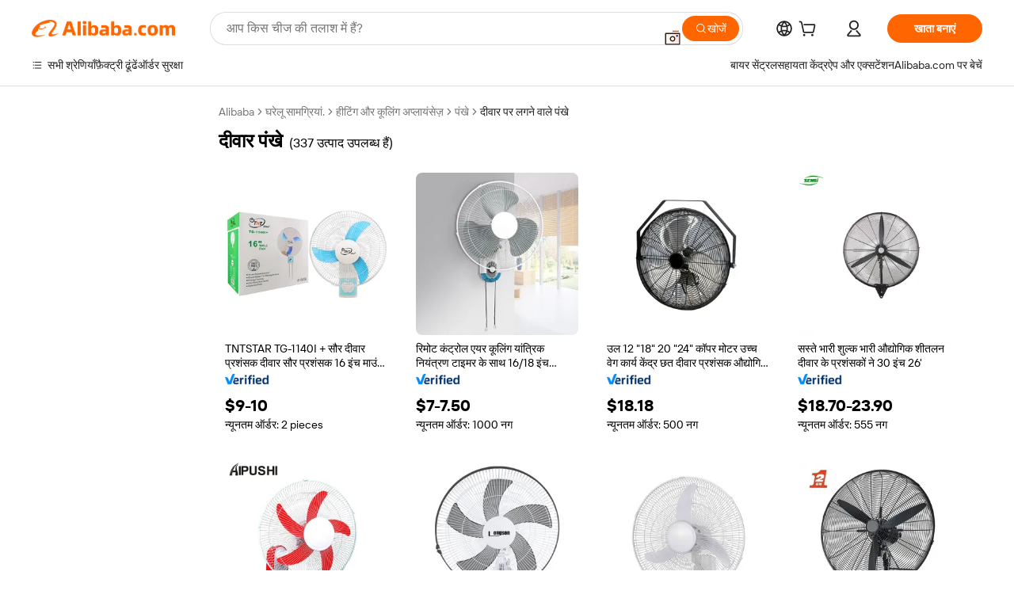

--- FILE ---
content_type: text/html;charset=UTF-8
request_url: https://hindi.alibaba.com/g/wall-fan_100.html
body_size: 165596
content:

<!-- screen_content -->

    <!-- tangram:5410 begin-->
    <!-- tangram:529998 begin-->
    
<!DOCTYPE html>
<html lang="hi" dir="ltr">
  <head>
        <script>
      window.__BB = {
        scene: window.__bb_scene || 'traffic-free-goods'
      };
      window.__BB.BB_CWV_IGNORE = {
          lcp_element: ['#icbu-buyer-pc-top-banner'],
          lcp_url: ['https://img.alicdn.com/imgextra/i3/O1CN014NTKzW22X8flJKD8S_!!6000000007129-2-tps-526-1062.png'],
        };
      window._timing = {}
      window._timing.first_start = Date.now();
      window.needLoginInspiration = Boolean(false);
      // 变量用于标记页面首次可见时间
      let firstVisibleTime = null;
      if (typeof document.hidden !== 'undefined') {
        // 页面首次加载时直接统计
        if (!document.hidden) {
          firstVisibleTime = Date.now();
          window.__BB_timex = 1
        } else {
          // 页面不可见时监听 visibilitychange 事件
          document.addEventListener('visibilitychange', () => {
            if (!document.hidden) {
              firstVisibleTime = Date.now();
              window.__BB_timex = firstVisibleTime - window.performance.timing.navigationStart
              window.__BB.firstVisibleTime = window.__BB_timex
              console.log("Page became visible after "+ window.__BB_timex + " ms");
            }
          }, { once: true });  // 确保只触发一次
        }
      } else {
        console.warn('Page Visibility API is not supported in this browser.');
      }
    </script>
        <meta name="data-spm" content="a2700">
        <meta name="aplus-xplug" content="NONE">
        <meta name="aplus-icbu-disable-umid" content="1">
        <meta name="google-translate-customization" content="9de59014edaf3b99-22e1cf3b5ca21786-g00bb439a5e9e5f8f-f">
    <meta name="yandex-verification" content="25a76ba8e4443bb3" />
    <meta name="msvalidate.01" content="E3FBF0E89B724C30844BF17C59608E8F" />
    <meta name="viewport" content="width=device-width, initial-scale=1.0, maximum-scale=5.0, user-scalable=yes">
        <link rel="preconnect" href="https://s.alicdn.com/" crossorigin>
    <link rel="dns-prefetch" href="https://s.alicdn.com">
                        <link rel="preload" href="https://s.alicdn.com/@g/alilog/??aplus_plugin_icbufront/index.js,mlog/aplus_v2.js" as="script">
        <link rel="preload" href="https://s.alicdn.com/@img/imgextra/i2/O1CN0153JdbU26g4bILVOyC_!!6000000007690-2-tps-418-58.png" as="image">
        <script>
            window.__APLUS_ABRATE__ = {
        perf_group: 'base64cached',
        scene: "traffic-free-goods",
      };
    </script>
    <meta name="aplus-mmstat-timeout" content="15000">
        <meta content="text/html; charset=utf-8" http-equiv="Content-Type">
          <title>दीवार पंखे उत्पाद, दीवार पंखे थोक बिक्री, दीवार पंखे निर्यात आपूर्ति Alibaba.com पर</title>
      <meta name="keywords" content="neck fan,portable fan,ceiling fan">
      <meta name="description" content="अलीबाबा दीवार पंखे दुनिया की अग्रणी निर्यात उत्पादों बाजार है, आपको उच्च गुणवत्ता पूर्ण दीवार पंखे की आपूर्ति जानकारी का चयन देख सकते हैं, आप पा सकते हैं इसके अलावा थोक ऑनलाइन दीवार पंखे बातचीत, नवीनतम दीवार पंखे मूल्य उद्धरण और विश्वास के साथ खरीद।">
            <meta name="pagetiming-rate" content="9">
      <meta name="pagetiming-resource-rate" content="4">
                    <link rel="canonical" href="https://hindi.alibaba.com/g/wall-fan.html">
                              <link rel="alternate" hreflang="fr" href="https://french.alibaba.com/g/wall-fan.html">
                  <link rel="alternate" hreflang="de" href="https://german.alibaba.com/g/wall-fan.html">
                  <link rel="alternate" hreflang="pt" href="https://portuguese.alibaba.com/g/wall-fan.html">
                  <link rel="alternate" hreflang="it" href="https://italian.alibaba.com/g/wall-fan.html">
                  <link rel="alternate" hreflang="es" href="https://spanish.alibaba.com/g/wall-fan.html">
                  <link rel="alternate" hreflang="ru" href="https://russian.alibaba.com/g/wall-fan.html">
                  <link rel="alternate" hreflang="ko" href="https://korean.alibaba.com/g/wall-fan.html">
                  <link rel="alternate" hreflang="ar" href="https://arabic.alibaba.com/g/wall-fan.html">
                  <link rel="alternate" hreflang="ja" href="https://japanese.alibaba.com/g/wall-fan.html">
                  <link rel="alternate" hreflang="tr" href="https://turkish.alibaba.com/g/wall-fan.html">
                  <link rel="alternate" hreflang="th" href="https://thai.alibaba.com/g/wall-fan.html">
                  <link rel="alternate" hreflang="vi" href="https://vietnamese.alibaba.com/g/wall-fan.html">
                  <link rel="alternate" hreflang="nl" href="https://dutch.alibaba.com/g/wall-fan.html">
                  <link rel="alternate" hreflang="he" href="https://hebrew.alibaba.com/g/wall-fan.html">
                  <link rel="alternate" hreflang="id" href="https://indonesian.alibaba.com/g/wall-fan.html">
                  <link rel="alternate" hreflang="hi" href="https://hindi.alibaba.com/g/wall-fan.html">
                  <link rel="alternate" hreflang="en" href="https://www.alibaba.com/showroom/wall-fan.html">
                  <link rel="alternate" hreflang="zh" href="https://chinese.alibaba.com/g/wall-fan.html">
                  <link rel="alternate" hreflang="x-default" href="https://www.alibaba.com/showroom/wall-fan.html">
                                        <script>
      // Aplus 配置自动打点
      var queue = window.goldlog_queue || (window.goldlog_queue = []);
      var tags = ["button", "a", "div", "span", "i", "svg", "input", "li", "tr"];
      queue.push(
        {
          action: 'goldlog.appendMetaInfo',
          arguments: [
            'aplus-auto-exp',
            [
              {
                logkey: '/sc.ug_msite.new_product_exp',
                cssSelector: '[data-spm-exp]',
                props: ["data-spm-exp"],
              },
              {
                logkey: '/sc.ug_pc.seolist_product_exp',
                cssSelector: '.traffic-card-gallery',
                props: ["data-spm-exp"],
              }
            ]
          ]
        }
      )
      queue.push({
        action: 'goldlog.setMetaInfo',
        arguments: ['aplus-auto-clk', JSON.stringify(tags.map(tag =>({
          "logkey": "/sc.ug_msite.new_product_clk",
          tag,
          "filter": "data-spm-clk",
          "props": ["data-spm-clk"]
        })))],
      });
    </script>
  </head>
  <div id="icbu-header"><div id="the-new-header" data-version="4.4.0" data-tnh-auto-exp="tnh-expose" data-scenes="search-products" style="position: relative;background-color: #fff;border-bottom: 1px solid #ddd;box-sizing: border-box; font-family:Inter,SF Pro Text,Roboto,Helvetica Neue,Helvetica,Tahoma,Arial,PingFang SC,Microsoft YaHei;"><div style="display: flex;align-items:center;height: 72px;min-width: 1200px;max-width: 1580px;margin: 0 auto;padding: 0 40px;box-sizing: border-box;"><img style="height: 29px; width: 209px;" src="https://s.alicdn.com/@img/imgextra/i2/O1CN0153JdbU26g4bILVOyC_!!6000000007690-2-tps-418-58.png" alt="" /></div><div style="min-width: 1200px;max-width: 1580px;margin: 0 auto;overflow: hidden;font-size: 14px;display: flex;justify-content: space-between;padding: 0 40px;box-sizing: border-box;"><div style="display: flex; align-items: center; justify-content: space-between"><div style="position: relative; height: 36px; padding: 0 28px 0 20px">All categories</div><div style="position: relative; height: 36px; padding-right: 28px">Featured selections</div><div style="position: relative; height: 36px">Trade Assurance</div></div><div style="display: flex; align-items: center; justify-content: space-between"><div style="position: relative; height: 36px; padding-right: 28px">Buyer Central</div><div style="position: relative; height: 36px; padding-right: 28px">Help Center</div><div style="position: relative; height: 36px; padding-right: 28px">Get the app</div><div style="position: relative; height: 36px">Become a supplier</div></div></div></div></div></div>
  <body data-spm="7724857" style="min-height: calc(100vh + 1px)"><script 
id="beacon-aplus"   
src="//s.alicdn.com/@g/alilog/??aplus_plugin_icbufront/index.js,mlog/aplus_v2.js"
exparams="aplus=async&userid=&aplus&ali_beacon_id=&ali_apache_id=&ali_apache_track=&ali_apache_tracktmp=&eagleeye_traceid=21032fcc17697648300442125e094e&ip=3%2e140%2e207%2e89&dmtrack_c={ali%5fresin%5ftrace%3dse%5frst%3dnull%7csp%5fviewtype%3dY%7cset%3d3%7cser%3d1007%7cpageId%3db3c0f594c21742b99df7fa98c7f5f2eb%7cm%5fpageid%3dnull%7cpvmi%3d2a4bb20b055641d6b04c79659dc10f52%7csek%5fsepd%3d%25E0%25A4%25A6%25E0%25A5%2580%25E0%25A4%25B5%25E0%25A4%25BE%25E0%25A4%25B0%2b%25E0%25A4%25AA%25E0%25A4%2582%25E0%25A4%2596%25E0%25A5%2587%7csek%3dwall%2bfan%7cse%5fpn%3d100%7cp4pid%3da6b6b9d2%2d81dc%2d4d74%2d9845%2d68c32f2ef933%7csclkid%3dnull%7cforecast%5fpost%5fcate%3dnull%7cseo%5fnew%5fuser%5fflag%3dfalse%7ccategoryId%3d201336717%7cseo%5fsearch%5fmodel%5fupgrade%5fv2%3d2025070801%7cseo%5fmodule%5fcard%5f20240624%3d202406242%7clong%5ftext%5fgoogle%5ftranslate%5fv2%3d2407142%7cseo%5fcontent%5ftd%5fbottom%5ftext%5fupdate%5fkey%3d2025070801%7cseo%5fsearch%5fmodel%5fupgrade%5fv3%3d2025072201%7cdamo%5falt%5freplace%3d2485818%7cseo%5fsearch%5fmodel%5fmulti%5fupgrade%5fv3%3d2025081101%7cwap%5fcross%3d2007659%7cwap%5fcs%5faction%3d2005494%7cAPP%5fVisitor%5fActive%3d26703%7cseo%5fshowroom%5fgoods%5fmix%3d2005244%7cpc%5fcard%5fchore%3d2026011500%7cseo%5fdefault%5fcached%5flong%5ftext%5ffrom%5fnew%5fkeyword%5fstep%3d2024122502%7cshowroom%5fgeneral%5ftemplate%3d2005292%7cwap%5fcs%5ftext%3dnull%7cstructured%5fdata%3d2025052702%7cseo%5fmulti%5fstyle%5ftext%5fupdate%3d2511182%7cpc%5fnew%5fheader%3dnull%7cseo%5fmeta%5fcate%5ftemplate%5fv1%3d2025042401%7cseo%5fmeta%5ftd%5fsearch%5fkeyword%5fstep%5fv1%3d2025040999%7cshowroom%5fft%5flong%5ftext%5fbaks%3d80802%7cAPP%5fGrowing%5fBuyer%5fHigh%5fIntent%5fActive%3d25488%7cshowroom%5fpc%5fv2019%3d2104%7cAPP%5fProspecting%5fBuyer%3d26708%7ccache%5fcontrol%3dnull%7cAPP%5fChurned%5fCore%5fBuyer%3d25463%7cseo%5fdefault%5fcached%5flong%5ftext%5fstep%3d24110802%7camp%5flighthouse%5fscore%5fimage%3d19657%7cseo%5fft%5ftranslate%5fgemini%3d25012003%7cwap%5fnode%5fssr%3d2015725%7cdataphant%5fopen%3d27030%7clongtext%5fmulti%5fstyle%5fexpand%5frussian%3d2510141%7cseo%5flongtext%5fgoogle%5fdata%5fsection%3d25021702%7cindustry%5fpopular%5ffloor%3dnull%7cwap%5fad%5fgoods%5fproduct%5finterval%3dnull%7cseo%5fgoods%5fbootom%5fwholesale%5flink%3d2486162%7cseo%5fkeyword%5faatest%3d15%7cseo%5fmiddle%5fwholesale%5flink%3dnull%7cft%5flong%5ftext%5fenpand%5fstep2%3d121602%7cseo%5fft%5flongtext%5fexpand%5fstep3%3d25012102%7cseo%5fwap%5fheadercard%3d2006288%7cAPP%5fChurned%5fInactive%5fVisitor%3d25497%7cAPP%5fGrowing%5fBuyer%5fHigh%5fIntent%5fInactive%3d25481%7cseo%5fmeta%5ftd%5fmulti%5fkey%3d2025061801%7ctop%5frecommend%5f20250120%3d202501201%7clongtext%5fmulti%5fstyle%5fexpand%5ffrench%5fcopy%3d25091802%7clongtext%5fmulti%5fstyle%5fexpand%5ffrench%5fcopy%5fcopy%3d25092502%7cseo%5ffloor%5fexp%3dnull%7cseo%5fshowroom%5falgo%5flink%3d17764%7cseo%5fmeta%5ftd%5faib%5fgeneral%5fkey%3d2025091900%7ccountry%5findustry%3d202311033%7cshowroom%5fft%5flong%5ftext%5fenpand%5fstep1%3d101102%7cseo%5fshowroom%5fnorel%3dnull%7cplp%5fstyle%5f25%5fpc%3d202505222%7cseo%5fggs%5flayer%3d10010%7cquery%5fmutil%5flang%5ftranslate%3d2025060300%7cseo%5fsearch%5fmulti%5fsearch%5ftype%5fv2%3d2026012200%7cAPP%5fChurned%5fBuyer%3d25468%7cstream%5frender%5fperf%5fopt%3d2309181%7cwap%5fgoods%3d2007383%7cseo%5fshowroom%5fsimilar%5f20240614%3d202406142%7cchinese%5fopen%3d6307%7cquery%5fgpt%5ftranslate%3d20240820%7cad%5fproduct%5finterval%3dnull%7camp%5fto%5fpwa%3d2007359%7cplp%5faib%5fmulti%5fai%5fmeta%3d20250401%7cwap%5fsupplier%5fcontent%3dnull%7cpc%5ffree%5frefactoring%3d20220315%7cAPP%5fGrowing%5fBuyer%5fInactive%3d25476%7csso%5foem%5ffloor%3dnull%7cseo%5fpc%5fnew%5fview%5f20240807%3d202408072%7cseo%5fbottom%5ftext%5fentity%5fkey%5fcopy%3d2025062400%7cstream%5frender%3d433763%7cseo%5fmodule%5fcard%5f20240424%3d202404241%7cseo%5ftitle%5freplace%5f20191226%3d5841%7clongtext%5fmulti%5fstyle%5fexpand%3d25090802%7cgoogleweblight%3d6516%7clighthouse%5fbase64%3dnull%7cAPP%5fProspecting%5fBuyer%5fActive%3d26713%7cad%5fgoods%5fproduct%5finterval%3dnull%7cseo%5fbottom%5fdeep%5fextend%5fkw%5fkey%3d2025071101%7clongtext%5fmulti%5fstyle%5fexpand%5fturkish%3d25102802%7cilink%5fuv%3d20240911%7cwap%5flist%5fwakeup%3d2005832%7ctpp%5fcrosslink%5fpc%3d20205311%7cseo%5ftop%5fbooth%3d18501%7cAPP%5fGrowing%5fBuyer%5fLess%5fActive%3d25472%7cseo%5fsearch%5fmodel%5fupgrade%5frank%3d2025092401%7cgoodslayer%3d7977%7cft%5flong%5ftext%5ftranslate%5fexpand%5fstep1%3d24110802%7cseo%5fheaderstyle%5ftraffic%5fkey%5fv1%3d2025072100%7ccrosslink%5fswitch%3d2008141%7cp4p%5foutline%3d20240328%7cseo%5fmeta%5ftd%5faib%5fv2%5fkey%3d2025091801%7crts%5fmulti%3d2008404%7cseo%5fad%5foptimization%5fkey%5fv2%3d2025072300%7cAPP%5fVisitor%5fLess%5fActive%3d26698%7cseo%5fsearch%5franker%5fid%3d2025112400%7cplp%5fstyle%5f25%3d202505192%7ccdn%5fvm%3d2007368%7cwap%5fad%5fproduct%5finterval%3dnull%7cseo%5fsearch%5fmodel%5fmulti%5fupgrade%5frank%3d2025092401%7cpc%5fcard%5fshare%3d2025081201%7cAPP%5fGrowing%5fBuyer%5fHigh%5fIntent%5fLess%5fActive%3d25480%7cgoods%5ftitle%5fsubstitute%3d9618%7cwap%5fscreen%5fexp%3d2025081400%7creact%5fheader%5ftest%3d202502182%7cpc%5fcs%5fcolor%3dnull%7cshowroom%5fft%5flong%5ftext%5ftest%3d72502%7cone%5ftap%5flogin%5fABTest%3d202308153%7cseo%5fhyh%5fshow%5ftags%3d9867%7cplp%5fstructured%5fdata%3d2508182%7cguide%5fdelete%3d2008526%7cseo%5findustry%5ftemplate%3dnull%7cseo%5fmeta%5ftd%5fmulti%5fes%5fkey%3d2025073101%7cseo%5fshowroom%5fdata%5fmix%3d19888%7csso%5ftop%5franking%5ffloor%3d20031%7cseo%5ftd%5fdeep%5fupgrade%5fkey%5fv3%3d2025081101%7cwap%5fue%5fone%3d2025111401%7cshowroom%5fto%5frts%5flink%3d2008480%7ccountrysearch%5ftest%3dnull%7cshowroom%5flist%5fnew%5farrival%3d2811002%7cchannel%5famp%5fto%5fpwa%3d2008435%7cseo%5fmulti%5fstyles%5flong%5ftext%3d2503172%7cseo%5fmeta%5ftext%5fmutli%5fcate%5ftemplate%5fv1%3d2025080800%7cseo%5fdefault%5fcached%5fmutil%5flong%5ftext%5fstep%3d24110436%7cseo%5faction%5fpoint%5ftype%3d22823%7cseo%5faib%5ftd%5flaunch%5f20240828%5fcopy%3d202408282%7cseo%5fshowroom%5fwholesale%5flink%3d2486142%7cseo%5fperf%5fimprove%3d2023999%7cseo%5fwap%5flist%5fbounce%5f01%3d2063%7cseo%5fwap%5flist%5fbounce%5f02%3d2128%7cAPP%5fGrowing%5fBuyer%5fActive%3d25491%7cvideolayer%3dnull%7cvideo%5fplay%3d2006036%7cwap%5fcard%5fchore%3d2026011600%7cAPP%5fChurned%5fMember%5fInactive%3d25501%7cseo%5fgoogle%5fnew%5fstruct%3d438326%7cicbu%5falgo%5fp4p%5fseo%5fad%3d2025072300%7ctpp%5ftrace%3dseoKeyword%2dseoKeyword%5fv3%2dproduct%2dPRODUCT%5fFAIL}&pageid=038ccf5921030e381769764830&hn=ensearchweb033003014056%2erg%2dus%2deast%2eus68&asid=AQAAAADed3xpjOhlaAAAAADXEp1fcDi4jg==&treq=&tres=" async>
</script>
            <style>body{background-color:white;}.no-scrollbar.il-sticky.il-top-0.il-max-h-\[100vh\].il-w-\[200px\].il-flex-shrink-0.il-flex-grow-0.il-overflow-y-scroll{background-color:#FFF;padding-left:12px}</style>
                    <!-- tangram:530006 begin-->
<!--  -->
 <style>
   @keyframes il-spin {
     to {
       transform: rotate(360deg);
     }
   }
   @keyframes il-pulse {
     50% {
       opacity: 0.5;
     }
   }
   .traffic-card-gallery {display: flex;position: relative;flex-direction: column;justify-content: flex-start;border-radius: 0.5rem;background-color: #fff;padding: 0.5rem 0.5rem 1rem;overflow: hidden;font-size: 0.75rem;line-height: 1rem;}
   .traffic-card-list {display: flex;position: relative;flex-direction: row;justify-content: flex-start;border-bottom-width: 1px;background-color: #fff;padding: 1rem;height: 292px;overflow: hidden;font-size: 0.75rem;line-height: 1rem;}
   .product-price {
     b {
       font-size: 22px;
     }
   }
   .skel-loading {
       animation: il-pulse 2s cubic-bezier(0.4, 0, 0.6, 1) infinite;background-color: hsl(60, 4.8%, 95.9%);
   }
 </style>
<div id="first-cached-card">
  <div style="box-sizing:border-box;display: flex;position: absolute;left: 0;right: 0;margin: 0 auto;z-index: 1;min-width: 1200px;max-width: 1580px;padding: 0.75rem 3.25rem 0;pointer-events: none;">
    <!--页面左侧区域-->
    <div style="width: 200px;padding-top: 1rem;padding-left:12px; background-color: #fff;border-radius: 0.25rem">
      <div class="skel-loading" style="height: 1.5rem;width: 50%;border-radius: 0.25rem;"></div>
      <div style="margin-top: 1rem;margin-bottom: 1rem;">
        <div class="skel-loading" style="height: 1rem;width: calc(100% * 5 / 6);"></div>
        <div
          class="skel-loading"
          style="margin-top: 1rem;height: 1rem;width: calc(100% * 8 / 12);"
        ></div>
        <div class="skel-loading" style="margin-top: 1rem;height: 1rem;width: 75%;"></div>
        <div
          class="skel-loading"
          style="margin-top: 1rem;height: 1rem;width: calc(100% * 7 / 12);"
        ></div>
      </div>
      <div class="skel-loading" style="height: 1.5rem;width: 50%;border-radius: 0.25rem;"></div>
      <div style="margin-top: 1rem;margin-bottom: 1rem;">
        <div class="skel-loading" style="height: 1rem;width: calc(100% * 5 / 6);"></div>
        <div
          class="skel-loading"
          style="margin-top: 1rem;height: 1rem;width: calc(100% * 8 / 12);"
        ></div>
        <div class="skel-loading" style="margin-top: 1rem;height: 1rem;width: 75%;"></div>
        <div
          class="skel-loading"
          style="margin-top: 1rem;height: 1rem;width: calc(100% * 7 / 12);"
        ></div>
      </div>
      <div class="skel-loading" style="height: 1.5rem;width: 50%;border-radius: 0.25rem;"></div>
      <div style="margin-top: 1rem;margin-bottom: 1rem;">
        <div class="skel-loading" style="height: 1rem;width: calc(100% * 5 / 6);"></div>
        <div
          class="skel-loading"
          style="margin-top: 1rem;height: 1rem;width: calc(100% * 8 / 12);"
        ></div>
        <div class="skel-loading" style="margin-top: 1rem;height: 1rem;width: 75%;"></div>
        <div
          class="skel-loading"
          style="margin-top: 1rem;height: 1rem;width: calc(100% * 7 / 12);"
        ></div>
      </div>
      <div class="skel-loading" style="height: 1.5rem;width: 50%;border-radius: 0.25rem;"></div>
      <div style="margin-top: 1rem;margin-bottom: 1rem;">
        <div class="skel-loading" style="height: 1rem;width: calc(100% * 5 / 6);"></div>
        <div
          class="skel-loading"
          style="margin-top: 1rem;height: 1rem;width: calc(100% * 8 / 12);"
        ></div>
        <div class="skel-loading" style="margin-top: 1rem;height: 1rem;width: 75%;"></div>
        <div
          class="skel-loading"
          style="margin-top: 1rem;height: 1rem;width: calc(100% * 7 / 12);"
        ></div>
      </div>
      <div class="skel-loading" style="height: 1.5rem;width: 50%;border-radius: 0.25rem;"></div>
      <div style="margin-top: 1rem;margin-bottom: 1rem;">
        <div class="skel-loading" style="height: 1rem;width: calc(100% * 5 / 6);"></div>
        <div
          class="skel-loading"
          style="margin-top: 1rem;height: 1rem;width: calc(100% * 8 / 12);"
        ></div>
        <div class="skel-loading" style="margin-top: 1rem;height: 1rem;width: 75%;"></div>
        <div
          class="skel-loading"
          style="margin-top: 1rem;height: 1rem;width: calc(100% * 7 / 12);"
        ></div>
      </div>
      <div class="skel-loading" style="height: 1.5rem;width: 50%;border-radius: 0.25rem;"></div>
      <div style="margin-top: 1rem;margin-bottom: 1rem;">
        <div class="skel-loading" style="height: 1rem;width: calc(100% * 5 / 6);"></div>
        <div
          class="skel-loading"
          style="margin-top: 1rem;height: 1rem;width: calc(100% * 8 / 12);"
        ></div>
        <div class="skel-loading" style="margin-top: 1rem;height: 1rem;width: 75%;"></div>
        <div
          class="skel-loading"
          style="margin-top: 1rem;height: 1rem;width: calc(100% * 7 / 12);"
        ></div>
      </div>
    </div>
    <!--页面主体区域-->
    <div style="flex: 1 1 0%; overflow: hidden;padding: 0.5rem 0.5rem 0.5rem 1.5rem">
      <div style="height: 1.25rem;margin-bottom: 1rem;"></div>
      <!-- keywords -->
      <div style="margin-bottom: 1rem;height: 1.75rem;font-weight: 700;font-size: 1.25rem;line-height: 1.75rem;"></div>
      <!-- longtext -->
            <div style="width: 26%;pointer-events: auto">
        <div class="traffic-card-gallery">
          <!-- ProductImage -->
          <a href="//www.alibaba.com/product-detail/TNTSTAR-TG-1140I-Solar-Wall-Fan_62101965640.html?from=SEO" target="_blank" style="position: relative;margin-bottom: 0.5rem;aspect-ratio: 1;overflow: hidden;">
            <div style="display: flex; overflow: hidden">
              <div style="position: relative;margin: 0;width: 100%;min-width: 0;flex-shrink: 0;flex-grow: 0;flex-basis: 100%;padding: 0;">
                <img style="position: relative; aspect-ratio: 1; width: 100%" src="[data-uri]" loading="eager" />
                <div style="position: absolute;left: 0;bottom: 0;right: 0;top: 0;background-color: #000;opacity: 0.05;"></div>
              </div>
            </div>
          </a>
          <div style="display: flex;flex: 1 1 0%;flex-direction: column;justify-content: space-between;">
            <div>
              <a class="skel-loading" style="margin-top: 0.5rem;display:inline-block;width:100%;height:1rem;" href="//www.alibaba.com/product-detail/TNTSTAR-TG-1140I-Solar-Wall-Fan_62101965640.html" target="_blank"></a>
              <a class="skel-loading" style="margin-top: 0.125rem;display:inline-block;width:100%;height:1rem;" href="//www.alibaba.com/product-detail/TNTSTAR-TG-1140I-Solar-Wall-Fan_62101965640.html" target="_blank"></a>
              <div class="skel-loading" style="margin-top: 0.25rem;height:1.625rem;width:75%"></div>
              <div class="skel-loading" style="margin-top: 0.5rem;height: 1rem;width:50%"></div>
              <div class="skel-loading" style="margin-top:0.25rem;height:1rem;width:25%"></div>
            </div>
          </div>

        </div>
      </div>

    </div>
  </div>
</div>
<!-- tangram:530006 end-->
            <style>.component-left-filter-callback{display:flex;position:relative;margin-top:10px;height:1200px}.component-left-filter-callback img{width:200px}.component-left-filter-callback i{position:absolute;top:5%;inset-inline-start:50%}.related-search-wrapper{padding:var(--spacing-pc-s);--tw-bg-opacity: 1;background-color:rgba(255,255,255,var(--tw-bg-opacity, 1))}.related-search-wrapper .related-search-box{margin:12px 16px}.related-search-wrapper .related-search-box .related-search-title{display:inline;float:start;color:#666;word-wrap:break-word;margin-inline-end:12px;width:13%}.related-search-wrapper .related-search-box .related-search-content{display:flex;flex-wrap:wrap}.related-search-wrapper .related-search-box .related-search-content .related-search-link{margin-inline-end:12px;width:23%;overflow:hidden;color:#666;text-overflow:ellipsis;white-space:nowrap}.product-title img{margin-inline-end:var(--spacing-pc-s);display:inline-block;height:var(--spacing-pc-l);vertical-align:sub}.product-price b{font-size:22px}.similar-icon{position:absolute;bottom:12px;z-index:2;inset-inline-end:12px}.rfq-card{display:inline-block;position:relative;box-sizing:border-box;margin-bottom:36px}.rfq-card .rfq-card-content{display:flex;position:relative;flex-direction:column;align-items:flex-start;background-size:cover;background-color:#fff;padding:12px;width:100%;height:100%}.rfq-card .rfq-card-content .rfq-card-icon{margin-top:50px}.rfq-card .rfq-card-content .rfq-card-icon img{width:45px}.rfq-card .rfq-card-content .rfq-card-top-title{margin-top:14px;color:#222;font-weight:400;font-size:16px}.rfq-card .rfq-card-content .rfq-card-title{margin-top:24px;color:#333;font-weight:800;font-size:20px}.rfq-card .rfq-card-content .rfq-card-input-box{margin-top:24px;width:100%}.rfq-card .rfq-card-content .rfq-card-input-box textarea{box-sizing:border-box;border:1px solid #ddd;border-radius:4px;background-color:#fff;padding:9px 12px;width:100%;height:88px;resize:none;color:#666;font-weight:400;font-size:13px;font-family:inherit}.rfq-card .rfq-card-content .rfq-card-button{margin-top:24px;border:1px solid #666;border-radius:16px;background-color:#fff;width:67%;color:#000;font-weight:700;font-size:14px;line-height:30px;text-align:center}[data-modulename^=ProductList-] div{contain-intrinsic-size:auto 500px}.traffic-card-gallery:hover{z-index:10}.traffic-card-gallery{position:relative;display:flex;flex-direction:column;justify-content:flex-start;overflow:hidden;border-radius:var(--radius-pc-m);--tw-bg-opacity: 1;background-color:rgba(255,255,255,var(--tw-bg-opacity, 1));padding:var(--spacing-pc-s);font-size:var(--text-pc-caption-size);line-height:var(--text-pc-caption-line-height);transition-property:box-shadow;transition-timing-function:cubic-bezier(.4,0,.2,1);transition-duration:.15s;transition-duration:var(--duration-short4);animation-duration:var(--duration-short4)}.traffic-card-list{position:relative;display:flex;height:292px;flex-direction:row;justify-content:flex-start;overflow:hidden;border-bottom-width:1px;--tw-bg-opacity: 1;background-color:rgba(255,255,255,var(--tw-bg-opacity, 1));padding:var(--spacing-pc-l);font-size:var(--text-pc-caption-size);line-height:var(--text-pc-caption-line-height)}.traffic-card-g-industry{position:relative;border-radius:var(--radius-pc-s);--tw-bg-opacity: 1;background-color:rgba(255,255,255,var(--tw-bg-opacity, 1));padding-bottom:var(--spacing-pc-m);padding-inline-end:var(--spacing-pc-m);padding-inline-start:var(--spacing-pc-m);padding-top:var(--spacing-pc-xl);font-size:var(--text-pc-body-size);line-height:var(--text-pc-body-line-height)}.module-filter-section-wrapper{max-height:none!important;overflow-x:hidden}:root{--color-brand-secondary: #FA6400;--color-semantic-promotion: #DE0505;--color-neutral-text: #222;--color-neutral-placeholder: #767676;--color-neutral-border: #DDD;--color-neutral-background: #F4F4F4;--color-neutral-container: #F8F8F8;--color-neutral-white: #FFF;--font-weight-regular: 400;--font-weight-semibold: 600;--font-weight-bold: 700;--duration-short4: .2s;--duration-medium2: .3s;--easing-in-out: cubic-bezier(.2, 0, .38, 1);--text-pc-display-s-size: 28px;--text-pc-display-s-line-height: 38px;--text-pc-heading-l-size: 24px;--text-pc-heading-l-line-height: 32px;--text-pc-heading-m-size: 20px;--text-pc-heading-m-line-height: 26px;--text-pc-heading-s-size: 16px;--text-pc-heading-s-line-height: 22px;--text-pc-body-size: 14px;--text-pc-body-line-height: 18px;--text-pc-caption-size: 12px;--text-pc-caption-line-height: 16px;--spacing-pc-none: 0px;--spacing-pc-xxs: 2px;--spacing-pc-xs: 4px;--spacing-pc-s: 8px;--spacing-pc-m: 12px;--spacing-pc-l: 16px;--spacing-pc-xl: 20px;--spacing-pc-xxl: 24px;--spacing-pc-3xl: 28px;--spacing-pc-4xl: 32px;--spacing-pc-5xl: 36px;--spacing-pc-6xl: 40px;--spacing-pc-7xl: 48px;--radius-pc-none: 0px;--radius-pc-xxs: 2px;--radius-pc-xs: 4px;--radius-pc-s: 8px;--radius-pc-m: 12px;--radius-pc-l: 16px;--radius-pc-full: 9999px;--shadow-pc-s: 0px 0px 4px 0px rgba(0, 0, 0, .05), 0px 1px 10px 0px rgba(0, 0, 0, .07)}*,:before,:after{--tw-translate-x: 0;--tw-translate-y: 0;--tw-rotate: 0;--tw-skew-x: 0;--tw-skew-y: 0;--tw-scale-x: 1;--tw-scale-y: 1;--tw-ring-inset: ;--tw-ring-offset-width: 0px;--tw-ring-offset-color: #fff;--tw-ring-color: rgba(59, 130, 246, .5);--tw-ring-offset-shadow: 0 0 rgba(0,0,0,0);--tw-ring-shadow: 0 0 rgba(0,0,0,0);--tw-shadow: 0 0 rgba(0,0,0,0)}::backdrop{--tw-translate-x: 0;--tw-translate-y: 0;--tw-rotate: 0;--tw-skew-x: 0;--tw-skew-y: 0;--tw-scale-x: 1;--tw-scale-y: 1;--tw-ring-inset: ;--tw-ring-offset-width: 0px;--tw-ring-offset-color: #fff;--tw-ring-color: rgba(59, 130, 246, .5);--tw-ring-offset-shadow: 0 0 rgba(0,0,0,0);--tw-ring-shadow: 0 0 rgba(0,0,0,0);--tw-shadow: 0 0 rgba(0,0,0,0)}/*! tailwindcss v3.4.17 | MIT License | https://tailwindcss.com
 */*,:before,:after{box-sizing:border-box;border-width:0;border-style:solid;border-color:#e5e7eb}html,:host{line-height:1.5;-webkit-text-size-adjust:100%;-moz-tab-size:4;-o-tab-size:4;tab-size:4;font-family:Alibaba B2B Sans,-apple-system,BlinkMacSystemFont,Segoe UI,Roboto,Helvetica Neue,Arial,sans-serif;font-feature-settings:normal;font-variation-settings:normal;-webkit-tap-highlight-color:transparent}body{margin:0;line-height:inherit}hr{height:0;color:inherit;border-top-width:1px}abbr:where([title]){text-decoration:underline;-webkit-text-decoration:underline dotted;text-decoration:underline dotted}h1,h2,h3,h4,h5,h6{font-size:inherit;font-weight:inherit}a{color:inherit;text-decoration:inherit}b,strong{font-weight:bolder}code,kbd,samp,pre{font-family:ui-monospace,SFMono-Regular,Menlo,Monaco,Consolas,Liberation Mono,Courier New,monospace;font-feature-settings:normal;font-variation-settings:normal;font-size:1em}small{font-size:80%}sub,sup{font-size:75%;line-height:0;position:relative;vertical-align:baseline}sub{bottom:-.25em}sup{top:-.5em}table{text-indent:0;border-color:inherit;border-collapse:collapse}button,input,optgroup,select,textarea{font-family:inherit;font-feature-settings:inherit;font-variation-settings:inherit;font-size:100%;font-weight:inherit;line-height:inherit;letter-spacing:inherit;color:inherit;margin:0;padding:0}button,select{text-transform:none}button,input:where([type=button]),input:where([type=reset]),input:where([type=submit]){-webkit-appearance:button;background-color:transparent;background-image:none}:-moz-focusring{outline:auto}:-moz-ui-invalid{box-shadow:none}progress{vertical-align:baseline}::-webkit-inner-spin-button,::-webkit-outer-spin-button{height:auto}[type=search]{-webkit-appearance:textfield;outline-offset:-2px}::-webkit-search-decoration{-webkit-appearance:none}::-webkit-file-upload-button{-webkit-appearance:button;font:inherit}summary{display:list-item}blockquote,dl,dd,h1,h2,h3,h4,h5,h6,hr,figure,p,pre{margin:0}fieldset{margin:0;padding:0}legend{padding:0}ol,ul,menu{list-style:none;margin:0;padding:0}dialog{padding:0}textarea{resize:vertical}input::-moz-placeholder,textarea::-moz-placeholder{opacity:1;color:#9ca3af}input::placeholder,textarea::placeholder{opacity:1;color:#9ca3af}button,[role=button]{cursor:pointer}:disabled{cursor:default}img,svg,video,canvas,audio,iframe,embed,object{display:block;vertical-align:middle}img,video{max-width:100%;height:auto}[hidden]:where(:not([hidden=until-found])){display:none}.il-sr-only{position:absolute;width:1px;height:1px;padding:0;margin:-1px;overflow:hidden;clip:rect(0,0,0,0);white-space:nowrap;border-width:0}.il-pointer-events-none{pointer-events:none}.il-invisible{visibility:hidden}.il-fixed{position:fixed}.il-absolute{position:absolute}.il-relative{position:relative}.il-sticky{position:sticky}.il-inset-0{inset:var(--spacing-pc-none)}.il--bottom-12{bottom:calc(var(--spacing-pc-7xl) * -1)}.il--top-12{top:calc(var(--spacing-pc-7xl) * -1)}.il-bottom-0{bottom:var(--spacing-pc-none)}.il-bottom-10{bottom:var(--spacing-pc-6xl)}.il-bottom-2{bottom:var(--spacing-pc-s)}.il-bottom-3{bottom:var(--spacing-pc-m)}.il-bottom-4{bottom:var(--spacing-pc-l)}.il-end-0{inset-inline-end:var(--spacing-pc-none)}.il-end-2{inset-inline-end:var(--spacing-pc-s)}.il-end-3{inset-inline-end:var(--spacing-pc-m)}.il-end-4{inset-inline-end:var(--spacing-pc-l)}.il-left-0{left:var(--spacing-pc-none)}.il-left-3{left:var(--spacing-pc-m)}.il-right-0{right:var(--spacing-pc-none)}.il-right-2{right:var(--spacing-pc-s)}.il-right-3{right:var(--spacing-pc-m)}.il-start-0{inset-inline-start:var(--spacing-pc-none)}.il-start-1\/2{inset-inline-start:50%}.il-start-2{inset-inline-start:var(--spacing-pc-s)}.il-start-3{inset-inline-start:var(--spacing-pc-m)}.il-start-\[50\%\]{inset-inline-start:50%}.il-top-0{top:var(--spacing-pc-none)}.il-top-1\/2{top:50%}.il-top-16{top:64px}.il-top-4{top:var(--spacing-pc-l)}.il-top-\[50\%\]{top:50%}.il-top-full{top:100%}.il-z-0{z-index:0}.il-z-10{z-index:10}.il-z-50{z-index:50}.il-z-\[1\]{z-index:1}.il-z-\[9999\]{z-index:9999}.il-col-span-4{grid-column:span 4 / span 4}.il-m-0{margin:var(--spacing-pc-none)}.il-m-3{margin:var(--spacing-pc-m)}.il-m-auto{margin:auto}.il-mx-auto{margin-left:auto;margin-right:auto}.il-my-3{margin-top:var(--spacing-pc-m);margin-bottom:var(--spacing-pc-m)}.il-my-5{margin-top:var(--spacing-pc-xl);margin-bottom:var(--spacing-pc-xl)}.il-my-auto{margin-top:auto;margin-bottom:auto}.\!il-mb-4{margin-bottom:var(--spacing-pc-l)!important}.il--mt-4{margin-top:calc(var(--spacing-pc-l) * -1)}.il-mb-0{margin-bottom:var(--spacing-pc-none)}.il-mb-1{margin-bottom:var(--spacing-pc-xs)}.il-mb-2{margin-bottom:var(--spacing-pc-s)}.il-mb-3{margin-bottom:var(--spacing-pc-m)}.il-mb-4{margin-bottom:var(--spacing-pc-l)}.il-mb-5{margin-bottom:var(--spacing-pc-xl)}.il-mb-6{margin-bottom:var(--spacing-pc-xxl)}.il-mb-8{margin-bottom:var(--spacing-pc-4xl)}.il-mb-\[-0\.75rem\]{margin-bottom:-.75rem}.il-mb-\[0\.125rem\]{margin-bottom:.125rem}.il-me-1{margin-inline-end:var(--spacing-pc-xs)}.il-me-2{margin-inline-end:var(--spacing-pc-s)}.il-me-3{margin-inline-end:var(--spacing-pc-m)}.il-me-\[2px\]{margin-inline-end:2px}.il-me-auto{margin-inline-end:auto}.il-mr-0\.5{margin-right:var(--spacing-pc-xxs)}.il-mr-1{margin-right:var(--spacing-pc-xs)}.il-mr-2{margin-right:var(--spacing-pc-s)}.il-ms-1{margin-inline-start:var(--spacing-pc-xs)}.il-ms-4{margin-inline-start:var(--spacing-pc-l)}.il-ms-5{margin-inline-start:var(--spacing-pc-xl)}.il-ms-8{margin-inline-start:var(--spacing-pc-4xl)}.il-ms-\[\.375rem\]{margin-inline-start:.375rem}.il-ms-auto{margin-inline-start:auto}.il-mt-0{margin-top:var(--spacing-pc-none)}.il-mt-0\.5{margin-top:var(--spacing-pc-xxs)}.il-mt-1{margin-top:var(--spacing-pc-xs)}.il-mt-2{margin-top:var(--spacing-pc-s)}.il-mt-3{margin-top:var(--spacing-pc-m)}.il-mt-4{margin-top:var(--spacing-pc-l)}.il-mt-6{margin-top:var(--spacing-pc-xxl)}.il-line-clamp-1{overflow:hidden;display:-webkit-box;-webkit-box-orient:vertical;-webkit-line-clamp:1}.il-line-clamp-2{overflow:hidden;display:-webkit-box;-webkit-box-orient:vertical;-webkit-line-clamp:2}.il-line-clamp-6{overflow:hidden;display:-webkit-box;-webkit-box-orient:vertical;-webkit-line-clamp:6}.il-inline-block{display:inline-block}.il-inline{display:inline}.il-flex{display:flex}.il-inline-flex{display:inline-flex}.il-grid{display:grid}.il-aspect-square{aspect-ratio:1 / 1}.il-size-5{width:var(--spacing-pc-xl);height:var(--spacing-pc-xl)}.il-h-1{height:var(--spacing-pc-xs)}.il-h-10{height:var(--spacing-pc-6xl)}.il-h-11{height:44px}.il-h-20{height:80px}.il-h-24{height:96px}.il-h-3{height:var(--spacing-pc-m)}.il-h-3\.5{height:14px}.il-h-4{height:var(--spacing-pc-l)}.il-h-40{height:160px}.il-h-6{height:var(--spacing-pc-xxl)}.il-h-8{height:var(--spacing-pc-4xl)}.il-h-9{height:var(--spacing-pc-5xl)}.il-h-\[10px\]{height:10px}.il-h-\[150px\]{height:150px}.il-h-\[152px\]{height:152px}.il-h-\[18\.25rem\]{height:18.25rem}.il-h-\[292px\]{height:292px}.il-h-\[600px\]{height:600px}.il-h-auto{height:auto}.il-h-fit{height:-moz-fit-content;height:fit-content}.il-h-full{height:100%}.il-h-screen{height:100vh}.il-max-h-\[100vh\]{max-height:100vh}.il-w-1\/2{width:50%}.il-w-10{width:var(--spacing-pc-6xl)}.il-w-10\/12{width:83.333333%}.il-w-24{width:96px}.il-w-4{width:var(--spacing-pc-l)}.il-w-6{width:var(--spacing-pc-xxl)}.il-w-64{width:256px}.il-w-7\/12{width:58.333333%}.il-w-72{width:288px}.il-w-8{width:var(--spacing-pc-4xl)}.il-w-8\/12{width:66.666667%}.il-w-9{width:var(--spacing-pc-5xl)}.il-w-9\/12{width:75%}.il-w-\[15px\]{width:15px}.il-w-\[200px\]{width:200px}.il-w-\[84px\]{width:84px}.il-w-auto{width:auto}.il-w-fit{width:-moz-fit-content;width:fit-content}.il-w-full{width:100%}.il-w-screen{width:100vw}.il-min-w-0{min-width:var(--spacing-pc-none)}.il-min-w-3{min-width:var(--spacing-pc-m)}.il-min-w-\[1200px\]{min-width:1200px}.il-max-w-\[1000px\]{max-width:1000px}.il-max-w-\[1580px\]{max-width:1580px}.il-max-w-full{max-width:100%}.il-max-w-lg{max-width:32rem}.il-flex-1{flex:1 1 0%}.il-flex-shrink-0,.il-shrink-0{flex-shrink:0}.il-flex-grow-0,.il-grow-0{flex-grow:0}.il-basis-24{flex-basis:96px}.il-basis-full{flex-basis:100%}.il-origin-\[--radix-tooltip-content-transform-origin\]{transform-origin:var(--radix-tooltip-content-transform-origin)}.il-origin-center{transform-origin:center}.il--translate-x-1\/2{--tw-translate-x: -50%;transform:translate(var(--tw-translate-x),var(--tw-translate-y)) rotate(var(--tw-rotate)) skew(var(--tw-skew-x)) skewY(var(--tw-skew-y)) scaleX(var(--tw-scale-x)) scaleY(var(--tw-scale-y))}.il--translate-y-1\/2{--tw-translate-y: -50%;transform:translate(var(--tw-translate-x),var(--tw-translate-y)) rotate(var(--tw-rotate)) skew(var(--tw-skew-x)) skewY(var(--tw-skew-y)) scaleX(var(--tw-scale-x)) scaleY(var(--tw-scale-y))}.il-translate-x-\[-50\%\]{--tw-translate-x: -50%;transform:translate(var(--tw-translate-x),var(--tw-translate-y)) rotate(var(--tw-rotate)) skew(var(--tw-skew-x)) skewY(var(--tw-skew-y)) scaleX(var(--tw-scale-x)) scaleY(var(--tw-scale-y))}.il-translate-y-\[-50\%\]{--tw-translate-y: -50%;transform:translate(var(--tw-translate-x),var(--tw-translate-y)) rotate(var(--tw-rotate)) skew(var(--tw-skew-x)) skewY(var(--tw-skew-y)) scaleX(var(--tw-scale-x)) scaleY(var(--tw-scale-y))}.il-rotate-90{--tw-rotate: 90deg;transform:translate(var(--tw-translate-x),var(--tw-translate-y)) rotate(var(--tw-rotate)) skew(var(--tw-skew-x)) skewY(var(--tw-skew-y)) scaleX(var(--tw-scale-x)) scaleY(var(--tw-scale-y))}@keyframes il-pulse{50%{opacity:.5}}.il-animate-pulse{animation:il-pulse 2s cubic-bezier(.4,0,.6,1) infinite}@keyframes il-spin{to{transform:rotate(360deg)}}.il-animate-spin{animation:il-spin 1s linear infinite}.il-cursor-pointer{cursor:pointer}.il-list-disc{list-style-type:disc}.il-grid-cols-2{grid-template-columns:repeat(2,minmax(0,1fr))}.il-grid-cols-4{grid-template-columns:repeat(4,minmax(0,1fr))}.il-flex-row{flex-direction:row}.il-flex-col{flex-direction:column}.il-flex-col-reverse{flex-direction:column-reverse}.il-flex-wrap{flex-wrap:wrap}.il-flex-nowrap{flex-wrap:nowrap}.il-items-start{align-items:flex-start}.il-items-center{align-items:center}.il-items-baseline{align-items:baseline}.il-justify-start{justify-content:flex-start}.il-justify-end{justify-content:flex-end}.il-justify-center{justify-content:center}.il-justify-between{justify-content:space-between}.il-gap-0\.5{gap:var(--spacing-pc-xxs)}.il-gap-1{gap:var(--spacing-pc-xs)}.il-gap-1\.5{gap:6px}.il-gap-10{gap:var(--spacing-pc-6xl)}.il-gap-2{gap:var(--spacing-pc-s)}.il-gap-3{gap:var(--spacing-pc-m)}.il-gap-4{gap:var(--spacing-pc-l)}.il-gap-8{gap:var(--spacing-pc-4xl)}.il-gap-\[\.0938rem\]{gap:.0938rem}.il-gap-\[\.375rem\]{gap:.375rem}.il-gap-\[0\.125rem\]{gap:.125rem}.\!il-gap-x-3{-moz-column-gap:var(--spacing-pc-m)!important;column-gap:var(--spacing-pc-m)!important}.\!il-gap-x-5{-moz-column-gap:var(--spacing-pc-xl)!important;column-gap:var(--spacing-pc-xl)!important}.\!il-gap-y-5{row-gap:var(--spacing-pc-xl)!important}.il-space-y-1\.5>:not([hidden])~:not([hidden]){--tw-space-y-reverse: 0;margin-top:calc(6px * (1 - var(--tw-space-y-reverse)));margin-top:calc(6px * calc(1 - var(--tw-space-y-reverse)));margin-bottom:calc(6px * var(--tw-space-y-reverse))}.il-space-y-4>:not([hidden])~:not([hidden]){--tw-space-y-reverse: 0;margin-top:calc(var(--spacing-pc-l) * (1 - var(--tw-space-y-reverse)));margin-top:calc(var(--spacing-pc-l) * calc(1 - var(--tw-space-y-reverse)));margin-bottom:calc(var(--spacing-pc-l) * var(--tw-space-y-reverse))}.il-overflow-hidden{overflow:hidden}.il-overflow-y-auto{overflow-y:auto}.il-overflow-y-scroll{overflow-y:scroll}.il-truncate{overflow:hidden;text-overflow:ellipsis;white-space:nowrap}.il-text-ellipsis{text-overflow:ellipsis}.il-whitespace-normal{white-space:normal}.il-whitespace-nowrap{white-space:nowrap}.il-break-normal{word-wrap:normal;word-break:normal}.il-break-words{word-wrap:break-word}.il-break-all{word-break:break-all}.il-rounded{border-radius:var(--radius-pc-xs)}.il-rounded-2xl{border-radius:var(--radius-pc-l)}.il-rounded-\[0\.5rem\]{border-radius:.5rem}.il-rounded-\[1\.25rem\]{border-radius:1.25rem}.il-rounded-full{border-radius:var(--radius-pc-full)}.il-rounded-lg{border-radius:var(--radius-pc-s)}.il-rounded-md{border-radius:6px}.il-rounded-none{border-radius:var(--radius-pc-none)}.il-rounded-sm{border-radius:var(--radius-pc-xxs)}.il-rounded-xl{border-radius:var(--radius-pc-m)}.il-rounded-t-xl{border-top-left-radius:var(--radius-pc-m);border-top-right-radius:var(--radius-pc-m)}.il-border,.il-border-\[1px\]{border-width:1px}.il-border-b,.il-border-b-\[1px\]{border-bottom-width:1px}.il-border-solid{border-style:solid}.il-border-none{border-style:none}.il-border-\[\#222\]{--tw-border-opacity: 1;border-color:rgba(34,34,34,var(--tw-border-opacity, 1))}.il-border-\[\#DDD\]{--tw-border-opacity: 1;border-color:rgba(221,221,221,var(--tw-border-opacity, 1))}.il-border-neutral-border{border-color:var(--color-neutral-border)}.il-border-neutral-text{border-color:var(--color-neutral-text)}.il-bg-\[\#E7EDFF\]{--tw-bg-opacity: 1;background-color:rgba(231,237,255,var(--tw-bg-opacity, 1))}.il-bg-\[\#F8F8F8\]{--tw-bg-opacity: 1;background-color:rgba(248,248,248,var(--tw-bg-opacity, 1))}.il-bg-black{--tw-bg-opacity: 1;background-color:rgba(0,0,0,var(--tw-bg-opacity, 1))}.il-bg-black\/60{background-color:#0009}.il-bg-brand-secondary{background-color:var(--color-brand-secondary)}.il-bg-gray-300{--tw-bg-opacity: 1;background-color:rgba(209,213,219,var(--tw-bg-opacity, 1))}.il-bg-neutral-background{background-color:var(--color-neutral-background)}.il-bg-neutral-container{background-color:var(--color-neutral-container)}.il-bg-neutral-white{background-color:var(--color-neutral-white)}.il-bg-orange-500{--tw-bg-opacity: 1;background-color:rgba(249,115,22,var(--tw-bg-opacity, 1))}.il-bg-transparent{background-color:transparent}.il-bg-white{--tw-bg-opacity: 1;background-color:rgba(255,255,255,var(--tw-bg-opacity, 1))}.il-bg-opacity-80{--tw-bg-opacity: .8}.il-bg-cover{background-size:cover}.il-bg-top{background-position:top}.il-bg-no-repeat{background-repeat:no-repeat}.il-fill-black{fill:#000}.il-object-cover{-o-object-fit:cover;object-fit:cover}.il-p-0{padding:var(--spacing-pc-none)}.il-p-1{padding:var(--spacing-pc-xs)}.il-p-2{padding:var(--spacing-pc-s)}.il-p-3{padding:var(--spacing-pc-m)}.il-p-4{padding:var(--spacing-pc-l)}.il-p-5{padding:var(--spacing-pc-xl)}.il-p-6{padding:var(--spacing-pc-xxl)}.il-px-1{padding-left:var(--spacing-pc-xs);padding-right:var(--spacing-pc-xs)}.il-px-2{padding-left:var(--spacing-pc-s);padding-right:var(--spacing-pc-s)}.il-px-3{padding-left:var(--spacing-pc-m);padding-right:var(--spacing-pc-m)}.il-px-7{padding-left:var(--spacing-pc-3xl);padding-right:var(--spacing-pc-3xl)}.il-py-0\.5{padding-top:var(--spacing-pc-xxs);padding-bottom:var(--spacing-pc-xxs)}.il-py-1\.5{padding-top:6px;padding-bottom:6px}.il-py-10{padding-top:var(--spacing-pc-6xl);padding-bottom:var(--spacing-pc-6xl)}.il-py-2{padding-top:var(--spacing-pc-s);padding-bottom:var(--spacing-pc-s)}.il-py-3{padding-top:var(--spacing-pc-m);padding-bottom:var(--spacing-pc-m)}.il-pb-0{padding-bottom:var(--spacing-pc-none)}.il-pb-1{padding-bottom:var(--spacing-pc-xs)}.il-pb-3{padding-bottom:var(--spacing-pc-m)}.il-pb-4{padding-bottom:var(--spacing-pc-l)}.il-pb-8{padding-bottom:var(--spacing-pc-4xl)}.il-pe-0{padding-inline-end:var(--spacing-pc-none)}.il-pe-2{padding-inline-end:var(--spacing-pc-s)}.il-pe-3{padding-inline-end:var(--spacing-pc-m)}.il-pe-4{padding-inline-end:var(--spacing-pc-l)}.il-pe-6{padding-inline-end:var(--spacing-pc-xxl)}.il-pe-8{padding-inline-end:var(--spacing-pc-4xl)}.il-pe-\[12px\]{padding-inline-end:12px}.il-pe-\[3\.25rem\]{padding-inline-end:3.25rem}.il-pl-4{padding-left:var(--spacing-pc-l)}.il-ps-0{padding-inline-start:var(--spacing-pc-none)}.il-ps-2{padding-inline-start:var(--spacing-pc-s)}.il-ps-3{padding-inline-start:var(--spacing-pc-m)}.il-ps-4{padding-inline-start:var(--spacing-pc-l)}.il-ps-6{padding-inline-start:var(--spacing-pc-xxl)}.il-ps-8{padding-inline-start:var(--spacing-pc-4xl)}.il-ps-\[12px\]{padding-inline-start:12px}.il-ps-\[3\.25rem\]{padding-inline-start:3.25rem}.il-pt-1{padding-top:var(--spacing-pc-xs)}.il-pt-10{padding-top:var(--spacing-pc-6xl)}.il-pt-3{padding-top:var(--spacing-pc-m)}.il-pt-4{padding-top:var(--spacing-pc-l)}.il-pt-5{padding-top:var(--spacing-pc-xl)}.il-pt-6{padding-top:var(--spacing-pc-xxl)}.il-pt-7{padding-top:var(--spacing-pc-3xl)}.il-text-center{text-align:center}.il-text-start{text-align:start}.il-text-2xl{font-size:var(--text-pc-display-s-size);line-height:var(--text-pc-display-s-line-height)}.il-text-base{font-size:var(--text-pc-heading-s-size);line-height:var(--text-pc-heading-s-line-height)}.il-text-lg{font-size:var(--text-pc-heading-m-size);line-height:var(--text-pc-heading-m-line-height)}.il-text-sm{font-size:var(--text-pc-body-size);line-height:var(--text-pc-body-line-height)}.il-text-xl{font-size:var(--text-pc-heading-l-size);line-height:var(--text-pc-heading-l-line-height)}.il-text-xs{font-size:var(--text-pc-caption-size);line-height:var(--text-pc-caption-line-height)}.il-font-\[600\]{font-weight:600}.il-font-bold{font-weight:var(--font-weight-bold)}.il-font-medium{font-weight:500}.il-font-normal{font-weight:var(--font-weight-regular)}.il-font-semibold{font-weight:var(--font-weight-semibold)}.il-leading-3{line-height:.75rem}.il-leading-4{line-height:1rem}.il-leading-\[1\.43\]{line-height:1.43}.il-leading-\[18px\]{line-height:18px}.il-leading-\[26px\]{line-height:26px}.il-leading-none{line-height:1}.il-tracking-tight{letter-spacing:-.025em}.il-text-\[\#00820D\]{--tw-text-opacity: 1;color:rgba(0,130,13,var(--tw-text-opacity, 1))}.il-text-\[\#120650\]{--tw-text-opacity: 1;color:rgba(18,6,80,var(--tw-text-opacity, 1))}.il-text-\[\#222\]{--tw-text-opacity: 1;color:rgba(34,34,34,var(--tw-text-opacity, 1))}.il-text-\[\#444\]{--tw-text-opacity: 1;color:rgba(68,68,68,var(--tw-text-opacity, 1))}.il-text-\[\#4B1D1F\]{--tw-text-opacity: 1;color:rgba(75,29,31,var(--tw-text-opacity, 1))}.il-text-\[\#767676\]{--tw-text-opacity: 1;color:rgba(118,118,118,var(--tw-text-opacity, 1))}.il-text-\[\#D04A0A\]{--tw-text-opacity: 1;color:rgba(208,74,10,var(--tw-text-opacity, 1))}.il-text-\[\#F7421E\]{--tw-text-opacity: 1;color:rgba(247,66,30,var(--tw-text-opacity, 1))}.il-text-\[\#FF6600\]{--tw-text-opacity: 1;color:rgba(255,102,0,var(--tw-text-opacity, 1))}.il-text-\[\#f7421e\]{--tw-text-opacity: 1;color:rgba(247,66,30,var(--tw-text-opacity, 1))}.il-text-neutral-placeholder{color:var(--color-neutral-placeholder)}.il-text-neutral-text{color:var(--color-neutral-text)}.il-text-neutral-white{color:var(--color-neutral-white)}.il-text-promotion{color:var(--color-semantic-promotion)}.il-text-white{--tw-text-opacity: 1;color:rgba(255,255,255,var(--tw-text-opacity, 1))}.il-underline{text-decoration-line:underline}.il-line-through{text-decoration-line:line-through}.il-underline-offset-4{text-underline-offset:4px}.il-opacity-0{opacity:0}.il-opacity-5{opacity:.05}.il-opacity-70{opacity:.7}.il-shadow-\[0_2px_6px_2px_rgba\(0\,0\,0\,0\.12\)\]{--tw-shadow: 0 2px 6px 2px rgba(0,0,0,.12);box-shadow:var(--tw-ring-offset-shadow, 0 0 rgba(0,0,0,0)),var(--tw-ring-shadow, 0 0 rgba(0,0,0,0)),var(--tw-shadow)}.il-shadow-lg{--tw-shadow: 0 10px 15px -3px rgba(0, 0, 0, .1), 0 4px 6px -4px rgba(0, 0, 0, .1);box-shadow:var(--tw-ring-offset-shadow, 0 0 rgba(0,0,0,0)),var(--tw-ring-shadow, 0 0 rgba(0,0,0,0)),var(--tw-shadow)}.il-shadow-md{--tw-shadow: 0 4px 6px -1px rgba(0, 0, 0, .1), 0 2px 4px -2px rgba(0, 0, 0, .1);box-shadow:var(--tw-ring-offset-shadow, 0 0 rgba(0,0,0,0)),var(--tw-ring-shadow, 0 0 rgba(0,0,0,0)),var(--tw-shadow)}.il-shadow-xs{--tw-shadow: var(--shadow-pc-s);box-shadow:var(--tw-ring-offset-shadow, 0 0 rgba(0,0,0,0)),var(--tw-ring-shadow, 0 0 rgba(0,0,0,0)),var(--tw-shadow)}.il-outline-none{outline:2px solid transparent;outline-offset:2px}.il-outline-1{outline-width:1px}.il-transition-colors{transition-property:color,background-color,border-color,text-decoration-color,fill,stroke;transition-timing-function:cubic-bezier(.4,0,.2,1);transition-duration:.15s}.il-transition-opacity{transition-property:opacity;transition-timing-function:cubic-bezier(.4,0,.2,1);transition-duration:.15s}.il-transition-shadow{transition-property:box-shadow;transition-timing-function:cubic-bezier(.4,0,.2,1);transition-duration:.15s}.il-transition-transform{transition-property:transform;transition-timing-function:cubic-bezier(.4,0,.2,1);transition-duration:.15s}.il-duration-200{transition-duration:var(--duration-short4)}.il-duration-300{transition-duration:var(--duration-medium2)}.il-ease-in-out{transition-timing-function:var(--easing-in-out)}.il-scrollbar-hide{-ms-overflow-style:none;scrollbar-width:none}.il-scrollbar-hide::-webkit-scrollbar{display:none}@keyframes enter{0%{opacity:var(--tw-enter-opacity, 1);transform:translate3d(var(--tw-enter-translate-x, 0),var(--tw-enter-translate-y, 0),0) scale3d(var(--tw-enter-scale, 1),var(--tw-enter-scale, 1),var(--tw-enter-scale, 1)) rotate(var(--tw-enter-rotate, 0))}}@keyframes exit{to{opacity:var(--tw-exit-opacity, 1);transform:translate3d(var(--tw-exit-translate-x, 0),var(--tw-exit-translate-y, 0),0) scale3d(var(--tw-exit-scale, 1),var(--tw-exit-scale, 1),var(--tw-exit-scale, 1)) rotate(var(--tw-exit-rotate, 0))}}.il-animate-in{animation-name:enter;animation-duration:.15s;--tw-enter-opacity: initial;--tw-enter-scale: initial;--tw-enter-rotate: initial;--tw-enter-translate-x: initial;--tw-enter-translate-y: initial}.il-fade-in-0{--tw-enter-opacity: 0}.il-zoom-in-95{--tw-enter-scale: .95}.il-duration-200{animation-duration:var(--duration-short4)}.il-duration-300{animation-duration:var(--duration-medium2)}.il-ease-in-out{animation-timing-function:var(--easing-in-out)}.no-scrollbar::-webkit-scrollbar{display:none}.no-scrollbar{-ms-overflow-style:none;scrollbar-width:none}.longtext-style-inmodel h2{margin-bottom:var(--spacing-pc-s);margin-top:var(--spacing-pc-l);font-size:var(--text-pc-heading-s-size);line-height:var(--text-pc-heading-s-line-height);font-weight:var(--font-weight-bold)}div[id^=headlessui-dialog-panel-]{z-index:9999!important}.first-of-type\:il-ms-4:first-of-type{margin-inline-start:var(--spacing-pc-l)}.hover\:il-z-10:hover{z-index:10}.hover\:il-bg-\[\#f4f4f4\]:hover{--tw-bg-opacity: 1;background-color:rgba(244,244,244,var(--tw-bg-opacity, 1))}.hover\:il-bg-neutral-100:hover{--tw-bg-opacity: 1;background-color:rgba(245,245,245,var(--tw-bg-opacity, 1))}.hover\:il-bg-neutral-background:hover{background-color:var(--color-neutral-background)}.hover\:il-text-neutral-text:hover{color:var(--color-neutral-text)}.hover\:il-underline:hover{text-decoration-line:underline}.hover\:il-opacity-100:hover{opacity:1}.hover\:il-opacity-90:hover{opacity:.9}.hover\:il-shadow-xs:hover{--tw-shadow: var(--shadow-pc-s);box-shadow:var(--tw-ring-offset-shadow, 0 0 rgba(0,0,0,0)),var(--tw-ring-shadow, 0 0 rgba(0,0,0,0)),var(--tw-shadow)}.focus\:il-outline-none:focus{outline:2px solid transparent;outline-offset:2px}.focus\:il-ring-2:focus{--tw-ring-offset-shadow: var(--tw-ring-inset) 0 0 0 var(--tw-ring-offset-width) var(--tw-ring-offset-color);--tw-ring-shadow: var(--tw-ring-inset) 0 0 0 calc(2px + var(--tw-ring-offset-width)) var(--tw-ring-color);box-shadow:var(--tw-ring-offset-shadow),var(--tw-ring-shadow),var(--tw-shadow, 0 0 rgba(0,0,0,0))}.focus\:il-ring-offset-2:focus{--tw-ring-offset-width: 2px}.focus-visible\:il-outline-none:focus-visible{outline:2px solid transparent;outline-offset:2px}.focus-visible\:il-ring-2:focus-visible{--tw-ring-offset-shadow: var(--tw-ring-inset) 0 0 0 var(--tw-ring-offset-width) var(--tw-ring-offset-color);--tw-ring-shadow: var(--tw-ring-inset) 0 0 0 calc(2px + var(--tw-ring-offset-width)) var(--tw-ring-color);box-shadow:var(--tw-ring-offset-shadow),var(--tw-ring-shadow),var(--tw-shadow, 0 0 rgba(0,0,0,0))}.focus-visible\:il-ring-offset-2:focus-visible{--tw-ring-offset-width: 2px}.active\:il-bg-white:active{--tw-bg-opacity: 1;background-color:rgba(255,255,255,var(--tw-bg-opacity, 1))}.disabled\:il-pointer-events-none:disabled{pointer-events:none}.disabled\:il-opacity-10:disabled{opacity:.1}.il-group\/card:hover .group-hover\/card\:il-visible,.il-group:hover .group-hover\:il-visible{visibility:visible}.il-group\/item:hover .group-hover\/item\:il-scale-110,.il-group:hover .group-hover\:il-scale-110{--tw-scale-x: 1.1;--tw-scale-y: 1.1;transform:translate(var(--tw-translate-x),var(--tw-translate-y)) rotate(var(--tw-rotate)) skew(var(--tw-skew-x)) skewY(var(--tw-skew-y)) scaleX(var(--tw-scale-x)) scaleY(var(--tw-scale-y))}.il-group\/item:hover .group-hover\/item\:il-underline,.il-group:hover .group-hover\:il-underline{text-decoration-line:underline}.il-group\/card:hover .group-hover\/card\:il-opacity-100,.il-group:hover .group-hover\:il-opacity-100{opacity:1}.data-\[state\=open\]\:il-animate-in[data-state=open]{animation-name:enter;animation-duration:.15s;--tw-enter-opacity: initial;--tw-enter-scale: initial;--tw-enter-rotate: initial;--tw-enter-translate-x: initial;--tw-enter-translate-y: initial}.data-\[state\=closed\]\:il-animate-out[data-state=closed]{animation-name:exit;animation-duration:.15s;--tw-exit-opacity: initial;--tw-exit-scale: initial;--tw-exit-rotate: initial;--tw-exit-translate-x: initial;--tw-exit-translate-y: initial}.data-\[state\=closed\]\:il-fade-out-0[data-state=closed]{--tw-exit-opacity: 0}.data-\[state\=open\]\:il-fade-in-0[data-state=open]{--tw-enter-opacity: 0}.data-\[state\=closed\]\:il-zoom-out-95[data-state=closed]{--tw-exit-scale: .95}.data-\[state\=open\]\:il-zoom-in-95[data-state=open]{--tw-enter-scale: .95}.data-\[side\=bottom\]\:il-slide-in-from-top-2[data-side=bottom]{--tw-enter-translate-y: -var(--spacing-pc-s)}.data-\[side\=left\]\:il-slide-in-from-right-2[data-side=left]{--tw-enter-translate-x: var(--spacing-pc-s)}.data-\[side\=right\]\:il-slide-in-from-left-2[data-side=right]{--tw-enter-translate-x: -var(--spacing-pc-s)}.data-\[side\=top\]\:il-slide-in-from-bottom-2[data-side=top]{--tw-enter-translate-y: var(--spacing-pc-s)}.rtl\:il-translate-x-\[50\%\]:where([dir=rtl],[dir=rtl] *){--tw-translate-x: 50%;transform:translate(var(--tw-translate-x),var(--tw-translate-y)) rotate(var(--tw-rotate)) skew(var(--tw-skew-x)) skewY(var(--tw-skew-y)) scaleX(var(--tw-scale-x)) scaleY(var(--tw-scale-y))}.rtl\:il-scale-\[-1\]:where([dir=rtl],[dir=rtl] *){--tw-scale-x: -1;--tw-scale-y: -1;transform:translate(var(--tw-translate-x),var(--tw-translate-y)) rotate(var(--tw-rotate)) skew(var(--tw-skew-x)) skewY(var(--tw-skew-y)) scaleX(var(--tw-scale-x)) scaleY(var(--tw-scale-y))}.rtl\:il-scale-x-\[-1\]:where([dir=rtl],[dir=rtl] *){--tw-scale-x: -1;transform:translate(var(--tw-translate-x),var(--tw-translate-y)) rotate(var(--tw-rotate)) skew(var(--tw-skew-x)) skewY(var(--tw-skew-y)) scaleX(var(--tw-scale-x)) scaleY(var(--tw-scale-y))}.rtl\:il-flex-row-reverse:where([dir=rtl],[dir=rtl] *){flex-direction:row-reverse}.\[\&\>svg\]\:il-size-3\.5>svg{width:14px;height:14px}
</style>
            <style>.switch-to-popover-trigger{position:relative}.switch-to-popover-trigger .switch-to-popover-content{position:absolute;left:50%;z-index:9999;cursor:default}html[dir=rtl] .switch-to-popover-trigger .switch-to-popover-content{left:auto;right:50%}.switch-to-popover-trigger .switch-to-popover-content .down-arrow{width:0;height:0;border-left:11px solid transparent;border-right:11px solid transparent;border-bottom:12px solid #222;transform:translate(-50%);filter:drop-shadow(0 -2px 2px rgba(0,0,0,.05));z-index:1}html[dir=rtl] .switch-to-popover-trigger .switch-to-popover-content .down-arrow{transform:translate(50%)}.switch-to-popover-trigger .switch-to-popover-content .content-container{background-color:#222;border-radius:12px;padding:16px;color:#fff;transform:translate(-50%);width:320px;height:-moz-fit-content;height:fit-content;display:flex;justify-content:space-between;align-items:start}html[dir=rtl] .switch-to-popover-trigger .switch-to-popover-content .content-container{transform:translate(50%)}.switch-to-popover-trigger .switch-to-popover-content .content-container .content .title{font-size:14px;line-height:18px;font-weight:400}.switch-to-popover-trigger .switch-to-popover-content .content-container .actions{display:flex;justify-content:start;align-items:center;gap:12px;margin-top:12px}.switch-to-popover-trigger .switch-to-popover-content .content-container .actions .switch-button{background-color:#fff;color:#222;border-radius:999px;padding:4px 8px;font-weight:600;font-size:12px;line-height:16px;cursor:pointer}.switch-to-popover-trigger .switch-to-popover-content .content-container .actions .choose-another-button{color:#fff;padding:4px 8px;font-weight:600;font-size:12px;line-height:16px;cursor:pointer}.switch-to-popover-trigger .switch-to-popover-content .content-container .close-button{cursor:pointer}.tnh-message-content .tnh-messages-nodata .tnh-messages-nodata-info .img{width:100%;height:101px;margin-top:40px;margin-bottom:20px;background:url(https://s.alicdn.com/@img/imgextra/i4/O1CN01lnw1WK1bGeXDIoBnB_!!6000000003438-2-tps-399-303.png) no-repeat center center;background-size:133px 101px}#popup-root .functional-content .thirdpart-login .icon-facebook{background-image:url(https://s.alicdn.com/@img/imgextra/i1/O1CN01hUG9f21b67dGOuB2W_!!6000000003415-55-tps-40-40.svg)}#popup-root .functional-content .thirdpart-login .icon-google{background-image:url(https://s.alicdn.com/@img/imgextra/i1/O1CN01Qd3ZsM1C2aAxLHO2h_!!6000000000023-2-tps-120-120.png)}#popup-root .functional-content .thirdpart-login .icon-linkedin{background-image:url(https://s.alicdn.com/@img/imgextra/i1/O1CN01qVG1rv1lNCYkhep7t_!!6000000004806-55-tps-40-40.svg)}.tnh-logo{z-index:9999;display:flex;flex-shrink:0;width:185px;height:22px;background:url(https://s.alicdn.com/@img/imgextra/i2/O1CN0153JdbU26g4bILVOyC_!!6000000007690-2-tps-418-58.png) no-repeat 0 0;background-size:auto 22px;cursor:pointer}html[dir=rtl] .tnh-logo{background:url(https://s.alicdn.com/@img/imgextra/i2/O1CN0153JdbU26g4bILVOyC_!!6000000007690-2-tps-418-58.png) no-repeat 100% 0}.tnh-new-logo{width:185px;background:url(https://s.alicdn.com/@img/imgextra/i1/O1CN01e5zQ2S1cAWz26ivMo_!!6000000003560-2-tps-920-110.png) no-repeat 0 0;background-size:auto 22px;height:22px}html[dir=rtl] .tnh-new-logo{background:url(https://s.alicdn.com/@img/imgextra/i1/O1CN01e5zQ2S1cAWz26ivMo_!!6000000003560-2-tps-920-110.png) no-repeat 100% 0}.source-in-europe{display:flex;gap:32px;padding:0 10px}.source-in-europe .divider{flex-shrink:0;width:1px;background-color:#ddd}.source-in-europe .sie_info{flex-shrink:0;width:520px}.source-in-europe .sie_info .sie_info-logo{display:inline-block!important;height:28px}.source-in-europe .sie_info .sie_info-title{margin-top:24px;font-weight:700;font-size:20px;line-height:26px}.source-in-europe .sie_info .sie_info-description{margin-top:8px;font-size:14px;line-height:18px}.source-in-europe .sie_info .sie_info-sell-list{margin-top:24px;display:flex;flex-wrap:wrap;justify-content:space-between;gap:16px}.source-in-europe .sie_info .sie_info-sell-list-item{width:calc(50% - 8px);display:flex;align-items:center;padding:20px 16px;gap:12px;border-radius:12px;font-size:14px;line-height:18px;font-weight:600}.source-in-europe .sie_info .sie_info-sell-list-item img{width:28px;height:28px}.source-in-europe .sie_info .sie_info-btn{display:inline-block;min-width:240px;margin-top:24px;margin-bottom:30px;padding:13px 24px;background-color:#f60;opacity:.9;color:#fff!important;border-radius:99px;font-size:16px;font-weight:600;line-height:22px;-webkit-text-decoration:none;text-decoration:none;text-align:center;cursor:pointer;border:none}.source-in-europe .sie_info .sie_info-btn:hover{opacity:1}.source-in-europe .sie_cards{display:flex;flex-grow:1}.source-in-europe .sie_cards .sie_cards-product-list{display:flex;flex-grow:1;flex-wrap:wrap;justify-content:space-between;gap:32px 16px;max-height:376px;overflow:hidden}.source-in-europe .sie_cards .sie_cards-product-list.lt-14{justify-content:flex-start}.source-in-europe .sie_cards .sie_cards-product{width:110px;height:172px;display:flex;flex-direction:column;align-items:center;color:#222;box-sizing:border-box}.source-in-europe .sie_cards .sie_cards-product .img{display:flex;justify-content:center;align-items:center;position:relative;width:88px;height:88px;overflow:hidden;border-radius:88px}.source-in-europe .sie_cards .sie_cards-product .img img{width:88px;height:88px;-o-object-fit:cover;object-fit:cover}.source-in-europe .sie_cards .sie_cards-product .img:after{content:"";background-color:#0000001a;position:absolute;left:0;top:0;width:100%;height:100%}html[dir=rtl] .source-in-europe .sie_cards .sie_cards-product .img:after{left:auto;right:0}.source-in-europe .sie_cards .sie_cards-product .text{font-size:12px;line-height:16px;display:-webkit-box;overflow:hidden;text-overflow:ellipsis;-webkit-box-orient:vertical;-webkit-line-clamp:1}.source-in-europe .sie_cards .sie_cards-product .sie_cards-product-title{margin-top:12px;color:#222}.source-in-europe .sie_cards .sie_cards-product .sie_cards-product-sell,.source-in-europe .sie_cards .sie_cards-product .sie_cards-product-country-list{margin-top:4px;color:#767676}.source-in-europe .sie_cards .sie_cards-product .sie_cards-product-country-list{display:flex;gap:8px}.source-in-europe .sie_cards .sie_cards-product .sie_cards-product-country-list.one-country{gap:4px}.source-in-europe .sie_cards .sie_cards-product .sie_cards-product-country-list img{width:18px;height:13px}.source-in-europe.source-in-europe-europages .sie_info-btn{background-color:#7faf0d}.source-in-europe.source-in-europe-europages .sie_info-sell-list-item{background-color:#f2f7e7}.source-in-europe.source-in-europe-europages .sie_card{background:#7faf0d0d}.source-in-europe.source-in-europe-wlw .sie_info-btn{background-color:#0060df}.source-in-europe.source-in-europe-wlw .sie_info-sell-list-item{background-color:#f1f5fc}.source-in-europe.source-in-europe-wlw .sie_card{background:#0060df0d}.find-factory-content{display:flex;justify-content:space-between;gap:20px;align-items:center;width:100%;height:100%}.find-factory-content-left{display:flex;justify-content:space-between;align-items:center;flex:1 0 0;align-self:stretch;border-radius:12px;background:#cbeaff;height:299px}.find-factory-content-left-source-data{border-top-left-radius:12px;border-bottom-left-radius:12px;display:flex;max-width:320px;padding:20px;flex-direction:column;justify-content:space-between;align-items:flex-start;flex:1;align-self:stretch;background:#cbeaff}html[dir=rtl] .find-factory-content-left-source-data{border-radius:0 12px 12px 0}.find-factory-content-left-source-data-top{display:flex;flex-direction:column;align-items:flex-start;gap:12px;align-self:stretch;width:100%}.find-factory-content-left-source-data-top-title{display:flex;align-items:center;align-content:center;gap:0 8px;align-self:stretch;flex-wrap:wrap;width:100%}.find-factory-content-left-source-data-top-title img{width:87px;height:21px;padding:0 .029px .168px 0;justify-content:center;align-items:center;aspect-ratio:29/7;transform:translateY(-3px)}html[dir=rtl] .find-factory-content-left-source-data-top-title img{padding:0 0 .168px .029px}.find-factory-content-left-source-data-top-title span{width:100%;word-wrap:break-word;color:#00346d;font-size:24px;font-size:var(--PC-Heading-L-font-size, 24px);font-style:normal;font-weight:700;line-height:32px;line-height:var(--PC-Heading-L-line-height, 32px);letter-spacing:0;letter-spacing:var(--PC-Heading-L-tracking, 0)}.find-factory-content-left-source-data-top-info{display:flex;align-items:flex-start;justify-content:space-between;gap:8px;align-self:stretch}.find-factory-content-left-source-data-top-info-item{display:flex;flex-direction:column;align-items:flex-start;gap:2px;max-width:88px}.find-factory-content-left-source-data-top-info-item-data{width:100%;color:#00346d;word-wrap:break-word;font-size:20px;font-size:var(--PC-Heading-M-font-size, 20px);font-style:normal;font-weight:700;line-height:26px;line-height:var(--PC-Heading-M-line-height, 26px);letter-spacing:0;letter-spacing:var(--PC-Heading-M-tracking, 0)}.find-factory-content-left-source-data-top-info-item-instructions{width:100%;word-wrap:break-word;color:#222;color:var(--on-layer-on-layer-primary-222222, #222);font-size:12px;font-size:var(--PC-Caption-font-size, 12px);font-style:normal;font-weight:400;line-height:16px;line-height:var(--PC-Caption-line-height, 16px);letter-spacing:0;letter-spacing:var(--PC-Caption-tracking, 0)}.find-factory-content-left-source-data-bottom{display:flex;height:40px;justify-content:center;align-items:center;border-radius:999px;border-radius:var(--PC-Radius-Full-999, 999px);background:#00346d;padding:0 16px;overflow:hidden;color:#fff;color:var(--on-layer-inverse-on-layer-primary-ffffff, #fff);font-size:14px;font-weight:600;line-height:18px}.find-factory-content-left-source-card{padding:12px;position:relative;height:100%;width:247px}.find-factory-content-left-source-card:last-child{border-top-right-radius:12px;border-bottom-right-radius:12px}html[dir=rtl] .find-factory-content-left-source-card:last-child{border-radius:12px 0 0 12px}.find-factory-content-left-source-card-content{display:flex;align-items:center;justify-content:space-between;position:absolute;left:12px;bottom:12px;width:calc(100% - 24px);height:44px}html[dir=rtl] .find-factory-content-left-source-card-content{left:auto;right:12px}.find-factory-content-left-source-card-info{color:#fff;color:var(--on-layer-inverse-on-layer-primary-ffffff, #fff);word-wrap:break-word;width:175px;font-size:16px;font-size:var(--PC-Heading-S-font-size, 16px);font-style:normal;font-weight:700;line-height:22px;line-height:var(--PC-Heading-S-line-height, 22px);letter-spacing:0;letter-spacing:var(--PC-Heading-S-tracking, 0)}.find-factory-content-left-source-card-icon{display:flex;align-items:center;justify-content:center;width:36px;height:36px;padding:10px;border-radius:18px;background:#fff}.find-factory-content-left-source-card-list{display:flex;max-width:740px;align-items:center;flex:1;height:100%}.find-factory-content-right{height:299px;display:flex;min-width:200px;max-width:280px;padding:20px;flex-direction:column;align-items:flex-start;gap:16px;flex:0 1 auto;align-self:stretch;border-radius:12px;background:#f4f4f4;background:var(--layer-background-background-dim-f-4-f-4-f-4, #f4f4f4)}.find-factory-content-right-title{color:#222;color:var(--on-layer-on-layer-primary-222222, #222);font-size:20px;font-size:var(--PC-Heading-M-font-size, 20px);font-style:normal;font-weight:700;line-height:26px;line-height:var(--PC-Heading-M-line-height, 26px);letter-spacing:0;letter-spacing:var(--PC-Heading-M-tracking, 0)}.find-factory-content-right-info{color:#222;color:var(--on-layer-on-layer-primary-222222, #222);text-align:center;font-size:14px;font-size:var(--PC-Body-font-size, 14px);font-style:normal;font-weight:400;line-height:18px;line-height:var(--PC-Body-line-height, 18px);letter-spacing:0;letter-spacing:var(--PC-Body-tracking, 0);-webkit-text-decoration:none;text-decoration:none}.find-factory-content-right-info:hover{-webkit-text-decoration:underline;text-decoration:underline}.whatsapp-widget-content{display:flex;justify-content:space-between;gap:32px;align-items:center;width:100%;height:100%}.whatsapp-widget-content-left{display:flex;flex-direction:column;align-items:flex-start;gap:20px;flex:1 0 0;max-width:720px}.whatsapp-widget-content-left-image{width:138px;height:32px}.whatsapp-widget-content-left-content-title{color:#222;font-family:Inter;font-size:32px;font-style:normal;font-weight:700;line-height:42px;letter-spacing:0;margin-bottom:8px}.whatsapp-widget-content-left-content-info{color:#666;font-family:Inter;font-size:20px;font-style:normal;font-weight:400;line-height:26px;letter-spacing:0}.whatsapp-widget-content-left-button{display:flex;height:48px;padding:0 20px;justify-content:center;align-items:center;border-radius:24px;background:#d64000;overflow:hidden;color:#fff;text-align:center;text-overflow:ellipsis;font-family:Inter;font-size:16px;font-style:normal;font-weight:600;line-height:22px;line-height:var(--PC-Heading-S-line-height, 22px);letter-spacing:0;letter-spacing:var(--PC-Heading-S-tracking, 0)}.whatsapp-widget-content-right{display:flex;height:270px;flex-direction:row;align-items:center}.whatsapp-widget-content-right-QRCode{border-top-left-radius:20px;border-bottom-left-radius:20px;display:flex;height:270px;min-width:284px;padding:0 24px;flex-direction:column;justify-content:center;align-items:center;background:#ece8dd;gap:24px}html[dir=rtl] .whatsapp-widget-content-right-QRCode{border-radius:0 20px 20px 0}.whatsapp-widget-content-right-QRCode-container{width:144px;height:144px;padding:12px;border-radius:20px;background:#fff}.whatsapp-widget-content-right-QRCode-text{color:#767676;text-align:center;font-family:SF Pro Text;font-size:16px;font-style:normal;font-weight:400;line-height:19px;letter-spacing:0}.whatsapp-widget-content-right-image{border-top-right-radius:20px;border-bottom-right-radius:20px;width:270px;height:270px;aspect-ratio:1/1}html[dir=rtl] .whatsapp-widget-content-right-image{border-radius:20px 0 0 20px}.tnh-sub-tab{margin-left:28px;display:flex;flex-direction:row;gap:24px}html[dir=rtl] .tnh-sub-tab{margin-left:0;margin-right:28px}.tnh-sub-tab-item{display:flex;height:40px;max-width:160px;justify-content:center;align-items:center;color:#222;text-align:center;font-family:Inter;font-size:16px;font-style:normal;font-weight:500;line-height:normal;letter-spacing:-.48px}.tnh-sub-tab-item-active{font-weight:700;border-bottom:2px solid #222}.tnh-sub-title{padding-left:12px;margin-left:13px;position:relative;color:#222;-webkit-text-decoration:none;text-decoration:none;white-space:nowrap;font-weight:600;font-size:20px;line-height:22px}html[dir=rtl] .tnh-sub-title{padding-left:0;padding-right:12px;margin-left:0;margin-right:13px}.tnh-sub-title:active{-webkit-text-decoration:none;text-decoration:none}.tnh-sub-title:before{content:"";height:24px;width:1px;position:absolute;display:inline-block;background-color:#222;left:0;top:50%;transform:translateY(-50%)}html[dir=rtl] .tnh-sub-title:before{left:auto;right:0}.popup-content{margin:auto;background:#fff;width:50%;padding:5px;border:1px solid #d7d7d7}[role=tooltip].popup-content{width:200px;box-shadow:0 0 3px #00000029;border-radius:5px}.popup-overlay{background:#00000080}[data-popup=tooltip].popup-overlay{background:transparent}.popup-arrow{filter:drop-shadow(0 -3px 3px rgba(0,0,0,.16));color:#fff;stroke-width:2px;stroke:#d7d7d7;stroke-dasharray:30px;stroke-dashoffset:-54px;inset:0}.tnh-badge{position:relative}.tnh-badge i{position:absolute;top:-8px;left:50%;height:16px;padding:0 6px;border-radius:8px;background-color:#e52828;color:#fff;font-style:normal;font-size:12px;line-height:16px}html[dir=rtl] .tnh-badge i{left:auto;right:50%}.tnh-badge-nf i{position:relative;top:auto;left:auto;height:16px;padding:0 8px;border-radius:8px;background-color:#e52828;color:#fff;font-style:normal;font-size:12px;line-height:16px}html[dir=rtl] .tnh-badge-nf i{left:auto;right:auto}.tnh-button{display:block;flex-shrink:0;height:36px;padding:0 24px;outline:none;border-radius:9999px;background-color:#f60;color:#fff!important;text-align:center;font-weight:600;font-size:14px;line-height:36px;cursor:pointer}.tnh-button:active{-webkit-text-decoration:none;text-decoration:none;transform:scale(.9)}.tnh-button:hover{background-color:#d04a0a}@keyframes circle-360-ltr{0%{transform:rotate(0)}to{transform:rotate(360deg)}}@keyframes circle-360-rtl{0%{transform:rotate(0)}to{transform:rotate(-360deg)}}.circle-360{animation:circle-360-ltr infinite 1s linear;-webkit-animation:circle-360-ltr infinite 1s linear}html[dir=rtl] .circle-360{animation:circle-360-rtl infinite 1s linear;-webkit-animation:circle-360-rtl infinite 1s linear}.tnh-loading{display:flex;align-items:center;justify-content:center;width:100%}.tnh-loading .tnh-icon{color:#ddd;font-size:40px}#the-new-header.tnh-fixed{position:fixed;top:0;left:0;border-bottom:1px solid #ddd;background-color:#fff!important}html[dir=rtl] #the-new-header.tnh-fixed{left:auto;right:0}.tnh-overlay{position:fixed;top:0;left:0;width:100%;height:100vh}html[dir=rtl] .tnh-overlay{left:auto;right:0}.tnh-icon{display:inline-block;width:1em;height:1em;margin-right:6px;overflow:hidden;vertical-align:-.15em;fill:currentColor}html[dir=rtl] .tnh-icon{margin-right:0;margin-left:6px}.tnh-hide{display:none}.tnh-more{color:#222!important;-webkit-text-decoration:underline!important;text-decoration:underline!important}#the-new-header.tnh-dark{background-color:transparent;color:#fff}#the-new-header.tnh-dark a:link,#the-new-header.tnh-dark a:visited,#the-new-header.tnh-dark a:hover,#the-new-header.tnh-dark a:active,#the-new-header.tnh-dark .tnh-sign-in{color:#fff}#the-new-header.tnh-dark .functional-content a{color:#222}#the-new-header.tnh-dark .tnh-logo{background:url(https://s.alicdn.com/@logo/logo_en_dark_horizontal_default_full.png) no-repeat 0 0;background-size:auto 22px}#the-new-header.tnh-dark .tnh-new-logo{background:url(https://s.alicdn.com/@logo/logo_en_dark_horizontal_default_full.png) no-repeat 0 0;background-size:auto 22px}#the-new-header.tnh-dark .tnh-sub-title{color:#fff}#the-new-header.tnh-dark .tnh-sub-title:before{content:"";height:24px;width:1px;position:absolute;display:inline-block;background-color:#fff;left:0;top:50%;transform:translateY(-50%)}html[dir=rtl] #the-new-header.tnh-dark .tnh-sub-title:before{left:auto;right:0}#the-new-header.tnh-white,#the-new-header.tnh-white-overlay{background-color:#fff;color:#222}#the-new-header.tnh-white a:link,#the-new-header.tnh-white-overlay a:link,#the-new-header.tnh-white a:visited,#the-new-header.tnh-white-overlay a:visited,#the-new-header.tnh-white a:hover,#the-new-header.tnh-white-overlay a:hover,#the-new-header.tnh-white a:active,#the-new-header.tnh-white-overlay a:active,#the-new-header.tnh-white .tnh-sign-in,#the-new-header.tnh-white-overlay .tnh-sign-in{color:#222}#the-new-header.tnh-white .tnh-logo,#the-new-header.tnh-white-overlay .tnh-logo{background:url(https://s.alicdn.com/@logo/logo_en_light_horizontal_default_full.png) no-repeat 0 0;background-size:auto 22px}#the-new-header.tnh-white .tnh-new-logo,#the-new-header.tnh-white-overlay .tnh-new-logo{background:url(https://s.alicdn.com/@logo/logo_en_light_horizontal_default_full.png) no-repeat 0 0;background-size:auto 22px}#the-new-header.tnh-white .tnh-sub-title,#the-new-header.tnh-white-overlay .tnh-sub-title{color:#222}#the-new-header.tnh-white{border-bottom:1px solid #ddd;background-color:#fff!important}#the-new-header.tnh-no-border{border:none}#the-new-header.tnh-transparent{background-color:transparent!important;border-bottom:none!important}@keyframes color-change-to-fff{0%{background:transparent}to{background:#fff}}#the-new-header.tnh-white-overlay{animation:color-change-to-fff .1s cubic-bezier(.65,0,.35,1);-webkit-animation:color-change-to-fff .1s cubic-bezier(.65,0,.35,1)}.ta-content .ta-card{display:flex;align-items:center;justify-content:flex-start;width:49%;height:120px;margin-bottom:20px;padding:20px;border-radius:16px;background-color:#f7f7f7}.ta-content .ta-card .img{width:70px;height:70px;background-size:70px 70px}.ta-content .ta-card .text{display:flex;align-items:center;justify-content:space-between;width:calc(100% - 76px);margin-left:16px;font-size:20px;line-height:26px}html[dir=rtl] .ta-content .ta-card .text{margin-left:0;margin-right:16px}.ta-content .ta-card .text h3{max-width:200px;margin-right:8px;text-align:left;font-weight:600;font-size:14px}html[dir=rtl] .ta-content .ta-card .text h3{margin-right:0;margin-left:8px;text-align:right}.ta-content .ta-card .text .tnh-icon{flex-shrink:0;font-size:24px}.ta-content .ta-card .text .tnh-icon.rtl{transform:scaleX(-1)}.ta-content{display:flex;justify-content:space-between}.ta-content .info{width:50%;margin:40px 40px 40px 134px}html[dir=rtl] .ta-content .info{margin:40px 134px 40px 40px}.ta-content .info h3{display:block;margin:20px 0 28px;font-weight:600;font-size:32px;line-height:40px}.ta-content .info .img{width:212px;height:32px}.ta-content .info .tnh-button{display:block;width:180px;color:#fff}.ta-content .cards{display:flex;flex-shrink:0;flex-wrap:wrap;justify-content:space-between;width:716px}.help-center-content{display:flex;justify-content:center;gap:40px}.help-center-content .hc-item{display:flex;flex-direction:column;align-items:center;justify-content:center;width:280px;height:144px;border:1px solid #ddd;font-size:14px}.help-center-content .hc-item .tnh-icon{margin-bottom:14px;font-size:40px;line-height:40px}.help-center-content .help-center-links{min-width:250px;margin-left:40px;padding-left:40px;border-left:1px solid #ddd}html[dir=rtl] .help-center-content .help-center-links{margin-left:0;margin-right:40px;padding-left:0;padding-right:40px;border-left:none;border-right:1px solid #ddd}.help-center-content .help-center-links a{display:block;padding:12px 14px;outline:none;color:#222;-webkit-text-decoration:none;text-decoration:none;font-size:14px}.help-center-content .help-center-links a:hover{-webkit-text-decoration:underline!important;text-decoration:underline!important}.get-the-app-content-tnh{display:flex;justify-content:center;flex:0 0 auto}.get-the-app-content-tnh .info-tnh .title-tnh{font-weight:700;font-size:20px;margin-bottom:20px}.get-the-app-content-tnh .info-tnh .content-wrapper{display:flex;justify-content:center}.get-the-app-content-tnh .info-tnh .content-tnh{margin-right:40px;width:300px;font-size:16px}html[dir=rtl] .get-the-app-content-tnh .info-tnh .content-tnh{margin-right:0;margin-left:40px}.get-the-app-content-tnh .info-tnh a{-webkit-text-decoration:underline!important;text-decoration:underline!important}.get-the-app-content-tnh .download{display:flex}.get-the-app-content-tnh .download .store{display:flex;flex-direction:column;margin-right:40px}html[dir=rtl] .get-the-app-content-tnh .download .store{margin-right:0;margin-left:40px}.get-the-app-content-tnh .download .store a{margin-bottom:20px}.get-the-app-content-tnh .download .store a img{height:44px}.get-the-app-content-tnh .download .qr img{height:120px}.get-the-app-content-tnh-wrapper{display:flex;justify-content:center;align-items:start;height:100%}.get-the-app-content-tnh-divider{width:1px;height:100%;background-color:#ddd;margin:0 67px;flex:0 0 auto}.tnh-alibaba-lens-install-btn{background-color:#f60;height:48px;border-radius:65px;padding:0 24px;margin-left:71px;color:#fff;flex:0 0 auto;display:flex;align-items:center;border:none;cursor:pointer;font-size:16px;font-weight:600;line-height:22px}html[dir=rtl] .tnh-alibaba-lens-install-btn{margin-left:0;margin-right:71px}.tnh-alibaba-lens-install-btn img{width:24px;height:24px}.tnh-alibaba-lens-install-btn span{margin-left:8px}html[dir=rtl] .tnh-alibaba-lens-install-btn span{margin-left:0;margin-right:8px}.tnh-alibaba-lens-info{display:flex;margin-bottom:20px;font-size:16px}.tnh-alibaba-lens-info div{width:400px}.tnh-alibaba-lens-title{color:#222;font-family:Inter;font-size:20px;font-weight:700;line-height:26px;margin-bottom:20px}.tnh-alibaba-lens-extra{-webkit-text-decoration:underline!important;text-decoration:underline!important;font-size:16px;font-style:normal;font-weight:400;line-height:22px}.featured-content{display:flex;justify-content:center;gap:40px}.featured-content .card-links{min-width:250px;margin-left:40px;padding-left:40px;border-left:1px solid #ddd}html[dir=rtl] .featured-content .card-links{margin-left:0;margin-right:40px;padding-left:0;padding-right:40px;border-left:none;border-right:1px solid #ddd}.featured-content .card-links a{display:block;padding:14px;outline:none;-webkit-text-decoration:none;text-decoration:none;font-size:14px}.featured-content .card-links a:hover{-webkit-text-decoration:underline!important;text-decoration:underline!important}.featured-content .featured-item{display:flex;flex-direction:column;align-items:center;justify-content:center;width:280px;height:144px;border:1px solid #ddd;color:#222;font-size:14px}.featured-content .featured-item .tnh-icon{margin-bottom:14px;font-size:40px;line-height:40px}.buyer-central-content{display:flex;justify-content:space-between;gap:30px;margin:auto 20px;font-size:14px}.buyer-central-content .bcc-item{width:20%}.buyer-central-content .bcc-item .bcc-item-title,.buyer-central-content .bcc-item .bcc-item-child{margin-bottom:18px}.buyer-central-content .bcc-item .bcc-item-title{font-weight:600}.buyer-central-content .bcc-item .bcc-item-child a:hover{-webkit-text-decoration:underline!important;text-decoration:underline!important}.become-supplier-content{display:flex;justify-content:center;gap:40px}.become-supplier-content a{display:flex;flex-direction:column;align-items:center;justify-content:center;width:280px;height:144px;padding:0 20px;border:1px solid #ddd;font-size:14px}.become-supplier-content a .tnh-icon{margin-bottom:14px;font-size:40px;line-height:40px}.become-supplier-content a .become-supplier-content-desc{height:44px;text-align:center}@keyframes sub-header-title-hover{0%{transform:scaleX(.4);-webkit-transform:scaleX(.4)}to{transform:scaleX(1);-webkit-transform:scaleX(1)}}.sub-header{min-width:1200px;max-width:1580px;height:36px;margin:0 auto;overflow:hidden;font-size:14px}.sub-header .sub-header-top{position:absolute;bottom:0;z-index:2;width:100%;min-width:1200px;max-width:1600px;height:36px;margin:0 auto;background-color:transparent}.sub-header .sub-header-default{display:flex;justify-content:space-between;width:100%;height:40px;padding:0 40px}.sub-header .sub-header-default .sub-header-main,.sub-header .sub-header-default .sub-header-sub{display:flex;align-items:center;justify-content:space-between;gap:28px}.sub-header .sub-header-default .sub-header-main .sh-current-item .animated-tab-content,.sub-header .sub-header-default .sub-header-sub .sh-current-item .animated-tab-content{top:108px;opacity:1;visibility:visible}.sub-header .sub-header-default .sub-header-main .sh-current-item .animated-tab-content img,.sub-header .sub-header-default .sub-header-sub .sh-current-item .animated-tab-content img{display:inline}.sub-header .sub-header-default .sub-header-main .sh-current-item .animated-tab-content .item-img,.sub-header .sub-header-default .sub-header-sub .sh-current-item .animated-tab-content .item-img{display:block}.sub-header .sub-header-default .sub-header-main .sh-current-item .tab-title:after,.sub-header .sub-header-default .sub-header-sub .sh-current-item .tab-title:after{position:absolute;bottom:1px;display:block;width:100%;height:2px;border-bottom:2px solid #222!important;content:" ";animation:sub-header-title-hover .3s cubic-bezier(.6,0,.4,1) both;-webkit-animation:sub-header-title-hover .3s cubic-bezier(.6,0,.4,1) both}.sub-header .sub-header-default .sub-header-main .sh-current-item .tab-title-click:hover,.sub-header .sub-header-default .sub-header-sub .sh-current-item .tab-title-click:hover{-webkit-text-decoration:underline;text-decoration:underline}.sub-header .sub-header-default .sub-header-main .sh-current-item .tab-title-click:after,.sub-header .sub-header-default .sub-header-sub .sh-current-item .tab-title-click:after{display:none}.sub-header .sub-header-default .sub-header-main>div,.sub-header .sub-header-default .sub-header-sub>div{display:flex;align-items:center;margin-top:-2px;cursor:pointer}.sub-header .sub-header-default .sub-header-main>div:last-child,.sub-header .sub-header-default .sub-header-sub>div:last-child{padding-right:0}html[dir=rtl] .sub-header .sub-header-default .sub-header-main>div:last-child,html[dir=rtl] .sub-header .sub-header-default .sub-header-sub>div:last-child{padding-right:0;padding-left:0}.sub-header .sub-header-default .sub-header-main>div:last-child.sh-current-item:after,.sub-header .sub-header-default .sub-header-sub>div:last-child.sh-current-item:after{width:100%}.sub-header .sub-header-default .sub-header-main>div .tab-title,.sub-header .sub-header-default .sub-header-sub>div .tab-title{position:relative;height:36px}.sub-header .sub-header-default .sub-header-main>div .animated-tab-content,.sub-header .sub-header-default .sub-header-sub>div .animated-tab-content{position:absolute;top:108px;left:0;width:100%;overflow:hidden;border-top:1px solid #ddd;background-color:#fff;opacity:0;visibility:hidden}html[dir=rtl] .sub-header .sub-header-default .sub-header-main>div .animated-tab-content,html[dir=rtl] .sub-header .sub-header-default .sub-header-sub>div .animated-tab-content{left:auto;right:0}.sub-header .sub-header-default .sub-header-main>div .animated-tab-content img,.sub-header .sub-header-default .sub-header-sub>div .animated-tab-content img{display:none}.sub-header .sub-header-default .sub-header-main>div .animated-tab-content .item-img,.sub-header .sub-header-default .sub-header-sub>div .animated-tab-content .item-img{display:none}.sub-header .sub-header-default .sub-header-main>div .tab-content,.sub-header .sub-header-default .sub-header-sub>div .tab-content{display:flex;justify-content:flex-start;width:100%;min-width:1200px;max-height:calc(100vh - 220px)}.sub-header .sub-header-default .sub-header-main>div .tab-content .animated-tab-content-children,.sub-header .sub-header-default .sub-header-sub>div .tab-content .animated-tab-content-children{width:100%;min-width:1200px;max-width:1600px;margin:40px auto;padding:0 40px;opacity:0}.sub-header .sub-header-default .sub-header-main>div .tab-content .animated-tab-content-children-no-animation,.sub-header .sub-header-default .sub-header-sub>div .tab-content .animated-tab-content-children-no-animation{opacity:1}.sub-header .sub-header-props{height:36px}.sub-header .sub-header-props-hide{position:relative;height:0;padding:0 40px}.sub-header .rounded{border-radius:8px}.tnh-logo{z-index:9999;display:flex;flex-shrink:0;width:185px;height:22px;background:url(https://s.alicdn.com/@img/imgextra/i2/O1CN0153JdbU26g4bILVOyC_!!6000000007690-2-tps-418-58.png) no-repeat 0 0;background-size:auto 22px;cursor:pointer}html[dir=rtl] .tnh-logo{background:url(https://s.alicdn.com/@img/imgextra/i2/O1CN0153JdbU26g4bILVOyC_!!6000000007690-2-tps-418-58.png) no-repeat 100% 0}.tnh-new-logo{width:185px;background:url(https://s.alicdn.com/@img/imgextra/i1/O1CN01e5zQ2S1cAWz26ivMo_!!6000000003560-2-tps-920-110.png) no-repeat 0 0;background-size:auto 22px;height:22px}html[dir=rtl] .tnh-new-logo{background:url(https://s.alicdn.com/@img/imgextra/i1/O1CN01e5zQ2S1cAWz26ivMo_!!6000000003560-2-tps-920-110.png) no-repeat 100% 0}#popup-root .functional-content{width:360px;max-height:calc(100vh - 40px);padding:20px;border-radius:12px;background-color:#fff;box-shadow:0 6px 12px 4px #00000014;-webkit-box-shadow:0 6px 12px 4px rgba(0,0,0,.08)}#popup-root .functional-content a{outline:none}#popup-root .functional-content a:link,#popup-root .functional-content a:visited,#popup-root .functional-content a:hover,#popup-root .functional-content a:active{color:#222;-webkit-text-decoration:none;text-decoration:none}#popup-root .functional-content ul{padding:0;list-style:none}#popup-root .functional-content h3{font-weight:600;font-size:14px;line-height:18px;color:#222}#popup-root .functional-content .css-jrh21l-control{outline:none!important;border-color:#ccc;box-shadow:none}#popup-root .functional-content .css-jrh21l-control .css-15lsz6c-indicatorContainer{color:#ccc}#popup-root .functional-content .thirdpart-login{display:flex;justify-content:space-between;width:245px;margin:0 auto 20px}#popup-root .functional-content .thirdpart-login a{border-radius:8px}#popup-root .functional-content .thirdpart-login .icon-facebook{background-image:url(https://s.alicdn.com/@img/imgextra/i1/O1CN01hUG9f21b67dGOuB2W_!!6000000003415-55-tps-40-40.svg)}#popup-root .functional-content .thirdpart-login .icon-google{background-image:url(https://s.alicdn.com/@img/imgextra/i1/O1CN01Qd3ZsM1C2aAxLHO2h_!!6000000000023-2-tps-120-120.png)}#popup-root .functional-content .thirdpart-login .icon-linkedin{background-image:url(https://s.alicdn.com/@img/imgextra/i1/O1CN01qVG1rv1lNCYkhep7t_!!6000000004806-55-tps-40-40.svg)}#popup-root .functional-content .login-with{width:100%;text-align:center;margin-bottom:16px}#popup-root .functional-content .login-tips{font-size:12px;margin-bottom:20px;color:#767676}#popup-root .functional-content .login-tips a{outline:none;color:#767676!important;-webkit-text-decoration:underline!important;text-decoration:underline!important}#popup-root .functional-content .tnh-button{outline:none!important;color:#fff}#popup-root .functional-content .login-links>div{border-top:1px solid #ddd}#popup-root .functional-content .login-links>div ul{margin:8px 0;list-style:none}#popup-root .functional-content .login-links>div a{display:flex;align-items:center;min-height:40px;-webkit-text-decoration:none;text-decoration:none;font-size:14px;color:#222}#popup-root .functional-content .login-links>div a:hover{margin:0 -20px;padding:0 20px;background-color:#f4f4f4;font-weight:600}.tnh-languages{position:relative;display:flex}.tnh-languages .current{display:flex;align-items:center}.tnh-languages .current>div{margin-right:4px}html[dir=rtl] .tnh-languages .current>div{margin-right:0;margin-left:4px}.tnh-languages .current .tnh-icon{font-size:24px}.tnh-languages .current .tnh-icon:last-child{margin-right:0}html[dir=rtl] .tnh-languages .current .tnh-icon:last-child{margin-right:0;margin-left:0}.tnh-languages-overlay{font-size:14px}.tnh-languages-overlay .tnh-l-o-title{margin-bottom:8px;font-weight:600;font-size:14px;line-height:18px}.tnh-languages-overlay .tnh-l-o-select{width:100%;margin:8px 0 16px}.tnh-languages-overlay .select-item{background-color:#fff4ed}.tnh-languages-overlay .tnh-l-o-control{display:flex;justify-content:center}.tnh-languages-overlay .tnh-l-o-control .tnh-button{width:100%}.tnh-cart-content{max-height:600px;overflow-y:scroll}.tnh-cart-content .tnh-cart-item h3{overflow:hidden;text-overflow:ellipsis;white-space:nowrap}.tnh-cart-content .tnh-cart-item h3 a:hover{-webkit-text-decoration:underline!important;text-decoration:underline!important}.cart-popup-content{padding:0!important}.cart-popup-content .cart-logged-popup-arrow{transform:translate(-20px)}html[dir=rtl] .cart-popup-content .cart-logged-popup-arrow{transform:translate(20px)}.tnh-ma-content .tnh-ma-content-title{display:flex;align-items:center;margin-bottom:20px}.tnh-ma-content .tnh-ma-content-title h3{margin:0 12px 0 0;overflow:hidden;text-overflow:ellipsis;white-space:nowrap}html[dir=rtl] .tnh-ma-content .tnh-ma-content-title h3{margin:0 0 0 12px}.tnh-ma-content .tnh-ma-content-title img{height:16px}.ma-portrait-waiting{margin-left:12px}html[dir=rtl] .ma-portrait-waiting{margin-left:0;margin-right:12px}.tnh-message-content .tnh-messages-buyer .tnh-messages-list{display:flex;flex-direction:column}.tnh-message-content .tnh-messages-buyer .tnh-messages-list .tnh-message-unread-item{display:flex;align-items:center;justify-content:space-between;padding:16px 0;color:#222}.tnh-message-content .tnh-messages-buyer .tnh-messages-list .tnh-message-unread-item:last-child{margin-bottom:20px}.tnh-message-content .tnh-messages-buyer .tnh-messages-list .tnh-message-unread-item .img{width:48px;height:48px;margin-right:12px;overflow:hidden;border:1px solid #ddd;border-radius:100%}html[dir=rtl] .tnh-message-content .tnh-messages-buyer .tnh-messages-list .tnh-message-unread-item .img{margin-right:0;margin-left:12px}.tnh-message-content .tnh-messages-buyer .tnh-messages-list .tnh-message-unread-item .img img{width:48px;height:48px;-o-object-fit:cover;object-fit:cover}.tnh-message-content .tnh-messages-buyer .tnh-messages-list .tnh-message-unread-item .user-info{display:flex;flex-direction:column}.tnh-message-content .tnh-messages-buyer .tnh-messages-list .tnh-message-unread-item .user-info strong{margin-bottom:6px;font-weight:600;font-size:14px}.tnh-message-content .tnh-messages-buyer .tnh-messages-list .tnh-message-unread-item .user-info span{width:220px;margin-right:12px;overflow:hidden;text-overflow:ellipsis;white-space:nowrap;font-size:12px}html[dir=rtl] .tnh-message-content .tnh-messages-buyer .tnh-messages-list .tnh-message-unread-item .user-info span{margin-right:0;margin-left:12px}.tnh-message-content .tnh-messages-unread-content{margin:20px 0;text-align:center;font-size:14px}.tnh-message-content .tnh-messages-unread-hascookie{display:flex;flex-direction:column;margin:20px 0 16px;text-align:center;font-size:14px}.tnh-message-content .tnh-messages-unread-hascookie strong{margin-bottom:20px}.tnh-message-content .tnh-messages-nodata .tnh-messages-nodata-info{display:flex;flex-direction:column;text-align:center}.tnh-message-content .tnh-messages-nodata .tnh-messages-nodata-info .img{width:100%;height:101px;margin-top:40px;margin-bottom:20px;background:url(https://s.alicdn.com/@img/imgextra/i4/O1CN01lnw1WK1bGeXDIoBnB_!!6000000003438-2-tps-399-303.png) no-repeat center center;background-size:133px 101px}.tnh-message-content .tnh-messages-nodata .tnh-messages-nodata-info span{margin-bottom:40px}.tnh-order-content .tnh-order-buyer,.tnh-order-content .tnh-order-seller{display:flex;flex-direction:column;margin-bottom:20px;font-size:14px}.tnh-order-content .tnh-order-buyer h3,.tnh-order-content .tnh-order-seller h3{margin-bottom:16px;font-size:14px;line-height:18px}.tnh-order-content .tnh-order-buyer a,.tnh-order-content .tnh-order-seller a{padding:11px 0;color:#222!important}.tnh-order-content .tnh-order-buyer a:hover,.tnh-order-content .tnh-order-seller a:hover{-webkit-text-decoration:underline!important;text-decoration:underline!important}.tnh-order-content .tnh-order-buyer a span,.tnh-order-content .tnh-order-seller a span{margin-right:4px}html[dir=rtl] .tnh-order-content .tnh-order-buyer a span,html[dir=rtl] .tnh-order-content .tnh-order-seller a span{margin-right:0;margin-left:4px}.tnh-order-content .tnh-order-seller,.tnh-order-content .tnh-order-ta{padding-top:20px;border-top:1px solid #ddd}.tnh-order-content .tnh-order-seller:first-child,.tnh-order-content .tnh-order-ta:first-child{border-top:0;padding-top:0}.tnh-order-content .tnh-order-ta .img{margin-bottom:12px}.tnh-order-content .tnh-order-ta .img img{width:186px;height:28px;-o-object-fit:cover;object-fit:cover}.tnh-order-content .tnh-order-ta .ta-info{margin-bottom:16px;font-size:14px;line-height:18px}.tnh-order-content .tnh-order-ta .ta-info a{margin-left:4px;-webkit-text-decoration:underline!important;text-decoration:underline!important}html[dir=rtl] .tnh-order-content .tnh-order-ta .ta-info a{margin-left:0;margin-right:4px}.tnh-order-content .tnh-order-nodata .ta-info .ta-logo{margin:24px 0 16px}.tnh-order-content .tnh-order-nodata .ta-info .ta-logo img{height:28px}.tnh-order-content .tnh-order-nodata .ta-info h3{margin-bottom:24px;font-size:20px}.tnh-order-content .tnh-order-nodata .ta-card{display:flex;align-items:center;justify-content:flex-start;margin-bottom:20px;color:#222}.tnh-order-content .tnh-order-nodata .ta-card:hover{-webkit-text-decoration:underline!important;text-decoration:underline!important}.tnh-order-content .tnh-order-nodata .ta-card .img{width:36px;height:36px;margin-right:8px;background-size:36px 36px!important}html[dir=rtl] .tnh-order-content .tnh-order-nodata .ta-card .img{margin-right:0;margin-left:8px}.tnh-order-content .tnh-order-nodata .ta-card .text{display:flex;align-items:center;justify-content:space-between}.tnh-order-content .tnh-order-nodata .ta-card .text h3{margin:0;font-weight:600;font-size:14px}.tnh-order-content .tnh-order-nodata .ta-card .text .tnh-icon{display:none}.tnh-order-content .tnh-order-nodata .tnh-more{display:block;margin-bottom:24px}.tnh-login{display:flex;flex-grow:2;flex-shrink:1;align-items:center;justify-content:space-between}.tnh-login .tnh-sign-in,.tnh-login .tnh-sign-up{flex-grow:1}.tnh-login .tnh-sign-in{display:flex;align-items:center;justify-content:center;margin-right:28px;color:#222}html[dir=rtl] .tnh-login .tnh-sign-in{margin-right:0;margin-left:28px}.tnh-login .tnh-sign-in:hover{-webkit-text-decoration:underline!important;text-decoration:underline!important}.tnh-login .tnh-sign-up{min-width:120px;color:#fff}.tnh-login .tnh-icon{font-size:24px}.tnh-loggedin{display:flex;align-items:center;gap:28px}.tnh-loggedin .tnh-icon{margin-right:0;font-size:24px}html[dir=rtl] .tnh-loggedin .tnh-icon{margin-right:0;margin-left:0}.tnh-loggedin .user-portrait{width:36px;height:36px;border-radius:36px}.sign-in-content{max-height:calc(100vh - 20px);margin:-20px;padding:20px;overflow-y:scroll}.sign-in-content-title,.sign-in-content-button{margin-bottom:20px}.ma-content{border-radius:12px 5px 12px 12px!important}html[dir=rtl] .ma-content{border-radius:5px 12px 12px!important}.tnh-ship-to{position:relative;display:flex;justify-content:center}.tnh-ship-to .tnh-ship-to-tips{position:absolute;border-radius:16px;width:400px;background:#222;padding:16px;color:#fff;top:50px;z-index:9999;box-shadow:0 4px 12px #0003;cursor:auto}.tnh-ship-to .tnh-ship-to-tips:before{content:"";width:0;height:0;border-left:8px solid transparent;border-right:8px solid transparent;border-bottom:8px solid #222;position:absolute;top:-8px;left:50%;margin-left:-8px}html[dir=rtl] .tnh-ship-to .tnh-ship-to-tips:before{left:auto;right:50%;margin-left:0;margin-right:-8px}.tnh-ship-to .tnh-ship-to-tips .tnh-ship-to-tips-container{display:flex;flex-direction:column}.tnh-ship-to .tnh-ship-to-tips .tnh-ship-to-tips-container .tnh-ship-to-tips-title-container{display:flex;justify-content:space-between}.tnh-ship-to .tnh-ship-to-tips .tnh-ship-to-tips-container .tnh-ship-to-tips-title-container>img{width:24px;height:24px;cursor:pointer;margin-left:8px}html[dir=rtl] .tnh-ship-to .tnh-ship-to-tips .tnh-ship-to-tips-container .tnh-ship-to-tips-title-container>img{margin-left:0;margin-right:8px}.tnh-ship-to .tnh-ship-to-tips .tnh-ship-to-tips-container .tnh-ship-to-tips-title-container .tnh-ship-to-tips-title{color:#fff;font-size:14px;font-weight:600;line-height:18px}.tnh-ship-to .tnh-ship-to-tips .tnh-ship-to-tips-container .tnh-ship-to-tips-desc{color:#fff;font-size:14px;font-weight:400;line-height:18px;padding-right:32px}html[dir=rtl] .tnh-ship-to .tnh-ship-to-tips .tnh-ship-to-tips-container .tnh-ship-to-tips-desc{padding-right:0;padding-left:32px}.tnh-ship-to .tnh-ship-to-tips .tnh-ship-to-tips-container .tnh-ship-to-tips-actions{margin-top:12px;display:flex;align-items:center}.tnh-ship-to .tnh-ship-to-tips .tnh-ship-to-tips-container .tnh-ship-to-tips-actions .tnh-ship-to-action{margin-left:8px;padding:4px 8px;border-radius:50px;font-size:12px;line-height:16px;font-weight:600;cursor:pointer}html[dir=rtl] .tnh-ship-to .tnh-ship-to-tips .tnh-ship-to-tips-container .tnh-ship-to-tips-actions .tnh-ship-to-action{margin-left:0;margin-right:8px}.tnh-ship-to .tnh-ship-to-tips .tnh-ship-to-tips-container .tnh-ship-to-tips-actions .tnh-ship-to-action:first-child{margin-left:0}html[dir=rtl] .tnh-ship-to .tnh-ship-to-tips .tnh-ship-to-tips-container .tnh-ship-to-tips-actions .tnh-ship-to-action:first-child{margin-left:0;margin-right:0}.tnh-ship-to .tnh-ship-to-tips .tnh-ship-to-tips-container .tnh-ship-to-tips-actions .tnh-ship-to-action.primary{background-color:#fff;color:#222}.tnh-ship-to .tnh-ship-to-tips .tnh-ship-to-tips-container .tnh-ship-to-tips-actions .tnh-ship-to-action.secondary{color:#fff}.tnh-ship-to .tnh-current-country{display:flex;flex-direction:column}.tnh-ship-to .tnh-current-country .deliver-span{font-size:12px;font-weight:400;line-height:16px}.tnh-ship-to .tnh-country-flag{min-width:23px;display:flex;align-items:center}.tnh-ship-to .tnh-country-flag img{height:14px;margin-right:4px}html[dir=rtl] .tnh-ship-to .tnh-country-flag img{margin-right:0;margin-left:4px}.tnh-ship-to .tnh-country-flag>span{font-size:14px;font-weight:600}.tnh-ship-to-content{width:382px!important;padding:0!important}.tnh-ship-to-content .crated-header-ship-to{border-radius:12px}.tnh-smart-assistant{display:flex}.tnh-smart-assistant>img{height:36px}.tnh-no-scenes{position:absolute;top:0;left:0;z-index:9999;width:100%;height:108px;background-color:#00000080;color:#fff;text-align:center;font-size:30px;line-height:108px}html[dir=rtl] .tnh-no-scenes{left:auto;right:0}body{line-height:inherit;margin:0}.the-new-header-wrapper{min-height:109px}.the-new-header{position:relative;width:100%;font-size:14px;font-family:Inter,SF Pro Text,Roboto,Helvetica Neue,Helvetica,Tahoma,Arial,PingFang SC,Microsoft YaHei;line-height:18px}.the-new-header *,.the-new-header :after,.the-new-header :before{box-sizing:border-box}.the-new-header ul,.the-new-header li{margin:0;padding:0;list-style:none}.the-new-header a{text-decoration:inherit}.the-new-header .header-content{min-width:1200px;max-width:1580px;margin:0 auto;padding:0 40px;font-size:14px}.the-new-header .header-content .tnh-main{display:flex;align-items:center;justify-content:space-between;height:72px}.the-new-header .header-content .tnh-main .tnh-logo-content{display:flex;align-items:center}.the-new-header .header-content .tnh-main .tnh-searchbar{flex-grow:1;flex-shrink:1;margin:0 40px}.the-new-header .header-content .tnh-main .functional{display:flex;flex-shrink:0;align-items:center;gap:28px}.the-new-header .header-content .tnh-main .functional>div{cursor:pointer}@media (max-width: 1440){.the-new-header .header-content .main .tnh-searchbar{margin:0 28px!important}}@media (max-width: 1280px){.hide-item{display:none}.the-new-header .header-content .main .tnh-searchbar{margin:0 24px!important}.tnh-languages{width:auto!important}.sub-header .sub-header-main>div:last-child,.sub-header .sub-header-sub>div:last-child{padding-right:0!important}html[dir=rtl] .sub-header .sub-header-main>div:last-child,html[dir=rtl] .sub-header .sub-header-sub>div:last-child{padding-right:0!important;padding-left:0!important}.functional .tnh-login .tnh-sign-in{margin-right:24px!important}html[dir=rtl] .functional .tnh-login .tnh-sign-in{margin-right:0!important;margin-left:24px!important}.tnh-languages{min-width:30px}}.tnh-popup-root .functional-content{top:60px!important;color:#222}@media (max-height: 550px){.ship-to-content,.tnh-languages-overlay{max-height:calc(100vh - 180px)!important;overflow-y:scroll!important}}.cratedx-doc-playground-preview{position:fixed;top:0;left:0;padding:0}html[dir=rtl] .cratedx-doc-playground-preview{left:auto;right:0}
</style>
        <script>
      window.TheNewHeaderProps = {"scenes":"search-products","useCommonStyle":false};
      window._TrafficHeader_ =  {"scenes":"search-products","useCommonStyle":false};
      window._timing.first_end = Date.now();
    </script>
    <!--ssrStatus:-->
    <!-- streaming partpc -->
    <script>
      window._timing.second_start = Date.now();
    </script>
        <!-- 只有存在商品数据的值，才去调用同构，避免第一段时重复调用同构，商品列表的大小为: 40 -->
            <div id="root"><!-- Silkworm Render: 21030e3817697648310617531d1914 --><div class="page-traffic-free il-m-auto il-min-w-[1200px] il-max-w-[1580px] il-py-3 il-pe-[3.25rem] il-ps-[3.25rem]"><div class="il-relative il-m-auto il-mb-4 il-flex il-flex-row"><div class="no-scrollbar il-sticky il-top-0 il-max-h-[100vh] il-w-[200px] il-flex-shrink-0 il-flex-grow-0 il-overflow-y-scroll il-rounded il-bg-white" role="navigation" aria-label="Product filters" tabindex="0"><div class="il-flex il-flex-col il-space-y-4 il-pt-4"><div class="il-animate-pulse il-h-6 il-w-1/2 il-rounded il-bg-accent"></div><div class="il-space-y-4"><div class="il-animate-pulse il-rounded-md il-bg-muted il-h-4 il-w-10/12"></div><div class="il-animate-pulse il-rounded-md il-bg-muted il-h-4 il-w-8/12"></div><div class="il-animate-pulse il-rounded-md il-bg-muted il-h-4 il-w-9/12"></div><div class="il-animate-pulse il-rounded-md il-bg-muted il-h-4 il-w-7/12"></div></div><div class="il-animate-pulse il-h-6 il-w-1/2 il-rounded il-bg-accent"></div><div class="il-space-y-4"><div class="il-animate-pulse il-rounded-md il-bg-muted il-h-4 il-w-10/12"></div><div class="il-animate-pulse il-rounded-md il-bg-muted il-h-4 il-w-8/12"></div><div class="il-animate-pulse il-rounded-md il-bg-muted il-h-4 il-w-9/12"></div><div class="il-animate-pulse il-rounded-md il-bg-muted il-h-4 il-w-7/12"></div></div><div class="il-animate-pulse il-h-6 il-w-1/2 il-rounded il-bg-accent"></div><div class="il-space-y-4"><div class="il-animate-pulse il-rounded-md il-bg-muted il-h-4 il-w-10/12"></div><div class="il-animate-pulse il-rounded-md il-bg-muted il-h-4 il-w-8/12"></div><div class="il-animate-pulse il-rounded-md il-bg-muted il-h-4 il-w-9/12"></div><div class="il-animate-pulse il-rounded-md il-bg-muted il-h-4 il-w-7/12"></div></div><div class="il-animate-pulse il-h-6 il-w-1/2 il-rounded il-bg-accent"></div><div class="il-space-y-4"><div class="il-animate-pulse il-rounded-md il-bg-muted il-h-4 il-w-10/12"></div><div class="il-animate-pulse il-rounded-md il-bg-muted il-h-4 il-w-8/12"></div><div class="il-animate-pulse il-rounded-md il-bg-muted il-h-4 il-w-9/12"></div><div class="il-animate-pulse il-rounded-md il-bg-muted il-h-4 il-w-7/12"></div></div><div class="il-animate-pulse il-h-6 il-w-1/2 il-rounded il-bg-accent"></div><div class="il-space-y-4"><div class="il-animate-pulse il-rounded-md il-bg-muted il-h-4 il-w-10/12"></div><div class="il-animate-pulse il-rounded-md il-bg-muted il-h-4 il-w-8/12"></div><div class="il-animate-pulse il-rounded-md il-bg-muted il-h-4 il-w-9/12"></div><div class="il-animate-pulse il-rounded-md il-bg-muted il-h-4 il-w-7/12"></div></div><div class="il-animate-pulse il-h-6 il-w-1/2 il-rounded il-bg-accent"></div><div class="il-space-y-4"><div class="il-animate-pulse il-rounded-md il-bg-muted il-h-4 il-w-10/12"></div><div class="il-animate-pulse il-rounded-md il-bg-muted il-h-4 il-w-8/12"></div><div class="il-animate-pulse il-rounded-md il-bg-muted il-h-4 il-w-9/12"></div><div class="il-animate-pulse il-rounded-md il-bg-muted il-h-4 il-w-7/12"></div></div></div></div><div class="il-flex-1 il-overflow-hidden il-p-2 il-ps-6"><div class="il-flex il-items-center il-justify-between il-pb-3 il-pt-1"><nav aria-label="breadcrumb" data-modulename="Breadcrumb"><ol class="il-flex-wrap il-break-words il-text-sm il-text-muted-foreground sm:il-gap-2.5 il-flex il-items-center il-gap-2"><li class="il-inline-flex il-items-center il-gap-1.5"><a class="il-transition-colors il-text-sm il-text-neutral-placeholder hover:il-text-neutral-text" href="https://hindi.alibaba.com">Alibaba</a></li><li role="presentation" aria-hidden="true" class="rtl:il-scale-[-1] [&amp;&gt;svg]:il-size-3.5 il-text-neutral-placeholder"><svg xmlns="http://www.w3.org/2000/svg" width="24" height="24" viewBox="0 0 24 24" fill="none" stroke="currentColor" stroke-width="2" stroke-linecap="round" stroke-linejoin="round" class="lucide lucide-chevron-right "><path d="m9 18 6-6-6-6"></path></svg></li><li class="il-inline-flex il-items-center il-gap-1.5"><a class="il-transition-colors il-text-sm il-text-neutral-placeholder hover:il-text-neutral-text" href="https://hindi.alibaba.com/home-appliances_p6">घरेलू सामग्रियां.</a></li><li role="presentation" aria-hidden="true" class="rtl:il-scale-[-1] [&amp;&gt;svg]:il-size-3.5 il-text-neutral-placeholder"><svg xmlns="http://www.w3.org/2000/svg" width="24" height="24" viewBox="0 0 24 24" fill="none" stroke="currentColor" stroke-width="2" stroke-linecap="round" stroke-linejoin="round" class="lucide lucide-chevron-right "><path d="m9 18 6-6-6-6"></path></svg></li><li class="il-inline-flex il-items-center il-gap-1.5"><a class="il-transition-colors il-text-sm il-text-neutral-placeholder hover:il-text-neutral-text" href="https://hindi.alibaba.com/catalog/heating-cooling-appliances_cid100000040">हीटिंग और कूलिंग अप्लायंसेज़</a></li><li role="presentation" aria-hidden="true" class="rtl:il-scale-[-1] [&amp;&gt;svg]:il-size-3.5 il-text-neutral-placeholder"><svg xmlns="http://www.w3.org/2000/svg" width="24" height="24" viewBox="0 0 24 24" fill="none" stroke="currentColor" stroke-width="2" stroke-linecap="round" stroke-linejoin="round" class="lucide lucide-chevron-right "><path d="m9 18 6-6-6-6"></path></svg></li><li class="il-inline-flex il-items-center il-gap-1.5"><a class="il-transition-colors il-text-sm il-text-neutral-placeholder hover:il-text-neutral-text" href="https://hindi.alibaba.com/catalog/fans_cid201332106">पंखे</a></li><li role="presentation" aria-hidden="true" class="rtl:il-scale-[-1] [&amp;&gt;svg]:il-size-3.5 il-text-neutral-placeholder"><svg xmlns="http://www.w3.org/2000/svg" width="24" height="24" viewBox="0 0 24 24" fill="none" stroke="currentColor" stroke-width="2" stroke-linecap="round" stroke-linejoin="round" class="lucide lucide-chevron-right "><path d="m9 18 6-6-6-6"></path></svg></li><li class="il-inline-flex il-items-center il-gap-1.5"><span role="link" aria-disabled="true" aria-current="page" class="il-font-normal il-text-sm il-text-neutral-text">दीवार पर लगने वाले पंखे</span></li></ol></nav></div><div class="il-mb-4 il-flex il-items-baseline" data-modulename="Keywords"><h1 class="il-me-2 il-text-xl il-font-bold">दीवार पंखे</h1><p>(337 उत्पाद उपलब्ध हैं)</p></div><div class="il-mb-4 il-grid il-grid-cols-4 !il-gap-x-5 !il-gap-y-5 il-pb-4" data-modulename="ProductList-G"><div class="traffic-card-gallery hover:il-shadow-xs" data-spm-exp="product_id=62101965640&amp;se_kw=%E0%A4%A6%E0%A5%80%E0%A4%B5%E0%A4%BE%E0%A4%B0+%E0%A4%AA%E0%A4%82%E0%A4%96%E0%A5%87&amp;floor_name=normalOffer&amp;is_p4p=N&amp;module_type=gallery&amp;pos=0&amp;page_pos=100&amp;track_info=pageid%3Aa04516c112554ea4812165826d926513%40%40core_properties%3A%40%40item_type%3Anormal%40%40user_growth_channel%3Anull%40%40user_growth_product_id%3Anull%40%40user_growth_category_id%3Anull%40%40user_growth_i2q_keyword%3Awall%2Bfan%40%40skuIntentionTag%3A0%40%40originalFileName%3AH38aca81eca0d432ab123978ccbd0ff4aQ.jpg%40%40skuImgReplace%3Afalse%40%40queryFirstCateId%3A6%40%40pid%3A607_0000_5401%40%40product_id%3A62101965640%40%40page_number%3A1%40%40rlt_rank%3A0%40%40brand_abs_pos%3A20%40%40product_type%3Anormal%40%40company_id%3A235077130%40%40p4pid%3Acebd8c0adeec4c8e945c4310be8cd4ee%40%40country_id%3ACN%40%40is_live%3Afalse%40%40prod_image_show%3Anull%40%40searchType%3Amain_showroom_search_product_keyword%40%40openSceneId%3A1%40%40isPay%3A1%40%40itemSubType%3Anormal%40%40language%3Aen%40%40oriKeyWord%3Awall%252Bfan&amp;track_info_detail=undefined&amp;click_param=undefined&amp;trace_info=undefined&amp;extra=%7B%22page_size%22%3A40%2C%22page_no%22%3A100%2C%22seq_id%22%3A0%2C%22rank_score_info%22%3A%22pG%3A3.0%2CrankS%3A8.941424763805261E7%2CrelS%3A0.5220637679510072%2CrelL%3A0.8%2CrelTST%3A0.8%2CrelABTest%3A0.8%2CrelET_old%3A0.8%2CrelET%3A0.8%2Crandom%3A7.0%2Cpimg%3A0.34022%2Cppop%3A0.47092%2Csms%3A0.24396%2CoType%3A75.0%2Cfbcnt%3A0.137%2Cctryops%3A0.0%2Cunnormal_neg%3A0.0%2Cprod_neg3%3A0.0%2Cprod_neg2%3A0.0%2Cfake_price%3A0.0%2Ccomp_rdu2%3A0.0%2Ccomp_neg2%3A0.0%2Cfc_comp_neg1%3A0.0%2Cfc_comp_neg2%3A0.0%2Cfc_comp_neg_budget%3A0.0%2Cfc_comp_neg4%3A0.0%2Cfc_comp_neg5%3A0.0%2Cfc_comp_neg6%3A0.0%2Cfc_comp_neg7%3A0.0%2Cfc_comp_neg8%3A0.0%2Cfc_comp_neg9%3A0.0%2Ccomp_neg1%3A0.0%2Ccomp_neg%3A0.0%2Cstar%3A5.0%2Cstarctr%3A0.0%2Cstarbs%3A0.0%2Cstarlevel%3A0.0%2Cpersonalize_v6%3A0.6971700191497803%2Cmtl_cd_comp_ab_abpro%3A0.116%2Cpro_ranking_weight%3A1.0%2CoffRecType%3A1.0%2Cfinal_rel_score%3A0.8%2Cpervec_score%3A0.0%2Cpervec_score_v1%3A0.0%2Cpervec_score_v2%3A0.0%2Cprerank_score%3A9765491.0%2Cfp_retrieval%3A0.0%2CoeStrategy%3A0.0%2CrmktStrategy%3A0.0%2Cbeta_ad_score%3A0.0%2Cweighted_fc_risk%3A0.0%2Cweighted_fc_service%3A0.0%2Cweighted_fc_value%3A0.0%2Cweighted_fc_growth%3A0.0%2Cweighted_mtl_ctr%3A0.0%2Cweighted_rk_risk%3A0.0%2Cis_pay_v6%3A2.6414247638052613E7%2Ctms_bf_v1%3A2.6414247638052613E7%2Crel_group_variable%3A2.6414247638052613E7%2Clevel_score%3A8.641424763805261E7%2Ctms_af_v1%3A8.641424763805261E7%2CquaR%3A8.941424763805261E7%2Cltr_add_score%3A8.941424763805261E7%2Cranking_mtl_score%3A0.0%2Cquery_type%3A0.0%2Cquery_words_size%3A1.0%2Cquery_type_aggr%3A0.0%2Cfc_risk_final%3A8.941424763805261E7%2Cfc_comp_prod_final%3A8.941424763805261E7%22%7D" data-product_id="62101965640" data-floor_name="normalOffer" data-is_p4p="N" data-module_type="G" data-pos="0" data-page_pos="100" data-se_kw="दीवार पंखे" data-track_info="pageid:a04516c112554ea4812165826d926513@@core_properties:@@item_type:normal@@user_growth_channel:null@@user_growth_product_id:null@@user_growth_category_id:null@@user_growth_i2q_keyword:wall+fan@@skuIntentionTag:0@@originalFileName:H38aca81eca0d432ab123978ccbd0ff4aQ.jpg@@skuImgReplace:false@@queryFirstCateId:6@@pid:607_0000_5401@@product_id:62101965640@@page_number:1@@rlt_rank:0@@brand_abs_pos:20@@product_type:normal@@company_id:235077130@@p4pid:cebd8c0adeec4c8e945c4310be8cd4ee@@country_id:CN@@is_live:false@@prod_image_show:null@@searchType:main_showroom_search_product_keyword@@openSceneId:1@@isPay:1@@itemSubType:normal@@language:en@@oriKeyWord:wall%2Bfan" data-extra="{&quot;page_size&quot;:40,&quot;page_no&quot;:100,&quot;seq_id&quot;:0}"><a href="//www.alibaba.com/product-detail/TNTSTAR-TG-1140I-Solar-Wall-Fan_62101965640.html" target="_blank" data-spm-clk="product_id=62101965640&amp;se_kw=%E0%A4%A6%E0%A5%80%E0%A4%B5%E0%A4%BE%E0%A4%B0+%E0%A4%AA%E0%A4%82%E0%A4%96%E0%A5%87&amp;is_p4p=N&amp;module_type=gallery&amp;pos=0&amp;page_pos=100&amp;action=openProduct&amp;type=title&amp;floor_name=normalOffer&amp;track_info=%22pageid%3Aa04516c112554ea4812165826d926513%40%40core_properties%3A%40%40item_type%3Anormal%40%40user_growth_channel%3Anull%40%40user_growth_product_id%3Anull%40%40user_growth_category_id%3Anull%40%40user_growth_i2q_keyword%3Awall%2Bfan%40%40skuIntentionTag%3A0%40%40originalFileName%3AH38aca81eca0d432ab123978ccbd0ff4aQ.jpg%40%40skuImgReplace%3Afalse%40%40queryFirstCateId%3A6%40%40pid%3A607_0000_5401%40%40product_id%3A62101965640%40%40page_number%3A1%40%40rlt_rank%3A0%40%40brand_abs_pos%3A20%40%40product_type%3Anormal%40%40company_id%3A235077130%40%40p4pid%3Acebd8c0adeec4c8e945c4310be8cd4ee%40%40country_id%3ACN%40%40is_live%3Afalse%40%40prod_image_show%3Anull%40%40searchType%3Amain_showroom_search_product_keyword%40%40openSceneId%3A1%40%40isPay%3A1%40%40itemSubType%3Anormal%40%40language%3Aen%40%40oriKeyWord%3Awall%252Bfan%22&amp;extra=%7B%22page_size%22%3A40%2C%22page_no%22%3A100%2C%22seq_id%22%3A0%7D" class="product-image il-group il-relative il-mb-2 il-aspect-square il-overflow-hidden il-rounded-lg" rel="noreferrer"><div class="il-relative" role="region" aria-roledescription="carousel"><div class="il-overflow-hidden"><div class="il-flex"><div role="group" aria-roledescription="slide" class="il-min-w-0 il-shrink-0 il-grow-0 il-relative il-m-0 il-w-full il-basis-full il-p-0"><img fetchPriority="high" id="seo-pc-product-img-pos0-index0" alt="TNTSTAR TG-1140I + सौर दीवार प्रशंसक दीवार सौर प्रशंसक 16 इंच माउंट oscillating उच्च गति एसी डीसी 12v 220v बड़ा छोटे से कमरे घर रिमोट - Product Image 1" class="il-relative il-aspect-square il-w-full product-pos-0 il-transition-transform il-duration-300 il-ease-in-out group-hover:il-scale-110" src="//s.alicdn.com/@sc04/kf/H38aca81eca0d432ab123978ccbd0ff4aQ.jpg_300x300.jpg" loading="eager"/><div class="il-absolute il-bottom-0 il-end-0 il-start-0 il-top-0 il-bg-black il-opacity-5"></div></div><div role="group" aria-roledescription="slide" class="il-min-w-0 il-shrink-0 il-grow-0 il-relative il-m-0 il-w-full il-basis-full il-p-0"><img fetchPriority="auto" id="seo-pc-product-img-pos0-index1" alt="TNTSTAR TG-1140I + सौर दीवार प्रशंसक दीवार सौर प्रशंसक 16 इंच माउंट oscillating उच्च गति एसी डीसी 12v 220v बड़ा छोटे से कमरे घर रिमोट - Product Image 2" class="il-relative il-aspect-square il-w-full product-pos-1 " src="//s.alicdn.com/@sc04/kf/H5c53adea3c744dce9f75b89a1253ad8fr.jpg_300x300.jpg" loading="lazy"/><div class="il-absolute il-bottom-0 il-end-0 il-start-0 il-top-0 il-bg-black il-opacity-5"></div></div><div role="group" aria-roledescription="slide" class="il-min-w-0 il-shrink-0 il-grow-0 il-relative il-m-0 il-w-full il-basis-full il-p-0"><img fetchPriority="auto" id="seo-pc-product-img-pos0-index2" alt="TNTSTAR TG-1140I + सौर दीवार प्रशंसक दीवार सौर प्रशंसक 16 इंच माउंट oscillating उच्च गति एसी डीसी 12v 220v बड़ा छोटे से कमरे घर रिमोट - Product Image 3" class="il-relative il-aspect-square il-w-full product-pos-2 " src="//s.alicdn.com/@sc04/kf/H060792bb917e43659a72d07378db84d8l.jpg_300x300.jpg" loading="lazy"/><div class="il-absolute il-bottom-0 il-end-0 il-start-0 il-top-0 il-bg-black il-opacity-5"></div></div><div role="group" aria-roledescription="slide" class="il-min-w-0 il-shrink-0 il-grow-0 il-relative il-m-0 il-w-full il-basis-full il-p-0"><img fetchPriority="auto" id="seo-pc-product-img-pos0-index3" alt="TNTSTAR TG-1140I + सौर दीवार प्रशंसक दीवार सौर प्रशंसक 16 इंच माउंट oscillating उच्च गति एसी डीसी 12v 220v बड़ा छोटे से कमरे घर रिमोट - Product Image 4" class="il-relative il-aspect-square il-w-full product-pos-3 " src="//s.alicdn.com/@sc04/kf/H19ff9f3d5a0544d7bfff8c8553890ec6a.jpg_300x300.jpg" loading="lazy"/><div class="il-absolute il-bottom-0 il-end-0 il-start-0 il-top-0 il-bg-black il-opacity-5"></div></div><div role="group" aria-roledescription="slide" class="il-min-w-0 il-shrink-0 il-grow-0 il-relative il-m-0 il-w-full il-basis-full il-p-0"><img fetchPriority="auto" id="seo-pc-product-img-pos0-index4" alt="TNTSTAR TG-1140I + सौर दीवार प्रशंसक दीवार सौर प्रशंसक 16 इंच माउंट oscillating उच्च गति एसी डीसी 12v 220v बड़ा छोटे से कमरे घर रिमोट - Product Image 5" class="il-relative il-aspect-square il-w-full product-pos-4 " src="//s.alicdn.com/@sc04/kf/H044755b79b8d43b782300260448a124ca.jpg_300x300.jpg" loading="lazy"/><div class="il-absolute il-bottom-0 il-end-0 il-start-0 il-top-0 il-bg-black il-opacity-5"></div></div><div role="group" aria-roledescription="slide" class="il-min-w-0 il-shrink-0 il-grow-0 il-relative il-m-0 il-w-full il-basis-full il-p-0"><img fetchPriority="auto" id="seo-pc-product-img-pos0-index5" alt="TNTSTAR TG-1140I + सौर दीवार प्रशंसक दीवार सौर प्रशंसक 16 इंच माउंट oscillating उच्च गति एसी डीसी 12v 220v बड़ा छोटे से कमरे घर रिमोट - Product Image 6" class="il-relative il-aspect-square il-w-full product-pos-5 " src="//s.alicdn.com/@sc04/kf/Hcb5d763f25184670bd9a31fb2ba262fdY.jpg_300x300.jpg" loading="lazy"/><div class="il-absolute il-bottom-0 il-end-0 il-start-0 il-top-0 il-bg-black il-opacity-5"></div></div></div></div><button class="il-inline-flex il-items-center il-justify-center il-whitespace-nowrap il-text-xs il-font-medium il-transition-colors focus-visible:il-outline-none focus-visible:il-ring-2 focus-visible:il-ring-offset-2 disabled:il-pointer-events-none disabled:il-opacity-10 il-border-neutral-border il-bg-neutral-white il-text-neutral-text hover:il-bg-neutral-background il-absolute il-h-8 il-w-8 il-rounded-full il-border rtl:il-scale-x-[-1] il-start-2 il-top-1/2 il--translate-y-1/2 il-invisible group-hover:il-visible" disabled=""><svg xmlns="http://www.w3.org/2000/svg" width="24" height="24" viewBox="0 0 24 24" fill="none" stroke="currentColor" stroke-width="2" stroke-linecap="round" stroke-linejoin="round" class="lucide lucide-chevron-left il-h-4 il-w-4"><path d="m15 18-6-6 6-6"></path></svg><span class="il-sr-only">Previous slide</span></button><button class="il-inline-flex il-items-center il-justify-center il-whitespace-nowrap il-text-xs il-font-medium il-transition-colors focus-visible:il-outline-none focus-visible:il-ring-2 focus-visible:il-ring-offset-2 disabled:il-pointer-events-none disabled:il-opacity-10 il-border-neutral-border il-bg-neutral-white il-text-neutral-text hover:il-bg-neutral-background il-absolute il-h-8 il-w-8 il-rounded-full il-border rtl:il-scale-x-[-1] il-end-2 il-top-1/2 il--translate-y-1/2 il-invisible group-hover:il-visible" disabled=""><svg xmlns="http://www.w3.org/2000/svg" width="24" height="24" viewBox="0 0 24 24" fill="none" stroke="currentColor" stroke-width="2" stroke-linecap="round" stroke-linejoin="round" class="lucide lucide-chevron-right il-h-4 il-w-4"><path d="m9 18 6-6-6-6"></path></svg><span class="il-sr-only">Next slide</span></button></div></a><div class="il-flex il-flex-1 il-flex-col il-justify-start"><a class="product-title il-mb-1 il-line-clamp-2 il-text-sm hover:il-underline" href="//www.alibaba.com/product-detail/TNTSTAR-TG-1140I-Solar-Wall-Fan_62101965640.html" target="_blank" data-spm-clk="product_id=62101965640&amp;se_kw=%E0%A4%A6%E0%A5%80%E0%A4%B5%E0%A4%BE%E0%A4%B0+%E0%A4%AA%E0%A4%82%E0%A4%96%E0%A5%87&amp;is_p4p=N&amp;module_type=gallery&amp;pos=0&amp;page_pos=100&amp;action=openProduct&amp;type=title&amp;floor_name=normalOffer&amp;track_info=%22pageid%3Aa04516c112554ea4812165826d926513%40%40core_properties%3A%40%40item_type%3Anormal%40%40user_growth_channel%3Anull%40%40user_growth_product_id%3Anull%40%40user_growth_category_id%3Anull%40%40user_growth_i2q_keyword%3Awall%2Bfan%40%40skuIntentionTag%3A0%40%40originalFileName%3AH38aca81eca0d432ab123978ccbd0ff4aQ.jpg%40%40skuImgReplace%3Afalse%40%40queryFirstCateId%3A6%40%40pid%3A607_0000_5401%40%40product_id%3A62101965640%40%40page_number%3A1%40%40rlt_rank%3A0%40%40brand_abs_pos%3A20%40%40product_type%3Anormal%40%40company_id%3A235077130%40%40p4pid%3Acebd8c0adeec4c8e945c4310be8cd4ee%40%40country_id%3ACN%40%40is_live%3Afalse%40%40prod_image_show%3Anull%40%40searchType%3Amain_showroom_search_product_keyword%40%40openSceneId%3A1%40%40isPay%3A1%40%40itemSubType%3Anormal%40%40language%3Aen%40%40oriKeyWord%3Awall%252Bfan%22&amp;extra=%7B%22page_size%22%3A40%2C%22page_no%22%3A100%2C%22seq_id%22%3A0%7D" data-component="ProductTitle" rel="noreferrer"><span data-role="tags-before-title"></span><h2 style="display:inline">TNTSTAR TG-1140I + सौर दीवार प्रशंसक दीवार सौर प्रशंसक 16 इंच माउंट oscillating उच्च गति एसी डीसी 12v 220v बड़ा छोटे से कमरे घर रिमोट</h2></a><div class="il-mb-3 il-flex il-h-4 il-flex-nowrap il-items-center il-overflow-hidden" data-component="ProductTag"><a href="https://fuwu.alibaba.com/page/verifiedsuppliers.htm?tracelog=search" class="il-me-1 il-inline-block il-h-3.5" target="_blank" data-spm-clk="product_id=62101965640&amp;se_kw=%E0%A4%A6%E0%A5%80%E0%A4%B5%E0%A4%BE%E0%A4%B0+%E0%A4%AA%E0%A4%82%E0%A4%96%E0%A5%87&amp;is_p4p=N&amp;module_type=gallery&amp;pos=0&amp;page_pos=100&amp;action=verifiedSupplier&amp;type=verifiedSupplier&amp;floor_name=normalOffer&amp;track_info=%22pageid%3Aa04516c112554ea4812165826d926513%40%40core_properties%3A%40%40item_type%3Anormal%40%40user_growth_channel%3Anull%40%40user_growth_product_id%3Anull%40%40user_growth_category_id%3Anull%40%40user_growth_i2q_keyword%3Awall%2Bfan%40%40skuIntentionTag%3A0%40%40originalFileName%3AH38aca81eca0d432ab123978ccbd0ff4aQ.jpg%40%40skuImgReplace%3Afalse%40%40queryFirstCateId%3A6%40%40pid%3A607_0000_5401%40%40product_id%3A62101965640%40%40page_number%3A1%40%40rlt_rank%3A0%40%40brand_abs_pos%3A20%40%40product_type%3Anormal%40%40company_id%3A235077130%40%40p4pid%3Acebd8c0adeec4c8e945c4310be8cd4ee%40%40country_id%3ACN%40%40is_live%3Afalse%40%40prod_image_show%3Anull%40%40searchType%3Amain_showroom_search_product_keyword%40%40openSceneId%3A1%40%40isPay%3A1%40%40itemSubType%3Anormal%40%40language%3Aen%40%40oriKeyWord%3Awall%252Bfan%22&amp;extra=%7B%22page_size%22%3A40%2C%22page_no%22%3A100%2C%22seq_id%22%3A0%7D" rel="noreferrer"><img fetchPriority="low" class="il-h-full" src="https://img.alicdn.com/imgextra/i2/O1CN01YDryn81prCbNwab4Q_!!6000000005413-2-tps-168-42.png" alt="verify" loading="lazy"/></a></div><div class="il-mb-[0.125rem] il-text-lg il-font-bold il-flex il-items-start" data-component="ProductPrice">$9-10</div><div class="il-text-sm il-text-secondary-foreground" data-component="ProductMoq">न्यूनतम ऑर्डर: 2 pieces</div></div></div><div class="traffic-card-gallery hover:il-shadow-xs" data-spm-exp="product_id=1600383343250&amp;se_kw=%E0%A4%A6%E0%A5%80%E0%A4%B5%E0%A4%BE%E0%A4%B0+%E0%A4%AA%E0%A4%82%E0%A4%96%E0%A5%87&amp;floor_name=normalOffer&amp;is_p4p=N&amp;module_type=gallery&amp;pos=1&amp;page_pos=100&amp;track_info=pageid%3Ab3c0f594c21742b99df7fa98c7f5f2eb%40%40core_properties%3A%40%40item_type%3Anormal%40%40user_growth_channel%3Anull%40%40user_growth_product_id%3Anull%40%40user_growth_category_id%3Anull%40%40user_growth_i2q_keyword%3Awall+fan%40%40skuIntentionTag%3A0%40%40originalFileName%3AH109d55e577dd47449685b34a4648e9cdJ.jpg%40%40skuImgReplace%3Afalse%40%40queryFirstCateId%3A6%40%40pid%3A605_0018_0105%40%40product_id%3A1600383343250%40%40page_number%3A100%40%40rlt_rank%3A1%40%40brand_abs_pos%3A4001%40%40product_type%3Anormal%40%40company_id%3A258162440%40%40p4pid%3Aa6b6b9d2-81dc-4d74-9845-68c32f2ef933%40%40country_id%3AUS%40%40is_live%3Afalse%40%40prod_image_show%3Anull%40%40cate_ext_id%3A201336717%40%40FPPosChangeIndicator%3A-1%40%40dynamic_tag%3Apidgroup%3Dother%3Btestgroup%3Dother%3BtestgroupFp%3DNULL%40%40searchType%3Amultilang_showroom_search_product_keyword%40%40openSceneId%3A24%40%40isPay%3A1%40%40itemSubType%3Anormal%40%40language%3Ahi%40%40oriKeyWord%3Awall%2Bfan%40%40enKeyword%3Awall%2Bfan%40%40recallKeyWord%3Awall%2Bfan%40%40isMl%3Atrue%40%40langident%3Aen%40%40mlType%3Adamo&amp;track_info_detail=undefined&amp;click_param=undefined&amp;trace_info=undefined&amp;extra=%7B%22page_size%22%3A40%2C%22page_no%22%3A100%2C%22seq_id%22%3A1%2C%22rank_score_info%22%3A%22pG%3A3.0%2CrankS%3A8.724980387534916E7%2CrelS%3A0.7357729239955283%2CrelL%3A0.8%2CrelTST%3A0.8%2CrelABTest%3A0.8%2CrelET_old%3A0.8%2CrelET%3A0.8%2Crandom%3A3.0%2Csms%3A0.0%2Cpimg%3A0.0%2CoType%3A89.0%2CqTag%3A2.0%2Cfbcnt%3A0.083%2Cppop%3A0.0%2Cctryops%3A0.0%2Cunnormal_neg%3A0.0%2Cprod_neg3%3A0.0%2Cprod_neg2%3A0.0%2Cfake_price%3A0.0%2Ccomp_rdu2%3A0.0%2Ccomp_neg2%3A0.0%2Cfc_comp_neg1%3A0.0%2Cfc_comp_neg2%3A0.0%2Cfc_comp_neg_budget%3A0.0%2Cfc_comp_neg4%3A0.0%2Cfc_comp_neg5%3A0.0%2Cfc_comp_neg6%3A0.0%2Cfc_comp_neg7%3A0.0%2Cfc_comp_neg8%3A0.0%2Cfc_comp_neg9%3A0.0%2Ccomp_neg1%3A0.0%2Ccomp_neg%3A0.0%2Cstar%3A4.0%2Cstarctr%3A0.0%2Cstarbs%3A0.0%2Cstarlevel%3A0.8%2Cpersonalize_v5%3A1.0%2Cpersonalize_v6%3A0.5953737437725067%2Cmtl_cd_comp_ab_abpro%3A0.1395%2Cpro_ranking_weight%3A1.87%2CoffRecType%3A8.0%2Cfinal_rel_score%3A0.8%2Cpervec_score%3A0.0%2Cpervec_score_v1%3A0.0%2Cpervec_score_v2%3A0.0%2Cprerank_score%3A0.0%2Cfp_retrieval%3A0.0%2CoeStrategy%3A0.0%2CrmktStrategy%3A0.0%2Cbeta_ad_score%3A0.0%2Cweighted_fc_risk%3A0.0%2Cweighted_fc_service%3A3200000.0%2Cweighted_fc_value%3A0.0%2Cweighted_fc_growth%3A0.0%2Cweighted_mtl_ctr%3A0.0%2Cweighted_rk_risk%3A0.0%2Cis_pay_v6%3A2.7249803875349168E7%2Ctms_bf_v1%3A2.7249803875349168E7%2Crel_group_variable%3A2.7249803875349168E7%2Clevel_score%3A8.724980387534916E7%2Ctms_af_v1%3A8.724980387534916E7%2Cltr_add_score%3A8.724980387534916E7%2Cranking_mtl_score%3A0.0%2Cquery_type%3A0.0%2Cquery_words_size%3A2.0%2Cquery_type_aggr%3A0.0%2Cfc_risk_final%3A8.724980387534916E7%2Cfc_comp_prod_final%3A8.724980387534916E7%2Crecall_type%3A8.0%22%7D" data-product_id="1600383343250" data-floor_name="normalOffer" data-is_p4p="N" data-module_type="G" data-pos="1" data-page_pos="100" data-se_kw="दीवार पंखे" data-track_info="pageid:b3c0f594c21742b99df7fa98c7f5f2eb@@core_properties:@@item_type:normal@@user_growth_channel:null@@user_growth_product_id:null@@user_growth_category_id:null@@user_growth_i2q_keyword:wall fan@@skuIntentionTag:0@@originalFileName:H109d55e577dd47449685b34a4648e9cdJ.jpg@@skuImgReplace:false@@queryFirstCateId:6@@pid:605_0018_0105@@product_id:1600383343250@@page_number:100@@rlt_rank:1@@brand_abs_pos:4001@@product_type:normal@@company_id:258162440@@p4pid:a6b6b9d2-81dc-4d74-9845-68c32f2ef933@@country_id:US@@is_live:false@@prod_image_show:null@@cate_ext_id:201336717@@FPPosChangeIndicator:-1@@dynamic_tag:pidgroup=other;testgroup=other;testgroupFp=NULL@@searchType:multilang_showroom_search_product_keyword@@openSceneId:24@@isPay:1@@itemSubType:normal@@language:hi@@oriKeyWord:wall+fan@@enKeyword:wall+fan@@recallKeyWord:wall+fan@@isMl:true@@langident:en@@mlType:damo" data-extra="{&quot;page_size&quot;:40,&quot;page_no&quot;:100,&quot;seq_id&quot;:1}"><a href="https://hindi.alibaba.com/product-detail/18-Inch-Wall-Fan-Remote-Control-1600383343250.html" target="_blank" data-spm-clk="product_id=1600383343250&amp;se_kw=%E0%A4%A6%E0%A5%80%E0%A4%B5%E0%A4%BE%E0%A4%B0+%E0%A4%AA%E0%A4%82%E0%A4%96%E0%A5%87&amp;is_p4p=N&amp;module_type=gallery&amp;pos=1&amp;page_pos=100&amp;action=openProduct&amp;type=title&amp;floor_name=normalOffer&amp;track_info=%22pageid%3Ab3c0f594c21742b99df7fa98c7f5f2eb%40%40core_properties%3A%40%40item_type%3Anormal%40%40user_growth_channel%3Anull%40%40user_growth_product_id%3Anull%40%40user_growth_category_id%3Anull%40%40user_growth_i2q_keyword%3Awall+fan%40%40skuIntentionTag%3A0%40%40originalFileName%3AH109d55e577dd47449685b34a4648e9cdJ.jpg%40%40skuImgReplace%3Afalse%40%40queryFirstCateId%3A6%40%40pid%3A605_0018_0105%40%40product_id%3A1600383343250%40%40page_number%3A100%40%40rlt_rank%3A1%40%40brand_abs_pos%3A4001%40%40product_type%3Anormal%40%40company_id%3A258162440%40%40p4pid%3Aa6b6b9d2-81dc-4d74-9845-68c32f2ef933%40%40country_id%3AUS%40%40is_live%3Afalse%40%40prod_image_show%3Anull%40%40cate_ext_id%3A201336717%40%40FPPosChangeIndicator%3A-1%40%40dynamic_tag%3Apidgroup%3Dother%3Btestgroup%3Dother%3BtestgroupFp%3DNULL%40%40searchType%3Amultilang_showroom_search_product_keyword%40%40openSceneId%3A24%40%40isPay%3A1%40%40itemSubType%3Anormal%40%40language%3Ahi%40%40oriKeyWord%3Awall%2Bfan%40%40enKeyword%3Awall%2Bfan%40%40recallKeyWord%3Awall%2Bfan%40%40isMl%3Atrue%40%40langident%3Aen%40%40mlType%3Adamo%22&amp;extra=%7B%22page_size%22%3A40%2C%22page_no%22%3A100%2C%22seq_id%22%3A1%7D" class="product-image il-group il-relative il-mb-2 il-aspect-square il-overflow-hidden il-rounded-lg" rel="noreferrer"><div class="il-relative" role="region" aria-roledescription="carousel"><div class="il-overflow-hidden"><div class="il-flex"><div role="group" aria-roledescription="slide" class="il-min-w-0 il-shrink-0 il-grow-0 il-relative il-m-0 il-w-full il-basis-full il-p-0"><img fetchPriority="high" id="seo-pc-product-img-pos1-index0" alt="रिमोट कंट्रोल एयर कूलिंग यांत्रिक नियंत्रण टाइमर के साथ 16/18 इंच इलेक्ट्रिक वॉल प्रशंसक - Product Image 1" class="il-relative il-aspect-square il-w-full product-pos-0 il-transition-transform il-duration-300 il-ease-in-out group-hover:il-scale-110" src="//s.alicdn.com/@sc04/kf/H109d55e577dd47449685b34a4648e9cdJ.jpg_300x300.jpg" loading="eager"/><div class="il-absolute il-bottom-0 il-end-0 il-start-0 il-top-0 il-bg-black il-opacity-5"></div></div><div role="group" aria-roledescription="slide" class="il-min-w-0 il-shrink-0 il-grow-0 il-relative il-m-0 il-w-full il-basis-full il-p-0"><img fetchPriority="auto" id="seo-pc-product-img-pos1-index1" alt="रिमोट कंट्रोल एयर कूलिंग यांत्रिक नियंत्रण टाइमर के साथ 16/18 इंच इलेक्ट्रिक वॉल प्रशंसक - Product Image 2" class="il-relative il-aspect-square il-w-full product-pos-1 " src="//s.alicdn.com/@sc04/kf/Haa70a5bd065c4c30b7f3b331a93ee968M.jpg_300x300.jpg" loading="lazy"/><div class="il-absolute il-bottom-0 il-end-0 il-start-0 il-top-0 il-bg-black il-opacity-5"></div></div><div role="group" aria-roledescription="slide" class="il-min-w-0 il-shrink-0 il-grow-0 il-relative il-m-0 il-w-full il-basis-full il-p-0"><img fetchPriority="auto" id="seo-pc-product-img-pos1-index2" alt="रिमोट कंट्रोल एयर कूलिंग यांत्रिक नियंत्रण टाइमर के साथ 16/18 इंच इलेक्ट्रिक वॉल प्रशंसक - Product Image 3" class="il-relative il-aspect-square il-w-full product-pos-2 " src="//s.alicdn.com/@sc04/kf/H0c99b321a05845428c3dcdf194c54ee1l.png_300x300.jpg" loading="lazy"/><div class="il-absolute il-bottom-0 il-end-0 il-start-0 il-top-0 il-bg-black il-opacity-5"></div></div><div role="group" aria-roledescription="slide" class="il-min-w-0 il-shrink-0 il-grow-0 il-relative il-m-0 il-w-full il-basis-full il-p-0"><img fetchPriority="auto" id="seo-pc-product-img-pos1-index3" alt="रिमोट कंट्रोल एयर कूलिंग यांत्रिक नियंत्रण टाइमर के साथ 16/18 इंच इलेक्ट्रिक वॉल प्रशंसक - Product Image 4" class="il-relative il-aspect-square il-w-full product-pos-3 " src="//s.alicdn.com/@sc04/kf/H4aa64663a6a34668958d3fae18ad02fdk.jpg_300x300.jpg" loading="lazy"/><div class="il-absolute il-bottom-0 il-end-0 il-start-0 il-top-0 il-bg-black il-opacity-5"></div></div><div role="group" aria-roledescription="slide" class="il-min-w-0 il-shrink-0 il-grow-0 il-relative il-m-0 il-w-full il-basis-full il-p-0"><img fetchPriority="auto" id="seo-pc-product-img-pos1-index4" alt="रिमोट कंट्रोल एयर कूलिंग यांत्रिक नियंत्रण टाइमर के साथ 16/18 इंच इलेक्ट्रिक वॉल प्रशंसक - Product Image 5" class="il-relative il-aspect-square il-w-full product-pos-4 " src="//s.alicdn.com/@sc04/kf/Hd29a096d73db46cdb5e06daad99b54b1y.jpg_300x300.jpg" loading="lazy"/><div class="il-absolute il-bottom-0 il-end-0 il-start-0 il-top-0 il-bg-black il-opacity-5"></div></div><div role="group" aria-roledescription="slide" class="il-min-w-0 il-shrink-0 il-grow-0 il-relative il-m-0 il-w-full il-basis-full il-p-0"><img fetchPriority="auto" id="seo-pc-product-img-pos1-index5" alt="रिमोट कंट्रोल एयर कूलिंग यांत्रिक नियंत्रण टाइमर के साथ 16/18 इंच इलेक्ट्रिक वॉल प्रशंसक - Product Image 6" class="il-relative il-aspect-square il-w-full product-pos-5 " src="//s.alicdn.com/@sc04/kf/H3f2383011dfd4202b6301c74a8c34040o.jpg_300x300.jpg" loading="lazy"/><div class="il-absolute il-bottom-0 il-end-0 il-start-0 il-top-0 il-bg-black il-opacity-5"></div></div></div></div><button class="il-inline-flex il-items-center il-justify-center il-whitespace-nowrap il-text-xs il-font-medium il-transition-colors focus-visible:il-outline-none focus-visible:il-ring-2 focus-visible:il-ring-offset-2 disabled:il-pointer-events-none disabled:il-opacity-10 il-border-neutral-border il-bg-neutral-white il-text-neutral-text hover:il-bg-neutral-background il-absolute il-h-8 il-w-8 il-rounded-full il-border rtl:il-scale-x-[-1] il-start-2 il-top-1/2 il--translate-y-1/2 il-invisible group-hover:il-visible" disabled=""><svg xmlns="http://www.w3.org/2000/svg" width="24" height="24" viewBox="0 0 24 24" fill="none" stroke="currentColor" stroke-width="2" stroke-linecap="round" stroke-linejoin="round" class="lucide lucide-chevron-left il-h-4 il-w-4"><path d="m15 18-6-6 6-6"></path></svg><span class="il-sr-only">Previous slide</span></button><button class="il-inline-flex il-items-center il-justify-center il-whitespace-nowrap il-text-xs il-font-medium il-transition-colors focus-visible:il-outline-none focus-visible:il-ring-2 focus-visible:il-ring-offset-2 disabled:il-pointer-events-none disabled:il-opacity-10 il-border-neutral-border il-bg-neutral-white il-text-neutral-text hover:il-bg-neutral-background il-absolute il-h-8 il-w-8 il-rounded-full il-border rtl:il-scale-x-[-1] il-end-2 il-top-1/2 il--translate-y-1/2 il-invisible group-hover:il-visible" disabled=""><svg xmlns="http://www.w3.org/2000/svg" width="24" height="24" viewBox="0 0 24 24" fill="none" stroke="currentColor" stroke-width="2" stroke-linecap="round" stroke-linejoin="round" class="lucide lucide-chevron-right il-h-4 il-w-4"><path d="m9 18 6-6-6-6"></path></svg><span class="il-sr-only">Next slide</span></button></div></a><div class="il-flex il-flex-1 il-flex-col il-justify-start"><a class="product-title il-mb-1 il-line-clamp-2 il-text-sm hover:il-underline" href="https://hindi.alibaba.com/product-detail/18-Inch-Wall-Fan-Remote-Control-1600383343250.html" target="_blank" data-spm-clk="product_id=1600383343250&amp;se_kw=%E0%A4%A6%E0%A5%80%E0%A4%B5%E0%A4%BE%E0%A4%B0+%E0%A4%AA%E0%A4%82%E0%A4%96%E0%A5%87&amp;is_p4p=N&amp;module_type=gallery&amp;pos=1&amp;page_pos=100&amp;action=openProduct&amp;type=title&amp;floor_name=normalOffer&amp;track_info=%22pageid%3Ab3c0f594c21742b99df7fa98c7f5f2eb%40%40core_properties%3A%40%40item_type%3Anormal%40%40user_growth_channel%3Anull%40%40user_growth_product_id%3Anull%40%40user_growth_category_id%3Anull%40%40user_growth_i2q_keyword%3Awall+fan%40%40skuIntentionTag%3A0%40%40originalFileName%3AH109d55e577dd47449685b34a4648e9cdJ.jpg%40%40skuImgReplace%3Afalse%40%40queryFirstCateId%3A6%40%40pid%3A605_0018_0105%40%40product_id%3A1600383343250%40%40page_number%3A100%40%40rlt_rank%3A1%40%40brand_abs_pos%3A4001%40%40product_type%3Anormal%40%40company_id%3A258162440%40%40p4pid%3Aa6b6b9d2-81dc-4d74-9845-68c32f2ef933%40%40country_id%3AUS%40%40is_live%3Afalse%40%40prod_image_show%3Anull%40%40cate_ext_id%3A201336717%40%40FPPosChangeIndicator%3A-1%40%40dynamic_tag%3Apidgroup%3Dother%3Btestgroup%3Dother%3BtestgroupFp%3DNULL%40%40searchType%3Amultilang_showroom_search_product_keyword%40%40openSceneId%3A24%40%40isPay%3A1%40%40itemSubType%3Anormal%40%40language%3Ahi%40%40oriKeyWord%3Awall%2Bfan%40%40enKeyword%3Awall%2Bfan%40%40recallKeyWord%3Awall%2Bfan%40%40isMl%3Atrue%40%40langident%3Aen%40%40mlType%3Adamo%22&amp;extra=%7B%22page_size%22%3A40%2C%22page_no%22%3A100%2C%22seq_id%22%3A1%7D" data-component="ProductTitle" rel="noreferrer"><span data-role="tags-before-title"></span><h2 style="display:inline">रिमोट कंट्रोल एयर कूलिंग यांत्रिक नियंत्रण टाइमर के साथ 16/18 इंच इलेक्ट्रिक वॉल प्रशंसक</h2></a><div class="il-mb-3 il-flex il-h-4 il-flex-nowrap il-items-center il-overflow-hidden" data-component="ProductTag"><a href="https://fuwu.alibaba.com/page/verifiedsuppliers.htm?tracelog=search" class="il-me-1 il-inline-block il-h-3.5" target="_blank" data-spm-clk="product_id=1600383343250&amp;se_kw=%E0%A4%A6%E0%A5%80%E0%A4%B5%E0%A4%BE%E0%A4%B0+%E0%A4%AA%E0%A4%82%E0%A4%96%E0%A5%87&amp;is_p4p=N&amp;module_type=gallery&amp;pos=1&amp;page_pos=100&amp;action=verifiedSupplier&amp;type=verifiedSupplier&amp;floor_name=normalOffer&amp;track_info=%22pageid%3Ab3c0f594c21742b99df7fa98c7f5f2eb%40%40core_properties%3A%40%40item_type%3Anormal%40%40user_growth_channel%3Anull%40%40user_growth_product_id%3Anull%40%40user_growth_category_id%3Anull%40%40user_growth_i2q_keyword%3Awall+fan%40%40skuIntentionTag%3A0%40%40originalFileName%3AH109d55e577dd47449685b34a4648e9cdJ.jpg%40%40skuImgReplace%3Afalse%40%40queryFirstCateId%3A6%40%40pid%3A605_0018_0105%40%40product_id%3A1600383343250%40%40page_number%3A100%40%40rlt_rank%3A1%40%40brand_abs_pos%3A4001%40%40product_type%3Anormal%40%40company_id%3A258162440%40%40p4pid%3Aa6b6b9d2-81dc-4d74-9845-68c32f2ef933%40%40country_id%3AUS%40%40is_live%3Afalse%40%40prod_image_show%3Anull%40%40cate_ext_id%3A201336717%40%40FPPosChangeIndicator%3A-1%40%40dynamic_tag%3Apidgroup%3Dother%3Btestgroup%3Dother%3BtestgroupFp%3DNULL%40%40searchType%3Amultilang_showroom_search_product_keyword%40%40openSceneId%3A24%40%40isPay%3A1%40%40itemSubType%3Anormal%40%40language%3Ahi%40%40oriKeyWord%3Awall%2Bfan%40%40enKeyword%3Awall%2Bfan%40%40recallKeyWord%3Awall%2Bfan%40%40isMl%3Atrue%40%40langident%3Aen%40%40mlType%3Adamo%22&amp;extra=%7B%22page_size%22%3A40%2C%22page_no%22%3A100%2C%22seq_id%22%3A1%7D" rel="noreferrer"><img fetchPriority="low" class="il-h-full" src="https://img.alicdn.com/imgextra/i2/O1CN01YDryn81prCbNwab4Q_!!6000000005413-2-tps-168-42.png" alt="verify" loading="lazy"/></a></div><div class="il-mb-[0.125rem] il-text-lg il-font-bold il-flex il-items-start" data-component="ProductPrice">$7-7.50</div><div class="il-text-sm il-text-secondary-foreground" data-component="ProductMoq">न्यूनतम ऑर्डर: 1000 नग</div></div></div><div class="traffic-card-gallery hover:il-shadow-xs" data-spm-exp="product_id=1600832214791&amp;se_kw=%E0%A4%A6%E0%A5%80%E0%A4%B5%E0%A4%BE%E0%A4%B0+%E0%A4%AA%E0%A4%82%E0%A4%96%E0%A5%87&amp;floor_name=normalOffer&amp;is_p4p=N&amp;module_type=gallery&amp;pos=2&amp;page_pos=100&amp;track_info=pageid%3Ab3c0f594c21742b99df7fa98c7f5f2eb%40%40core_properties%3A%40%40item_type%3Anormal%40%40user_growth_channel%3Anull%40%40user_growth_product_id%3Anull%40%40user_growth_category_id%3Anull%40%40user_growth_i2q_keyword%3Awall+fan%40%40skuIntentionTag%3A0%40%40originalFileName%3AH4858d73228bc47bfae938c2618410978u.png%40%40skuImgReplace%3Afalse%40%40queryFirstCateId%3A6%40%40pid%3A605_0018_0105%40%40product_id%3A1600832214791%40%40page_number%3A100%40%40rlt_rank%3A2%40%40brand_abs_pos%3A4002%40%40product_type%3Anormal%40%40company_id%3A200761207%40%40p4pid%3Aa6b6b9d2-81dc-4d74-9845-68c32f2ef933%40%40country_id%3AUS%40%40is_live%3Afalse%40%40prod_image_show%3Anull%40%40cate_ext_id%3A201336717%40%40FPPosChangeIndicator%3A-1%40%40dynamic_tag%3Apidgroup%3Dother%3Btestgroup%3Dother%3BtestgroupFp%3DNULL%40%40searchType%3Amultilang_showroom_search_product_keyword%40%40openSceneId%3A24%40%40isPay%3A1%40%40itemSubType%3Anormal%40%40language%3Ahi%40%40oriKeyWord%3Awall%2Bfan%40%40enKeyword%3Awall%2Bfan%40%40recallKeyWord%3Awall%2Bfan%40%40isMl%3Atrue%40%40langident%3Aen%40%40mlType%3Adamo&amp;track_info_detail=undefined&amp;click_param=undefined&amp;trace_info=undefined&amp;extra=%7B%22page_size%22%3A40%2C%22page_no%22%3A100%2C%22seq_id%22%3A2%2C%22rank_score_info%22%3A%22pG%3A3.0%2CrankS%3A8.688295883834499E7%2CrelS%3A0.7204075585830895%2CrelL%3A0.8%2CrelTST%3A0.8%2CrelABTest%3A0.8%2CrelET_old%3A0.8%2CrelET%3A0.8%2Crandom%3A8.0%2Csms%3A0.2105%2Cpimg%3A0.0%2CoType%3A89.0%2CqTag%3A2.0%2Cfbcnt%3A0.183%2Cppop%3A0.0%2Cctryops%3A0.0%2Cunnormal_neg%3A0.0%2Cprod_neg3%3A0.0%2Cprod_neg2%3A0.0%2Cfake_price%3A0.0%2Ccomp_rdu2%3A0.0%2Ccomp_neg2%3A0.0%2Cfc_comp_neg1%3A0.0%2Cfc_comp_neg2%3A0.0%2Cfc_comp_neg_budget%3A0.0%2Cfc_comp_neg4%3A0.0%2Cfc_comp_neg5%3A0.0%2Cfc_comp_neg6%3A0.0%2Cfc_comp_neg7%3A0.02%2Cfc_comp_neg8%3A0.0%2Cfc_comp_neg9%3A0.0%2Ccomp_neg1%3A0.0%2Ccomp_neg%3A0.0%2Cstar%3A3.0%2Cstarctr%3A0.0%2Cstarbs%3A0.0%2Cstarlevel%3A0.6%2Cpersonalize_v5%3A0.7434574902057648%2Cpersonalize_v6%3A0.6869149804115295%2Cmtl_cd_comp_ab_abpro%3A0.1179%2Cpro_ranking_weight%3A1.87%2CoffRecType%3A8.0%2Cfinal_rel_score%3A0.8%2Cpervec_score%3A0.0%2Cpervec_score_v1%3A0.0%2Cpervec_score_v2%3A0.0%2Cprerank_score%3A0.0%2Cfp_retrieval%3A0.0%2CoeStrategy%3A0.0%2CrmktStrategy%3A0.0%2Cbeta_ad_score%3A0.0%2Cweighted_fc_risk%3A0.0%2Cweighted_fc_service%3A2400000.0%2Cweighted_fc_value%3A0.0%2Cweighted_fc_growth%3A0.0%2Cweighted_mtl_ctr%3A0.0%2Cweighted_rk_risk%3A0.0%2Cis_pay_v6%3A2.6572958838344987E7%2Ctms_bf_v1%3A2.6882958838344987E7%2Crel_group_variable%3A2.6882958838344987E7%2Clevel_score%3A8.688295883834499E7%2Ctms_af_v1%3A8.688295883834499E7%2Cltr_add_score%3A8.688295883834499E7%2Cranking_mtl_score%3A0.0%2Cquery_type%3A0.0%2Cquery_words_size%3A2.0%2Cquery_type_aggr%3A0.0%2Cfc_risk_final%3A8.688295883834499E7%2Cfc_comp_prod_final%3A8.688295883834499E7%2Crecall_type%3A8.0%22%7D" data-product_id="1600832214791" data-floor_name="normalOffer" data-is_p4p="N" data-module_type="G" data-pos="2" data-page_pos="100" data-se_kw="दीवार पंखे" data-track_info="pageid:b3c0f594c21742b99df7fa98c7f5f2eb@@core_properties:@@item_type:normal@@user_growth_channel:null@@user_growth_product_id:null@@user_growth_category_id:null@@user_growth_i2q_keyword:wall fan@@skuIntentionTag:0@@originalFileName:H4858d73228bc47bfae938c2618410978u.png@@skuImgReplace:false@@queryFirstCateId:6@@pid:605_0018_0105@@product_id:1600832214791@@page_number:100@@rlt_rank:2@@brand_abs_pos:4002@@product_type:normal@@company_id:200761207@@p4pid:a6b6b9d2-81dc-4d74-9845-68c32f2ef933@@country_id:US@@is_live:false@@prod_image_show:null@@cate_ext_id:201336717@@FPPosChangeIndicator:-1@@dynamic_tag:pidgroup=other;testgroup=other;testgroupFp=NULL@@searchType:multilang_showroom_search_product_keyword@@openSceneId:24@@isPay:1@@itemSubType:normal@@language:hi@@oriKeyWord:wall+fan@@enKeyword:wall+fan@@recallKeyWord:wall+fan@@isMl:true@@langident:en@@mlType:damo" data-extra="{&quot;page_size&quot;:40,&quot;page_no&quot;:100,&quot;seq_id&quot;:2}"><a href="https://hindi.alibaba.com/product-detail/UL-12-18-20-24-Copper-1600832214791.html" target="_blank" data-spm-clk="product_id=1600832214791&amp;se_kw=%E0%A4%A6%E0%A5%80%E0%A4%B5%E0%A4%BE%E0%A4%B0+%E0%A4%AA%E0%A4%82%E0%A4%96%E0%A5%87&amp;is_p4p=N&amp;module_type=gallery&amp;pos=2&amp;page_pos=100&amp;action=openProduct&amp;type=title&amp;floor_name=normalOffer&amp;track_info=%22pageid%3Ab3c0f594c21742b99df7fa98c7f5f2eb%40%40core_properties%3A%40%40item_type%3Anormal%40%40user_growth_channel%3Anull%40%40user_growth_product_id%3Anull%40%40user_growth_category_id%3Anull%40%40user_growth_i2q_keyword%3Awall+fan%40%40skuIntentionTag%3A0%40%40originalFileName%3AH4858d73228bc47bfae938c2618410978u.png%40%40skuImgReplace%3Afalse%40%40queryFirstCateId%3A6%40%40pid%3A605_0018_0105%40%40product_id%3A1600832214791%40%40page_number%3A100%40%40rlt_rank%3A2%40%40brand_abs_pos%3A4002%40%40product_type%3Anormal%40%40company_id%3A200761207%40%40p4pid%3Aa6b6b9d2-81dc-4d74-9845-68c32f2ef933%40%40country_id%3AUS%40%40is_live%3Afalse%40%40prod_image_show%3Anull%40%40cate_ext_id%3A201336717%40%40FPPosChangeIndicator%3A-1%40%40dynamic_tag%3Apidgroup%3Dother%3Btestgroup%3Dother%3BtestgroupFp%3DNULL%40%40searchType%3Amultilang_showroom_search_product_keyword%40%40openSceneId%3A24%40%40isPay%3A1%40%40itemSubType%3Anormal%40%40language%3Ahi%40%40oriKeyWord%3Awall%2Bfan%40%40enKeyword%3Awall%2Bfan%40%40recallKeyWord%3Awall%2Bfan%40%40isMl%3Atrue%40%40langident%3Aen%40%40mlType%3Adamo%22&amp;extra=%7B%22page_size%22%3A40%2C%22page_no%22%3A100%2C%22seq_id%22%3A2%7D" class="product-image il-group il-relative il-mb-2 il-aspect-square il-overflow-hidden il-rounded-lg" rel="noreferrer"><div class="il-relative" role="region" aria-roledescription="carousel"><div class="il-overflow-hidden"><div class="il-flex"><div role="group" aria-roledescription="slide" class="il-min-w-0 il-shrink-0 il-grow-0 il-relative il-m-0 il-w-full il-basis-full il-p-0"><img fetchPriority="high" id="seo-pc-product-img-pos2-index0" alt="उल 12 &quot;18&quot; 20 &quot;24&quot; कॉपर मोटर उच्च वेग कार्य केंद्र छत दीवार प्रशंसक औद्योगिक धातु दीवार प्रशंसक - Product Image 1" class="il-relative il-aspect-square il-w-full product-pos-0 il-transition-transform il-duration-300 il-ease-in-out group-hover:il-scale-110" src="//s.alicdn.com/@sc04/kf/H4858d73228bc47bfae938c2618410978u.png_300x300.jpg" loading="eager"/><div class="il-absolute il-bottom-0 il-end-0 il-start-0 il-top-0 il-bg-black il-opacity-5"></div></div><div role="group" aria-roledescription="slide" class="il-min-w-0 il-shrink-0 il-grow-0 il-relative il-m-0 il-w-full il-basis-full il-p-0"><img fetchPriority="auto" id="seo-pc-product-img-pos2-index1" alt="उल 12 &quot;18&quot; 20 &quot;24&quot; कॉपर मोटर उच्च वेग कार्य केंद्र छत दीवार प्रशंसक औद्योगिक धातु दीवार प्रशंसक - Product Image 2" class="il-relative il-aspect-square il-w-full product-pos-1 " src="//s.alicdn.com/@sc04/kf/Hdbf094e40a354434a930785ad197c34am.jpg_300x300.jpg" loading="lazy"/><div class="il-absolute il-bottom-0 il-end-0 il-start-0 il-top-0 il-bg-black il-opacity-5"></div></div><div role="group" aria-roledescription="slide" class="il-min-w-0 il-shrink-0 il-grow-0 il-relative il-m-0 il-w-full il-basis-full il-p-0"><img fetchPriority="auto" id="seo-pc-product-img-pos2-index2" alt="उल 12 &quot;18&quot; 20 &quot;24&quot; कॉपर मोटर उच्च वेग कार्य केंद्र छत दीवार प्रशंसक औद्योगिक धातु दीवार प्रशंसक - Product Image 3" class="il-relative il-aspect-square il-w-full product-pos-2 " src="//s.alicdn.com/@sc04/kf/H65f227df1f1b43c38c8b59664dc349e7V.png_300x300.jpg" loading="lazy"/><div class="il-absolute il-bottom-0 il-end-0 il-start-0 il-top-0 il-bg-black il-opacity-5"></div></div><div role="group" aria-roledescription="slide" class="il-min-w-0 il-shrink-0 il-grow-0 il-relative il-m-0 il-w-full il-basis-full il-p-0"><img fetchPriority="auto" id="seo-pc-product-img-pos2-index3" alt="उल 12 &quot;18&quot; 20 &quot;24&quot; कॉपर मोटर उच्च वेग कार्य केंद्र छत दीवार प्रशंसक औद्योगिक धातु दीवार प्रशंसक - Product Image 4" class="il-relative il-aspect-square il-w-full product-pos-3 " src="//s.alicdn.com/@sc04/kf/Haaf46f04f93b4e4eb08fee2cf142f642y.png_300x300.jpg" loading="lazy"/><div class="il-absolute il-bottom-0 il-end-0 il-start-0 il-top-0 il-bg-black il-opacity-5"></div></div><div role="group" aria-roledescription="slide" class="il-min-w-0 il-shrink-0 il-grow-0 il-relative il-m-0 il-w-full il-basis-full il-p-0"><img fetchPriority="auto" id="seo-pc-product-img-pos2-index4" alt="उल 12 &quot;18&quot; 20 &quot;24&quot; कॉपर मोटर उच्च वेग कार्य केंद्र छत दीवार प्रशंसक औद्योगिक धातु दीवार प्रशंसक - Product Image 5" class="il-relative il-aspect-square il-w-full product-pos-4 " src="//s.alicdn.com/@sc04/kf/Hf23071f700f7477dad10b74936353976v.png_300x300.jpg" loading="lazy"/><div class="il-absolute il-bottom-0 il-end-0 il-start-0 il-top-0 il-bg-black il-opacity-5"></div></div><div role="group" aria-roledescription="slide" class="il-min-w-0 il-shrink-0 il-grow-0 il-relative il-m-0 il-w-full il-basis-full il-p-0"><img fetchPriority="auto" id="seo-pc-product-img-pos2-index5" alt="उल 12 &quot;18&quot; 20 &quot;24&quot; कॉपर मोटर उच्च वेग कार्य केंद्र छत दीवार प्रशंसक औद्योगिक धातु दीवार प्रशंसक - Product Image 6" class="il-relative il-aspect-square il-w-full product-pos-5 " src="//s.alicdn.com/@sc04/kf/H23ab714abc5c4c78ae47a82bd0f1771by.png_300x300.jpg" loading="lazy"/><div class="il-absolute il-bottom-0 il-end-0 il-start-0 il-top-0 il-bg-black il-opacity-5"></div></div></div></div><button class="il-inline-flex il-items-center il-justify-center il-whitespace-nowrap il-text-xs il-font-medium il-transition-colors focus-visible:il-outline-none focus-visible:il-ring-2 focus-visible:il-ring-offset-2 disabled:il-pointer-events-none disabled:il-opacity-10 il-border-neutral-border il-bg-neutral-white il-text-neutral-text hover:il-bg-neutral-background il-absolute il-h-8 il-w-8 il-rounded-full il-border rtl:il-scale-x-[-1] il-start-2 il-top-1/2 il--translate-y-1/2 il-invisible group-hover:il-visible" disabled=""><svg xmlns="http://www.w3.org/2000/svg" width="24" height="24" viewBox="0 0 24 24" fill="none" stroke="currentColor" stroke-width="2" stroke-linecap="round" stroke-linejoin="round" class="lucide lucide-chevron-left il-h-4 il-w-4"><path d="m15 18-6-6 6-6"></path></svg><span class="il-sr-only">Previous slide</span></button><button class="il-inline-flex il-items-center il-justify-center il-whitespace-nowrap il-text-xs il-font-medium il-transition-colors focus-visible:il-outline-none focus-visible:il-ring-2 focus-visible:il-ring-offset-2 disabled:il-pointer-events-none disabled:il-opacity-10 il-border-neutral-border il-bg-neutral-white il-text-neutral-text hover:il-bg-neutral-background il-absolute il-h-8 il-w-8 il-rounded-full il-border rtl:il-scale-x-[-1] il-end-2 il-top-1/2 il--translate-y-1/2 il-invisible group-hover:il-visible" disabled=""><svg xmlns="http://www.w3.org/2000/svg" width="24" height="24" viewBox="0 0 24 24" fill="none" stroke="currentColor" stroke-width="2" stroke-linecap="round" stroke-linejoin="round" class="lucide lucide-chevron-right il-h-4 il-w-4"><path d="m9 18 6-6-6-6"></path></svg><span class="il-sr-only">Next slide</span></button></div></a><div class="il-flex il-flex-1 il-flex-col il-justify-start"><a class="product-title il-mb-1 il-line-clamp-2 il-text-sm hover:il-underline" href="https://hindi.alibaba.com/product-detail/UL-12-18-20-24-Copper-1600832214791.html" target="_blank" data-spm-clk="product_id=1600832214791&amp;se_kw=%E0%A4%A6%E0%A5%80%E0%A4%B5%E0%A4%BE%E0%A4%B0+%E0%A4%AA%E0%A4%82%E0%A4%96%E0%A5%87&amp;is_p4p=N&amp;module_type=gallery&amp;pos=2&amp;page_pos=100&amp;action=openProduct&amp;type=title&amp;floor_name=normalOffer&amp;track_info=%22pageid%3Ab3c0f594c21742b99df7fa98c7f5f2eb%40%40core_properties%3A%40%40item_type%3Anormal%40%40user_growth_channel%3Anull%40%40user_growth_product_id%3Anull%40%40user_growth_category_id%3Anull%40%40user_growth_i2q_keyword%3Awall+fan%40%40skuIntentionTag%3A0%40%40originalFileName%3AH4858d73228bc47bfae938c2618410978u.png%40%40skuImgReplace%3Afalse%40%40queryFirstCateId%3A6%40%40pid%3A605_0018_0105%40%40product_id%3A1600832214791%40%40page_number%3A100%40%40rlt_rank%3A2%40%40brand_abs_pos%3A4002%40%40product_type%3Anormal%40%40company_id%3A200761207%40%40p4pid%3Aa6b6b9d2-81dc-4d74-9845-68c32f2ef933%40%40country_id%3AUS%40%40is_live%3Afalse%40%40prod_image_show%3Anull%40%40cate_ext_id%3A201336717%40%40FPPosChangeIndicator%3A-1%40%40dynamic_tag%3Apidgroup%3Dother%3Btestgroup%3Dother%3BtestgroupFp%3DNULL%40%40searchType%3Amultilang_showroom_search_product_keyword%40%40openSceneId%3A24%40%40isPay%3A1%40%40itemSubType%3Anormal%40%40language%3Ahi%40%40oriKeyWord%3Awall%2Bfan%40%40enKeyword%3Awall%2Bfan%40%40recallKeyWord%3Awall%2Bfan%40%40isMl%3Atrue%40%40langident%3Aen%40%40mlType%3Adamo%22&amp;extra=%7B%22page_size%22%3A40%2C%22page_no%22%3A100%2C%22seq_id%22%3A2%7D" data-component="ProductTitle" rel="noreferrer"><span data-role="tags-before-title"></span><h2 style="display:inline">उल 12 "18" 20 "24" कॉपर मोटर उच्च वेग कार्य केंद्र छत दीवार प्रशंसक औद्योगिक धातु दीवार प्रशंसक</h2></a><div class="il-mb-3 il-flex il-h-4 il-flex-nowrap il-items-center il-overflow-hidden" data-component="ProductTag"><a href="https://fuwu.alibaba.com/page/verifiedsuppliers.htm?tracelog=search" class="il-me-1 il-inline-block il-h-3.5" target="_blank" data-spm-clk="product_id=1600832214791&amp;se_kw=%E0%A4%A6%E0%A5%80%E0%A4%B5%E0%A4%BE%E0%A4%B0+%E0%A4%AA%E0%A4%82%E0%A4%96%E0%A5%87&amp;is_p4p=N&amp;module_type=gallery&amp;pos=2&amp;page_pos=100&amp;action=verifiedSupplier&amp;type=verifiedSupplier&amp;floor_name=normalOffer&amp;track_info=%22pageid%3Ab3c0f594c21742b99df7fa98c7f5f2eb%40%40core_properties%3A%40%40item_type%3Anormal%40%40user_growth_channel%3Anull%40%40user_growth_product_id%3Anull%40%40user_growth_category_id%3Anull%40%40user_growth_i2q_keyword%3Awall+fan%40%40skuIntentionTag%3A0%40%40originalFileName%3AH4858d73228bc47bfae938c2618410978u.png%40%40skuImgReplace%3Afalse%40%40queryFirstCateId%3A6%40%40pid%3A605_0018_0105%40%40product_id%3A1600832214791%40%40page_number%3A100%40%40rlt_rank%3A2%40%40brand_abs_pos%3A4002%40%40product_type%3Anormal%40%40company_id%3A200761207%40%40p4pid%3Aa6b6b9d2-81dc-4d74-9845-68c32f2ef933%40%40country_id%3AUS%40%40is_live%3Afalse%40%40prod_image_show%3Anull%40%40cate_ext_id%3A201336717%40%40FPPosChangeIndicator%3A-1%40%40dynamic_tag%3Apidgroup%3Dother%3Btestgroup%3Dother%3BtestgroupFp%3DNULL%40%40searchType%3Amultilang_showroom_search_product_keyword%40%40openSceneId%3A24%40%40isPay%3A1%40%40itemSubType%3Anormal%40%40language%3Ahi%40%40oriKeyWord%3Awall%2Bfan%40%40enKeyword%3Awall%2Bfan%40%40recallKeyWord%3Awall%2Bfan%40%40isMl%3Atrue%40%40langident%3Aen%40%40mlType%3Adamo%22&amp;extra=%7B%22page_size%22%3A40%2C%22page_no%22%3A100%2C%22seq_id%22%3A2%7D" rel="noreferrer"><img fetchPriority="low" class="il-h-full" src="https://img.alicdn.com/imgextra/i2/O1CN01YDryn81prCbNwab4Q_!!6000000005413-2-tps-168-42.png" alt="verify" loading="lazy"/></a></div><div class="il-mb-[0.125rem] il-text-lg il-font-bold il-flex il-items-start" data-component="ProductPrice">$18.18</div><div class="il-text-sm il-text-secondary-foreground" data-component="ProductMoq">न्यूनतम ऑर्डर: 500 नग</div></div></div><div class="traffic-card-gallery hover:il-shadow-xs" data-spm-exp="product_id=1600686213971&amp;se_kw=%E0%A4%A6%E0%A5%80%E0%A4%B5%E0%A4%BE%E0%A4%B0+%E0%A4%AA%E0%A4%82%E0%A4%96%E0%A5%87&amp;floor_name=normalOffer&amp;is_p4p=N&amp;module_type=gallery&amp;pos=3&amp;page_pos=100&amp;track_info=pageid%3Ab3c0f594c21742b99df7fa98c7f5f2eb%40%40core_properties%3A%40%40item_type%3Anormal%40%40user_growth_channel%3Anull%40%40user_growth_product_id%3Anull%40%40user_growth_category_id%3Anull%40%40user_growth_i2q_keyword%3Awall+fan%40%40skuIntentionTag%3A0%40%40originalFileName%3AHeb4f09cce4f745349cbde97b4a8d6c63M.png%40%40skuImgReplace%3Afalse%40%40queryFirstCateId%3A6%40%40pid%3A605_0018_0105%40%40product_id%3A1600686213971%40%40page_number%3A100%40%40rlt_rank%3A3%40%40brand_abs_pos%3A4003%40%40product_type%3Anormal%40%40company_id%3A200698891%40%40p4pid%3Aa6b6b9d2-81dc-4d74-9845-68c32f2ef933%40%40country_id%3AUS%40%40is_live%3Afalse%40%40prod_image_show%3Anull%40%40cate_ext_id%3A201336717%40%40FPPosChangeIndicator%3A-1%40%40dynamic_tag%3Apidgroup%3Dother%3Btestgroup%3Dother%3BtestgroupFp%3DNULL%40%40searchType%3Amultilang_showroom_search_product_keyword%40%40openSceneId%3A24%40%40isPay%3A1%40%40itemSubType%3Anormal%40%40language%3Ahi%40%40oriKeyWord%3Awall%2Bfan%40%40enKeyword%3Awall%2Bfan%40%40recallKeyWord%3Awall%2Bfan%40%40isMl%3Atrue%40%40langident%3Aen%40%40mlType%3Adamo&amp;track_info_detail=undefined&amp;click_param=undefined&amp;trace_info=undefined&amp;extra=%7B%22page_size%22%3A40%2C%22page_no%22%3A100%2C%22seq_id%22%3A3%2C%22rank_score_info%22%3A%22pG%3A3.0%2CrankS%3A8.669402773825088E7%2CrelS%3A0.5716690739164227%2CrelL%3A0.8%2CrelTST%3A0.8%2CrelABTest%3A0.8%2CrelET_old%3A0.8%2CrelET%3A0.8%2Crandom%3A2.0%2Csms%3A0.17275%2Cpimg%3A0.0%2CoType%3A89.0%2CqTag%3A2.0%2Cfbcnt%3A0.137%2Cppop%3A0.0%2Cctryops%3A0.0%2Cunnormal_neg%3A0.0%2Cprod_neg3%3A0.0%2Cprod_neg2%3A0.0%2Cfake_price%3A0.0%2Ccomp_rdu2%3A0.0%2Ccomp_neg2%3A0.0%2Cfc_comp_neg1%3A0.0%2Cfc_comp_neg2%3A0.0%2Cfc_comp_neg_budget%3A0.0%2Cfc_comp_neg4%3A0.0%2Cfc_comp_neg5%3A0.0%2Cfc_comp_neg6%3A0.0%2Cfc_comp_neg7%3A0.0%2Cfc_comp_neg8%3A0.0%2Cfc_comp_neg9%3A0.0%2Ccomp_neg1%3A0.0%2Ccomp_neg%3A0.0%2Cstar%3A3.0%2Cstarctr%3A0.0%2Cstarbs%3A0.0%2Cstarlevel%3A0.6%2Cpersonalize_v5%3A0.8381150007247925%2Cpersonalize_v6%3A0.876230001449585%2Cmtl_cd_comp_ab_abpro%3A0.1666%2Cpro_ranking_weight%3A1.87%2CoffRecType%3A8.0%2Cfinal_rel_score%3A0.8%2Cpervec_score%3A0.0%2Cpervec_score_v1%3A0.0%2Cpervec_score_v2%3A0.0%2Cprerank_score%3A0.0%2Cfp_retrieval%3A0.0%2CoeStrategy%3A0.0%2CrmktStrategy%3A0.0%2Cbeta_ad_score%3A0.0%2Cweighted_fc_risk%3A0.0%2Cweighted_fc_service%3A2400000.0%2Cweighted_fc_value%3A0.0%2Cweighted_fc_growth%3A0.0%2Cweighted_mtl_ctr%3A0.0%2Cweighted_rk_risk%3A0.0%2Cis_pay_v6%3A2.6534027738250874E7%2Ctms_bf_v1%3A2.6694027738250874E7%2Crel_group_variable%3A2.6694027738250874E7%2Clevel_score%3A8.669402773825088E7%2Ctms_af_v1%3A8.669402773825088E7%2Cltr_add_score%3A8.669402773825088E7%2Cranking_mtl_score%3A0.0%2Cquery_type%3A0.0%2Cquery_words_size%3A2.0%2Cquery_type_aggr%3A0.0%2Cfc_risk_final%3A8.669402773825088E7%2Cfc_comp_prod_final%3A8.669402773825088E7%2Crecall_type%3A8.0%22%7D" data-product_id="1600686213971" data-floor_name="normalOffer" data-is_p4p="N" data-module_type="G" data-pos="3" data-page_pos="100" data-se_kw="दीवार पंखे" data-track_info="pageid:b3c0f594c21742b99df7fa98c7f5f2eb@@core_properties:@@item_type:normal@@user_growth_channel:null@@user_growth_product_id:null@@user_growth_category_id:null@@user_growth_i2q_keyword:wall fan@@skuIntentionTag:0@@originalFileName:Heb4f09cce4f745349cbde97b4a8d6c63M.png@@skuImgReplace:false@@queryFirstCateId:6@@pid:605_0018_0105@@product_id:1600686213971@@page_number:100@@rlt_rank:3@@brand_abs_pos:4003@@product_type:normal@@company_id:200698891@@p4pid:a6b6b9d2-81dc-4d74-9845-68c32f2ef933@@country_id:US@@is_live:false@@prod_image_show:null@@cate_ext_id:201336717@@FPPosChangeIndicator:-1@@dynamic_tag:pidgroup=other;testgroup=other;testgroupFp=NULL@@searchType:multilang_showroom_search_product_keyword@@openSceneId:24@@isPay:1@@itemSubType:normal@@language:hi@@oriKeyWord:wall+fan@@enKeyword:wall+fan@@recallKeyWord:wall+fan@@isMl:true@@langident:en@@mlType:damo" data-extra="{&quot;page_size&quot;:40,&quot;page_no&quot;:100,&quot;seq_id&quot;:3}"><a href="https://hindi.alibaba.com/product-detail/Amazon-cheap-price-heavy-duty-big-1600686213971.html" target="_blank" data-spm-clk="product_id=1600686213971&amp;se_kw=%E0%A4%A6%E0%A5%80%E0%A4%B5%E0%A4%BE%E0%A4%B0+%E0%A4%AA%E0%A4%82%E0%A4%96%E0%A5%87&amp;is_p4p=N&amp;module_type=gallery&amp;pos=3&amp;page_pos=100&amp;action=openProduct&amp;type=title&amp;floor_name=normalOffer&amp;track_info=%22pageid%3Ab3c0f594c21742b99df7fa98c7f5f2eb%40%40core_properties%3A%40%40item_type%3Anormal%40%40user_growth_channel%3Anull%40%40user_growth_product_id%3Anull%40%40user_growth_category_id%3Anull%40%40user_growth_i2q_keyword%3Awall+fan%40%40skuIntentionTag%3A0%40%40originalFileName%3AHeb4f09cce4f745349cbde97b4a8d6c63M.png%40%40skuImgReplace%3Afalse%40%40queryFirstCateId%3A6%40%40pid%3A605_0018_0105%40%40product_id%3A1600686213971%40%40page_number%3A100%40%40rlt_rank%3A3%40%40brand_abs_pos%3A4003%40%40product_type%3Anormal%40%40company_id%3A200698891%40%40p4pid%3Aa6b6b9d2-81dc-4d74-9845-68c32f2ef933%40%40country_id%3AUS%40%40is_live%3Afalse%40%40prod_image_show%3Anull%40%40cate_ext_id%3A201336717%40%40FPPosChangeIndicator%3A-1%40%40dynamic_tag%3Apidgroup%3Dother%3Btestgroup%3Dother%3BtestgroupFp%3DNULL%40%40searchType%3Amultilang_showroom_search_product_keyword%40%40openSceneId%3A24%40%40isPay%3A1%40%40itemSubType%3Anormal%40%40language%3Ahi%40%40oriKeyWord%3Awall%2Bfan%40%40enKeyword%3Awall%2Bfan%40%40recallKeyWord%3Awall%2Bfan%40%40isMl%3Atrue%40%40langident%3Aen%40%40mlType%3Adamo%22&amp;extra=%7B%22page_size%22%3A40%2C%22page_no%22%3A100%2C%22seq_id%22%3A3%7D" class="product-image il-group il-relative il-mb-2 il-aspect-square il-overflow-hidden il-rounded-lg" rel="noreferrer"><div class="il-relative" role="region" aria-roledescription="carousel"><div class="il-overflow-hidden"><div class="il-flex"><div role="group" aria-roledescription="slide" class="il-min-w-0 il-shrink-0 il-grow-0 il-relative il-m-0 il-w-full il-basis-full il-p-0"><img fetchPriority="high" id="seo-pc-product-img-pos3-index0" alt="सस्ते भारी शुल्क भारी औद्योगिक शीतलन दीवार के प्रशंसकों ने 30 इंच 26&#x27; - Product Image 1" class="il-relative il-aspect-square il-w-full product-pos-0 il-transition-transform il-duration-300 il-ease-in-out group-hover:il-scale-110" src="//s.alicdn.com/@sc04/kf/Heb4f09cce4f745349cbde97b4a8d6c63M.png_300x300.jpg" loading="eager"/><div class="il-absolute il-bottom-0 il-end-0 il-start-0 il-top-0 il-bg-black il-opacity-5"></div></div><div role="group" aria-roledescription="slide" class="il-min-w-0 il-shrink-0 il-grow-0 il-relative il-m-0 il-w-full il-basis-full il-p-0"><img fetchPriority="auto" id="seo-pc-product-img-pos3-index1" alt="सस्ते भारी शुल्क भारी औद्योगिक शीतलन दीवार के प्रशंसकों ने 30 इंच 26&#x27; - Product Image 2" class="il-relative il-aspect-square il-w-full product-pos-1 " src="//s.alicdn.com/@sc04/kf/Haf0a45e2b7f845c49088f8e5d5057cf8A.png_300x300.jpg" loading="lazy"/><div class="il-absolute il-bottom-0 il-end-0 il-start-0 il-top-0 il-bg-black il-opacity-5"></div></div><div role="group" aria-roledescription="slide" class="il-min-w-0 il-shrink-0 il-grow-0 il-relative il-m-0 il-w-full il-basis-full il-p-0"><img fetchPriority="auto" id="seo-pc-product-img-pos3-index2" alt="सस्ते भारी शुल्क भारी औद्योगिक शीतलन दीवार के प्रशंसकों ने 30 इंच 26&#x27; - Product Image 3" class="il-relative il-aspect-square il-w-full product-pos-2 " src="//s.alicdn.com/@sc04/kf/He62468fc7fec4c15b31b123c75a3f89aS.png_300x300.jpg" loading="lazy"/><div class="il-absolute il-bottom-0 il-end-0 il-start-0 il-top-0 il-bg-black il-opacity-5"></div></div><div role="group" aria-roledescription="slide" class="il-min-w-0 il-shrink-0 il-grow-0 il-relative il-m-0 il-w-full il-basis-full il-p-0"><img fetchPriority="auto" id="seo-pc-product-img-pos3-index3" alt="सस्ते भारी शुल्क भारी औद्योगिक शीतलन दीवार के प्रशंसकों ने 30 इंच 26&#x27; - Product Image 4" class="il-relative il-aspect-square il-w-full product-pos-3 " src="//s.alicdn.com/@sc04/kf/H2bb8193323984207898744a073f4e7b9Z.png_300x300.jpg" loading="lazy"/><div class="il-absolute il-bottom-0 il-end-0 il-start-0 il-top-0 il-bg-black il-opacity-5"></div></div><div role="group" aria-roledescription="slide" class="il-min-w-0 il-shrink-0 il-grow-0 il-relative il-m-0 il-w-full il-basis-full il-p-0"><img fetchPriority="auto" id="seo-pc-product-img-pos3-index4" alt="सस्ते भारी शुल्क भारी औद्योगिक शीतलन दीवार के प्रशंसकों ने 30 इंच 26&#x27; - Product Image 5" class="il-relative il-aspect-square il-w-full product-pos-4 " src="//s.alicdn.com/@sc04/kf/Ha0ec44d934ee4f4298b8dea80697a7edU.png_300x300.jpg" loading="lazy"/><div class="il-absolute il-bottom-0 il-end-0 il-start-0 il-top-0 il-bg-black il-opacity-5"></div></div><div role="group" aria-roledescription="slide" class="il-min-w-0 il-shrink-0 il-grow-0 il-relative il-m-0 il-w-full il-basis-full il-p-0"><img fetchPriority="auto" id="seo-pc-product-img-pos3-index5" alt="सस्ते भारी शुल्क भारी औद्योगिक शीतलन दीवार के प्रशंसकों ने 30 इंच 26&#x27; - Product Image 6" class="il-relative il-aspect-square il-w-full product-pos-5 " src="//s.alicdn.com/@sc04/kf/H2288ffae59bb424ab3728a4bd3b1b2972.png_300x300.jpg" loading="lazy"/><div class="il-absolute il-bottom-0 il-end-0 il-start-0 il-top-0 il-bg-black il-opacity-5"></div></div></div></div><button class="il-inline-flex il-items-center il-justify-center il-whitespace-nowrap il-text-xs il-font-medium il-transition-colors focus-visible:il-outline-none focus-visible:il-ring-2 focus-visible:il-ring-offset-2 disabled:il-pointer-events-none disabled:il-opacity-10 il-border-neutral-border il-bg-neutral-white il-text-neutral-text hover:il-bg-neutral-background il-absolute il-h-8 il-w-8 il-rounded-full il-border rtl:il-scale-x-[-1] il-start-2 il-top-1/2 il--translate-y-1/2 il-invisible group-hover:il-visible" disabled=""><svg xmlns="http://www.w3.org/2000/svg" width="24" height="24" viewBox="0 0 24 24" fill="none" stroke="currentColor" stroke-width="2" stroke-linecap="round" stroke-linejoin="round" class="lucide lucide-chevron-left il-h-4 il-w-4"><path d="m15 18-6-6 6-6"></path></svg><span class="il-sr-only">Previous slide</span></button><button class="il-inline-flex il-items-center il-justify-center il-whitespace-nowrap il-text-xs il-font-medium il-transition-colors focus-visible:il-outline-none focus-visible:il-ring-2 focus-visible:il-ring-offset-2 disabled:il-pointer-events-none disabled:il-opacity-10 il-border-neutral-border il-bg-neutral-white il-text-neutral-text hover:il-bg-neutral-background il-absolute il-h-8 il-w-8 il-rounded-full il-border rtl:il-scale-x-[-1] il-end-2 il-top-1/2 il--translate-y-1/2 il-invisible group-hover:il-visible" disabled=""><svg xmlns="http://www.w3.org/2000/svg" width="24" height="24" viewBox="0 0 24 24" fill="none" stroke="currentColor" stroke-width="2" stroke-linecap="round" stroke-linejoin="round" class="lucide lucide-chevron-right il-h-4 il-w-4"><path d="m9 18 6-6-6-6"></path></svg><span class="il-sr-only">Next slide</span></button></div></a><div class="il-flex il-flex-1 il-flex-col il-justify-start"><a class="product-title il-mb-1 il-line-clamp-2 il-text-sm hover:il-underline" href="https://hindi.alibaba.com/product-detail/Amazon-cheap-price-heavy-duty-big-1600686213971.html" target="_blank" data-spm-clk="product_id=1600686213971&amp;se_kw=%E0%A4%A6%E0%A5%80%E0%A4%B5%E0%A4%BE%E0%A4%B0+%E0%A4%AA%E0%A4%82%E0%A4%96%E0%A5%87&amp;is_p4p=N&amp;module_type=gallery&amp;pos=3&amp;page_pos=100&amp;action=openProduct&amp;type=title&amp;floor_name=normalOffer&amp;track_info=%22pageid%3Ab3c0f594c21742b99df7fa98c7f5f2eb%40%40core_properties%3A%40%40item_type%3Anormal%40%40user_growth_channel%3Anull%40%40user_growth_product_id%3Anull%40%40user_growth_category_id%3Anull%40%40user_growth_i2q_keyword%3Awall+fan%40%40skuIntentionTag%3A0%40%40originalFileName%3AHeb4f09cce4f745349cbde97b4a8d6c63M.png%40%40skuImgReplace%3Afalse%40%40queryFirstCateId%3A6%40%40pid%3A605_0018_0105%40%40product_id%3A1600686213971%40%40page_number%3A100%40%40rlt_rank%3A3%40%40brand_abs_pos%3A4003%40%40product_type%3Anormal%40%40company_id%3A200698891%40%40p4pid%3Aa6b6b9d2-81dc-4d74-9845-68c32f2ef933%40%40country_id%3AUS%40%40is_live%3Afalse%40%40prod_image_show%3Anull%40%40cate_ext_id%3A201336717%40%40FPPosChangeIndicator%3A-1%40%40dynamic_tag%3Apidgroup%3Dother%3Btestgroup%3Dother%3BtestgroupFp%3DNULL%40%40searchType%3Amultilang_showroom_search_product_keyword%40%40openSceneId%3A24%40%40isPay%3A1%40%40itemSubType%3Anormal%40%40language%3Ahi%40%40oriKeyWord%3Awall%2Bfan%40%40enKeyword%3Awall%2Bfan%40%40recallKeyWord%3Awall%2Bfan%40%40isMl%3Atrue%40%40langident%3Aen%40%40mlType%3Adamo%22&amp;extra=%7B%22page_size%22%3A40%2C%22page_no%22%3A100%2C%22seq_id%22%3A3%7D" data-component="ProductTitle" rel="noreferrer"><span data-role="tags-before-title"></span><h2 style="display:inline">सस्ते भारी शुल्क भारी औद्योगिक शीतलन दीवार के प्रशंसकों ने 30 इंच 26'</h2></a><div class="il-mb-3 il-flex il-h-4 il-flex-nowrap il-items-center il-overflow-hidden" data-component="ProductTag"><a href="https://fuwu.alibaba.com/page/verifiedsuppliers.htm?tracelog=search" class="il-me-1 il-inline-block il-h-3.5" target="_blank" data-spm-clk="product_id=1600686213971&amp;se_kw=%E0%A4%A6%E0%A5%80%E0%A4%B5%E0%A4%BE%E0%A4%B0+%E0%A4%AA%E0%A4%82%E0%A4%96%E0%A5%87&amp;is_p4p=N&amp;module_type=gallery&amp;pos=3&amp;page_pos=100&amp;action=verifiedSupplier&amp;type=verifiedSupplier&amp;floor_name=normalOffer&amp;track_info=%22pageid%3Ab3c0f594c21742b99df7fa98c7f5f2eb%40%40core_properties%3A%40%40item_type%3Anormal%40%40user_growth_channel%3Anull%40%40user_growth_product_id%3Anull%40%40user_growth_category_id%3Anull%40%40user_growth_i2q_keyword%3Awall+fan%40%40skuIntentionTag%3A0%40%40originalFileName%3AHeb4f09cce4f745349cbde97b4a8d6c63M.png%40%40skuImgReplace%3Afalse%40%40queryFirstCateId%3A6%40%40pid%3A605_0018_0105%40%40product_id%3A1600686213971%40%40page_number%3A100%40%40rlt_rank%3A3%40%40brand_abs_pos%3A4003%40%40product_type%3Anormal%40%40company_id%3A200698891%40%40p4pid%3Aa6b6b9d2-81dc-4d74-9845-68c32f2ef933%40%40country_id%3AUS%40%40is_live%3Afalse%40%40prod_image_show%3Anull%40%40cate_ext_id%3A201336717%40%40FPPosChangeIndicator%3A-1%40%40dynamic_tag%3Apidgroup%3Dother%3Btestgroup%3Dother%3BtestgroupFp%3DNULL%40%40searchType%3Amultilang_showroom_search_product_keyword%40%40openSceneId%3A24%40%40isPay%3A1%40%40itemSubType%3Anormal%40%40language%3Ahi%40%40oriKeyWord%3Awall%2Bfan%40%40enKeyword%3Awall%2Bfan%40%40recallKeyWord%3Awall%2Bfan%40%40isMl%3Atrue%40%40langident%3Aen%40%40mlType%3Adamo%22&amp;extra=%7B%22page_size%22%3A40%2C%22page_no%22%3A100%2C%22seq_id%22%3A3%7D" rel="noreferrer"><img fetchPriority="low" class="il-h-full" src="https://img.alicdn.com/imgextra/i2/O1CN01YDryn81prCbNwab4Q_!!6000000005413-2-tps-168-42.png" alt="verify" loading="lazy"/></a></div><div class="il-mb-[0.125rem] il-text-lg il-font-bold il-flex il-items-start" data-component="ProductPrice">$18.70-23.90</div><div class="il-text-sm il-text-secondary-foreground" data-component="ProductMoq">न्यूनतम ऑर्डर: 555 नग</div></div></div><div class="traffic-card-gallery hover:il-shadow-xs" data-spm-exp="product_id=62308500750&amp;se_kw=%E0%A4%A6%E0%A5%80%E0%A4%B5%E0%A4%BE%E0%A4%B0+%E0%A4%AA%E0%A4%82%E0%A4%96%E0%A5%87&amp;floor_name=normalOffer&amp;is_p4p=N&amp;module_type=gallery&amp;pos=4&amp;page_pos=100&amp;track_info=pageid%3Ab3c0f594c21742b99df7fa98c7f5f2eb%40%40core_properties%3A%40%40item_type%3Anormal%40%40user_growth_channel%3Anull%40%40user_growth_product_id%3Anull%40%40user_growth_category_id%3Anull%40%40user_growth_i2q_keyword%3Awall+fan%40%40skuIntentionTag%3A0%40%40originalFileName%3AHcd481427e3044cd695fdf0580e2f2a14l.jpg%40%40skuImgReplace%3Afalse%40%40queryFirstCateId%3A6%40%40pid%3A605_0018_0105%40%40product_id%3A62308500750%40%40page_number%3A100%40%40rlt_rank%3A4%40%40brand_abs_pos%3A4004%40%40product_type%3Anormal%40%40company_id%3A246757294%40%40p4pid%3Aa6b6b9d2-81dc-4d74-9845-68c32f2ef933%40%40country_id%3AUS%40%40is_live%3Afalse%40%40prod_image_show%3Anull%40%40cate_ext_id%3A201336717%40%40FPPosChangeIndicator%3A-1%40%40dynamic_tag%3Apidgroup%3Dother%3Btestgroup%3Dother%3BtestgroupFp%3DNULL%40%40searchType%3Amultilang_showroom_search_product_keyword%40%40openSceneId%3A24%40%40isPay%3A1%40%40itemSubType%3Anormal%40%40language%3Ahi%40%40oriKeyWord%3Awall%2Bfan%40%40enKeyword%3Awall%2Bfan%40%40recallKeyWord%3Awall%2Bfan%40%40isMl%3Atrue%40%40langident%3Aen%40%40mlType%3Adamo&amp;track_info_detail=undefined&amp;click_param=undefined&amp;trace_info=undefined&amp;extra=%7B%22page_size%22%3A40%2C%22page_no%22%3A100%2C%22seq_id%22%3A4%2C%22rank_score_info%22%3A%22pG%3A3.0%2CrankS%3A8.661937379671082E7%2CrelS%3A0.6481778391897992%2CrelL%3A0.8%2CrelTST%3A0.8%2CrelABTest%3A0.8%2CrelET_old%3A0.8%2CrelET%3A0.8%2Crandom%3A1.0%2Csms%3A0.16902%2Cpimg%3A0.13799%2CoType%3A89.0%2CqTag%3A2.0%2Cfbcnt%3A0.0%2Cppop%3A0.14312%2Cctryops%3A0.0%2Cunnormal_neg%3A0.0%2Cprod_neg3%3A0.0%2Cprod_neg2%3A0.0%2Cfake_price%3A0.0%2Ccomp_rdu2%3A0.0%2Ccomp_neg2%3A0.0%2Cfc_comp_neg1%3A0.0%2Cfc_comp_neg2%3A0.0%2Cfc_comp_neg_budget%3A0.0%2Cfc_comp_neg4%3A0.0%2Cfc_comp_neg5%3A0.0%2Cfc_comp_neg6%3A0.0%2Cfc_comp_neg7%3A0.0%2Cfc_comp_neg8%3A0.0%2Cfc_comp_neg9%3A0.0%2Ccomp_neg1%3A0.0%2Ccomp_neg%3A0.0%2Cstar%3A3.0%2Cstarctr%3A0.0%2Cstarbs%3A0.0%2Cstarlevel%3A0.6%2Cpersonalize_v5%3A0.7485850095748902%2Cpersonalize_v6%3A0.6971700191497803%2Cmtl_cd_comp_ab_abpro%3A0.1485%2Cpro_ranking_weight%3A1.87%2CoffRecType%3A8.0%2Cfinal_rel_score%3A0.8%2Cpervec_score%3A0.0%2Cpervec_score_v1%3A0.0%2Cpervec_score_v2%3A0.0%2Cprerank_score%3A0.0%2Cfp_retrieval%3A0.0%2CoeStrategy%3A0.0%2CrmktStrategy%3A0.0%2Cbeta_ad_score%3A0.0%2Cweighted_fc_risk%3A0.0%2Cweighted_fc_service%3A2400000.0%2Cweighted_fc_value%3A0.0%2Cweighted_fc_growth%3A0.0%2Cweighted_mtl_ctr%3A0.0%2Cweighted_rk_risk%3A0.0%2Cis_pay_v6%3A2.6619373796710815E7%2Ctms_bf_v1%3A2.6619373796710815E7%2Crel_group_variable%3A2.6619373796710815E7%2Clevel_score%3A8.661937379671082E7%2Ctms_af_v1%3A8.661937379671082E7%2Cltr_add_score%3A8.661937379671082E7%2Cranking_mtl_score%3A0.0%2Cquery_type%3A0.0%2Cquery_words_size%3A2.0%2Cquery_type_aggr%3A0.0%2Cfc_risk_final%3A8.661937379671082E7%2Cfc_comp_prod_final%3A8.661937379671082E7%2Crecall_type%3A8.0%22%7D" data-product_id="62308500750" data-floor_name="normalOffer" data-is_p4p="N" data-module_type="G" data-pos="4" data-page_pos="100" data-se_kw="दीवार पंखे" data-track_info="pageid:b3c0f594c21742b99df7fa98c7f5f2eb@@core_properties:@@item_type:normal@@user_growth_channel:null@@user_growth_product_id:null@@user_growth_category_id:null@@user_growth_i2q_keyword:wall fan@@skuIntentionTag:0@@originalFileName:Hcd481427e3044cd695fdf0580e2f2a14l.jpg@@skuImgReplace:false@@queryFirstCateId:6@@pid:605_0018_0105@@product_id:62308500750@@page_number:100@@rlt_rank:4@@brand_abs_pos:4004@@product_type:normal@@company_id:246757294@@p4pid:a6b6b9d2-81dc-4d74-9845-68c32f2ef933@@country_id:US@@is_live:false@@prod_image_show:null@@cate_ext_id:201336717@@FPPosChangeIndicator:-1@@dynamic_tag:pidgroup=other;testgroup=other;testgroupFp=NULL@@searchType:multilang_showroom_search_product_keyword@@openSceneId:24@@isPay:1@@itemSubType:normal@@language:hi@@oriKeyWord:wall+fan@@enKeyword:wall+fan@@recallKeyWord:wall+fan@@isMl:true@@langident:en@@mlType:damo" data-extra="{&quot;page_size&quot;:40,&quot;page_no&quot;:100,&quot;seq_id&quot;:4}"><a href="https://hindi.alibaba.com/product-detail/Long-Life-Wall-Mounted-12V-Dc-62308500750.html" target="_blank" data-spm-clk="product_id=62308500750&amp;se_kw=%E0%A4%A6%E0%A5%80%E0%A4%B5%E0%A4%BE%E0%A4%B0+%E0%A4%AA%E0%A4%82%E0%A4%96%E0%A5%87&amp;is_p4p=N&amp;module_type=gallery&amp;pos=4&amp;page_pos=100&amp;action=openProduct&amp;type=title&amp;floor_name=normalOffer&amp;track_info=%22pageid%3Ab3c0f594c21742b99df7fa98c7f5f2eb%40%40core_properties%3A%40%40item_type%3Anormal%40%40user_growth_channel%3Anull%40%40user_growth_product_id%3Anull%40%40user_growth_category_id%3Anull%40%40user_growth_i2q_keyword%3Awall+fan%40%40skuIntentionTag%3A0%40%40originalFileName%3AHcd481427e3044cd695fdf0580e2f2a14l.jpg%40%40skuImgReplace%3Afalse%40%40queryFirstCateId%3A6%40%40pid%3A605_0018_0105%40%40product_id%3A62308500750%40%40page_number%3A100%40%40rlt_rank%3A4%40%40brand_abs_pos%3A4004%40%40product_type%3Anormal%40%40company_id%3A246757294%40%40p4pid%3Aa6b6b9d2-81dc-4d74-9845-68c32f2ef933%40%40country_id%3AUS%40%40is_live%3Afalse%40%40prod_image_show%3Anull%40%40cate_ext_id%3A201336717%40%40FPPosChangeIndicator%3A-1%40%40dynamic_tag%3Apidgroup%3Dother%3Btestgroup%3Dother%3BtestgroupFp%3DNULL%40%40searchType%3Amultilang_showroom_search_product_keyword%40%40openSceneId%3A24%40%40isPay%3A1%40%40itemSubType%3Anormal%40%40language%3Ahi%40%40oriKeyWord%3Awall%2Bfan%40%40enKeyword%3Awall%2Bfan%40%40recallKeyWord%3Awall%2Bfan%40%40isMl%3Atrue%40%40langident%3Aen%40%40mlType%3Adamo%22&amp;extra=%7B%22page_size%22%3A40%2C%22page_no%22%3A100%2C%22seq_id%22%3A4%7D" class="product-image il-group il-relative il-mb-2 il-aspect-square il-overflow-hidden il-rounded-lg" rel="noreferrer"><div class="il-relative" role="region" aria-roledescription="carousel"><div class="il-overflow-hidden"><div class="il-flex"><div role="group" aria-roledescription="slide" class="il-min-w-0 il-shrink-0 il-grow-0 il-relative il-m-0 il-w-full il-basis-full il-p-0"><img fetchPriority="auto" id="seo-pc-product-img-pos4-index0" alt="लंबे जीवन दीवार घुड़सवार 12V डीसी प्रशंसक छोटे सौर ऊर्जा संचालित रिचार्जेबल रिमोट कंट्रोल के साथ 16 इंच की दीवार प्रशंसक - Product Image 1" class="il-relative il-aspect-square il-w-full product-pos-0 il-transition-transform il-duration-300 il-ease-in-out group-hover:il-scale-110" src="//s.alicdn.com/@sc04/kf/Hcd481427e3044cd695fdf0580e2f2a14l.jpg_300x300.jpg" loading="lazy"/><div class="il-absolute il-bottom-0 il-end-0 il-start-0 il-top-0 il-bg-black il-opacity-5"></div></div><div role="group" aria-roledescription="slide" class="il-min-w-0 il-shrink-0 il-grow-0 il-relative il-m-0 il-w-full il-basis-full il-p-0"><img fetchPriority="auto" id="seo-pc-product-img-pos4-index1" alt="लंबे जीवन दीवार घुड़सवार 12V डीसी प्रशंसक छोटे सौर ऊर्जा संचालित रिचार्जेबल रिमोट कंट्रोल के साथ 16 इंच की दीवार प्रशंसक - Product Image 2" class="il-relative il-aspect-square il-w-full product-pos-1 " src="//s.alicdn.com/@sc04/kf/H543b55242dc248ff90d48dc5cbab7bd4V.jpg_300x300.jpg" loading="lazy"/><div class="il-absolute il-bottom-0 il-end-0 il-start-0 il-top-0 il-bg-black il-opacity-5"></div></div><div role="group" aria-roledescription="slide" class="il-min-w-0 il-shrink-0 il-grow-0 il-relative il-m-0 il-w-full il-basis-full il-p-0"><img fetchPriority="auto" id="seo-pc-product-img-pos4-index2" alt="लंबे जीवन दीवार घुड़सवार 12V डीसी प्रशंसक छोटे सौर ऊर्जा संचालित रिचार्जेबल रिमोट कंट्रोल के साथ 16 इंच की दीवार प्रशंसक - Product Image 3" class="il-relative il-aspect-square il-w-full product-pos-2 " src="//s.alicdn.com/@sc04/kf/H8f6b17b7256143b6930f1e3aedafb98fD.jpg_300x300.jpg" loading="lazy"/><div class="il-absolute il-bottom-0 il-end-0 il-start-0 il-top-0 il-bg-black il-opacity-5"></div></div><div role="group" aria-roledescription="slide" class="il-min-w-0 il-shrink-0 il-grow-0 il-relative il-m-0 il-w-full il-basis-full il-p-0"><img fetchPriority="auto" id="seo-pc-product-img-pos4-index3" alt="लंबे जीवन दीवार घुड़सवार 12V डीसी प्रशंसक छोटे सौर ऊर्जा संचालित रिचार्जेबल रिमोट कंट्रोल के साथ 16 इंच की दीवार प्रशंसक - Product Image 4" class="il-relative il-aspect-square il-w-full product-pos-3 " src="//s.alicdn.com/@sc04/kf/H1d825f1af02143999b46e0d6c653b4a1X.jpg_300x300.jpg" loading="lazy"/><div class="il-absolute il-bottom-0 il-end-0 il-start-0 il-top-0 il-bg-black il-opacity-5"></div></div><div role="group" aria-roledescription="slide" class="il-min-w-0 il-shrink-0 il-grow-0 il-relative il-m-0 il-w-full il-basis-full il-p-0"><img fetchPriority="auto" id="seo-pc-product-img-pos4-index4" alt="लंबे जीवन दीवार घुड़सवार 12V डीसी प्रशंसक छोटे सौर ऊर्जा संचालित रिचार्जेबल रिमोट कंट्रोल के साथ 16 इंच की दीवार प्रशंसक - Product Image 5" class="il-relative il-aspect-square il-w-full product-pos-4 " src="//s.alicdn.com/@sc04/kf/Hae86af986fde4c9388217e929c0ae067r.jpg_300x300.jpg" loading="lazy"/><div class="il-absolute il-bottom-0 il-end-0 il-start-0 il-top-0 il-bg-black il-opacity-5"></div></div><div role="group" aria-roledescription="slide" class="il-min-w-0 il-shrink-0 il-grow-0 il-relative il-m-0 il-w-full il-basis-full il-p-0"><img fetchPriority="auto" id="seo-pc-product-img-pos4-index5" alt="लंबे जीवन दीवार घुड़सवार 12V डीसी प्रशंसक छोटे सौर ऊर्जा संचालित रिचार्जेबल रिमोट कंट्रोल के साथ 16 इंच की दीवार प्रशंसक - Product Image 6" class="il-relative il-aspect-square il-w-full product-pos-5 " src="//s.alicdn.com/@sc04/kf/Hb7b2d797dd8d4a1a9c1c47651bf8cff3C.jpg_300x300.jpg" loading="lazy"/><div class="il-absolute il-bottom-0 il-end-0 il-start-0 il-top-0 il-bg-black il-opacity-5"></div></div></div></div><button class="il-inline-flex il-items-center il-justify-center il-whitespace-nowrap il-text-xs il-font-medium il-transition-colors focus-visible:il-outline-none focus-visible:il-ring-2 focus-visible:il-ring-offset-2 disabled:il-pointer-events-none disabled:il-opacity-10 il-border-neutral-border il-bg-neutral-white il-text-neutral-text hover:il-bg-neutral-background il-absolute il-h-8 il-w-8 il-rounded-full il-border rtl:il-scale-x-[-1] il-start-2 il-top-1/2 il--translate-y-1/2 il-invisible group-hover:il-visible" disabled=""><svg xmlns="http://www.w3.org/2000/svg" width="24" height="24" viewBox="0 0 24 24" fill="none" stroke="currentColor" stroke-width="2" stroke-linecap="round" stroke-linejoin="round" class="lucide lucide-chevron-left il-h-4 il-w-4"><path d="m15 18-6-6 6-6"></path></svg><span class="il-sr-only">Previous slide</span></button><button class="il-inline-flex il-items-center il-justify-center il-whitespace-nowrap il-text-xs il-font-medium il-transition-colors focus-visible:il-outline-none focus-visible:il-ring-2 focus-visible:il-ring-offset-2 disabled:il-pointer-events-none disabled:il-opacity-10 il-border-neutral-border il-bg-neutral-white il-text-neutral-text hover:il-bg-neutral-background il-absolute il-h-8 il-w-8 il-rounded-full il-border rtl:il-scale-x-[-1] il-end-2 il-top-1/2 il--translate-y-1/2 il-invisible group-hover:il-visible" disabled=""><svg xmlns="http://www.w3.org/2000/svg" width="24" height="24" viewBox="0 0 24 24" fill="none" stroke="currentColor" stroke-width="2" stroke-linecap="round" stroke-linejoin="round" class="lucide lucide-chevron-right il-h-4 il-w-4"><path d="m9 18 6-6-6-6"></path></svg><span class="il-sr-only">Next slide</span></button></div></a><div class="il-flex il-flex-1 il-flex-col il-justify-start"><a class="product-title il-mb-1 il-line-clamp-2 il-text-sm hover:il-underline" href="https://hindi.alibaba.com/product-detail/Long-Life-Wall-Mounted-12V-Dc-62308500750.html" target="_blank" data-spm-clk="product_id=62308500750&amp;se_kw=%E0%A4%A6%E0%A5%80%E0%A4%B5%E0%A4%BE%E0%A4%B0+%E0%A4%AA%E0%A4%82%E0%A4%96%E0%A5%87&amp;is_p4p=N&amp;module_type=gallery&amp;pos=4&amp;page_pos=100&amp;action=openProduct&amp;type=title&amp;floor_name=normalOffer&amp;track_info=%22pageid%3Ab3c0f594c21742b99df7fa98c7f5f2eb%40%40core_properties%3A%40%40item_type%3Anormal%40%40user_growth_channel%3Anull%40%40user_growth_product_id%3Anull%40%40user_growth_category_id%3Anull%40%40user_growth_i2q_keyword%3Awall+fan%40%40skuIntentionTag%3A0%40%40originalFileName%3AHcd481427e3044cd695fdf0580e2f2a14l.jpg%40%40skuImgReplace%3Afalse%40%40queryFirstCateId%3A6%40%40pid%3A605_0018_0105%40%40product_id%3A62308500750%40%40page_number%3A100%40%40rlt_rank%3A4%40%40brand_abs_pos%3A4004%40%40product_type%3Anormal%40%40company_id%3A246757294%40%40p4pid%3Aa6b6b9d2-81dc-4d74-9845-68c32f2ef933%40%40country_id%3AUS%40%40is_live%3Afalse%40%40prod_image_show%3Anull%40%40cate_ext_id%3A201336717%40%40FPPosChangeIndicator%3A-1%40%40dynamic_tag%3Apidgroup%3Dother%3Btestgroup%3Dother%3BtestgroupFp%3DNULL%40%40searchType%3Amultilang_showroom_search_product_keyword%40%40openSceneId%3A24%40%40isPay%3A1%40%40itemSubType%3Anormal%40%40language%3Ahi%40%40oriKeyWord%3Awall%2Bfan%40%40enKeyword%3Awall%2Bfan%40%40recallKeyWord%3Awall%2Bfan%40%40isMl%3Atrue%40%40langident%3Aen%40%40mlType%3Adamo%22&amp;extra=%7B%22page_size%22%3A40%2C%22page_no%22%3A100%2C%22seq_id%22%3A4%7D" data-component="ProductTitle" rel="noreferrer"><span data-role="tags-before-title"></span><h2 style="display:inline">लंबे जीवन दीवार घुड़सवार 12V डीसी प्रशंसक छोटे सौर ऊर्जा संचालित रिचार्जेबल रिमोट कंट्रोल के साथ 16 इंच की दीवार प्रशंसक</h2></a><div class="il-mb-3 il-flex il-h-4 il-flex-nowrap il-items-center il-overflow-hidden" data-component="ProductTag"><a href="https://fuwu.alibaba.com/page/verifiedsuppliers.htm?tracelog=search" class="il-me-1 il-inline-block il-h-3.5" target="_blank" data-spm-clk="product_id=62308500750&amp;se_kw=%E0%A4%A6%E0%A5%80%E0%A4%B5%E0%A4%BE%E0%A4%B0+%E0%A4%AA%E0%A4%82%E0%A4%96%E0%A5%87&amp;is_p4p=N&amp;module_type=gallery&amp;pos=4&amp;page_pos=100&amp;action=verifiedSupplier&amp;type=verifiedSupplier&amp;floor_name=normalOffer&amp;track_info=%22pageid%3Ab3c0f594c21742b99df7fa98c7f5f2eb%40%40core_properties%3A%40%40item_type%3Anormal%40%40user_growth_channel%3Anull%40%40user_growth_product_id%3Anull%40%40user_growth_category_id%3Anull%40%40user_growth_i2q_keyword%3Awall+fan%40%40skuIntentionTag%3A0%40%40originalFileName%3AHcd481427e3044cd695fdf0580e2f2a14l.jpg%40%40skuImgReplace%3Afalse%40%40queryFirstCateId%3A6%40%40pid%3A605_0018_0105%40%40product_id%3A62308500750%40%40page_number%3A100%40%40rlt_rank%3A4%40%40brand_abs_pos%3A4004%40%40product_type%3Anormal%40%40company_id%3A246757294%40%40p4pid%3Aa6b6b9d2-81dc-4d74-9845-68c32f2ef933%40%40country_id%3AUS%40%40is_live%3Afalse%40%40prod_image_show%3Anull%40%40cate_ext_id%3A201336717%40%40FPPosChangeIndicator%3A-1%40%40dynamic_tag%3Apidgroup%3Dother%3Btestgroup%3Dother%3BtestgroupFp%3DNULL%40%40searchType%3Amultilang_showroom_search_product_keyword%40%40openSceneId%3A24%40%40isPay%3A1%40%40itemSubType%3Anormal%40%40language%3Ahi%40%40oriKeyWord%3Awall%2Bfan%40%40enKeyword%3Awall%2Bfan%40%40recallKeyWord%3Awall%2Bfan%40%40isMl%3Atrue%40%40langident%3Aen%40%40mlType%3Adamo%22&amp;extra=%7B%22page_size%22%3A40%2C%22page_no%22%3A100%2C%22seq_id%22%3A4%7D" rel="noreferrer"><img fetchPriority="low" class="il-h-full" src="https://img.alicdn.com/imgextra/i2/O1CN01YDryn81prCbNwab4Q_!!6000000005413-2-tps-168-42.png" alt="verify" loading="lazy"/></a><span class="il-me-2 il-leading-none">शिप करने के लिए तैयार</span></div><div class="il-mb-[0.125rem] il-text-lg il-font-bold il-flex il-items-start" data-component="ProductPrice">$8-30</div><div class="il-relative il-overflow-hidden" style="height:auto" data-component="ProductDelivery"><div class="delivery-item" style="position:relative;top:0;left:0;right:0;width:100%;opacity:1;transform:translateY(0);transition:all 700ms cubic-bezier(0.4, 0, 0.2, 1);visibility:visible;pointer-events:auto"><div class="il-flex il-items-center il-gap-0.5"><svg class="il-w-3 il-h-3" width="12" height="12" viewBox="0 0 14 14" fill="none" xmlns="http://www.w3.org/2000/svg" style="flex-shrink:0;display:block"><path d="M7.98922 2.27539C8.63351 2.27543 9.15588 2.79775 9.15589 3.44206V4.20341L11.6373 5.2325C12.1845 5.45938 12.5401 5.99458 12.5371 6.58687L12.5203 9.90316C12.5191 10.1439 12.3236 10.3384 12.0828 10.3384H11.2463L11.2443 10.4184C11.2026 11.2399 10.5232 11.8934 9.69137 11.8936C8.85942 11.8936 8.17988 11.24 8.13818 10.4184L8.13619 10.3384H6.03414L6.03215 10.4184C5.99046 11.24 5.31113 11.8935 4.47925 11.8936C3.6473 11.8936 2.96776 11.24 2.92607 10.4184L2.92407 10.3384H2.03711C1.79548 10.3384 1.59961 10.1425 1.59961 9.90088V2.71289C1.59961 2.47127 1.79549 2.27539 2.03711 2.27539H7.98922ZM4.47925 9.63627C4.0914 9.63627 3.77692 9.95055 3.77686 10.3384C3.77689 10.7262 4.09138 11.0408 4.47925 11.0408C4.86705 11.0407 5.18132 10.7262 5.18136 10.3384C5.18129 9.9506 4.86703 9.63635 4.47925 9.63627ZM9.69137 9.63627C9.30352 9.63627 8.98904 9.95055 8.98897 10.3384C8.98901 10.7262 9.3035 11.0408 9.69137 11.0408C10.0791 11.0407 10.3934 10.7262 10.3935 10.3384C10.3934 9.95062 10.0791 9.63639 9.69137 9.63627ZM9.35669 5.41508C9.2607 5.37533 9.15507 5.4459 9.15503 5.54981V7.67664C9.15509 7.75712 9.22036 7.82246 9.30086 7.82247H11.3539C11.4344 7.82247 11.4997 7.75713 11.4998 7.67664V6.49886C11.4998 6.38099 11.4289 6.27462 11.32 6.22941L9.35669 5.41508Z" fill="#DE0505"></path></svg><span class="il-text-xs il-font-semibold" style="color:#DE0505">शिपिंग पर $20 की छूट</span></div></div><div class="delivery-item" style="position:absolute;top:0;left:0;right:0;width:100%;opacity:0;transform:translateY(16px);transition:all 700ms cubic-bezier(0.4, 0, 0.2, 1);visibility:visible;pointer-events:none"><div class="il-flex il-items-center il-gap-0.5"><svg class="il-w-3 il-h-3" width="12" height="12" viewBox="0 0 12 12" fill="none" xmlns="http://www.w3.org/2000/svg" style="flex-shrink:0;display:block"><path d="M9.0125 2.64681C8.20026 2.45502 7.42748 2.12365 6.72862 1.66747C6.5119 1.52558 6.25849 1.45001 5.99945 1.45001C5.74042 1.45001 5.48701 1.52558 5.27029 1.66747C4.57122 2.12363 3.79828 2.45499 2.98588 2.64681C2.69164 2.7138 2.42879 2.8785 2.24017 3.11405C2.05155 3.3496 1.94831 3.64211 1.94727 3.94387V7.54297C1.94727 8.5976 3.34419 9.98758 5.57306 10.7539C5.84996 10.8487 6.15056 10.8487 6.42745 10.7539C8.65579 9.98758 10.0527 8.5976 10.0527 7.54297V3.94387C10.0516 3.64189 9.94811 3.34921 9.75918 3.11363C9.57025 2.87805 9.30703 2.71348 9.0125 2.64681ZM8.22219 5.06044L6.21439 7.69996C6.17549 7.75116 6.12671 7.79404 6.07094 7.82605C6.01518 7.85806 5.95355 7.87856 5.88972 7.88632C5.87199 7.88836 5.85417 7.88942 5.83632 7.88953C5.72559 7.89006 5.61807 7.85233 5.53195 7.78273L3.85415 6.41144C3.75551 6.33072 3.69297 6.21411 3.68031 6.08728C3.66764 5.96045 3.70587 5.83378 3.7866 5.73514C3.86732 5.6365 3.98393 5.57397 4.11076 5.5613C4.23759 5.54863 4.36426 5.58687 4.4629 5.66759L5.75088 6.72169L7.45965 4.47893C7.53782 4.38035 7.65153 4.31636 7.77636 4.30069C7.90119 4.28502 8.02719 4.31893 8.1273 4.39513C8.2274 4.47133 8.29364 4.58374 8.31178 4.70824C8.32992 4.83273 8.29852 4.95938 8.22433 5.06098L8.22219 5.06044Z" fill="#00820D"></path></svg><span class="il-text-xs il-font-semibold" style="color:#00820D">26 अप्रैल तक डिलीवरी</span></div></div><div class="delivery-item" style="position:absolute;top:0;left:0;right:0;width:100%;opacity:0;transform:translateY(-16px);transition:all 700ms cubic-bezier(0.4, 0, 0.2, 1);visibility:hidden;pointer-events:none"><div class="il-flex il-items-center il-gap-0.5"><svg class="il-w-3 il-h-3" width="12" height="12" viewBox="0 0 14 14" fill="none" xmlns="http://www.w3.org/2000/svg" style="flex-shrink:0;display:block"><path d="M7.98922 2.27539C8.63351 2.27543 9.15588 2.79775 9.15589 3.44206V4.20341L11.6373 5.2325C12.1845 5.45938 12.5401 5.99458 12.5371 6.58687L12.5203 9.90316C12.5191 10.1439 12.3236 10.3384 12.0828 10.3384H11.2463L11.2443 10.4184C11.2026 11.2399 10.5232 11.8934 9.69137 11.8936C8.85942 11.8936 8.17988 11.24 8.13818 10.4184L8.13619 10.3384H6.03414L6.03215 10.4184C5.99046 11.24 5.31113 11.8935 4.47925 11.8936C3.6473 11.8936 2.96776 11.24 2.92607 10.4184L2.92407 10.3384H2.03711C1.79548 10.3384 1.59961 10.1425 1.59961 9.90088V2.71289C1.59961 2.47127 1.79549 2.27539 2.03711 2.27539H7.98922ZM4.47925 9.63627C4.0914 9.63627 3.77692 9.95055 3.77686 10.3384C3.77689 10.7262 4.09138 11.0408 4.47925 11.0408C4.86705 11.0407 5.18132 10.7262 5.18136 10.3384C5.18129 9.9506 4.86703 9.63635 4.47925 9.63627ZM9.69137 9.63627C9.30352 9.63627 8.98904 9.95055 8.98897 10.3384C8.98901 10.7262 9.3035 11.0408 9.69137 11.0408C10.0791 11.0407 10.3934 10.7262 10.3935 10.3384C10.3934 9.95062 10.0791 9.63639 9.69137 9.63627ZM9.35669 5.41508C9.2607 5.37533 9.15507 5.4459 9.15503 5.54981V7.67664C9.15509 7.75712 9.22036 7.82246 9.30086 7.82247H11.3539C11.4344 7.82247 11.4997 7.75713 11.4998 7.67664V6.49886C11.4998 6.38099 11.4289 6.27462 11.32 6.22941L9.35669 5.41508Z" fill="#DE0505"></path></svg><span class="il-text-xs il-font-semibold" style="color:#DE0505">शिपिंग पर $20 की छूट</span></div></div></div><div class="il-text-sm il-text-secondary-foreground" data-component="ProductMoq">न्यूनतम ऑर्डर: 500 नग</div></div></div><div class="traffic-card-gallery hover:il-shadow-xs" data-spm-exp="product_id=1600109802290&amp;se_kw=%E0%A4%A6%E0%A5%80%E0%A4%B5%E0%A4%BE%E0%A4%B0+%E0%A4%AA%E0%A4%82%E0%A4%96%E0%A5%87&amp;floor_name=normalOffer&amp;is_p4p=N&amp;module_type=gallery&amp;pos=5&amp;page_pos=100&amp;track_info=pageid%3Ab3c0f594c21742b99df7fa98c7f5f2eb%40%40core_properties%3A%40%40item_type%3Anormal%40%40user_growth_channel%3Anull%40%40user_growth_product_id%3Anull%40%40user_growth_category_id%3Anull%40%40user_growth_i2q_keyword%3Awall+fan%40%40skuIntentionTag%3A0%40%40originalFileName%3AHb8a4dec5487a451d87e438c4dce44486w.jpg%40%40skuImgReplace%3Afalse%40%40queryFirstCateId%3A6%40%40pid%3A605_0018_0105%40%40product_id%3A1600109802290%40%40page_number%3A100%40%40rlt_rank%3A5%40%40brand_abs_pos%3A4005%40%40product_type%3Anormal%40%40company_id%3A246964944%40%40p4pid%3Aa6b6b9d2-81dc-4d74-9845-68c32f2ef933%40%40country_id%3AUS%40%40is_live%3Afalse%40%40prod_image_show%3Anull%40%40cate_ext_id%3A201336717%40%40FPPosChangeIndicator%3A-1%40%40dynamic_tag%3Apidgroup%3Dother%3Btestgroup%3Dother%3BtestgroupFp%3DNULL%40%40searchType%3Amultilang_showroom_search_product_keyword%40%40openSceneId%3A24%40%40isPay%3A1%40%40itemSubType%3Anormal%40%40language%3Ahi%40%40oriKeyWord%3Awall%2Bfan%40%40enKeyword%3Awall%2Bfan%40%40recallKeyWord%3Awall%2Bfan%40%40isMl%3Atrue%40%40langident%3Aen%40%40mlType%3Adamo&amp;track_info_detail=undefined&amp;click_param=undefined&amp;trace_info=undefined&amp;extra=%7B%22page_size%22%3A40%2C%22page_no%22%3A100%2C%22seq_id%22%3A5%2C%22rank_score_info%22%3A%22pG%3A3.0%2CrankS%3A8.648180985259587E7%2CrelS%3A0.7357729239955283%2CrelL%3A0.8%2CrelTST%3A0.8%2CrelABTest%3A0.8%2CrelET_old%3A0.8%2CrelET%3A0.8%2Crandom%3A9.0%2Csms%3A0.0%2Cpimg%3A0.0%2CoType%3A89.0%2CqTag%3A2.0%2Cfbcnt%3A0.253%2Cppop%3A0.0%2Cctryops%3A0.0%2Cunnormal_neg%3A0.0%2Cprod_neg3%3A0.0%2Cprod_neg2%3A0.0%2Cfake_price%3A0.0%2Ccomp_rdu2%3A0.0%2Ccomp_neg2%3A0.0%2Cfc_comp_neg1%3A0.0%2Cfc_comp_neg2%3A0.0%2Cfc_comp_neg_budget%3A0.0%2Cfc_comp_neg4%3A0.0%2Cfc_comp_neg5%3A0.0%2Cfc_comp_neg6%3A0.0%2Cfc_comp_neg7%3A0.0%2Cfc_comp_neg8%3A0.0%2Cfc_comp_neg9%3A0.0%2Ccomp_neg1%3A0.0%2Ccomp_neg%3A0.0%2Cstar%3A2.0%2Cstarctr%3A0.0%2Cstarbs%3A0.0%2Cstarlevel%3A0.4%2Cpersonalize_v5%3A0.7650299906730652%2Cpersonalize_v6%3A0.7300599813461304%2Cmtl_cd_comp_ab_abpro%3A0.1168%2Cpro_ranking_weight%3A1.87%2CoffRecType%3A8.0%2Cfinal_rel_score%3A0.8%2Cpervec_score%3A0.0%2Cpervec_score_v1%3A0.0%2Cpervec_score_v2%3A0.0%2Cprerank_score%3A0.0%2Cfp_retrieval%3A0.0%2CoeStrategy%3A0.0%2CrmktStrategy%3A0.0%2Cbeta_ad_score%3A0.0%2Cweighted_fc_risk%3A0.0%2Cweighted_fc_service%3A1600000.0%2Cweighted_fc_value%3A0.0%2Cweighted_fc_growth%3A0.0%2Cweighted_mtl_ctr%3A0.0%2Cweighted_rk_risk%3A0.0%2Cis_pay_v6%3A2.575180985259587E7%2Ctms_bf_v1%3A2.648180985259587E7%2Crel_group_variable%3A2.648180985259587E7%2Clevel_score%3A8.648180985259587E7%2Ctms_af_v1%3A8.648180985259587E7%2Cltr_add_score%3A8.648180985259587E7%2Cranking_mtl_score%3A0.0%2Cquery_type%3A0.0%2Cquery_words_size%3A2.0%2Cquery_type_aggr%3A0.0%2Cfc_risk_final%3A8.648180985259587E7%2Cfc_comp_prod_final%3A8.648180985259587E7%2Crecall_type%3A8.0%22%7D" data-product_id="1600109802290" data-floor_name="normalOffer" data-is_p4p="N" data-module_type="G" data-pos="5" data-page_pos="100" data-se_kw="दीवार पंखे" data-track_info="pageid:b3c0f594c21742b99df7fa98c7f5f2eb@@core_properties:@@item_type:normal@@user_growth_channel:null@@user_growth_product_id:null@@user_growth_category_id:null@@user_growth_i2q_keyword:wall fan@@skuIntentionTag:0@@originalFileName:Hb8a4dec5487a451d87e438c4dce44486w.jpg@@skuImgReplace:false@@queryFirstCateId:6@@pid:605_0018_0105@@product_id:1600109802290@@page_number:100@@rlt_rank:5@@brand_abs_pos:4005@@product_type:normal@@company_id:246964944@@p4pid:a6b6b9d2-81dc-4d74-9845-68c32f2ef933@@country_id:US@@is_live:false@@prod_image_show:null@@cate_ext_id:201336717@@FPPosChangeIndicator:-1@@dynamic_tag:pidgroup=other;testgroup=other;testgroupFp=NULL@@searchType:multilang_showroom_search_product_keyword@@openSceneId:24@@isPay:1@@itemSubType:normal@@language:hi@@oriKeyWord:wall+fan@@enKeyword:wall+fan@@recallKeyWord:wall+fan@@isMl:true@@langident:en@@mlType:damo" data-extra="{&quot;page_size&quot;:40,&quot;page_no&quot;:100,&quot;seq_id&quot;:5}"><a href="https://hindi.alibaba.com/product-detail/High-Performance-Toilet-Electric-220v-Wall-1600109802290.html" target="_blank" data-spm-clk="product_id=1600109802290&amp;se_kw=%E0%A4%A6%E0%A5%80%E0%A4%B5%E0%A4%BE%E0%A4%B0+%E0%A4%AA%E0%A4%82%E0%A4%96%E0%A5%87&amp;is_p4p=N&amp;module_type=gallery&amp;pos=5&amp;page_pos=100&amp;action=openProduct&amp;type=title&amp;floor_name=normalOffer&amp;track_info=%22pageid%3Ab3c0f594c21742b99df7fa98c7f5f2eb%40%40core_properties%3A%40%40item_type%3Anormal%40%40user_growth_channel%3Anull%40%40user_growth_product_id%3Anull%40%40user_growth_category_id%3Anull%40%40user_growth_i2q_keyword%3Awall+fan%40%40skuIntentionTag%3A0%40%40originalFileName%3AHb8a4dec5487a451d87e438c4dce44486w.jpg%40%40skuImgReplace%3Afalse%40%40queryFirstCateId%3A6%40%40pid%3A605_0018_0105%40%40product_id%3A1600109802290%40%40page_number%3A100%40%40rlt_rank%3A5%40%40brand_abs_pos%3A4005%40%40product_type%3Anormal%40%40company_id%3A246964944%40%40p4pid%3Aa6b6b9d2-81dc-4d74-9845-68c32f2ef933%40%40country_id%3AUS%40%40is_live%3Afalse%40%40prod_image_show%3Anull%40%40cate_ext_id%3A201336717%40%40FPPosChangeIndicator%3A-1%40%40dynamic_tag%3Apidgroup%3Dother%3Btestgroup%3Dother%3BtestgroupFp%3DNULL%40%40searchType%3Amultilang_showroom_search_product_keyword%40%40openSceneId%3A24%40%40isPay%3A1%40%40itemSubType%3Anormal%40%40language%3Ahi%40%40oriKeyWord%3Awall%2Bfan%40%40enKeyword%3Awall%2Bfan%40%40recallKeyWord%3Awall%2Bfan%40%40isMl%3Atrue%40%40langident%3Aen%40%40mlType%3Adamo%22&amp;extra=%7B%22page_size%22%3A40%2C%22page_no%22%3A100%2C%22seq_id%22%3A5%7D" class="product-image il-group il-relative il-mb-2 il-aspect-square il-overflow-hidden il-rounded-lg" rel="noreferrer"><div class="il-relative" role="region" aria-roledescription="carousel"><div class="il-overflow-hidden"><div class="il-flex"><div role="group" aria-roledescription="slide" class="il-min-w-0 il-shrink-0 il-grow-0 il-relative il-m-0 il-w-full il-basis-full il-p-0"><img fetchPriority="auto" id="seo-pc-product-img-pos5-index0" alt="उच्च प्रदर्शन शौचालय बिजली, 220v दीवार प्रशंसक 18 इंच की दीवार घुड़सवार प्रशंसक/ - Product Image 1" class="il-relative il-aspect-square il-w-full product-pos-0 il-transition-transform il-duration-300 il-ease-in-out group-hover:il-scale-110" src="//s.alicdn.com/@sc04/kf/Hb8a4dec5487a451d87e438c4dce44486w.jpg_300x300.jpg" loading="lazy"/><div class="il-absolute il-bottom-0 il-end-0 il-start-0 il-top-0 il-bg-black il-opacity-5"></div></div><div role="group" aria-roledescription="slide" class="il-min-w-0 il-shrink-0 il-grow-0 il-relative il-m-0 il-w-full il-basis-full il-p-0"><img fetchPriority="auto" id="seo-pc-product-img-pos5-index1" alt="उच्च प्रदर्शन शौचालय बिजली, 220v दीवार प्रशंसक 18 इंच की दीवार घुड़सवार प्रशंसक/ - Product Image 2" class="il-relative il-aspect-square il-w-full product-pos-1 " src="//s.alicdn.com/@sc04/kf/H1b3e9c185fe449ec800e3821777ab281t.jpg_300x300.jpg" loading="lazy"/><div class="il-absolute il-bottom-0 il-end-0 il-start-0 il-top-0 il-bg-black il-opacity-5"></div></div><div role="group" aria-roledescription="slide" class="il-min-w-0 il-shrink-0 il-grow-0 il-relative il-m-0 il-w-full il-basis-full il-p-0"><img fetchPriority="auto" id="seo-pc-product-img-pos5-index2" alt="उच्च प्रदर्शन शौचालय बिजली, 220v दीवार प्रशंसक 18 इंच की दीवार घुड़सवार प्रशंसक/ - Product Image 3" class="il-relative il-aspect-square il-w-full product-pos-2 " src="//s.alicdn.com/@sc04/kf/Hcdfd72ac7ba74516a1f0aed712bf6137J.jpg_300x300.jpg" loading="lazy"/><div class="il-absolute il-bottom-0 il-end-0 il-start-0 il-top-0 il-bg-black il-opacity-5"></div></div><div role="group" aria-roledescription="slide" class="il-min-w-0 il-shrink-0 il-grow-0 il-relative il-m-0 il-w-full il-basis-full il-p-0"><img fetchPriority="auto" id="seo-pc-product-img-pos5-index3" alt="उच्च प्रदर्शन शौचालय बिजली, 220v दीवार प्रशंसक 18 इंच की दीवार घुड़सवार प्रशंसक/ - Product Image 4" class="il-relative il-aspect-square il-w-full product-pos-3 " src="//s.alicdn.com/@sc04/kf/Hfba26bd1c8124de58246ec286419bc5a1.jpg_300x300.jpg" loading="lazy"/><div class="il-absolute il-bottom-0 il-end-0 il-start-0 il-top-0 il-bg-black il-opacity-5"></div></div></div></div><button class="il-inline-flex il-items-center il-justify-center il-whitespace-nowrap il-text-xs il-font-medium il-transition-colors focus-visible:il-outline-none focus-visible:il-ring-2 focus-visible:il-ring-offset-2 disabled:il-pointer-events-none disabled:il-opacity-10 il-border-neutral-border il-bg-neutral-white il-text-neutral-text hover:il-bg-neutral-background il-absolute il-h-8 il-w-8 il-rounded-full il-border rtl:il-scale-x-[-1] il-start-2 il-top-1/2 il--translate-y-1/2 il-invisible group-hover:il-visible" disabled=""><svg xmlns="http://www.w3.org/2000/svg" width="24" height="24" viewBox="0 0 24 24" fill="none" stroke="currentColor" stroke-width="2" stroke-linecap="round" stroke-linejoin="round" class="lucide lucide-chevron-left il-h-4 il-w-4"><path d="m15 18-6-6 6-6"></path></svg><span class="il-sr-only">Previous slide</span></button><button class="il-inline-flex il-items-center il-justify-center il-whitespace-nowrap il-text-xs il-font-medium il-transition-colors focus-visible:il-outline-none focus-visible:il-ring-2 focus-visible:il-ring-offset-2 disabled:il-pointer-events-none disabled:il-opacity-10 il-border-neutral-border il-bg-neutral-white il-text-neutral-text hover:il-bg-neutral-background il-absolute il-h-8 il-w-8 il-rounded-full il-border rtl:il-scale-x-[-1] il-end-2 il-top-1/2 il--translate-y-1/2 il-invisible group-hover:il-visible" disabled=""><svg xmlns="http://www.w3.org/2000/svg" width="24" height="24" viewBox="0 0 24 24" fill="none" stroke="currentColor" stroke-width="2" stroke-linecap="round" stroke-linejoin="round" class="lucide lucide-chevron-right il-h-4 il-w-4"><path d="m9 18 6-6-6-6"></path></svg><span class="il-sr-only">Next slide</span></button></div></a><div class="il-flex il-flex-1 il-flex-col il-justify-start"><a class="product-title il-mb-1 il-line-clamp-2 il-text-sm hover:il-underline" href="https://hindi.alibaba.com/product-detail/High-Performance-Toilet-Electric-220v-Wall-1600109802290.html" target="_blank" data-spm-clk="product_id=1600109802290&amp;se_kw=%E0%A4%A6%E0%A5%80%E0%A4%B5%E0%A4%BE%E0%A4%B0+%E0%A4%AA%E0%A4%82%E0%A4%96%E0%A5%87&amp;is_p4p=N&amp;module_type=gallery&amp;pos=5&amp;page_pos=100&amp;action=openProduct&amp;type=title&amp;floor_name=normalOffer&amp;track_info=%22pageid%3Ab3c0f594c21742b99df7fa98c7f5f2eb%40%40core_properties%3A%40%40item_type%3Anormal%40%40user_growth_channel%3Anull%40%40user_growth_product_id%3Anull%40%40user_growth_category_id%3Anull%40%40user_growth_i2q_keyword%3Awall+fan%40%40skuIntentionTag%3A0%40%40originalFileName%3AHb8a4dec5487a451d87e438c4dce44486w.jpg%40%40skuImgReplace%3Afalse%40%40queryFirstCateId%3A6%40%40pid%3A605_0018_0105%40%40product_id%3A1600109802290%40%40page_number%3A100%40%40rlt_rank%3A5%40%40brand_abs_pos%3A4005%40%40product_type%3Anormal%40%40company_id%3A246964944%40%40p4pid%3Aa6b6b9d2-81dc-4d74-9845-68c32f2ef933%40%40country_id%3AUS%40%40is_live%3Afalse%40%40prod_image_show%3Anull%40%40cate_ext_id%3A201336717%40%40FPPosChangeIndicator%3A-1%40%40dynamic_tag%3Apidgroup%3Dother%3Btestgroup%3Dother%3BtestgroupFp%3DNULL%40%40searchType%3Amultilang_showroom_search_product_keyword%40%40openSceneId%3A24%40%40isPay%3A1%40%40itemSubType%3Anormal%40%40language%3Ahi%40%40oriKeyWord%3Awall%2Bfan%40%40enKeyword%3Awall%2Bfan%40%40recallKeyWord%3Awall%2Bfan%40%40isMl%3Atrue%40%40langident%3Aen%40%40mlType%3Adamo%22&amp;extra=%7B%22page_size%22%3A40%2C%22page_no%22%3A100%2C%22seq_id%22%3A5%7D" data-component="ProductTitle" rel="noreferrer"><span data-role="tags-before-title"></span><h2 style="display:inline">उच्च प्रदर्शन शौचालय बिजली, 220v दीवार प्रशंसक 18 इंच की दीवार घुड़सवार प्रशंसक/</h2></a><div class="il-mb-3 il-flex il-h-4 il-flex-nowrap il-items-center il-overflow-hidden" data-component="ProductTag"></div><div class="il-mb-[0.125rem] il-text-lg il-font-bold il-flex il-items-start" data-component="ProductPrice">$9-13</div><div class="il-text-sm il-text-secondary-foreground" data-component="ProductMoq">न्यूनतम ऑर्डर: 100 नग</div></div></div><div class="traffic-card-gallery hover:il-shadow-xs" data-spm-exp="product_id=865945423&amp;se_kw=%E0%A4%A6%E0%A5%80%E0%A4%B5%E0%A4%BE%E0%A4%B0+%E0%A4%AA%E0%A4%82%E0%A4%96%E0%A5%87&amp;floor_name=normalOffer&amp;is_p4p=N&amp;module_type=gallery&amp;pos=6&amp;page_pos=100&amp;track_info=pageid%3Ab3c0f594c21742b99df7fa98c7f5f2eb%40%40core_properties%3A%40%40item_type%3Anormal%40%40user_growth_channel%3Anull%40%40user_growth_product_id%3Anull%40%40user_growth_category_id%3Anull%40%40user_growth_i2q_keyword%3Awall+fan%40%40skuIntentionTag%3A0%40%40originalFileName%3AHa84bf126eaa24ad990d28a3b6d985ddax.jpg%40%40skuImgReplace%3Afalse%40%40queryFirstCateId%3A6%40%40pid%3A605_0018_0105%40%40product_id%3A865945423%40%40page_number%3A100%40%40rlt_rank%3A6%40%40brand_abs_pos%3A4006%40%40product_type%3Anormal%40%40company_id%3A215163172%40%40p4pid%3Aa6b6b9d2-81dc-4d74-9845-68c32f2ef933%40%40country_id%3AUS%40%40is_live%3Afalse%40%40prod_image_show%3Anull%40%40cate_ext_id%3A201336717%40%40FPPosChangeIndicator%3A-1%40%40dynamic_tag%3Apidgroup%3Dother%3Btestgroup%3Dother%3BtestgroupFp%3DNULL%40%40searchType%3Amultilang_showroom_search_product_keyword%40%40openSceneId%3A24%40%40isPay%3A1%40%40itemSubType%3Anormal%40%40language%3Ahi%40%40oriKeyWord%3Awall%2Bfan%40%40enKeyword%3Awall%2Bfan%40%40recallKeyWord%3Awall%2Bfan%40%40isMl%3Atrue%40%40langident%3Aen%40%40mlType%3Adamo&amp;track_info_detail=undefined&amp;click_param=undefined&amp;trace_info=undefined&amp;extra=%7B%22page_size%22%3A40%2C%22page_no%22%3A100%2C%22seq_id%22%3A6%2C%22rank_score_info%22%3A%22pG%3A3.0%2CrankS%3A8.600548669931649E7%2CrelS%3A0.5725000386621949%2CrelL%3A0.8%2CrelTST%3A0.8%2CrelABTest%3A0.8%2CrelET_old%3A0.8%2CrelET%3A0.8%2Crandom%3A2.0%2Csms%3A0.21146%2Cpimg%3A0.03994%2CoType%3A89.0%2CqTag%3A2.0%2Cfbcnt%3A0.206%2Cppop%3A0.15747%2Cctryops%3A0.0%2Cunnormal_neg%3A0.0%2Cprod_neg3%3A0.0%2Cprod_neg2%3A0.0%2Cfake_price%3A0.0%2Ccomp_rdu2%3A0.0%2Ccomp_neg2%3A0.0%2Cfc_comp_neg1%3A0.0%2Cfc_comp_neg2%3A0.0%2Cfc_comp_neg_budget%3A0.0%2Cfc_comp_neg4%3A0.0%2Cfc_comp_neg5%3A0.0%2Cfc_comp_neg6%3A0.0%2Cfc_comp_neg7%3A0.1843789360000044%2Cfc_comp_neg8%3A0.0%2Cfc_comp_neg9%3A0.0%2Ccomp_neg1%3A0.0%2Ccomp_neg%3A0.0%2Cstar%3A2.0%2Cstarctr%3A0.0%2Cstarbs%3A0.0%2Cstarlevel%3A0.4%2Cpersonalize_v5%3A0.7907474875450134%2Cpersonalize_v6%3A0.7814949750900269%2Cmtl_cd_comp_ab_abpro%3A0.1268%2Cpro_ranking_weight%3A1.87%2CoffRecType%3A8.0%2Cfinal_rel_score%3A0.8%2Cpervec_score%3A0.0%2Cpervec_score_v1%3A0.0%2Cpervec_score_v2%3A0.0%2Cprerank_score%3A0.0%2Cfp_retrieval%3A0.0%2CoeStrategy%3A0.0%2CrmktStrategy%3A0.0%2Cbeta_ad_score%3A0.0%2Cweighted_fc_risk%3A0.0%2Cweighted_fc_service%3A1600000.0%2Cweighted_fc_value%3A0.0%2Cweighted_fc_growth%3A0.0%2Cweighted_mtl_ctr%3A0.0%2Cweighted_rk_risk%3A0.0%2Cis_pay_v6%3A2.5905486699316483E7%2Ctms_bf_v1%3A2.6005486699316483E7%2Crel_group_variable%3A2.6005486699316483E7%2Clevel_score%3A8.600548669931649E7%2Ctms_af_v1%3A8.600548669931649E7%2Cltr_add_score%3A8.600548669931649E7%2Cranking_mtl_score%3A0.0%2Cquery_type%3A0.0%2Cquery_words_size%3A2.0%2Cquery_type_aggr%3A0.0%2Cfc_risk_final%3A8.600548669931649E7%2Cfc_comp_prod_final%3A8.600548669931649E7%2Crecall_type%3A8.0%22%7D" data-product_id="865945423" data-floor_name="normalOffer" data-is_p4p="N" data-module_type="G" data-pos="6" data-page_pos="100" data-se_kw="दीवार पंखे" data-track_info="pageid:b3c0f594c21742b99df7fa98c7f5f2eb@@core_properties:@@item_type:normal@@user_growth_channel:null@@user_growth_product_id:null@@user_growth_category_id:null@@user_growth_i2q_keyword:wall fan@@skuIntentionTag:0@@originalFileName:Ha84bf126eaa24ad990d28a3b6d985ddax.jpg@@skuImgReplace:false@@queryFirstCateId:6@@pid:605_0018_0105@@product_id:865945423@@page_number:100@@rlt_rank:6@@brand_abs_pos:4006@@product_type:normal@@company_id:215163172@@p4pid:a6b6b9d2-81dc-4d74-9845-68c32f2ef933@@country_id:US@@is_live:false@@prod_image_show:null@@cate_ext_id:201336717@@FPPosChangeIndicator:-1@@dynamic_tag:pidgroup=other;testgroup=other;testgroupFp=NULL@@searchType:multilang_showroom_search_product_keyword@@openSceneId:24@@isPay:1@@itemSubType:normal@@language:hi@@oriKeyWord:wall+fan@@enKeyword:wall+fan@@recallKeyWord:wall+fan@@isMl:true@@langident:en@@mlType:damo" data-extra="{&quot;page_size&quot;:40,&quot;page_no&quot;:100,&quot;seq_id&quot;:6}"><a href="https://hindi.alibaba.com/product-detail/3-Blade-copper-motor-workshop-home-865945423.html" target="_blank" data-spm-clk="product_id=865945423&amp;se_kw=%E0%A4%A6%E0%A5%80%E0%A4%B5%E0%A4%BE%E0%A4%B0+%E0%A4%AA%E0%A4%82%E0%A4%96%E0%A5%87&amp;is_p4p=N&amp;module_type=gallery&amp;pos=6&amp;page_pos=100&amp;action=openProduct&amp;type=title&amp;floor_name=normalOffer&amp;track_info=%22pageid%3Ab3c0f594c21742b99df7fa98c7f5f2eb%40%40core_properties%3A%40%40item_type%3Anormal%40%40user_growth_channel%3Anull%40%40user_growth_product_id%3Anull%40%40user_growth_category_id%3Anull%40%40user_growth_i2q_keyword%3Awall+fan%40%40skuIntentionTag%3A0%40%40originalFileName%3AHa84bf126eaa24ad990d28a3b6d985ddax.jpg%40%40skuImgReplace%3Afalse%40%40queryFirstCateId%3A6%40%40pid%3A605_0018_0105%40%40product_id%3A865945423%40%40page_number%3A100%40%40rlt_rank%3A6%40%40brand_abs_pos%3A4006%40%40product_type%3Anormal%40%40company_id%3A215163172%40%40p4pid%3Aa6b6b9d2-81dc-4d74-9845-68c32f2ef933%40%40country_id%3AUS%40%40is_live%3Afalse%40%40prod_image_show%3Anull%40%40cate_ext_id%3A201336717%40%40FPPosChangeIndicator%3A-1%40%40dynamic_tag%3Apidgroup%3Dother%3Btestgroup%3Dother%3BtestgroupFp%3DNULL%40%40searchType%3Amultilang_showroom_search_product_keyword%40%40openSceneId%3A24%40%40isPay%3A1%40%40itemSubType%3Anormal%40%40language%3Ahi%40%40oriKeyWord%3Awall%2Bfan%40%40enKeyword%3Awall%2Bfan%40%40recallKeyWord%3Awall%2Bfan%40%40isMl%3Atrue%40%40langident%3Aen%40%40mlType%3Adamo%22&amp;extra=%7B%22page_size%22%3A40%2C%22page_no%22%3A100%2C%22seq_id%22%3A6%7D" class="product-image il-group il-relative il-mb-2 il-aspect-square il-overflow-hidden il-rounded-lg" rel="noreferrer"><div class="il-relative" role="region" aria-roledescription="carousel"><div class="il-overflow-hidden"><div class="il-flex"><div role="group" aria-roledescription="slide" class="il-min-w-0 il-shrink-0 il-grow-0 il-relative il-m-0 il-w-full il-basis-full il-p-0"><img fetchPriority="auto" id="seo-pc-product-img-pos6-index0" alt="3 ब्लेड कॉपर मोटर कार्यशाला घर कार्यालय प्लास्टिक 18 इंच की दीवार घुड़सवार इलेक्ट्रिक ओसीलेटिंग आधुनिक प्रशंसक - Product Image 1" class="il-relative il-aspect-square il-w-full product-pos-0 il-transition-transform il-duration-300 il-ease-in-out group-hover:il-scale-110" src="//s.alicdn.com/@sc04/kf/Ha84bf126eaa24ad990d28a3b6d985ddax.jpg_300x300.jpg" loading="lazy"/><div class="il-absolute il-bottom-0 il-end-0 il-start-0 il-top-0 il-bg-black il-opacity-5"></div></div><div role="group" aria-roledescription="slide" class="il-min-w-0 il-shrink-0 il-grow-0 il-relative il-m-0 il-w-full il-basis-full il-p-0"><img fetchPriority="auto" id="seo-pc-product-img-pos6-index1" alt="3 ब्लेड कॉपर मोटर कार्यशाला घर कार्यालय प्लास्टिक 18 इंच की दीवार घुड़सवार इलेक्ट्रिक ओसीलेटिंग आधुनिक प्रशंसक - Product Image 2" class="il-relative il-aspect-square il-w-full product-pos-1 " src="//s.alicdn.com/@sc04/kf/H4f55988c804b4ca8add09079f2ba88f3y.jpg_300x300.jpg" loading="lazy"/><div class="il-absolute il-bottom-0 il-end-0 il-start-0 il-top-0 il-bg-black il-opacity-5"></div></div><div role="group" aria-roledescription="slide" class="il-min-w-0 il-shrink-0 il-grow-0 il-relative il-m-0 il-w-full il-basis-full il-p-0"><img fetchPriority="auto" id="seo-pc-product-img-pos6-index2" alt="3 ब्लेड कॉपर मोटर कार्यशाला घर कार्यालय प्लास्टिक 18 इंच की दीवार घुड़सवार इलेक्ट्रिक ओसीलेटिंग आधुनिक प्रशंसक - Product Image 3" class="il-relative il-aspect-square il-w-full product-pos-2 " src="//s.alicdn.com/@sc04/kf/H2af6118ccc8240728ad5824451c886113.jpg_300x300.jpg" loading="lazy"/><div class="il-absolute il-bottom-0 il-end-0 il-start-0 il-top-0 il-bg-black il-opacity-5"></div></div><div role="group" aria-roledescription="slide" class="il-min-w-0 il-shrink-0 il-grow-0 il-relative il-m-0 il-w-full il-basis-full il-p-0"><img fetchPriority="auto" id="seo-pc-product-img-pos6-index3" alt="3 ब्लेड कॉपर मोटर कार्यशाला घर कार्यालय प्लास्टिक 18 इंच की दीवार घुड़सवार इलेक्ट्रिक ओसीलेटिंग आधुनिक प्रशंसक - Product Image 4" class="il-relative il-aspect-square il-w-full product-pos-3 " src="//s.alicdn.com/@sc04/kf/Hb10f4168b3d842f2a0b68ad003b3c562U.jpg_300x300.jpg" loading="lazy"/><div class="il-absolute il-bottom-0 il-end-0 il-start-0 il-top-0 il-bg-black il-opacity-5"></div></div><div role="group" aria-roledescription="slide" class="il-min-w-0 il-shrink-0 il-grow-0 il-relative il-m-0 il-w-full il-basis-full il-p-0"><img fetchPriority="auto" id="seo-pc-product-img-pos6-index4" alt="3 ब्लेड कॉपर मोटर कार्यशाला घर कार्यालय प्लास्टिक 18 इंच की दीवार घुड़सवार इलेक्ट्रिक ओसीलेटिंग आधुनिक प्रशंसक - Product Image 5" class="il-relative il-aspect-square il-w-full product-pos-4 " src="//s.alicdn.com/@sc04/kf/H8abfb32d28f44d88a90dcba5c591f0a9X.jpg_300x300.jpg" loading="lazy"/><div class="il-absolute il-bottom-0 il-end-0 il-start-0 il-top-0 il-bg-black il-opacity-5"></div></div><div role="group" aria-roledescription="slide" class="il-min-w-0 il-shrink-0 il-grow-0 il-relative il-m-0 il-w-full il-basis-full il-p-0"><img fetchPriority="auto" id="seo-pc-product-img-pos6-index5" alt="3 ब्लेड कॉपर मोटर कार्यशाला घर कार्यालय प्लास्टिक 18 इंच की दीवार घुड़सवार इलेक्ट्रिक ओसीलेटिंग आधुनिक प्रशंसक - Product Image 6" class="il-relative il-aspect-square il-w-full product-pos-5 " src="//s.alicdn.com/@sc04/kf/H5f3e980473ca47d4b11727cff71cb320l.jpg_300x300.jpg" loading="lazy"/><div class="il-absolute il-bottom-0 il-end-0 il-start-0 il-top-0 il-bg-black il-opacity-5"></div></div></div></div><button class="il-inline-flex il-items-center il-justify-center il-whitespace-nowrap il-text-xs il-font-medium il-transition-colors focus-visible:il-outline-none focus-visible:il-ring-2 focus-visible:il-ring-offset-2 disabled:il-pointer-events-none disabled:il-opacity-10 il-border-neutral-border il-bg-neutral-white il-text-neutral-text hover:il-bg-neutral-background il-absolute il-h-8 il-w-8 il-rounded-full il-border rtl:il-scale-x-[-1] il-start-2 il-top-1/2 il--translate-y-1/2 il-invisible group-hover:il-visible" disabled=""><svg xmlns="http://www.w3.org/2000/svg" width="24" height="24" viewBox="0 0 24 24" fill="none" stroke="currentColor" stroke-width="2" stroke-linecap="round" stroke-linejoin="round" class="lucide lucide-chevron-left il-h-4 il-w-4"><path d="m15 18-6-6 6-6"></path></svg><span class="il-sr-only">Previous slide</span></button><button class="il-inline-flex il-items-center il-justify-center il-whitespace-nowrap il-text-xs il-font-medium il-transition-colors focus-visible:il-outline-none focus-visible:il-ring-2 focus-visible:il-ring-offset-2 disabled:il-pointer-events-none disabled:il-opacity-10 il-border-neutral-border il-bg-neutral-white il-text-neutral-text hover:il-bg-neutral-background il-absolute il-h-8 il-w-8 il-rounded-full il-border rtl:il-scale-x-[-1] il-end-2 il-top-1/2 il--translate-y-1/2 il-invisible group-hover:il-visible" disabled=""><svg xmlns="http://www.w3.org/2000/svg" width="24" height="24" viewBox="0 0 24 24" fill="none" stroke="currentColor" stroke-width="2" stroke-linecap="round" stroke-linejoin="round" class="lucide lucide-chevron-right il-h-4 il-w-4"><path d="m9 18 6-6-6-6"></path></svg><span class="il-sr-only">Next slide</span></button></div></a><div class="il-flex il-flex-1 il-flex-col il-justify-start"><a class="product-title il-mb-1 il-line-clamp-2 il-text-sm hover:il-underline" href="https://hindi.alibaba.com/product-detail/3-Blade-copper-motor-workshop-home-865945423.html" target="_blank" data-spm-clk="product_id=865945423&amp;se_kw=%E0%A4%A6%E0%A5%80%E0%A4%B5%E0%A4%BE%E0%A4%B0+%E0%A4%AA%E0%A4%82%E0%A4%96%E0%A5%87&amp;is_p4p=N&amp;module_type=gallery&amp;pos=6&amp;page_pos=100&amp;action=openProduct&amp;type=title&amp;floor_name=normalOffer&amp;track_info=%22pageid%3Ab3c0f594c21742b99df7fa98c7f5f2eb%40%40core_properties%3A%40%40item_type%3Anormal%40%40user_growth_channel%3Anull%40%40user_growth_product_id%3Anull%40%40user_growth_category_id%3Anull%40%40user_growth_i2q_keyword%3Awall+fan%40%40skuIntentionTag%3A0%40%40originalFileName%3AHa84bf126eaa24ad990d28a3b6d985ddax.jpg%40%40skuImgReplace%3Afalse%40%40queryFirstCateId%3A6%40%40pid%3A605_0018_0105%40%40product_id%3A865945423%40%40page_number%3A100%40%40rlt_rank%3A6%40%40brand_abs_pos%3A4006%40%40product_type%3Anormal%40%40company_id%3A215163172%40%40p4pid%3Aa6b6b9d2-81dc-4d74-9845-68c32f2ef933%40%40country_id%3AUS%40%40is_live%3Afalse%40%40prod_image_show%3Anull%40%40cate_ext_id%3A201336717%40%40FPPosChangeIndicator%3A-1%40%40dynamic_tag%3Apidgroup%3Dother%3Btestgroup%3Dother%3BtestgroupFp%3DNULL%40%40searchType%3Amultilang_showroom_search_product_keyword%40%40openSceneId%3A24%40%40isPay%3A1%40%40itemSubType%3Anormal%40%40language%3Ahi%40%40oriKeyWord%3Awall%2Bfan%40%40enKeyword%3Awall%2Bfan%40%40recallKeyWord%3Awall%2Bfan%40%40isMl%3Atrue%40%40langident%3Aen%40%40mlType%3Adamo%22&amp;extra=%7B%22page_size%22%3A40%2C%22page_no%22%3A100%2C%22seq_id%22%3A6%7D" data-component="ProductTitle" rel="noreferrer"><span data-role="tags-before-title"></span><h2 style="display:inline">3 ब्लेड कॉपर मोटर कार्यशाला घर कार्यालय प्लास्टिक 18 इंच की दीवार घुड़सवार इलेक्ट्रिक ओसीलेटिंग आधुनिक प्रशंसक</h2></a><div class="il-mb-3 il-flex il-h-4 il-flex-nowrap il-items-center il-overflow-hidden" data-component="ProductTag"><a href="https://fuwu.alibaba.com/page/verifiedsuppliers.htm?tracelog=search" class="il-me-1 il-inline-block il-h-3.5" target="_blank" data-spm-clk="product_id=865945423&amp;se_kw=%E0%A4%A6%E0%A5%80%E0%A4%B5%E0%A4%BE%E0%A4%B0+%E0%A4%AA%E0%A4%82%E0%A4%96%E0%A5%87&amp;is_p4p=N&amp;module_type=gallery&amp;pos=6&amp;page_pos=100&amp;action=verifiedSupplier&amp;type=verifiedSupplier&amp;floor_name=normalOffer&amp;track_info=%22pageid%3Ab3c0f594c21742b99df7fa98c7f5f2eb%40%40core_properties%3A%40%40item_type%3Anormal%40%40user_growth_channel%3Anull%40%40user_growth_product_id%3Anull%40%40user_growth_category_id%3Anull%40%40user_growth_i2q_keyword%3Awall+fan%40%40skuIntentionTag%3A0%40%40originalFileName%3AHa84bf126eaa24ad990d28a3b6d985ddax.jpg%40%40skuImgReplace%3Afalse%40%40queryFirstCateId%3A6%40%40pid%3A605_0018_0105%40%40product_id%3A865945423%40%40page_number%3A100%40%40rlt_rank%3A6%40%40brand_abs_pos%3A4006%40%40product_type%3Anormal%40%40company_id%3A215163172%40%40p4pid%3Aa6b6b9d2-81dc-4d74-9845-68c32f2ef933%40%40country_id%3AUS%40%40is_live%3Afalse%40%40prod_image_show%3Anull%40%40cate_ext_id%3A201336717%40%40FPPosChangeIndicator%3A-1%40%40dynamic_tag%3Apidgroup%3Dother%3Btestgroup%3Dother%3BtestgroupFp%3DNULL%40%40searchType%3Amultilang_showroom_search_product_keyword%40%40openSceneId%3A24%40%40isPay%3A1%40%40itemSubType%3Anormal%40%40language%3Ahi%40%40oriKeyWord%3Awall%2Bfan%40%40enKeyword%3Awall%2Bfan%40%40recallKeyWord%3Awall%2Bfan%40%40isMl%3Atrue%40%40langident%3Aen%40%40mlType%3Adamo%22&amp;extra=%7B%22page_size%22%3A40%2C%22page_no%22%3A100%2C%22seq_id%22%3A6%7D" rel="noreferrer"><img fetchPriority="low" class="il-h-full" src="https://img.alicdn.com/imgextra/i2/O1CN01YDryn81prCbNwab4Q_!!6000000005413-2-tps-168-42.png" alt="verify" loading="lazy"/></a></div><div class="il-mb-[0.125rem] il-text-lg il-font-bold il-flex il-items-start" data-component="ProductPrice">$8</div><div class="il-text-sm il-text-secondary-foreground" data-component="ProductMoq">न्यूनतम ऑर्डर: 1500 नग</div></div></div><div class="traffic-card-gallery hover:il-shadow-xs" data-spm-exp="product_id=1601116768161&amp;se_kw=%E0%A4%A6%E0%A5%80%E0%A4%B5%E0%A4%BE%E0%A4%B0+%E0%A4%AA%E0%A4%82%E0%A4%96%E0%A5%87&amp;floor_name=normalOffer&amp;is_p4p=N&amp;module_type=gallery&amp;pos=7&amp;page_pos=100&amp;track_info=pageid%3Ab3c0f594c21742b99df7fa98c7f5f2eb%40%40core_properties%3A%40%40item_type%3Anormal%40%40user_growth_channel%3Anull%40%40user_growth_product_id%3Anull%40%40user_growth_category_id%3Anull%40%40user_growth_i2q_keyword%3Awall+fan%40%40skuIntentionTag%3A0%40%40originalFileName%3AHd439d90e690a433c9ceddcc5913a1e8bN.jpg%40%40skuImgReplace%3Afalse%40%40queryFirstCateId%3A6%40%40pid%3A605_0018_0105%40%40product_id%3A1601116768161%40%40page_number%3A100%40%40rlt_rank%3A7%40%40brand_abs_pos%3A4007%40%40product_type%3Anormal%40%40company_id%3A274383817%40%40p4pid%3Aa6b6b9d2-81dc-4d74-9845-68c32f2ef933%40%40country_id%3AUS%40%40is_live%3Afalse%40%40prod_image_show%3Anull%40%40cate_ext_id%3A201336717%40%40FPPosChangeIndicator%3A-1%40%40dynamic_tag%3Apidgroup%3Dother%3Btestgroup%3Dother%3BtestgroupFp%3DNULL%40%40searchType%3Amultilang_showroom_search_product_keyword%40%40openSceneId%3A24%40%40isPay%3A1%40%40itemSubType%3Anormal%40%40language%3Ahi%40%40oriKeyWord%3Awall%2Bfan%40%40enKeyword%3Awall%2Bfan%40%40recallKeyWord%3Awall%2Bfan%40%40isMl%3Atrue%40%40langident%3Aen%40%40mlType%3Adamo&amp;track_info_detail=undefined&amp;click_param=undefined&amp;trace_info=undefined&amp;extra=%7B%22page_size%22%3A40%2C%22page_no%22%3A100%2C%22seq_id%22%3A7%2C%22rank_score_info%22%3A%22pG%3A3.0%2CrankS%3A8.592100088428113E7%2CrelS%3A0.7357729239955283%2CrelL%3A0.8%2CrelTST%3A0.8%2CrelABTest%3A0.8%2CrelET_old%3A0.8%2CrelET%3A0.8%2Crandom%3A0.0%2Csms%3A0.0%2Cpimg%3A0.0%2CoType%3A89.0%2CqTag%3A2.0%2Cfbcnt%3A0.885%2Cppop%3A0.0%2Cctryops%3A0.0%2Cunnormal_neg%3A0.0%2Cprod_neg3%3A0.0%2Cprod_neg2%3A0.0%2Cfake_price%3A0.0%2Ccomp_rdu2%3A0.0%2Ccomp_neg2%3A0.0%2Cfc_comp_neg1%3A0.0%2Cfc_comp_neg2%3A0.0%2Cfc_comp_neg_budget%3A0.0%2Cfc_comp_neg4%3A0.0%2Cfc_comp_neg5%3A0.0%2Cfc_comp_neg6%3A0.0%2Cfc_comp_neg7%3A0.0%2Cfc_comp_neg8%3A0.0%2Cfc_comp_neg9%3A0.0%2Ccomp_neg1%3A0.0%2Ccomp_neg%3A0.0%2Cstar%3A1.0%2Cstarctr%3A0.0%2Cstarbs%3A0.0%2Cstarlevel%3A0.2%2Cpersonalize_v5%3A1.0%2Cpersonalize_v6%3A0.5737662553787232%2Cmtl_cd_comp_ab_abpro%3A0.1485%2Cpro_ranking_weight%3A1.87%2CoffRecType%3A8.0%2Cfinal_rel_score%3A0.8%2Cpervec_score%3A0.0%2Cpervec_score_v1%3A0.0%2Cpervec_score_v2%3A0.0%2Cprerank_score%3A0.0%2Cfp_retrieval%3A0.0%2CoeStrategy%3A0.0%2CrmktStrategy%3A0.0%2Cbeta_ad_score%3A0.0%2Cweighted_fc_risk%3A0.0%2Cweighted_fc_service%3A800000.0%2Cweighted_fc_value%3A0.0%2Cweighted_fc_growth%3A0.0%2Cweighted_mtl_ctr%3A0.0%2Cweighted_rk_risk%3A0.0%2Cis_pay_v6%3A2.5331000884281132E7%2Ctms_bf_v1%3A2.5921000884281132E7%2Crel_group_variable%3A2.5921000884281132E7%2Clevel_score%3A8.592100088428113E7%2Ctms_af_v1%3A8.592100088428113E7%2Cltr_add_score%3A8.592100088428113E7%2Cranking_mtl_score%3A0.0%2Cquery_type%3A0.0%2Cquery_words_size%3A2.0%2Cquery_type_aggr%3A0.0%2Cfc_risk_final%3A8.592100088428113E7%2Cfc_comp_prod_final%3A8.592100088428113E7%2Crecall_type%3A8.0%22%7D" data-product_id="1601116768161" data-floor_name="normalOffer" data-is_p4p="N" data-module_type="G" data-pos="7" data-page_pos="100" data-se_kw="दीवार पंखे" data-track_info="pageid:b3c0f594c21742b99df7fa98c7f5f2eb@@core_properties:@@item_type:normal@@user_growth_channel:null@@user_growth_product_id:null@@user_growth_category_id:null@@user_growth_i2q_keyword:wall fan@@skuIntentionTag:0@@originalFileName:Hd439d90e690a433c9ceddcc5913a1e8bN.jpg@@skuImgReplace:false@@queryFirstCateId:6@@pid:605_0018_0105@@product_id:1601116768161@@page_number:100@@rlt_rank:7@@brand_abs_pos:4007@@product_type:normal@@company_id:274383817@@p4pid:a6b6b9d2-81dc-4d74-9845-68c32f2ef933@@country_id:US@@is_live:false@@prod_image_show:null@@cate_ext_id:201336717@@FPPosChangeIndicator:-1@@dynamic_tag:pidgroup=other;testgroup=other;testgroupFp=NULL@@searchType:multilang_showroom_search_product_keyword@@openSceneId:24@@isPay:1@@itemSubType:normal@@language:hi@@oriKeyWord:wall+fan@@enKeyword:wall+fan@@recallKeyWord:wall+fan@@isMl:true@@langident:en@@mlType:damo" data-extra="{&quot;page_size&quot;:40,&quot;page_no&quot;:100,&quot;seq_id&quot;:7}"><a href="https://hindi.alibaba.com/product-detail/750mm-High-Velocity-3-Speed-Powerful-1601116768161.html" target="_blank" data-spm-clk="product_id=1601116768161&amp;se_kw=%E0%A4%A6%E0%A5%80%E0%A4%B5%E0%A4%BE%E0%A4%B0+%E0%A4%AA%E0%A4%82%E0%A4%96%E0%A5%87&amp;is_p4p=N&amp;module_type=gallery&amp;pos=7&amp;page_pos=100&amp;action=openProduct&amp;type=title&amp;floor_name=normalOffer&amp;track_info=%22pageid%3Ab3c0f594c21742b99df7fa98c7f5f2eb%40%40core_properties%3A%40%40item_type%3Anormal%40%40user_growth_channel%3Anull%40%40user_growth_product_id%3Anull%40%40user_growth_category_id%3Anull%40%40user_growth_i2q_keyword%3Awall+fan%40%40skuIntentionTag%3A0%40%40originalFileName%3AHd439d90e690a433c9ceddcc5913a1e8bN.jpg%40%40skuImgReplace%3Afalse%40%40queryFirstCateId%3A6%40%40pid%3A605_0018_0105%40%40product_id%3A1601116768161%40%40page_number%3A100%40%40rlt_rank%3A7%40%40brand_abs_pos%3A4007%40%40product_type%3Anormal%40%40company_id%3A274383817%40%40p4pid%3Aa6b6b9d2-81dc-4d74-9845-68c32f2ef933%40%40country_id%3AUS%40%40is_live%3Afalse%40%40prod_image_show%3Anull%40%40cate_ext_id%3A201336717%40%40FPPosChangeIndicator%3A-1%40%40dynamic_tag%3Apidgroup%3Dother%3Btestgroup%3Dother%3BtestgroupFp%3DNULL%40%40searchType%3Amultilang_showroom_search_product_keyword%40%40openSceneId%3A24%40%40isPay%3A1%40%40itemSubType%3Anormal%40%40language%3Ahi%40%40oriKeyWord%3Awall%2Bfan%40%40enKeyword%3Awall%2Bfan%40%40recallKeyWord%3Awall%2Bfan%40%40isMl%3Atrue%40%40langident%3Aen%40%40mlType%3Adamo%22&amp;extra=%7B%22page_size%22%3A40%2C%22page_no%22%3A100%2C%22seq_id%22%3A7%7D" class="product-image il-group il-relative il-mb-2 il-aspect-square il-overflow-hidden il-rounded-lg" rel="noreferrer"><div class="il-relative" role="region" aria-roledescription="carousel"><div class="il-overflow-hidden"><div class="il-flex"><div role="group" aria-roledescription="slide" class="il-min-w-0 il-shrink-0 il-grow-0 il-relative il-m-0 il-w-full il-basis-full il-p-0"><img fetchPriority="auto" id="seo-pc-product-img-pos7-index0" alt="750 मिमी उच्च वेग 3 गति शक्तिशाली विद्युत स्टैंड प्रशंसक दक्षिण अमेरिका बाजार के लिए रिमोट कंट्रोल औद्योगिक दीवार प्रशंसक - Product Image 1" class="il-relative il-aspect-square il-w-full product-pos-0 il-transition-transform il-duration-300 il-ease-in-out group-hover:il-scale-110" src="//s.alicdn.com/@sc04/kf/Hd439d90e690a433c9ceddcc5913a1e8bN.jpg_300x300.jpg" loading="lazy"/><div class="il-absolute il-bottom-0 il-end-0 il-start-0 il-top-0 il-bg-black il-opacity-5"></div></div><div role="group" aria-roledescription="slide" class="il-min-w-0 il-shrink-0 il-grow-0 il-relative il-m-0 il-w-full il-basis-full il-p-0"><img fetchPriority="auto" id="seo-pc-product-img-pos7-index1" alt="750 मिमी उच्च वेग 3 गति शक्तिशाली विद्युत स्टैंड प्रशंसक दक्षिण अमेरिका बाजार के लिए रिमोट कंट्रोल औद्योगिक दीवार प्रशंसक - Product Image 2" class="il-relative il-aspect-square il-w-full product-pos-1 " src="//s.alicdn.com/@sc04/kf/He25e6f7433c541b594d87596aeda8edeb.jpg_300x300.jpg" loading="lazy"/><div class="il-absolute il-bottom-0 il-end-0 il-start-0 il-top-0 il-bg-black il-opacity-5"></div></div><div role="group" aria-roledescription="slide" class="il-min-w-0 il-shrink-0 il-grow-0 il-relative il-m-0 il-w-full il-basis-full il-p-0"><img fetchPriority="auto" id="seo-pc-product-img-pos7-index2" alt="750 मिमी उच्च वेग 3 गति शक्तिशाली विद्युत स्टैंड प्रशंसक दक्षिण अमेरिका बाजार के लिए रिमोट कंट्रोल औद्योगिक दीवार प्रशंसक - Product Image 3" class="il-relative il-aspect-square il-w-full product-pos-2 " src="//s.alicdn.com/@sc04/kf/H7473a3b9b5304e0490636a25de5bce7e8.jpg_300x300.jpg" loading="lazy"/><div class="il-absolute il-bottom-0 il-end-0 il-start-0 il-top-0 il-bg-black il-opacity-5"></div></div><div role="group" aria-roledescription="slide" class="il-min-w-0 il-shrink-0 il-grow-0 il-relative il-m-0 il-w-full il-basis-full il-p-0"><img fetchPriority="auto" id="seo-pc-product-img-pos7-index3" alt="750 मिमी उच्च वेग 3 गति शक्तिशाली विद्युत स्टैंड प्रशंसक दक्षिण अमेरिका बाजार के लिए रिमोट कंट्रोल औद्योगिक दीवार प्रशंसक - Product Image 4" class="il-relative il-aspect-square il-w-full product-pos-3 " src="//s.alicdn.com/@sc04/kf/Hd1462ab214974c148ac27efdc2e491bfZ.jpg_300x300.jpg" loading="lazy"/><div class="il-absolute il-bottom-0 il-end-0 il-start-0 il-top-0 il-bg-black il-opacity-5"></div></div><div role="group" aria-roledescription="slide" class="il-min-w-0 il-shrink-0 il-grow-0 il-relative il-m-0 il-w-full il-basis-full il-p-0"><img fetchPriority="auto" id="seo-pc-product-img-pos7-index4" alt="750 मिमी उच्च वेग 3 गति शक्तिशाली विद्युत स्टैंड प्रशंसक दक्षिण अमेरिका बाजार के लिए रिमोट कंट्रोल औद्योगिक दीवार प्रशंसक - Product Image 5" class="il-relative il-aspect-square il-w-full product-pos-4 " src="//s.alicdn.com/@sc04/kf/H6d3efcdd5c404bc19d31480a1f8d19372.jpg_300x300.jpg" loading="lazy"/><div class="il-absolute il-bottom-0 il-end-0 il-start-0 il-top-0 il-bg-black il-opacity-5"></div></div><div role="group" aria-roledescription="slide" class="il-min-w-0 il-shrink-0 il-grow-0 il-relative il-m-0 il-w-full il-basis-full il-p-0"><img fetchPriority="auto" id="seo-pc-product-img-pos7-index5" alt="750 मिमी उच्च वेग 3 गति शक्तिशाली विद्युत स्टैंड प्रशंसक दक्षिण अमेरिका बाजार के लिए रिमोट कंट्रोल औद्योगिक दीवार प्रशंसक - Product Image 6" class="il-relative il-aspect-square il-w-full product-pos-5 " src="//s.alicdn.com/@sc04/kf/H5310017efae748679486908329d5ea9dw.jpg_300x300.jpg" loading="lazy"/><div class="il-absolute il-bottom-0 il-end-0 il-start-0 il-top-0 il-bg-black il-opacity-5"></div></div></div></div><button class="il-inline-flex il-items-center il-justify-center il-whitespace-nowrap il-text-xs il-font-medium il-transition-colors focus-visible:il-outline-none focus-visible:il-ring-2 focus-visible:il-ring-offset-2 disabled:il-pointer-events-none disabled:il-opacity-10 il-border-neutral-border il-bg-neutral-white il-text-neutral-text hover:il-bg-neutral-background il-absolute il-h-8 il-w-8 il-rounded-full il-border rtl:il-scale-x-[-1] il-start-2 il-top-1/2 il--translate-y-1/2 il-invisible group-hover:il-visible" disabled=""><svg xmlns="http://www.w3.org/2000/svg" width="24" height="24" viewBox="0 0 24 24" fill="none" stroke="currentColor" stroke-width="2" stroke-linecap="round" stroke-linejoin="round" class="lucide lucide-chevron-left il-h-4 il-w-4"><path d="m15 18-6-6 6-6"></path></svg><span class="il-sr-only">Previous slide</span></button><button class="il-inline-flex il-items-center il-justify-center il-whitespace-nowrap il-text-xs il-font-medium il-transition-colors focus-visible:il-outline-none focus-visible:il-ring-2 focus-visible:il-ring-offset-2 disabled:il-pointer-events-none disabled:il-opacity-10 il-border-neutral-border il-bg-neutral-white il-text-neutral-text hover:il-bg-neutral-background il-absolute il-h-8 il-w-8 il-rounded-full il-border rtl:il-scale-x-[-1] il-end-2 il-top-1/2 il--translate-y-1/2 il-invisible group-hover:il-visible" disabled=""><svg xmlns="http://www.w3.org/2000/svg" width="24" height="24" viewBox="0 0 24 24" fill="none" stroke="currentColor" stroke-width="2" stroke-linecap="round" stroke-linejoin="round" class="lucide lucide-chevron-right il-h-4 il-w-4"><path d="m9 18 6-6-6-6"></path></svg><span class="il-sr-only">Next slide</span></button></div></a><div class="il-flex il-flex-1 il-flex-col il-justify-start"><a class="product-title il-mb-1 il-line-clamp-2 il-text-sm hover:il-underline" href="https://hindi.alibaba.com/product-detail/750mm-High-Velocity-3-Speed-Powerful-1601116768161.html" target="_blank" data-spm-clk="product_id=1601116768161&amp;se_kw=%E0%A4%A6%E0%A5%80%E0%A4%B5%E0%A4%BE%E0%A4%B0+%E0%A4%AA%E0%A4%82%E0%A4%96%E0%A5%87&amp;is_p4p=N&amp;module_type=gallery&amp;pos=7&amp;page_pos=100&amp;action=openProduct&amp;type=title&amp;floor_name=normalOffer&amp;track_info=%22pageid%3Ab3c0f594c21742b99df7fa98c7f5f2eb%40%40core_properties%3A%40%40item_type%3Anormal%40%40user_growth_channel%3Anull%40%40user_growth_product_id%3Anull%40%40user_growth_category_id%3Anull%40%40user_growth_i2q_keyword%3Awall+fan%40%40skuIntentionTag%3A0%40%40originalFileName%3AHd439d90e690a433c9ceddcc5913a1e8bN.jpg%40%40skuImgReplace%3Afalse%40%40queryFirstCateId%3A6%40%40pid%3A605_0018_0105%40%40product_id%3A1601116768161%40%40page_number%3A100%40%40rlt_rank%3A7%40%40brand_abs_pos%3A4007%40%40product_type%3Anormal%40%40company_id%3A274383817%40%40p4pid%3Aa6b6b9d2-81dc-4d74-9845-68c32f2ef933%40%40country_id%3AUS%40%40is_live%3Afalse%40%40prod_image_show%3Anull%40%40cate_ext_id%3A201336717%40%40FPPosChangeIndicator%3A-1%40%40dynamic_tag%3Apidgroup%3Dother%3Btestgroup%3Dother%3BtestgroupFp%3DNULL%40%40searchType%3Amultilang_showroom_search_product_keyword%40%40openSceneId%3A24%40%40isPay%3A1%40%40itemSubType%3Anormal%40%40language%3Ahi%40%40oriKeyWord%3Awall%2Bfan%40%40enKeyword%3Awall%2Bfan%40%40recallKeyWord%3Awall%2Bfan%40%40isMl%3Atrue%40%40langident%3Aen%40%40mlType%3Adamo%22&amp;extra=%7B%22page_size%22%3A40%2C%22page_no%22%3A100%2C%22seq_id%22%3A7%7D" data-component="ProductTitle" rel="noreferrer"><span data-role="tags-before-title"></span><h2 style="display:inline">750 मिमी उच्च वेग 3 गति शक्तिशाली विद्युत स्टैंड प्रशंसक दक्षिण अमेरिका बाजार के लिए रिमोट कंट्रोल औद्योगिक दीवार प्रशंसक</h2></a><div class="il-mb-3 il-flex il-h-4 il-flex-nowrap il-items-center il-overflow-hidden" data-component="ProductTag"><a href="https://fuwu.alibaba.com/page/verifiedsuppliers.htm?tracelog=search" class="il-me-1 il-inline-block il-h-3.5" target="_blank" data-spm-clk="product_id=1601116768161&amp;se_kw=%E0%A4%A6%E0%A5%80%E0%A4%B5%E0%A4%BE%E0%A4%B0+%E0%A4%AA%E0%A4%82%E0%A4%96%E0%A5%87&amp;is_p4p=N&amp;module_type=gallery&amp;pos=7&amp;page_pos=100&amp;action=verifiedSupplier&amp;type=verifiedSupplier&amp;floor_name=normalOffer&amp;track_info=%22pageid%3Ab3c0f594c21742b99df7fa98c7f5f2eb%40%40core_properties%3A%40%40item_type%3Anormal%40%40user_growth_channel%3Anull%40%40user_growth_product_id%3Anull%40%40user_growth_category_id%3Anull%40%40user_growth_i2q_keyword%3Awall+fan%40%40skuIntentionTag%3A0%40%40originalFileName%3AHd439d90e690a433c9ceddcc5913a1e8bN.jpg%40%40skuImgReplace%3Afalse%40%40queryFirstCateId%3A6%40%40pid%3A605_0018_0105%40%40product_id%3A1601116768161%40%40page_number%3A100%40%40rlt_rank%3A7%40%40brand_abs_pos%3A4007%40%40product_type%3Anormal%40%40company_id%3A274383817%40%40p4pid%3Aa6b6b9d2-81dc-4d74-9845-68c32f2ef933%40%40country_id%3AUS%40%40is_live%3Afalse%40%40prod_image_show%3Anull%40%40cate_ext_id%3A201336717%40%40FPPosChangeIndicator%3A-1%40%40dynamic_tag%3Apidgroup%3Dother%3Btestgroup%3Dother%3BtestgroupFp%3DNULL%40%40searchType%3Amultilang_showroom_search_product_keyword%40%40openSceneId%3A24%40%40isPay%3A1%40%40itemSubType%3Anormal%40%40language%3Ahi%40%40oriKeyWord%3Awall%2Bfan%40%40enKeyword%3Awall%2Bfan%40%40recallKeyWord%3Awall%2Bfan%40%40isMl%3Atrue%40%40langident%3Aen%40%40mlType%3Adamo%22&amp;extra=%7B%22page_size%22%3A40%2C%22page_no%22%3A100%2C%22seq_id%22%3A7%7D" rel="noreferrer"><img fetchPriority="low" class="il-h-full" src="https://img.alicdn.com/imgextra/i2/O1CN01YDryn81prCbNwab4Q_!!6000000005413-2-tps-168-42.png" alt="verify" loading="lazy"/></a></div><div class="il-mb-[0.125rem] il-text-lg il-font-bold il-flex il-items-start" data-component="ProductPrice">$21.50-25.50</div><div class="il-text-sm il-text-secondary-foreground" data-component="ProductMoq">न्यूनतम ऑर्डर: 2 नग</div></div></div></div><nav role="navigation" aria-label="pagination" class="il-mx-auto il-flex il-w-full il-justify-center" data-modulename="Pagination"><ul class="il-flex il-flex-row il-items-center il-gap-1"><li class="il-"><a class="il-inline-flex il-items-center il-justify-center il-whitespace-nowrap il-rounded-full il-text-xs il-font-medium il-transition-colors focus-visible:il-outline-none focus-visible:il-ring-2 focus-visible:il-ring-offset-2 disabled:il-pointer-events-none disabled:il-opacity-10 il-text-neutral-text hover:il-bg-neutral-background il-py-2 il-gap-1 rtl:il-scale-x-[-1] il-border-w-[#DDD] il-h-9 il-w-9 il-border-[1px] il-border-solid il-ps-0 il-pe-0" aria-label="Go to previous page" href="/g/wall-fan_99.html" aria-disabled="false"><svg xmlns="http://www.w3.org/2000/svg" width="24" height="24" viewBox="0 0 24 24" fill="none" stroke="currentColor" stroke-width="2" stroke-linecap="round" stroke-linejoin="round" class="lucide lucide-chevron-left il-h-4 il-w-4"><path d="m15 18-6-6 6-6"></path></svg></a></li><li class="il-"><a class="il-inline-flex il-items-center il-justify-center il-whitespace-nowrap il-rounded-full il-text-xs il-font-medium il-transition-colors focus-visible:il-outline-none focus-visible:il-ring-2 focus-visible:il-ring-offset-2 disabled:il-pointer-events-none disabled:il-opacity-10 il-text-neutral-text hover:il-bg-neutral-background il-border-w-[#DDD] il-h-9 il-w-9 il-border-[1px] il-border-solid il-ps-0 il-pe-0" href="/g/wall-fan.html">1</a></li><li class="il-"><span aria-hidden="true" class="il-flex il-h-9 il-w-9 il-items-center il-justify-center"><svg xmlns="http://www.w3.org/2000/svg" width="24" height="24" viewBox="0 0 24 24" fill="none" stroke="currentColor" stroke-width="2" stroke-linecap="round" stroke-linejoin="round" class="lucide lucide-ellipsis il-h-4 il-w-4"><circle cx="12" cy="12" r="1"></circle><circle cx="19" cy="12" r="1"></circle><circle cx="5" cy="12" r="1"></circle></svg><span class="il-sr-only">More pages</span></span></li></ul></nav></div></div><div class="il-relative il-w-full il-rounded-lg il-bg-white il-p-4 il-mb-0 il-mt-0" role="region" aria-roledescription="carousel" data-modulename="Category"><h3 class="il-mb-4 il-text-xl il-font-bold">शीर्ष श्रेणियां</h3><div class="il-overflow-hidden"><div class="il-flex"><div role="group" aria-roledescription="slide" class="il-min-w-0 il-shrink-0 il-grow-0 il-pl-4 il-ms-8 il-basis-24 il-ps-0 first-of-type:il-ms-4"><a href="https://www.alibaba.com/trade/search?categoryId=100000042&amp;SearchText=%E0%A4%B2%E0%A5%89%E0%A4%A8%E0%A5%8D%E0%A4%A1%E0%A5%8D%E0%A4%B0%E0%A5%80+%E0%A4%85%E0%A4%AA%E0%A5%8D%E0%A4%B2%E0%A4%BE%E0%A4%AF%E0%A4%82%E0%A4%B8%E0%A5%87%E0%A4%9C%E0%A4%BC&amp;indexArea=product_en&amp;fsb=y&amp;tab=all&amp;has4Tab=true"><div class="il-relative il-mb-1 il-aspect-square il-w-full il-overflow-hidden il-rounded-xl"><img src="https://sc02.alicdn.com/kf/Hfe66f8bcaa2c4b008f2184f90bb078e9M.png" alt="लॉन्ड्री अप्लायंसेज़ - Category Image" class="il-relative il-aspect-square il-w-full" loading="lazy"/></div><div class="il-line-clamp-2 il-text-center il-text-sm">लॉन्ड्री अप्लायंसेज़</div></a></div><div role="group" aria-roledescription="slide" class="il-min-w-0 il-shrink-0 il-grow-0 il-pl-4 il-ms-8 il-basis-24 il-ps-0 first-of-type:il-ms-4"><a href="https://www.alibaba.com/trade/search?categoryId=100000136&amp;SearchText=%E0%A4%B0%E0%A5%87%E0%A4%AB%E0%A5%8D%E0%A4%B0%E0%A4%BF%E0%A4%9C%E0%A4%B0%E0%A5%87%E0%A4%9F%E0%A4%B0%E0%A5%8D%E0%A4%B8+%E0%A4%94%E0%A4%B0+%E0%A4%AB%E0%A5%8D%E0%A4%B0%E0%A5%80%E0%A4%9C%E0%A4%BC%E0%A4%B0%E0%A5%8D%E0%A4%B8&amp;indexArea=product_en&amp;fsb=y&amp;tab=all&amp;has4Tab=true"><div class="il-relative il-mb-1 il-aspect-square il-w-full il-overflow-hidden il-rounded-xl"><img src="https://sc02.alicdn.com/kf/H07b70afc8c714227bdc429600587ea8c8.png" alt="रेफ्रिजरेटर्स और फ्रीज़र्स - Category Image" class="il-relative il-aspect-square il-w-full" loading="lazy"/></div><div class="il-line-clamp-2 il-text-center il-text-sm">रेफ्रिजरेटर्स और फ्रीज़र्स</div></a></div><div role="group" aria-roledescription="slide" class="il-min-w-0 il-shrink-0 il-grow-0 il-pl-4 il-ms-8 il-basis-24 il-ps-0 first-of-type:il-ms-4"><a href="https://www.alibaba.com/trade/search?categoryId=100000040&amp;SearchText=%E0%A4%B9%E0%A5%80%E0%A4%9F%E0%A4%BF%E0%A4%82%E0%A4%97+%E0%A4%94%E0%A4%B0+%E0%A4%95%E0%A5%82%E0%A4%B2%E0%A4%BF%E0%A4%82%E0%A4%97+%E0%A4%85%E0%A4%AA%E0%A5%8D%E0%A4%B2%E0%A4%BE%E0%A4%AF%E0%A4%82%E0%A4%B8%E0%A5%87%E0%A4%9C%E0%A4%BC&amp;indexArea=product_en&amp;fsb=y&amp;tab=all&amp;has4Tab=true"><div class="il-relative il-mb-1 il-aspect-square il-w-full il-overflow-hidden il-rounded-xl"><img src="https://sc02.alicdn.com/kf/H290579311431489bae3c981488111343U.png" alt="हीटिंग और कूलिंग अप्लायंसेज़ - Category Image" class="il-relative il-aspect-square il-w-full" loading="lazy"/></div><div class="il-line-clamp-2 il-text-center il-text-sm">हीटिंग और कूलिंग अप्लायंसेज़</div></a></div><div role="group" aria-roledescription="slide" class="il-min-w-0 il-shrink-0 il-grow-0 il-pl-4 il-ms-8 il-basis-24 il-ps-0 first-of-type:il-ms-4"><a href="https://www.alibaba.com/trade/search?categoryId=201326902&amp;SearchText=%E0%A4%AC%E0%A4%A1%E0%A4%BC%E0%A5%87+%E0%A4%95%E0%A4%BF%E0%A4%9A%E0%A4%A8+%E0%A4%85%E0%A4%AA%E0%A5%8D%E0%A4%B2%E0%A4%BE%E0%A4%AF%E0%A4%82%E0%A4%B8%E0%A5%87%E0%A4%9C%E0%A4%BC&amp;indexArea=product_en&amp;fsb=y&amp;tab=all&amp;has4Tab=true"><div class="il-relative il-mb-1 il-aspect-square il-w-full il-overflow-hidden il-rounded-xl"><img src="https://sc02.alicdn.com/kf/H35413d94bb574458b4d61562d1ae7774h.png" alt="बड़े किचन अप्लायंसेज़ - Category Image" class="il-relative il-aspect-square il-w-full" loading="lazy"/></div><div class="il-line-clamp-2 il-text-center il-text-sm">बड़े किचन अप्लायंसेज़</div></a></div><div role="group" aria-roledescription="slide" class="il-min-w-0 il-shrink-0 il-grow-0 il-pl-4 il-ms-8 il-basis-24 il-ps-0 first-of-type:il-ms-4"><a href="https://www.alibaba.com/trade/search?categoryId=100000041&amp;SearchText=%E0%A4%9B%E0%A5%8B%E0%A4%9F%E0%A5%87+%E0%A4%95%E0%A4%BF%E0%A4%9A%E0%A4%A8+%E0%A4%85%E0%A4%AA%E0%A5%8D%E0%A4%B2%E0%A4%BE%E0%A4%AF%E0%A4%82%E0%A4%B8%E0%A5%87%E0%A4%9C%E0%A4%BC&amp;indexArea=product_en&amp;fsb=y&amp;tab=all&amp;has4Tab=true"><div class="il-relative il-mb-1 il-aspect-square il-w-full il-overflow-hidden il-rounded-xl"><img src="https://sc02.alicdn.com/kf/H11e514db72b14cd099a5effd49cdfeb1i.png" alt="छोटे किचन अप्लायंसेज़ - Category Image" class="il-relative il-aspect-square il-w-full" loading="lazy"/></div><div class="il-line-clamp-2 il-text-center il-text-sm">छोटे किचन अप्लायंसेज़</div></a></div><div role="group" aria-roledescription="slide" class="il-min-w-0 il-shrink-0 il-grow-0 il-pl-4 il-ms-8 il-basis-24 il-ps-0 first-of-type:il-ms-4"><a href="https://www.alibaba.com/trade/search?categoryId=201756204&amp;SearchText=%E0%A4%B8%E0%A5%8D%E0%A4%AE%E0%A4%BE%E0%A4%B0%E0%A5%8D%E0%A4%9F+%E0%A4%B9%E0%A5%8B%E0%A4%AE+%E0%A4%85%E0%A4%AA%E0%A5%8D%E0%A4%B2%E0%A4%BE%E0%A4%AF%E0%A4%82%E0%A4%B8%E0%A5%87%E0%A4%9C%E0%A4%BC&amp;indexArea=product_en&amp;fsb=y&amp;tab=all&amp;has4Tab=true"><div class="il-relative il-mb-1 il-aspect-square il-w-full il-overflow-hidden il-rounded-xl"><img src="https://sc02.alicdn.com/kf/H819e0d162e6a453dbb4e5ce4257511d0k.png" alt="स्मार्ट होम अप्लायंसेज़ - Category Image" class="il-relative il-aspect-square il-w-full" loading="lazy"/></div><div class="il-line-clamp-2 il-text-center il-text-sm">स्मार्ट होम अप्लायंसेज़</div></a></div><div role="group" aria-roledescription="slide" class="il-min-w-0 il-shrink-0 il-grow-0 il-pl-4 il-ms-8 il-basis-24 il-ps-0 first-of-type:il-ms-4"><a href="https://www.alibaba.com/trade/search?categoryId=201607803&amp;SearchText=%E0%A4%95%E0%A5%8D%E0%A4%B2%E0%A5%80%E0%A4%A8%E0%A4%BF%E0%A4%82%E0%A4%97+%E0%A4%85%E0%A4%AA%E0%A5%8D%E0%A4%B2%E0%A4%BE%E0%A4%AF%E0%A4%82%E0%A4%B8%E0%A5%87%E0%A4%9C%E0%A4%BC&amp;indexArea=product_en&amp;fsb=y&amp;tab=all&amp;has4Tab=true"><div class="il-relative il-mb-1 il-aspect-square il-w-full il-overflow-hidden il-rounded-xl"><img src="https://sc02.alicdn.com/kf/H104db0aa3b664a6d9f02276e7c538476n.png" alt="क्लीनिंग अप्लायंसेज़ - Category Image" class="il-relative il-aspect-square il-w-full" loading="lazy"/></div><div class="il-line-clamp-2 il-text-center il-text-sm">क्लीनिंग अप्लायंसेज़</div></a></div><div role="group" aria-roledescription="slide" class="il-min-w-0 il-shrink-0 il-grow-0 il-pl-4 il-ms-8 il-basis-24 il-ps-0 first-of-type:il-ms-4"><a href="https://www.alibaba.com/trade/search?categoryId=628&amp;SearchText=%E0%A4%85%E0%A4%A8%E0%A5%8D%E0%A4%AF+%E0%A4%98%E0%A4%B0%E0%A5%87%E0%A4%B2%E0%A5%82+%E0%A4%89%E0%A4%AA%E0%A4%95%E0%A4%B0%E0%A4%A3&amp;indexArea=product_en&amp;fsb=y&amp;tab=all&amp;has4Tab=true"><div class="il-relative il-mb-1 il-aspect-square il-w-full il-overflow-hidden il-rounded-xl"><img src="https://sc02.alicdn.com/kf/H15e2af2eca224558bc2d4bf81f8ec5ccf.png" alt="अन्य घरेलू उपकरण - Category Image" class="il-relative il-aspect-square il-w-full" loading="lazy"/></div><div class="il-line-clamp-2 il-text-center il-text-sm">अन्य घरेलू उपकरण</div></a></div><div role="group" aria-roledescription="slide" class="il-min-w-0 il-shrink-0 il-grow-0 il-pl-4 il-ms-8 il-basis-24 il-ps-0 first-of-type:il-ms-4"><a href="https://www.alibaba.com/trade/search?categoryId=201743901&amp;SearchText=Second-hand+Appliances%EF%BC%88old%EF%BC%89&amp;indexArea=product_en&amp;fsb=y&amp;tab=all&amp;has4Tab=true"><div class="il-relative il-mb-1 il-aspect-square il-w-full il-overflow-hidden il-rounded-xl"><img src="https://sc02.alicdn.com/kf/Hfd6d515465254b809aedcded44f564a45.png" alt="Second-hand Appliances（old） - Category Image" class="il-relative il-aspect-square il-w-full" loading="lazy"/></div><div class="il-line-clamp-2 il-text-center il-text-sm">Second-hand Appliances（old）</div></a></div><div role="group" aria-roledescription="slide" class="il-min-w-0 il-shrink-0 il-grow-0 il-pl-4 il-ms-8 il-basis-24 il-ps-0 first-of-type:il-ms-4"><a href="https://www.alibaba.com/trade/search?categoryId=100000037&amp;SearchText=%E0%A4%8F%E0%A4%AF%E0%A4%B0+%E0%A4%95%E0%A5%8D%E0%A4%B5%E0%A4%BE%E0%A4%B2%E0%A4%BF%E0%A4%9F%E0%A5%80+%E0%A4%85%E0%A4%AA%E0%A5%8D%E0%A4%B2%E0%A4%BE%E0%A4%AF%E0%A4%82%E0%A4%B8%E0%A5%87%E0%A4%9C%E0%A4%BC&amp;indexArea=product_en&amp;fsb=y&amp;tab=all&amp;has4Tab=true"><div class="il-relative il-mb-1 il-aspect-square il-w-full il-overflow-hidden il-rounded-xl"><img src="https://sc02.alicdn.com/kf/H9b199c7ebb6c43428be455de847784c57.png" alt="एयर क्वालिटी अप्लायंसेज़ - Category Image" class="il-relative il-aspect-square il-w-full" loading="lazy"/></div><div class="il-line-clamp-2 il-text-center il-text-sm">एयर क्वालिटी अप्लायंसेज़</div></a></div><div role="group" aria-roledescription="slide" class="il-min-w-0 il-shrink-0 il-grow-0 il-pl-4 il-ms-8 il-basis-24 il-ps-0 first-of-type:il-ms-4"><a href="https://www.alibaba.com/trade/search?categoryId=100000039&amp;SearchText=%E0%A4%B9%E0%A5%8B%E0%A4%AE+%E0%A4%85%E0%A4%AA%E0%A5%8D%E0%A4%B2%E0%A4%BE%E0%A4%AF%E0%A4%82%E0%A4%B8+%E0%A4%AA%E0%A4%BE%E0%A4%B0%E0%A5%8D%E0%A4%9F%E0%A5%8D%E0%A4%B8&amp;indexArea=product_en&amp;fsb=y&amp;tab=all&amp;has4Tab=true"><div class="il-relative il-mb-1 il-aspect-square il-w-full il-overflow-hidden il-rounded-xl"><img src="https://sc02.alicdn.com/kf/Hf0ba6f78e92c454fa673a9172fa2ede51.png" alt="होम अप्लायंस पार्ट्स - Category Image" class="il-relative il-aspect-square il-w-full" loading="lazy"/></div><div class="il-line-clamp-2 il-text-center il-text-sm">होम अप्लायंस पार्ट्स</div></a></div><div role="group" aria-roledescription="slide" class="il-min-w-0 il-shrink-0 il-grow-0 il-pl-4 il-ms-8 il-basis-24 il-ps-0 first-of-type:il-ms-4"><a href="https://www.alibaba.com/trade/search?categoryId=100000044&amp;SearchText=%E0%A4%B5%E0%A5%89%E0%A4%9F%E0%A4%B0+%E0%A4%9F%E0%A5%8D%E0%A4%B0%E0%A5%80%E0%A4%9F%E0%A4%AE%E0%A5%87%E0%A4%82%E0%A4%9F+%E0%A4%85%E0%A4%AA%E0%A5%8D%E0%A4%B2%E0%A4%BE%E0%A4%AF%E0%A4%82%E0%A4%B8%E0%A5%87%E0%A4%9C%E0%A4%BC&amp;indexArea=product_en&amp;fsb=y&amp;tab=all&amp;has4Tab=true"><div class="il-relative il-mb-1 il-aspect-square il-w-full il-overflow-hidden il-rounded-xl"><img src="https://sc02.alicdn.com/kf/H70c036656cbb475a9fb9e42db7f30a84j.png" alt="वॉटर ट्रीटमेंट अप्लायंसेज़ - Category Image" class="il-relative il-aspect-square il-w-full" loading="lazy"/></div><div class="il-line-clamp-2 il-text-center il-text-sm">वॉटर ट्रीटमेंट अप्लायंसेज़</div></a></div><div role="group" aria-roledescription="slide" class="il-min-w-0 il-shrink-0 il-grow-0 il-pl-4 il-ms-8 il-basis-24 il-ps-0 first-of-type:il-ms-4"><a href="https://www.alibaba.com/trade/search?categoryId=100000043&amp;SearchText=%E0%A4%B5%E0%A5%89%E0%A4%9F%E0%A4%B0+%E0%A4%B9%E0%A5%80%E0%A4%9F%E0%A4%B0%E0%A5%8D%E0%A4%B8&amp;indexArea=product_en&amp;fsb=y&amp;tab=all&amp;has4Tab=true"><div class="il-relative il-mb-1 il-aspect-square il-w-full il-overflow-hidden il-rounded-xl"><img src="https://sc02.alicdn.com/kf/H5a7c80f2fdcd4693814f89987293e0d03.png" alt="वॉटर हीटर्स - Category Image" class="il-relative il-aspect-square il-w-full" loading="lazy"/></div><div class="il-line-clamp-2 il-text-center il-text-sm">वॉटर हीटर्स</div></a></div><div role="group" aria-roledescription="slide" class="il-min-w-0 il-shrink-0 il-grow-0 il-pl-4 il-ms-8 il-basis-24 il-ps-0 first-of-type:il-ms-4"><a href="https://www.alibaba.com/trade/search?categoryId=200540008&amp;SearchText=%E0%A4%AA%E0%A4%B0%E0%A5%8D%E0%A4%B8%E0%A4%A8%E0%A4%B2+%E0%A4%95%E0%A5%87%E0%A4%AF%E0%A4%B0+%E0%A4%94%E0%A4%B0+%E0%A4%AC%E0%A5%8D%E0%A4%AF%E0%A5%82%E0%A4%9F%E0%A5%80+%E0%A4%85%E0%A4%AA%E0%A5%8D%E0%A4%B2%E0%A4%BE%E0%A4%AF%E0%A4%82%E0%A4%B8%E0%A5%87%E0%A4%9C%E0%A4%BC&amp;indexArea=product_en&amp;fsb=y&amp;tab=all&amp;has4Tab=true"><div class="il-relative il-mb-1 il-aspect-square il-w-full il-overflow-hidden il-rounded-xl"><img src="https://sc02.alicdn.com/kf/H90df8bb145d04b5c88d018416f2a675ev.png" alt="पर्सनल केयर और ब्यूटी अप्लायंसेज़ - Category Image" class="il-relative il-aspect-square il-w-full" loading="lazy"/></div><div class="il-line-clamp-2 il-text-center il-text-sm">पर्सनल केयर और ब्यूटी अप्लायंसेज़</div></a></div></div></div><button class="il-inline-flex il-items-center il-justify-center il-whitespace-nowrap il-text-xs il-font-medium il-transition-colors focus-visible:il-outline-none focus-visible:il-ring-2 focus-visible:il-ring-offset-2 disabled:il-pointer-events-none disabled:il-opacity-10 il-border-neutral-border il-bg-neutral-white il-text-neutral-text hover:il-bg-neutral-background il-absolute il-h-8 il-w-8 il-rounded-full il-border rtl:il-scale-x-[-1] il-start-2 il-top-1/2 il--translate-y-1/2" disabled=""><svg xmlns="http://www.w3.org/2000/svg" width="24" height="24" viewBox="0 0 24 24" fill="none" stroke="currentColor" stroke-width="2" stroke-linecap="round" stroke-linejoin="round" class="lucide lucide-chevron-left il-h-4 il-w-4"><path d="m15 18-6-6 6-6"></path></svg><span class="il-sr-only">Previous slide</span></button><button class="il-inline-flex il-items-center il-justify-center il-whitespace-nowrap il-text-xs il-font-medium il-transition-colors focus-visible:il-outline-none focus-visible:il-ring-2 focus-visible:il-ring-offset-2 disabled:il-pointer-events-none disabled:il-opacity-10 il-border-neutral-border il-bg-neutral-white il-text-neutral-text hover:il-bg-neutral-background il-absolute il-h-8 il-w-8 il-rounded-full il-border rtl:il-scale-x-[-1] il-end-2 il-top-1/2 il--translate-y-1/2" disabled=""><svg xmlns="http://www.w3.org/2000/svg" width="24" height="24" viewBox="0 0 24 24" fill="none" stroke="currentColor" stroke-width="2" stroke-linecap="round" stroke-linejoin="round" class="lucide lucide-chevron-right il-h-4 il-w-4"><path d="m9 18 6-6-6-6"></path></svg><span class="il-sr-only">Next slide</span></button></div><div class="il-w-full il-rounded-[0.5rem] il-bg-white il-p-0" data-modulename="MidInnerLinkBottom" data-extra="name:कस्टम सर्वश्रेष्ठ दीवार प्रशंसक,6 दीवार प्रशंसक,छोटी दीवार प्रशंसक,सस्ती कीमत दीवार प्रशंसक,प्रशंसकों में लगी दीवार,20 दीवार प्रशंसक,आधुनिक दीवार प्रशंसक,प्रकार दीवार प्रशंसक,दीवार प्रशंसक बिक्री,दीवार फैन 12,काले दीवार के प्रशंसक,गर्म 24 दीवार प्रशंसक,हॉट बिक्री दीवार प्रशंसक,45 दीवार प्रशंसक,12 दीवार प्रशंसक"><h3 class="il-mb-4 il-text-xl il-font-bold">संबंधित खोजें:</h3><div class=" il-flex il-flex-wrap"><a class="il-inline-flex il-items-center il-justify-center il-whitespace-nowrap il-text-xs il-font-medium il-transition-colors focus-visible:il-outline-none focus-visible:il-ring-2 focus-visible:il-ring-offset-2 disabled:il-pointer-events-none disabled:il-opacity-10 il-border il-bg-neutral-white il-text-neutral-text hover:il-bg-neutral-background il-ps-3 il-pe-3 il-mb-3 il-me-3 il-h-8 il-rounded-[1.25rem] il-border-input il-flex il-gap-1 il-text-sm il-font-semibold il-text-[#444]" href="https://hindi.alibaba.com/g/custom-best-wall-fan.html"><svg width="16" height="16" viewBox="0 0 16 16" fill="none" xmlns="http://www.w3.org/2000/svg"><path d="M6.95801 0.151367C10.4971 0.151367 13.366 3.0205 13.3662 6.55957C13.3662 8.12454 12.8058 9.55906 11.874 10.6719L11.8447 10.707L15.417 14.2793L14.6777 15.0186L11.1055 11.4463L11.0703 11.4756C9.9575 12.4074 8.52298 12.9678 6.95801 12.9678C3.41893 12.9676 0.549805 10.0987 0.549805 6.55957C0.549981 3.0206 3.41904 0.151543 6.95801 0.151367ZM6.95801 1.19727C3.99664 1.19744 1.59588 3.5982 1.5957 6.55957C1.5957 9.52109 3.99653 11.9227 6.95801 11.9229C9.91964 11.9229 12.3213 9.5212 12.3213 6.55957C12.3211 3.59809 9.91953 1.19727 6.95801 1.19727Z" fill="#767676" stroke="#767676" stroke-width="0.1"></path></svg>कस्टम सर्वश्रेष्ठ दीवार प्रशंसक</a><a class="il-inline-flex il-items-center il-justify-center il-whitespace-nowrap il-text-xs il-font-medium il-transition-colors focus-visible:il-outline-none focus-visible:il-ring-2 focus-visible:il-ring-offset-2 disabled:il-pointer-events-none disabled:il-opacity-10 il-border il-bg-neutral-white il-text-neutral-text hover:il-bg-neutral-background il-ps-3 il-pe-3 il-mb-3 il-me-3 il-h-8 il-rounded-[1.25rem] il-border-input il-flex il-gap-1 il-text-sm il-font-semibold il-text-[#444]" href="https://hindi.alibaba.com/g/6-wall-fan.html"><svg width="16" height="16" viewBox="0 0 16 16" fill="none" xmlns="http://www.w3.org/2000/svg"><path d="M6.95801 0.151367C10.4971 0.151367 13.366 3.0205 13.3662 6.55957C13.3662 8.12454 12.8058 9.55906 11.874 10.6719L11.8447 10.707L15.417 14.2793L14.6777 15.0186L11.1055 11.4463L11.0703 11.4756C9.9575 12.4074 8.52298 12.9678 6.95801 12.9678C3.41893 12.9676 0.549805 10.0987 0.549805 6.55957C0.549981 3.0206 3.41904 0.151543 6.95801 0.151367ZM6.95801 1.19727C3.99664 1.19744 1.59588 3.5982 1.5957 6.55957C1.5957 9.52109 3.99653 11.9227 6.95801 11.9229C9.91964 11.9229 12.3213 9.5212 12.3213 6.55957C12.3211 3.59809 9.91953 1.19727 6.95801 1.19727Z" fill="#767676" stroke="#767676" stroke-width="0.1"></path></svg>6 दीवार प्रशंसक</a><a class="il-inline-flex il-items-center il-justify-center il-whitespace-nowrap il-text-xs il-font-medium il-transition-colors focus-visible:il-outline-none focus-visible:il-ring-2 focus-visible:il-ring-offset-2 disabled:il-pointer-events-none disabled:il-opacity-10 il-border il-bg-neutral-white il-text-neutral-text hover:il-bg-neutral-background il-ps-3 il-pe-3 il-mb-3 il-me-3 il-h-8 il-rounded-[1.25rem] il-border-input il-flex il-gap-1 il-text-sm il-font-semibold il-text-[#444]" href="https://hindi.alibaba.com/g/small-wall-fan.html"><svg width="16" height="16" viewBox="0 0 16 16" fill="none" xmlns="http://www.w3.org/2000/svg"><path d="M6.95801 0.151367C10.4971 0.151367 13.366 3.0205 13.3662 6.55957C13.3662 8.12454 12.8058 9.55906 11.874 10.6719L11.8447 10.707L15.417 14.2793L14.6777 15.0186L11.1055 11.4463L11.0703 11.4756C9.9575 12.4074 8.52298 12.9678 6.95801 12.9678C3.41893 12.9676 0.549805 10.0987 0.549805 6.55957C0.549981 3.0206 3.41904 0.151543 6.95801 0.151367ZM6.95801 1.19727C3.99664 1.19744 1.59588 3.5982 1.5957 6.55957C1.5957 9.52109 3.99653 11.9227 6.95801 11.9229C9.91964 11.9229 12.3213 9.5212 12.3213 6.55957C12.3211 3.59809 9.91953 1.19727 6.95801 1.19727Z" fill="#767676" stroke="#767676" stroke-width="0.1"></path></svg>छोटी दीवार प्रशंसक</a><a class="il-inline-flex il-items-center il-justify-center il-whitespace-nowrap il-text-xs il-font-medium il-transition-colors focus-visible:il-outline-none focus-visible:il-ring-2 focus-visible:il-ring-offset-2 disabled:il-pointer-events-none disabled:il-opacity-10 il-border il-bg-neutral-white il-text-neutral-text hover:il-bg-neutral-background il-ps-3 il-pe-3 il-mb-3 il-me-3 il-h-8 il-rounded-[1.25rem] il-border-input il-flex il-gap-1 il-text-sm il-font-semibold il-text-[#444]" href="https://hindi.alibaba.com/g/cheap-price-wall-fan.html"><svg width="16" height="16" viewBox="0 0 16 16" fill="none" xmlns="http://www.w3.org/2000/svg"><path d="M6.95801 0.151367C10.4971 0.151367 13.366 3.0205 13.3662 6.55957C13.3662 8.12454 12.8058 9.55906 11.874 10.6719L11.8447 10.707L15.417 14.2793L14.6777 15.0186L11.1055 11.4463L11.0703 11.4756C9.9575 12.4074 8.52298 12.9678 6.95801 12.9678C3.41893 12.9676 0.549805 10.0987 0.549805 6.55957C0.549981 3.0206 3.41904 0.151543 6.95801 0.151367ZM6.95801 1.19727C3.99664 1.19744 1.59588 3.5982 1.5957 6.55957C1.5957 9.52109 3.99653 11.9227 6.95801 11.9229C9.91964 11.9229 12.3213 9.5212 12.3213 6.55957C12.3211 3.59809 9.91953 1.19727 6.95801 1.19727Z" fill="#767676" stroke="#767676" stroke-width="0.1"></path></svg>सस्ती कीमत दीवार प्रशंसक</a><a class="il-inline-flex il-items-center il-justify-center il-whitespace-nowrap il-text-xs il-font-medium il-transition-colors focus-visible:il-outline-none focus-visible:il-ring-2 focus-visible:il-ring-offset-2 disabled:il-pointer-events-none disabled:il-opacity-10 il-border il-bg-neutral-white il-text-neutral-text hover:il-bg-neutral-background il-ps-3 il-pe-3 il-mb-3 il-me-3 il-h-8 il-rounded-[1.25rem] il-border-input il-flex il-gap-1 il-text-sm il-font-semibold il-text-[#444]" href="https://hindi.alibaba.com/g/wall-fan-in-fans.html"><svg width="16" height="16" viewBox="0 0 16 16" fill="none" xmlns="http://www.w3.org/2000/svg"><path d="M6.95801 0.151367C10.4971 0.151367 13.366 3.0205 13.3662 6.55957C13.3662 8.12454 12.8058 9.55906 11.874 10.6719L11.8447 10.707L15.417 14.2793L14.6777 15.0186L11.1055 11.4463L11.0703 11.4756C9.9575 12.4074 8.52298 12.9678 6.95801 12.9678C3.41893 12.9676 0.549805 10.0987 0.549805 6.55957C0.549981 3.0206 3.41904 0.151543 6.95801 0.151367ZM6.95801 1.19727C3.99664 1.19744 1.59588 3.5982 1.5957 6.55957C1.5957 9.52109 3.99653 11.9227 6.95801 11.9229C9.91964 11.9229 12.3213 9.5212 12.3213 6.55957C12.3211 3.59809 9.91953 1.19727 6.95801 1.19727Z" fill="#767676" stroke="#767676" stroke-width="0.1"></path></svg>प्रशंसकों में लगी दीवार</a><a class="il-inline-flex il-items-center il-justify-center il-whitespace-nowrap il-text-xs il-font-medium il-transition-colors focus-visible:il-outline-none focus-visible:il-ring-2 focus-visible:il-ring-offset-2 disabled:il-pointer-events-none disabled:il-opacity-10 il-border il-bg-neutral-white il-text-neutral-text hover:il-bg-neutral-background il-ps-3 il-pe-3 il-mb-3 il-me-3 il-h-8 il-rounded-[1.25rem] il-border-input il-flex il-gap-1 il-text-sm il-font-semibold il-text-[#444]" href="https://hindi.alibaba.com/g/20-wall-fan.html"><svg width="16" height="16" viewBox="0 0 16 16" fill="none" xmlns="http://www.w3.org/2000/svg"><path d="M6.95801 0.151367C10.4971 0.151367 13.366 3.0205 13.3662 6.55957C13.3662 8.12454 12.8058 9.55906 11.874 10.6719L11.8447 10.707L15.417 14.2793L14.6777 15.0186L11.1055 11.4463L11.0703 11.4756C9.9575 12.4074 8.52298 12.9678 6.95801 12.9678C3.41893 12.9676 0.549805 10.0987 0.549805 6.55957C0.549981 3.0206 3.41904 0.151543 6.95801 0.151367ZM6.95801 1.19727C3.99664 1.19744 1.59588 3.5982 1.5957 6.55957C1.5957 9.52109 3.99653 11.9227 6.95801 11.9229C9.91964 11.9229 12.3213 9.5212 12.3213 6.55957C12.3211 3.59809 9.91953 1.19727 6.95801 1.19727Z" fill="#767676" stroke="#767676" stroke-width="0.1"></path></svg>20 दीवार प्रशंसक</a><a class="il-inline-flex il-items-center il-justify-center il-whitespace-nowrap il-text-xs il-font-medium il-transition-colors focus-visible:il-outline-none focus-visible:il-ring-2 focus-visible:il-ring-offset-2 disabled:il-pointer-events-none disabled:il-opacity-10 il-border il-bg-neutral-white il-text-neutral-text hover:il-bg-neutral-background il-ps-3 il-pe-3 il-mb-3 il-me-3 il-h-8 il-rounded-[1.25rem] il-border-input il-flex il-gap-1 il-text-sm il-font-semibold il-text-[#444]" href="https://hindi.alibaba.com/g/modern-wall-fan.html"><svg width="16" height="16" viewBox="0 0 16 16" fill="none" xmlns="http://www.w3.org/2000/svg"><path d="M6.95801 0.151367C10.4971 0.151367 13.366 3.0205 13.3662 6.55957C13.3662 8.12454 12.8058 9.55906 11.874 10.6719L11.8447 10.707L15.417 14.2793L14.6777 15.0186L11.1055 11.4463L11.0703 11.4756C9.9575 12.4074 8.52298 12.9678 6.95801 12.9678C3.41893 12.9676 0.549805 10.0987 0.549805 6.55957C0.549981 3.0206 3.41904 0.151543 6.95801 0.151367ZM6.95801 1.19727C3.99664 1.19744 1.59588 3.5982 1.5957 6.55957C1.5957 9.52109 3.99653 11.9227 6.95801 11.9229C9.91964 11.9229 12.3213 9.5212 12.3213 6.55957C12.3211 3.59809 9.91953 1.19727 6.95801 1.19727Z" fill="#767676" stroke="#767676" stroke-width="0.1"></path></svg>आधुनिक दीवार प्रशंसक</a><a class="il-inline-flex il-items-center il-justify-center il-whitespace-nowrap il-text-xs il-font-medium il-transition-colors focus-visible:il-outline-none focus-visible:il-ring-2 focus-visible:il-ring-offset-2 disabled:il-pointer-events-none disabled:il-opacity-10 il-border il-bg-neutral-white il-text-neutral-text hover:il-bg-neutral-background il-ps-3 il-pe-3 il-mb-3 il-me-3 il-h-8 il-rounded-[1.25rem] il-border-input il-flex il-gap-1 il-text-sm il-font-semibold il-text-[#444]" href="https://hindi.alibaba.com/g/type-wall-fan.html"><svg width="16" height="16" viewBox="0 0 16 16" fill="none" xmlns="http://www.w3.org/2000/svg"><path d="M6.95801 0.151367C10.4971 0.151367 13.366 3.0205 13.3662 6.55957C13.3662 8.12454 12.8058 9.55906 11.874 10.6719L11.8447 10.707L15.417 14.2793L14.6777 15.0186L11.1055 11.4463L11.0703 11.4756C9.9575 12.4074 8.52298 12.9678 6.95801 12.9678C3.41893 12.9676 0.549805 10.0987 0.549805 6.55957C0.549981 3.0206 3.41904 0.151543 6.95801 0.151367ZM6.95801 1.19727C3.99664 1.19744 1.59588 3.5982 1.5957 6.55957C1.5957 9.52109 3.99653 11.9227 6.95801 11.9229C9.91964 11.9229 12.3213 9.5212 12.3213 6.55957C12.3211 3.59809 9.91953 1.19727 6.95801 1.19727Z" fill="#767676" stroke="#767676" stroke-width="0.1"></path></svg>प्रकार दीवार प्रशंसक</a><a class="il-inline-flex il-items-center il-justify-center il-whitespace-nowrap il-text-xs il-font-medium il-transition-colors focus-visible:il-outline-none focus-visible:il-ring-2 focus-visible:il-ring-offset-2 disabled:il-pointer-events-none disabled:il-opacity-10 il-border il-bg-neutral-white il-text-neutral-text hover:il-bg-neutral-background il-ps-3 il-pe-3 il-mb-3 il-me-3 il-h-8 il-rounded-[1.25rem] il-border-input il-flex il-gap-1 il-text-sm il-font-semibold il-text-[#444]" href="https://hindi.alibaba.com/g/wall-fan-sale.html"><svg width="16" height="16" viewBox="0 0 16 16" fill="none" xmlns="http://www.w3.org/2000/svg"><path d="M6.95801 0.151367C10.4971 0.151367 13.366 3.0205 13.3662 6.55957C13.3662 8.12454 12.8058 9.55906 11.874 10.6719L11.8447 10.707L15.417 14.2793L14.6777 15.0186L11.1055 11.4463L11.0703 11.4756C9.9575 12.4074 8.52298 12.9678 6.95801 12.9678C3.41893 12.9676 0.549805 10.0987 0.549805 6.55957C0.549981 3.0206 3.41904 0.151543 6.95801 0.151367ZM6.95801 1.19727C3.99664 1.19744 1.59588 3.5982 1.5957 6.55957C1.5957 9.52109 3.99653 11.9227 6.95801 11.9229C9.91964 11.9229 12.3213 9.5212 12.3213 6.55957C12.3211 3.59809 9.91953 1.19727 6.95801 1.19727Z" fill="#767676" stroke="#767676" stroke-width="0.1"></path></svg>दीवार प्रशंसक बिक्री</a><a class="il-inline-flex il-items-center il-justify-center il-whitespace-nowrap il-text-xs il-font-medium il-transition-colors focus-visible:il-outline-none focus-visible:il-ring-2 focus-visible:il-ring-offset-2 disabled:il-pointer-events-none disabled:il-opacity-10 il-border il-bg-neutral-white il-text-neutral-text hover:il-bg-neutral-background il-ps-3 il-pe-3 il-mb-3 il-me-3 il-h-8 il-rounded-[1.25rem] il-border-input il-flex il-gap-1 il-text-sm il-font-semibold il-text-[#444]" href="https://hindi.alibaba.com/g/wall-fan-12.html"><svg width="16" height="16" viewBox="0 0 16 16" fill="none" xmlns="http://www.w3.org/2000/svg"><path d="M6.95801 0.151367C10.4971 0.151367 13.366 3.0205 13.3662 6.55957C13.3662 8.12454 12.8058 9.55906 11.874 10.6719L11.8447 10.707L15.417 14.2793L14.6777 15.0186L11.1055 11.4463L11.0703 11.4756C9.9575 12.4074 8.52298 12.9678 6.95801 12.9678C3.41893 12.9676 0.549805 10.0987 0.549805 6.55957C0.549981 3.0206 3.41904 0.151543 6.95801 0.151367ZM6.95801 1.19727C3.99664 1.19744 1.59588 3.5982 1.5957 6.55957C1.5957 9.52109 3.99653 11.9227 6.95801 11.9229C9.91964 11.9229 12.3213 9.5212 12.3213 6.55957C12.3211 3.59809 9.91953 1.19727 6.95801 1.19727Z" fill="#767676" stroke="#767676" stroke-width="0.1"></path></svg>दीवार फैन 12</a><a class="il-inline-flex il-items-center il-justify-center il-whitespace-nowrap il-text-xs il-font-medium il-transition-colors focus-visible:il-outline-none focus-visible:il-ring-2 focus-visible:il-ring-offset-2 disabled:il-pointer-events-none disabled:il-opacity-10 il-border il-bg-neutral-white il-text-neutral-text hover:il-bg-neutral-background il-ps-3 il-pe-3 il-mb-3 il-me-3 il-h-8 il-rounded-[1.25rem] il-border-input il-flex il-gap-1 il-text-sm il-font-semibold il-text-[#444]" href="https://hindi.alibaba.com/g/black-wall-fans.html"><svg width="16" height="16" viewBox="0 0 16 16" fill="none" xmlns="http://www.w3.org/2000/svg"><path d="M6.95801 0.151367C10.4971 0.151367 13.366 3.0205 13.3662 6.55957C13.3662 8.12454 12.8058 9.55906 11.874 10.6719L11.8447 10.707L15.417 14.2793L14.6777 15.0186L11.1055 11.4463L11.0703 11.4756C9.9575 12.4074 8.52298 12.9678 6.95801 12.9678C3.41893 12.9676 0.549805 10.0987 0.549805 6.55957C0.549981 3.0206 3.41904 0.151543 6.95801 0.151367ZM6.95801 1.19727C3.99664 1.19744 1.59588 3.5982 1.5957 6.55957C1.5957 9.52109 3.99653 11.9227 6.95801 11.9229C9.91964 11.9229 12.3213 9.5212 12.3213 6.55957C12.3211 3.59809 9.91953 1.19727 6.95801 1.19727Z" fill="#767676" stroke="#767676" stroke-width="0.1"></path></svg>काले दीवार के प्रशंसक</a><a class="il-inline-flex il-items-center il-justify-center il-whitespace-nowrap il-text-xs il-font-medium il-transition-colors focus-visible:il-outline-none focus-visible:il-ring-2 focus-visible:il-ring-offset-2 disabled:il-pointer-events-none disabled:il-opacity-10 il-border il-bg-neutral-white il-text-neutral-text hover:il-bg-neutral-background il-ps-3 il-pe-3 il-mb-3 il-me-3 il-h-8 il-rounded-[1.25rem] il-border-input il-flex il-gap-1 il-text-sm il-font-semibold il-text-[#444]" href="https://hindi.alibaba.com/g/hot-24-wall-fan.html"><svg width="16" height="16" viewBox="0 0 16 16" fill="none" xmlns="http://www.w3.org/2000/svg"><path d="M6.95801 0.151367C10.4971 0.151367 13.366 3.0205 13.3662 6.55957C13.3662 8.12454 12.8058 9.55906 11.874 10.6719L11.8447 10.707L15.417 14.2793L14.6777 15.0186L11.1055 11.4463L11.0703 11.4756C9.9575 12.4074 8.52298 12.9678 6.95801 12.9678C3.41893 12.9676 0.549805 10.0987 0.549805 6.55957C0.549981 3.0206 3.41904 0.151543 6.95801 0.151367ZM6.95801 1.19727C3.99664 1.19744 1.59588 3.5982 1.5957 6.55957C1.5957 9.52109 3.99653 11.9227 6.95801 11.9229C9.91964 11.9229 12.3213 9.5212 12.3213 6.55957C12.3211 3.59809 9.91953 1.19727 6.95801 1.19727Z" fill="#767676" stroke="#767676" stroke-width="0.1"></path></svg>गर्म 24 दीवार प्रशंसक</a><a class="il-inline-flex il-items-center il-justify-center il-whitespace-nowrap il-text-xs il-font-medium il-transition-colors focus-visible:il-outline-none focus-visible:il-ring-2 focus-visible:il-ring-offset-2 disabled:il-pointer-events-none disabled:il-opacity-10 il-border il-bg-neutral-white il-text-neutral-text hover:il-bg-neutral-background il-ps-3 il-pe-3 il-mb-3 il-me-3 il-h-8 il-rounded-[1.25rem] il-border-input il-flex il-gap-1 il-text-sm il-font-semibold il-text-[#444]" href="https://hindi.alibaba.com/g/hot-sell-wall-fan.html"><svg width="16" height="16" viewBox="0 0 16 16" fill="none" xmlns="http://www.w3.org/2000/svg"><path d="M6.95801 0.151367C10.4971 0.151367 13.366 3.0205 13.3662 6.55957C13.3662 8.12454 12.8058 9.55906 11.874 10.6719L11.8447 10.707L15.417 14.2793L14.6777 15.0186L11.1055 11.4463L11.0703 11.4756C9.9575 12.4074 8.52298 12.9678 6.95801 12.9678C3.41893 12.9676 0.549805 10.0987 0.549805 6.55957C0.549981 3.0206 3.41904 0.151543 6.95801 0.151367ZM6.95801 1.19727C3.99664 1.19744 1.59588 3.5982 1.5957 6.55957C1.5957 9.52109 3.99653 11.9227 6.95801 11.9229C9.91964 11.9229 12.3213 9.5212 12.3213 6.55957C12.3211 3.59809 9.91953 1.19727 6.95801 1.19727Z" fill="#767676" stroke="#767676" stroke-width="0.1"></path></svg>हॉट बिक्री दीवार प्रशंसक</a><a class="il-inline-flex il-items-center il-justify-center il-whitespace-nowrap il-text-xs il-font-medium il-transition-colors focus-visible:il-outline-none focus-visible:il-ring-2 focus-visible:il-ring-offset-2 disabled:il-pointer-events-none disabled:il-opacity-10 il-border il-bg-neutral-white il-text-neutral-text hover:il-bg-neutral-background il-ps-3 il-pe-3 il-mb-3 il-me-3 il-h-8 il-rounded-[1.25rem] il-border-input il-flex il-gap-1 il-text-sm il-font-semibold il-text-[#444]" href="https://hindi.alibaba.com/g/45-wall-fan.html"><svg width="16" height="16" viewBox="0 0 16 16" fill="none" xmlns="http://www.w3.org/2000/svg"><path d="M6.95801 0.151367C10.4971 0.151367 13.366 3.0205 13.3662 6.55957C13.3662 8.12454 12.8058 9.55906 11.874 10.6719L11.8447 10.707L15.417 14.2793L14.6777 15.0186L11.1055 11.4463L11.0703 11.4756C9.9575 12.4074 8.52298 12.9678 6.95801 12.9678C3.41893 12.9676 0.549805 10.0987 0.549805 6.55957C0.549981 3.0206 3.41904 0.151543 6.95801 0.151367ZM6.95801 1.19727C3.99664 1.19744 1.59588 3.5982 1.5957 6.55957C1.5957 9.52109 3.99653 11.9227 6.95801 11.9229C9.91964 11.9229 12.3213 9.5212 12.3213 6.55957C12.3211 3.59809 9.91953 1.19727 6.95801 1.19727Z" fill="#767676" stroke="#767676" stroke-width="0.1"></path></svg>45 दीवार प्रशंसक</a><a class="il-inline-flex il-items-center il-justify-center il-whitespace-nowrap il-text-xs il-font-medium il-transition-colors focus-visible:il-outline-none focus-visible:il-ring-2 focus-visible:il-ring-offset-2 disabled:il-pointer-events-none disabled:il-opacity-10 il-border il-bg-neutral-white il-text-neutral-text hover:il-bg-neutral-background il-ps-3 il-pe-3 il-mb-3 il-me-3 il-h-8 il-rounded-[1.25rem] il-border-input il-flex il-gap-1 il-text-sm il-font-semibold il-text-[#444]" href="https://hindi.alibaba.com/g/12-wall-fan.html"><svg width="16" height="16" viewBox="0 0 16 16" fill="none" xmlns="http://www.w3.org/2000/svg"><path d="M6.95801 0.151367C10.4971 0.151367 13.366 3.0205 13.3662 6.55957C13.3662 8.12454 12.8058 9.55906 11.874 10.6719L11.8447 10.707L15.417 14.2793L14.6777 15.0186L11.1055 11.4463L11.0703 11.4756C9.9575 12.4074 8.52298 12.9678 6.95801 12.9678C3.41893 12.9676 0.549805 10.0987 0.549805 6.55957C0.549981 3.0206 3.41904 0.151543 6.95801 0.151367ZM6.95801 1.19727C3.99664 1.19744 1.59588 3.5982 1.5957 6.55957C1.5957 9.52109 3.99653 11.9227 6.95801 11.9229C9.91964 11.9229 12.3213 9.5212 12.3213 6.55957C12.3211 3.59809 9.91953 1.19727 6.95801 1.19727Z" fill="#767676" stroke="#767676" stroke-width="0.1"></path></svg>12 दीवार प्रशंसक</a></div></div></div><div class="il-flex il-h-40 il-w-full il-items-center il-justify-center il-bg-white"><svg xmlns="http://www.w3.org/2000/svg" width="24" height="24" viewBox="0 0 24 24" fill="none" stroke="currentColor" stroke-width="2" stroke-linecap="round" stroke-linejoin="round" class="lucide lucide-loader il-m-auto il-animate-spin"><line x1="12" x2="12" y1="2" y2="6"></line><line x1="12" x2="12" y1="18" y2="22"></line><line x1="4.93" x2="7.76" y1="4.93" y2="7.76"></line><line x1="16.24" x2="19.07" y1="16.24" y2="19.07"></line><line x1="2" x2="6" y1="12" y2="12"></line><line x1="18" x2="22" y1="12" y2="12"></line><line x1="4.93" x2="7.76" y1="19.07" y2="16.24"></line><line x1="16.24" x2="19.07" y1="7.76" y2="4.93"></line></svg></div></div>
    <script>const firstCachedCard = document.getElementById('first-cached-card');if (firstCachedCard) {firstCachedCard.remove();}</script>
        <!--bodySSR渲染结束 time: 36-->
    <script>
            window.__global_config__ = {};
            window._PAGE_DATA_ = {"pagination":{"current":100,"pageEscape":"{0}","total":9,"urlRule":"g/wall-fan_{0}.html"},"channel":"GOODS","dir":"ltr","snData":{"category":{"flag":"galleryFlat","monolayerCategoryData":{"title":{"name":"संबंधित श्रेणी"},"type":"相关类目","values":[{"back":false,"checked":false,"count":172,"desensitizationCount":"100+","href":"//www.alibaba.com/trade/search?fsb=y&IndexArea=product_en&categoryId=201336717&keywords=wall+fan&originKeywords=wall+fan&","id":"201336717","key":"categoryId","name":"दीवार पर लगने वाले पंखे","noXpjax":false,"uniqKey":"categoryId-201336717"},{"back":false,"checked":false,"count":53,"desensitizationCount":"50+","href":"//www.alibaba.com/trade/search?fsb=y&IndexArea=product_en&categoryId=201335308&keywords=wall+fan&originKeywords=wall+fan&","id":"201335308","key":"categoryId","name":"औद्योगिक पंखे","noXpjax":false,"uniqKey":"categoryId-201335308"},{"back":false,"checked":false,"count":19,"desensitizationCount":"50-","href":"//www.alibaba.com/trade/search?fsb=y&IndexArea=product_en&categoryId=201340406&keywords=wall+fan&originKeywords=wall+fan&","id":"201340406","key":"categoryId","name":"टावर और पेडेस्टल पंखे","noXpjax":false,"uniqKey":"categoryId-201340406"},{"back":false,"checked":false,"count":20,"desensitizationCount":"50-","href":"//www.alibaba.com/trade/search?fsb=y&IndexArea=product_en&categoryId=201335010&keywords=wall+fan&originKeywords=wall+fan&","id":"201335010","key":"categoryId","name":"सीलिंग फैन्स","noXpjax":false,"uniqKey":"categoryId-201335010"},{"back":false,"checked":false,"count":3,"desensitizationCount":"50-","href":"//www.alibaba.com/trade/search?fsb=y&IndexArea=product_en&categoryId=201765102&keywords=wall+fan&originKeywords=wall+fan&","id":"201765102","key":"categoryId","name":"स्मार्ट पंखे","noXpjax":false,"uniqKey":"categoryId-201765102"},{"back":false,"checked":false,"count":3,"desensitizationCount":"50-","href":"//www.alibaba.com/trade/search?fsb=y&IndexArea=product_en&categoryId=201759504&keywords=wall+fan&originKeywords=wall+fan&","id":"201759504","key":"categoryId","name":"स्मार्ट होम हीटर्स","noXpjax":false,"uniqKey":"categoryId-201759504"},{"back":false,"checked":false,"count":9,"desensitizationCount":"50-","href":"//www.alibaba.com/trade/search?fsb=y&IndexArea=product_en&categoryId=201339904&keywords=wall+fan&originKeywords=wall+fan&","id":"201339904","key":"categoryId","name":"पोर्टेबल और पहनने योग्य पंखे","noXpjax":false,"uniqKey":"categoryId-201339904"},{"back":false,"checked":false,"count":10,"desensitizationCount":"50-","href":"//www.alibaba.com/trade/search?fsb=y&IndexArea=product_en&categoryId=201339903&keywords=wall+fan&originKeywords=wall+fan&","id":"201339903","key":"categoryId","name":"टेबल फैन्स","noXpjax":false,"uniqKey":"categoryId-201339903"}]},"post":true},"clusters":{"cpvFeatureData":{"checkedNum":"0","clkValue":"clk_page=keyword;leaf_cateid=201336717;cpv_clk_id=","exposureValue":"imps_page=keyword;leaf_cateid=201336717;cpv_imps_id=6501317918,6501323139,6501206387,6501213199,6501210172,6501213686,6501204202,6501208676,6501457707,6501453938,6501923875,","title":{"name":"SUGGESTED FILTERS"},"type":"SUGGESTED FILTERS","values":[{"back":false,"checked":false,"desensitizationCount":"","href":"//www.alibaba.com/trade/search?fsb=y&IndexArea=product_en&SearchText=wall+fan+%E0%A4%AC%E0%A4%BF%E0%A4%9C%E0%A4%B2%E0%A5%80&preKeywords=wall fan","id":"6501317918","image":"//sc01.alicdn.com/kf/Hffe9fec442c54f418d688ad83bfeb2a2z.jpg_100x100.jpg","key":"clusterId","name":"बिजली","noXpjax":false,"uniqKey":"clusterId-6501317918"},{"back":false,"checked":false,"desensitizationCount":"","href":"//www.alibaba.com/trade/search?fsb=y&IndexArea=product_en&SearchText=wall+fan+%E0%A4%AC%E0%A5%88%E0%A4%9F%E0%A4%B0%E0%A5%80&preKeywords=wall fan","id":"6501323139","image":"//sc01.alicdn.com/kf/HTB1jY3LOrrpK1RjSZTEq6AWAVXa4.jpg_100x100.jpg","key":"clusterId","name":"बैटरी","noXpjax":false,"uniqKey":"clusterId-6501323139"},{"back":false,"checked":false,"desensitizationCount":"","href":"//www.alibaba.com/trade/search?fsb=y&IndexArea=product_en&SearchText=wall+fan+%E0%A4%AF%E0%A5%82%E0%A4%8F%E0%A4%B8%E0%A4%AC%E0%A5%80&preKeywords=wall fan","id":"6501206387","image":"//icbu-cpv-image.oss-us-west-1.aliyuncs.com/Hb7915221154b4bdebd534d35fecd0418S.jpg_100x100.jpg","key":"clusterId","name":"यूएसबी","noXpjax":false,"uniqKey":"clusterId-6501206387"},{"back":false,"checked":false,"desensitizationCount":"","href":"//www.alibaba.com/trade/search?fsb=y&IndexArea=product_en&SearchText=wall+fan+%E0%A4%B8%E0%A5%8C%E0%A4%B0&preKeywords=wall fan","id":"6501213199","image":"//icbu-cpv-image.oss-us-west-1.aliyuncs.com/H060792bb917e43659a72d07378db84d8l.jpg_100x100.jpg","key":"clusterId","name":"सौर","noXpjax":false,"uniqKey":"clusterId-6501213199"},{"back":false,"checked":false,"desensitizationCount":"","href":"//www.alibaba.com/trade/search?fsb=y&IndexArea=product_en&SearchText=wall+fan+%E0%A4%B9%E0%A4%B5%E0%A4%BE+%E0%A4%B6%E0%A5%80%E0%A4%A4%E0%A4%B2%E0%A4%A8+%E0%A4%AA%E0%A5%8D%E0%A4%B0%E0%A4%B6%E0%A4%82%E0%A4%B8%E0%A4%95&preKeywords=wall fan","id":"6501210172","image":"//sc01.alicdn.com/kf/H118e2c9f7c1f4935b85bd4f3f6b612fdG.jpg_100x100.jpg","key":"clusterId","name":"हवा शीतलन प्रशंसक","noXpjax":false,"uniqKey":"clusterId-6501210172"},{"back":false,"checked":false,"desensitizationCount":"","href":"//www.alibaba.com/trade/search?fsb=y&IndexArea=product_en&SearchText=wall+fan+%E0%A4%B5%E0%A5%87%E0%A4%82%E0%A4%9F%E0%A4%BF%E0%A4%B2%E0%A5%87%E0%A4%B6%E0%A4%A8+%E0%A4%AA%E0%A5%8D%E0%A4%B0%E0%A4%B6%E0%A4%82%E0%A4%B8%E0%A4%95&preKeywords=wall fan","id":"6501213686","image":"//sc01.alicdn.com/kf/HTB1VXTklqQoBKNjSZJn761w9VXam.png_100x100.jpg","key":"clusterId","name":"वेंटिलेशन प्रशंसक","noXpjax":false,"uniqKey":"clusterId-6501213686"},{"back":false,"checked":false,"desensitizationCount":"","href":"//www.alibaba.com/trade/search?fsb=y&IndexArea=product_en&SearchText=wall+fan+%E0%A4%AA%E0%A5%8D%E0%A4%B2%E0%A4%BE%E0%A4%B8%E0%A5%8D%E0%A4%9F%E0%A4%BF%E0%A4%95&preKeywords=wall fan","id":"6501204202","image":"//sc01.alicdn.com/kf/Ha9c74bb7b6e549188b0d71b5edd1b0964.jpg_100x100.jpg","key":"clusterId","name":"प्लास्टिक","noXpjax":false,"uniqKey":"clusterId-6501204202"},{"back":false,"checked":false,"desensitizationCount":"","href":"//www.alibaba.com/trade/search?fsb=y&IndexArea=product_en&SearchText=wall+fan+%E0%A4%A7%E0%A4%BE%E0%A4%A4%E0%A5%81&preKeywords=wall fan","id":"6501208676","image":"//sc01.alicdn.com/kf/H42f1be3d571a45f985e0b68264be647fp.jpg_100x100.jpg","key":"clusterId","name":"धातु","noXpjax":false,"uniqKey":"clusterId-6501208676"},{"back":false,"checked":false,"desensitizationCount":"","href":"//www.alibaba.com/trade/search?fsb=y&IndexArea=product_en&SearchText=wall+fan+%E0%A4%AF%E0%A4%BE%E0%A4%82%E0%A4%A4%E0%A5%8D%E0%A4%B0%E0%A4%BF%E0%A4%95&preKeywords=wall fan","id":"6501457707","image":"//sc01.alicdn.com/kf/HTB137S2u3mTBuNjy1Xbq6yMrVXaC.jpg_100x100.jpg","key":"clusterId","name":"यांत्रिक","noXpjax":false,"uniqKey":"clusterId-6501457707"},{"back":false,"checked":false,"desensitizationCount":"","href":"//www.alibaba.com/trade/search?fsb=y&IndexArea=product_en&SearchText=wall+fan+%E0%A4%A1%E0%A4%BF%E0%A4%9C%E0%A4%BF%E0%A4%9F%E0%A4%B2&preKeywords=wall fan","id":"6501453938","image":"//sc01.alicdn.com/kf/U620d178e4c5c40ec856a2f12609d24b7M.jpeg_100x100.jpg","key":"clusterId","name":"डिजिटल","noXpjax":false,"uniqKey":"clusterId-6501453938"},{"back":false,"checked":false,"desensitizationCount":"","href":"//www.alibaba.com/trade/search?fsb=y&IndexArea=product_en&SearchText=wall+fan+%E0%A4%8F%E0%A4%95&preKeywords=wall fan","id":"6501923875","image":"//sc01.alicdn.com/kf/H39c6649289b64eaa8b1e3bacd6d7788fd.jpg_100x100.jpg","key":"clusterId","name":"एक","noXpjax":false,"uniqKey":"clusterId-6501923875"}]}},"configFilter":{"itemList":[]},"freeSample":{"freeSampleData":[{"title":{"name":"नमूना आदेश"},"type":"checkbox","values":[{"back":false,"checked":false,"count":138,"desensitizationCount":"100+","hover":"","href":"//www.alibaba.com/trade/search?fsb=y&IndexArea=product_en&freeSample=1&keywords=wall+fan&originKeywords=wall+fan&","id":"1","key":"freeSample","name":"भुगतान नमूने","noXpjax":false,"uniqKey":"freeSample-1"}]}]},"minOrder":{"clearHref":"//www.alibaba.com/trade/search?fsb=y&IndexArea=product_en&keywords=wall+fan&originKeywords=wall+fan&","href":"//www.alibaba.com/trade/search?fsb=y&IndexArea=product_en&keywords=wall+fan&originKeywords=wall+fan&&moqf=MOQF&moqt=MOQT{{@moqt}}"},"productFeature":{"productFeatureData":[{"title":{"id":"396073324438","name":"पावर स्रोत"},"type":"Product Features","values":[{"back":false,"checked":false,"desensitizationCount":"","href":"//www.alibaba.com/trade/search?fsb=y&IndexArea=product_en&keywords=wall+fan&knowledgeGraphId=396073324438-790545424233&originKeywords=wall+fan&","id":"790545424233","key":"knowledgeGraphId","name":"बिजली","noXpjax":false,"path":"396073324438-790545424233","uniqKey":"knowledgeGraphId-790545424233"},{"back":false,"checked":false,"desensitizationCount":"","href":"//www.alibaba.com/trade/search?fsb=y&IndexArea=product_en&keywords=wall+fan&knowledgeGraphId=396073324438-630214548827&originKeywords=wall+fan&","id":"630214548827","key":"knowledgeGraphId","name":"बैटरी","noXpjax":false,"path":"396073324438-630214548827","uniqKey":"knowledgeGraphId-630214548827"},{"back":false,"checked":false,"desensitizationCount":"","href":"//www.alibaba.com/trade/search?fsb=y&IndexArea=product_en&keywords=wall+fan&knowledgeGraphId=396073324438-577937426531&originKeywords=wall+fan&","id":"577937426531","key":"knowledgeGraphId","name":"सौर","noXpjax":false,"path":"396073324438-577937426531","uniqKey":"knowledgeGraphId-577937426531"},{"back":false,"checked":false,"desensitizationCount":"","href":"//www.alibaba.com/trade/search?fsb=y&IndexArea=product_en&keywords=wall+fan&knowledgeGraphId=396073324438-702865440920&originKeywords=wall+fan&","id":"702865440920","key":"knowledgeGraphId","name":"यूएसबी","noXpjax":false,"path":"396073324438-702865440920","uniqKey":"knowledgeGraphId-702865440920"},{"back":false,"checked":false,"desensitizationCount":"","href":"//www.alibaba.com/trade/search?fsb=y&IndexArea=product_en&keywords=wall+fan&knowledgeGraphId=396073324438-747398924643&originKeywords=wall+fan&","id":"747398924643","key":"knowledgeGraphId","name":"वाहन विद्युत आपूर्ति","noXpjax":false,"path":"396073324438-747398924643","uniqKey":"knowledgeGraphId-747398924643"},{"back":false,"checked":false,"desensitizationCount":"","href":"//www.alibaba.com/trade/search?fsb=y&IndexArea=product_en&keywords=wall+fan&knowledgeGraphId=396073324438-358520972389&originKeywords=wall+fan&","id":"358520972389","key":"knowledgeGraphId","name":"मैनुअल","noXpjax":false,"path":"396073324438-358520972389","uniqKey":"knowledgeGraphId-358520972389"}]},{"title":{"id":"633350860505","name":"सामग्री"},"type":"Product Features","values":[{"back":false,"checked":false,"desensitizationCount":"","href":"//www.alibaba.com/trade/search?fsb=y&IndexArea=product_en&keywords=wall+fan&knowledgeGraphId=633350860505-449272009007&originKeywords=wall+fan&","id":"449272009007","key":"knowledgeGraphId","name":"लकड़ी","noXpjax":false,"path":"633350860505-449272009007","uniqKey":"knowledgeGraphId-449272009007"},{"back":false,"checked":false,"desensitizationCount":"","href":"//www.alibaba.com/trade/search?fsb=y&IndexArea=product_en&keywords=wall+fan&knowledgeGraphId=633350860505-284471249474&originKeywords=wall+fan&","id":"284471249474","key":"knowledgeGraphId","name":"प्लास्टिक","noXpjax":false,"path":"633350860505-284471249474","uniqKey":"knowledgeGraphId-284471249474"},{"back":false,"checked":false,"desensitizationCount":"","href":"//www.alibaba.com/trade/search?fsb=y&IndexArea=product_en&keywords=wall+fan&knowledgeGraphId=633350860505-495427834233&originKeywords=wall+fan&","id":"495427834233","key":"knowledgeGraphId","name":"धातु","noXpjax":false,"path":"633350860505-495427834233","uniqKey":"knowledgeGraphId-495427834233"},{"back":false,"checked":false,"desensitizationCount":"","href":"//www.alibaba.com/trade/search?fsb=y&IndexArea=product_en&keywords=wall+fan&knowledgeGraphId=633350860505-453454499443&originKeywords=wall+fan&","id":"453454499443","key":"knowledgeGraphId","name":"कांच","noXpjax":false,"path":"633350860505-453454499443","uniqKey":"knowledgeGraphId-453454499443"}]},{"title":{"id":"508702542692","name":"रंग"},"type":"Product Features","values":[{"back":false,"checked":false,"desensitizationCount":"","href":"//www.alibaba.com/trade/search?fsb=y&IndexArea=product_en&keywords=wall+fan&knowledgeGraphId=508702542692-838213286831&originKeywords=wall+fan&","id":"838213286831","key":"knowledgeGraphId","name":"काला","noXpjax":false,"path":"508702542692-838213286831","uniqKey":"knowledgeGraphId-838213286831"},{"back":false,"checked":false,"desensitizationCount":"","href":"//www.alibaba.com/trade/search?fsb=y&IndexArea=product_en&keywords=wall+fan&knowledgeGraphId=508702542692-550373613145&originKeywords=wall+fan&","id":"550373613145","key":"knowledgeGraphId","name":"सोना","noXpjax":false,"path":"508702542692-550373613145","uniqKey":"knowledgeGraphId-550373613145"},{"back":false,"checked":false,"desensitizationCount":"","href":"//www.alibaba.com/trade/search?fsb=y&IndexArea=product_en&keywords=wall+fan&knowledgeGraphId=508702542692-378077622308&originKeywords=wall+fan&","id":"378077622308","key":"knowledgeGraphId","name":"सफेद","noXpjax":false,"path":"508702542692-378077622308","uniqKey":"knowledgeGraphId-378077622308"},{"back":false,"checked":false,"desensitizationCount":"","href":"//www.alibaba.com/trade/search?fsb=y&IndexArea=product_en&keywords=wall+fan&knowledgeGraphId=508702542692-823666450537&originKeywords=wall+fan&","id":"823666450537","key":"knowledgeGraphId","name":"नीला","noXpjax":false,"path":"508702542692-823666450537","uniqKey":"knowledgeGraphId-823666450537"},{"back":false,"checked":false,"desensitizationCount":"","href":"//www.alibaba.com/trade/search?fsb=y&IndexArea=product_en&keywords=wall+fan&knowledgeGraphId=508702542692-520418515841&originKeywords=wall+fan&","id":"520418515841","key":"knowledgeGraphId","name":"धूसर","noXpjax":false,"path":"508702542692-520418515841","uniqKey":"knowledgeGraphId-520418515841"},{"back":false,"checked":false,"desensitizationCount":"","href":"//www.alibaba.com/trade/search?fsb=y&IndexArea=product_en&keywords=wall+fan&knowledgeGraphId=508702542692-692129035336&originKeywords=wall+fan&","id":"692129035336","key":"knowledgeGraphId","name":"हरा","noXpjax":false,"path":"508702542692-692129035336","uniqKey":"knowledgeGraphId-692129035336"},{"back":false,"checked":false,"desensitizationCount":"","href":"//www.alibaba.com/trade/search?fsb=y&IndexArea=product_en&keywords=wall+fan&knowledgeGraphId=508702542692-133244542999&originKeywords=wall+fan&","id":"133244542999","key":"knowledgeGraphId","name":"लाल","noXpjax":false,"path":"508702542692-133244542999","uniqKey":"knowledgeGraphId-133244542999"},{"back":false,"checked":false,"desensitizationCount":"","href":"//www.alibaba.com/trade/search?fsb=y&IndexArea=product_en&keywords=wall+fan&knowledgeGraphId=508702542692-752988928746&originKeywords=wall+fan&","id":"752988928746","key":"knowledgeGraphId","name":"चांदी","noXpjax":false,"path":"508702542692-752988928746","uniqKey":"knowledgeGraphId-752988928746"},{"back":false,"checked":false,"desensitizationCount":"","href":"//www.alibaba.com/trade/search?fsb=y&IndexArea=product_en&keywords=wall+fan&knowledgeGraphId=508702542692-644297735266&originKeywords=wall+fan&","id":"644297735266","key":"knowledgeGraphId","name":"भूरा","noXpjax":false,"path":"508702542692-644297735266","uniqKey":"knowledgeGraphId-644297735266"},{"back":false,"checked":false,"desensitizationCount":"","href":"//www.alibaba.com/trade/search?fsb=y&IndexArea=product_en&keywords=wall+fan&knowledgeGraphId=508702542692-259882405542&originKeywords=wall+fan&","id":"259882405542","key":"knowledgeGraphId","name":"पीला","noXpjax":false,"path":"508702542692-259882405542","uniqKey":"knowledgeGraphId-259882405542"},{"back":false,"checked":false,"desensitizationCount":"","href":"//www.alibaba.com/trade/search?fsb=y&IndexArea=product_en&keywords=wall+fan&knowledgeGraphId=508702542692-522684768865&originKeywords=wall+fan&","id":"522684768865","key":"knowledgeGraphId","name":"नारंगी","noXpjax":false,"path":"508702542692-522684768865","uniqKey":"knowledgeGraphId-522684768865"},{"back":false,"checked":false,"desensitizationCount":"","href":"//www.alibaba.com/trade/search?fsb=y&IndexArea=product_en&keywords=wall+fan&knowledgeGraphId=508702542692-692587321307&originKeywords=wall+fan&","id":"692587321307","key":"knowledgeGraphId","name":"गुलाबी सोना","noXpjax":false,"path":"508702542692-692587321307","uniqKey":"knowledgeGraphId-692587321307"},{"back":false,"checked":false,"desensitizationCount":"","href":"//www.alibaba.com/trade/search?fsb=y&IndexArea=product_en&keywords=wall+fan&knowledgeGraphId=508702542692-894273529453&originKeywords=wall+fan&","id":"894273529453","key":"knowledgeGraphId","name":"सैन्य हरा","noXpjax":false,"path":"508702542692-894273529453","uniqKey":"knowledgeGraphId-894273529453"},{"back":false,"checked":false,"desensitizationCount":"","href":"//www.alibaba.com/trade/search?fsb=y&IndexArea=product_en&keywords=wall+fan&knowledgeGraphId=508702542692-244963939519&originKeywords=wall+fan&","id":"244963939519","key":"knowledgeGraphId","name":"मिश्रित रंग","noXpjax":false,"path":"508702542692-244963939519","uniqKey":"knowledgeGraphId-244963939519"},{"back":false,"checked":false,"desensitizationCount":"","href":"//www.alibaba.com/trade/search?fsb=y&IndexArea=product_en&keywords=wall+fan&knowledgeGraphId=508702542692-443166326499&originKeywords=wall+fan&","id":"443166326499","key":"knowledgeGraphId","name":"पारदर्शी","noXpjax":false,"path":"508702542692-443166326499","uniqKey":"knowledgeGraphId-443166326499"}]},{"title":{"id":"595224049842","name":"वोल्टेज (v)"},"type":"Product Features","values":[{"back":false,"checked":false,"desensitizationCount":"","href":"//www.alibaba.com/trade/search?fsb=y&IndexArea=product_en&keywords=wall+fan&knowledgeGraphId=595224049842-110361059815&originKeywords=wall+fan&","id":"110361059815","key":"knowledgeGraphId","name":"12v","noXpjax":false,"path":"595224049842-110361059815","uniqKey":"knowledgeGraphId-110361059815"},{"back":false,"checked":false,"desensitizationCount":"","href":"//www.alibaba.com/trade/search?fsb=y&IndexArea=product_en&keywords=wall+fan&knowledgeGraphId=595224049842-522510613043&originKeywords=wall+fan&","id":"522510613043","key":"knowledgeGraphId","name":"110 वोल्ट","noXpjax":false,"path":"595224049842-522510613043","uniqKey":"knowledgeGraphId-522510613043"},{"back":false,"checked":false,"desensitizationCount":"","href":"//www.alibaba.com/trade/search?fsb=y&IndexArea=product_en&keywords=wall+fan&knowledgeGraphId=595224049842-892230556933&originKeywords=wall+fan&","id":"892230556933","key":"knowledgeGraphId","name":"220v","noXpjax":false,"path":"595224049842-892230556933","uniqKey":"knowledgeGraphId-892230556933"}]},{"title":{"id":"293417255952","name":"शक्ति (W)"},"type":"Product Features","values":[{"back":false,"checked":false,"desensitizationCount":"","href":"//www.alibaba.com/trade/search?fsb=y&IndexArea=product_en&keywords=wall+fan&knowledgeGraphId=293417255952-194806373220&originKeywords=wall+fan&","id":"194806373220","key":"knowledgeGraphId","name":"15 वाट","noXpjax":false,"path":"293417255952-194806373220","uniqKey":"knowledgeGraphId-194806373220"},{"back":false,"checked":false,"desensitizationCount":"","href":"//www.alibaba.com/trade/search?fsb=y&IndexArea=product_en&keywords=wall+fan&knowledgeGraphId=293417255952-836629778450&originKeywords=wall+fan&","id":"836629778450","key":"knowledgeGraphId","name":"20W","noXpjax":false,"path":"293417255952-836629778450","uniqKey":"knowledgeGraphId-836629778450"},{"back":false,"checked":false,"desensitizationCount":"","href":"//www.alibaba.com/trade/search?fsb=y&IndexArea=product_en&keywords=wall+fan&knowledgeGraphId=293417255952-709111667928&originKeywords=wall+fan&","id":"709111667928","key":"knowledgeGraphId","name":"30 वाट","noXpjax":false,"path":"293417255952-709111667928","uniqKey":"knowledgeGraphId-709111667928"},{"back":false,"checked":false,"desensitizationCount":"","href":"//www.alibaba.com/trade/search?fsb=y&IndexArea=product_en&keywords=wall+fan&knowledgeGraphId=293417255952-728961945599&originKeywords=wall+fan&","id":"728961945599","key":"knowledgeGraphId","name":"40W","noXpjax":false,"path":"293417255952-728961945599","uniqKey":"knowledgeGraphId-728961945599"},{"back":false,"checked":false,"desensitizationCount":"","href":"//www.alibaba.com/trade/search?fsb=y&IndexArea=product_en&keywords=wall+fan&knowledgeGraphId=293417255952-741411660926&originKeywords=wall+fan&","id":"741411660926","key":"knowledgeGraphId","name":"45 डब्ल्यू","noXpjax":false,"path":"293417255952-741411660926","uniqKey":"knowledgeGraphId-741411660926"},{"back":false,"checked":false,"desensitizationCount":"","href":"//www.alibaba.com/trade/search?fsb=y&IndexArea=product_en&keywords=wall+fan&knowledgeGraphId=293417255952-371098456187&originKeywords=wall+fan&","id":"371098456187","key":"knowledgeGraphId","name":"50W","noXpjax":false,"path":"293417255952-371098456187","uniqKey":"knowledgeGraphId-371098456187"},{"back":false,"checked":false,"desensitizationCount":"","href":"//www.alibaba.com/trade/search?fsb=y&IndexArea=product_en&keywords=wall+fan&knowledgeGraphId=293417255952-605668648951&originKeywords=wall+fan&","id":"605668648951","key":"knowledgeGraphId","name":"60W","noXpjax":false,"path":"293417255952-605668648951","uniqKey":"knowledgeGraphId-605668648951"},{"back":false,"checked":false,"desensitizationCount":"","href":"//www.alibaba.com/trade/search?fsb=y&IndexArea=product_en&keywords=wall+fan&knowledgeGraphId=293417255952-915141102048&originKeywords=wall+fan&","id":"915141102048","key":"knowledgeGraphId","name":"70 वाट","noXpjax":false,"path":"293417255952-915141102048","uniqKey":"knowledgeGraphId-915141102048"},{"back":false,"checked":false,"desensitizationCount":"","href":"//www.alibaba.com/trade/search?fsb=y&IndexArea=product_en&keywords=wall+fan&knowledgeGraphId=293417255952-917462309839&originKeywords=wall+fan&","id":"917462309839","key":"knowledgeGraphId","name":"80 डब्ल्यू","noXpjax":false,"path":"293417255952-917462309839","uniqKey":"knowledgeGraphId-917462309839"},{"back":false,"checked":false,"desensitizationCount":"","href":"//www.alibaba.com/trade/search?fsb=y&IndexArea=product_en&keywords=wall+fan&knowledgeGraphId=293417255952-422454808617&originKeywords=wall+fan&","id":"422454808617","key":"knowledgeGraphId","name":"90 वाट","noXpjax":false,"path":"293417255952-422454808617","uniqKey":"knowledgeGraphId-422454808617"},{"back":false,"checked":false,"desensitizationCount":"","href":"//www.alibaba.com/trade/search?fsb=y&IndexArea=product_en&keywords=wall+fan&knowledgeGraphId=293417255952-280563726317&originKeywords=wall+fan&","id":"280563726317","key":"knowledgeGraphId","name":"100 वाट","noXpjax":false,"path":"293417255952-280563726317","uniqKey":"knowledgeGraphId-280563726317"},{"back":false,"checked":false,"desensitizationCount":"","href":"//www.alibaba.com/trade/search?fsb=y&IndexArea=product_en&keywords=wall+fan&knowledgeGraphId=293417255952-288487909872&originKeywords=wall+fan&","id":"288487909872","key":"knowledgeGraphId","name":"130W","noXpjax":false,"path":"293417255952-288487909872","uniqKey":"knowledgeGraphId-288487909872"}]},{"title":{"id":"733696865539","name":"प्रकार"},"type":"Product Features","values":[{"back":false,"checked":false,"desensitizationCount":"","href":"//www.alibaba.com/trade/search?fsb=y&IndexArea=product_en&keywords=wall+fan&knowledgeGraphId=733696865539-317079596602&originKeywords=wall+fan&","id":"317079596602","key":"knowledgeGraphId","name":"वायु शीतलन पंखा","noXpjax":false,"path":"733696865539-317079596602","uniqKey":"knowledgeGraphId-317079596602"},{"back":false,"checked":false,"desensitizationCount":"","href":"//www.alibaba.com/trade/search?fsb=y&IndexArea=product_en&keywords=wall+fan&knowledgeGraphId=733696865539-524777268954&originKeywords=wall+fan&","id":"524777268954","key":"knowledgeGraphId","name":"वेंटिलेशन पंखा","noXpjax":false,"path":"733696865539-524777268954","uniqKey":"knowledgeGraphId-524777268954"},{"back":false,"checked":false,"desensitizationCount":"","href":"//www.alibaba.com/trade/search?fsb=y&IndexArea=product_en&keywords=wall+fan&knowledgeGraphId=733696865539-461066108803&originKeywords=wall+fan&","id":"461066108803","key":"knowledgeGraphId","name":"बाथरूम पंखा","noXpjax":false,"path":"733696865539-461066108803","uniqKey":"knowledgeGraphId-461066108803"},{"back":false,"checked":false,"desensitizationCount":"","href":"//www.alibaba.com/trade/search?fsb=y&IndexArea=product_en&keywords=wall+fan&knowledgeGraphId=733696865539-583499117935&originKeywords=wall+fan&","id":"583499117935","key":"knowledgeGraphId","name":"आपातकालीन पंखा","noXpjax":false,"path":"733696865539-583499117935","uniqKey":"knowledgeGraphId-583499117935"},{"back":false,"checked":false,"desensitizationCount":"","href":"//www.alibaba.com/trade/search?fsb=y&IndexArea=product_en&keywords=wall+fan&knowledgeGraphId=733696865539-668348650084&originKeywords=wall+fan&","id":"668348650084","key":"knowledgeGraphId","name":"जल मिस्ट पंखा","noXpjax":false,"path":"733696865539-668348650084","uniqKey":"knowledgeGraphId-668348650084"}]},{"title":{"id":"875639619548","name":"पवन की गति"},"type":"Product Features","values":[{"back":false,"checked":false,"desensitizationCount":"","href":"//www.alibaba.com/trade/search?fsb=y&IndexArea=product_en&keywords=wall+fan&knowledgeGraphId=875639619548-712456974932&originKeywords=wall+fan&","id":"712456974932","key":"knowledgeGraphId","name":"एक","noXpjax":false,"path":"875639619548-712456974932","uniqKey":"knowledgeGraphId-712456974932"},{"back":false,"checked":false,"desensitizationCount":"","href":"//www.alibaba.com/trade/search?fsb=y&IndexArea=product_en&keywords=wall+fan&knowledgeGraphId=875639619548-721811397155&originKeywords=wall+fan&","id":"721811397155","key":"knowledgeGraphId","name":"दो","noXpjax":false,"path":"875639619548-721811397155","uniqKey":"knowledgeGraphId-721811397155"},{"back":false,"checked":false,"desensitizationCount":"","href":"//www.alibaba.com/trade/search?fsb=y&IndexArea=product_en&keywords=wall+fan&knowledgeGraphId=875639619548-422987262887&originKeywords=wall+fan&","id":"422987262887","key":"knowledgeGraphId","name":"तीन","noXpjax":false,"path":"875639619548-422987262887","uniqKey":"knowledgeGraphId-422987262887"},{"back":false,"checked":false,"desensitizationCount":"","href":"//www.alibaba.com/trade/search?fsb=y&IndexArea=product_en&keywords=wall+fan&knowledgeGraphId=875639619548-540875377813&originKeywords=wall+fan&","id":"540875377813","key":"knowledgeGraphId","name":"चार","noXpjax":false,"path":"875639619548-540875377813","uniqKey":"knowledgeGraphId-540875377813"},{"back":false,"checked":false,"desensitizationCount":"","href":"//www.alibaba.com/trade/search?fsb=y&IndexArea=product_en&keywords=wall+fan&knowledgeGraphId=875639619548-178852153442&originKeywords=wall+fan&","id":"178852153442","key":"knowledgeGraphId","name":"पांच","noXpjax":false,"path":"875639619548-178852153442","uniqKey":"knowledgeGraphId-178852153442"},{"back":false,"checked":false,"desensitizationCount":"","href":"//www.alibaba.com/trade/search?fsb=y&IndexArea=product_en&keywords=wall+fan&knowledgeGraphId=875639619548-767964646357&originKeywords=wall+fan&","id":"767964646357","key":"knowledgeGraphId","name":"पांच से अधिक","noXpjax":false,"path":"875639619548-767964646357","uniqKey":"knowledgeGraphId-767964646357"}]},{"title":{"id":"642060595723","name":"कंट्रोल प्रकार"},"type":"Product Features","values":[{"back":false,"checked":false,"desensitizationCount":"","href":"//www.alibaba.com/trade/search?fsb=y&IndexArea=product_en&keywords=wall+fan&knowledgeGraphId=642060595723-189662104822&originKeywords=wall+fan&","id":"189662104822","key":"knowledgeGraphId","name":"मेकैनिकल","noXpjax":false,"path":"642060595723-189662104822","uniqKey":"knowledgeGraphId-189662104822"},{"back":false,"checked":false,"desensitizationCount":"","href":"//www.alibaba.com/trade/search?fsb=y&IndexArea=product_en&keywords=wall+fan&knowledgeGraphId=642060595723-921048361723&originKeywords=wall+fan&","id":"921048361723","key":"knowledgeGraphId","name":"डिजिटल","noXpjax":false,"path":"642060595723-921048361723","uniqKey":"knowledgeGraphId-921048361723"},{"back":false,"checked":false,"desensitizationCount":"","href":"//www.alibaba.com/trade/search?fsb=y&IndexArea=product_en&keywords=wall+fan&knowledgeGraphId=642060595723-550299044623&originKeywords=wall+fan&","id":"550299044623","key":"knowledgeGraphId","name":"कंप्यूटर","noXpjax":false,"path":"642060595723-550299044623","uniqKey":"knowledgeGraphId-550299044623"},{"back":false,"checked":false,"desensitizationCount":"","href":"//www.alibaba.com/trade/search?fsb=y&IndexArea=product_en&keywords=wall+fan&knowledgeGraphId=642060595723-252775484342&originKeywords=wall+fan&","id":"252775484342","key":"knowledgeGraphId","name":"ऐप नियंत्रण","noXpjax":false,"path":"642060595723-252775484342","uniqKey":"knowledgeGraphId-252775484342"}]},{"title":{"id":"233619122233","name":"शोर स्तर"},"type":"Product Features","values":[{"back":false,"checked":false,"desensitizationCount":"","href":"//www.alibaba.com/trade/search?fsb=y&IndexArea=product_en&keywords=wall+fan&knowledgeGraphId=233619122233-450823001342&originKeywords=wall+fan&","id":"450823001342","key":"knowledgeGraphId","name":"40dB और उससे ऊपर","noXpjax":false,"path":"233619122233-450823001342","uniqKey":"knowledgeGraphId-450823001342"}]},{"title":{"id":"727627232296","name":"ऊर्जा दक्षता रेटिंग"},"type":"Product Features","values":[{"back":false,"checked":false,"desensitizationCount":"","href":"//www.alibaba.com/trade/search?fsb=y&IndexArea=product_en&keywords=wall+fan&knowledgeGraphId=727627232296-482825705419&originKeywords=wall+fan&","id":"482825705419","key":"knowledgeGraphId","name":"श्रेणी E","noXpjax":false,"path":"727627232296-482825705419","uniqKey":"knowledgeGraphId-482825705419"},{"back":false,"checked":false,"desensitizationCount":"","href":"//www.alibaba.com/trade/search?fsb=y&IndexArea=product_en&keywords=wall+fan&knowledgeGraphId=727627232296-232594750506&originKeywords=wall+fan&","id":"232594750506","key":"knowledgeGraphId","name":"कक्षा A++","noXpjax":false,"path":"727627232296-232594750506","uniqKey":"knowledgeGraphId-232594750506"},{"back":false,"checked":false,"desensitizationCount":"","href":"//www.alibaba.com/trade/search?fsb=y&IndexArea=product_en&keywords=wall+fan&knowledgeGraphId=727627232296-178426970274&originKeywords=wall+fan&","id":"178426970274","key":"knowledgeGraphId","name":"श्रेणी A+++","noXpjax":false,"path":"727627232296-178426970274","uniqKey":"knowledgeGraphId-178426970274"},{"back":false,"checked":false,"desensitizationCount":"","href":"//www.alibaba.com/trade/search?fsb=y&IndexArea=product_en&keywords=wall+fan&knowledgeGraphId=727627232296-534071386989&originKeywords=wall+fan&","id":"534071386989","key":"knowledgeGraphId","name":"श्रेणी ए","noXpjax":false,"path":"727627232296-534071386989","uniqKey":"knowledgeGraphId-534071386989"},{"back":false,"checked":false,"desensitizationCount":"","href":"//www.alibaba.com/trade/search?fsb=y&IndexArea=product_en&keywords=wall+fan&knowledgeGraphId=727627232296-398691523865&originKeywords=wall+fan&","id":"398691523865","key":"knowledgeGraphId","name":"कक्षा A+","noXpjax":false,"path":"727627232296-398691523865","uniqKey":"knowledgeGraphId-398691523865"},{"back":false,"checked":false,"desensitizationCount":"","href":"//www.alibaba.com/trade/search?fsb=y&IndexArea=product_en&keywords=wall+fan&knowledgeGraphId=727627232296-135703561866&originKeywords=wall+fan&","id":"135703561866","key":"knowledgeGraphId","name":"कक्षा बी","noXpjax":false,"path":"727627232296-135703561866","uniqKey":"knowledgeGraphId-135703561866"},{"back":false,"checked":false,"desensitizationCount":"","href":"//www.alibaba.com/trade/search?fsb=y&IndexArea=product_en&keywords=wall+fan&knowledgeGraphId=727627232296-669510188689&originKeywords=wall+fan&","id":"669510188689","key":"knowledgeGraphId","name":"कक्षा डी","noXpjax":false,"path":"727627232296-669510188689","uniqKey":"knowledgeGraphId-669510188689"},{"back":false,"checked":false,"desensitizationCount":"","href":"//www.alibaba.com/trade/search?fsb=y&IndexArea=product_en&keywords=wall+fan&knowledgeGraphId=727627232296-421930331523&originKeywords=wall+fan&","id":"421930331523","key":"knowledgeGraphId","name":"कक्षा F","noXpjax":false,"path":"727627232296-421930331523","uniqKey":"knowledgeGraphId-421930331523"}]},{"title":{"id":"135114160965","name":"बिक्री के बाद सेवा प्रदान की गई"},"type":"Product Features","values":[{"back":false,"checked":false,"desensitizationCount":"","href":"//www.alibaba.com/trade/search?fsb=y&IndexArea=product_en&keywords=wall+fan&knowledgeGraphId=135114160965-523512980065&originKeywords=wall+fan&","id":"523512980065","key":"knowledgeGraphId","name":"नि: शुल्क स्पेयर पार्ट्स","noXpjax":false,"path":"135114160965-523512980065","uniqKey":"knowledgeGraphId-523512980065"},{"back":false,"checked":false,"desensitizationCount":"","href":"//www.alibaba.com/trade/search?fsb=y&IndexArea=product_en&keywords=wall+fan&knowledgeGraphId=135114160965-681393115387&originKeywords=wall+fan&","id":"681393115387","key":"knowledgeGraphId","name":"वापसी और प्रतिस्थापन","noXpjax":false,"path":"135114160965-681393115387","uniqKey":"knowledgeGraphId-681393115387"},{"back":false,"checked":false,"desensitizationCount":"","href":"//www.alibaba.com/trade/search?fsb=y&IndexArea=product_en&keywords=wall+fan&knowledgeGraphId=135114160965-792106508265&originKeywords=wall+fan&","id":"792106508265","key":"knowledgeGraphId","name":"स्थल पर स्थापना","noXpjax":false,"path":"135114160965-792106508265","uniqKey":"knowledgeGraphId-792106508265"},{"back":false,"checked":false,"desensitizationCount":"","href":"//www.alibaba.com/trade/search?fsb=y&IndexArea=product_en&keywords=wall+fan&knowledgeGraphId=135114160965-712956115227&originKeywords=wall+fan&","id":"712956115227","key":"knowledgeGraphId","name":"फील्ड रखरखाव और मरम्मत सेवा","noXpjax":false,"path":"135114160965-712956115227","uniqKey":"knowledgeGraphId-712956115227"},{"back":false,"checked":false,"desensitizationCount":"","href":"//www.alibaba.com/trade/search?fsb=y&IndexArea=product_en&keywords=wall+fan&knowledgeGraphId=135114160965-118894296168&originKeywords=wall+fan&","id":"118894296168","key":"knowledgeGraphId","name":"विदेशी कॉल सेंटर","noXpjax":false,"path":"135114160965-118894296168","uniqKey":"knowledgeGraphId-118894296168"}]},{"title":{"id":"224699853392","name":"गारंटी"},"type":"Product Features","values":[{"back":false,"checked":false,"desensitizationCount":"","href":"//www.alibaba.com/trade/search?fsb=y&IndexArea=product_en&keywords=wall+fan&knowledgeGraphId=224699853392-706936724417&originKeywords=wall+fan&","id":"706936724417","key":"knowledgeGraphId","name":"1 वर्ष","noXpjax":false,"path":"224699853392-706936724417","uniqKey":"knowledgeGraphId-706936724417"},{"back":false,"checked":false,"desensitizationCount":"","href":"//www.alibaba.com/trade/search?fsb=y&IndexArea=product_en&keywords=wall+fan&knowledgeGraphId=224699853392-447349858865&originKeywords=wall+fan&","id":"447349858865","key":"knowledgeGraphId","name":"2 साल","noXpjax":false,"path":"224699853392-447349858865","uniqKey":"knowledgeGraphId-447349858865"},{"back":false,"checked":false,"desensitizationCount":"","href":"//www.alibaba.com/trade/search?fsb=y&IndexArea=product_en&keywords=wall+fan&knowledgeGraphId=224699853392-361518444657&originKeywords=wall+fan&","id":"361518444657","key":"knowledgeGraphId","name":"3 साल","noXpjax":false,"path":"224699853392-361518444657","uniqKey":"knowledgeGraphId-361518444657"},{"back":false,"checked":false,"desensitizationCount":"","href":"//www.alibaba.com/trade/search?fsb=y&IndexArea=product_en&keywords=wall+fan&knowledgeGraphId=224699853392-280475422612&originKeywords=wall+fan&","id":"280475422612","key":"knowledgeGraphId","name":"5 साल","noXpjax":false,"path":"224699853392-280475422612","uniqKey":"knowledgeGraphId-280475422612"},{"back":false,"checked":false,"desensitizationCount":"","href":"//www.alibaba.com/trade/search?fsb=y&IndexArea=product_en&keywords=wall+fan&knowledgeGraphId=224699853392-619064741949&originKeywords=wall+fan&","id":"619064741949","key":"knowledgeGraphId","name":"5 वर्षों से अधिक","noXpjax":false,"path":"224699853392-619064741949","uniqKey":"knowledgeGraphId-619064741949"}]},{"title":{"id":"311479287518","name":"ऑपरेटिंग भाषा"},"type":"Product Features","values":[{"back":false,"checked":false,"desensitizationCount":"","href":"//www.alibaba.com/trade/search?fsb=y&IndexArea=product_en&keywords=wall+fan&knowledgeGraphId=311479287518-274884957283&originKeywords=wall+fan&","id":"274884957283","key":"knowledgeGraphId","name":"जर्मन","noXpjax":false,"path":"311479287518-274884957283","uniqKey":"knowledgeGraphId-274884957283"},{"back":false,"checked":false,"desensitizationCount":"","href":"//www.alibaba.com/trade/search?fsb=y&IndexArea=product_en&keywords=wall+fan&knowledgeGraphId=311479287518-247806927653&originKeywords=wall+fan&","id":"247806927653","key":"knowledgeGraphId","name":"फ्रेंच","noXpjax":false,"path":"311479287518-247806927653","uniqKey":"knowledgeGraphId-247806927653"},{"back":false,"checked":false,"desensitizationCount":"","href":"//www.alibaba.com/trade/search?fsb=y&IndexArea=product_en&keywords=wall+fan&knowledgeGraphId=311479287518-394757966407&originKeywords=wall+fan&","id":"394757966407","key":"knowledgeGraphId","name":"स्पैनिश","noXpjax":false,"path":"311479287518-394757966407","uniqKey":"knowledgeGraphId-394757966407"},{"back":false,"checked":false,"desensitizationCount":"","href":"//www.alibaba.com/trade/search?fsb=y&IndexArea=product_en&keywords=wall+fan&knowledgeGraphId=311479287518-427522940950&originKeywords=wall+fan&","id":"427522940950","key":"knowledgeGraphId","name":"डच","noXpjax":false,"path":"311479287518-427522940950","uniqKey":"knowledgeGraphId-427522940950"}]},{"title":{"id":"226851206656","name":"प्लग प्रकार"},"type":"Product Features","values":[{"back":false,"checked":false,"desensitizationCount":"","href":"//www.alibaba.com/trade/search?fsb=y&IndexArea=product_en&keywords=wall+fan&knowledgeGraphId=226851206656-218366010137&originKeywords=wall+fan&","id":"218366010137","key":"knowledgeGraphId","name":"यूरोपीय संघ","noXpjax":false,"path":"226851206656-218366010137","uniqKey":"knowledgeGraphId-218366010137"},{"back":false,"checked":false,"desensitizationCount":"","href":"//www.alibaba.com/trade/search?fsb=y&IndexArea=product_en&keywords=wall+fan&knowledgeGraphId=226851206656-370080858124&originKeywords=wall+fan&","id":"370080858124","key":"knowledgeGraphId","name":"संयुक्त राज्य","noXpjax":false,"path":"226851206656-370080858124","uniqKey":"knowledgeGraphId-370080858124"},{"back":false,"checked":false,"desensitizationCount":"","href":"//www.alibaba.com/trade/search?fsb=y&IndexArea=product_en&keywords=wall+fan&knowledgeGraphId=226851206656-449664825854&originKeywords=wall+fan&","id":"449664825854","key":"knowledgeGraphId","name":"यूनाइटेड किंगडम","noXpjax":false,"path":"226851206656-449664825854","uniqKey":"knowledgeGraphId-449664825854"},{"back":false,"checked":false,"desensitizationCount":"","href":"//www.alibaba.com/trade/search?fsb=y&IndexArea=product_en&keywords=wall+fan&knowledgeGraphId=226851206656-243388100635&originKeywords=wall+fan&","id":"243388100635","key":"knowledgeGraphId","name":"सोना","noXpjax":false,"path":"226851206656-243388100635","uniqKey":"knowledgeGraphId-243388100635"}]},{"title":{"id":"118567715176","name":"पैकेजिंग प्रकार"},"type":"Product Features","values":[{"back":false,"checked":false,"desensitizationCount":"","href":"//www.alibaba.com/trade/search?fsb=y&IndexArea=product_en&keywords=wall+fan&knowledgeGraphId=118567715176-270471410441&originKeywords=wall+fan&","id":"270471410441","key":"knowledgeGraphId","name":"रंग बॉक्स","noXpjax":false,"path":"118567715176-270471410441","uniqKey":"knowledgeGraphId-270471410441"},{"back":false,"checked":false,"desensitizationCount":"","href":"//www.alibaba.com/trade/search?fsb=y&IndexArea=product_en&keywords=wall+fan&knowledgeGraphId=118567715176-595739692259&originKeywords=wall+fan&","id":"595739692259","key":"knowledgeGraphId","name":"तरंगित बॉक्स","noXpjax":false,"path":"118567715176-595739692259","uniqKey":"knowledgeGraphId-595739692259"},{"back":false,"checked":false,"desensitizationCount":"","href":"//www.alibaba.com/trade/search?fsb=y&IndexArea=product_en&keywords=wall+fan&knowledgeGraphId=118567715176-528800691627&originKeywords=wall+fan&","id":"528800691627","key":"knowledgeGraphId","name":"उपहार बॉक्स","noXpjax":false,"path":"118567715176-528800691627","uniqKey":"knowledgeGraphId-528800691627"}]},{"title":{"id":"844621651889","name":"थीम"},"type":"Product Features","values":[{"back":false,"checked":false,"desensitizationCount":"","href":"//www.alibaba.com/trade/search?fsb=y&IndexArea=product_en&keywords=wall+fan&knowledgeGraphId=844621651889-655764411882&originKeywords=wall+fan&","id":"655764411882","key":"knowledgeGraphId","name":"आधुनिक","noXpjax":false,"path":"844621651889-655764411882","uniqKey":"knowledgeGraphId-655764411882"}]},{"title":{"id":"497357245575","name":"एप्लिकेशन"},"type":"Product Features","values":[{"back":false,"checked":false,"desensitizationCount":"","href":"//www.alibaba.com/trade/search?fsb=y&IndexArea=product_en&keywords=wall+fan&knowledgeGraphId=497357245575-334437655936&originKeywords=wall+fan&","id":"334437655936","key":"knowledgeGraphId","name":"कार","noXpjax":false,"path":"497357245575-334437655936","uniqKey":"knowledgeGraphId-334437655936"}]}]},"selectedResult":{"clearAllHref":"//www.alibaba.com/trade/search?fsb=y&IndexArea=product_en&SearchText=wall+fan&viewtype=ListView&tab=all&has4Tab=true","searchText":"wall fan","selectedNodes":[]},"snPromotion":{"title":{"name":"Product types"}},"supplierLocation":{"allCountryHref":"//www.alibaba.com/trade/search?fsb=y&IndexArea=product_en&keywords=wall+fan&originKeywords=wall+fan&&needCountryDirect=false","cleanAllLink":"//www.alibaba.com/trade/search?fsb=y&IndexArea=product_en&keywords=wall+fan&originKeywords=wall+fan&","countrySupplierLocation":[{"back":false,"checked":false,"count":314,"desensitizationCount":"100+","href":"//www.alibaba.com/trade/search?fsb=y&IndexArea=product_en&country=CN&keywords=wall+fan&originKeywords=wall+fan&","id":"CN","key":"country","name":"चीन","noXpjax":false,"uniqKey":"country-CN"},{"back":false,"checked":false,"count":4,"desensitizationCount":"50-","href":"//www.alibaba.com/trade/search?fsb=y&IndexArea=product_en&country=TW&keywords=wall+fan&originKeywords=wall+fan&","id":"TW","key":"country","name":"ताइवान चीन","noXpjax":false,"uniqKey":"country-TW"},{"back":false,"checked":false,"count":1,"desensitizationCount":"50-","href":"//www.alibaba.com/trade/search?fsb=y&IndexArea=product_en&country=IN&keywords=wall+fan&originKeywords=wall+fan&","id":"IN","key":"country","name":"भारत","noXpjax":false,"uniqKey":"country-IN"},{"back":false,"checked":false,"count":16,"desensitizationCount":"50-","href":"//www.alibaba.com/trade/search?fsb=y&IndexArea=product_en&country=VN&keywords=wall+fan&originKeywords=wall+fan&","id":"VN","key":"country","name":"वियतनाम","noXpjax":false,"uniqKey":"country-VN"},{"back":false,"checked":false,"count":1,"desensitizationCount":"50-","href":"//www.alibaba.com/trade/search?fsb=y&IndexArea=product_en&country=HK&keywords=wall+fan&originKeywords=wall+fan&","id":"HK","key":"country","name":"हांग कांग SAR चीन","noXpjax":false,"uniqKey":"country-HK"}],"needCountryDirect":false,"needCountryGuide":false,"supplierLocationData":[{"title":{"name":"Supplier by Country/Region"},"type":"Supplier Features","values":[{"back":false,"checked":false,"count":314,"desensitizationCount":"100+","href":"//www.alibaba.com/trade/search?fsb=y&IndexArea=product_en&country=CN&keywords=wall+fan&originKeywords=wall+fan&","id":"CN","key":"country","name":"चीन","noXpjax":false,"uniqKey":"country-CN"},{"back":false,"checked":false,"count":4,"desensitizationCount":"50-","href":"//www.alibaba.com/trade/search?fsb=y&IndexArea=product_en&country=TW&keywords=wall+fan&originKeywords=wall+fan&","id":"TW","key":"country","name":"ताइवान चीन","noXpjax":false,"uniqKey":"country-TW"},{"back":false,"checked":false,"count":1,"desensitizationCount":"50-","href":"//www.alibaba.com/trade/search?fsb=y&IndexArea=product_en&country=IN&keywords=wall+fan&originKeywords=wall+fan&","id":"IN","key":"country","name":"भारत","noXpjax":false,"uniqKey":"country-IN"},{"back":false,"checked":false,"count":16,"desensitizationCount":"50-","href":"//www.alibaba.com/trade/search?fsb=y&IndexArea=product_en&country=VN&keywords=wall+fan&originKeywords=wall+fan&","id":"VN","key":"country","name":"वियतनाम","noXpjax":false,"uniqKey":"country-VN"},{"back":false,"checked":false,"count":1,"desensitizationCount":"50-","href":"//www.alibaba.com/trade/search?fsb=y&IndexArea=product_en&country=HK&keywords=wall+fan&originKeywords=wall+fan&","id":"HK","key":"country","name":"हांग कांग SAR चीन","noXpjax":false,"uniqKey":"country-HK"}]},{"title":{"name":"Province"},"type":"Supplier Features","values":[]}]},"supplierType":{"supplierTypeData":[{"title":{"name":"ta"},"type":"Supplier Features","values":[{"back":false,"checked":false,"desensitizationCount":"","href":"//www.alibaba.com/trade/search?fsb=y&IndexArea=product_en&keywords=wall+fan&originKeywords=wall+fan&ta=y&","id":"y","key":"ta","name":"व्यापार आश्वासन","noXpjax":false,"uniqKey":"ta-y"}]},{"title":{"name":"assessment_company"},"type":"Supplier Features","values":[{"back":false,"checked":false,"desensitizationCount":"","hover":"तृतीय-पक्ष की कंपनियों द्वारा जांचे और सत्यापित किए गए साख और क्षमताओं वाले आपूर्तिकर्ता","href":"//www.alibaba.com/trade/search?fsb=y&IndexArea=product_en&assessmentCompany=true&keywords=wall+fan&originKeywords=wall+fan&","id":"ASS","key":"assessmentCompany","name":"सत्यापित आपूर्तिकर्ता","noXpjax":false,"uniqKey":"assessmentCompany-ASS"}]}]}},"localKeywords":"दीवार पंखे","spiderBigImage":false,"mainRelatedSearch":{"displayNum":15,"value":[{"activity":false,"href":"https://hindi.alibaba.com/g/buy-wall-fan.html","name":"दीवार प्रशंसक खरीदें"},{"activity":false,"href":"https://hindi.alibaba.com/g/new-wall-fan.html","name":"नई दीवार प्रशंसक"},{"activity":false,"href":"https://hindi.alibaba.com/g/in-wall-fan.html","name":"दीवार प्रशंसक में"},{"activity":false,"href":"https://hindi.alibaba.com/g/designer-wall-fan.html","name":"डिजाइनर दीवार प्रशंसक"},{"activity":false,"href":"https://hindi.alibaba.com/g/best-wall-fan.html","name":"बेस्ट वॉल फैन"},{"activity":false,"href":"https://hindi.alibaba.com/g/luxury-wall-fan.html","name":"लक्जरी दीवार प्रशंसक"},{"activity":false,"href":"https://hindi.alibaba.com/g/cheap-wall-fan.html","name":"सस्ती दीवार प्रशंसक"},{"activity":false,"href":"https://hindi.alibaba.com/g/classic-wall-fan.html","name":"क्लासिक दीवार प्रशंसक"},{"activity":false,"href":"https://hindi.alibaba.com/g/10-wall-fan.html","name":"10 दीवार प्रशंसक"},{"activity":false,"href":"https://hindi.alibaba.com/g/30-wall-fan.html","name":"30 दीवार प्रशंसक"},{"activity":false,"href":"https://hindi.alibaba.com/g/.wall-fan.html","name":". दीवार पंखे"},{"activity":false,"href":"https://hindi.alibaba.com/g/2020-wall-fan.html","name":"2020 दीवार प्रशंसक"},{"activity":false,"href":"https://hindi.alibaba.com/g/standard-wall-fan.html","name":"मानक दीवार प्रशंसक"},{"activity":false,"href":"https://hindi.alibaba.com/g/mini-wall-fan.html","name":"मिनी दीवार प्रशंसक"},{"activity":false,"href":"https://hindi.alibaba.com/g/wall-fan-design.html","name":"दीवार प्रशंसक डिजाइन"}]},"bottomDescription":{"description":"Alibaba.com 0 दीवार पंखे उत्पादों की पेशकश करता है. दीवार पंखे विकल्पों की व्यापक विविधता आपके लिए उपलब्ध है, जैसे बिजली, बैटरी, और सौर.&nbsp;आप लकड़ी, प्लास्टिक, और धातु दीवार पंखे से भी चुन सकते हैं. साथ ही काला, सोना, और सफेद दीवार पंखे से भी चुन सकते हैं. और फिर चाहे दीवार पंखे हो 12v, 110 वोल्ट, या 220v हो.\n\n","profileText":"Alibaba.com 0 दीवार पंखे उत्पादों की पेशकश करता है. दीवार पंखे विकल्पों की व्यापक विविधता आपके लिए उपलब्ध है, जैसे बिजली, बैटरी, और सौर.&nbsp;आप लकड़ी, प्लास्टिक, और धातु दीवार पंखे से भी चुन सकते हैं. साथ ही काला, सोना, और सफेद दीवार पंखे से भी चुन सकते हैं. और फिर चाहे दीवार पंखे हो 12v, 110 वोल्ट, या 220v हो.\n\n"},"firstProductCachedData":{"itemType":"STANDARD","offer":{"aliTalk":{"status":"0","tmlid":"8pctgRBMALNyv8l00qQzYg=="},"company":{"bizType":"2","displayStarLevel":5,"expCountry":"Benin/Cote D'Ivoire/Ghana/Guinea/Kenya/Niger/Nigeria/Senegal/Somalia/Togo/Ukraine","governmentRec":false,"record":{"responseRate":"99.3%"},"selectionHref":"//selection.alibaba.com/IDX1h6ifsvaPZ2dbvJ7YFC0CZYUEeph_HYkquS2Dlw7rlOQMLNxNBv9Now2_eCgjnQu3/summary.html","selectionViewAllHref":"//selection.alibaba.com/IDX1kUKsgtaXxPr7cXM7pvS1IzzSdrhYlQGjoFfQK78qdl954mNsC657CPCb8ljyVo3U/products.html","supplierHistoryGmv":"$30,000,000+","supplierHistoryOrderCount":2718,"tradeAssurance":"1","transactionLevel":9,"transactionLevelFloat":4.5,"transactionLevelUrl":"//gztengo.en.alibaba.com/company_profile/transaction_level.html"},"extra":{},"features":{"crossReference":false},"id":"62101965640","image":{"extendImage":"//s.alicdn.com/@sc04/kf/H38aca81eca0d432ab123978ccbd0ff4aQ.jpg_200x200.jpg","mainImage":"//s.alicdn.com/@sc04/kf/H38aca81eca0d432ab123978ccbd0ff4aQ.jpg_300x300.jpg","multiImage":["//s.alicdn.com/@sc04/kf/H38aca81eca0d432ab123978ccbd0ff4aQ.jpg_300x300.jpg","//s.alicdn.com/@sc04/kf/H5c53adea3c744dce9f75b89a1253ad8fr.jpg_300x300.jpg","//s.alicdn.com/@sc04/kf/H060792bb917e43659a72d07378db84d8l.jpg_300x300.jpg","//s.alicdn.com/@sc04/kf/H19ff9f3d5a0544d7bfff8c8553890ec6a.jpg_300x300.jpg","//s.alicdn.com/@sc04/kf/H044755b79b8d43b782300260448a124ca.jpg_300x300.jpg","//s.alicdn.com/@sc04/kf/Hcb5d763f25184670bd9a31fb2ba262fdY.jpg_300x300.jpg"],"productImage":"//s.alicdn.com/@sc04/kf/H38aca81eca0d432ab123978ccbd0ff4aQ.jpg_300x300.jpg","video":true,"videoId":"309824734742","videoPath":"new/23/50/77/13/cer_235077130_56.asf"},"information":{"bwSimilarProductDisplay":false,"companyIsLiving":false,"complaint":false,"enPureTitle":"TNTSTAR TG-1140I+ Solar Wall Fan Wall Solar Fan 16 Inch Mount Oscillating High Speed Ac Dc 12v 220v Big Small Room Home Remote","encryptId":"IDX1M2NquMCdjv4Wo0BezaIr4quAIyrhSAFQjBVrsCOtbGViimX2iO2fusbsC1IAJRFY","eurl":"//us-click.alibaba.com/ci_bb?ot=local&a=1172517570&e=WbGEGyQVLDc6YrxCaMib-Cbk5RsyjmyZJXq8uj8ngc3Yg.TC8-R7eNodej7BGWT01KBMMTyzvOf4haO8sZh.4iEONMOPXUB1XyL9fV9jcSQO1TPAy5dOy4G1-xU6zFPka4lljrnDq298QjFhqjaVw7Zx07WGwnvqI5u8MJZQ9rn32.G5bkOTGNTpD1vEGVFZDIOOgqLRFtG9KFzkvbkOEPkXnwMdgtXZPyDbg9WVpYHYysZOOKuWQYZo-.vCs-08yWwaMDjMqhFriWWOucOrb3dX5co60quQEE2Rc0YtJ8lu.2.QdT-pE3YrKq7l2W6rQry3p6YJcZSlnjFtDZ8HMhE0RbOpFmvbrFL9xYN6Xitmf-8KN5yFEHp.8LNjF0Lzd1qe5Mv0TBfyU7PJjyBkiGyczEkkDkrRwLJ1vocZj7OP8Nx7okuh0k-fOnA1rK6-ARgtCTLY..uNX8EcwGACLs-vu27U9LEExywTDQZqFeWlztD-V.Dgpg6OoSCrhdi4a49IQ3jCN52NlJRS9uyJEoiFMt0JbYZmiwDDpnhx3ytLt-hVtJ-jwQlyHklYX-t4axGTGPGac58UkFS-e5BEy7d0tF-Fa9zyZ-gKdDinOJN0KiXZ-hdTtX5F4T4YNWJuAD3Y7zpY..4Gmmgub-AZjM32kHI32xPr1BD0ZsBA4v6VlVi59ztcITA2tWnYjzv5ezyEuQcGU-1Ph5wyW2cFd2hCH-lw9pC7P05yClZ5gDnUjXSpTVfFUxIAOps9e6oCYWTmBeGnvUfYO9ZtsUxYOWxPIc0yO2UqW3Tte56egJx033PaCM.nvcldAmiYDGeuNgxMqGF0xJdF6ADJ4TJuHvTuZYAcRJ2RH40smgxlQed2VEPHguHqkpCE2VcWsdLeTI6X9DRl1rApgKghLbd.qI0Rm.LE7q5oM09rgeS-qYDkK7hJ6XGyrCOQgZp8vI-HolzTChsbDqzgh7UHGRnxhleBkv0AfhZSdXN2t7eNe6H268Aob3IP5FrE15yDb2ESt1bA5Ln0.d-gzHCHNlHyhfqIxaPcCNDYNBsxnW83fP9e3a0kQIAThcNS7n9GrB7Xp3FUmcFz-ZM0BNO1vdjn1h7gMFCX3-ko3RO4Sp5LahYe4DBQl9.pKKVJJR6QU8Xh0dSA-BKZwg.5F58DHYLV2R7ECepu8O6Ra4lljrnDq2-dKT1nYiUOTsaSIR4nAuVokvyTmyYtQkdJhM2dfuRGm-qg6HN5mrM.7bd0.i8Vw2zmi56WdGNqu5UHZp6Yhm6ydOqUIsbIVcWP4r9BvYrOfOesBmbailUhPplmRy.oYNgWhd.8cXSpeg__&ap=1&rp=1","grade":0,"halfTrust":false,"i2I":false,"id":"62101965640","inq":false,"itemType":"normal","ladderPeriod":"7","lyb":false,"minProcessPeriod":7,"newAd":false,"p4p":false,"postCategoryId":201765102,"productUrl":"//www.alibaba.com/product-detail/TNTSTAR-TG-1140I-Solar-Wall-Fan_62101965640.html","puretitle":"TNTSTAR TG-1140I + सौर दीवार प्रशंसक दीवार सौर प्रशंसक 16 इंच माउंट oscillating उच्च गति एसी डीसी 12v 220v बड़ा छोटे से कमरे घर रिमोट","rankScoreInfo":"pG:3.0,rankS:8.941424763805261E7,relS:0.5220637679510072,relL:0.8,relTST:0.8,relABTest:0.8,relET_old:0.8,relET:0.8,random:7.0,pimg:0.34022,ppop:0.47092,sms:0.24396,oType:75.0,fbcnt:0.137,ctryops:0.0,unnormal_neg:0.0,prod_neg3:0.0,prod_neg2:0.0,fake_price:0.0,comp_rdu2:0.0,comp_neg2:0.0,fc_comp_neg1:0.0,fc_comp_neg2:0.0,fc_comp_neg_budget:0.0,fc_comp_neg4:0.0,fc_comp_neg5:0.0,fc_comp_neg6:0.0,fc_comp_neg7:0.0,fc_comp_neg8:0.0,fc_comp_neg9:0.0,comp_neg1:0.0,comp_neg:0.0,star:5.0,starctr:0.0,starbs:0.0,starlevel:0.0,personalize_v6:0.6971700191497803,mtl_cd_comp_ab_abpro:0.116,pro_ranking_weight:1.0,offRecType:1.0,final_rel_score:0.8,pervec_score:0.0,pervec_score_v1:0.0,pervec_score_v2:0.0,prerank_score:9765491.0,fp_retrieval:0.0,oeStrategy:0.0,rmktStrategy:0.0,beta_ad_score:0.0,weighted_fc_risk:0.0,weighted_fc_service:0.0,weighted_fc_value:0.0,weighted_fc_growth:0.0,weighted_mtl_ctr:0.0,weighted_rk_risk:0.0,is_pay_v6:2.6414247638052613E7,tms_bf_v1:2.6414247638052613E7,rel_group_variable:2.6414247638052613E7,level_score:8.641424763805261E7,tms_af_v1:8.641424763805261E7,quaR:8.941424763805261E7,ltr_add_score:8.941424763805261E7,ranking_mtl_score:0.0,query_type:0.0,query_words_size:1.0,query_type_aggr:0.0,fc_risk_final:8.941424763805261E7,fc_comp_prod_final:8.941424763805261E7","similarProduct":"//www.alibaba.com/compass/search.htm?pid=62101965640&posCate=201765102","title":"TNTSTAR TG-1140I + सौर दीवार प्रशंसक दीवार सौर प्रशंसक 16 इंच माउंट oscillating उच्च गति एसी डीसी 12v 220v बड़ा छोटे से कमरे घर रिमोट"},"lowerPrice":"$9.00","price":"9.0","promotionInfoVO":{"localOriginalPriceRangeStr":"$9-10","originalPriceFrom":"9.0","originalPriceTo":"10.0","quantityPrices":[{"price":"10.0","quantityMax":999,"quantityMin":2,"unit":"pieces"},{"price":"9.5","quantityMax":4999,"quantityMin":1000,"unit":"pieces"},{"price":"9.0","quantityMax":-1,"quantityMin":5000,"unit":"pieces"}],"showPromotion":false,"styleLocalOriginalPriceRangeStr":"$9 - 10"},"reviews":{"productReviewScore":"5.0","productScore":"4.7","reviewCount":223,"reviewLink":"//gztengo.en.alibaba.com/company_profile/feedback.html","reviewScore":"4.7","reviews":[{"count":31,"reviewContent":"Professional service","reviewLink":"//gztengo.en.alibaba.com/company_profile/feedback.html?clusterId=35","tagId":"35"},{"count":29,"reviewContent":"good service","reviewLink":"//gztengo.en.alibaba.com/company_profile/feedback.html?clusterId=91","tagId":"91"}],"scoreText":"","shippingTime":"4.6","supplierService":"4.7"},"supplier":{"assessedSupplier":true,"companyLogo":"//sc02.alicdn.com/kf/H756c55a740c64546b5b91fa006e8118cZ.jpg","contactSupplier":"//message.alibaba.com/msgsend/contact.htm?action=contact_action&appForm=s_en&chkProductIds=62101965640&chkProductIds_f=IDX1MWGdnE2uEH6N2O0Gb3nPdiC-z1KahF7n0P7iEVcymdoyk_8YDAlTyN3TBWCriC91&tracelog=contactOrg&mloca=main_en_search_list","encryptSupplierId":"IDX16mnBYuAYLs1r9HFhR_nty25KervRLU4VpxucMCsWTm_aF7P8Szdufz_vbW0j2A2u","goldSupplier":true,"provideProducts":"Decoder, Speaker, Fan, TV, TV Bracket","serviceType":"cgs","supplierCountry":{"id":"CN","name":"China"},"supplierHref":"//gztengo.en.alibaba.com/company_profile.html","supplierId":"235077130","supplierName":"Guangzhou Tengo Electronic Technology Co., Ltd.","supplierProductListHref":"//gztengo.en.alibaba.com/productlist.html","supplierYear":"7"},"tag":{"companyAuthProvider":"SGS","productTag":[],"promotionTag":[],"tag":"5238101002379,5238101001690,5238101001743,5238101001181,5238101001479,5238101002037,5238101001851,5238101002027,5238101002242,5238101002101,5238101001179,5238101002620,5238101001019,5238101001023,5238101001045,5238101001187,5238101002494,5238101001523,107101002560201765102,5209745432,6503736870,10710100248000031008"},"title":"TNTSTAR TG-1140I + सौर दीवार प्रशंसक दीवार सौर प्रशंसक 16 इंच माउंट oscillating उच्च गति एसी डीसी 12v 220v बड़ा छोटे से कमरे घर रिमोट","trackInfo":"pageid:a04516c112554ea4812165826d926513@@core_properties:@@item_type:normal@@user_growth_channel:null@@user_growth_product_id:null@@user_growth_category_id:null@@user_growth_i2q_keyword:wall+fan@@skuIntentionTag:0@@originalFileName:H38aca81eca0d432ab123978ccbd0ff4aQ.jpg@@skuImgReplace:false@@queryFirstCateId:6@@pid:607_0000_5401@@product_id:62101965640@@page_number:1@@rlt_rank:0@@brand_abs_pos:20@@product_type:normal@@company_id:235077130@@p4pid:cebd8c0adeec4c8e945c4310be8cd4ee@@country_id:CN@@is_live:false@@prod_image_show:null@@searchType:main_showroom_search_product_keyword@@openSceneId:1@@isPay:1@@itemSubType:normal@@language:en@@oriKeyWord:wall%2Bfan","tradePrice":{"minOrder":"2 pieces","price":"US $9.00-$10.00","priceMini":"US $9.00","unit":"piece"},"upperPrice":"$10.00"}},"relatedSearch":{"displayNum":15,"value":[{"activity":false,"href":"https://hindi.alibaba.com/g/custom-best-wall-fan.html","name":"कस्टम सर्वश्रेष्ठ दीवार प्रशंसक"},{"activity":false,"href":"https://hindi.alibaba.com/g/6-wall-fan.html","name":"6 दीवार प्रशंसक"},{"activity":false,"href":"https://hindi.alibaba.com/g/small-wall-fan.html","name":"छोटी दीवार प्रशंसक"},{"activity":false,"href":"https://hindi.alibaba.com/g/cheap-price-wall-fan.html","name":"सस्ती कीमत दीवार प्रशंसक"},{"activity":false,"href":"https://hindi.alibaba.com/g/wall-fan-in-fans.html","name":"प्रशंसकों में लगी दीवार"},{"activity":false,"href":"https://hindi.alibaba.com/g/20-wall-fan.html","name":"20 दीवार प्रशंसक"},{"activity":false,"href":"https://hindi.alibaba.com/g/modern-wall-fan.html","name":"आधुनिक दीवार प्रशंसक"},{"activity":false,"href":"https://hindi.alibaba.com/g/type-wall-fan.html","name":"प्रकार दीवार प्रशंसक"},{"activity":false,"href":"https://hindi.alibaba.com/g/wall-fan-sale.html","name":"दीवार प्रशंसक बिक्री"},{"activity":false,"href":"https://hindi.alibaba.com/g/wall-fan-12.html","name":"दीवार फैन 12"},{"activity":false,"href":"https://hindi.alibaba.com/g/black-wall-fans.html","name":"काले दीवार के प्रशंसक"},{"activity":false,"href":"https://hindi.alibaba.com/g/hot-24-wall-fan.html","name":"गर्म 24 दीवार प्रशंसक"},{"activity":false,"href":"https://hindi.alibaba.com/g/hot-sell-wall-fan.html","name":"हॉट बिक्री दीवार प्रशंसक"},{"activity":false,"href":"https://hindi.alibaba.com/g/45-wall-fan.html","name":"45 दीवार प्रशंसक"},{"activity":false,"href":"https://hindi.alibaba.com/g/12-wall-fan.html","name":"12 दीवार प्रशंसक"}]},"i18nText":{"theme_search_text_more_products":"अधिक उत्पादों","icbu_search_refine_product_types":"उत्पाद प्रकार","icbu_seller_tag_year_desc":"इस के लिए आपूर्तिकर्ता alibaba.com पर शुरू {0} साल.","icbu.search.filter_key.certification.tc":"प्रमाणीकरण अस्वीकरणः किसी भी मूल्यांकन, प्रमाणन, निरीक्षण और/या संबंधित\nकिसी भी प्रमाण पत्र की प्रामाणिकता से संबंधित परीक्षा प्रदान या आयोजित की जाती है\nबिना किसी भागीदारी के स्वतंत्र तृतीय पक्ष m Alibaba.com","icbu.key.filter_results_by":"फिल्टर द्वारा","moq":"MOQ","add_to_cart":"कार्ट में डालें","Filters":"फिल्टर","icbu.supplierfilter.types":"आपूर्तिकर्ता प्रकार","icbu_seller_tag_response_rate_desc":"{0} के खरीदारों जो &quot;इस सप्लायर के 24 घंटे के भीतर एक प्रतिक्रिया प्राप्त संपर्क किया है।","icbu.search.key.viewmore":"और देखें","icbu.search.offeritem.plain.transaction_level":"लेन-देन स्तर सन्निहित ऐतिहासिक ट्रेडिंग क्षमता alibaba.com पर.","icbu.offerfilter.supplier.trade_assurance":"व्यापार आश्वासन","icbu.plain.explanation.trade_assurance":"यह आपूर्तिकर्ता व्यापार आश्वासन की सुविधा प्रदान करता है - यह एक निःशुल्क सेवा है, जो भुगतान से ले कर डिलीवरी तक आपके ऑर्डर की सुरक्षा करती है.","icbu.search.key.price.key":"मूल्य","icbu.search.filter_key.search_placeholder":"खोज","icbu.key.Shipping_per_piece":"शिपिंग प्रति टुकड़ा","icbu.search.key.min_order.less_than":"कम से कम","icbu.key.transactionlevel":"लेन-देन का स्तर","icbu.plain.explanation.gold_plus_suppliers":"उच्च-स्तरीय आपूर्तिकर्ताओं के लिए एक प्रीमियम सदस्यता","icbu.key.ad.source.title":"","icbu.key.ad.source.content":"","icbu.key.all_countries_and_regions":"सभी देश और क्षेत्र","icbu.search.key.filter_input.ok":"ठीक","rts_products":"शिप करने के लिए तैयार उत्पाद","region_filter_suggest_location":"सुझाव","icbu.key.wholesale":"थोक","icbu_showroom_relatedsearches":"संबंधित खोजें:","icbu.key.contact_supplier":"आपूर्तिकर्ता से संपर्क करें","icbu_search.SOPI.hover01":"आपूर्तिकर्ता ऑनलाइन प्रदर्शन सूचकांक","icbu.search.filter.result_for2":"","icbu_search.SOPI.hover02":"आपूर्तिकर्ता ऑनलाइन परफ़ॉर्मेंस इंडेक्स (आपूर्तिकर्ता इंडेक्स) को 6 स्तरों (0-5, जिसमें 5 सबसे अधिक स्तर है) में वर्गीकृत किया गया है।आपूर्तिकर्ता सूचकांक के फार्मूले को देखने के लिए「अधिक जानें」बटन पर क्लिक करें।","icbu_supplier_tag_verified_supplier":"सत्यापित आपूर्तिकर्ता","icbu.seo.plp.bottomdescription.tilte":"लेख","icbu.key.related_category":"श्रेणी","icbu.key.sortby":"इसके द्वारा क्रमबद्ध करें","icbu.offer.key.share_hover_text":"साझा करें और कमाएं","company_rate_on_time_delivery":"प्रसव के समय पर","icbu.search.key.viewless":"कम देखें","icbu.search.filter_key.supplier_location":"आपूर्तिकर्ता देश/क्षेत्र","icbu.key.responserate":"प्रतिक्रिया दर","icbu.Chat":"चैट अब","bottom.description.format":"उत्पाद और आपूर्तिकर्ताओं के बारे में:","icbu.contact_supplier":"आपूर्तिकर्ता से संपर्क करें","icbu.key.learn_more":"अधिक जानें","icbu.offer.key.price_off":"-{0}","icbu.plaintext.part.regoins_selected":"{0} क्षेत्रों चयनित","icbu_seller_tag_year_title":"साल के आपरेशन","icbu.key.reviews":"समीक्षा","theme_search_text_searches":"खोज","icbu.seo.plp.bottomdescription.exttilte":"और पढ़ें","icbu_filter_text_more_filters":"अधिक","icbu_search_min":"न्यूनतम","company_rate_supplier_service":"आपूर्तिकर्ता सेवा","rts_available":"{resultNum} उत्पाद उपलब्ध हैं","Search_RelatedSearches":"संबंधित खोजें:","icbu.key.verified_plus_supplier_suffix":"देने वाला","icbu.offer.key.min_order":"न्यूनतम ऑर्डर","icbu_showroom_aboutproduct":"{keyword} के बारे में","icbu_search_max":"अधिकतम","icbu_search_verified_desc_v2":"इस विक्रेता आकलन किया है, प्रमाणित और/या द्वारा निरीक्षण {0} समूह","company_rate_product_quality":"उत्पाद गुणवत्ता"},"keyword":"wall fan","bts":{"seo_search_model_upgrade_v2":2025070801,"seo_module_card_20240624":202406242,"long_text_google_translate_v2":2407142,"seo_content_td_bottom_text_update_key":2025070801,"seo_search_model_upgrade_v3":2025072201,"damo_alt_replace":2485818,"seo_search_model_multi_upgrade_v3":2025081101,"wap_cross":2007659,"wap_cs_action":2005494,"APP_Visitor_Active":26703,"seo_showroom_goods_mix":2005244,"pc_card_chore":2026011500,"seo_default_cached_long_text_from_new_keyword_step":2024122502,"showroom_general_template":2005292,"structured_data":2025052702,"seo_multi_style_text_update":2511182,"seo_meta_cate_template_v1":2025042401,"seo_meta_td_search_keyword_step_v1":2025040999,"showroom_ft_long_text_baks":80802,"APP_Growing_Buyer_High_Intent_Active":25488,"showroom_pc_v2019":2104,"APP_Prospecting_Buyer":26708,"APP_Churned_Core_Buyer":25463,"seo_default_cached_long_text_step":24110802,"amp_lighthouse_score_image":19657,"seo_ft_translate_gemini":25012003,"wap_node_ssr":2015725,"dataphant_open":27030,"longtext_multi_style_expand_russian":2510141,"seo_longtext_google_data_section":25021702,"seo_goods_bootom_wholesale_link":2486162,"seo_keyword_aatest":15,"ft_long_text_enpand_step2":121602,"seo_ft_longtext_expand_step3":25012102,"seo_wap_headercard":2006288,"APP_Churned_Inactive_Visitor":25497,"APP_Growing_Buyer_High_Intent_Inactive":25481,"seo_meta_td_multi_key":2025061801,"top_recommend_20250120":202501201,"longtext_multi_style_expand_french_copy":25091802,"longtext_multi_style_expand_french_copy_copy":25092502,"seo_showroom_algo_link":17764,"seo_meta_td_aib_general_key":2025091900,"country_industry":202311033,"showroom_ft_long_text_enpand_step1":101102,"plp_style_25_pc":202505222,"seo_ggs_layer":10010,"query_mutil_lang_translate":2025060300,"seo_search_multi_search_type_v2":2026012200,"APP_Churned_Buyer":25468,"stream_render_perf_opt":2309181,"wap_goods":2007383,"seo_showroom_similar_20240614":202406142,"chinese_open":6307,"query_gpt_translate":20240820,"amp_to_pwa":2007359,"plp_aib_multi_ai_meta":20250401,"pc_free_refactoring":20220315,"APP_Growing_Buyer_Inactive":25476,"seo_pc_new_view_20240807":202408072,"seo_bottom_text_entity_key_copy":2025062400,"stream_render":433763,"seo_module_card_20240424":202404241,"seo_title_replace_20191226":5841,"longtext_multi_style_expand":25090802,"googleweblight":6516,"APP_Prospecting_Buyer_Active":26713,"seo_bottom_deep_extend_kw_key":2025071101,"longtext_multi_style_expand_turkish":25102802,"ilink_uv":20240911,"wap_list_wakeup":2005832,"tpp_crosslink_pc":20205311,"seo_top_booth":18501,"APP_Growing_Buyer_Less_Active":25472,"seo_search_model_upgrade_rank":2025092401,"goodslayer":7977,"ft_long_text_translate_expand_step1":24110802,"seo_headerstyle_traffic_key_v1":2025072100,"crosslink_switch":2008141,"p4p_outline":20240328,"seo_meta_td_aib_v2_key":2025091801,"rts_multi":2008404,"seo_ad_optimization_key_v2":2025072300,"APP_Visitor_Less_Active":26698,"seo_search_ranker_id":2025112400,"plp_style_25":202505192,"cdn_vm":2007368,"seo_search_model_multi_upgrade_rank":2025092401,"pc_card_share":2025081201,"APP_Growing_Buyer_High_Intent_Less_Active":25480,"goods_title_substitute":9618,"wap_screen_exp":2025081400,"react_header_test":202502182,"showroom_ft_long_text_test":72502,"one_tap_login_ABTest":202308153,"seo_hyh_show_tags":9867,"plp_structured_data":2508182,"guide_delete":2008526,"seo_meta_td_multi_es_key":2025073101,"seo_showroom_data_mix":19888,"sso_top_ranking_floor":20031,"seo_td_deep_upgrade_key_v3":2025081101,"wap_ue_one":2025111401,"showroom_to_rts_link":2008480,"showroom_list_new_arrival":2811002,"channel_amp_to_pwa":2008435,"seo_multi_styles_long_text":2503172,"seo_meta_text_mutli_cate_template_v1":2025080800,"seo_default_cached_mutil_long_text_step":24110436,"seo_action_point_type":22823,"seo_aib_td_launch_20240828_copy":202408282,"seo_showroom_wholesale_link":2486142,"seo_perf_improve":2023999,"seo_wap_list_bounce_01":2063,"seo_wap_list_bounce_02":2128,"APP_Growing_Buyer_Active":25491,"video_play":2006036,"wap_card_chore":2026011600,"APP_Churned_Member_Inactive":25501,"seo_google_new_struct":438326,"icbu_algo_p4p_seo_ad":2025072300},"viewAs":[{"checked":false,"href":"https://hindi.alibaba.com/products/wall_fan.html?IndexArea=product_en&viewtype=L","type":"L"},{"checked":true,"href":"https://hindi.alibaba.com/products/wall_fan.html?IndexArea=product_en&viewtype=G","type":"G"}],"bottomCategory":{"list":[{"action":"https://www.alibaba.com/trade/search?categoryId=100000042&SearchText=%E0%A4%B2%E0%A5%89%E0%A4%A8%E0%A5%8D%E0%A4%A1%E0%A5%8D%E0%A4%B0%E0%A5%80+%E0%A4%85%E0%A4%AA%E0%A5%8D%E0%A4%B2%E0%A4%BE%E0%A4%AF%E0%A4%82%E0%A4%B8%E0%A5%87%E0%A4%9C%E0%A4%BC&indexArea=product_en&fsb=y&tab=all&has4Tab=true","imageUrl":"https://sc02.alicdn.com/kf/Hfe66f8bcaa2c4b008f2184f90bb078e9M.png","prefer":false,"title":"लॉन्ड्री अप्लायंसेज़","titleEn":"Laundry-Appliances"},{"action":"https://www.alibaba.com/trade/search?categoryId=100000136&SearchText=%E0%A4%B0%E0%A5%87%E0%A4%AB%E0%A5%8D%E0%A4%B0%E0%A4%BF%E0%A4%9C%E0%A4%B0%E0%A5%87%E0%A4%9F%E0%A4%B0%E0%A5%8D%E0%A4%B8+%E0%A4%94%E0%A4%B0+%E0%A4%AB%E0%A5%8D%E0%A4%B0%E0%A5%80%E0%A4%9C%E0%A4%BC%E0%A4%B0%E0%A5%8D%E0%A4%B8&indexArea=product_en&fsb=y&tab=all&has4Tab=true","imageUrl":"https://sc02.alicdn.com/kf/H07b70afc8c714227bdc429600587ea8c8.png","prefer":false,"title":"रेफ्रिजरेटर्स और फ्रीज़र्स","titleEn":"Refrigerators-Freezers"},{"action":"https://www.alibaba.com/trade/search?categoryId=100000040&SearchText=%E0%A4%B9%E0%A5%80%E0%A4%9F%E0%A4%BF%E0%A4%82%E0%A4%97+%E0%A4%94%E0%A4%B0+%E0%A4%95%E0%A5%82%E0%A4%B2%E0%A4%BF%E0%A4%82%E0%A4%97+%E0%A4%85%E0%A4%AA%E0%A5%8D%E0%A4%B2%E0%A4%BE%E0%A4%AF%E0%A4%82%E0%A4%B8%E0%A5%87%E0%A4%9C%E0%A4%BC&indexArea=product_en&fsb=y&tab=all&has4Tab=true","imageUrl":"https://sc02.alicdn.com/kf/H290579311431489bae3c981488111343U.png","prefer":false,"title":"हीटिंग और कूलिंग अप्लायंसेज़","titleEn":"Heating-Cooling-Appliances"},{"action":"https://www.alibaba.com/trade/search?categoryId=201326902&SearchText=%E0%A4%AC%E0%A4%A1%E0%A4%BC%E0%A5%87+%E0%A4%95%E0%A4%BF%E0%A4%9A%E0%A4%A8+%E0%A4%85%E0%A4%AA%E0%A5%8D%E0%A4%B2%E0%A4%BE%E0%A4%AF%E0%A4%82%E0%A4%B8%E0%A5%87%E0%A4%9C%E0%A4%BC&indexArea=product_en&fsb=y&tab=all&has4Tab=true","imageUrl":"https://sc02.alicdn.com/kf/H35413d94bb574458b4d61562d1ae7774h.png","prefer":false,"title":"बड़े किचन अप्लायंसेज़","titleEn":"Major-Kitchen-Appliances"},{"action":"https://www.alibaba.com/trade/search?categoryId=100000041&SearchText=%E0%A4%9B%E0%A5%8B%E0%A4%9F%E0%A5%87+%E0%A4%95%E0%A4%BF%E0%A4%9A%E0%A4%A8+%E0%A4%85%E0%A4%AA%E0%A5%8D%E0%A4%B2%E0%A4%BE%E0%A4%AF%E0%A4%82%E0%A4%B8%E0%A5%87%E0%A4%9C%E0%A4%BC&indexArea=product_en&fsb=y&tab=all&has4Tab=true","imageUrl":"https://sc02.alicdn.com/kf/H11e514db72b14cd099a5effd49cdfeb1i.png","prefer":false,"title":"छोटे किचन अप्लायंसेज़","titleEn":"Small-Kitchen-Appliances"},{"action":"https://www.alibaba.com/trade/search?categoryId=201756204&SearchText=%E0%A4%B8%E0%A5%8D%E0%A4%AE%E0%A4%BE%E0%A4%B0%E0%A5%8D%E0%A4%9F+%E0%A4%B9%E0%A5%8B%E0%A4%AE+%E0%A4%85%E0%A4%AA%E0%A5%8D%E0%A4%B2%E0%A4%BE%E0%A4%AF%E0%A4%82%E0%A4%B8%E0%A5%87%E0%A4%9C%E0%A4%BC&indexArea=product_en&fsb=y&tab=all&has4Tab=true","imageUrl":"https://sc02.alicdn.com/kf/H819e0d162e6a453dbb4e5ce4257511d0k.png","prefer":false,"title":"स्मार्ट होम अप्लायंसेज़","titleEn":"Smart-Home-Appliances"},{"action":"https://www.alibaba.com/trade/search?categoryId=201607803&SearchText=%E0%A4%95%E0%A5%8D%E0%A4%B2%E0%A5%80%E0%A4%A8%E0%A4%BF%E0%A4%82%E0%A4%97+%E0%A4%85%E0%A4%AA%E0%A5%8D%E0%A4%B2%E0%A4%BE%E0%A4%AF%E0%A4%82%E0%A4%B8%E0%A5%87%E0%A4%9C%E0%A4%BC&indexArea=product_en&fsb=y&tab=all&has4Tab=true","imageUrl":"https://sc02.alicdn.com/kf/H104db0aa3b664a6d9f02276e7c538476n.png","prefer":false,"title":"क्लीनिंग अप्लायंसेज़","titleEn":"Cleaning-Appliances"},{"action":"https://www.alibaba.com/trade/search?categoryId=628&SearchText=%E0%A4%85%E0%A4%A8%E0%A5%8D%E0%A4%AF+%E0%A4%98%E0%A4%B0%E0%A5%87%E0%A4%B2%E0%A5%82+%E0%A4%89%E0%A4%AA%E0%A4%95%E0%A4%B0%E0%A4%A3&indexArea=product_en&fsb=y&tab=all&has4Tab=true","imageUrl":"https://sc02.alicdn.com/kf/H15e2af2eca224558bc2d4bf81f8ec5ccf.png","prefer":false,"title":"अन्य घरेलू उपकरण","titleEn":"Other-Home-Appliances"},{"action":"https://www.alibaba.com/trade/search?categoryId=201743901&SearchText=Second-hand+Appliances%EF%BC%88old%EF%BC%89&indexArea=product_en&fsb=y&tab=all&has4Tab=true","imageUrl":"https://sc02.alicdn.com/kf/Hfd6d515465254b809aedcded44f564a45.png","prefer":false,"title":"Second-hand Appliances（old）","titleEn":"Second-hand-Appliances-old-"},{"action":"https://www.alibaba.com/trade/search?categoryId=100000037&SearchText=%E0%A4%8F%E0%A4%AF%E0%A4%B0+%E0%A4%95%E0%A5%8D%E0%A4%B5%E0%A4%BE%E0%A4%B2%E0%A4%BF%E0%A4%9F%E0%A5%80+%E0%A4%85%E0%A4%AA%E0%A5%8D%E0%A4%B2%E0%A4%BE%E0%A4%AF%E0%A4%82%E0%A4%B8%E0%A5%87%E0%A4%9C%E0%A4%BC&indexArea=product_en&fsb=y&tab=all&has4Tab=true","imageUrl":"https://sc02.alicdn.com/kf/H9b199c7ebb6c43428be455de847784c57.png","prefer":false,"title":"एयर क्वालिटी अप्लायंसेज़","titleEn":"Air-Quality-Appliances"},{"action":"https://www.alibaba.com/trade/search?categoryId=100000039&SearchText=%E0%A4%B9%E0%A5%8B%E0%A4%AE+%E0%A4%85%E0%A4%AA%E0%A5%8D%E0%A4%B2%E0%A4%BE%E0%A4%AF%E0%A4%82%E0%A4%B8+%E0%A4%AA%E0%A4%BE%E0%A4%B0%E0%A5%8D%E0%A4%9F%E0%A5%8D%E0%A4%B8&indexArea=product_en&fsb=y&tab=all&has4Tab=true","imageUrl":"https://sc02.alicdn.com/kf/Hf0ba6f78e92c454fa673a9172fa2ede51.png","prefer":false,"title":"होम अप्लायंस पार्ट्स","titleEn":"Home-Appliance-Parts"},{"action":"https://www.alibaba.com/trade/search?categoryId=100000044&SearchText=%E0%A4%B5%E0%A5%89%E0%A4%9F%E0%A4%B0+%E0%A4%9F%E0%A5%8D%E0%A4%B0%E0%A5%80%E0%A4%9F%E0%A4%AE%E0%A5%87%E0%A4%82%E0%A4%9F+%E0%A4%85%E0%A4%AA%E0%A5%8D%E0%A4%B2%E0%A4%BE%E0%A4%AF%E0%A4%82%E0%A4%B8%E0%A5%87%E0%A4%9C%E0%A4%BC&indexArea=product_en&fsb=y&tab=all&has4Tab=true","imageUrl":"https://sc02.alicdn.com/kf/H70c036656cbb475a9fb9e42db7f30a84j.png","prefer":false,"title":"वॉटर ट्रीटमेंट अप्लायंसेज़","titleEn":"Water-Treatment-Appliances"},{"action":"https://www.alibaba.com/trade/search?categoryId=100000043&SearchText=%E0%A4%B5%E0%A5%89%E0%A4%9F%E0%A4%B0+%E0%A4%B9%E0%A5%80%E0%A4%9F%E0%A4%B0%E0%A5%8D%E0%A4%B8&indexArea=product_en&fsb=y&tab=all&has4Tab=true","imageUrl":"https://sc02.alicdn.com/kf/H5a7c80f2fdcd4693814f89987293e0d03.png","prefer":false,"title":"वॉटर हीटर्स","titleEn":"Water-Heaters"},{"action":"https://www.alibaba.com/trade/search?categoryId=200540008&SearchText=%E0%A4%AA%E0%A4%B0%E0%A5%8D%E0%A4%B8%E0%A4%A8%E0%A4%B2+%E0%A4%95%E0%A5%87%E0%A4%AF%E0%A4%B0+%E0%A4%94%E0%A4%B0+%E0%A4%AC%E0%A5%8D%E0%A4%AF%E0%A5%82%E0%A4%9F%E0%A5%80+%E0%A4%85%E0%A4%AA%E0%A5%8D%E0%A4%B2%E0%A4%BE%E0%A4%AF%E0%A4%82%E0%A4%B8%E0%A5%87%E0%A4%9C%E0%A4%BC&indexArea=product_en&fsb=y&tab=all&has4Tab=true","imageUrl":"https://sc02.alicdn.com/kf/H90df8bb145d04b5c88d018416f2a675ev.png","prefer":false,"title":"पर्सनल केयर और ब्यूटी अप्लायंसेज़","titleEn":"Personal-Care-Beauty-Appliances"}],"title":"शीर्ष श्रेणियां"},"isSpider":false,"metaView":{"emojiTitle":false,"itemListJson":"[{\"@context\":\"https://schema.org\",\"@type\":\"ItemList\",\"name\":\"wall fan - Alibaba.com\",\"itemListElement\":[{\"@type\":\"ListItem\",\"item\":{\"@type\":\"Product\",\"name\":\"Modern 16-Inch Wall Mounted Home Appliance Fan 45W Cooling Device with Digital Remote Control Made in Vietnam Household Use\",\"image\":\"https://s.alicdn.com/@sc04/kf/A84a808b5c0064a508a2be3a00398fce0T.png_300x300.png\",\"description\":\"Modern 16-Inch Wall Mounted Home Appliance Fan 45W Cooling Device with Digital Remote Control Made in Vietnam Household Use\",\"brand\":{\"@type\":\"Brand\",\"name\":\"HANH SANH ONE MEMBER CO., LTD\"},\"offers\":{\"@type\":\"Offer\",\"price\":\"13.5\",\"priceCurrency\":\"USD\",\"availability\":\"https://schema.org/InStock\",\"url\":\"https://hindi.alibaba.com/product-detail/Modern-16-Inch-Wall-Mounted-Home-11000013366951.html\",\"itemCondition\":\"https://schema.org/NewCondition\",\"priceValidUntil\":\"2027-01-30\"},\"aggregateRating\":{\"@type\":\"AggregateRating\",\"bestRating\":5,\"worstRating\":0}},\"position\":1},{\"@type\":\"ListItem\",\"item\":{\"@type\":\"Product\",\"name\":\"16/18 Inch Electric Wall Fan with Remote Control Air Cooling Mechanical Control Timer Home Use\",\"image\":\"https://s.alicdn.com/@sc04/kf/H109d55e577dd47449685b34a4648e9cdJ.jpg_300x300.jpg\",\"description\":\"16/18 Inch Electric Wall Fan with Remote Control Air Cooling Mechanical Control Timer Home Use\",\"brand\":{\"@type\":\"Brand\",\"name\":\"Foshan Nanhai Yilun Electric Co., Ltd.\"},\"offers\":{\"@type\":\"Offer\",\"price\":\"7.0\",\"priceCurrency\":\"USD\",\"availability\":\"https://schema.org/InStock\",\"url\":\"https://hindi.alibaba.com/product-detail/16-18-Inch-Electric-Wall-Fan-1600383343250.html\",\"itemCondition\":\"https://schema.org/NewCondition\",\"priceValidUntil\":\"2027-01-30\"},\"aggregateRating\":{\"@type\":\"AggregateRating\",\"bestRating\":5,\"worstRating\":0}},\"position\":2},{\"@type\":\"ListItem\",\"item\":{\"@type\":\"Product\",\"name\":\"UL 12\\\" 18\\\" 20\\\" 24\\\" Copper Motor High Velocity Workstation Ceiling Wall Fan Industrial Metal Wall Fan\",\"image\":\"https://s.alicdn.com/@sc04/kf/H4858d73228bc47bfae938c2618410978u.png_300x300.png\",\"description\":\"UL 12\\\" 18\\\" 20\\\" 24\\\" Copper Motor High Velocity Workstation Ceiling Wall Fan Industrial Metal Wall Fan\",\"brand\":{\"@type\":\"Brand\",\"name\":\"Jiangmen Jinling Fan Manufacturing Co., Ltd.\"},\"offers\":{\"@type\":\"Offer\",\"price\":\"18.18\",\"priceCurrency\":\"USD\",\"availability\":\"https://schema.org/InStock\",\"url\":\"https://hindi.alibaba.com/product-detail/UL-12-18-20-24-Copper-1600832214791.html\",\"itemCondition\":\"https://schema.org/NewCondition\",\"priceValidUntil\":\"2027-01-30\"},\"aggregateRating\":{\"@type\":\"AggregateRating\",\"bestRating\":5,\"worstRating\":0}},\"position\":3},{\"@type\":\"ListItem\",\"item\":{\"@type\":\"Product\",\"name\":\"Cheap Price Heavy Duty Big Industrial Cooling Wall Mounted Fans 30 Inch 26''\",\"image\":\"https://s.alicdn.com/@sc04/kf/Heb4f09cce4f745349cbde97b4a8d6c63M.png_300x300.png\",\"description\":\"Cheap Price Heavy Duty Big Industrial Cooling Wall Mounted Fans 30 Inch 26''\",\"brand\":{\"@type\":\"Brand\",\"name\":\"Guangzhou Senbi Home Electrical Appliances Co., Ltd.\"},\"offers\":{\"@type\":\"Offer\",\"price\":\"18.7\",\"priceCurrency\":\"USD\",\"availability\":\"https://schema.org/InStock\",\"url\":\"https://hindi.alibaba.com/product-detail/Cheap-Price-Heavy-Duty-Big-Industrial-1600686213971.html\",\"itemCondition\":\"https://schema.org/NewCondition\",\"priceValidUntil\":\"2027-01-30\"},\"aggregateRating\":{\"@type\":\"AggregateRating\",\"bestRating\":5,\"worstRating\":0}},\"position\":4},{\"@type\":\"ListItem\",\"item\":{\"@type\":\"Product\",\"name\":\"Long Life Wall Mounted 12V Dc Fan Small Solar Powered Rechargeable 16 Inch Wall Fan With Remote Control\",\"image\":\"https://s.alicdn.com/@sc04/kf/Hcd481427e3044cd695fdf0580e2f2a14l.jpg_300x300.jpg\",\"description\":\"Long Life Wall Mounted 12V Dc Fan Small Solar Powered Rechargeable 16 Inch Wall Fan With Remote Control\",\"brand\":{\"@type\":\"Brand\",\"name\":\"Foshan Shunde Yameite Electric Appliance Co., Ltd.\"},\"offers\":{\"@type\":\"Offer\",\"price\":\"8.0\",\"priceCurrency\":\"USD\",\"availability\":\"https://schema.org/InStock\",\"url\":\"https://hindi.alibaba.com/product-detail/Long-Life-Wall-Mounted-12V-Dc-62308500750.html\",\"itemCondition\":\"https://schema.org/NewCondition\",\"priceValidUntil\":\"2027-01-30\"},\"aggregateRating\":{\"@type\":\"AggregateRating\",\"bestRating\":5,\"worstRating\":0}},\"position\":5},{\"@type\":\"ListItem\",\"item\":{\"@type\":\"Product\",\"name\":\"High Performance Toilet Electric, 220v Wall Fan 18 Inch Wall Mounted Fan/\",\"image\":\"https://s.alicdn.com/@sc04/kf/Hb8a4dec5487a451d87e438c4dce44486w.jpg_300x300.jpg\",\"description\":\"High Performance Toilet Electric, 220v Wall Fan 18 Inch Wall Mounted Fan/\",\"brand\":{\"@type\":\"Brand\",\"name\":\"Taishan Longson Electric Manufacturing Co., Ltd.\"},\"offers\":{\"@type\":\"Offer\",\"price\":\"9.0\",\"priceCurrency\":\"USD\",\"availability\":\"https://schema.org/InStock\",\"url\":\"https://hindi.alibaba.com/product-detail/High-Performance-Toilet-Electric-220v-Wall-1600109802290.html\",\"itemCondition\":\"https://schema.org/NewCondition\",\"priceValidUntil\":\"2027-01-30\"},\"aggregateRating\":{\"@type\":\"AggregateRating\",\"bestRating\":5,\"worstRating\":0}},\"position\":6},{\"@type\":\"ListItem\",\"item\":{\"@type\":\"Product\",\"name\":\"3 Blade Copper Motor Workshop Home Office Plastic 18 Inch Wall Mounted Electric Oscillating Modern Fan\",\"image\":\"https://s.alicdn.com/@sc04/kf/Ha84bf126eaa24ad990d28a3b6d985ddax.jpg_300x300.jpg\",\"description\":\"3 Blade Copper Motor Workshop Home Office Plastic 18 Inch Wall Mounted Electric Oscillating Modern Fan\",\"brand\":{\"@type\":\"Brand\",\"name\":\"Foshan Shunde Rihuang Electric Co., Ltd.\"},\"offers\":{\"@type\":\"Offer\",\"price\":\"8.0\",\"priceCurrency\":\"USD\",\"availability\":\"https://schema.org/InStock\",\"url\":\"https://hindi.alibaba.com/product-detail/3-Blade-Copper-Motor-Workshop-Home-865945423.html\",\"itemCondition\":\"https://schema.org/NewCondition\",\"priceValidUntil\":\"2027-01-30\"},\"aggregateRating\":{\"@type\":\"AggregateRating\",\"bestRating\":5,\"worstRating\":0}},\"position\":7},{\"@type\":\"ListItem\",\"item\":{\"@type\":\"Product\",\"name\":\"750mm High Velocity 3 Speed Powerful Electrical Stand Fan Remote Control Industrial Wall Fan for South America Market\",\"image\":\"https://s.alicdn.com/@sc04/kf/Hd439d90e690a433c9ceddcc5913a1e8bN.jpg_300x300.jpg\",\"description\":\"750mm High Velocity 3 Speed Powerful Electrical Stand Fan Remote Control Industrial Wall Fan for South America Market\",\"brand\":{\"@type\":\"Brand\",\"name\":\"Foshan Shunde Tuoqiu Wanhao Technology Co., Ltd.\"},\"offers\":{\"@type\":\"Offer\",\"price\":\"21.5\",\"priceCurrency\":\"USD\",\"availability\":\"https://schema.org/InStock\",\"url\":\"https://hindi.alibaba.com/product-detail/750mm-High-Velocity-3-Speed-Powerful-1601116768161.html\",\"itemCondition\":\"https://schema.org/NewCondition\",\"priceValidUntil\":\"2027-01-30\"},\"aggregateRating\":{\"@type\":\"AggregateRating\",\"bestRating\":5,\"worstRating\":0}},\"position\":8},{\"@type\":\"ListItem\",\"item\":{\"@type\":\"Product\",\"name\":\"16 Inch 220V 45W Oscillating Electric Wall Fan 5 PP Blades Wall Fan for Dormitory\",\"image\":\"https://s.alicdn.com/@sc04/kf/H74a00f5425844483a532b1f68acbb185t.jpg_300x300.jpg\",\"description\":\"16 Inch 220V 45W Oscillating Electric Wall Fan 5 PP Blades Wall Fan for Dormitory\",\"brand\":{\"@type\":\"Brand\",\"name\":\"Foshan Windfeel Electrical Appliances Co., Ltd.\"},\"offers\":{\"@type\":\"Offer\",\"price\":\"12.0\",\"priceCurrency\":\"USD\",\"availability\":\"https://schema.org/InStock\",\"url\":\"https://hindi.alibaba.com/product-detail/16-Inch-220V-45W-Oscillating-Electric-1600561272992.html\",\"itemCondition\":\"https://schema.org/NewCondition\",\"priceValidUntil\":\"2027-01-30\"},\"aggregateRating\":{\"@type\":\"AggregateRating\",\"bestRating\":5,\"worstRating\":0}},\"position\":9},{\"@type\":\"ListItem\",\"item\":{\"@type\":\"Product\",\"name\":\"Modern 16 Inch 360 Degree Wall Fan Rotating Oscillating hang Small Ceiling Wall Mounted Fan with Remote Control\",\"image\":\"https://s.alicdn.com/@sc04/kf/H4e77fe1cfec94cda803d07588e535d1a2.jpg_300x300.jpg\",\"description\":\"Modern 16 Inch 360 Degree Wall Fan Rotating Oscillating hang Small Ceiling Wall Mounted Fan with Remote Control\",\"brand\":{\"@type\":\"Brand\",\"name\":\"Foshan Shunde Yushengjia Electrical Co., Ltd.\"},\"offers\":{\"@type\":\"Offer\",\"price\":\"61.7\",\"priceCurrency\":\"USD\",\"availability\":\"https://schema.org/InStock\",\"url\":\"https://hindi.alibaba.com/product-detail/Modern-16-Inch-360-Degree-Wall-1689329251.html\",\"itemCondition\":\"https://schema.org/NewCondition\",\"priceValidUntil\":\"2027-01-30\"},\"aggregateRating\":{\"@type\":\"AggregateRating\",\"bestRating\":5,\"worstRating\":0}},\"position\":10},{\"@type\":\"ListItem\",\"item\":{\"@type\":\"Product\",\"name\":\"Commercial 18 Inch 110v or 220v High Velocity Powerful Electric Fan Industrial Fan for Wall\",\"image\":\"https://s.alicdn.com/@sc04/kf/H7b13742e50f74bf4a2f458aa77b6479eo.jpg_300x300.jpg\",\"description\":\"Commercial 18 Inch 110v or 220v High Velocity Powerful Electric Fan Industrial Fan for Wall\",\"brand\":{\"@type\":\"Brand\",\"name\":\"EKTA INTERNATIONAL CO., LTD.\"},\"offers\":{\"@type\":\"Offer\",\"price\":\"12.0\",\"priceCurrency\":\"USD\",\"availability\":\"https://schema.org/InStock\",\"url\":\"https://hindi.alibaba.com/product-detail/Commercial-18-Inch-110v-or-220v-1600403220780.html\",\"itemCondition\":\"https://schema.org/NewCondition\",\"priceValidUntil\":\"2027-01-30\"},\"aggregateRating\":{\"@type\":\"AggregateRating\",\"bestRating\":5,\"worstRating\":0}},\"position\":11},{\"@type\":\"ListItem\",\"item\":{\"@type\":\"Product\",\"name\":\"Industrial 16\\\"18\\\" 20Inch 60W AC Electric Rechargeable Wall Fan with Timing Swing Remote Control 5 Blades for Household Use\",\"image\":\"https://s.alicdn.com/@sc04/kf/H8b73f2f99a9a46049b86ec645f68e552f.jpg_300x300.jpg\",\"description\":\"Industrial 16\\\"18\\\" 20Inch 60W AC Electric Rechargeable Wall Fan with Timing Swing Remote Control 5 Blades for Household Use\",\"brand\":{\"@type\":\"Brand\",\"name\":\"HUBEI KINGSHAN LIGHTING ELECTRICO., LTD.\"},\"offers\":{\"@type\":\"Offer\",\"price\":\"13.5\",\"priceCurrency\":\"USD\",\"availability\":\"https://schema.org/InStock\",\"url\":\"https://hindi.alibaba.com/product-detail/Industrial-16-18-20Inch-60W-AC-1600531396081.html\",\"itemCondition\":\"https://schema.org/NewCondition\",\"priceValidUntil\":\"2027-01-30\"},\"aggregateRating\":{\"@type\":\"AggregateRating\",\"bestRating\":5,\"worstRating\":0}},\"position\":12},{\"@type\":\"ListItem\",\"item\":{\"@type\":\"Product\",\"name\":\"Industrial Electric Fan High Power 160W Powerful Commercial Silent Large air Volume Wall Mounted Fan\",\"image\":\"https://s.alicdn.com/@sc04/kf/H39e145805cdd498895d586ec09dc72759.jpg_300x300.jpg\",\"description\":\"Industrial Electric Fan High Power 160W Powerful Commercial Silent Large air Volume Wall Mounted Fan\",\"brand\":{\"@type\":\"Brand\",\"name\":\"Zhejiang Larissa Mechanical Electric Technology Co., Ltd.\"},\"offers\":{\"@type\":\"Offer\",\"price\":\"20.0\",\"priceCurrency\":\"USD\",\"availability\":\"https://schema.org/InStock\",\"url\":\"https://hindi.alibaba.com/product-detail/Industrial-Electric-Fan-High-Power-160W-1601074880221.html\",\"itemCondition\":\"https://schema.org/NewCondition\",\"priceValidUntil\":\"2027-01-30\"},\"aggregateRating\":{\"@type\":\"AggregateRating\",\"bestRating\":5,\"worstRating\":0}},\"position\":13},{\"@type\":\"ListItem\",\"item\":{\"@type\":\"Product\",\"name\":\"Wall Fan 230V No Remote Control wall mounted electric fan wall mount industrial fan\",\"image\":\"https://s.alicdn.com/@sc04/kf/H68ab7c1099754c989be7bb4ede10803b8.jpg_300x300.jpg\",\"description\":\"Wall Fan 230V No Remote Control wall mounted electric fan wall mount industrial fan\",\"brand\":{\"@type\":\"Brand\",\"name\":\"Foshan Shilide Electric Appliance Co., Ltd.\"},\"offers\":{\"@type\":\"Offer\",\"price\":\"18.0\",\"priceCurrency\":\"USD\",\"availability\":\"https://schema.org/InStock\",\"url\":\"https://hindi.alibaba.com/product-detail/Wall-Fan-230V-No-Remote-Control-1600276020897.html\",\"itemCondition\":\"https://schema.org/NewCondition\",\"priceValidUntil\":\"2027-01-30\"},\"aggregateRating\":{\"@type\":\"AggregateRating\",\"bestRating\":5,\"worstRating\":0}},\"position\":14},{\"@type\":\"ListItem\",\"item\":{\"@type\":\"Product\",\"name\":\"Cheap Price 26'' 30'' Industry Fan 2in1 Stand and Wall Mounted Industrial Fan Electric Wall Ceiling Fans Cooling Manufacturer St\",\"image\":\"https://s.alicdn.com/@sc04/kf/Hfda6f64eddf04d9bbe725a6bd57576b0a.jpg_300x300.jpg\",\"description\":\"Cheap Price 26'' 30'' Industry Fan 2in1 Stand and Wall Mounted Industrial Fan Electric Wall Ceiling Fans Cooling Manufacturer St\",\"brand\":{\"@type\":\"Brand\",\"name\":\"Foshan Shunde District Dongyushengyang Technology Co., Ltd.\"},\"offers\":{\"@type\":\"Offer\",\"price\":\"12.88\",\"priceCurrency\":\"USD\",\"availability\":\"https://schema.org/InStock\",\"url\":\"https://hindi.alibaba.com/product-detail/Cheap-Price-26-30-Industry-Fan-1601150227026.html\",\"itemCondition\":\"https://schema.org/NewCondition\",\"priceValidUntil\":\"2027-01-30\"},\"aggregateRating\":{\"@type\":\"AggregateRating\",\"bestRating\":5,\"worstRating\":0}},\"position\":15},{\"@type\":\"ListItem\",\"item\":{\"@type\":\"Product\",\"name\":\"AC DC Optional Solar Wall Fan 16 Inch Wall Mounted Solar Wall Fan\",\"image\":\"https://s.alicdn.com/@sc04/kf/H4769df628f924181912cc4738b1b22e1j.jpg_300x300.jpg\",\"description\":\"AC DC Optional Solar Wall Fan 16 Inch Wall Mounted Solar Wall Fan\",\"brand\":{\"@type\":\"Brand\",\"name\":\"Zhongshan Qwind Electric Co., Ltd.\"},\"offers\":{\"@type\":\"Offer\",\"price\":\"8.0\",\"priceCurrency\":\"USD\",\"availability\":\"https://schema.org/InStock\",\"url\":\"https://hindi.alibaba.com/product-detail/AC-DC-Optional-Solar-Wall-Fan-1600996253350.html\",\"itemCondition\":\"https://schema.org/NewCondition\",\"priceValidUntil\":\"2027-01-30\"},\"aggregateRating\":{\"@type\":\"AggregateRating\",\"bestRating\":5,\"worstRating\":0}},\"position\":16},{\"@type\":\"ListItem\",\"item\":{\"@type\":\"Product\",\"name\":\"26 Inch Brand Fans Powerful Outdoor Big Ceiling Industrial Wall Fan for Cheap Price\",\"image\":\"https://s.alicdn.com/@sc04/kf/Hd851cb4520754b5f81b926a88d643e0fK.jpg_300x300.jpg\",\"description\":\"26 Inch Brand Fans Powerful Outdoor Big Ceiling Industrial Wall Fan for Cheap Price\",\"brand\":{\"@type\":\"Brand\",\"name\":\"Taizhou Mist Fan Industry Co., Ltd.\"},\"offers\":{\"@type\":\"Offer\",\"price\":\"25.0\",\"priceCurrency\":\"USD\",\"availability\":\"https://schema.org/InStock\",\"url\":\"https://hindi.alibaba.com/product-detail/26-Inch-Brand-Fans-Powerful-Outdoor-1600974961256.html\",\"itemCondition\":\"https://schema.org/NewCondition\",\"priceValidUntil\":\"2027-01-30\"},\"aggregateRating\":{\"@type\":\"AggregateRating\",\"bestRating\":5,\"worstRating\":0}},\"position\":17},{\"@type\":\"ListItem\",\"item\":{\"@type\":\"Product\",\"name\":\"TNTSTAR TG-1140I+ Solar Wall Fan Wall Solar Fan 16 Inch Mount Oscillating High Speed Ac Dc 12v 220v Big Small Room Home Remote\",\"image\":\"https://s.alicdn.com/@sc04/kf/H38aca81eca0d432ab123978ccbd0ff4aQ.jpg_300x300.jpg\",\"description\":\"TNTSTAR TG-1140I+ Solar Wall Fan Wall Solar Fan 16 Inch Mount Oscillating High Speed Ac Dc 12v 220v Big Small Room Home Remote\",\"brand\":{\"@type\":\"Brand\",\"name\":\"Guangzhou Tengo Electronic Technology Co., Ltd.\"},\"offers\":{\"@type\":\"Offer\",\"price\":\"9.0\",\"priceCurrency\":\"USD\",\"availability\":\"https://schema.org/InStock\",\"url\":\"https://hindi.alibaba.com/product-detail/TNTSTAR-TG-1140I-Solar-Wall-Fan-62101965640.html\",\"itemCondition\":\"https://schema.org/NewCondition\",\"priceValidUntil\":\"2027-01-30\"},\"aggregateRating\":{\"@type\":\"AggregateRating\",\"bestRating\":5,\"worstRating\":0}},\"position\":18},{\"@type\":\"ListItem\",\"item\":{\"@type\":\"Product\",\"name\":\"Wall Mounted Metal Fan Warehouse Use Industrial Fan with Remote Control\",\"image\":\"https://s.alicdn.com/@sc04/kf/HTB1OoTmzx9YBuNjy0Ff760IsVXa3.png_300x300.png\",\"description\":\"Wall Mounted Metal Fan Warehouse Use Industrial Fan with Remote Control\",\"brand\":{\"@type\":\"Brand\",\"name\":\"Foshan Shunde Mingling Electrical Co., Ltd.\"},\"offers\":{\"@type\":\"Offer\",\"price\":\"25.0\",\"priceCurrency\":\"USD\",\"availability\":\"https://schema.org/InStock\",\"url\":\"https://hindi.alibaba.com/product-detail/Wall-Mounted-Metal-Fan-Warehouse-Use-60773893745.html\",\"itemCondition\":\"https://schema.org/NewCondition\",\"priceValidUntil\":\"2027-01-30\"},\"aggregateRating\":{\"@type\":\"AggregateRating\",\"bestRating\":5,\"worstRating\":0}},\"position\":19},{\"@type\":\"ListItem\",\"item\":{\"@type\":\"Product\",\"name\":\"UnitedStar Stock Wall Fan 16 Inch Quiet 90 Degree Oscillating Fan Wall Mounted Adjustable Plastic Fan Wall Ready to Ship\",\"image\":\"https://s.alicdn.com/@sc04/kf/Hb5aa88cd4891454e82ee1abc081c9e3at.jpg_300x300.jpg\",\"description\":\"UnitedStar Stock Wall Fan 16 Inch Quiet 90 Degree Oscillating Fan Wall Mounted Adjustable Plastic Fan Wall Ready to Ship\",\"brand\":{\"@type\":\"Brand\",\"name\":\"Zhongshan United Star Electrical Appliance Manufacturing Co., Ltd.\"},\"offers\":{\"@type\":\"Offer\",\"price\":\"9.0\",\"priceCurrency\":\"USD\",\"availability\":\"https://schema.org/InStock\",\"url\":\"https://hindi.alibaba.com/product-detail/UnitedStar-Stock-Wall-Fan-16-Inch-1601300735212.html\",\"itemCondition\":\"https://schema.org/NewCondition\",\"priceValidUntil\":\"2027-01-30\"},\"aggregateRating\":{\"@type\":\"AggregateRating\",\"bestRating\":5,\"worstRating\":0}},\"position\":20},{\"@type\":\"ListItem\",\"item\":{\"@type\":\"Product\",\"name\":\"20 Inch Powerful Metal 3 Blades Remote Control Wall Fan\",\"image\":\"https://s.alicdn.com/@sc04/kf/HTB1rKpeJCzqK1RjSZPcq6zTepXaP.jpg_300x300.jpg\",\"description\":\"20 Inch Powerful Metal 3 Blades Remote Control Wall Fan\",\"brand\":{\"@type\":\"Brand\",\"name\":\"Ningbo Ciyang Electrical Appliance Co., Ltd.\"},\"offers\":{\"@type\":\"Offer\",\"price\":\"29.0\",\"priceCurrency\":\"USD\",\"availability\":\"https://schema.org/InStock\",\"url\":\"https://hindi.alibaba.com/product-detail/20-Inch-Powerful-Metal-3-Blades-62022022386.html\",\"itemCondition\":\"https://schema.org/NewCondition\",\"priceValidUntil\":\"2027-01-30\"},\"aggregateRating\":{\"@type\":\"AggregateRating\",\"bestRating\":5,\"worstRating\":0}},\"position\":21},{\"@type\":\"ListItem\",\"item\":{\"@type\":\"Product\",\"name\":\"16\\\" Inch Black Oscillating 3 Speed Setting Cooling Wall Mounted Fan With Remote Control\",\"image\":\"https://s.alicdn.com/@sc04/kf/HLB1L2tnUFzqK1RjSZFvq6AB7VXaT.jpg_300x300.jpg\",\"description\":\"16\\\" Inch Black Oscillating 3 Speed Setting Cooling Wall Mounted Fan With Remote Control\",\"brand\":{\"@type\":\"Brand\",\"name\":\"Guangdong Shunde Lihualong Electrical Appliances Co., Ltd.\"},\"offers\":{\"@type\":\"Offer\",\"price\":\"8.0\",\"priceCurrency\":\"USD\",\"availability\":\"https://schema.org/InStock\",\"url\":\"https://hindi.alibaba.com/product-detail/16-Inch-Black-Oscillating-3-Speed-62107920271.html\",\"itemCondition\":\"https://schema.org/NewCondition\",\"priceValidUntil\":\"2027-01-30\"},\"aggregateRating\":{\"@type\":\"AggregateRating\",\"bestRating\":5,\"worstRating\":0}},\"position\":22},{\"@type\":\"ListItem\",\"item\":{\"@type\":\"Product\",\"name\":\"New Design 16inch Wall Fan with Two Line Control Three Speeds\",\"image\":\"https://s.alicdn.com/@sc04/kf/H8906a843e014483cbda0ea6c72618456Y.jpg_300x300.jpg\",\"description\":\"New Design 16inch Wall Fan with Two Line Control Three Speeds\",\"brand\":{\"@type\":\"Brand\",\"name\":\"Foshan Juber Electric Appliance Co., Ltd.\"},\"offers\":{\"@type\":\"Offer\",\"price\":\"8.0\",\"priceCurrency\":\"USD\",\"availability\":\"https://schema.org/InStock\",\"url\":\"https://hindi.alibaba.com/product-detail/New-Design-16inch-Wall-Fan-with-62333944936.html\",\"itemCondition\":\"https://schema.org/NewCondition\",\"priceValidUntil\":\"2027-01-30\"},\"aggregateRating\":{\"@type\":\"AggregateRating\",\"bestRating\":5,\"worstRating\":0}},\"position\":23},{\"@type\":\"ListItem\",\"item\":{\"@type\":\"Product\",\"name\":\"Sinowell 20 Inch 24 Inch 30 Inch Greenhouse Oscillating Wall Mounted Fan\",\"image\":\"https://s.alicdn.com/@sc04/kf/H755fc2d078aa4fc2825403c02b48a03de.jpg_300x300.jpg\",\"description\":\"Sinowell 20 Inch 24 Inch 30 Inch Greenhouse Oscillating Wall Mounted Fan\",\"brand\":{\"@type\":\"Brand\",\"name\":\"Sinowell (Shanghai) Co., Ltd.\"},\"offers\":{\"@type\":\"Offer\",\"price\":\"56.6\",\"priceCurrency\":\"USD\",\"availability\":\"https://schema.org/InStock\",\"url\":\"https://hindi.alibaba.com/product-detail/Sinowell-20-Inch-24-Inch-30-1600893497129.html\",\"itemCondition\":\"https://schema.org/NewCondition\",\"priceValidUntil\":\"2027-01-30\"},\"aggregateRating\":{\"@type\":\"AggregateRating\",\"bestRating\":5,\"worstRating\":0}},\"position\":24},{\"@type\":\"ListItem\",\"item\":{\"@type\":\"Product\",\"name\":\"10 Inch Oscillating Household Dual-Use Kitchen Modern Small Mini Portable 12V Dc Rechargeable Remote Controlled Mounted Wall Fan\",\"image\":\"https://s.alicdn.com/@sc04/kf/H4ddacb5879fa4321aa6ab2b62b4597c9C.png_300x300.png\",\"description\":\"10 Inch Oscillating Household Dual-Use Kitchen Modern Small Mini Portable 12V Dc Rechargeable Remote Controlled Mounted Wall Fan\",\"brand\":{\"@type\":\"Brand\",\"name\":\"Limonada Information Technology (shenzhen) Co., Ltd.\"},\"offers\":{\"@type\":\"Offer\",\"price\":\"22.22\",\"priceCurrency\":\"USD\",\"availability\":\"https://schema.org/InStock\",\"url\":\"https://hindi.alibaba.com/product-detail/10-Inch-Oscillating-Household-Dual-Use-1600922076995.html\",\"itemCondition\":\"https://schema.org/NewCondition\",\"priceValidUntil\":\"2027-01-30\"},\"aggregateRating\":{\"@type\":\"AggregateRating\",\"bestRating\":5,\"worstRating\":0}},\"position\":25},{\"@type\":\"ListItem\",\"item\":{\"@type\":\"Product\",\"name\":\"18 Inch Wall Mounted Fan Metal Oscillating Wall Fan for Room Living Wall Fan\",\"image\":\"https://s.alicdn.com/@sc04/kf/H91d0afdce1ad412a83f27d1d61dcdef5Y.jpg_300x300.jpg\",\"description\":\"18 Inch Wall Mounted Fan Metal Oscillating Wall Fan for Room Living Wall Fan\",\"brand\":{\"@type\":\"Brand\",\"name\":\"Zhongshan Xichuang Electronic Technology Co., Ltd.\"},\"offers\":{\"@type\":\"Offer\",\"price\":\"8.2\",\"priceCurrency\":\"USD\",\"availability\":\"https://schema.org/InStock\",\"url\":\"https://hindi.alibaba.com/product-detail/18-Inch-Wall-Mounted-Fan-Metal-1601284317770.html\",\"itemCondition\":\"https://schema.org/NewCondition\",\"priceValidUntil\":\"2027-01-30\"},\"aggregateRating\":{\"@type\":\"AggregateRating\",\"bestRating\":5,\"worstRating\":0}},\"position\":26},{\"@type\":\"ListItem\",\"item\":{\"@type\":\"Product\",\"name\":\"16-Inch Mechanical Control 3-Speed Cool Wall Mounted Fan with Plastic Blade Oscillating Electric Fan for Household Use\",\"image\":\"https://s.alicdn.com/@sc04/kf/H588d037d2f8a436dbb016e008917d325Y.png_300x300.png\",\"description\":\"16-Inch Mechanical Control 3-Speed Cool Wall Mounted Fan with Plastic Blade Oscillating Electric Fan for Household Use\",\"brand\":{\"@type\":\"Brand\",\"name\":\"Foshan Shunde Zhenghe Electrical Co., Ltd.\"},\"offers\":{\"@type\":\"Offer\",\"price\":\"12.0\",\"priceCurrency\":\"USD\",\"availability\":\"https://schema.org/InStock\",\"url\":\"https://hindi.alibaba.com/product-detail/16-Inch-Mechanical-Control-3-Speed-1601197781192.html\",\"itemCondition\":\"https://schema.org/NewCondition\",\"priceValidUntil\":\"2027-01-30\"},\"aggregateRating\":{\"@type\":\"AggregateRating\",\"bestRating\":5,\"worstRating\":0}},\"position\":27},{\"@type\":\"ListItem\",\"item\":{\"@type\":\"Product\",\"name\":\"16\\\" Oscillating Wall Mount Fan 90 Degree, 3-Speed, Low Noise\",\"image\":\"https://s.alicdn.com/@sc04/kf/Hbd6f833c1e674bceb1d1a59453476c47H.jpg_300x300.jpg\",\"description\":\"16\\\" Oscillating Wall Mount Fan 90 Degree, 3-Speed, Low Noise\",\"brand\":{\"@type\":\"Brand\",\"name\":\"Yongkang Tengrun Electronics Co., Ltd.\"},\"offers\":{\"@type\":\"Offer\",\"price\":\"9.0\",\"priceCurrency\":\"USD\",\"availability\":\"https://schema.org/InStock\",\"url\":\"https://hindi.alibaba.com/product-detail/16-Oscillating-Wall-Mount-Fan-90-60792400719.html\",\"itemCondition\":\"https://schema.org/NewCondition\",\"priceValidUntil\":\"2027-01-30\"},\"aggregateRating\":{\"@type\":\"AggregateRating\",\"bestRating\":5,\"worstRating\":0}},\"position\":28},{\"@type\":\"ListItem\",\"item\":{\"@type\":\"Product\",\"name\":\"Special Offer 18 Inch Wall Fans Powerful Floor Fan 3 in 1 Industrial Stand Fan\",\"image\":\"https://s.alicdn.com/@sc04/kf/HTB1_U9Eo98YBeNkSnb4q6yevFXat.jpg_300x300.jpg\",\"description\":\"Special Offer 18 Inch Wall Fans Powerful Floor Fan 3 in 1 Industrial Stand Fan\",\"brand\":{\"@type\":\"Brand\",\"name\":\"Shining Electrical Appliance Co., Limited\"},\"offers\":{\"@type\":\"Offer\",\"price\":\"8.0\",\"priceCurrency\":\"USD\",\"availability\":\"https://schema.org/InStock\",\"url\":\"https://hindi.alibaba.com/product-detail/Special-Offer-18-Inch-Wall-Fans-60768448400.html\",\"itemCondition\":\"https://schema.org/NewCondition\",\"priceValidUntil\":\"2027-01-30\"},\"aggregateRating\":{\"@type\":\"AggregateRating\",\"bestRating\":5,\"worstRating\":0}},\"position\":29},{\"@type\":\"ListItem\",\"item\":{\"@type\":\"Product\",\"name\":\"Portable Electric Usb Desktop 4000Mah Rechargeable Night Light and Remote Mini Ceiling Fan Wall Mounted Fan for Outdoor Indoor\",\"image\":\"https://s.alicdn.com/@sc04/kf/Ha52ac99645c942b196b5a199734a30f7U.png_300x300.png\",\"description\":\"Portable Electric Usb Desktop 4000Mah Rechargeable Night Light and Remote Mini Ceiling Fan Wall Mounted Fan for Outdoor Indoor\",\"brand\":{\"@type\":\"Brand\",\"name\":\"Shenzhen Weitao Technology Co., Ltd.\"},\"offers\":{\"@type\":\"Offer\",\"price\":\"9.65\",\"priceCurrency\":\"USD\",\"availability\":\"https://schema.org/InStock\",\"url\":\"https://hindi.alibaba.com/product-detail/Portable-Electric-Usb-Desktop-4000Mah-Rechargeable-1600837051647.html\",\"itemCondition\":\"https://schema.org/NewCondition\",\"priceValidUntil\":\"2027-01-30\"},\"aggregateRating\":{\"@type\":\"AggregateRating\",\"bestRating\":5,\"worstRating\":0}},\"position\":30},{\"@type\":\"ListItem\",\"item\":{\"@type\":\"Product\",\"name\":\"Mechanical Five-leaf Exit Double-circle Wall Fan Wall-mounted Shaking Head Mute Large Wind Fan\",\"image\":\"https://s.alicdn.com/@sc04/kf/H88a390e570bc4cc499a0a5316ccdfd7dL.png_300x300.png\",\"description\":\"Mechanical Five-leaf Exit Double-circle Wall Fan Wall-mounted Shaking Head Mute Large Wind Fan\",\"brand\":{\"@type\":\"Brand\",\"name\":\"Xuzhou Shunkun Electronic Technology Co., Ltd.\"},\"offers\":{\"@type\":\"Offer\",\"price\":\"8.0\",\"priceCurrency\":\"USD\",\"availability\":\"https://schema.org/InStock\",\"url\":\"https://hindi.alibaba.com/product-detail/Mechanical-Five-leaf-Exit-Double-circle-1601205480591.html\",\"itemCondition\":\"https://schema.org/NewCondition\",\"priceValidUntil\":\"2027-01-30\"},\"aggregateRating\":{\"@type\":\"AggregateRating\",\"bestRating\":5,\"worstRating\":0}},\"position\":31},{\"@type\":\"ListItem\",\"item\":{\"@type\":\"Product\",\"name\":\"220V 16inch Small Ceiling and Wall Bracket Mounted Orbit Oscillating Luxury Elegant Decorative Corner Ceiling Wall Decor Fan\",\"image\":\"https://s.alicdn.com/@sc04/kf/Hafdcbe20330e471ab2a837f7d01cdf27h.jpg_300x300.jpg\",\"description\":\"220V 16inch Small Ceiling and Wall Bracket Mounted Orbit Oscillating Luxury Elegant Decorative Corner Ceiling Wall Decor Fan\",\"brand\":{\"@type\":\"Brand\",\"name\":\"Shenzhen Vana Technology Co., Ltd.\"},\"offers\":{\"@type\":\"Offer\",\"price\":\"49.0\",\"priceCurrency\":\"USD\",\"availability\":\"https://schema.org/InStock\",\"url\":\"https://hindi.alibaba.com/product-detail/220V-16inch-Small-Ceiling-and-Wall-1600493588883.html\",\"itemCondition\":\"https://schema.org/NewCondition\",\"priceValidUntil\":\"2027-01-30\"},\"aggregateRating\":{\"@type\":\"AggregateRating\",\"bestRating\":5,\"worstRating\":0}},\"position\":32},{\"@type\":\"ListItem\",\"item\":{\"@type\":\"Product\",\"name\":\"Factory Hot Sell 16'' 18\\\" Wall Fan with Pull Cord Switch and 3 Speeds with Oscillation Wall Mounted Electric Fan Made in China\",\"image\":\"https://s.alicdn.com/@sc04/kf/Hc1d48e23ab454927b7c9408f13eb92e2w.jpg_300x300.jpg\",\"description\":\"Factory Hot Sell 16'' 18\\\" Wall Fan with Pull Cord Switch and 3 Speeds with Oscillation Wall Mounted Electric Fan Made in China\",\"brand\":{\"@type\":\"Brand\",\"name\":\"Zhongshan Meihua Electrical Appliance Co., Ltd.\"},\"offers\":{\"@type\":\"Offer\",\"price\":\"6.7\",\"priceCurrency\":\"USD\",\"availability\":\"https://schema.org/InStock\",\"url\":\"https://hindi.alibaba.com/product-detail/Factory-Hot-Sell-16-18-Wall-1601208167884.html\",\"itemCondition\":\"https://schema.org/NewCondition\",\"priceValidUntil\":\"2027-01-30\"},\"aggregateRating\":{\"@type\":\"AggregateRating\",\"bestRating\":5,\"worstRating\":0}},\"position\":33},{\"@type\":\"ListItem\",\"item\":{\"@type\":\"Product\",\"name\":\"16inch Electric Fan Wall Mounted Fan Energy Saving 16 Inch Wall Fan\",\"image\":\"https://s.alicdn.com/@sc04/kf/H8f1a67c1d16f4d20921b0405528f03e5B.jpg_300x300.jpg\",\"description\":\"16inch Electric Fan Wall Mounted Fan Energy Saving 16 Inch Wall Fan\",\"brand\":{\"@type\":\"Brand\",\"name\":\"Yiwu Fengtong Electric Appliance Co., Ltd.\"},\"offers\":{\"@type\":\"Offer\",\"price\":\"7.47\",\"priceCurrency\":\"USD\",\"availability\":\"https://schema.org/InStock\",\"url\":\"https://hindi.alibaba.com/product-detail/16inch-Electric-Fan-Wall-Mounted-Fan-1601210395030.html\",\"itemCondition\":\"https://schema.org/NewCondition\",\"priceValidUntil\":\"2027-01-30\"},\"aggregateRating\":{\"@type\":\"AggregateRating\",\"bestRating\":5,\"worstRating\":0}},\"position\":34},{\"@type\":\"ListItem\",\"item\":{\"@type\":\"Product\",\"name\":\"16 Inch Oscillating Wall Fan 3 Speed Cooling Electric Oscillating Wall Mounted Fan with Remote Control\",\"image\":\"https://s.alicdn.com/@sc04/kf/H24b1352b6add4d759609771fd5583bcdz.jpg_300x300.jpg\",\"description\":\"16 Inch Oscillating Wall Fan 3 Speed Cooling Electric Oscillating Wall Mounted Fan with Remote Control\",\"brand\":{\"@type\":\"Brand\",\"name\":\"Ningbo Changrong Lighting & Electronics Technology Co., Ltd.\"},\"offers\":{\"@type\":\"Offer\",\"price\":\"20.0\",\"priceCurrency\":\"USD\",\"availability\":\"https://schema.org/InStock\",\"url\":\"https://hindi.alibaba.com/product-detail/16-Inch-Oscillating-Wall-Fan-3-1600934236117.html\",\"itemCondition\":\"https://schema.org/NewCondition\",\"priceValidUntil\":\"2027-01-30\"},\"aggregateRating\":{\"@type\":\"AggregateRating\",\"bestRating\":5,\"worstRating\":0}},\"position\":35},{\"@type\":\"ListItem\",\"item\":{\"@type\":\"Product\",\"name\":\"Electrical Appliances Oscillating Wall Mounted Industrial Fan for South America and Africa Market\",\"image\":\"https://s.alicdn.com/@sc04/kf/A59c666c9c77d41eea683edc3fb427810d.jpg_300x300.jpg\",\"description\":\"Electrical Appliances Oscillating Wall Mounted Industrial Fan for South America and Africa Market\",\"brand\":{\"@type\":\"Brand\",\"name\":\"Guangzhou Mingle Technology Co., Ltd.\"},\"offers\":{\"@type\":\"Offer\",\"price\":\"26.9\",\"priceCurrency\":\"USD\",\"availability\":\"https://schema.org/InStock\",\"url\":\"https://hindi.alibaba.com/product-detail/Electrical-Appliances-Oscillating-Wall-Mounted-Industrial-11000005995416.html\",\"itemCondition\":\"https://schema.org/NewCondition\",\"priceValidUntil\":\"2027-01-30\"},\"aggregateRating\":{\"@type\":\"AggregateRating\",\"bestRating\":5,\"worstRating\":0}},\"position\":36},{\"@type\":\"ListItem\",\"item\":{\"@type\":\"Product\",\"name\":\"Home Industrial Metal Electric Fan ,Stand Fan ,and Floor Wall Mist Fan Fan Manufacturer Factory Guangzhou\",\"image\":\"https://s.alicdn.com/@sc04/kf/H4b5f2e867c474a399afe30f02edef752f.jpg_300x300.jpg\",\"description\":\"Home Industrial Metal Electric Fan ,Stand Fan ,and Floor Wall Mist Fan Fan Manufacturer Factory Guangzhou\",\"brand\":{\"@type\":\"Brand\",\"name\":\"Tsing Yi (guangzhou) Environmental Protection Technology Co., Ltd.\"},\"offers\":{\"@type\":\"Offer\",\"price\":\"15.0\",\"priceCurrency\":\"USD\",\"availability\":\"https://schema.org/InStock\",\"url\":\"https://hindi.alibaba.com/product-detail/Home-Industrial-Metal-Electric-Fan-Stand-1600864890506.html\",\"itemCondition\":\"https://schema.org/NewCondition\",\"priceValidUntil\":\"2027-01-30\"},\"aggregateRating\":{\"@type\":\"AggregateRating\",\"bestRating\":5,\"worstRating\":0}},\"position\":37},{\"@type\":\"ListItem\",\"item\":{\"@type\":\"Product\",\"name\":\"Hot Sale Household Wall Remote Control Wall Fan Wall Mounted Electric Fan Restaurant Shaking Fan\",\"image\":\"https://s.alicdn.com/@sc04/kf/Hf4ab74883f13484f913f7707de211db2K.jpg_300x300.jpg\",\"description\":\"Hot Sale Household Wall Remote Control Wall Fan Wall Mounted Electric Fan Restaurant Shaking Fan\",\"brand\":{\"@type\":\"Brand\",\"name\":\"Good Seller Co., Ltd.\"},\"offers\":{\"@type\":\"Offer\",\"price\":\"4.33\",\"priceCurrency\":\"USD\",\"availability\":\"https://schema.org/InStock\",\"url\":\"https://hindi.alibaba.com/product-detail/Hot-Sale-Household-Wall-Remote-Control-1601231525773.html\",\"itemCondition\":\"https://schema.org/NewCondition\",\"priceValidUntil\":\"2027-01-30\"},\"aggregateRating\":{\"@type\":\"AggregateRating\",\"bestRating\":5,\"worstRating\":0}},\"position\":38},{\"@type\":\"ListItem\",\"item\":{\"@type\":\"Product\",\"name\":\"100% Copper Motor 26 Inch Metal Ventilation Fan Aluminum Blades Electric Wall Mounted Industrial Fan\",\"image\":\"https://s.alicdn.com/@sc04/kf/Hb62d1b6a373a49d0b283f5c28b02a607G.jpg_300x300.jpg\",\"description\":\"100% Copper Motor 26 Inch Metal Ventilation Fan Aluminum Blades Electric Wall Mounted Industrial Fan\",\"brand\":{\"@type\":\"Brand\",\"name\":\"Foshan Sibolux Electric Co., Ltd.\"},\"offers\":{\"@type\":\"Offer\",\"price\":\"24.0\",\"priceCurrency\":\"USD\",\"availability\":\"https://schema.org/InStock\",\"url\":\"https://hindi.alibaba.com/product-detail/100-Copper-Motor-26-Inch-Metal-1600904716273.html\",\"itemCondition\":\"https://schema.org/NewCondition\",\"priceValidUntil\":\"2027-01-30\"},\"aggregateRating\":{\"@type\":\"AggregateRating\",\"bestRating\":5,\"worstRating\":0}},\"position\":39},{\"@type\":\"ListItem\",\"item\":{\"@type\":\"Product\",\"name\":\"2024 Oscillating 3 Speed Setting Cooling Modern Table Fan 16 Inch Electric Wall Mounted Fan for Home With Ce Chill\",\"image\":\"https://s.alicdn.com/@sc04/kf/H2ae580c84c7e4125a653dcb31fe8ed49T.jpg_300x300.jpg\",\"description\":\"2024 Oscillating 3 Speed Setting Cooling Modern Table Fan 16 Inch Electric Wall Mounted Fan for Home With Ce Chill\",\"brand\":{\"@type\":\"Brand\",\"name\":\"Phoenix (z.s) Hardware & Electrical Co., Ltd.\"},\"offers\":{\"@type\":\"Offer\",\"price\":\"7.7\",\"priceCurrency\":\"USD\",\"availability\":\"https://schema.org/InStock\",\"url\":\"https://hindi.alibaba.com/product-detail/2024-Oscillating-3-Speed-Setting-Cooling-1600085010413.html\",\"itemCondition\":\"https://schema.org/NewCondition\",\"priceValidUntil\":\"2027-01-30\"},\"aggregateRating\":{\"@type\":\"AggregateRating\",\"bestRating\":5,\"worstRating\":0}},\"position\":40}]},{\"@context\":\"https://schema.org\",\"@type\":\"BreadcrumbList\",\"itemListElement\":[{\"@type\":\"ListItem\",\"position\":1,\"name\":\"Alibaba\",\"item\":\"https://hindi.alibaba.com\"},{\"@type\":\"ListItem\",\"position\":2,\"name\":\"घरेलू सामग्रियां.\",\"item\":\"https://hindi.alibaba.com/home-appliances_p6\"},{\"@type\":\"ListItem\",\"position\":3,\"name\":\"हीटिंग और कूलिंग अप्लायंसेज़\",\"item\":\"https://hindi.alibaba.com/catalog/heating-cooling-appliances_cid100000040\"},{\"@type\":\"ListItem\",\"position\":4,\"name\":\"पंखे\",\"item\":\"https://hindi.alibaba.com/catalog/fans_cid201332106\"},{\"@type\":\"ListItem\",\"position\":5,\"name\":\"दीवार पर लगने वाले पंखे\",\"item\":\"https://hindi.alibaba.com/catalog/wall-mounted-fans_cid201336717\"}]},{\"@context\":\"https://schema.org\",\"@type\":\"ImageObject\",\"contentUrl\":\"https://s.alicdn.com/@sc04/kf/A84a808b5c0064a508a2be3a00398fce0T.png_300x300.png\",\"creditText\":\"Alibaba.com\",\"creator\":{\"@type\":\"Organization\",\"name\":\"HANH SANH ONE MEMBER CO., LTD\"}},{\"@context\":\"https://schema.org\",\"@type\":\"ImageObject\",\"contentUrl\":\"https://s.alicdn.com/@sc04/kf/H109d55e577dd47449685b34a4648e9cdJ.jpg_300x300.jpg\",\"creditText\":\"Alibaba.com\",\"creator\":{\"@type\":\"Organization\",\"name\":\"Foshan Nanhai Yilun Electric Co., Ltd.\"}},{\"@context\":\"https://schema.org\",\"@type\":\"ImageObject\",\"contentUrl\":\"https://s.alicdn.com/@sc04/kf/H4858d73228bc47bfae938c2618410978u.png_300x300.png\",\"creditText\":\"Alibaba.com\",\"creator\":{\"@type\":\"Organization\",\"name\":\"Jiangmen Jinling Fan Manufacturing Co., Ltd.\"}},{\"@context\":\"https://schema.org\",\"@type\":\"ImageObject\",\"contentUrl\":\"https://s.alicdn.com/@sc04/kf/Heb4f09cce4f745349cbde97b4a8d6c63M.png_300x300.png\",\"creditText\":\"Alibaba.com\",\"creator\":{\"@type\":\"Organization\",\"name\":\"Guangzhou Senbi Home Electrical Appliances Co., Ltd.\"}},{\"@context\":\"https://schema.org\",\"@type\":\"ImageObject\",\"contentUrl\":\"https://s.alicdn.com/@sc04/kf/Hcd481427e3044cd695fdf0580e2f2a14l.jpg_300x300.jpg\",\"creditText\":\"Alibaba.com\",\"creator\":{\"@type\":\"Organization\",\"name\":\"Foshan Shunde Yameite Electric Appliance Co., Ltd.\"}},{\"@context\":\"https://schema.org\",\"@type\":\"VideoObject\",\"@id\":\"https://www.alibaba.com/video/450389678396\",\"name\":\"दीवार पंखे उत्पाद, दीवार पंखे थोक बिक्री, दीवार पंखे निर्यात आपूर्ति Alibaba.com पर\",\"description\":\"अलीबाबा दीवार पंखे दुनिया की अग्रणी निर्यात उत्पादों बाजार है, आपको उच्च गुणवत्ता पूर्ण दीवार पंखे की आपूर्ति जानकारी का चयन देख सकते हैं, आप पा सकते हैं इसके अलावा थोक ऑनलाइन दीवार पंखे बातचीत, नवीनतम दीवार पंखे मूल्य उद्धरण और विश्वास के साथ खरीद।\",\"thumbnailUrl\":\"https://s.alicdn.com/@sc04/kf/A84a808b5c0064a508a2be3a00398fce0T.png_300x300.png\",\"duration\":\"PT14S\",\"contentUrl\":\"https://play.video.alibaba.com/play/u/2153292369/p/1/e/6/t/10300/450389678396.mp4\",\"uploadDate\":\"2026-01-29T04:20:31-05:00\",\"publisher\":{\"@type\":\"Organization\",\"name\":\"Alibaba\",\"logo\":{\"@type\":\"ImageObject\",\"url\":\"https://www.alibaba.com/favicon.ico\"}}}]","newGoogleStruct":false},"sortByView":{"sortBy":[{"href":"//www.alibaba.com/products/F0/wall_fan/----------------------------G.html","id":"","selected":true,"sortType":"Relevancy"},{"href":"//www.alibaba.com/products/F0/wall_fan/----------------------------G----------------------------------------------------------------------------TRALV.html","id":"TRALV","selected":false,"sortType":"Transaction Level"},{"href":"//www.alibaba.com/products/F0/wall_fan/----------------------------G----------------------------------------------------------------------------RESRAT.html","id":"RESRAT","selected":false,"sortType":"Response Rate"}]},"topLongtext":false,"breadcrumb":{"formatNum":"337","list":[{"href":"https://hindi.alibaba.com","name":"Alibaba"},{"href":"https://hindi.alibaba.com/home-appliances_p6","name":"घरेलू सामग्रियां."},{"href":"https://hindi.alibaba.com/catalog/heating-cooling-appliances_cid100000040","name":"हीटिंग और कूलिंग अप्लायंसेज़"},{"href":"https://hindi.alibaba.com/catalog/fans_cid201332106","name":"पंखे"},{"href":"https://hindi.alibaba.com/catalog/wall-mounted-fans_cid201336717","name":"दीवार पर लगने वाले पंखे"}],"localKeywords":"दीवार पंखे","num":337},"viewType":"G","offerResultData":{"activityConfig":"{\"MAIN_SEARCH_LIST_ATOMOSPHERE\":[]}","adCount":0,"asyncGallery":false,"combineCgs":false,"compareSalt":"91801202compare","firstScreen":true,"forbiddenType":0,"insertRfqForm":0,"itemInfoList":[{"itemType":"STANDARD","offer":{"aliTalk":{"chatToken":"","status":"0","tmlid":"8pctgRBMALNDKrip11AQDSDwT8xohiW06wdkfYSa+s4="},"company":{"bizType":"1 2 10002","displayStarLevel":2,"governmentRec":false,"record":{"responseRate":"72.7%"},"selectionHref":"//selection.alibaba.com/IDX1GOA0DxZS9KFykDKUpCqJIT7RbMzsxdwGLFUQOq5d4vOuhA58p7mzyDF02CLtKbeU/summary.html","selectionViewAllHref":"//selection.alibaba.com/IDX1RRISzlY6mlQIq9iDRdM9n0_hiqf9Ok-kSUuSmCKSx1YFDOh8OYTMdu6zk_UfPrTa/products.html","tradeAssurance":"1","transactionLevelFloat":0.0},"extra":{},"features":{"crossReference":false},"id":"11000013366951","image":{"alt":"आधुनिक 16-इंच दीवार पर लगने वाला घरेलू उपकरण पंखा 45W कूलिंग डिवाइस डिजिटल रिमोट कंट्रोल के साथ वियतनाम में घरेलू उपयोग के लिए बनाया गया","bigImage":"//s.alicdn.com/@sc04/kf/A84a808b5c0064a508a2be3a00398fce0T.png","extendImage":"//s.alicdn.com/@sc04/kf/A84a808b5c0064a508a2be3a00398fce0T.png_200x200.png","mainImage":"//s.alicdn.com/@sc04/kf/A84a808b5c0064a508a2be3a00398fce0T.png_300x300.png","multiImage":["//s.alicdn.com/@sc04/kf/A84a808b5c0064a508a2be3a00398fce0T.png_300x300.png","//s.alicdn.com/@sc04/kf/Aef961895dbc94bf58b3496f9405cb3d9o.png_300x300.png","//s.alicdn.com/@sc04/kf/A0756aa9a7b234686aed372b622b56253C.png_300x300.png","//s.alicdn.com/@sc04/kf/Afc9289ee264d4a27afbefd5378fb820eC.jpg_300x300.jpg","//s.alicdn.com/@sc04/kf/Hb7ea2cb8d48c4d22bbe76410c7f60c68V.jpg_300x300.jpg"],"productImage":"//s.alicdn.com/@sc04/kf/A84a808b5c0064a508a2be3a00398fce0T.png_300x300.png","video":true,"videoId":"450389678396","videoPath":"new/96/06/90/87/cer_960690876_56.asf"},"information":{"bbProductTag":["8000003853854","8000002125511","8000003468524","8000003388509","1200000171","166274","1200000001","8000003460513","8000003460520","7000009672523","7","1200000135","7000009672624","8000003180503","1200000228"],"bwSimilarProductDisplay":false,"companyIsLiving":false,"complaint":false,"enPureTitle":"Modern 16-Inch Wall Mounted Home Appliance Fan 45W Cooling Device with Digital Remote Control Made in Vietnam Household Use","encryptId":"IDX1816RxDza_1JuJquKpMEyVuTWptjz3BFzy4uGJmJANIonUK0qU4QD1CYnVxxtk6Ys","eurl":"//us-click.alibaba.com/ci_bb?ot=local&a=362594565&e=3T0B4iW.1bJs5lhZHPbSMuklkIAxpkU3yBcH5tyzus1qqj.rnw3-r6P7IekWjcTDnAc3elOPV24L-ufW6R58BtpZrqGDnEDoutmfdXRLIKxjzwn.44j.kQQW9aCa9xGgsSA62P24bpUgdAuXDO2SnTBG7x-uCN1ac0W6FSU.uHrmXxWCX6xsIOz7mDrUgvNo7a0oO5J2kN1w9qh2HrFI4BVJyQbtAgigSYaKJIVFlbixIDrY.bhulZA-4Es3pOK1DyS9KvJT-bUBsyOhOM5eb7USISU8dRoWpOhYkz.S2Lsu1TlvE9HfInzJ2iVUOjQ0kzFAq6bfV3XzH4dlPlBvrNdcIZlkHVFHNrtc2vUAJZ637P3bho9oszE2GrpV9ONtQUM5yxJmLVX5IMlCTNvELl05vBK7nCCp9KyV.7dyDfgdFoyeXjrwji5yYiVWxDq4RLkkO839j6J28ari.YMPzJoyRbDZuVIprffzhGrz77Wz27i9b7oJPV4jkqey.Hee7U9yIBWgNBQsP5najDHUDvOM3QBjriAQE-gGvQe587QBh4KJXAtl-WNfELbK3nHFsSA62P24bpWwP3beFp3ZdbEgOtj9uG6VZU0kzQO3iRtTdufE1cTPiJrwdZ4bDZpJxyo.ycY2o.8JauAvH.TD03YW9AN6dLbWcjwGw5sx9TY.5pjkxY1ct1id4P-PEStahQS3uZaYm2FyR0eGkG8QxBKHWOxrFL2if501J2fJowHZPRcaTfF6bCtJtzngxt.ov5wLm9TaRoedbY21eobtBrYtE3Yg1cc3BeiTreU5V8kc73JdaWyIFtPoiCRB.iBEpOCvqGREwrMr7V1lpTgjPaS5c0wpQH5sYnNyXiLkDAEx5hkatDcKp0BZfNa-BeDSNaN3PtONoHth8i3p3Qls1pFc7xbD5qtLG6p9ib.7glixIDrY.bhuleRJeDCwazGhjPpS7KsBDijXqcipiI160l93cw7nj.oiAAIf-asmSj.SxMqno6uLEJzx4WmtnuayP1oMDld6PkmNBwgr09SZVqc5M3VZCZg4BHBfBxki0jYgXxZwYzqqPtEOqq1MOFuAqyzZ6w5rOMzIhkAinx9ee2CPlOO4uZyjDcvbAua64olgj5TjuLmco-np81ykiNq4u0.wyzlPlGhEYJR2iDCLRq9KyFrYOauXz-eVZEsNVRGTCeK.qbBslnfzra7DhaTeYnHN6qYMJuZe3a5Ul-fK0O4KH5DWq5LZNKuPNNgAlA8UanXosEaHqwmTfR2F3q2sl0KYkJMfSCiIrbO-J--xjH3Xebf03C7sjfT3olxRjCp4R6ZZ0XnAIQ__&ap=1&rp=1","grade":0,"halfTrust":false,"i2I":false,"id":"11000013366951","inq":false,"itemType":"normal","ladderPeriod":"12","lyb":false,"marketingPowerCommon":{},"minProcessPeriod":12,"newAd":false,"p4p":false,"postCategoryId":201336717,"productTransferModel":{"buyNowValid":true,"halfTrustValid":false,"isLocalStock":false,"minOrderQuality":"1000","moneyCurrency":"USD","moqDispatchPeroid":12,"spTransferModel":{"categoryId":"201336717","categoryTopId":6,"ladderPeriod":"[{\"maxQuantity\":1000,\"minQuantity\":1,\"processPeriod\":12}]","ladderPeriod2":"","logisticsProperty":"general_cargo_0","mainAliId":133556340590,"prodPlaceStockSummary":""},"tradeProduct":false},"productUrl":"https://hindi.alibaba.com/product-detail/Modern-16-Inch-Wall-Mounted-Home-11000013366951.html","puretitle":"आधुनिक 16-इंच दीवार पर लगने वाला घरेलू उपकरण पंखा 45W कूलिंग डिवाइस डिजिटल रिमोट कंट्रोल के साथ वियतनाम में घरेलू उपयोग के लिए बनाया गया","rankScoreInfo":"pG:3.0,rankS:8.802657861701006E7,relS:0.5692419577955282,relL:0.8,relTST:0.8,relABTest:0.8,relET_old:0.8,relET:0.8,random:4.0,sms:0.08858,pimg:0.0,oType:89.0,qTag:2.0,fbcnt:0.0,ppop:0.0,ctryops:0.0,unnormal_neg:0.0,prod_neg3:0.0,prod_neg2:0.0,fake_price:0.0,comp_rdu2:0.0,comp_neg2:0.0,fc_comp_neg1:0.0,fc_comp_neg2:0.0,fc_comp_neg_budget:0.0,fc_comp_neg4:0.0,fc_comp_neg5:0.0,fc_comp_neg6:0.0,fc_comp_neg7:0.0,fc_comp_neg8:0.0,fc_comp_neg9:0.0,comp_neg1:0.0,comp_neg:0.0,star:5.0,starctr:0.0,starbs:0.0,starlevel:1.0,personalize_v5:0.0,personalize_v6:0.0,mtl_cd_comp_ab_abpro:0.0478,pro_ranking_weight:1.87,offRecType:8.0,final_rel_score:0.8,pervec_score:0.0,pervec_score_v1:0.0,pervec_score_v2:0.0,prerank_score:0.0,fp_retrieval:0.0,oeStrategy:0.0,rmktStrategy:0.0,beta_ad_score:0.0,weighted_fc_risk:0.0,weighted_fc_service:4000000.0,weighted_fc_value:0.0,weighted_fc_growth:0.0,weighted_mtl_ctr:0.0,weighted_rk_risk:0.0,is_pay_v6:2.802657861701005E7,tms_bf_v1:2.802657861701005E7,rel_group_variable:2.802657861701005E7,level_score:8.802657861701006E7,tms_af_v1:8.802657861701006E7,ltr_add_score:8.802657861701006E7,ranking_mtl_score:0.0,query_type:0.0,query_words_size:2.0,query_type_aggr:0.0,fc_risk_final:8.802657861701006E7,fc_comp_prod_final:8.802657861701006E7,recall_type:8.0","similarProduct":"//www.alibaba.com/compass/search.htm?pid=11000013366951&posCate=201336717","title":"आधुनिक 16-इंच दीवार पर लगने वाला घरेलू उपकरण पंखा 45W कूलिंग डिवाइस डिजिटल रिमोट कंट्रोल के साथ वियतनाम में घरेलू उपयोग के लिए बनाया गया"},"lowerPrice":"$13.5","mktCenterPrice":{},"price":"13.5","promotionInfoVO":{"localOriginalPriceRangeStr":"$13.50","originalPriceFrom":"13.5","originalPriceTo":"13.5","quantityPrices":[{"price":"13.5","quantityMax":-1,"quantityMin":1000,"unit":"Units"}],"showPromotion":false,"styleLocalOriginalPriceRangeStr":"$<b>13</b>.50"},"supplier":{"assessedSupplier":true,"companyLogo":"//sc02.alicdn.com/kf/U62f944a22456468685a1af99237cd642N.jpg","contactSupplier":"//message.alibaba.com/msgsend/contact.htm?action=contact_action&appForm=s_en&chkProductIds=11000013366951&chkProductIds_f=IDX1lP9PFBk0Bne8oabjkICCqwupYLk9z7ubVqD26tt4rsugOPwLZAzmkqrOYeziHa5t&tracelog=contactOrg&mloca=main_en_search_list","encryptSupplierId":"IDX1pLYn3nvHDuDrA8ZX7rRGPsFu6wj2wM6hpOLP5hTstBnvFbbFHUJxxyis-LZZRezV","goldSupplier":true,"provideProducts":"Wall mounted fans, Table fans, Pedestal fans, Industrial fans, Orbit fans","serviceType":"tp","supplierCountry":{"id":"VN","name":"वियतनाम"},"supplierHref":"//hanhsanh.trustpass.alibaba.com/hi_IN/company_profile.html","supplierId":"960690876","supplierName":"HANH SANH ONE MEMBER CO., LTD","supplierProductListHref":"//hanhsanh.trustpass.alibaba.com/productlist.html","supplierYear":"7"},"tag":{"productTag":[],"promotionTag":[{"name":"शिप करने के लिए तैयार","id":"1200000228"}],"tag":"5238101001085,5204433092,5204441090,5204441091,5204443109,5204443111,5204448086,5204451064,5204452086,5204456066,5204459064,5204461048,5204467009,5204470001,5204470003,6501317918,6504808992,6504829034,6504832742,6504839485,6504844675,6504855827,6504874260,6504880173,6504882257,6504883804,10710100268810000000,10710100242000034003"},"trackInfo":"pageid:b3c0f594c21742b99df7fa98c7f5f2eb@@core_properties:@@item_type:normal@@user_growth_channel:null@@user_growth_product_id:null@@user_growth_category_id:null@@user_growth_i2q_keyword:wall fan@@skuIntentionTag:0@@originalFileName:A84a808b5c0064a508a2be3a00398fce0T.png@@skuImgReplace:false@@queryFirstCateId:6@@pid:605_0018_0105@@product_id:11000013366951@@page_number:100@@rlt_rank:0@@brand_abs_pos:4000@@product_type:normal@@company_id:960690876@@p4pid:a6b6b9d2-81dc-4d74-9845-68c32f2ef933@@country_id:US@@is_live:false@@prod_image_show:null@@cate_ext_id:201336717@@FPPosChangeIndicator:-1@@dynamic_tag:pidgroup=other;testgroup=other;testgroupFp=NULL@@searchType:multilang_showroom_search_product_keyword@@openSceneId:24@@isPay:1@@itemSubType:normal@@language:hi@@oriKeyWord:wall+fan@@enKeyword:wall+fan@@recallKeyWord:wall+fan@@isMl:true@@langident:en@@mlType:damo","tradePrice":{"minOrder":"1000 इकाइयां","price":"US $13.50","priceMini":"US $13.50","unit":"इकाई"},"upperPrice":"$13.5"}},{"itemType":"STANDARD","offer":{"aliTalk":{"chatToken":"","status":"0","tmlid":"8pctgRBMALNjETJAe4x4NusHZH2EmvrO"},"company":{"bizType":"1 2 10002","displayStarLevel":4,"expCountry":"United States/Antigua and Barbuda/Botswana/Cote D'Ivoire/Chile/Dominican Republic/Ecuador/Guinea/Honduras/Jamaica/Madagascar/Mauritius/Mexico/Panama/Peru/El Salvador/Trinidad and Tobago/Venezuela/South Africa","governmentRec":false,"record":{"responseRate":"100.0%"},"selectionHref":"//selection.alibaba.com/IDX1IpgUwDaPeB6Pt--4yWbrW3gJVYKbZpffmtUaqaxFdOCXNRLEemKZWYw5VA73xhxg/summary.html","selectionViewAllHref":"//selection.alibaba.com/IDX1zvG8AN1p_yHuSjQlbZTRYMwnASAZv3FJub2LcrvJWX_0lO1mvMHXD23aWrQn7zxr/products.html","supplierHistoryGmv":"$6,100,000+","supplierHistoryOrderCount":328,"tradeAssurance":"1","transactionLevel":8,"transactionLevelFloat":4.0,"transactionLevelUrl":"//cnyilun.en.alibaba.com/company_profile/transaction_level.html"},"extra":{},"features":{"crossReference":false},"id":"1600383343250","image":{"alt":"रिमोट कंट्रोल एयर कूलिंग यांत्रिक नियंत्रण टाइमर के साथ 16/18 इंच इलेक्ट्रिक वॉल प्रशंसक","bigImage":"//s.alicdn.com/@sc04/kf/H109d55e577dd47449685b34a4648e9cdJ.jpg","extendImage":"//s.alicdn.com/@sc04/kf/H109d55e577dd47449685b34a4648e9cdJ.jpg_200x200.jpg","mainImage":"//s.alicdn.com/@sc04/kf/H109d55e577dd47449685b34a4648e9cdJ.jpg_300x300.jpg","multiImage":["//s.alicdn.com/@sc04/kf/H109d55e577dd47449685b34a4648e9cdJ.jpg_300x300.jpg","//s.alicdn.com/@sc04/kf/Haa70a5bd065c4c30b7f3b331a93ee968M.jpg_300x300.jpg","//s.alicdn.com/@sc04/kf/H0c99b321a05845428c3dcdf194c54ee1l.png_300x300.png","//s.alicdn.com/@sc04/kf/H4aa64663a6a34668958d3fae18ad02fdk.jpg_300x300.jpg","//s.alicdn.com/@sc04/kf/Hd29a096d73db46cdb5e06daad99b54b1y.jpg_300x300.jpg","//s.alicdn.com/@sc04/kf/H3f2383011dfd4202b6301c74a8c34040o.jpg_300x300.jpg"],"productImage":"//s.alicdn.com/@sc04/kf/H109d55e577dd47449685b34a4648e9cdJ.jpg_300x300.jpg","video":true,"videoId":"404255971491","videoPath":"new/25/81/62/44/cer_258162440_56.asf"},"information":{"bbProductTag":["8000002069505","8000002069509","8000002396008","7000008969353","8000002605020","8000002852504","1200000174","1200000001","166274","8000002221522","8000002221582","8000002221581","8000002396013","8000002133580","8000002069514","8000002228003","8000002228005","8000002796524","8000003388509","8000002228004","8000002228546","8000003452512","8000002221528","8000003452513","8000002605019","8000003460513","7000010825521","8000002133574","8000002605015","8000001973630","7","1200000135","8000003180503","8000002069542","8000002029524"],"bwSimilarProductDisplay":false,"companyIsLiving":false,"complaint":false,"enPureTitle":"16/18 Inch Electric Wall Fan with Remote Control Air Cooling Mechanical Control Timer Home Use","encryptId":"IDX163g__wri5IU5Cdr3tAt1EdOTLu79o6Zlnye2eCyw1imhy6AnazS994gsrdHfQ6u1","eurl":"//us-click.alibaba.com/ci_bb?ot=local&a=493692169&e=7jzxXrW6G9f0u56ExRPJeSUZmDkzMwfxl45MYI5YX1zQFfV-AT4e7UMpgd1rZgfSuPZ4Wp47aB8GjVxqiK.WxFH4Cl8qWT84bAiFef.QlwwN.NwJH4FiX5WDenrh9oBJSwWxiEjuzcSXrZtPYNuuHWeLbRp1thy6etBYrc7yS69QJNG3ZyRipecwvybOrWxtjSFczghjrPautyPg4pqT09PddGv3uRTQX.9WhDg.8A5LBbGISO7NxAuKJyKXt8BHYPPiVCXdzfGcje3NMzs4sXgwsD5bas1uC5K.cuDchky0LsaFNj4N3bccXsRND6EPvi5-0.vDXZADWGcNt0QQvsusKJkGvtllSbJoskHjUbXPZMSmNDA4veZ.x3fbAJdRtUz5.mZxn9dqpsHzMLnbuu9kqQmJW8R.xOH0WuLWpFX7l4E611nLnaaRJmSiCkqYcpmrw4Z3LHmDkFNvOHDvpube6-YoV9htIa2D1TT0GIx9HVsQvmHMGWRLMI5OqbocsaFYzyTmiJNJqrYIw--s-O.CP5SDTy.q.l8qbPPrE7net.vzD20TmYrtvZ449xGVSwWxiEjuzcRSddkaRgH3.[base64].H3bOCLoOtzqjK7yL76DGlYYBVCq5jqY9LV5H2ka4K.Rw-CZQzHTdLBbGISO7NxFjOb89WhYhJ.26PM4R8uNg8FG5bT3aLVh6NwjuTo0sHi3DAgcDGP83FFpRUwz95uag-jn8Qeg.[base64].3LiC9e2s2zxoFqYIKBySqDA32FkUy-En21n7rpX1zdy2FS8IG4D7YHLBvnjNtslCDLpvFsP6Z6Z5e6HjBu5rvO4AUKV7NBU9xYnyGUBDnw__&ap=2&rp=2","grade":0,"halfTrust":false,"i2I":false,"id":"1600383343250","inq":false,"itemType":"normal","ladderPeriod":"31","lyb":false,"marketingPowerCommon":{"count":"143","text":"143 बेचे गए","type":"soldQuantity"},"minProcessPeriod":31,"newAd":false,"p4p":false,"postCategoryId":201336717,"productCertificates":[{"height":72,"image":"//sc04.alicdn.com/kf/Hdbbb6a106e8d4515be692063768d8fd4J.png_100x100.png","name":"CE","width":72}],"productTransferModel":{"buyNowValid":false,"halfTrustValid":false,"isLocalStock":false,"minOrderQuality":"1000","moneyCurrency":"USD","moqDispatchPeroid":31,"spTransferModel":{"categoryId":"201336717","categoryTopId":6,"ladderPeriod":"[{\"maxQuantity\":1000,\"minQuantity\":1,\"processPeriod\":31}]","ladderPeriod2":"","logisticsProperty":"general_cargo_0","mainAliId":2210896935118,"prodPlaceStockSummary":"{}"},"tradeProduct":false},"productUrl":"https://hindi.alibaba.com/product-detail/18-Inch-Wall-Fan-Remote-Control-1600383343250.html","puretitle":"रिमोट कंट्रोल एयर कूलिंग यांत्रिक नियंत्रण टाइमर के साथ 16/18 इंच इलेक्ट्रिक वॉल प्रशंसक","rankScoreInfo":"pG:3.0,rankS:8.724980387534916E7,relS:0.7357729239955283,relL:0.8,relTST:0.8,relABTest:0.8,relET_old:0.8,relET:0.8,random:3.0,sms:0.0,pimg:0.0,oType:89.0,qTag:2.0,fbcnt:0.083,ppop:0.0,ctryops:0.0,unnormal_neg:0.0,prod_neg3:0.0,prod_neg2:0.0,fake_price:0.0,comp_rdu2:0.0,comp_neg2:0.0,fc_comp_neg1:0.0,fc_comp_neg2:0.0,fc_comp_neg_budget:0.0,fc_comp_neg4:0.0,fc_comp_neg5:0.0,fc_comp_neg6:0.0,fc_comp_neg7:0.0,fc_comp_neg8:0.0,fc_comp_neg9:0.0,comp_neg1:0.0,comp_neg:0.0,star:4.0,starctr:0.0,starbs:0.0,starlevel:0.8,personalize_v5:1.0,personalize_v6:0.5953737437725067,mtl_cd_comp_ab_abpro:0.1395,pro_ranking_weight:1.87,offRecType:8.0,final_rel_score:0.8,pervec_score:0.0,pervec_score_v1:0.0,pervec_score_v2:0.0,prerank_score:0.0,fp_retrieval:0.0,oeStrategy:0.0,rmktStrategy:0.0,beta_ad_score:0.0,weighted_fc_risk:0.0,weighted_fc_service:3200000.0,weighted_fc_value:0.0,weighted_fc_growth:0.0,weighted_mtl_ctr:0.0,weighted_rk_risk:0.0,is_pay_v6:2.7249803875349168E7,tms_bf_v1:2.7249803875349168E7,rel_group_variable:2.7249803875349168E7,level_score:8.724980387534916E7,tms_af_v1:8.724980387534916E7,ltr_add_score:8.724980387534916E7,ranking_mtl_score:0.0,query_type:0.0,query_words_size:2.0,query_type_aggr:0.0,fc_risk_final:8.724980387534916E7,fc_comp_prod_final:8.724980387534916E7,recall_type:8.0","similarProduct":"//www.alibaba.com/compass/search.htm?pid=1600383343250&posCate=201336717","title":"रिमोट कंट्रोल एयर कूलिंग यांत्रिक नियंत्रण टाइमर के साथ 16/18 इंच इलेक्ट्रिक वॉल प्रशंसक"},"lowerPrice":"$7.00","mktCenterPrice":{},"price":"7.0","promotionInfoVO":{"localOriginalPriceRangeStr":"$7-7.50","originalPriceFrom":"7.0","originalPriceTo":"7.5","quantityPrices":[{"price":"7.5","quantityMax":4999,"quantityMin":1000,"unit":"नग"},{"price":"7.0","quantityMax":-1,"quantityMin":5000,"unit":"नग"}],"showPromotion":false,"styleLocalOriginalPriceRangeStr":"$7 - <b>7</b>.50"},"supplier":{"assessedSupplier":true,"companyLogo":"//sc02.alicdn.com/kf/Hb3dffc0bbc184fbd80a67f54f66fbaa3K.png","contactSupplier":"//message.alibaba.com/msgsend/contact.htm?action=contact_action&appForm=s_en&chkProductIds=1600383343250&chkProductIds_f=IDX1BrRm8H0bh7Q8PQm0vemKvHgtd516KzJ5e_Sv9j8I12ChUmKavZiV0CBiYeN_qxic&tracelog=contactOrg&mloca=main_en_search_list","encryptSupplierId":"IDX1d_qoiSTH4b26JHdhg8Unhfo67eEUxqwsrvooEtAMi6Vy6Oix1r_0whtgQ6Tm9EDH","goldSupplier":true,"provideProducts":"Three in One Stand Fan, Stand Fan, Tower Fan, Fan Motor, Ceiling Fan","serviceType":"cgs","supplierCountry":{"id":"CN","name":"चीन"},"supplierHref":"//cnyilun.en.alibaba.com/hi_IN/company_profile.html","supplierId":"258162440","supplierName":"Foshan Nanhai Yilun Electric Co., Ltd.","supplierProductListHref":"//cnyilun.en.alibaba.com/productlist.html","supplierYear":"5"},"tag":{"companyAuthProvider":"Intertek","productTag":[],"promotionTag":[],"tag":"105101127280002,5238101001593,5238101001085,5238101001019,5238101002179,5238101002607,5238101002454,5238101002129,5238101002240,5238101001851,5238101002027,5238101002242,10710100242000034003,105101127280001,5204433092,5204441090,5204441091,5204443109,5204443111,5204448086,5204449081,5204451064,5204452086,5204456066,5204459064,5204467009,5204470001,5204539062,5204764068,6501317918,6504808992,6504829034,6504832742,6504839485,6504844675,6504863766,6504874260,6504880173,6504883803,6504883804"},"trackInfo":"pageid:b3c0f594c21742b99df7fa98c7f5f2eb@@core_properties:@@item_type:normal@@user_growth_channel:null@@user_growth_product_id:null@@user_growth_category_id:null@@user_growth_i2q_keyword:wall fan@@skuIntentionTag:0@@originalFileName:H109d55e577dd47449685b34a4648e9cdJ.jpg@@skuImgReplace:false@@queryFirstCateId:6@@pid:605_0018_0105@@product_id:1600383343250@@page_number:100@@rlt_rank:1@@brand_abs_pos:4001@@product_type:normal@@company_id:258162440@@p4pid:a6b6b9d2-81dc-4d74-9845-68c32f2ef933@@country_id:US@@is_live:false@@prod_image_show:null@@cate_ext_id:201336717@@FPPosChangeIndicator:-1@@dynamic_tag:pidgroup=other;testgroup=other;testgroupFp=NULL@@searchType:multilang_showroom_search_product_keyword@@openSceneId:24@@isPay:1@@itemSubType:normal@@language:hi@@oriKeyWord:wall+fan@@enKeyword:wall+fan@@recallKeyWord:wall+fan@@isMl:true@@langident:en@@mlType:damo","tradePrice":{"minOrder":"1000 नग","price":"US $7.00-$7.50","priceMini":"US $7.00","unit":"नग"},"upperPrice":"$7.50"}},{"itemType":"STANDARD","offer":{"aliTalk":{"chatToken":"","status":"0","tmlid":"8pctgRBMALO5zUXgGJ86ooKyk22okB+K"},"company":{"bizType":"1 2 10002","displayStarLevel":3,"expCountry":"United States/Brazil/Canada/Chile/Honduras/Iraq/Jamaica/South Korea/Peru/Vietnam","governmentRec":false,"record":{"responseRate":"96.2%"},"selectionHref":"//selection.alibaba.com/IDX1J9p1eruz_0qNv7qrQXXuNqA7hXK-l9xhDIzh90Fazs8tDbMxPp6BO68TH9SnVJXE/summary.html","selectionViewAllHref":"//selection.alibaba.com/IDX1aksAKUJYXcwofp28jsOOMghymUOaCyTZcFDDT5wHJfsOQjtVn7BOtrodA7KxxLOF/products.html","supplierHistoryGmv":"$12,000,000+","supplierHistoryOrderCount":221,"tradeAssurance":"1","transactionLevel":9,"transactionLevelFloat":4.5,"transactionLevelUrl":"//jinling-fan.en.alibaba.com/company_profile/transaction_level.html"},"extra":{},"features":{"crossReference":false,"productAttribute":[{"id":"191284008","name":"Type","originalName":"Type","value":"Air Cooling Fan","valueId":"844946233"},{"id":"191284014","name":"Material","originalName":"Material","value":"Metal","valueId":"7074143"},{"id":"210194274","name":"Application","originalName":"Application","value":"Garage","valueId":"3925011"}]},"id":"1600832214791","image":{"alt":"उल 12 \"18\" 20 \"24\" कॉपर मोटर उच्च वेग कार्य केंद्र छत दीवार प्रशंसक औद्योगिक धातु दीवार प्रशंसक","bigImage":"//s.alicdn.com/@sc04/kf/H4858d73228bc47bfae938c2618410978u.png","extendImage":"//s.alicdn.com/@sc04/kf/H4858d73228bc47bfae938c2618410978u.png_200x200.png","mainImage":"//s.alicdn.com/@sc04/kf/H4858d73228bc47bfae938c2618410978u.png_300x300.png","multiImage":["//s.alicdn.com/@sc04/kf/H4858d73228bc47bfae938c2618410978u.png_300x300.png","//s.alicdn.com/@sc04/kf/Hdbf094e40a354434a930785ad197c34am.jpg_300x300.jpg","//s.alicdn.com/@sc04/kf/H65f227df1f1b43c38c8b59664dc349e7V.png_300x300.png","//s.alicdn.com/@sc04/kf/Haaf46f04f93b4e4eb08fee2cf142f642y.png_300x300.png","//s.alicdn.com/@sc04/kf/Hf23071f700f7477dad10b74936353976v.png_300x300.png","//s.alicdn.com/@sc04/kf/H23ab714abc5c4c78ae47a82bd0f1771by.png_300x300.png"],"productImage":"//s.alicdn.com/@sc04/kf/H4858d73228bc47bfae938c2618410978u.png_300x300.png","video":true,"videoId":"393348846537","videoPath":"new/20/07/61/20/cer_200761207_56.asf"},"information":{"bbProductTag":["8000002228003","8000002796524","8000002228502","8000002228546","8000003452512","8000003452513","7000008969353","1200000174","166274","1200000001","8000002605019","8000003460513","7000010825521","1200000135","8000003180503"],"bwSimilarProductDisplay":false,"companyIsLiving":false,"complaint":false,"enPureTitle":"UL 12\" 18\" 20\" 24\" Copper Motor High Velocity Workstation Ceiling Wall Fan Industrial Metal Wall Fan","encryptId":"IDX1s2usJ6OZ3GmTq_OFvRT-odrIsRXryBTZG-MS5diTrhXBGkks58JvcLtfI89Giu79","eurl":"//us-click.alibaba.com/ci_bb?ot=local&a=1146401995&e=Jydee.UY76MxzP0T-vhsffIBM4aYNSsBnCf5iflD1Fc6cCoovZ50qY7VrCZhFbnYKA5PL-t7Xy3FblkZ3tLRKudKFISpD.OkSbgy7AKBKPz990kABvcg23msdYbxxpocTO6Al75bhg69nZ7wfAdcAs-ojanxEQA6SJ2be6LI1cPOie2pJodJA4JFW4gGrcznqkPqIZYQDWShfQGvGN3egfSGk8iEPfsa2JUkmIhqGs1M7oCXvluGDlbUZKsz1EyL4zyUO.uei4hFEt3eCb6C.Pu2vVGyXXxpMLMxVbXfzPp3SuuxaYfk7H00kAq-azFQ5LvcRCl.KkhIjjWxkXOvN1UsRTlrGHTNdqSRojhLZ0xaMvU9qtLaml0N9A5el5FBYfZI4Yl5FL2vmTrj3yxXVq3nK3MbinFXSdRkK0lKH85wD5-Ieu-pOOBxu4VNDwEHTe0Z.Ls9ydNhchcnERv0I1tj34CpCCzV.7gSa6u74nmyNRk09MpjYSa1CsaYMNRtX3Ns8i7g.QNfMrXWCwg9Tu03WrEn53vL9TG75aSmJRJQnulmgMscZpuWWLi-vu8dTO6Al75bhg7bE44ZkXIhqEzugJe-W4YOzHmW4n-bwdn.nDUt1bo0VRHCM0holu0gcgjDaCFWI5HpWvL4HCQWuyKtxnRnckBsxK0wxyzQSAS6FvYd.4JtKTC7mxEB.uTuWEg1oyLpgK27GOSgLNKjShaTIJ4t9BcG-jU8LHqMGldk34uDYsJ6H2-2Y9fOfyMRMQtt4iouQBPJjQd5EeuYj5DoS8R-UJ8PLf4G3NwyJrQJpymRBUTlhiB45efFbcPrxuYaTrbtC1L.QrDvFKRY3EFIPCQzZTUPmFfGbDRMIDZf-wiDilhgVtR-w1WTtS3mGFTLTN9RNLRkXHTZ7WAs6CIysHq.-Uqmc95SGzAG7dBM7oCXvluGDvx0PWUFULxsFG1YXlf.APfxLSRqkWjThP9iW.yiirXsupRb8cz7hI3RLfEhbeaXC522uYvG9AEdfxygly3sKS7Bs50nJPMBSkiG3S-ML9SrD1JXHWnAqD6d7MfMNdguFGhCazcMzemgDt8I9yqdQujheuALhDVPxVtzKDbb-UMC5IG74l0EG4Fbcyg22.lDAmNVlZCYUzqFnh4Vc04rTk9rwPVGYRdhIHF3GjJDFTzyj4anMQbRWdfrBZ52qWHt5HF7D5C301HC-Z6uMTm9MZDLeeruse5FqfWBYUjKd2ioSet-O2LQf.b3uLOlUt9okgm4ewDMkULKeP8w7hIHR9A5zeSpJLZ5UPB3ik1DWikYeCCilc8M7hW0lj.gq-2lpA__&ap=3&rp=3","grade":0,"halfTrust":false,"i2I":false,"id":"1600832214791","inq":false,"itemType":"normal","ladderPeriod":"45","lyb":false,"marketingPowerCommon":{"count":"8","text":"8 व्यूज़","type":"view"},"minProcessPeriod":45,"newAd":false,"p4p":false,"postCategoryId":201335308,"productCertificates":[{"height":225,"image":"//sc04.alicdn.com/kf/H37d1216f0e6a4b40b63eb65c7e003b10R.png_100x100.png","name":"UL","width":225}],"productTransferModel":{"buyNowValid":false,"halfTrustValid":false,"isLocalStock":false,"minOrderQuality":"500","moneyCurrency":"USD","moqDispatchPeroid":45,"spTransferModel":{"categoryId":"201335308","categoryTopId":6,"ladderPeriod":"[{\"maxQuantity\":1000,\"minQuantity\":1,\"processPeriod\":45}]","ladderPeriod2":"","logisticsProperty":"general_cargo_0","mainAliId":17380375834,"prodPlaceStockSummary":""},"tradeProduct":false},"productUrl":"https://hindi.alibaba.com/product-detail/UL-12-18-20-24-Copper-1600832214791.html","puretitle":"उल 12 \"18\" 20 \"24\" कॉपर मोटर उच्च वेग कार्य केंद्र छत दीवार प्रशंसक औद्योगिक धातु दीवार प्रशंसक","rankScoreInfo":"pG:3.0,rankS:8.688295883834499E7,relS:0.7204075585830895,relL:0.8,relTST:0.8,relABTest:0.8,relET_old:0.8,relET:0.8,random:8.0,sms:0.2105,pimg:0.0,oType:89.0,qTag:2.0,fbcnt:0.183,ppop:0.0,ctryops:0.0,unnormal_neg:0.0,prod_neg3:0.0,prod_neg2:0.0,fake_price:0.0,comp_rdu2:0.0,comp_neg2:0.0,fc_comp_neg1:0.0,fc_comp_neg2:0.0,fc_comp_neg_budget:0.0,fc_comp_neg4:0.0,fc_comp_neg5:0.0,fc_comp_neg6:0.0,fc_comp_neg7:0.02,fc_comp_neg8:0.0,fc_comp_neg9:0.0,comp_neg1:0.0,comp_neg:0.0,star:3.0,starctr:0.0,starbs:0.0,starlevel:0.6,personalize_v5:0.7434574902057648,personalize_v6:0.6869149804115295,mtl_cd_comp_ab_abpro:0.1179,pro_ranking_weight:1.87,offRecType:8.0,final_rel_score:0.8,pervec_score:0.0,pervec_score_v1:0.0,pervec_score_v2:0.0,prerank_score:0.0,fp_retrieval:0.0,oeStrategy:0.0,rmktStrategy:0.0,beta_ad_score:0.0,weighted_fc_risk:0.0,weighted_fc_service:2400000.0,weighted_fc_value:0.0,weighted_fc_growth:0.0,weighted_mtl_ctr:0.0,weighted_rk_risk:0.0,is_pay_v6:2.6572958838344987E7,tms_bf_v1:2.6882958838344987E7,rel_group_variable:2.6882958838344987E7,level_score:8.688295883834499E7,tms_af_v1:8.688295883834499E7,ltr_add_score:8.688295883834499E7,ranking_mtl_score:0.0,query_type:0.0,query_words_size:2.0,query_type_aggr:0.0,fc_risk_final:8.688295883834499E7,fc_comp_prod_final:8.688295883834499E7,recall_type:8.0","similarProduct":"//www.alibaba.com/compass/search.htm?pid=1600832214791&posCate=201335308","title":"उल 12 \"18\" 20 \"24\" कॉपर मोटर उच्च वेग कार्य केंद्र छत दीवार प्रशंसक औद्योगिक धातु दीवार प्रशंसक"},"lowerPrice":"$18.18","mktCenterPrice":{},"price":"18.18","promotionInfoVO":{"localOriginalPriceRangeStr":"$18.18","originalPriceFrom":"18.18","originalPriceTo":"18.18","quantityPrices":[{"price":"18.18","quantityMax":-1,"quantityMin":500,"unit":"Pieces"}],"showPromotion":false,"styleLocalOriginalPriceRangeStr":"$<b>18</b>.18"},"supplier":{"assessedSupplier":true,"companyLogo":"//sc02.alicdn.com/kf/HTB1rGWNbTtYBeNjy1Xdq6xXyVXaP.jpg","contactSupplier":"//message.alibaba.com/msgsend/contact.htm?action=contact_action&appForm=s_en&chkProductIds=1600832214791&chkProductIds_f=IDX1D9QAHcShQFzdNjfEGWVvHqbQWLhfgU1RXooNmKm7cRF3ZtnDXBzwi4OxNcD_5Tyz&tracelog=contactOrg&mloca=main_en_search_list","encryptSupplierId":"IDX1n01FiyM8kPZxRtlR7zACteyJv8Ezc-YI_u66irOdmDASWK8QCTC6Sr7dHmgDxw6T","goldSupplier":true,"provideProducts":"Fan, Exhaust Fan, Air Curtain","serviceType":"cgs","supplierCountry":{"id":"CN","name":"चीन"},"supplierHref":"//jinling-fan.en.alibaba.com/hi_IN/company_profile.html","supplierId":"200761207","supplierName":"Jiangmen Jinling Fan Manufacturing Co., Ltd.","supplierProductListHref":"//jinling-fan.en.alibaba.com/productlist.html","supplierYear":"16"},"tag":{"companyAuthProvider":"Intertek","productTag":[],"promotionTag":[],"tag":"5204382482,5204384468,5204386442,5204388493,5204421100,5204426011,5204428001,6501191763,6501200553,6501319214,6504820640,6504850705,6504890601,5238101002618,5238101001479"},"trackInfo":"pageid:b3c0f594c21742b99df7fa98c7f5f2eb@@core_properties:@@item_type:normal@@user_growth_channel:null@@user_growth_product_id:null@@user_growth_category_id:null@@user_growth_i2q_keyword:wall fan@@skuIntentionTag:0@@originalFileName:H4858d73228bc47bfae938c2618410978u.png@@skuImgReplace:false@@queryFirstCateId:6@@pid:605_0018_0105@@product_id:1600832214791@@page_number:100@@rlt_rank:2@@brand_abs_pos:4002@@product_type:normal@@company_id:200761207@@p4pid:a6b6b9d2-81dc-4d74-9845-68c32f2ef933@@country_id:US@@is_live:false@@prod_image_show:null@@cate_ext_id:201336717@@FPPosChangeIndicator:-1@@dynamic_tag:pidgroup=other;testgroup=other;testgroupFp=NULL@@searchType:multilang_showroom_search_product_keyword@@openSceneId:24@@isPay:1@@itemSubType:normal@@language:hi@@oriKeyWord:wall+fan@@enKeyword:wall+fan@@recallKeyWord:wall+fan@@isMl:true@@langident:en@@mlType:damo","tradePrice":{"minOrder":"500 नग","price":"US $18.18","priceMini":"US $18.18","unit":"नग"},"upperPrice":"$18.18"}},{"itemType":"STANDARD","offer":{"aliTalk":{"chatToken":"","status":"0","tmlid":"8pctgRBMALNGC1w2KKJgQa3J6LqbnTxD"},"company":{"bizType":"1 2 10002","displayStarLevel":3,"expCountry":"United States/United Arab Emirates/Afghanistan/Angola/Bangladesh/Burkina Faso/Benin/Bolivia/Cote D'Ivoire/Chile/Cameroon/Costa Rica/Cyprus/Ecuador/Spain/Ghana/Guinea/Guyana/Indonesia/Israel/India/Iraq/Italy/Jordan/Kenya/Lebanon/Libya/Mali/Myanmar/Malta/Mauritius/Mozambique/Nigeria/Panama/French Polynesia/Pakistan/Paraguay/Saudi Arabia/El Salvador/Thailand/Turkey/Trinidad and Tobago/Tanzania/Ukraine/Venezuela/Yemen","governmentRec":false,"record":{"responseRate":"100.0%","responseTime":"≤1h"},"selectionHref":"//selection.alibaba.com/IDX10aeceaS86MG3OtTi8xPPoWTPaZ3_ogcaIAPqFYX7S4ua5_MILxk9YxR62BSot38k/summary.html","selectionViewAllHref":"//selection.alibaba.com/IDX1Cg7WaUHGZgWktdEmqPQ_KFdWB5TJ_csq3zXeqwOJXUqSmOWqglnex_wvvaSw_M_l/products.html","supplierHistoryGmv":"$10,000,000+","supplierHistoryOrderCount":210,"tradeAssurance":"1","transactionLevel":6,"transactionLevelFloat":3.0,"transactionLevelUrl":"//gzsenbi.en.alibaba.com/company_profile/transaction_level.html"},"extra":{},"features":{"crossReference":false,"productAttribute":[{"id":"191284008","name":"Type","originalName":"Type","value":"Air Cooling Fan","valueId":"844946233"},{"id":"191284014","name":"Material","originalName":"Material","value":"Metal","valueId":"7074143"},{"id":"210194274","name":"Application","originalName":"Application","value":"Outdoor","valueId":"19095282"},{"id":"100008447","name":"Warranty","originalName":"Warranty","value":"1 Year","valueId":"253835731"}]},"id":"1600686213971","image":{"alt":"सस्ते भारी शुल्क भारी औद्योगिक शीतलन दीवार के प्रशंसकों ने 30 इंच 26'","bigImage":"//s.alicdn.com/@sc04/kf/Heb4f09cce4f745349cbde97b4a8d6c63M.png","extendImage":"//s.alicdn.com/@sc04/kf/Heb4f09cce4f745349cbde97b4a8d6c63M.png_200x200.png","mainImage":"//s.alicdn.com/@sc04/kf/Heb4f09cce4f745349cbde97b4a8d6c63M.png_300x300.png","multiImage":["//s.alicdn.com/@sc04/kf/Heb4f09cce4f745349cbde97b4a8d6c63M.png_300x300.png","//s.alicdn.com/@sc04/kf/Haf0a45e2b7f845c49088f8e5d5057cf8A.png_300x300.png","//s.alicdn.com/@sc04/kf/He62468fc7fec4c15b31b123c75a3f89aS.png_300x300.png","//s.alicdn.com/@sc04/kf/H2bb8193323984207898744a073f4e7b9Z.png_300x300.png","//s.alicdn.com/@sc04/kf/Ha0ec44d934ee4f4298b8dea80697a7edU.png_300x300.png","//s.alicdn.com/@sc04/kf/H2288ffae59bb424ab3728a4bd3b1b2972.png_300x300.png"],"productImage":"//s.alicdn.com/@sc04/kf/Heb4f09cce4f745349cbde97b4a8d6c63M.png_300x300.png","video":true,"videoId":"6000288706155","videoPath":"new/20/06/98/89/cer_200698891_56.asf"},"information":{"bbProductTag":["166274","1200000001","8000002125511","8000003460513","7000010825521","8000002228003","8000002796524","1200000135","8000003180503","7000008969353","1200000174","8000002221525"],"bwSimilarProductDisplay":false,"companyIsLiving":false,"complaint":false,"enPureTitle":"Cheap Price Heavy Duty Big Industrial Cooling Wall Mounted Fans 30 Inch 26''","encryptId":"IDX1xVcxbjRKx8XIu3k4DgBTtiU1lLIPPsd_PZYihmHzehlMN0aS_g_tFHJnfjgbkvgj","eurl":"//us-click.alibaba.com/ci_bb?ot=local&a=53473507&e=rQciVrkqGov-szQeZKglzBq0wGye2qf6cL7agYlV7C4TbF4J4qq4oaZF8g6K5xZl1zaFynI35js6jdW5hmZ8FVPerEDFART.36TKcDGk6C3ivWSUNWJYiBgGBgmzd0RBYx4X3j0tMkgLmFwphANnccEFaDJWiqgnsMBurha.CBKFr2LAiduIyo9iqiTgyRnqGkgTQ3zcQhv5Mly-0r1NZkrHQnD3Tl.U.066hPRSDiljHhfePS0ySGelb.Hoxq-6ohX6MLXpkHtaEOg2ADaDv80t7UahyQwsCs9EpsNr3jsjkPVTEri5R1OAE6CwINSiNQKorb1.sze9dpXRI4oGAyQVXa6vSQoZxsLsuOkfMY1HWsP.M4zTVtLVRI4l0.5-F-kcXbCebUNKp62T7IqFYY7ke1B25Q-CQN-8SBHHxM1CuZls7G2Tk6H97rwk6BEFtxh5cbTlCii.O9NhV2lph7O7ZAB0.Q3yw7mTSlJrDGSlAjpUj4KI6WhHH30iheMVLoseRsr1.aBVqjGoIeOFjePapyQt1bYdET9RPo8ifeGdC.mi.[base64].l72Yqm7p5UvLNf4QrnHfYX72qJjspa5g7sXdaSIUHaDPp19E2dZB7YEnWsFDhxiz-1OcrgjeInE3wQBlmywYVw-r9YmP5w.JIo1GooWj.iIqJEgHFMB70gXOJUN2mQ5loK0e-1jgCAg0b1MakvXt-YgbYyTwguPTkLQt9jHhfePS0ySPYgCMYO3SQfpXcaw-WLoYuLx6lzzVWqY.ZtNQ78YOXBNCLFQYvtvsZ-6ntXjfw6nrMhAqiIXi0ZBJq67hL.NlaRcVlNCa-KX1-M0u-t.GkHDYKrepewH-QdcJmbBHeOiAmcUMUQsmwYfrz7-L5FlLAAxmiqFamxGH6ajtZ7dWozAl2mnz4wKsN-mo7We3VqM76-FyfaMZChPFMYLFNU2mR8ps15C.j3eN3rHAriAolgdIuv9qboPOwRG2nFjNGDVDpQ-mm8vqT4kMVjpIuBJnGXKmrHIwkx1DjZoVECOb29OIxpqRRyC44ELzkxm5iFDkKFmWuIATS96DTdo1n8sSKoVold3g7HkihRA3xR08rpNXM0piX1gEzfV3wPDnsj1A__&ap=4&rp=4","grade":0,"halfTrust":false,"i2I":false,"id":"1600686213971","inq":false,"itemType":"normal","ladderPeriod":"31","lyb":false,"marketingPowerCommon":{},"minProcessPeriod":31,"newAd":false,"p4p":false,"postCategoryId":201335308,"productCertificates":[{"height":72,"image":"//sc04.alicdn.com/kf/Hdbbb6a106e8d4515be692063768d8fd4J.png_100x100.png","name":"CE","width":72}],"productTransferModel":{"buyNowValid":false,"halfTrustValid":false,"isLocalStock":false,"minOrderQuality":"555","moneyCurrency":"USD","moqDispatchPeroid":31,"spTransferModel":{"categoryId":"201335308","categoryTopId":6,"ladderPeriod":"[{\"maxQuantity\":555,\"minQuantity\":1,\"processPeriod\":31},{\"maxQuantity\":1350,\"minQuantity\":556,\"processPeriod\":32},{\"maxQuantity\":4000,\"minQuantity\":1351,\"processPeriod\":35}]","ladderPeriod2":"","logisticsProperty":"general_cargo_0","mainAliId":17380273620,"prodPlaceStockSummary":""},"tradeProduct":false},"productUrl":"https://hindi.alibaba.com/product-detail/Amazon-cheap-price-heavy-duty-big-1600686213971.html","puretitle":"सस्ते भारी शुल्क भारी औद्योगिक शीतलन दीवार के प्रशंसकों ने 30 इंच 26'","rankScoreInfo":"pG:3.0,rankS:8.669402773825088E7,relS:0.5716690739164227,relL:0.8,relTST:0.8,relABTest:0.8,relET_old:0.8,relET:0.8,random:2.0,sms:0.17275,pimg:0.0,oType:89.0,qTag:2.0,fbcnt:0.137,ppop:0.0,ctryops:0.0,unnormal_neg:0.0,prod_neg3:0.0,prod_neg2:0.0,fake_price:0.0,comp_rdu2:0.0,comp_neg2:0.0,fc_comp_neg1:0.0,fc_comp_neg2:0.0,fc_comp_neg_budget:0.0,fc_comp_neg4:0.0,fc_comp_neg5:0.0,fc_comp_neg6:0.0,fc_comp_neg7:0.0,fc_comp_neg8:0.0,fc_comp_neg9:0.0,comp_neg1:0.0,comp_neg:0.0,star:3.0,starctr:0.0,starbs:0.0,starlevel:0.6,personalize_v5:0.8381150007247925,personalize_v6:0.876230001449585,mtl_cd_comp_ab_abpro:0.1666,pro_ranking_weight:1.87,offRecType:8.0,final_rel_score:0.8,pervec_score:0.0,pervec_score_v1:0.0,pervec_score_v2:0.0,prerank_score:0.0,fp_retrieval:0.0,oeStrategy:0.0,rmktStrategy:0.0,beta_ad_score:0.0,weighted_fc_risk:0.0,weighted_fc_service:2400000.0,weighted_fc_value:0.0,weighted_fc_growth:0.0,weighted_mtl_ctr:0.0,weighted_rk_risk:0.0,is_pay_v6:2.6534027738250874E7,tms_bf_v1:2.6694027738250874E7,rel_group_variable:2.6694027738250874E7,level_score:8.669402773825088E7,tms_af_v1:8.669402773825088E7,ltr_add_score:8.669402773825088E7,ranking_mtl_score:0.0,query_type:0.0,query_words_size:2.0,query_type_aggr:0.0,fc_risk_final:8.669402773825088E7,fc_comp_prod_final:8.669402773825088E7,recall_type:8.0","similarProduct":"//www.alibaba.com/compass/search.htm?pid=1600686213971&posCate=201335308","title":"सस्ते भारी शुल्क भारी औद्योगिक शीतलन दीवार के प्रशंसकों ने 30 इंच 26'"},"lowerPrice":"$18.70","mktCenterPrice":{},"price":"18.7","promotionInfoVO":{"localOriginalPriceRangeStr":"$18.70-23.90","originalPriceFrom":"18.7","originalPriceTo":"23.9","quantityPrices":[{"price":"23.9","quantityMax":1349,"quantityMin":555,"unit":"नग"},{"price":"19.5","quantityMax":3999,"quantityMin":1350,"unit":"नग"},{"price":"18.7","quantityMax":-1,"quantityMin":4000,"unit":"नग"}],"showPromotion":false,"styleLocalOriginalPriceRangeStr":"$<b>18</b>.70 - <b>23</b>.90"},"supplier":{"assessedSupplier":true,"companyLogo":"//sc02.alicdn.com/kf/H3b44ba4ad3044ba891f82cdd10da981fy.jpg","contactSupplier":"//message.alibaba.com/msgsend/contact.htm?action=contact_action&appForm=s_en&chkProductIds=1600686213971&chkProductIds_f=IDX1LHM4zGPyAxr4yyhrdf6HfSn_9uPve-NSLVdl8_h7IkAlVRmQa0AegfPkhU3gVeMD&tracelog=contactOrg&mloca=main_en_search_list","encryptSupplierId":"IDX1fr5DQ8zdApBd78_5tUxn3DhFGjzPXJ3gPtEtLfN_p8SX-fyHUmCdhKxwLDn927ND","goldSupplier":true,"provideProducts":"Ceiling Fan, Industrial Fan, Rechargeable Fan, Table Fan, Stand Fan","serviceType":"cgs","supplierCountry":{"id":"CN","name":"चीन"},"supplierHref":"//gzsenbi.en.alibaba.com/hi_IN/company_profile.html","supplierId":"200698891","supplierName":"Guangzhou Senbi Home Electrical Appliances Co., Ltd.","supplierProductListHref":"//gzsenbi.en.alibaba.com/productlist.html","supplierYear":"17"},"tag":{"companyAuthProvider":"TÜV Rheinland","productTag":[],"promotionTag":[],"tag":"10710100242000034003,5238101002129,5238101002240,5238101001851,5238101002027,5238101002242,5204378482,5204382482,5204386442,5204420114,5204426011,5204428001,6501191763,6501200553,6501319214,6504838422,6504890601,105101127280001,105101127280002"},"trackInfo":"pageid:b3c0f594c21742b99df7fa98c7f5f2eb@@core_properties:@@item_type:normal@@user_growth_channel:null@@user_growth_product_id:null@@user_growth_category_id:null@@user_growth_i2q_keyword:wall fan@@skuIntentionTag:0@@originalFileName:Heb4f09cce4f745349cbde97b4a8d6c63M.png@@skuImgReplace:false@@queryFirstCateId:6@@pid:605_0018_0105@@product_id:1600686213971@@page_number:100@@rlt_rank:3@@brand_abs_pos:4003@@product_type:normal@@company_id:200698891@@p4pid:a6b6b9d2-81dc-4d74-9845-68c32f2ef933@@country_id:US@@is_live:false@@prod_image_show:null@@cate_ext_id:201336717@@FPPosChangeIndicator:-1@@dynamic_tag:pidgroup=other;testgroup=other;testgroupFp=NULL@@searchType:multilang_showroom_search_product_keyword@@openSceneId:24@@isPay:1@@itemSubType:normal@@language:hi@@oriKeyWord:wall+fan@@enKeyword:wall+fan@@recallKeyWord:wall+fan@@isMl:true@@langident:en@@mlType:damo","tradePrice":{"minOrder":"555 नग","price":"US $18.70-$23.90","priceMini":"US $18.70","unit":"नग"},"upperPrice":"$23.90"}},{"itemType":"STANDARD","offer":{"aliTalk":{"chatToken":"","status":"0","tmlid":"8pctgRBMALPnGRX2EqzWNc0LYPA/uIMK"},"company":{"bizType":"1 2 10002","displayStarLevel":3,"expCountry":"United Arab Emirates/Bangladesh/Congo, The Republic of Congo/Ghana/Guinea/Honduras/Israel/Iraq/Jamaica/Jordan/Lebanon/Liberia/Mali/Nigeria/Oman/Panama/Senegal/Togo/Thailand/Turkey/Tanzania/Venezuela/Yemen","governmentRec":false,"record":{"responseRate":"88.1%"},"selectionHref":"//selection.alibaba.com/IDX1egkqDG8bF6qXYIHqopLh6cYJpfLEkWKkTI5l3sRilTLa2Cqq8xus-piFTghTF4lY/summary.html","selectionViewAllHref":"//selection.alibaba.com/IDX1Lgmosso4jpKNsnkL7ug0kHL9dQPDU2XEor5uLaijf-y4y1nXrxzzt3tFcTiWY-uN/products.html","supplierHistoryGmv":"$10,000,000+","supplierHistoryOrderCount":180,"tradeAssurance":"1","transactionLevel":8,"transactionLevelFloat":4.0,"transactionLevelUrl":"//aipushi.en.alibaba.com/company_profile/transaction_level.html"},"extra":{},"features":{"crossReference":false},"freightInfo":{"deliveredLabel":"26 अप्रैल तक डिलीवरी","freeShippingDesc":"शिपिंग पर $20 की छूट"},"id":"62308500750","image":{"alt":"लंबे जीवन दीवार घुड़सवार 12V डीसी प्रशंसक छोटे सौर ऊर्जा संचालित रिचार्जेबल रिमोट कंट्रोल के साथ 16 इंच की दीवार प्रशंसक","bigImage":"//s.alicdn.com/@sc04/kf/Hcd481427e3044cd695fdf0580e2f2a14l.jpg","extendImage":"//s.alicdn.com/@sc04/kf/Hcd481427e3044cd695fdf0580e2f2a14l.jpg_200x200.jpg","mainImage":"//s.alicdn.com/@sc04/kf/Hcd481427e3044cd695fdf0580e2f2a14l.jpg_300x300.jpg","multiImage":["//s.alicdn.com/@sc04/kf/Hcd481427e3044cd695fdf0580e2f2a14l.jpg_300x300.jpg","//s.alicdn.com/@sc04/kf/H543b55242dc248ff90d48dc5cbab7bd4V.jpg_300x300.jpg","//s.alicdn.com/@sc04/kf/H8f6b17b7256143b6930f1e3aedafb98fD.jpg_300x300.jpg","//s.alicdn.com/@sc04/kf/H1d825f1af02143999b46e0d6c653b4a1X.jpg_300x300.jpg","//s.alicdn.com/@sc04/kf/Hae86af986fde4c9388217e929c0ae067r.jpg_300x300.jpg","//s.alicdn.com/@sc04/kf/Hb7b2d797dd8d4a1a9c1c47651bf8cff3C.jpg_300x300.jpg"],"productImage":"//s.alicdn.com/@sc04/kf/Hcd481427e3044cd695fdf0580e2f2a14l.jpg_300x300.jpg","video":true,"videoId":"235792513381","videoPath":"new/24/67/57/29/user_246757294_56.asf"},"information":{"bbProductTag":["8000003316505","8000003853008","8000002396008","8000002228512","8000002852502","8000002852505","8000002852504","7000010232506","166274","1200000584","8000002228509","8000002221522","7000008512781","1200000228","8000002396013","8000003853854","8000002228003","8000002228005","8000002228004","8000002228007","8000002221528","8000003677016","8000002228008","8000003677017","7000008176504","8000002221525","8000003853050","8000003460514","8000002221531","8000003460513","8000001981775","8000003460515","1200000576","8000001973630","8000001981771","7","1200000135","1200000333","8000003180503","1200000338","8000002221691","1200000337","1200000579","8000002860502","8000003452509","8000002069505","7000008961350","7000008961399","8000002228534","1200000171","1200000365","1200000001","8000003460603","1200000369","8000002221582","8000002133566","8000002581030","8000002221581","1200000447","7000010865502","7000009121884","8000003388509","8000002133546","8000002133547","8000003452513","8000002133548","8000002605015","1200000519","8000003853826","1200000517"],"bwSimilarProductDisplay":false,"companyIsLiving":false,"complaint":false,"enPureTitle":"Long Life Wall Mounted 12V Dc Fan Small Solar Powered Rechargeable 16 Inch Wall Fan With Remote Control","encryptId":"IDX1Y3nNXkkFk2s9r4ZqczAcKbIY7B0fSTuUAFONzcDa6OxSy2fvBxwlDFvLNeDQlIGC","eurl":"//us-click.alibaba.com/ci_bb?ot=local&a=236174025&e=.Ev-UnqiRNGJjdYHJcZN6sWQ7zyIl7ND.[base64].j6ei.tQyE-z9Asb91N-RoCigDcETpTy3DOBOXiAajH.z3h5V6T9Q8u6-ViGR2xsYbGwLJSBoUMjZSLRBjRoB1zwtN4cZuKN2RWkCdmKTo-39--LrN8OwpWJO2ZiuduMqCrVLBgOeWwR7191YrybQzex4OOX-ZgJFCoJLWpFSRO34DqZ1uMfzeIZ-WMzQm0taK.kmh1DB93fZatKcEHS-l72IrBbIfBxspA02PZikjAbbOmgl99pcHC.f1jH2s2d1DoKOlJxBkDga5AnSxzsweECYhbXhe-oDP4M8qiY.uTIJswixX06NePaK4okpI1SpJ1e9Qc5bW5geTe98SfgBf4-nov7UMhMkZGgA7tXXN3-Pp6L-1DITb-DXIstqDwKCh1bY.UUi4M2hAhfD.DcUCdCH9c1kW2nFri5PaX3uS9OxLM0-y0q-8kgLc36-ZagsqS.bGx9sWvGuAUE7gSA3aRKjd2KM0uvI7uWuuhyv3zcA26ERpT6VHfVbSaqZAHyuahpBniIe2TPI8c5rzeEWbOCjqLwSjqnE.Nhzy.FB6izS7J-yDGe5qVUXqDo3b2CwRlT57w9pqHT.hJhWHrEonE91BDV8mHvmPi3jCyTRi9lVesnI5ZLylnOZaTffy9HPQXiaLxxqGkjVZimPE4fM-SXOOgXdl0ycLmBRJSxKWDRHlpqKEHipkyDiu4uoFZ5.j6ei.tQyE5Xs4A.fZPVSDl11Vmac0ryXG-9fCAu2vMQqtjpC.hDy0aPBemoF.[base64].aU2x-HiDcBhgDi2P-z5g__&ap=5&rp=5","fulfillmentInfo":"आसान वापसी","grade":0,"halfTrust":false,"i2I":false,"id":"62308500750","inq":false,"itemType":"normal","ladderPeriod":"15","lyb":false,"marketingPowerCommon":{"count":"140","text":"140 बेचे गए","type":"soldQuantity"},"minProcessPeriod":15,"newAd":false,"p4p":false,"postCategoryId":201765102,"productTransferModel":{"buyNowValid":true,"halfTrustValid":false,"isLocalStock":false,"minOrderQuality":"500","moneyCurrency":"USD","moqDispatchPeroid":15,"spTransferModel":{"categoryId":"201765102","categoryTopId":6,"ladderPeriod":"[{\"maxQuantity\":500,\"minQuantity\":1,\"processPeriod\":15}]","ladderPeriod2":"","logisticsProperty":"general_cargo_0","mainAliId":2201508856285,"prodPlaceStockSummary":"{}"},"tradeProduct":true},"productUrl":"https://hindi.alibaba.com/product-detail/Long-Life-Wall-Mounted-12V-Dc-62308500750.html","puretitle":"लंबे जीवन दीवार घुड़सवार 12V डीसी प्रशंसक छोटे सौर ऊर्जा संचालित रिचार्जेबल रिमोट कंट्रोल के साथ 16 इंच की दीवार प्रशंसक","rankScoreInfo":"pG:3.0,rankS:8.661937379671082E7,relS:0.6481778391897992,relL:0.8,relTST:0.8,relABTest:0.8,relET_old:0.8,relET:0.8,random:1.0,sms:0.16902,pimg:0.13799,oType:89.0,qTag:2.0,fbcnt:0.0,ppop:0.14312,ctryops:0.0,unnormal_neg:0.0,prod_neg3:0.0,prod_neg2:0.0,fake_price:0.0,comp_rdu2:0.0,comp_neg2:0.0,fc_comp_neg1:0.0,fc_comp_neg2:0.0,fc_comp_neg_budget:0.0,fc_comp_neg4:0.0,fc_comp_neg5:0.0,fc_comp_neg6:0.0,fc_comp_neg7:0.0,fc_comp_neg8:0.0,fc_comp_neg9:0.0,comp_neg1:0.0,comp_neg:0.0,star:3.0,starctr:0.0,starbs:0.0,starlevel:0.6,personalize_v5:0.7485850095748902,personalize_v6:0.6971700191497803,mtl_cd_comp_ab_abpro:0.1485,pro_ranking_weight:1.87,offRecType:8.0,final_rel_score:0.8,pervec_score:0.0,pervec_score_v1:0.0,pervec_score_v2:0.0,prerank_score:0.0,fp_retrieval:0.0,oeStrategy:0.0,rmktStrategy:0.0,beta_ad_score:0.0,weighted_fc_risk:0.0,weighted_fc_service:2400000.0,weighted_fc_value:0.0,weighted_fc_growth:0.0,weighted_mtl_ctr:0.0,weighted_rk_risk:0.0,is_pay_v6:2.6619373796710815E7,tms_bf_v1:2.6619373796710815E7,rel_group_variable:2.6619373796710815E7,level_score:8.661937379671082E7,tms_af_v1:8.661937379671082E7,ltr_add_score:8.661937379671082E7,ranking_mtl_score:0.0,query_type:0.0,query_words_size:2.0,query_type_aggr:0.0,fc_risk_final:8.661937379671082E7,fc_comp_prod_final:8.661937379671082E7,recall_type:8.0","similarProduct":"//www.alibaba.com/compass/search.htm?pid=62308500750&posCate=201765102","title":"लंबे जीवन दीवार घुड़सवार 12V डीसी प्रशंसक छोटे सौर ऊर्जा संचालित रिचार्जेबल रिमोट कंट्रोल के साथ 16 इंच की दीवार प्रशंसक"},"lowerPrice":"$8.00","mktCenterPrice":{},"price":"8.0","promotionInfoVO":{"localOriginalPriceRangeStr":"$8-30","originalPriceFrom":"8.0","originalPriceTo":"30.0","quantityPrices":[{"price":"30.0","quantityMax":999,"quantityMin":500,"unit":"नग"},{"price":"15.0","quantityMax":3999,"quantityMin":1000,"unit":"नग"},{"price":"8.0","quantityMax":-1,"quantityMin":4000,"unit":"नग"}],"showPromotion":false,"styleLocalOriginalPriceRangeStr":"$8 - 30"},"supplier":{"assessedSupplier":true,"companyLogo":"//sc02.alicdn.com/kf/Hb8c91dc4819c4343b068d6c24696ebe7s.jpg","contactSupplier":"//message.alibaba.com/msgsend/contact.htm?action=contact_action&appForm=s_en&chkProductIds=62308500750&chkProductIds_f=IDX1YseUs0Ccq5s7blD23R9GPiKwko2Nw9A4suEywmmGWkuST0XWL4bQEZ_kM5W9z7on&tracelog=contactOrg&mloca=main_en_search_list","encryptSupplierId":"IDX1-SaKAGGgrMpAUNIgu16VbGlUPLKBYCZ8GiNuNs0Zri3kSCZbUxKdasHfG03rnAsq","goldSupplier":true,"provideProducts":"Solar Fan, Rechargeable Fan, AC DC Fan, DC Fan","serviceType":"cgs","supplierCountry":{"id":"CN","name":"चीन"},"supplierHref":"//aipushi.en.alibaba.com/hi_IN/company_profile.html","supplierId":"246757294","supplierName":"Foshan Shunde Yameite Electric Appliance Co., Ltd.","supplierProductListHref":"//aipushi.en.alibaba.com/productlist.html","supplierYear":"7"},"tag":{"companyAuthProvider":"TÜV Rheinland","productTag":[],"promotionTag":[{"name":"शिप करने के लिए तैयार","id":"1200000228"}],"tag":"5238101003161,5238101002432,5238101003142,5238101001179,5238101001031,5238101002454,5238101002101,5238101001690,5238101001743,5238101002169,5238101001153,10710100248000031013,107199990016_908302244,107199990016_9011311204,10710100248000031008,1079010783610_201765102,107101002560201765102"},"trackInfo":"pageid:b3c0f594c21742b99df7fa98c7f5f2eb@@core_properties:@@item_type:normal@@user_growth_channel:null@@user_growth_product_id:null@@user_growth_category_id:null@@user_growth_i2q_keyword:wall fan@@skuIntentionTag:0@@originalFileName:Hcd481427e3044cd695fdf0580e2f2a14l.jpg@@skuImgReplace:false@@queryFirstCateId:6@@pid:605_0018_0105@@product_id:62308500750@@page_number:100@@rlt_rank:4@@brand_abs_pos:4004@@product_type:normal@@company_id:246757294@@p4pid:a6b6b9d2-81dc-4d74-9845-68c32f2ef933@@country_id:US@@is_live:false@@prod_image_show:null@@cate_ext_id:201336717@@FPPosChangeIndicator:-1@@dynamic_tag:pidgroup=other;testgroup=other;testgroupFp=NULL@@searchType:multilang_showroom_search_product_keyword@@openSceneId:24@@isPay:1@@itemSubType:normal@@language:hi@@oriKeyWord:wall+fan@@enKeyword:wall+fan@@recallKeyWord:wall+fan@@isMl:true@@langident:en@@mlType:damo","tradePrice":{"minOrder":"500 नग","price":"US $8.00-$30.00","priceMini":"US $8.00","unit":"नग"},"upperPrice":"$30.00"}},{"itemType":"STANDARD","offer":{"aliTalk":{"chatToken":"","status":"0","tmlid":"8pctgRBMALNMJkuNxoV4HR/s+sUfTr8M"},"company":{"bizType":"1 2 10002","displayStarLevel":2,"governmentRec":false,"record":{"responseRate":"98.1%","responseTime":"≤1h"},"selectionHref":"//selection.alibaba.com/IDX1IIiOSJXBMwG7l3_HC6ViisLr7HZEo1F2Yp6YRBqXjx36rLe1fJnFqmCLdthcRgP3/summary.html","selectionViewAllHref":"//selection.alibaba.com/IDX1FmfUom10JOcJ78jV73H1SRpJXITSxnlAM0Nsi0dJ_Lg6b5XnBS0yCbVk3Qw-fF3D/products.html","supplierHistoryGmv":"$3,700,000+","supplierHistoryOrderCount":500,"tradeAssurance":"1","transactionLevel":8,"transactionLevelFloat":4.0,"transactionLevelUrl":"//gzlongson.en.alibaba.com/company_profile/transaction_level.html"},"extra":{},"features":{"crossReference":false},"id":"1600109802290","image":{"alt":"उच्च प्रदर्शन शौचालय बिजली, 220v दीवार प्रशंसक 18 इंच की दीवार घुड़सवार प्रशंसक/","bigImage":"//s.alicdn.com/@sc04/kf/Hb8a4dec5487a451d87e438c4dce44486w.jpg","extendImage":"//s.alicdn.com/@sc04/kf/Hb8a4dec5487a451d87e438c4dce44486w.jpg_200x200.jpg","mainImage":"//s.alicdn.com/@sc04/kf/Hb8a4dec5487a451d87e438c4dce44486w.jpg_300x300.jpg","multiImage":["//s.alicdn.com/@sc04/kf/Hb8a4dec5487a451d87e438c4dce44486w.jpg_300x300.jpg","//s.alicdn.com/@sc04/kf/H1b3e9c185fe449ec800e3821777ab281t.jpg_300x300.jpg","//s.alicdn.com/@sc04/kf/Hcdfd72ac7ba74516a1f0aed712bf6137J.jpg_300x300.jpg","//s.alicdn.com/@sc04/kf/Hfba26bd1c8124de58246ec286419bc5a1.jpg_300x300.jpg"],"productImage":"//s.alicdn.com/@sc04/kf/Hb8a4dec5487a451d87e438c4dce44486w.jpg_300x300.jpg","video":true,"videoId":"6000278860539","videoPath":"new/24/69/64/94/cer_246964944_56.asf"},"information":{"bbProductTag":["8000002228532","8000002133579","8000002221518","7000008969353","8000002605020","1200000174","1200000001","166274","8000001981665","8000002228003","8000002796524","8000002228502","8000002228546","8000003452512","8000003452513","8000002221525","8000002372009","8000002605019","8000003460513","8000002372010","8000001973630","1200000135","8000002133578","8000003180503","1200000579","1200000517"],"bwSimilarProductDisplay":false,"companyIsLiving":false,"complaint":false,"enPureTitle":"High Performance Toilet Electric, 220v Wall Fan 18 Inch Wall Mounted Fan/","encryptId":"IDX1jytSW81Woeugi32tF4_jzN6ByNd4tnQvDhwqhIhz_PETa4lDJrybcs3UYrEOGYIW","eurl":"//us-click.alibaba.com/ci_bb?ot=local&a=1740825679&e=4lLs-uEWl3RARb4uly7sIoiMuOG-eDQnBPB7MgbJRF4xwx2g7vySupHxI3EWhfnprfEVYzKG7AiNSmGKk8woWiufeAipBywo7Vk3ATKeHCcnMqaWd0lwa7DJrhCZRqE-oeKHZd44e0MQoHMOVX5Qp16-M6UOtHnAkFkrp9lKv8hU6iei908r261l5fr-b1x.OjQ2EQ3PLfjwC4dZxs5t.52i9OTKIIiMO7um9LqIBNah4odl3jh7QwdaJ8s-tv3v-x.moOaAOuRavtwXorwIsqwnNGMPnT02LDhgkstabLU9aIEdR6OaAi-YFD3uIa5mvl.cFk5afcMgtwjJN6kLX4z1zL9zfRVvXjWGgG0Es6D-vh5n74xZnUoIWP3HzhJ9pvzZXjhmQIuTOJpe9bvhTZb9eTJsP1aPruAjCwbxpDgNqZVA-ECdu76cBzBuOvLA17-LwD2fsiC9e8nS06a41pB.O0JdPghCwnO06NrfLMHejLFRX3kklES9MMxC1JnFbEZofRucyTOJI5eQXb-7qvfzDVwReT7PrxHk2ouj9Kzkit.xKQN300XYfTZCbO1EoeKHZd44e0POwKC7pUQ-b6Hih2XeOHtDMsxcJFaxVvRHmykuiKRwlyX68.nCZOzrgKCIVqnnuCKzpxavf3v2Zk-ou9V38BtqzgbmGC1xupXcaoAx34jm9evPP086xVdfpfeb7Stzf3djoRvsIrMYk57swmiyg1VYr8zBUgiQFCwbTBVWZrp2oMBIUJKutyY9Q7zjPnapMpPMLZRiYs6BbouU.LF3.OA669aj3y0Nt41wWtIs.xpuMIq7T9LsfDms0.RY0pqIgx9fO7IJG75U2wd0FdVnVHDI.lAni8bRjhSERJPNqdQwxhqJlC0MZLGZbI5WxUhHy0mc1jjc.-00VU6hVDkpquTvvyrD.[base64].y3OA-3mDHh6kJhjjhMM32AZrU-YkdJzA8m8XsCdQ0B-uYZiO5okVzoDAPcjNMXvPLjqQ4DUDXjUSmRoLy5yioNtbCcaQ6ZAx.VufNU9JAMFM-dwI-BFD8K33hrjHKVnT619Jg__&ap=6&rp=6","fulfillmentInfo":"आसान वापसी","grade":0,"halfTrust":false,"i2I":false,"id":"1600109802290","inq":false,"itemType":"normal","ladderPeriod":"35","lyb":false,"marketingPowerCommon":{},"minProcessPeriod":35,"newAd":false,"p4p":false,"postCategoryId":201336717,"productTransferModel":{"buyNowValid":false,"halfTrustValid":false,"isLocalStock":false,"minOrderQuality":"100","moneyCurrency":"USD","moqDispatchPeroid":35,"spTransferModel":{"categoryId":"201336717","categoryTopId":6,"ladderPeriod":"[{\"maxQuantity\":1000,\"minQuantity\":1,\"processPeriod\":35}]","ladderPeriod2":"","logisticsProperty":"","mainAliId":2206523346292,"prodPlaceStockSummary":""},"tradeProduct":false},"productUrl":"https://hindi.alibaba.com/product-detail/High-Performance-Toilet-Electric-220v-Wall-1600109802290.html","puretitle":"उच्च प्रदर्शन शौचालय बिजली, 220v दीवार प्रशंसक 18 इंच की दीवार घुड़सवार प्रशंसक/","rankScoreInfo":"pG:3.0,rankS:8.648180985259587E7,relS:0.7357729239955283,relL:0.8,relTST:0.8,relABTest:0.8,relET_old:0.8,relET:0.8,random:9.0,sms:0.0,pimg:0.0,oType:89.0,qTag:2.0,fbcnt:0.253,ppop:0.0,ctryops:0.0,unnormal_neg:0.0,prod_neg3:0.0,prod_neg2:0.0,fake_price:0.0,comp_rdu2:0.0,comp_neg2:0.0,fc_comp_neg1:0.0,fc_comp_neg2:0.0,fc_comp_neg_budget:0.0,fc_comp_neg4:0.0,fc_comp_neg5:0.0,fc_comp_neg6:0.0,fc_comp_neg7:0.0,fc_comp_neg8:0.0,fc_comp_neg9:0.0,comp_neg1:0.0,comp_neg:0.0,star:2.0,starctr:0.0,starbs:0.0,starlevel:0.4,personalize_v5:0.7650299906730652,personalize_v6:0.7300599813461304,mtl_cd_comp_ab_abpro:0.1168,pro_ranking_weight:1.87,offRecType:8.0,final_rel_score:0.8,pervec_score:0.0,pervec_score_v1:0.0,pervec_score_v2:0.0,prerank_score:0.0,fp_retrieval:0.0,oeStrategy:0.0,rmktStrategy:0.0,beta_ad_score:0.0,weighted_fc_risk:0.0,weighted_fc_service:1600000.0,weighted_fc_value:0.0,weighted_fc_growth:0.0,weighted_mtl_ctr:0.0,weighted_rk_risk:0.0,is_pay_v6:2.575180985259587E7,tms_bf_v1:2.648180985259587E7,rel_group_variable:2.648180985259587E7,level_score:8.648180985259587E7,tms_af_v1:8.648180985259587E7,ltr_add_score:8.648180985259587E7,ranking_mtl_score:0.0,query_type:0.0,query_words_size:2.0,query_type_aggr:0.0,fc_risk_final:8.648180985259587E7,fc_comp_prod_final:8.648180985259587E7,recall_type:8.0","similarProduct":"//www.alibaba.com/compass/search.htm?pid=1600109802290&posCate=201336717","title":"उच्च प्रदर्शन शौचालय बिजली, 220v दीवार प्रशंसक 18 इंच की दीवार घुड़सवार प्रशंसक/"},"lowerPrice":"$9.00","mktCenterPrice":{},"price":"9.0","promotionInfoVO":{"localOriginalPriceRangeStr":"$9-13","originalPriceFrom":"9.0","originalPriceTo":"13.0","quantityPrices":[{"price":"13.0","quantityMax":9999,"quantityMin":100,"unit":"नग"},{"price":"9.0","quantityMax":-1,"quantityMin":10000,"unit":"नग"}],"showPromotion":false,"styleLocalOriginalPriceRangeStr":"$9 - 13"},"supplier":{"assessedSupplier":false,"companyLogo":"//sc02.alicdn.com/kf/Ha7ddf4bb8b234999a308cf80b76062d0j.jpg","contactSupplier":"//message.alibaba.com/msgsend/contact.htm?action=contact_action&appForm=s_en&chkProductIds=1600109802290&chkProductIds_f=IDX1rv-qiJdIkP_1nm43k_vqTXDVSuyAdVK9WU39aYmDyM-5KSUTPrmt-IttTluFo8oG&tracelog=contactOrg&mloca=main_en_search_list","encryptSupplierId":"IDX11e03TF7ieiGpn84B8uCEEuKTYxP09AjZYx-jswPMVK9PNb6j_Xlwoo3vR826xQyL","goldSupplier":true,"provideProducts":"Stand Fan, Wall Fan, ACDC Fan, Rechargeable Fan, Table Fan","serviceType":"cgs","supplierCountry":{"id":"CN","name":"चीन"},"supplierHref":"//gzlongson.en.alibaba.com/hi_IN/company_profile.html","supplierId":"246964944","supplierName":"Taishan Longson Electric Manufacturing Co., Ltd.","supplierProductListHref":"//gzlongson.en.alibaba.com/productlist.html","supplierYear":"6"},"tag":{"productTag":[],"promotionTag":[],"tag":"105101127280001,10710100248000031008,5204426116,5204433092,5204439087,5204441091,5204443109,5204443111,5204448086,5204451067,5204452086,5204461048,5204467009,5204470001,5204470003,5204539062,6501317918,6504808992,6504832742,6504844675,6504855827,6504874260,6504882257,6504883804,105101127280002,5238101002620,5238101001479,5238101001690,5238101001743"},"trackInfo":"pageid:b3c0f594c21742b99df7fa98c7f5f2eb@@core_properties:@@item_type:normal@@user_growth_channel:null@@user_growth_product_id:null@@user_growth_category_id:null@@user_growth_i2q_keyword:wall fan@@skuIntentionTag:0@@originalFileName:Hb8a4dec5487a451d87e438c4dce44486w.jpg@@skuImgReplace:false@@queryFirstCateId:6@@pid:605_0018_0105@@product_id:1600109802290@@page_number:100@@rlt_rank:5@@brand_abs_pos:4005@@product_type:normal@@company_id:246964944@@p4pid:a6b6b9d2-81dc-4d74-9845-68c32f2ef933@@country_id:US@@is_live:false@@prod_image_show:null@@cate_ext_id:201336717@@FPPosChangeIndicator:-1@@dynamic_tag:pidgroup=other;testgroup=other;testgroupFp=NULL@@searchType:multilang_showroom_search_product_keyword@@openSceneId:24@@isPay:1@@itemSubType:normal@@language:hi@@oriKeyWord:wall+fan@@enKeyword:wall+fan@@recallKeyWord:wall+fan@@isMl:true@@langident:en@@mlType:damo","tradePrice":{"minOrder":"100 नग","price":"US $9.00-$13.00","priceMini":"US $9.00","unit":"नग"},"upperPrice":"$13.00"}},{"itemType":"STANDARD","offer":{"aliTalk":{"chatToken":"","status":"0","tmlid":"8pctgRBMALOIXdoTzm4okQ=="},"company":{"bizType":"1 2 10002","displayStarLevel":2,"expCountry":"Germany/Fiji/Israel/Malaysia/Netherlands/New Zealand/Oman/Sweden/Singapore/Venezuela","governmentRec":false,"record":{"responseRate":"84.6%"},"selectionHref":"//selection.alibaba.com/IDX1CQPDxQYriUWDbwr_hxBiDDbh8gjG-N_CNV7FCzINrCKUJ6wwXrLfbnkyDeCZAoxj/summary.html","selectionViewAllHref":"//selection.alibaba.com/IDX1A3abPXSEjbWsf-sdgvO_hs2NHRt2IiAjo8MgmHSoUWN1ewuuf7VfOVCIhhOBQWBe/products.html","supplierHistoryGmv":"$660,000+","supplierHistoryOrderCount":29,"tradeAssurance":"1","transactionLevel":7,"transactionLevelFloat":3.5,"transactionLevelUrl":"//rihuang.en.alibaba.com/company_profile/transaction_level.html"},"extra":{},"features":{"crossReference":false},"id":"865945423","image":{"alt":"3 ब्लेड कॉपर मोटर कार्यशाला घर कार्यालय प्लास्टिक 18 इंच की दीवार घुड़सवार इलेक्ट्रिक ओसीलेटिंग आधुनिक प्रशंसक","bigImage":"//s.alicdn.com/@sc04/kf/Ha84bf126eaa24ad990d28a3b6d985ddax.jpg","extendImage":"//s.alicdn.com/@sc04/kf/Ha84bf126eaa24ad990d28a3b6d985ddax.jpg_200x200.jpg","mainImage":"//s.alicdn.com/@sc04/kf/Ha84bf126eaa24ad990d28a3b6d985ddax.jpg_300x300.jpg","multiImage":["//s.alicdn.com/@sc04/kf/Ha84bf126eaa24ad990d28a3b6d985ddax.jpg_300x300.jpg","//s.alicdn.com/@sc04/kf/H4f55988c804b4ca8add09079f2ba88f3y.jpg_300x300.jpg","//s.alicdn.com/@sc04/kf/H2af6118ccc8240728ad5824451c886113.jpg_300x300.jpg","//s.alicdn.com/@sc04/kf/Hb10f4168b3d842f2a0b68ad003b3c562U.jpg_300x300.jpg","//s.alicdn.com/@sc04/kf/H8abfb32d28f44d88a90dcba5c591f0a9X.jpg_300x300.jpg","//s.alicdn.com/@sc04/kf/H5f3e980473ca47d4b11727cff71cb320l.jpg_300x300.jpg"],"productImage":"//s.alicdn.com/@sc04/kf/Ha84bf126eaa24ad990d28a3b6d985ddax.jpg_300x300.jpg","video":true,"videoId":"282919770101","videoPath":"new/21/51/63/17/cer_215163172_56.asf"},"information":{"bbProductTag":["8000002069505","8000002228003","8000002796524","7000008969467","8000002228502","8000002228546","7000008969353","8000002605020","1200000174","8000002221525","166274","8000002605019","8000003460513","7000010825521","8000001973630","8000002221530","1200000223","1200000135","8000003180503","1200000447","1200000579","1200000517"],"bwSimilarProductDisplay":false,"companyIsLiving":false,"complaint":false,"enPureTitle":"3 Blade Copper Motor Workshop Home Office Plastic 18 Inch Wall Mounted Electric Oscillating Modern Fan","encryptId":"IDX1-bQvgYZfaV5IRPX_5czZy5J2_K56foTiT_YRqJnoINCWq0wRkSs1gXBCPsfoEh71","eurl":"//us-click.alibaba.com/ci_bb?ot=local&a=1607880106&e=GeA9vDlnG1c6WpJfHbTi14ULntHZluiy0512musO.mpHdPmSBp0MlpoRVKRomYDu.Vb0z8JSF25PHfiy3j20TzeKXfh9VoxEzIOhoZmZShjUelH3BCQugY5F5EmRU8eaXv444M6TP2DIaHRieNUzyT1s-R6Ao2HNSlkh1.Umy2WoxmeT.6.X-0ovrncAu5alwSqvSYIlmiXTLCyqBNOPZFmaieM-0tTc1DK5fqi8Pr9e.jjgzpM.YAEkkXELMcHyWCxycvvd4FtKXYi0KvU9S2j7X-8n4EGnPGFwEYBwd0d9YbbRnPJyhRJqHxLUSXYcRxGdegkGHEGX9q-iXb075HT2OrrrywwVBU8uSjM2GagxDAdXneauxm9H7POBkRbbL4a.Q9xlo8LC8cXNJ9F6uyIFGoQR4fmvhbkThsj1Sm1iUIOXaGe2VG5Z9bkO455MOevsfSy9eNHy.YzheL6-2OInpiUhDCRYxkKYMzqOtjAIlUrckTkF149NekMREqPEowuySw90ytJ0GMBdkMdTJf.YHS1sQ94rqfHMtZNJUqc172spwnELgRLlQYlmFqOnXv444M6TP2BD965bAjgs1l7-OODOkz9g7yEO4xx26gDugmjtRNX3JMHG5WFBbbjx4SlpyVjipSBvnWWu08CHla-LeGnQXaXb3TG1m4f9Th1K4EHx5r6J1y893wvOWyBDGxhLPv49x6x38NcYE.XrP9BkmqH52XpKT.jYrPmgI50EKqlb742cSAe3ERr-SMcoR5BAH5cnPL--ThhAzrBQ-yz6Fi2Qgu7NY9jYTmlMKKf1IUo6B.8p0VPar94myy1yAhZ4MndOv90nYGTlyYw2A7vnKzPAhO-SFUB6LiBdyJVXGR9gaANQhNkyeuZfKIAG0gcBb8VOmxI53ZmKMSv1DKARSOlbp2sRxByPIDfRBeNe.jjgzpM.YIjiM1Oj2M-jl.mofFvR8e.oGY5rxJ0Zx63sYIdBrV-t5ha-2trj1O2zrhIjqVgr3GD-KFj4kjL4GVEs4i8DhHv9ik76A1S2yNNBSVpznEhDfjx6mEnMQ9XIWo.5O24HSdWQNFRUwl3eavoSkqYGbelui5C4JUvE0.vvyKukFL1iRGOXG8jvW1r778irpBS9YjqvdX1Kn1QWdRJjDVuY72fUF03kF5eTMGP1lIo0tnTaZtv0FcuMKUc.Syjt9Y1xH46pBx6gGBDW6xGhfIeHuQrrj.Jq7wbXdeuCbBMuk2DA5T0vRq77JyNNDzDtJRH1-1BcCFCLIMO69hwhSxMlQfkHUglBHxDUQus5WW9sXvSprDkV2tXdPBKh-FHNqCnM7w__&ap=7&rp=7","grade":0,"halfTrust":false,"i2I":false,"id":"865945423","inq":false,"itemType":"normal","ladderPeriod":"25","lyb":false,"marketingPowerCommon":{},"minProcessPeriod":25,"newAd":false,"p4p":false,"postCategoryId":201336717,"productCertificates":[{"height":599,"image":"//sc04.alicdn.com/kf/H596128eb363e482ba36ff8abd33a06428.png_100x100.png","name":"KC","width":387}],"productTransferModel":{"buyNowValid":false,"halfTrustValid":false,"isLocalStock":false,"minOrderQuality":"1500","moneyCurrency":"USD","moqDispatchPeroid":25,"spTransferModel":{"categoryId":"201336717","categoryTopId":6,"ladderPeriod":"[{\"maxQuantity\":1500,\"minQuantity\":1,\"processPeriod\":25}]","ladderPeriod2":"","logisticsProperty":"","mainAliId":1636538542,"prodPlaceStockSummary":""},"tradeProduct":false},"productUrl":"https://hindi.alibaba.com/product-detail/3-Blade-copper-motor-workshop-home-865945423.html","puretitle":"3 ब्लेड कॉपर मोटर कार्यशाला घर कार्यालय प्लास्टिक 18 इंच की दीवार घुड़सवार इलेक्ट्रिक ओसीलेटिंग आधुनिक प्रशंसक","rankScoreInfo":"pG:3.0,rankS:8.600548669931649E7,relS:0.5725000386621949,relL:0.8,relTST:0.8,relABTest:0.8,relET_old:0.8,relET:0.8,random:2.0,sms:0.21146,pimg:0.03994,oType:89.0,qTag:2.0,fbcnt:0.206,ppop:0.15747,ctryops:0.0,unnormal_neg:0.0,prod_neg3:0.0,prod_neg2:0.0,fake_price:0.0,comp_rdu2:0.0,comp_neg2:0.0,fc_comp_neg1:0.0,fc_comp_neg2:0.0,fc_comp_neg_budget:0.0,fc_comp_neg4:0.0,fc_comp_neg5:0.0,fc_comp_neg6:0.0,fc_comp_neg7:0.1843789360000044,fc_comp_neg8:0.0,fc_comp_neg9:0.0,comp_neg1:0.0,comp_neg:0.0,star:2.0,starctr:0.0,starbs:0.0,starlevel:0.4,personalize_v5:0.7907474875450134,personalize_v6:0.7814949750900269,mtl_cd_comp_ab_abpro:0.1268,pro_ranking_weight:1.87,offRecType:8.0,final_rel_score:0.8,pervec_score:0.0,pervec_score_v1:0.0,pervec_score_v2:0.0,prerank_score:0.0,fp_retrieval:0.0,oeStrategy:0.0,rmktStrategy:0.0,beta_ad_score:0.0,weighted_fc_risk:0.0,weighted_fc_service:1600000.0,weighted_fc_value:0.0,weighted_fc_growth:0.0,weighted_mtl_ctr:0.0,weighted_rk_risk:0.0,is_pay_v6:2.5905486699316483E7,tms_bf_v1:2.6005486699316483E7,rel_group_variable:2.6005486699316483E7,level_score:8.600548669931649E7,tms_af_v1:8.600548669931649E7,ltr_add_score:8.600548669931649E7,ranking_mtl_score:0.0,query_type:0.0,query_words_size:2.0,query_type_aggr:0.0,fc_risk_final:8.600548669931649E7,fc_comp_prod_final:8.600548669931649E7,recall_type:8.0","similarProduct":"//www.alibaba.com/compass/search.htm?pid=865945423&posCate=201336717","title":"3 ब्लेड कॉपर मोटर कार्यशाला घर कार्यालय प्लास्टिक 18 इंच की दीवार घुड़सवार इलेक्ट्रिक ओसीलेटिंग आधुनिक प्रशंसक"},"lowerPrice":"$8.0","mktCenterPrice":{},"price":"8.0","promotionInfoVO":{"localOriginalPriceRangeStr":"$8","originalPriceFrom":"8.0","originalPriceTo":"8.0","quantityPrices":[{"price":"8.0","quantityMax":-1,"quantityMin":1500,"unit":"Pieces"}],"showPromotion":false,"styleLocalOriginalPriceRangeStr":"$8"},"supplier":{"assessedSupplier":true,"companyLogo":"//sc02.alicdn.com/kf/HTB1jT0ULXXXXXcAXVXXq6xXFXXXz.jpg","contactSupplier":"//message.alibaba.com/msgsend/contact.htm?action=contact_action&appForm=s_en&chkProductIds=865945423&chkProductIds_f=IDX1_gcHZqhvLpY6TrcWz3FlVYiotve1YiuNkaRQLGpTgWXbLhLj-xr12TB1-GMqNS9h&tracelog=contactOrg&mloca=main_en_search_list","encryptSupplierId":"IDX1qUBcdUqi1ciPkIlIYM9P3aDssRMmA5FtUqW4jm0msjKzPAfjixLjR3ifg6vjtUpB","goldSupplier":true,"provideProducts":"Electric Fan, Electric Motor","serviceType":"cgs","supplierCountry":{"id":"CN","name":"चीन"},"supplierHref":"//rihuang.en.alibaba.com/hi_IN/company_profile.html","supplierId":"215163172","supplierName":"Foshan Shunde Rihuang Electric Co., Ltd.","supplierProductListHref":"//rihuang.en.alibaba.com/productlist.html","supplierYear":"13"},"tag":{"companyAuthProvider":"Intertek","productTag":[],"promotionTag":[],"tag":"5238101001019,5238101001690,5238101001743,5204426116,5204427118,5204439087,5204443109,5204443111,5204445091,5204452086,5204456066,5204461048,5204467009,5204470001,5209742212,6501317918,6504808992,6504839485,6504844675,6504855827,6504862310,6504874260,105101127280001,105101127280002"},"trackInfo":"pageid:b3c0f594c21742b99df7fa98c7f5f2eb@@core_properties:@@item_type:normal@@user_growth_channel:null@@user_growth_product_id:null@@user_growth_category_id:null@@user_growth_i2q_keyword:wall fan@@skuIntentionTag:0@@originalFileName:Ha84bf126eaa24ad990d28a3b6d985ddax.jpg@@skuImgReplace:false@@queryFirstCateId:6@@pid:605_0018_0105@@product_id:865945423@@page_number:100@@rlt_rank:6@@brand_abs_pos:4006@@product_type:normal@@company_id:215163172@@p4pid:a6b6b9d2-81dc-4d74-9845-68c32f2ef933@@country_id:US@@is_live:false@@prod_image_show:null@@cate_ext_id:201336717@@FPPosChangeIndicator:-1@@dynamic_tag:pidgroup=other;testgroup=other;testgroupFp=NULL@@searchType:multilang_showroom_search_product_keyword@@openSceneId:24@@isPay:1@@itemSubType:normal@@language:hi@@oriKeyWord:wall+fan@@enKeyword:wall+fan@@recallKeyWord:wall+fan@@isMl:true@@langident:en@@mlType:damo","tradePrice":{"minOrder":"1500 नग","price":"US $8.00","priceMini":"US $8.00","unit":"नग"},"upperPrice":"$8.0"}},{"itemType":"STANDARD","offer":{"aliTalk":{"chatToken":"","status":"0","tmlid":"8pctgRBMALMmw0awm+SoWesHZH2EmvrO"},"company":{"bizType":"1 2 10002","displayStarLevel":1,"expCountry":"United Arab Emirates/Albania/Indonesia/Italy/Peru/Philippines/Poland/Saudi Arabia/Turkey","governmentRec":false,"record":{"responseRate":"100.0%"},"selectionHref":"//selection.alibaba.com/IDX1Kx6u4rWHYkyjTaLP0oNFkV6dYFK189J-KkNtG1mWQapykf-DJw0-2DLG6XB8FboV/summary.html","selectionViewAllHref":"//selection.alibaba.com/IDX1nEPOkbwITesJ7ODyVli72rKoJWSt5Y-4kZaqb7TjRWpbKAp1kHaV6-4fedj3l8JK/products.html","supplierHistoryGmv":"$520,000+","supplierHistoryOrderCount":485,"tradeAssurance":"1","transactionLevel":7,"transactionLevelFloat":3.5,"transactionLevelUrl":"//gdtuoqiu.en.alibaba.com/company_profile/transaction_level.html"},"extra":{},"features":{"crossReference":false},"id":"1601116768161","image":{"alt":"750 मिमी उच्च वेग 3 गति शक्तिशाली विद्युत स्टैंड प्रशंसक दक्षिण अमेरिका बाजार के लिए रिमोट कंट्रोल औद्योगिक दीवार प्रशंसक","bigImage":"//s.alicdn.com/@sc04/kf/Hd439d90e690a433c9ceddcc5913a1e8bN.jpg","extendImage":"//s.alicdn.com/@sc04/kf/Hd439d90e690a433c9ceddcc5913a1e8bN.jpg_200x200.jpg","mainImage":"//s.alicdn.com/@sc04/kf/Hd439d90e690a433c9ceddcc5913a1e8bN.jpg_300x300.jpg","multiImage":["//s.alicdn.com/@sc04/kf/Hd439d90e690a433c9ceddcc5913a1e8bN.jpg_300x300.jpg","//s.alicdn.com/@sc04/kf/He25e6f7433c541b594d87596aeda8edeb.jpg_300x300.jpg","//s.alicdn.com/@sc04/kf/H7473a3b9b5304e0490636a25de5bce7e8.jpg_300x300.jpg","//s.alicdn.com/@sc04/kf/Hd1462ab214974c148ac27efdc2e491bfZ.jpg_300x300.jpg","//s.alicdn.com/@sc04/kf/H6d3efcdd5c404bc19d31480a1f8d19372.jpg_300x300.jpg","//s.alicdn.com/@sc04/kf/H5310017efae748679486908329d5ea9dw.jpg_300x300.jpg"],"productImage":"//s.alicdn.com/@sc04/kf/Hd439d90e690a433c9ceddcc5913a1e8bN.jpg_300x300.jpg","video":true,"videoId":"459045817749","videoPath":"new/27/43/83/81/user_274383817_56.asf"},"information":{"bbProductTag":["7000010865502","8000002125511","8000003853824","8000002229512","8000002796524","8000002228546","7000010216528","7000008969353","8000002372006","8000002852504","1200000174","7000010361510","166274","8000003460513","1200000001","7000010825521","8000002268002","1200000135","8000003180503","7000009680610","7000010224502","8000003869022"],"bwSimilarProductDisplay":false,"companyIsLiving":false,"complaint":false,"enPureTitle":"750mm High Velocity 3 Speed Powerful Electrical Stand Fan Remote Control Industrial Wall Fan for South America Market","encryptId":"IDX1ai-0Mc2VTTFnRzdC7lql3HrBJAHdSvgbtkgIoT0G1yJFjDCyR7JCvqgvjrcxL_SK","eurl":"//us-click.alibaba.com/ci_bb?ot=local&a=1384686883&e=nW-5UtSAObg4m1DxQfiR1I-lFZhDyjuEQYp5xU08S4b5yQIR995SoSQ5q3nvxUHGLYJfjkj0deoaMyPqlEW1W4AQkSndGlZ8kzBgY-zklvVTz6SoVgTI2HHaaqgRKXlb23DBcspFuIehBm2faTqzHTlQq4pA7R258K-kOj3Y.r0JDvYn0Hg8gFGZsL8LUBuyTwLB16nzLxxWl2fSloCm0IHEfu3ZDcijo8kBF7TuHZjbcMFyykW4h.RZfFTEsOFbIRXxySDvFWzyAGqANGqaBRWg.aNEPm1PIX-IT3aqnRNhveFD7Rt18-KrXKuLJ4drtQ24pOGW97PZlcYTITnmswp2g4SAQQZombbKFSywFr7pW.STnyHfIL-EResfMTu5JfOsbiWwNt-f4Xbv3LBL4hV1x7phVUFBsDiw5982-oLg-M8Rd38Fl3uFmcpg1Bp1.VWNACo9sjCmKN9KiudiVFLZHYUb6ykwtGgrtt2AJFf73gTlmnClQFveGwIMY-jM26amTH7VOJXnrjQTIVxxR-.PIxK1ifQSkp.LVpFGRmeK1BacF9kqRLgIde0erYBS23DBcspFuIdj1IHLRx7L3dtwwXLKRbiHvEOaNzBMR6.2kOXvrZtUPNTbej1iVDxTCWeRA1UK7fJ8yd2oXljrBT0axBtExA7feVFKOrpabL6AHYrsIXw3zPOPA1F7bnZ5U7h-xo93MSVP-02tuwDCrOuWOxMBX.xvtzd5R36pEObq2IpWI9vgXCKJhRVDrWD-wVGZh-8fh2UQhCny4P5FhkIy1D-oNhJLYVmkYjCSBg7qAGPv.Cvg97CH4SiyrKQPlLz45OmCBdQlKf2kvOJhy1lm52tHrKceebo.fvPunKZ8Ow5ayTJeIvlqwSsFKR4oqNrJV-7arZMI-fg8LO59rYnD6Imf51Hppq.WQnNtNZnbcMFyykW4h0vrScCyps1nYeYBSLerL4QICmNkfnYESQcB-x9mXLFqxx8X6U6V4maG-cFTrW5Orn-HMFBbLDEvBAOlHTagJlakg34gcJUC8N7rWdr7koBNr-uTpTNdA0-Hx3aBGBaiCObxoj7K7-.ZWbTK7tHA.xEpOTaoWZVhvbkpY.B7MCUsd7ORumwqWQ-5KWPwezAlLADw-mT6vn3SKDOj3nAeY9COdSLU.mVBYWVaUc75x5LXwwk1Gw3D-Xn5cnMZmqQiayZ.XtHp06y39ULGn4g7IeFJFo0.zKhE3iFBs9udr6ZtG-BoS.HJixgMxmbAkpItYPmkKYMTAohhT6x.xh-1DsS3Shs9MUnN9RmnBUXWWfxNNnoFOKWuJI5xpIGDmfv19A__&ap=8&rp=8","fulfillmentInfo":"आसान वापसी","grade":0,"halfTrust":false,"i2I":false,"id":"1601116768161","inq":false,"itemType":"normal","ladderPeriod":"10","lyb":false,"marketingPowerCommon":{"count":"940","text":"940 बेचे गए","type":"soldQuantity"},"minProcessPeriod":10,"newAd":false,"p4p":false,"postCategoryId":201336717,"productCertificates":[{"height":72,"image":"//sc04.alicdn.com/kf/Hdbbb6a106e8d4515be692063768d8fd4J.png_100x100.png","name":"CE","width":72}],"productTransferModel":{"buyNowValid":false,"halfTrustValid":false,"isLocalStock":false,"minOrderQuality":"2","moneyCurrency":"USD","moqDispatchPeroid":10,"spTransferModel":{"categoryId":"201336717","categoryTopId":6,"ladderPeriod":"[{\"maxQuantity\":100,\"minQuantity\":1,\"processPeriod\":10}]","ladderPeriod2":"","logisticsProperty":"general_cargo_0","mainAliId":2214168745423,"prodPlaceStockSummary":"{}"},"tradeProduct":false},"productUrl":"https://hindi.alibaba.com/product-detail/750mm-High-Velocity-3-Speed-Powerful-1601116768161.html","puretitle":"750 मिमी उच्च वेग 3 गति शक्तिशाली विद्युत स्टैंड प्रशंसक दक्षिण अमेरिका बाजार के लिए रिमोट कंट्रोल औद्योगिक दीवार प्रशंसक","rankScoreInfo":"pG:3.0,rankS:8.592100088428113E7,relS:0.7357729239955283,relL:0.8,relTST:0.8,relABTest:0.8,relET_old:0.8,relET:0.8,random:0.0,sms:0.0,pimg:0.0,oType:89.0,qTag:2.0,fbcnt:0.885,ppop:0.0,ctryops:0.0,unnormal_neg:0.0,prod_neg3:0.0,prod_neg2:0.0,fake_price:0.0,comp_rdu2:0.0,comp_neg2:0.0,fc_comp_neg1:0.0,fc_comp_neg2:0.0,fc_comp_neg_budget:0.0,fc_comp_neg4:0.0,fc_comp_neg5:0.0,fc_comp_neg6:0.0,fc_comp_neg7:0.0,fc_comp_neg8:0.0,fc_comp_neg9:0.0,comp_neg1:0.0,comp_neg:0.0,star:1.0,starctr:0.0,starbs:0.0,starlevel:0.2,personalize_v5:1.0,personalize_v6:0.5737662553787232,mtl_cd_comp_ab_abpro:0.1485,pro_ranking_weight:1.87,offRecType:8.0,final_rel_score:0.8,pervec_score:0.0,pervec_score_v1:0.0,pervec_score_v2:0.0,prerank_score:0.0,fp_retrieval:0.0,oeStrategy:0.0,rmktStrategy:0.0,beta_ad_score:0.0,weighted_fc_risk:0.0,weighted_fc_service:800000.0,weighted_fc_value:0.0,weighted_fc_growth:0.0,weighted_mtl_ctr:0.0,weighted_rk_risk:0.0,is_pay_v6:2.5331000884281132E7,tms_bf_v1:2.5921000884281132E7,rel_group_variable:2.5921000884281132E7,level_score:8.592100088428113E7,tms_af_v1:8.592100088428113E7,ltr_add_score:8.592100088428113E7,ranking_mtl_score:0.0,query_type:0.0,query_words_size:2.0,query_type_aggr:0.0,fc_risk_final:8.592100088428113E7,fc_comp_prod_final:8.592100088428113E7,recall_type:8.0","similarProduct":"//www.alibaba.com/compass/search.htm?pid=1601116768161&posCate=201336717","title":"750 मिमी उच्च वेग 3 गति शक्तिशाली विद्युत स्टैंड प्रशंसक दक्षिण अमेरिका बाजार के लिए रिमोट कंट्रोल औद्योगिक दीवार प्रशंसक"},"lowerPrice":"$21.50","mktCenterPrice":{},"price":"21.5","promotionInfoVO":{"localOriginalPriceRangeStr":"$21.50-25.50","originalPriceFrom":"21.5","originalPriceTo":"25.5","quantityPrices":[{"price":"25.5","quantityMax":99,"quantityMin":2,"unit":"नग"},{"price":"23.5","quantityMax":499,"quantityMin":100,"unit":"नग"},{"price":"22.5","quantityMax":999,"quantityMin":500,"unit":"नग"},{"price":"21.5","quantityMax":-1,"quantityMin":1000,"unit":"नग"}],"showPromotion":false,"styleLocalOriginalPriceRangeStr":"$<b>21</b>.50 - <b>25</b>.50"},"supplier":{"assessedSupplier":true,"companyLogo":"//sc02.alicdn.com/kf/Hcb90866669be4f99bd4e8c462e6a9b2al.jpg","contactSupplier":"//message.alibaba.com/msgsend/contact.htm?action=contact_action&appForm=s_en&chkProductIds=1601116768161&chkProductIds_f=IDX1kd14kqwsXwALrcNnjV8SgHyagNbu-mDPWf07K6N_9xGnCsexqEboBBFvz74fYNC4&tracelog=contactOrg&mloca=main_en_search_list","encryptSupplierId":"IDX1EZLYav0K8zrrRm5ultvqHG6Z8qlq8LU6epe45jMURBLEqMi10sCAPqBnhpEH2bUr","goldSupplier":true,"provideProducts":"Switch &amp; Socket, Exhaust Fan, Electric Fan, Ventilation Fan","serviceType":"cgs","supplierCountry":{"id":"CN","name":"चीन"},"supplierHref":"//gdtuoqiu.en.alibaba.com/hi_IN/company_profile.html","supplierId":"274383817","supplierName":"Foshan Shunde Tuoqiu Wanhao Technology Co., Ltd.","supplierProductListHref":"//gdtuoqiu.en.alibaba.com/productlist.html","supplierYear":"4"},"tag":{"companyAuthProvider":"TÜV Rheinland","productTag":[],"promotionTag":[],"tag":"5204433092,5204439087,5204441091,5204443109,5204443111,5204448086,5204449081,5204451064,5204452086,5204456066,5204458059,5204459064,5204467007,5204470001,5204539062,5209743198,6501208276,6501317918,6504808992,6504829034,6504832742,6504839485,6504844675,6504880173,6504883803,6504883804,5238101002129,5238101002240,5238101001851,5238101002027,5238101002242,5238101003210,10710100248000031015,10710100248000031008"},"trackInfo":"pageid:b3c0f594c21742b99df7fa98c7f5f2eb@@core_properties:@@item_type:normal@@user_growth_channel:null@@user_growth_product_id:null@@user_growth_category_id:null@@user_growth_i2q_keyword:wall fan@@skuIntentionTag:0@@originalFileName:Hd439d90e690a433c9ceddcc5913a1e8bN.jpg@@skuImgReplace:false@@queryFirstCateId:6@@pid:605_0018_0105@@product_id:1601116768161@@page_number:100@@rlt_rank:7@@brand_abs_pos:4007@@product_type:normal@@company_id:274383817@@p4pid:a6b6b9d2-81dc-4d74-9845-68c32f2ef933@@country_id:US@@is_live:false@@prod_image_show:null@@cate_ext_id:201336717@@FPPosChangeIndicator:-1@@dynamic_tag:pidgroup=other;testgroup=other;testgroupFp=NULL@@searchType:multilang_showroom_search_product_keyword@@openSceneId:24@@isPay:1@@itemSubType:normal@@language:hi@@oriKeyWord:wall+fan@@enKeyword:wall+fan@@recallKeyWord:wall+fan@@isMl:true@@langident:en@@mlType:damo","tradePrice":{"minOrder":"2 नग","price":"US $21.50-$25.50","priceMini":"US $21.50","unit":"नग"},"upperPrice":"$25.50"}},{"itemType":"STANDARD","offer":{"aliTalk":{"chatToken":"","status":"0","tmlid":"8pctgRBMALP5zF5Jb28iefB02vyFoHer6wdkfYSa+s4="},"company":{"bizType":"1 2 10002","displayStarLevel":2,"governmentRec":false,"record":{"responseRate":"92.6%"},"selectionHref":"//selection.alibaba.com/IDX1hpMG6EYWTKY_zRCZazWFOrtywqrHzQPjquVEqIeuhY0cPZlz4p52zaztVTX1663U/summary.html","selectionViewAllHref":"//selection.alibaba.com/IDX1_3vmg3Awj-fT79sZF7lIU3xxpvkIc3SkmUAwO1HsutOYkuclXec_D-ayW2h7uk2g/products.html","supplierHistoryGmv":"$6,200,000+","supplierHistoryOrderCount":124,"tradeAssurance":"1","transactionLevel":8,"transactionLevelFloat":4.0,"transactionLevelUrl":"//windfeel.en.alibaba.com/company_profile/transaction_level.html"},"extra":{},"features":{"crossReference":false},"freightInfo":{"deliveredLabel":"12 मार्च तक डिलीवरी","freeShippingDesc":"शिपिंग पर $20 की छूट"},"id":"1600561272992","image":{"alt":"16 इंच 220V 45W Oscillating बिजली दीवार प्रशंसक छात्रावास के लिए 5 पीपी ब्लेड दीवार प्रशंसक","bigImage":"//s.alicdn.com/@sc04/kf/H74a00f5425844483a532b1f68acbb185t.jpg","extendImage":"//s.alicdn.com/@sc04/kf/H74a00f5425844483a532b1f68acbb185t.jpg_200x200.jpg","mainImage":"//s.alicdn.com/@sc04/kf/H74a00f5425844483a532b1f68acbb185t.jpg_300x300.jpg","multiImage":["//s.alicdn.com/@sc04/kf/H74a00f5425844483a532b1f68acbb185t.jpg_300x300.jpg","//s.alicdn.com/@sc04/kf/H756eb0da384346af96b88fd0430a3432q.jpg_300x300.jpg","//s.alicdn.com/@sc04/kf/H82a743a0df894087b0723a927039e7a2G.jpg_300x300.jpg","//s.alicdn.com/@sc04/kf/Hd3810b6ec9f648a4a8362b5648cac7a5I.jpg_300x300.jpg","//s.alicdn.com/@sc04/kf/H0f48d6f58c96415d81aadc6599fa80b7A.jpg_300x300.jpg"],"productImage":"//s.alicdn.com/@sc04/kf/H74a00f5425844483a532b1f68acbb185t.jpg_300x300.jpg","video":false,"videoId":"","videoPath":"new/24/69/53/47/cer_246953479_56.asf"},"information":{"bbProductTag":["8000003316505","8000002069505","7000009088564","8000002133579","7000008969353","8000002605020","1200000174","8000003589027","1200000001","8000003709006","8000002844521","8000003853854","8000002228003","8000003821023","8000002796524","8000002228502","8000002228546","8000002229514","8000002372005","8000003452512","8000003452513","8000003853013","8000002221525","8000003853050","8000003460514","8000002605019","8000003460515","8000002221530","1200000135","8000003180503","8000003853826"],"bwSimilarProductDisplay":false,"companyIsLiving":false,"complaint":false,"enPureTitle":"16 Inch 220V 45W Oscillating Electric Wall Fan 5 PP Blades Wall Fan for Dormitory","encryptId":"IDX1hV6dLeJlHZaiYA_y_eyP9AJcGo3F-2WYS5QFdyUH-_-YL3PRzeTdZPw_uBfLIywg","eurl":"//us-click.alibaba.com/ci_bb?ot=local&a=342126893&e=BwcI9GmXvPJ18q3yN6jPenCFAcw3iZHbAThGkPFtK01KI2ZEWcthP1Yb.[base64].3n8nU9RbV-XpWArWkcD6tgN5g2dnRkFcIJN4xjkJRVCP5YCD.R1-4xovI5F2irYCthkF97E3AaX6zHTcSg5cFVW8-R.5P4ki-gKaK4p.KbnfYh1-oImQa-EoHW5UT3mosZ-7hfljgyL3kkDnqsyVWIXYMDbHE.5-pzt-ZJh38hPqp1U8DkMqeonIDWsOA8exVMddjZPS105WQjfcEhnlo9tDJhCZquS4voxR29MEtZMvs51TkLw4kxuhtJSZKqJKAvw6HlmVIVXnYpG6HfQlb2q.TiLICD2hNmNr3Vm4uiCDGx9gImJHzkwOaZAuo.fp-xsfYCJiR85MwUS8JI5UTxehCZWfsgw69Hb59BjaPxDMFIo0AGs.72s6umr03uFpwTNwU9M3d7KejU9NEhUGyCgE7XydH3QTnAWTU-0khpjtxrPH8R636rLPIMntjk2X-oEad7ALmLVV27taYgMJFfYOC1es55YVxsjTYWLZUuTWsF2LcOB9wyQjRWnaEOGw44YU1JDcE.XPkqbambshm5FT3ZoEJsPWtaK.eSmMEmUjaRzCvB8iS3jksFVtUUftusCjM45cYHLoIcADGJYr.smm0IQdOFRJDuxgov.CCY0lDWjZGps5LrJW9-KkmfKPOTkY65K5MzuEFgZuoWbyEY8bH2AiYkfOTJvxiPM3i44Fl.YpcslZ5pP0wZFjdNAqCsq23NLJjO6jRenVydrHw6hCql4Z2hpZ9iaMUCGc5mLsdnlYCAKer3PaH1NecCQ0MO-A8Rz57S.wx05TabVHX.b-d.rtCDpWRr4b8y601TDsbZi7uF.CSSagctkIOlXBgiZZKIvOd7Lw.R7WeQ-WuCYmWSiLzney8HcWOyti2aCzGUcDU7xLwwQzzhSNVZamILS2eHBWfJujFNAN5diO.qGybH2NbuzFJuY3BdeeGKBZfSTMJ1YFM5wWMQ1MoQ59tr0UM-.AzZOSEk5TvD0PgWByFU6YoL-GkLSfOyBuc5iy6dEDNKRN7MKgzrrRdYGs-Pu0gq3lBXWQhh2M-.x1CJXgYzeAM5laWA__&ap=9&rp=9","grade":0,"halfTrust":false,"i2I":false,"id":"1600561272992","inq":false,"itemType":"normal","ladderPeriod":"30","lyb":false,"marketingPowerCommon":{"count":"4","text":"4 बेचे गए","type":"soldQuantity"},"minProcessPeriod":30,"newAd":false,"p4p":false,"postCategoryId":201336717,"productCertificates":[{"height":180,"image":"//sc04.alicdn.com/kf/Hdcdda68a5c974643bba82b99a60a9907G.png_100x100.png","name":"ROHS","width":187},{"height":72,"image":"//sc04.alicdn.com/kf/Hdbbb6a106e8d4515be692063768d8fd4J.png_100x100.png","name":"CE","width":72}],"productTransferModel":{"buyNowValid":true,"halfTrustValid":false,"isLocalStock":false,"minOrderQuality":"2000","moneyCurrency":"USD","moqDispatchPeroid":30,"spTransferModel":{"categoryId":"201336717","categoryTopId":6,"ladderPeriod":"[{\"maxQuantity\":2000,\"minQuantity\":1,\"processPeriod\":30}]","ladderPeriod2":"","logisticsProperty":"general_cargo_0","mainAliId":2206541863305,"prodPlaceStockSummary":""},"tradeProduct":true},"productUrl":"https://hindi.alibaba.com/product-detail/16-Inch-220V-45W-Oscillating-Electric-1600561272992.html","puretitle":"16 इंच 220V 45W Oscillating बिजली दीवार प्रशंसक छात्रावास के लिए 5 पीपी ब्लेड दीवार प्रशंसक","rankScoreInfo":"pG:3.0,rankS:8.569720585662729E7,relS:0.7357729239955283,relL:0.8,relTST:0.8,relABTest:0.8,relET_old:0.8,relET:0.8,random:5.0,sms:0.0,pimg:0.0,oType:89.0,qTag:2.0,fbcnt:0.162,ppop:0.0,ctryops:0.0,unnormal_neg:0.0,prod_neg3:0.0,prod_neg2:0.0,fake_price:0.0,comp_rdu2:0.0,comp_neg2:0.0,fc_comp_neg1:0.0,fc_comp_neg2:0.0,fc_comp_neg_budget:0.0,fc_comp_neg4:0.0,fc_comp_neg5:0.0,fc_comp_neg6:0.0,fc_comp_neg7:0.02,fc_comp_neg8:0.0,fc_comp_neg9:0.0,comp_neg1:0.0,comp_neg:0.0,star:2.0,starctr:0.0,starbs:0.0,starlevel:0.4,personalize_v5:0.7907474875450134,personalize_v6:0.7814949750900269,mtl_cd_comp_ab_abpro:0.1208,pro_ranking_weight:1.87,offRecType:8.0,final_rel_score:0.8,pervec_score:0.0,pervec_score_v1:0.0,pervec_score_v2:0.0,prerank_score:0.0,fp_retrieval:0.0,oeStrategy:0.0,rmktStrategy:0.0,beta_ad_score:0.0,weighted_fc_risk:0.0,weighted_fc_service:1600000.0,weighted_fc_value:0.0,weighted_fc_growth:0.0,weighted_mtl_ctr:0.0,weighted_rk_risk:0.0,is_pay_v6:2.569720585662729E7,tms_bf_v1:2.569720585662729E7,rel_group_variable:2.569720585662729E7,level_score:8.569720585662729E7,tms_af_v1:8.569720585662729E7,ltr_add_score:8.569720585662729E7,ranking_mtl_score:0.0,query_type:0.0,query_words_size:2.0,query_type_aggr:0.0,fc_risk_final:8.569720585662729E7,fc_comp_prod_final:8.569720585662729E7,recall_type:8.0","similarProduct":"//www.alibaba.com/compass/search.htm?pid=1600561272992&posCate=201336717","title":"16 इंच 220V 45W Oscillating बिजली दीवार प्रशंसक छात्रावास के लिए 5 पीपी ब्लेड दीवार प्रशंसक"},"lowerPrice":"$12.0","mktCenterPrice":{},"price":"12.0","promotionInfoVO":{"localOriginalPriceRangeStr":"$12","originalPriceFrom":"12.0","originalPriceTo":"12.0","quantityPrices":[{"price":"12.0","quantityMax":-1,"quantityMin":2000,"unit":"Pieces"}],"showPromotion":false,"styleLocalOriginalPriceRangeStr":"$12"},"supplier":{"assessedSupplier":true,"companyLogo":"//sc02.alicdn.com/kf/Hd518442054bb43a08d2be403fbd74852a.png","contactSupplier":"//message.alibaba.com/msgsend/contact.htm?action=contact_action&appForm=s_en&chkProductIds=1600561272992&chkProductIds_f=IDX11h0CoKS8RJ-8nmiXAUq34eogF_MJynj5jPAwyw9n4KW2IZQcid-EfjOrvOxlaL12&tracelog=contactOrg&mloca=main_en_search_list","encryptSupplierId":"IDX1U74i6pf0aSbDnSFUQYqd8T64dqBIGILtr9d89V5bj8z0vaxVbQXxZhwGXiCZZ73k","goldSupplier":true,"provideProducts":"Electric Fan, Stand Fan, Ceiling Fan, Table Fan, Wall Fan","serviceType":"cgs","supplierCountry":{"id":"CN","name":"चीन"},"supplierHref":"//windfeel.en.alibaba.com/hi_IN/company_profile.html","supplierId":"246953479","supplierName":"Foshan Windfeel Electrical Appliances Co., Ltd.","supplierProductListHref":"//windfeel.en.alibaba.com/productlist.html","supplierYear":"6"},"tag":{"companyAuthProvider":"SGS","productTag":[],"promotionTag":[],"tag":"5204441090,5204441091,5204443109,5204443111,5204445091,5204448086,5204451064,5204452086,5204456066,5204467009,5204470001,5204539062,5204764068,6501317918,6504808992,6504832742,6504839485,6504844675,6504863766,6504874260,6504880173,6504883804,105101127280002,1079010783610_201336717,5238101003161,105101127280001"},"trackInfo":"pageid:b3c0f594c21742b99df7fa98c7f5f2eb@@core_properties:@@item_type:normal@@user_growth_channel:null@@user_growth_product_id:null@@user_growth_category_id:null@@user_growth_i2q_keyword:wall fan@@skuIntentionTag:0@@originalFileName:H74a00f5425844483a532b1f68acbb185t.jpg@@skuImgReplace:false@@queryFirstCateId:6@@pid:605_0018_0105@@product_id:1600561272992@@page_number:100@@rlt_rank:8@@brand_abs_pos:4008@@product_type:normal@@company_id:246953479@@p4pid:a6b6b9d2-81dc-4d74-9845-68c32f2ef933@@country_id:US@@is_live:false@@prod_image_show:null@@cate_ext_id:201336717@@FPPosChangeIndicator:-1@@dynamic_tag:pidgroup=other;testgroup=other;testgroupFp=NULL@@searchType:multilang_showroom_search_product_keyword@@openSceneId:24@@isPay:1@@itemSubType:normal@@language:hi@@oriKeyWord:wall+fan@@enKeyword:wall+fan@@recallKeyWord:wall+fan@@isMl:true@@langident:en@@mlType:damo","tradePrice":{"minOrder":"2000 नग","price":"US $12.00","priceMini":"US $12.00","unit":"नग"},"upperPrice":"$12.0"}},{"itemType":"INDUSTRY","offer":{"extra":{},"industrySourceByFloorView":{"themeGroupList":[{"productList":[{"image":"https://s.alicdn.com/@sc04/kf/H9425888b135a487e9ce082d8ea33c1e2Y.png_220x220.png","productId":"1600619529391"}],"title":"घरेलू उपकरण भागों","titleEn":"घरेलू उपकरण भागों","venueUrl":"https://sale.alibaba.com/p/d2nw63xia/index.html?wx_screen_direc=portrait&wx_navbar_transparent=true&path=/p/d2nw63xia/index.html&ncms_spm=a27aq.26127229&topOfferIds=1600619529391&areaId=101700012&cardId=10001434930"},{"productList":[{"image":"https://s.alicdn.com/@sc04/kf/H29fd6e91fd5c4db887d2afab816c0476R.png_220x220.png","productId":"1601006802820"}],"title":"रसोई संगठन","titleEn":"रसोई संगठन","venueUrl":"https://sale.alibaba.com/p/d2nw63xia/index.html?wx_screen_direc=portrait&wx_navbar_transparent=true&path=/p/d2nw63xia/index.html&ncms_spm=a27aq.26127229&topOfferIds=1601006802820&areaId=101700012&cardId=10001054169"},{"productList":[{"image":"https://s.alicdn.com/@sc04/kf/Ae3ecb6f1be0b47fea1864faa21b95f27D.jpg_220x220.jpg","productId":"1600832382063"}],"title":"वैक्यूम क्लीनर और फर्श देखभाल","titleEn":"वैक्यूम क्लीनर और फर्श देखभाल","venueUrl":"https://sale.alibaba.com/p/d2nw63xia/index.html?wx_screen_direc=portrait&wx_navbar_transparent=true&path=/p/d2nw63xia/index.html&ncms_spm=a27aq.26127229&topOfferIds=1600832382063&areaId=101700012&cardId=10001424876"},{"productList":[{"image":"https://s.alicdn.com/@sc04/kf/Hc54b30533d6748d693420888b103661aX.jpg_220x220.jpg","productId":"1601024836078"}],"title":"बबल चाय की दुकान की आपूर्ति","titleEn":"बबल चाय की दुकान की आपूर्ति","venueUrl":"https://sale.alibaba.com/p/d2nw63xia/index.html?wx_screen_direc=portrait&wx_navbar_transparent=true&path=/p/d2nw63xia/index.html&ncms_spm=a27aq.26127229&topOfferIds=1601024836078&areaId=101700012&cardId=10004965295"},{"productList":[{"image":"https://s.alicdn.com/@sc04/kf/Hc6fb5eb448604f94a3138834a293af29M.jpg_220x220.jpg","productId":"1601033406720"}],"title":"कार्यालय पेंट्री","titleEn":"कार्यालय पेंट्री","venueUrl":"https://sale.alibaba.com/p/d2nw63xia/index.html?wx_screen_direc=portrait&wx_navbar_transparent=true&path=/p/d2nw63xia/index.html&ncms_spm=a27aq.26127229&topOfferIds=1601033406720&areaId=101700012&cardId=10001425752"},{"productList":[{"image":"https://s.alicdn.com/@sc04/kf/H35aefae3c48043ae9ff9a2c6592a1275S.jpg_220x220.jpg","productId":"1600613397774"}],"title":"लॉन्ड्री उपकरण","titleEn":"लॉन्ड्री उपकरण","venueUrl":"https://sale.alibaba.com/p/d2nw63xia/index.html?wx_screen_direc=portrait&wx_navbar_transparent=true&path=/p/d2nw63xia/index.html&ncms_spm=a27aq.26127229&topOfferIds=1600613397774&areaId=101700012&cardId=10001424970"}],"title":"आपके उद्योग में लोकप्रिय","titleEn":"Popular in your industry"},"lowerPrice":"","price":"","upperPrice":""}},{"itemType":"STANDARD","offer":{"aliTalk":{"chatToken":"","status":"0","tmlid":"8pctgRBMALNQVVfNcIKWVCLyYffnhRFF"},"company":{"bizType":"1 2 10002","displayStarLevel":1,"expCountry":"Spain/Hong Kong S.A.R./Israel","governmentRec":false,"record":{"responseRate":"94.1%"},"selectionHref":"//selection.alibaba.com/IDX1YLyoYYRw0wruoGicSgRUT9vFn1cv2jfFRrN2Qh0kc_Al0Z2VDOznqxz6p6eXWIX3/summary.html","selectionViewAllHref":"//selection.alibaba.com/IDX1fhuWHtPmHs_v92kN4_-3nOBOsKs_RhMqkJop2dT_epQrx2nIWZ6hXls_cxTJKJrm/products.html","supplierHistoryGmv":"$520,000+","supplierHistoryOrderCount":225,"tradeAssurance":"1","transactionLevel":6,"transactionLevelFloat":3.0,"transactionLevelUrl":"//yushengjia.en.alibaba.com/company_profile/transaction_level.html"},"extra":{},"features":{"crossReference":false},"freightInfo":{"deliveredLabel":"26 अप्रैल तक डिलीवरी","freeShippingDesc":"शिपिंग पर $20 की छूट"},"id":"1689329251","image":{"alt":"आधुनिक 16 इंच 360 डिग्री दीवार के पंखे को घुमाने वाले छोटे छत की दीवार को दूरस्थ नियंत्रण के साथ लटका दिया","bigImage":"//s.alicdn.com/@sc04/kf/H4e77fe1cfec94cda803d07588e535d1a2.jpg","extendImage":"//s.alicdn.com/@sc04/kf/H4e77fe1cfec94cda803d07588e535d1a2.jpg_200x200.jpg","mainImage":"//s.alicdn.com/@sc04/kf/H4e77fe1cfec94cda803d07588e535d1a2.jpg_300x300.jpg","multiImage":["//s.alicdn.com/@sc04/kf/H4e77fe1cfec94cda803d07588e535d1a2.jpg_300x300.jpg","//s.alicdn.com/@sc04/kf/H9d205e7f59fb4c02b0799d1c4feb2cb8Y.jpg_300x300.jpg","//s.alicdn.com/@sc04/kf/H04e07966ed0d4d84b351443c82b9accef.jpg_300x300.jpg","//s.alicdn.com/@sc04/kf/H23766eea6a4e4080a5a965a93faa354fg.jpg_300x300.jpg","//s.alicdn.com/@sc04/kf/Hc5563a8931cc41deb4318a0b4ad3add7x.jpg_300x300.jpg","//s.alicdn.com/@sc04/kf/H8173697f6d464fafb786e64797ed5b09J.jpg_300x300.jpg"],"productImage":"//s.alicdn.com/@sc04/kf/H4e77fe1cfec94cda803d07588e535d1a2.jpg_300x300.jpg","video":true,"videoId":"406331518276","videoPath":"new/21/37/67/78/213767788_56.asf"},"information":{"bbProductTag":["8000002396008","8000002133579","8000002221517","7000009696029","8000002605020","8000002852504","7000010232506","8000003589027","166274","1200000268","1200000223","1200000107","1200000227","8000002396013","8000003853854","8000002228003","8000002133569","8000002372006","8000003853013","1200000185","8000002221525","8000002372009","8000002372008","8000003460513","8000002372010","8000001973630","8000002605034","7","1200000135","1200000579","8000002228532","8000002228534","7000008969353","1200000174","8000002221543","8000002133561","8000002133566","1200000447","8000002796524","8000003388509","8000002229512","8000002228546","8000002133547","8000002229513","8000002133548","8000002605019","8000002268002","8000002133551","7000011081521","8000002133553","1200000517"],"bwSimilarProductDisplay":false,"companyIsLiving":false,"complaint":false,"enPureTitle":"Modern 16 Inch 360 Degree Wall Fan Rotating Oscillating hang Small Ceiling Wall Mounted Fan with Remote Control","encryptId":"IDX1FdKjPAGq0jOj4s5fKV4C-RzQfL_k5p2Kz9Fv-JIkipp4ZZ6POlKhbXug69Dc-tqA","eurl":"//us-click.alibaba.com/ci_bb?ot=local&a=1870372484&e=gouKaelZVxiTVRXb1GbXhsFYnypjXSFscGcTH4v4qBKxY0B5JQOKD23W4OaD6WBKQYrjxpFfZGoPgWopba2e-Yht.[base64].5ZVf324BNss63TQjcAyO32eR51O9P2FXI77byeSkgEJn.hWLNkAiSCm9qWakCBgxMeoAb1PpwuVUx-AnZjayS00ux2gZ2E6eaA6-pWnDcm4euw8PZTzRfJlZ9YlC4jhioGEcIQfZRa.UwAYBGkB1VlKrRTFKD-TqgLJ0ZGnjJxQQWbyS4t.oplI2vX51RGULwvFOrUK1iyaJhM3N2sUW-qraXep80co-uUeitWAKgzl9GTY4F3TKyN73XyEsTg6qppQQ.[base64].8fG1R9RnJgcbnY49jgkXdMrI3vdfIYixFO-igt3N84FwSNlaOJ8mQwoGCTWZ9by7A-F9O0bZ1lYhmtA5Z13tf.L1JQik3YpBvY23KWZcOjkXip4vv3KQTumfaptPX4J026FX3DkPSIpvkFvUPOGh08yvWwnGIdnwRBHjracnHt4Q.m1kTg87Yhb7gKtSJ0pYaUk1W9mV8jyMchL2O71KWGlJNVvZlfF6pMchkyyWPognH.0f4pAN1OenbcYVknskp-owvbotnR5fdKaYBgzFRJ.opZbKMXOOvLNNBFKcFv0RbKI0MZLQ314NLtiU3ZhCV2ABacph0V3y4qsiWloWFcsN-93JJxw5JvfIRewXNHk2WaNLY11TCkosAKvQcmxDwZIdeYM.jePYaz6CIn1VWJh1Fg4aNg__&ap=10&rp=10","grade":0,"halfTrust":false,"i2I":false,"id":"1689329251","inq":false,"itemType":"normal","ladderPeriod":"30","lyb":false,"marketingPowerCommon":{"count":"8","text":"8 बेचे गए","type":"soldQuantity"},"minProcessPeriod":30,"newAd":false,"p4p":false,"postCategoryId":201336717,"productCertificates":[{"height":180,"image":"//sc04.alicdn.com/kf/Hdcdda68a5c974643bba82b99a60a9907G.png_100x100.png","name":"ROHS","width":187},{"height":300,"image":"//sc04.alicdn.com/kf/H3ad5a26ff8134e289b6265eedf954601o.png_100x100.png","name":"EMC","width":300}],"productTransferModel":{"buyNowValid":true,"halfTrustValid":false,"isLocalStock":false,"minOrderQuality":"200","moneyCurrency":"USD","moqDispatchPeroid":30,"spTransferModel":{"categoryId":"201336717","categoryTopId":6,"ladderPeriod":"[{\"maxQuantity\":200,\"minQuantity\":1,\"processPeriod\":30},{\"maxQuantity\":500,\"minQuantity\":201,\"processPeriod\":45}]","ladderPeriod2":"","logisticsProperty":"general_cargo_0","mainAliId":17380971330,"prodPlaceStockSummary":"{}"},"tradeProduct":true},"productUrl":"https://hindi.alibaba.com/product-detail/Modern-16-Inch-360-Degree-Wall-1689329251.html","puretitle":"आधुनिक 16 इंच 360 डिग्री दीवार के पंखे को घुमाने वाले छोटे छत की दीवार को दूरस्थ नियंत्रण के साथ लटका दिया","rankScoreInfo":"pG:3.0,rankS:8.535543788367894E7,relS:0.7357729239955283,relL:0.8,relTST:0.8,relABTest:0.8,relET_old:0.8,relET:0.8,random:8.0,sms:0.09485,pimg:0.10342,oType:89.0,qTag:2.0,fbcnt:0.131,ppop:0.39387,ctryops:0.0,unnormal_neg:0.0,prod_neg3:0.0,prod_neg2:0.0,fake_price:0.0,comp_rdu2:0.0,comp_neg2:0.0,fc_comp_neg1:0.0,fc_comp_neg2:0.0,fc_comp_neg_budget:0.0,fc_comp_neg4:0.0,fc_comp_neg5:0.0,fc_comp_neg6:0.0,fc_comp_neg7:0.02,fc_comp_neg8:0.0,fc_comp_neg9:0.0,comp_neg1:0.0,comp_neg:0.0,star:1.0,starctr:0.0,starbs:0.0,starlevel:0.2,personalize_v5:0.7689424991607666,personalize_v6:0.7378849983215332,mtl_cd_comp_ab_abpro:0.1479,pro_ranking_weight:1.87,offRecType:8.0,final_rel_score:0.8,pervec_score:0.0,pervec_score_v1:0.0,pervec_score_v2:0.0,prerank_score:0.0,fp_retrieval:0.0,oeStrategy:0.0,rmktStrategy:0.0,beta_ad_score:0.0,weighted_fc_risk:0.0,weighted_fc_service:800000.0,weighted_fc_value:0.0,weighted_fc_growth:0.0,weighted_mtl_ctr:0.0,weighted_rk_risk:0.0,is_pay_v6:2.5205437883678947E7,tms_bf_v1:2.5355437883678947E7,rel_group_variable:2.5355437883678947E7,level_score:8.535543788367894E7,tms_af_v1:8.535543788367894E7,ltr_add_score:8.535543788367894E7,ranking_mtl_score:0.0,query_type:0.0,query_words_size:2.0,query_type_aggr:0.0,fc_risk_final:8.535543788367894E7,fc_comp_prod_final:8.535543788367894E7,recall_type:8.0","similarProduct":"//www.alibaba.com/compass/search.htm?pid=1689329251&posCate=201336717","title":"आधुनिक 16 इंच 360 डिग्री दीवार के पंखे को घुमाने वाले छोटे छत की दीवार को दूरस्थ नियंत्रण के साथ लटका दिया"},"lowerPrice":"$61.70","mktCenterPrice":{},"price":"61.7","promotionInfoVO":{"localOriginalPriceRangeStr":"$61.70-68.50","originalPriceFrom":"61.7","originalPriceTo":"68.5","quantityPrices":[{"price":"68.5","quantityMax":499,"quantityMin":200,"unit":"सेट"},{"price":"65.0","quantityMax":999,"quantityMin":500,"unit":"सेट"},{"price":"61.7","quantityMax":-1,"quantityMin":1000,"unit":"सेट"}],"showPromotion":false,"styleLocalOriginalPriceRangeStr":"$<b>61</b>.70 - <b>68</b>.50"},"supplier":{"assessedSupplier":true,"companyLogo":"//sc02.alicdn.com/kf/H1c87482828bb4a25a90eaba21906dc4f4.jpg","contactSupplier":"//message.alibaba.com/msgsend/contact.htm?action=contact_action&appForm=s_en&chkProductIds=1689329251&chkProductIds_f=IDX1ajqrzPaMW-4S7Wg7kA_hQ0_NbrQAL-E0s9-Lh1u86XI7GKkFjeke1_Oo1NLU7lB9&tracelog=contactOrg&mloca=main_en_search_list","encryptSupplierId":"IDX13whZEg9FAmEMBs4ChBkkEo5u2rsfY6vdqOhA-xsbxRzHFa-4fJtU3BDVRjFIDgNo","goldSupplier":true,"provideProducts":"Ceiling Fans","serviceType":"cgs","supplierCountry":{"id":"CN","name":"चीन"},"supplierHref":"//yushengjia.en.alibaba.com/hi_IN/company_profile.html","supplierId":"213767788","supplierName":"Foshan Shunde Yushengjia Electrical Co., Ltd.","supplierProductListHref":"//yushengjia.en.alibaba.com/productlist.html","supplierYear":"14"},"tag":{"companyAuthProvider":"SGS","productTag":[],"promotionTag":[],"tag":"5238101002379,5238101001523,5238101002620,5238101002262,5238101001085,5238101001851,5238101002027,5238101002242,5238101001690,5238101001743,5238101002129,5238101002240,10710100248000031015,5204433092,5204441090,5204441091,5204443109,5204448086,5204449081,5204452086,5204461048,5204467011,5204470001,5204539062,5204757073,5204764068,6501317918,6504832742,6504844675,6504855827,6504863766,6504883803,6504883804,107199990014_201102146,107199990015_201102146"},"trackInfo":"pageid:b3c0f594c21742b99df7fa98c7f5f2eb@@core_properties:@@item_type:normal@@user_growth_channel:null@@user_growth_product_id:null@@user_growth_category_id:null@@user_growth_i2q_keyword:wall fan@@skuIntentionTag:0@@originalFileName:H4e77fe1cfec94cda803d07588e535d1a2.jpg@@skuImgReplace:false@@queryFirstCateId:6@@pid:605_0018_0105@@product_id:1689329251@@page_number:100@@rlt_rank:9@@brand_abs_pos:4009@@product_type:normal@@company_id:213767788@@p4pid:a6b6b9d2-81dc-4d74-9845-68c32f2ef933@@country_id:US@@is_live:false@@prod_image_show:null@@cate_ext_id:201336717@@FPPosChangeIndicator:-1@@dynamic_tag:pidgroup=other;testgroup=other;testgroupFp=NULL@@searchType:multilang_showroom_search_product_keyword@@openSceneId:24@@isPay:1@@itemSubType:normal@@language:hi@@oriKeyWord:wall+fan@@enKeyword:wall+fan@@recallKeyWord:wall+fan@@isMl:true@@langident:en@@mlType:damo","tradePrice":{"minOrder":"200 सेट","price":"US $61.70-$68.50","priceMini":"US $61.70","unit":"सेट"},"upperPrice":"$68.50"}},{"itemType":"STANDARD","offer":{"aliTalk":{"chatToken":"","status":"0","tmlid":"8pctgRBMALN0viAbCAxRD6OKPGSV+ZGQ6wdkfYSa+s4="},"company":{"bizType":"2","displayStarLevel":1,"governmentRec":false,"record":{"responseRate":"58.3%"},"selectionHref":"//selection.alibaba.com/IDX1cYLThAMIROy7J3pQBL-HhMnl1CdvIm8tZ0aw3-GtxKJZvg3dzNNkZnQFBQgRkrzG/summary.html","selectionViewAllHref":"//selection.alibaba.com/IDX1eSDsGL5yTcITrHowQNoJyLPgJMOyJmWV0HKGzf9TQklgAwRVJ1mC3FKb3IZsiq9U/products.html","tradeAssurance":"1","transactionLevelFloat":0.0},"extra":{},"features":{"crossReference":false},"id":"1600403220780","image":{"alt":"वाणिज्यिक 18 इंच 110v या 220v उच्च वेग के लिए शक्तिशाली बिजली के पंखे औद्योगिक प्रशंसक दीवार","bigImage":"//s.alicdn.com/@sc04/kf/H7b13742e50f74bf4a2f458aa77b6479eo.jpg","extendImage":"//s.alicdn.com/@sc04/kf/H7b13742e50f74bf4a2f458aa77b6479eo.jpg_200x200.jpg","mainImage":"//s.alicdn.com/@sc04/kf/H7b13742e50f74bf4a2f458aa77b6479eo.jpg_300x300.jpg","multiImage":["//s.alicdn.com/@sc04/kf/H7b13742e50f74bf4a2f458aa77b6479eo.jpg_300x300.jpg","//s.alicdn.com/@sc04/kf/H712bf708c1514ce3bbf2085dad48bc04V.png_300x300.png","//s.alicdn.com/@sc04/kf/H8ccb4fc2e005472b8ea6874e266cceefq.png_300x300.png","//s.alicdn.com/@sc04/kf/Hcff5a392c3224ce88ed23450e3efb3e4t.png_300x300.png","//s.alicdn.com/@sc04/kf/H24ced23121504ce988a21b86c03656a1q.png_300x300.png","//s.alicdn.com/@sc04/kf/H064898a196bb44deb8cea87222030d5al.png_300x300.png"],"productImage":"//s.alicdn.com/@sc04/kf/H7b13742e50f74bf4a2f458aa77b6479eo.jpg_300x300.jpg","video":false,"videoId":"","videoPath":""},"information":{"bbProductTag":["1200000001","8000002581016","8000003053004","8000003589009","8000003853027","1200000135","8000002228546","8000003853032","1200000174"],"bwSimilarProductDisplay":false,"companyIsLiving":false,"complaint":false,"enPureTitle":"Commercial 18 Inch 110v or 220v High Velocity Powerful Electric Fan Industrial Fan for Wall","encryptId":"IDX1irSkeeyHDUWhOZyZRVa0qNd71QeB996C_AtEndLmfa7KF8-v752H4_BgyB4iDRQj","eurl":"//us-click.alibaba.com/ci_bb?ot=local&a=1429401435&e=UstMDgw5S6I.ScRi3JTUVsrpyMN1jnsg8c0YOVe3zTyVt4gdziLcECWJnN-ULvndExPZivvPnPbknecnJrp5Bg7tl5IMamBRzTJI285Nu2CX64KkwtebkUB1Nr-9CFfR4r-AEf4lvAbMhCvkVK6vitcZUZvLi3rYHLknwKwIHS8EHr8x.KAPiU7VTjzXdgx0lcJ.gpnSFzAWqzEMMr-5eF1Z.0vrdcBqo983b6VvfFbiv4AR.iW8Bt4-AZvO.vkTgl9jW9Khw8vAUjEhxcefjrsseVrSCbMuyVQagr3HEnOhxGnsGSDIVjC3FpJbz3zHsUq6SIgz5Ntk1LzO6U3P12Wd8bS5I1KV4hfs5WmuJYX1Y1fK5uLEBMXVMYBv9Rk0crh660A.Q0XUsmfB8st95trMVgPdsOOHFCYn4S6krr0nYwN5TGOtJ4VCpZSWNHwU00BmBLCcMhBgc8rtRVSgXE8Ed77kjPeT0YSTywoTwB.2wSBDEc5OhSFlXemsoZueimlY4NeS0oc-n5dE1dRFnuli9l3HYl5QPKfub5wixhw5Z3BqoyHYJbfGSgZRKGc34r-AEf4lvAZiRq0tgvD2aeK.gBH-JbwGxHT0Rta.nZdckVrefrToyO8iCaTCv05ekjR16bOiqsUX3NbR8UtQ2VLSArn6kvOvYalm4VqFJP-6fVZDIzzvPGD3SP.xHIrQ7.ucv.pbv0SqDOHPvqj2jL5g61UyBRFpuosvsm54a.5SjwewqtRNTikJAPrL8y1U6cKiod.fALeOTzZhXOym66sOFS65w3KfB.aADka0v65uGmT1eIoOzygKgFQfTUljuatvgItZ6Xry6extru0CucSAXSaHTEAu9QrWOg9vLPG5wB1KYYKgcz7xWCQZ5x8lIv3ViG-1G.Y5ob92EKOc-po.Z8wHAYkbz5kUb9luWzLiv4AR.iW8BhrwLrcd2Xd7PJO1ME6lQuxhcxY.uKzJlO-QlwfirRp2t7qpWGaJAOWiW.-p0ckEcbZcfhhJCYllsuK9F-fKOSS-lxXK6hA19xrO6koioMBBAZsVhxU7x2-tk4BXPFTzGObSWDnWhurbwfKsGMSrTX5w6YuU7idZI3Xi.RkviOLTFhbT.[base64]&ap=11&rp=11","grade":0,"halfTrust":false,"i2I":false,"id":"1600403220780","inq":false,"itemType":"normal","ladderPeriod":"30","lyb":false,"marketingPowerCommon":{},"minProcessPeriod":30,"newAd":false,"p4p":false,"postCategoryId":201336717,"productTransferModel":{"buyNowValid":false,"halfTrustValid":false,"isLocalStock":false,"minOrderQuality":"1000","moneyCurrency":"USD","moqDispatchPeroid":30,"spTransferModel":{"categoryId":"201336717","categoryTopId":6,"ladderPeriod":"[{\"maxQuantity\":1000,\"minQuantity\":1,\"processPeriod\":30},{\"maxQuantity\":2000,\"minQuantity\":1001,\"processPeriod\":45},{\"maxQuantity\":5000,\"minQuantity\":2001,\"processPeriod\":60}]","ladderPeriod2":"","logisticsProperty":"","mainAliId":1942720362,"prodPlaceStockSummary":""},"tradeProduct":false},"productUrl":"https://hindi.alibaba.com/product-detail/Commercial-18-Inch-110v-Or-220v-1600403220780.html","puretitle":"वाणिज्यिक 18 इंच 110v या 220v उच्च वेग के लिए शक्तिशाली बिजली के पंखे औद्योगिक प्रशंसक दीवार","rankScoreInfo":"pG:3.0,rankS:8.530937955682242E7,relS:0.497882656262195,relL:0.4,relTST:0.4,relABTest:0.4,relET_old:0.4,relET:0.4,random:5.0,sms:0.17658,pimg:0.0,oType:89.0,qTag:2.0,fbcnt:0.094,ppop:0.0,ctryops:0.0,unnormal_neg:0.0,prod_neg3:0.0,prod_neg2:0.0,fake_price:0.0,comp_rdu2:0.0,comp_neg2:0.0,fc_comp_neg1:0.0,fc_comp_neg2:0.0,fc_comp_neg_budget:0.0,fc_comp_neg4:0.0,fc_comp_neg5:0.0,fc_comp_neg6:0.0,fc_comp_neg7:0.0,fc_comp_neg8:4.297684751589636,fc_comp_neg9:0.0,comp_neg1:0.0,comp_neg:0.0,star:1.0,starctr:0.0,starbs:0.0,starlevel:0.3,personalize_v5:0.0,personalize_v6:0.7511550188064575,mtl_cd_comp_ab_abpro:0.0589,pro_ranking_weight:1.87,offRecType:8.0,final_rel_score:0.8,pervec_score:0.0,pervec_score_v1:0.0,pervec_score_v2:0.0,prerank_score:0.0,fp_retrieval:0.0,oeStrategy:0.0,rmktStrategy:0.0,beta_ad_score:0.0,weighted_fc_risk:0.0,weighted_fc_service:1200000.0,weighted_fc_value:0.0,weighted_fc_growth:0.0,weighted_mtl_ctr:0.0,weighted_rk_risk:0.0,is_pay_v6:2.530937955682241E7,tms_bf_v1:2.530937955682241E7,rel_group_variable:2.530937955682241E7,level_score:8.530937955682242E7,tms_af_v1:8.530937955682242E7,ltr_add_score:8.530937955682242E7,ranking_mtl_score:0.0,query_type:0.0,query_words_size:2.0,query_type_aggr:0.0,fc_risk_final:8.530937955682242E7,fc_comp_prod_final:8.530937955682242E7,recall_type:8.0","similarProduct":"//www.alibaba.com/compass/search.htm?pid=1600403220780&posCate=201336717","title":"वाणिज्यिक 18 इंच 110v या 220v उच्च वेग के लिए शक्तिशाली बिजली के पंखे औद्योगिक प्रशंसक दीवार"},"lowerPrice":"$12.00","mktCenterPrice":{},"price":"12.0","promotionInfoVO":{"localOriginalPriceRangeStr":"$12-12.50","originalPriceFrom":"12.0","originalPriceTo":"12.5","quantityPrices":[{"price":"12.5","quantityMax":3000,"quantityMin":1000,"unit":"नग"},{"price":"12.25","quantityMax":4999,"quantityMin":3001,"unit":"नग"},{"price":"12.0","quantityMax":-1,"quantityMin":5000,"unit":"नग"}],"showPromotion":false,"styleLocalOriginalPriceRangeStr":"$12 - <b>12</b>.50"},"supplier":{"assessedSupplier":false,"companyLogo":"//sc02.alicdn.com/kf/HTB1pw9gLXXXXXciXXXX760XFXXXg.png","contactSupplier":"//message.alibaba.com/msgsend/contact.htm?action=contact_action&appForm=s_en&chkProductIds=1600403220780&chkProductIds_f=IDX1cVF_0CrwmHe_KEuUs2jmXmK_diyuaQ79FtEomav17MxY5jLPxFcS1LZ85fD06HmC&tracelog=contactOrg&mloca=main_en_search_list","encryptSupplierId":"IDX11Q4dPXtUO7P3WOKxiwRPqUqM-zQ11UHBiL-TbmvawW_WdFNTBrNbbc644-04tTt-","goldSupplier":true,"provideProducts":"ELECTRIC FAN,INDUSTRIAL FANS,CROWN FANS,TAIWAN FANS,Air Cooling Fan","serviceType":"twgs","supplierCountry":{"id":"TW","name":"ताइवान चीन"},"supplierHref":"//ekta.en.alibaba.com/hi_IN/company_profile.html","supplierId":"230582764","supplierName":"EKTA INTERNATIONAL CO., LTD.","supplierProductListHref":"//ekta.en.alibaba.com/productlist.html","supplierYear":"12"},"tag":{"productTag":[],"promotionTag":[],"tag":"10710100268810000000,5204426116,5204439087,5204441091,5204443109,5204443111,5204445091,5204448086,5204451064,5204451067,5204452086,5204456066,5204467009,5204470001,5204764068,6501317918,6504808992,6504832742,6504839485,6504844675,6504863766,6504874260,6504880173,6504883804"},"trackInfo":"pageid:b3c0f594c21742b99df7fa98c7f5f2eb@@core_properties:@@item_type:normal@@user_growth_channel:null@@user_growth_product_id:null@@user_growth_category_id:null@@user_growth_i2q_keyword:wall fan@@skuIntentionTag:0@@originalFileName:H7b13742e50f74bf4a2f458aa77b6479eo.jpg@@skuImgReplace:false@@queryFirstCateId:6@@pid:605_0018_0105@@product_id:1600403220780@@page_number:100@@rlt_rank:10@@brand_abs_pos:4010@@product_type:normal@@company_id:230582764@@p4pid:a6b6b9d2-81dc-4d74-9845-68c32f2ef933@@country_id:US@@is_live:false@@prod_image_show:null@@cate_ext_id:201336717@@FPPosChangeIndicator:-1@@dynamic_tag:pidgroup=other;testgroup=other;testgroupFp=NULL@@searchType:multilang_showroom_search_product_keyword@@openSceneId:24@@isPay:1@@itemSubType:normal@@language:hi@@oriKeyWord:wall+fan@@enKeyword:wall+fan@@recallKeyWord:wall+fan@@isMl:true@@langident:en@@mlType:damo","tradePrice":{"minOrder":"1000 नग","price":"US $12.00-$12.50","priceMini":"US $12.00","unit":"नग"},"upperPrice":"$12.50"}},{"itemType":"STANDARD","offer":{"aliTalk":{"chatToken":"","status":"0","tmlid":"8pctgRBMALP0plAmDREob2vJCIB9a5KT"},"company":{"bizType":"2","displayStarLevel":2,"governmentRec":false,"record":{"responseRate":"99.3%"},"selectionHref":"//selection.alibaba.com/IDX1V8-sXu-w9NBr9cqKKdr3QfSdufMBgfKueM9-kbEYHSpyAeP3xGReNTV45wghDKeM/summary.html","selectionViewAllHref":"//selection.alibaba.com/IDX1Cj3YHznSfTGRqdaFGM70RoOIrCqTlhuP3k4JcAS5ECevZLqAWvB3cwX3xUgp1Nef/products.html","supplierHistoryGmv":"$4,500,000+","supplierHistoryOrderCount":1555,"tradeAssurance":"1","transactionLevel":8,"transactionLevelFloat":4.0,"transactionLevelUrl":"//kingshan.en.alibaba.com/company_profile/transaction_level.html"},"extra":{},"features":{"crossReference":false},"id":"1600531396081","image":{"alt":"औद्योगिक 16 \"18\" 20 इंच 60w एसी इलेक्ट्रिक रिचार्जेबल दीवार के साथ समय स्विंग रिमोट कंट्रोल 5 ब्लेड घरेलू उपयोग के लिए 5 ब्लेड","bigImage":"//s.alicdn.com/@sc04/kf/H8b73f2f99a9a46049b86ec645f68e552f.jpg","extendImage":"//s.alicdn.com/@sc04/kf/H8b73f2f99a9a46049b86ec645f68e552f.jpg_200x200.jpg","mainImage":"//s.alicdn.com/@sc04/kf/H8b73f2f99a9a46049b86ec645f68e552f.jpg_300x300.jpg","multiImage":["//s.alicdn.com/@sc04/kf/H8b73f2f99a9a46049b86ec645f68e552f.jpg_300x300.jpg","//s.alicdn.com/@sc04/kf/H24c30810b66e43d6ba9e5aac5b3ca3d0d.jpg_300x300.jpg","//s.alicdn.com/@sc04/kf/He4734860c67446ceac0b6a4e723c3019n.jpg_300x300.jpg","//s.alicdn.com/@sc04/kf/H544cf358633a4072999e0a089f62789ct.jpg_300x300.jpg","//s.alicdn.com/@sc04/kf/H264da7b430c6433599f957c751d2a95b4.jpg_300x300.jpg","//s.alicdn.com/@sc04/kf/H70c1fae66a974ee8a75cc63d7647e9a7c.jpg_300x300.jpg"],"productImage":"//s.alicdn.com/@sc04/kf/H8b73f2f99a9a46049b86ec645f68e552f.jpg_300x300.jpg","video":false,"videoId":"","videoPath":"new/25/21/91/74/cer_252191746_56.asf"},"information":{"bbProductTag":["8000002069505","8000002228013","8000002133579","7000008969353","1200000174","8000002605029","166274","1200000001","8000002221643","8000003460603","1200000545","8000003324514","8000003452510","8000002581030","7000010865502","8000002228003","8000002796524","8000002133546","8000002228502","8000002228546","8000003452512","8000002229514","8000002372005","8000003452513","8000003589016","8000003460513","7000010825521","8000003460515","8000002605036","8000002605015","1200000135","8000002133578","8000003180503","7000010224502","8000002860502"],"bwSimilarProductDisplay":false,"companyIsLiving":false,"complaint":false,"enPureTitle":"Industrial 16\"18\" 20Inch 60W AC Electric Rechargeable Wall Fan with Timing Swing Remote Control 5 Blades for Household Use","encryptId":"IDX16FcL1VGx3IQFCRr7ktuyRJvFQgE7zXq8aRVYMNUadfKP6O8e4Az59E6kVcUREaD0","eurl":"//us-click.alibaba.com/ci_bb?ot=local&a=1593041915&e=[base64].WbWSYnPUugIKAjgIMtepW5bFMWTrV4S2nRtzlfukOzvbXHKScH5ykpKKFZVBoIeDIUN-XXhDPX.QxOUKFmIuY736xzAX-MTkEv.AM2TDvaWso3FuTe6RHZ3ltWLLqIkGhYEy4TedbU-ZU0RMxxB2-iT-FDUl1oMaThyZwGjXWJ-4ua2qaYjwiuHs8SsCi9bahNjVKaj7iJrr3IverBUU1eaVggTV6y09cu2Ck-2wdvUuVnVbhEy7jZU1UEFJ.rrtq.REX2a9P-ONAXVurLON.OxF4RLxyUwKxCRkBGnQDTszHdZDLaCc.1Jd5T1cGee.b6I-l2tgW4.83hik4yG2NRqfCHHc6VX9mWdGOgW9TwjmcMQZ-1eEtp0bc5X6goooVrU0FF9XhLadG3OV-lJ-73WgfuylZodP-spkee0dHpzuQLyIhkVCL8.8w9huUyxlTcF63N2sirOEuBbowg6fJ8lqfwO77Q94C2EUzPCR2qWZReF2T4.emfav1mtq8BjyPMIunpc7aMqAtlj.lsZEaFAa50b7meuroOsMtOfxStZJ5hugUs4-xlHJnqdnT7jnKSXNA5TvMzgTXWyOXBeXYJGFFNsilBuMWAX70CLsaokmHVRQO7S5.keVTPk76veaI0QHFPYgm4ZwkRglHZB7FZhbep32JaMYkpraGzHS2adNiH7HLXlAKj-.i7nKVzGS-pjzjDlauoyvrWeTeqQy36efMy5jV4S2nRtzlfu5cdeAEe5V9OKm59FSnkdJnRgkewJp4UI3QmUSmB9nN2cVcNhRl9GDnGIkvlTz8lu2k0yjKtwzM9p3y3MoGnN8lQlKbRGcWlZ69OGU3X5tcFCWTEzB9soHXHnMa6H7H-HibbEkm3jahIOAuCArQJRF.3XAVECb3-Z.1FzYXwDBmEpXA4uI0M8-f9Rc2F8AwZuhRQnEuRhmx3wC2IYBNggYE17u3NBpyQjHRn4ZtgIjBMOjSq68pGEnzx2hBR5utsAPUtlTFxLir12AT5nTGGLSTujuIRDqO7x.gNvYQ4YEMMjjD7kpkstDU2zzON1lEFMzHXiOFrhWFV6501LBRPRRMeXN4N-GS0UBQrtzSF1gbMM.3CKOYnjKETE8i9dw5Bg__&ap=12&rp=12","fulfillmentInfo":"आसान वापसी","grade":0,"halfTrust":false,"i2I":false,"id":"1600531396081","inq":false,"itemType":"normal","ladderPeriod":"10","lyb":false,"marketingPowerCommon":{"count":"9","text":"9 बेचे गए","type":"soldQuantity"},"minProcessPeriod":10,"newAd":false,"p4p":false,"postCategoryId":201336717,"productTransferModel":{"buyNowValid":false,"halfTrustValid":false,"isLocalStock":false,"minOrderQuality":"3","moneyCurrency":"USD","moqDispatchPeroid":10,"spTransferModel":{"categoryId":"201336717","categoryTopId":6,"ladderPeriod":"[{\"maxQuantity\":3,\"minQuantity\":1,\"processPeriod\":10},{\"maxQuantity\":100,\"minQuantity\":4,\"processPeriod\":20},{\"maxQuantity\":500,\"minQuantity\":101,\"processPeriod\":30}]","ladderPeriod2":"","logisticsProperty":"general_cargo_0","mainAliId":2209275689055,"prodPlaceStockSummary":"{}"},"tradeProduct":false},"productUrl":"https://hindi.alibaba.com/product-detail/Industrial-16-Inch-60W-Wall-With-1600531396081.html","puretitle":"औद्योगिक 16 \"18\" 20 इंच 60w एसी इलेक्ट्रिक रिचार्जेबल दीवार के साथ समय स्विंग रिमोट कंट्रोल 5 ब्लेड घरेलू उपयोग के लिए 5 ब्लेड","rankScoreInfo":"pG:3.0,rankS:8.529760889510432E7,relS:0.7357729239955283,relL:0.8,relTST:0.8,relABTest:0.8,relET_old:0.8,relET:0.8,random:8.0,sms:0.0,pimg:0.0,oType:89.0,qTag:2.0,fbcnt:0.496,ppop:0.0,ctryops:0.0,unnormal_neg:0.0,prod_neg3:0.0,prod_neg2:0.0,fake_price:0.0,comp_rdu2:0.0,comp_neg2:0.0,fc_comp_neg1:0.0,fc_comp_neg2:0.0,fc_comp_neg_budget:0.0,fc_comp_neg4:0.0,fc_comp_neg5:0.0,fc_comp_neg6:0.0,fc_comp_neg7:0.0,fc_comp_neg8:0.0,fc_comp_neg9:0.0,comp_neg1:0.0,comp_neg:0.0,star:2.0,starctr:0.0,starbs:0.0,starlevel:0.0,personalize_v5:1.0,personalize_v6:0.5877887547016144,mtl_cd_comp_ab_abpro:0.1593,pro_ranking_weight:1.87,offRecType:8.0,final_rel_score:0.8,pervec_score:0.0,pervec_score_v1:0.0,pervec_score_v2:0.0,prerank_score:0.0,fp_retrieval:0.0,oeStrategy:0.0,rmktStrategy:0.0,beta_ad_score:0.0,weighted_fc_risk:0.0,weighted_fc_service:0.0,weighted_fc_value:0.0,weighted_fc_growth:0.0,weighted_mtl_ctr:0.0,weighted_rk_risk:0.0,is_pay_v6:2.4297608895104323E7,tms_bf_v1:2.5297608895104323E7,rel_group_variable:2.5297608895104323E7,level_score:8.529760889510432E7,tms_af_v1:8.529760889510432E7,ltr_add_score:8.529760889510432E7,ranking_mtl_score:0.0,query_type:0.0,query_words_size:2.0,query_type_aggr:0.0,fc_risk_final:8.529760889510432E7,fc_comp_prod_final:8.529760889510432E7,recall_type:8.0","similarProduct":"//www.alibaba.com/compass/search.htm?pid=1600531396081&posCate=201336717","title":"औद्योगिक 16 \"18\" 20 इंच 60w एसी इलेक्ट्रिक रिचार्जेबल दीवार के साथ समय स्विंग रिमोट कंट्रोल 5 ब्लेड घरेलू उपयोग के लिए 5 ब्लेड"},"lowerPrice":"$13.50","mktCenterPrice":{},"price":"13.5","promotionInfoVO":{"localOriginalPriceRangeStr":"$13.50-18.50","originalPriceFrom":"13.5","originalPriceTo":"18.5","quantityPrices":[{"id":106241288186,"price":"15.5","quantityMax":-1,"quantityMin":1,"unit":"Piece"}],"showPromotion":false,"styleLocalOriginalPriceRangeStr":"$<b>13</b>.50 - <b>18</b>.50"},"supplier":{"assessedSupplier":true,"companyLogo":"//sc02.alicdn.com/kf/H6c04999b84884775923f2bd2fa0fe8d4D.png","contactSupplier":"//message.alibaba.com/msgsend/contact.htm?action=contact_action&appForm=s_en&chkProductIds=1600531396081&chkProductIds_f=IDX121JB-_-JGISXOMbwArtMWe7c_UB10XgBxFRHJJoo-w41_NOqT_y2tJIXfJ7ZFY74&tracelog=contactOrg&mloca=main_en_search_list","encryptSupplierId":"IDX1ig-yZgJo0oRUqhozLpCsa6ZEyzkHYfj6DhZDwPqF-ZxzIEFm8-_dWf42of-YehWv","goldSupplier":true,"provideProducts":"Rechargeable Fan, Emergency Lamp, Insect Killer, Desk Lamp, Electric Heater","serviceType":"cgs","supplierCountry":{"id":"CN","name":"चीन"},"supplierHref":"//kingshan.en.alibaba.com/hi_IN/company_profile.html","supplierId":"252191746","supplierName":"HUBEI KINGSHAN LIGHTING ELECTRICO., LTD.","supplierProductListHref":"//kingshan.en.alibaba.com/productlist.html","supplierYear":"6"},"tag":{"companyAuthProvider":"TÜV Rheinland","productTag":[],"promotionTag":[],"tag":"10710100248000031008,5238101001085,5238101002980,5238101002262,5238101002129,5238101002240,5238101001851,5238101002027,5238101002242,5238101003057,5238101001523,5238101002605,5204433092,5204441090,5204441091,5204443109,5204443111,5204452086,5204467009,5204470001,5204539062,5204764068,6501317918,6504808992,6504832742,6504844675,6504863766,6504874260"},"trackInfo":"pageid:b3c0f594c21742b99df7fa98c7f5f2eb@@core_properties:@@item_type:normal@@user_growth_channel:null@@user_growth_product_id:null@@user_growth_category_id:null@@user_growth_i2q_keyword:wall fan@@skuIntentionTag:0@@originalFileName:H8b73f2f99a9a46049b86ec645f68e552f.jpg@@skuImgReplace:false@@queryFirstCateId:6@@pid:605_0018_0105@@product_id:1600531396081@@page_number:100@@rlt_rank:11@@brand_abs_pos:4011@@product_type:normal@@company_id:252191746@@p4pid:a6b6b9d2-81dc-4d74-9845-68c32f2ef933@@country_id:US@@is_live:false@@prod_image_show:null@@cate_ext_id:201336717@@FPPosChangeIndicator:-1@@dynamic_tag:pidgroup=other;testgroup=other;testgroupFp=NULL@@searchType:multilang_showroom_search_product_keyword@@openSceneId:24@@isPay:1@@itemSubType:normal@@language:hi@@oriKeyWord:wall+fan@@enKeyword:wall+fan@@recallKeyWord:wall+fan@@isMl:true@@langident:en@@mlType:damo","tradePrice":{"minOrder":"3 नग","price":"US $13.50-$18.50","priceMini":"US $13.50","unit":"नग"},"upperPrice":"$18.50"}},{"itemType":"STANDARD","offer":{"aliTalk":{"chatToken":"","status":"0","tmlid":"8pctgRBMALNMm+CZb9ZlqOsHZH2EmvrO"},"company":{"bizType":"1 2 10002","displayStarLevel":3,"expCountry":"United States/United Arab Emirates/Austria/Australia/Bangladesh/Canada/Chile/Dominican Republic/Ecuador/Egypt/Spain/Fiji/Ghana/Greece/Guatemala/Guam/Hong Kong S.A.R./Indonesia/Ireland/Israel/India/Jamaica/Japan/South Korea/Kuwait/Lebanon/Sri Lanka/Mexico/Malaysia/Netherlands/New Zealand/Oman/Peru/French Polynesia/Philippines/Qatar/Saudi Arabia/Singapore/Slovenia/Thailand/Trinidad and Tobago/Uzbekistan/Vietnam","governmentRec":false,"record":{"responseRate":"97.3%"},"selectionHref":"//selection.alibaba.com/IDX1x6MLVHgaNcNevLPp41iFRcGBAQywhsgC7590cfeemzgErNHqZuRcJGlEViC21cVF/summary.html","selectionViewAllHref":"//selection.alibaba.com/IDX1dGWaGSrY6E_c4X2oicziqXk-8BGQ6a9xLEoe1PypatVLE0dwFEIJuAkEri_gQZX8/products.html","supplierHistoryGmv":"$4,800,000+","supplierHistoryOrderCount":2204,"tradeAssurance":"1","transactionLevel":6,"transactionLevelFloat":3.0,"transactionLevelUrl":"//detmotor.en.alibaba.com/company_profile/transaction_level.html"},"extra":{},"features":{"crossReference":false,"productAttribute":[{"id":"191284008","name":"Type","originalName":"Type","value":"Air Cooling Fan","valueId":"844946233"},{"id":"191284014","name":"Material","originalName":"Material","value":"Metal","valueId":"7074143"},{"id":"210194274","name":"Application","originalName":"Application","value":"Hotel","valueId":"235397849"},{"id":"100008447","name":"Warranty","originalName":"Warranty","value":"1 Year","valueId":"253835731"}]},"id":"1601074880221","image":{"alt":"औद्योगिक इलेक्ट्रिक पंखा उच्च शक्ति 160W शक्तिशाली वाणिज्यिक मूक बड़े वायु वॉल्यूम दीवार पर लगने वाला पंखा","bigImage":"//s.alicdn.com/@sc04/kf/H39e145805cdd498895d586ec09dc72759.jpg","extendImage":"//s.alicdn.com/@sc04/kf/H39e145805cdd498895d586ec09dc72759.jpg_200x200.jpg","mainImage":"//s.alicdn.com/@sc04/kf/H39e145805cdd498895d586ec09dc72759.jpg_300x300.jpg","multiImage":["//s.alicdn.com/@sc04/kf/H39e145805cdd498895d586ec09dc72759.jpg_300x300.jpg","//s.alicdn.com/@sc04/kf/H4421c5bf0b3a4039855672f16620c9a8T.jpg_300x300.jpg","//s.alicdn.com/@sc04/kf/H21b3d9a05ab64e9e851634c6bf3ed905g.jpg_300x300.jpg","//s.alicdn.com/@sc04/kf/H18d5fb47920d462983c748611b8ed60c5.jpg_300x300.jpg","//s.alicdn.com/@sc04/kf/Hc8b03dc2f5a6442c8c291367652c123eA.jpg_300x300.jpg","//s.alicdn.com/@sc04/kf/H098be776561c4f8ab739c4e94a042d30M.jpg_300x300.jpg"],"productImage":"//s.alicdn.com/@sc04/kf/H39e145805cdd498895d586ec09dc72759.jpg_300x300.jpg","video":true,"videoId":"368266720627","videoPath":"new/24/07/72/05/user_240772054_56.asf"},"information":{"bbProductTag":["8000003853824","8000002229521","8000003316502","7000008969353","8000002852504","1200000174","166274","1200000001","1200000545","8000002581030","7000009680610","7000010865502","8000003388506","8000002796524","8000002229512","8000003452512","8000002228546","8000003452513","8000002372007","8000002372006","8000002372008","8000002268002","8000003460513","7000010825521","8000002605038","8000002605036","8000002605034","1200000135","8000002133578","8000003180503","7000010224502","8000002860502"],"bwSimilarProductDisplay":false,"companyIsLiving":false,"complaint":false,"enPureTitle":"Industrial Electric Fan High Power 160W Powerful Commercial Silent Large air Volume Wall Mounted Fan","encryptId":"IDX1bnhlJ52mDagdMm_JRf1Gb_z79UpyCvojC22rVuCpueqU_-XeZiGaxz6DY9nHK-mJ","eurl":"//us-click.alibaba.com/ci_bb?ot=local&a=708483510&e=a84JTUoukDycJmu.5N.9WhFBnWr1XekO5-M0yd9X0vsE6AkmVtJ1V9Uv4pBwmWGp.mt.7c-eFQRc9rdasEI4CUsOiWRG1VZ-y2eDKXQkKIJlBvg4VmsTgGtR09fShHuKNcO2szox6iesyDTB9Ufb3hdLNC3rRWHx9seaLoFm1VI0RoFLrzw-qcqLnA9BJyaAzqVqIzn.l3MP2IG82DcUZ3-ec5zlb0FtE-omiSrwtW81w7azOjHqJ3r4urFscmZZWevmXpQ0YevBKcBm84VZhnYRlj2AaZ9FXIxtL7RT5jnTOihrTDhmZLv1JS.DgM67i8HssFLilOUbTJivrMeTTteV8ZQa4GUz5OQFzVJOn3fksYAqwyrxkC1T54yh595xj-BYMONHmD4h9MVHNv3DvzCkv9aRr9aNtmlXcRCaP9Uytjy70EnTDfQLddR6K1865ip.daUQ.2Ba2l-0kMyoNKW7d04q9TAWrxmmvi19DFY4Z0kSO1cSBNrrErxBmMSeZ3nMXcgpCAliCmI6-hJwTGaQoZkjXrwVRV6WTcMfnMbMhnmKIw7cDp71N2llnRhkNcO2szox6id2undlsLDy9jXDtrM6Meon4R7dDP5.tr0PSEVzp67Ap-X.xEL8EpfQ.9xuUwsFsDxYqNnQF5umbHYN1vb9sI2XVlsK8U06oD5mUkQb5IvlBniWL5170ltd9hQBNcrfwnnihIFt5EzQzW9QIOSpGVjgh8T7cA87TTpRevBudabIsXUt.iqwdtfzppL1HF7DDktT5YnYqecibuQiqhzmX1Fq3.CYCJmjoUYa820Egw6yuQ5VNbRw.3WD5LCl2kt0JvdDn4zKqDqtlweIiXTy0v8btByCyD3VKtF3wbaJ7xpOct60dE1WCcmg2dy-vLqUIRmI7cyiuIecm2aTBeismuEugtbqhZ4BZkg1w7azOjHqJ7TjnA2GAF1q5YPynACK3L86LLaxbvDq4NC1r4vpOr2z9T7GNDlZ-6DQu9.gQyqDFfqZT.[base64].JhLJzQUbg1-rUfaHDFgCFDTI2s361u61xBGHpQAlM4Coobok7-PiZo5l6r51uz9QTRDmWcH..kcAuYoqEOXGIjPx1rfxCPvQyRGdTO0c4hCHQHw__&ap=13&rp=13","fulfillmentInfo":"आसान वापसी","grade":0,"halfTrust":false,"i2I":false,"id":"1601074880221","inq":false,"itemType":"normal","ladderPeriod":"7","lyb":false,"marketingPowerCommon":{"count":"10","text":"10 बेचे गए","type":"soldQuantity"},"minProcessPeriod":7,"newAd":false,"p4p":false,"postCategoryId":201335308,"productTransferModel":{"buyNowValid":false,"halfTrustValid":false,"isLocalStock":false,"minOrderQuality":"1","moneyCurrency":"USD","moqDispatchPeroid":7,"spTransferModel":{"categoryId":"201335308","categoryTopId":6,"ladderPeriod":"[{\"maxQuantity\":1,\"minQuantity\":1,\"processPeriod\":7},{\"maxQuantity\":500,\"minQuantity\":2,\"processPeriod\":15},{\"maxQuantity\":2000,\"minQuantity\":501,\"processPeriod\":30}]","ladderPeriod2":"","logisticsProperty":"Magnetic_0","mainAliId":3497213756,"prodPlaceStockSummary":"{}"},"tradeProduct":false},"productUrl":"https://hindi.alibaba.com/product-detail/Industrial-electric-fan-high-power-160W-1601074880221.html","puretitle":"औद्योगिक इलेक्ट्रिक पंखा उच्च शक्ति 160W शक्तिशाली वाणिज्यिक मूक बड़े वायु वॉल्यूम दीवार पर लगने वाला पंखा","rankScoreInfo":"pG:3.0,rankS:8.527277473715785E7,relS:0.5716690739164227,relL:0.8,relTST:0.8,relABTest:0.8,relET_old:0.8,relET:0.8,random:2.0,sms:0.22124,pimg:0.0,oType:89.0,qTag:2.0,fbcnt:0.344,ppop:0.0,ctryops:0.0,unnormal_neg:0.0,prod_neg3:0.0,prod_neg2:0.0,fake_price:0.0,comp_rdu2:0.0,comp_neg2:0.0,fc_comp_neg1:0.0,fc_comp_neg2:0.0,fc_comp_neg_budget:0.0,fc_comp_neg4:0.0,fc_comp_neg5:0.0,fc_comp_neg6:0.0,fc_comp_neg7:0.0,fc_comp_neg8:0.0,fc_comp_neg9:0.0,comp_neg1:0.0,comp_neg:0.0,star:3.0,starctr:0.0,starbs:0.0,starlevel:0.0,personalize_v5:1.0,personalize_v6:0.6297487556934357,mtl_cd_comp_ab_abpro:0.1655,pro_ranking_weight:1.87,offRecType:8.0,final_rel_score:0.8,pervec_score:0.0,pervec_score_v1:0.0,pervec_score_v2:0.0,prerank_score:0.0,fp_retrieval:0.0,oeStrategy:0.0,rmktStrategy:0.0,beta_ad_score:0.0,weighted_fc_risk:0.0,weighted_fc_service:0.0,weighted_fc_value:0.0,weighted_fc_growth:0.0,weighted_mtl_ctr:0.0,weighted_rk_risk:0.0,is_pay_v6:2.4272774737157844E7,tms_bf_v1:2.5272774737157844E7,rel_group_variable:2.5272774737157844E7,level_score:8.527277473715785E7,tms_af_v1:8.527277473715785E7,ltr_add_score:8.527277473715785E7,ranking_mtl_score:0.0,query_type:0.0,query_words_size:2.0,query_type_aggr:0.0,fc_risk_final:8.527277473715785E7,fc_comp_prod_final:8.527277473715785E7,recall_type:8.0","similarProduct":"//www.alibaba.com/compass/search.htm?pid=1601074880221&posCate=201335308","title":"औद्योगिक इलेक्ट्रिक पंखा उच्च शक्ति 160W शक्तिशाली वाणिज्यिक मूक बड़े वायु वॉल्यूम दीवार पर लगने वाला पंखा"},"lowerPrice":"$20.00","mktCenterPrice":{},"price":"20.0","promotionInfoVO":{"localOriginalPriceRangeStr":"$20-29","originalPriceFrom":"20.0","originalPriceTo":"29.0","quantityPrices":[{"id":106683801994,"price":"20.0","quantityMax":-1,"quantityMin":1,"unit":"Set"}],"showPromotion":false,"styleLocalOriginalPriceRangeStr":"$20 - 29"},"supplier":{"assessedSupplier":true,"companyLogo":"//sc02.alicdn.com/kf/HTB1VcbnbQKWBuNjy1zjq6AOypXag.jpg","contactSupplier":"//message.alibaba.com/msgsend/contact.htm?action=contact_action&appForm=s_en&chkProductIds=1601074880221&chkProductIds_f=IDX19eTd7XwHLtYrh8w-1JzGGgVbNsOTZkoPPBhGfXWHh-mewdqCh9wfLHlRwMSSqEFu&tracelog=contactOrg&mloca=main_en_search_list","encryptSupplierId":"IDX1gyohlZ-JCyU1FMXxIIRnWGAjeaVqqIYdR7WMVdJixgiKlVM4Uov-GfsDwdtmstfW","goldSupplier":true,"provideProducts":"Motor, Fan, Pump, Hardware tools, Sprayer","serviceType":"cgs","supplierCountry":{"id":"CN","name":"चीन"},"supplierHref":"//detmotor.en.alibaba.com/hi_IN/company_profile.html","supplierId":"240772054","supplierName":"Zhejiang Larissa Mechanical Electric Technology Co., Ltd.","supplierProductListHref":"//detmotor.en.alibaba.com/productlist.html","supplierYear":"8"},"tag":{"companyAuthProvider":"Intertek","productTag":[],"promotionTag":[],"tag":"5204378482,5204382482,5204386442,5204388493,5204423103,5204426011,5204428001,6501191763,6501200553,6501319214,6504820640,6504890601,6504892702,105101127280001,107101002560201335308,5238101001851,5238101002027,5238101002242,5238101002129,5238101002240,105101127280002,10710100248000031008,10710100248000031015"},"trackInfo":"pageid:b3c0f594c21742b99df7fa98c7f5f2eb@@core_properties:@@item_type:normal@@user_growth_channel:null@@user_growth_product_id:null@@user_growth_category_id:null@@user_growth_i2q_keyword:wall fan@@skuIntentionTag:0@@originalFileName:H39e145805cdd498895d586ec09dc72759.jpg@@skuImgReplace:false@@queryFirstCateId:6@@pid:605_0018_0105@@product_id:1601074880221@@page_number:100@@rlt_rank:12@@brand_abs_pos:4012@@product_type:normal@@company_id:240772054@@p4pid:a6b6b9d2-81dc-4d74-9845-68c32f2ef933@@country_id:US@@is_live:false@@prod_image_show:null@@cate_ext_id:201336717@@FPPosChangeIndicator:-1@@dynamic_tag:pidgroup=other;testgroup=other;testgroupFp=NULL@@searchType:multilang_showroom_search_product_keyword@@openSceneId:24@@isPay:1@@itemSubType:normal@@language:hi@@oriKeyWord:wall+fan@@enKeyword:wall+fan@@recallKeyWord:wall+fan@@isMl:true@@langident:en@@mlType:damo","tradePrice":{"minOrder":"1 सेट","price":"US $20.00-$29.00","priceMini":"US $20.00","unit":"सेट"},"upperPrice":"$29.00"}},{"itemType":"STANDARD","offer":{"aliTalk":{"chatToken":"","status":"0","tmlid":"8pctgRBMALN91Poxot1f9g=="},"company":{"bizType":"1","displayStarLevel":0,"governmentRec":false,"record":{"responseRate":"95.5%"},"selectionHref":"//selection.alibaba.com/IDX1G68MltsXTpZOEysTM4mPxi8YbDX2N1SXx_N8njCwcVvY2UrOyWVfcWKsKiSVuWI_/summary.html","selectionViewAllHref":"//selection.alibaba.com/IDX10QzhyJmKhrBHkxF0AeycGRJ1_d8zGs09-xp4GK9GcAxTxkhKcucehc07vvOwwHEA/products.html","supplierHistoryGmv":"$10,000+","supplierHistoryOrderCount":28,"tradeAssurance":"1","transactionLevel":4,"transactionLevelFloat":2.0,"transactionLevelUrl":"//fs-ecolion.en.alibaba.com/company_profile/transaction_level.html"},"extra":{},"features":{"crossReference":false},"freightInfo":{"dispatchLabel":"3-दिन में डिस्पैच"},"id":"1600276020897","image":{"alt":"दीवार प्रशंसक 230v कोई रिमोट कंट्रोल दीवार माउंट औद्योगिक प्रशंसक","bigImage":"//s.alicdn.com/@sc04/kf/H68ab7c1099754c989be7bb4ede10803b8.jpg","extendImage":"//s.alicdn.com/@sc04/kf/H68ab7c1099754c989be7bb4ede10803b8.jpg_200x200.jpg","mainImage":"//s.alicdn.com/@sc04/kf/H68ab7c1099754c989be7bb4ede10803b8.jpg_300x300.jpg","multiImage":["//s.alicdn.com/@sc04/kf/H68ab7c1099754c989be7bb4ede10803b8.jpg_300x300.jpg","//s.alicdn.com/@sc04/kf/H636944f4dc4a485882d3447be64abe8dW.jpg_300x300.jpg","//s.alicdn.com/@sc04/kf/H23e8998e1d2f4f11827640f7b7b73365a.jpg_300x300.jpg","//s.alicdn.com/@sc04/kf/Hfde2ec3d99e34e1c9f316b4b564486d7H.jpg_300x300.jpg","//s.alicdn.com/@sc04/kf/H52464aa92aa547758cb4c774bbae07fdQ.jpg_300x300.jpg","//s.alicdn.com/@sc04/kf/H0462c76128f84ab69c614992b421a027J.jpg_300x300.jpg"],"productImage":"//s.alicdn.com/@sc04/kf/H68ab7c1099754c989be7bb4ede10803b8.jpg_300x300.jpg","video":true,"videoId":"313288735672","videoPath":""},"information":{"bbProductTag":["8000002852502","7000008969353","1200000171","8000003893002","8000002844523","166274","8000003589028","8000003709006","7000008512781","8000002581030","1200000228","8000002844521","8000002581035","8000003853854","7000008937231","8000002796524","8000003388509","8000003821024","8000002229514","8000003452512","8000002372005","8000002228546","8000003452513","8000003589016","7","1200000135","8000003853826","7000010297026"],"bwSimilarProductDisplay":false,"companyIsLiving":false,"complaint":false,"enPureTitle":"Wall Fan 230V No Remote Control wall mounted electric fan wall mount industrial fan","encryptId":"IDX1X75YjxSG_olIXGgxqW9pIx3guXcIauDMFVrk9ECMjQwyvmDHFot860aIsCcdf1iG","eurl":"//us-click.alibaba.com/ci_bb?ot=local&a=493958613&e=yk-.w72FvPB6v9vLo-JTtUUv6JB0uU.Mtkwuhpe7nhPmfz95Stf1Xjbf14KC3zXrtsnmQFdWNM8kOy8LPft5QQTXUts-CT9H4g-R5ziAQPmfINC0AnQFvlsrUr0i5wCnD..e0UXD1Uw2cnqY9pWidbd.uwVXVbZx5MI6z5S9jK0Z4dMAjD7.BmHDa768awBXMcfpdRkV4AAr3htzUtSzwRtRT9EWmX14ij6R7eukVbIP.97RRcPVTGD28Fdqe.sOF1qoTtVwE6c.pX5CPmaNBmqbkIMSylQbfYiR7sPrrtPunL84YOdr0cMnZJc9RH8s1gSaxqC50jhaXUdZgeJg8Bg7PLQSlVn4I2RqqP0zHqCEVuf5aJWvmHjQqnzzlQRDS54gFqufqpwwHDk7Gn90uQsdMZ7W8mFJOt8uji0Rhs8PjwdtQ9rzSoqL0NK7chAWNTqBqCZRrEtCDRl8NB3.LJ8iq.8hR49xWsFe4gKwICG1S6X7l3mC3vl8-eqKOFGMbn16oaiTJfW9eMdLrkUY.mI.0s6N1XdGKeDxKQUPMIY4k0zvSIWXgJx-BPwm3kw5D..e0UXD1Uypl8B6tvlq0w..3tFFw9VMrH.PlCbG7z8nh5rNBmUH1kPjoWseZPGqVfW-SSV8VP2gFVodpuDj7PMz.6a6hXECUkPvAo4gLTK5V97cuoKWuwtylao3PeHL4z-jbk-Ti-F93U71CAEl7djiXrGn0UYJI1T6mmgGU6JdqHruEgdLlCpEA4.GUmgTxUUEfrg3p4QFLgDCjvn3OunI3xEZIwmpZOu126j3xXMeCwNItBEqyfIWs9viht1YOY.HREg8m0X1bjNOSuT0I1RCAN2Ssh5Fg0uxvDabx9hpPDdDW7rlbz6LGPmw62hPIbsv7dLcB.pB.snM6d8iwiN703iZtucecQcjPR-Zm.AP.97RRcPVTBdQO4As0s2YRy3qls-F5gBahfnk1h3J2EZQ1Qisy3.9GeNVNC37Hfe9bdRBXFrHTLDMn22SfN4DJ4VaU7iB77b1vFQJ6xA5B0tAsqmajIWd20dFMfsGq2r-yYQvYM9nft.HpUUR0WiU4UkIXJrNkkwXsnBYxVne6aa5GRa4-hHMJl5oOEta75ymuRkWuPoRzJowI0-pP6ZCdlMqySsa4t1j7dBj4TC8HSj22ALorZa0aKhq267rKNRoNRNc7LOHDpRbwv6dqq84yZBh4GIW1N.3Z4crdQh1YCnRLAQnvqV1X2YLD74WML3pP7xey9EuPYWlce0PJGS0Vt.NDNPrLp8eYCk8bxGpYU3wLXmH3oBjMssTOAFdddiyxV0EF4Lylg__&ap=14&rp=14","fulfillmentInfo":"आसान वापसी","grade":0,"halfTrust":false,"i2I":false,"id":"1600276020897","inq":false,"itemType":"normal","ladderPeriod":"3","lyb":false,"marketingPowerCommon":{},"minProcessPeriod":3,"newAd":false,"p4p":false,"postCategoryId":201336717,"productTransferModel":{"buyNowValid":true,"halfTrustValid":false,"isLocalStock":false,"minOrderQuality":"1","moneyCurrency":"USD","moqDispatchPeroid":3,"spTransferModel":{"categoryId":"201336717","categoryTopId":6,"ladderPeriod":"[{\"maxQuantity\":100,\"minQuantity\":1,\"processPeriod\":3}]","ladderPeriod2":"","logisticsProperty":"general_cargo_0","mainAliId":2211806986143,"prodPlaceStockSummary":""},"tradeProduct":true},"productUrl":"https://hindi.alibaba.com/product-detail/wall-fan-230V-without-remote-control-1600276020897.html","puretitle":"दीवार प्रशंसक 230v कोई रिमोट कंट्रोल दीवार माउंट औद्योगिक प्रशंसक","rankScoreInfo":"pG:3.0,rankS:8.517700088160565E7,relS:0.7357729239955283,relL:0.8,relTST:0.8,relABTest:0.8,relET_old:0.8,relET:0.8,random:0.0,sms:0.0,pimg:0.0,oType:89.0,qTag:2.0,fbcnt:0.295,ppop:0.0,ctryops:0.0,unnormal_neg:0.0,prod_neg3:0.0,prod_neg2:0.0,fake_price:0.0,comp_rdu2:0.0,comp_neg2:0.0,fc_comp_neg1:0.0,fc_comp_neg2:0.0,fc_comp_neg_budget:0.0,fc_comp_neg4:0.0,fc_comp_neg5:0.0,fc_comp_neg6:0.0,fc_comp_neg7:0.0,fc_comp_neg8:0.0,fc_comp_neg9:0.0,comp_neg1:0.0,comp_neg:0.0,star:0.0,starctr:0.0,starbs:0.0,starlevel:0.0,personalize_v5:1.0,personalize_v6:0.5582387536764145,mtl_cd_comp_ab_abpro:0.1458,pro_ranking_weight:1.87,offRecType:8.0,final_rel_score:0.8,pervec_score:0.0,pervec_score_v1:0.0,pervec_score_v2:0.0,prerank_score:0.0,fp_retrieval:0.0,oeStrategy:0.0,rmktStrategy:0.0,beta_ad_score:0.0,weighted_fc_risk:0.0,weighted_fc_service:0.0,weighted_fc_value:0.0,weighted_fc_growth:0.0,weighted_mtl_ctr:0.0,weighted_rk_risk:0.0,is_pay_v6:2.417700088160566E7,tms_bf_v1:2.517700088160566E7,rel_group_variable:2.517700088160566E7,level_score:8.517700088160565E7,tms_af_v1:8.517700088160565E7,ltr_add_score:8.517700088160565E7,ranking_mtl_score:0.0,query_type:0.0,query_words_size:2.0,query_type_aggr:0.0,fc_risk_final:8.517700088160565E7,fc_comp_prod_final:8.517700088160565E7,recall_type:8.0","similarProduct":"//www.alibaba.com/compass/search.htm?pid=1600276020897&posCate=201336717","title":"दीवार प्रशंसक 230v कोई रिमोट कंट्रोल दीवार माउंट औद्योगिक प्रशंसक"},"lowerPrice":"$18.0","mktCenterPrice":{},"price":"18.0","promotionInfoVO":{"localOriginalPriceRangeStr":"$18","originalPriceFrom":"18.0","originalPriceTo":"18.0","quantityPrices":[{"price":"18.0","quantityMax":-1,"quantityMin":1,"unit":"Piece"}],"showPromotion":false,"styleLocalOriginalPriceRangeStr":"$18"},"supplier":{"assessedSupplier":false,"companyLogo":"//sc02.alicdn.com/kf/H5fe695bec2034170b80329d9ef4bd9d0H.png","contactSupplier":"//message.alibaba.com/msgsend/contact.htm?action=contact_action&appForm=s_en&chkProductIds=1600276020897&chkProductIds_f=IDX1WTwycZBRLH_Ta33WfqpzXF3pXgZnzbabzFH-Oqb-EKLFx6Sqw7bJp49XSDIB4Phk&tracelog=contactOrg&mloca=main_en_search_list","encryptSupplierId":"IDX1MJR9cvZR8MdvGqxAD1hrVtUqAiupW4I5ZHIMOGt6xNM1WV7pLev1YhaCy6GYIjWS","goldSupplier":true,"provideProducts":"ceiling fan,exhaust fan,industrial fan,wall fan,Axial Fan","serviceType":"cgs","supplierCountry":{"id":"CN","name":"चीन"},"supplierHref":"//fs-ecolion.en.alibaba.com/hi_IN/company_profile.html","supplierId":"259592203","supplierName":"Foshan Shilide Electric Appliance Co., Ltd.","supplierProductListHref":"//fs-ecolion.en.alibaba.com/productlist.html","supplierYear":"5"},"tag":{"productTag":[],"promotionTag":[{"name":"शिप करने के लिए तैयार","id":"1200000228"}],"tag":"5238101001606,5238101001221,5238101001690,5238101001743,105101127280001,10710100248000031008,5204423206,5204426116,5204439087,5204443109,5204443111,5204445091,5204449081,5204452086,5204456066,5204459064,5204461048,5204470001,5204539062,5204764068,6501317918,6504808992,6504829034,6504839485,6504844675,6504855827,6504863766,6504883803,105101127280002,10710100248000031013"},"trackInfo":"pageid:b3c0f594c21742b99df7fa98c7f5f2eb@@core_properties:@@item_type:normal@@user_growth_channel:null@@user_growth_product_id:null@@user_growth_category_id:null@@user_growth_i2q_keyword:wall fan@@skuIntentionTag:0@@originalFileName:H68ab7c1099754c989be7bb4ede10803b8.jpg@@skuImgReplace:false@@queryFirstCateId:6@@pid:605_0018_0105@@product_id:1600276020897@@page_number:100@@rlt_rank:13@@brand_abs_pos:4013@@product_type:normal@@company_id:259592203@@p4pid:a6b6b9d2-81dc-4d74-9845-68c32f2ef933@@country_id:US@@is_live:false@@prod_image_show:null@@cate_ext_id:201336717@@FPPosChangeIndicator:-1@@dynamic_tag:pidgroup=other;testgroup=other;testgroupFp=NULL@@searchType:multilang_showroom_search_product_keyword@@openSceneId:24@@isPay:1@@itemSubType:normal@@language:hi@@oriKeyWord:wall+fan@@enKeyword:wall+fan@@recallKeyWord:wall+fan@@isMl:true@@langident:en@@mlType:damo","tradePrice":{"minOrder":"1 नग","price":"US $18.00","priceMini":"US $18.00","unit":"नग"},"upperPrice":"$18.0"}},{"itemType":"STANDARD","offer":{"aliTalk":{"chatToken":"","status":"0","tmlid":"8pctgRBMALPfxKDUoIdIwS1QmOhGi1TP6wdkfYSa+s4="},"company":{"bizType":"1 2 6 10002","displayStarLevel":1,"expCountry":"United States/United Arab Emirates/Bangladesh/Brazil/Canada/France/India/Cambodia/Mexico/Peru/Papua New Guinea/Philippines/Russian Federation/Saudi Arabia/Thailand/Venezuela/Vietnam","governmentRec":false,"record":{"responseRate":"91.0%"},"selectionHref":"//selection.alibaba.com/IDX1TTKU37v5dbz7FLjeGXv1zb5T1aUt_eFbbRhpBxomVB0swovx8d7kEzTNva4Q5jf3/summary.html","selectionViewAllHref":"//selection.alibaba.com/IDX1ejnY7JuxElDBUkkoR0q9h7l6W7fYkfmEUux20MpgNw1M2TgVyv4hMz1lVYabHJVe/products.html","supplierHistoryGmv":"$3,800,000+","supplierHistoryOrderCount":791,"tradeAssurance":"1","transactionLevel":8,"transactionLevelFloat":4.0,"transactionLevelUrl":"//simbrom.en.alibaba.com/company_profile/transaction_level.html"},"extra":{},"features":{"crossReference":false,"productAttribute":[{"id":"191284008","name":"Type","originalName":"Type","value":"Air Cooling Fan","valueId":"844946233"},{"id":"191284014","name":"Material","originalName":"Material","value":"Metal","valueId":"7074143"},{"id":"210194274","name":"Application","originalName":"Application","value":"Hotel","valueId":"235397849"},{"id":"100008447","name":"Warranty","originalName":"Warranty","value":"1 Year","valueId":"253835731"}]},"freightInfo":{"deliveredLabel":"26 अप्रैल तक डिलीवरी","freeShippingDesc":"शिपिंग पर $20 की छूट"},"id":"1601150227026","image":{"alt":"सस्ती कीमत 26 ''30'' उद्योग के प्रशंसक 2in1 स्टैंड और दीवार पर लगे औद्योगिक पंखे वाली इलेक्ट्रिक दीवार छत के प्रशंसक कूलिंग निर्माता","bigImage":"//s.alicdn.com/@sc04/kf/Hfda6f64eddf04d9bbe725a6bd57576b0a.jpg","extendImage":"//s.alicdn.com/@sc04/kf/Hfda6f64eddf04d9bbe725a6bd57576b0a.jpg_200x200.jpg","mainImage":"//s.alicdn.com/@sc04/kf/Hfda6f64eddf04d9bbe725a6bd57576b0a.jpg_300x300.jpg","multiImage":["//s.alicdn.com/@sc04/kf/Hfda6f64eddf04d9bbe725a6bd57576b0a.jpg_300x300.jpg","//s.alicdn.com/@sc04/kf/H1885b61a33e84a398043a93cbfcc0b00g.jpg_300x300.jpg","//s.alicdn.com/@sc04/kf/H9155d9c909664ccca6b9580bf9187a3aW.jpg_300x300.jpg","//s.alicdn.com/@sc04/kf/Hbaaf6a28dedf4814b5dbccf9adce5ad45.jpg_300x300.jpg","//s.alicdn.com/@sc04/kf/H746b629b95d9443394bf41dfe4b38ff7Y.jpg_300x300.jpg"],"productImage":"//s.alicdn.com/@sc04/kf/Hfda6f64eddf04d9bbe725a6bd57576b0a.jpg_300x300.jpg","video":false,"videoId":"","videoPath":"new/23/22/29/75/user_232229755_56.asf"},"information":{"bbProductTag":["8000003316505","8000002125511","7000008969353","7000009952097","1200000171","8000002844523","8000003709006","8000003460603","8000003589004","8000003460588","7000008512781","1200000228","8000002844521","8000003853854","7000008937231","8000002796524","8000003388509","8000002228546","8000003452512","8000003452513","8000003460582","8000003460514","8000003589016","8000003460513","7","1200000135","8000002133578","8000003853826","7000010297026"],"bwSimilarProductDisplay":false,"companyIsLiving":false,"complaint":false,"enPureTitle":"Cheap Price 26'' 30'' Industry Fan 2in1 Stand and Wall Mounted Industrial Fan Electric Wall Ceiling Fans Cooling Manufacturer St","encryptId":"IDX1PweCCeLcO8y3nMJdtcRl3LNnJ_uV8OY_fIeSLZEZBErTGW4SnEVV1GBZ42dgUxiK","eurl":"//us-click.alibaba.com/ci_bb?ot=local&a=136410203&e=VPKffWo.TtqYfaPB6dzYK1t-HuamH2zMTqoqwDUMzBmOUkiL7Q6TXv4P98IAGM6tNvkE9UnNH6x41UbRMQINeWgxxWhtKxg9lTgxTrbMWFro5MXnrY9obUM8a2eGpbrv1KBXrn-G-MNc7jzNwpPvsvVagIV.[base64].7rXaJjWpGtqrOV11-ZlBg88kZnDH6NTcvmfE6cARw6UekK07GLaAlyl5IYUg-nOtvOmfa4bSFRGoQjNJhV-ScSlz2C1DxaEWphWC6myW20z0xSKkWsuP.cgyOXvdGGEV9b8o9gRTlQWIyO4PgpOBudyFy7HFA3wZrE30Q1JpFBvWEa-YL6n-KG2vfdLUV-LQS5g1KBXrn-G-MPS8YyxEnQYx9SgV65.hvjDOP0Y0H8yat36WHZQ1LlPhVHhrl9zOO9SXx6q8onZiMKOMh9lcPYKshcONM0eGAUaesDLc-1k8APB340fWu0mpuBpGY3-kpESBsR.EX5e4IsuROvTLuCEElmsF8MVjW1W.[base64].2tj9QRYYOL2q6pnwQdYFWhqLMKegkfRVUwk3sxskVs.NFmsC9pnnxhkq1vU0xHWfpfPFpJEDCWeNlT5tn8.gJ--RNkTPpiVOxwjLyJXqB.rLMyjEuK7amOCTSJPEkWSZ7YSro.h-Qx-vIZtPqH9nSa2Suoxa2qXBErXUnLdvSio4XYbaNwAsPHv.mawXFa3PQ8IT6wVGBa9hF7Q__&ap=15&rp=15","grade":0,"halfTrust":false,"i2I":false,"id":"1601150227026","inq":false,"itemType":"normal","ladderPeriod":"15","lyb":false,"marketingPowerCommon":{},"minProcessPeriod":15,"newAd":false,"p4p":false,"postCategoryId":201335308,"productTransferModel":{"buyNowValid":true,"halfTrustValid":false,"isLocalStock":false,"minOrderQuality":"1","moneyCurrency":"USD","moqDispatchPeroid":15,"spTransferModel":{"categoryId":"201335308","categoryTopId":6,"ladderPeriod":"[{\"maxQuantity\":1000,\"minQuantity\":1,\"processPeriod\":15}]","ladderPeriod2":"","logisticsProperty":"general_cargo_0","mainAliId":2363754980,"prodPlaceStockSummary":""},"tradeProduct":true},"productUrl":"https://hindi.alibaba.com/product-detail/Cheap-price-26-30-industry-fan-1601150227026.html","puretitle":"सस्ती कीमत 26 ''30'' उद्योग के प्रशंसक 2in1 स्टैंड और दीवार पर लगे औद्योगिक पंखे वाली इलेक्ट्रिक दीवार छत के प्रशंसक कूलिंग निर्माता","rankScoreInfo":"pG:3.0,rankS:8.515377773186916E7,relS:0.5716690739164227,relL:0.8,relTST:0.8,relABTest:0.8,relET_old:0.8,relET:0.8,random:7.0,sms:0.2819,pimg:0.0,oType:89.0,qTag:2.0,fbcnt:0.282,ppop:0.0,ctryops:0.0,unnormal_neg:0.0,prod_neg3:0.0,prod_neg2:0.0,fake_price:0.0,comp_rdu2:0.0,comp_neg2:0.0,fc_comp_neg1:0.0,fc_comp_neg2:0.0,fc_comp_neg_budget:0.0,fc_comp_neg4:0.0,fc_comp_neg5:0.0,fc_comp_neg6:0.0,fc_comp_neg7:0.0,fc_comp_neg8:0.0,fc_comp_neg9:0.0,comp_neg1:0.0,comp_neg:0.0,star:1.0,starctr:0.0,starbs:0.0,starlevel:0.2,personalize_v5:0.8594975113868714,personalize_v6:0.9189950227737427,mtl_cd_comp_ab_abpro:0.1602,pro_ranking_weight:1.87,offRecType:8.0,final_rel_score:0.8,pervec_score:0.0,pervec_score_v1:0.0,pervec_score_v2:0.0,prerank_score:0.0,fp_retrieval:0.0,oeStrategy:0.0,rmktStrategy:0.0,beta_ad_score:0.0,weighted_fc_risk:0.0,weighted_fc_service:800000.0,weighted_fc_value:0.0,weighted_fc_growth:0.0,weighted_mtl_ctr:0.0,weighted_rk_risk:0.0,is_pay_v6:2.505377773186917E7,tms_bf_v1:2.515377773186917E7,rel_group_variable:2.515377773186917E7,level_score:8.515377773186916E7,tms_af_v1:8.515377773186916E7,ltr_add_score:8.515377773186916E7,ranking_mtl_score:0.0,query_type:0.0,query_words_size:2.0,query_type_aggr:0.0,fc_risk_final:8.515377773186916E7,fc_comp_prod_final:8.515377773186916E7,recall_type:8.0","similarProduct":"//www.alibaba.com/compass/search.htm?pid=1601150227026&posCate=201335308","title":"सस्ती कीमत 26 ''30'' उद्योग के प्रशंसक 2in1 स्टैंड और दीवार पर लगे औद्योगिक पंखे वाली इलेक्ट्रिक दीवार छत के प्रशंसक कूलिंग निर्माता"},"lowerPrice":"$12.88","mktCenterPrice":{},"price":"12.88","promotionInfoVO":{"localOriginalPriceRangeStr":"$12.88-15.88","originalPriceFrom":"12.88","originalPriceTo":"15.88","quantityPrices":[{"price":"15.88","quantityMax":999,"quantityMin":1,"unit":"नग"},{"price":"13.88","quantityMax":9999,"quantityMin":1000,"unit":"नग"},{"price":"12.88","quantityMax":-1,"quantityMin":10000,"unit":"नग"}],"showPromotion":false,"styleLocalOriginalPriceRangeStr":"$<b>12</b>.88 - <b>15</b>.88"},"supplier":{"assessedSupplier":false,"companyLogo":"//sc02.alicdn.com/kf/Hbdad1dc98f674687a2e9b7613e5eaa46Q.jpg","contactSupplier":"//message.alibaba.com/msgsend/contact.htm?action=contact_action&appForm=s_en&chkProductIds=1601150227026&chkProductIds_f=IDX15nBQOq-39ZWyH_srmHRtw1zp1gzYPcwHHwmhq5J630fcvSLlgsvCL2UJUnIp3H0J&tracelog=contactOrg&mloca=main_en_search_list","encryptSupplierId":"IDX12oCwHGaacjtkLn1pje1WlN6-rTxPWMCUh0Bs3lHz8zG8ONYK57T-JjOksg7QOw3f","goldSupplier":true,"provideProducts":"Switch Socket,Pest Killer,Fan,Hardware,Lighting","serviceType":"cgs","supplierCountry":{"id":"CN","name":"चीन"},"supplierHref":"//simbrom.en.alibaba.com/hi_IN/company_profile.html","supplierId":"232229755","supplierName":"Foshan Shunde District Dongyushengyang Technology Co., Ltd.","supplierProductListHref":"//simbrom.en.alibaba.com/productlist.html","supplierYear":"11"},"tag":{"productTag":[],"promotionTag":[{"name":"शिप करने के लिए तैयार","id":"1200000228"}],"tag":"105101127280002,100000032531682,105101127280001,107199990014_222390285,5204378482,5204382482,5204384468,5204386442,5204389465,5204423103,5204426011,5204428001,5204527069,6501191763,6501200553,6501319214,6504850705,6504890601,6504892702,5238101001031,5238101003057,5238101003060,5238101001153,10710100242000034003,107199990015_222390285,10710100248000031013"},"trackInfo":"pageid:b3c0f594c21742b99df7fa98c7f5f2eb@@core_properties:@@item_type:normal@@user_growth_channel:null@@user_growth_product_id:null@@user_growth_category_id:null@@user_growth_i2q_keyword:wall fan@@skuIntentionTag:0@@originalFileName:Hfda6f64eddf04d9bbe725a6bd57576b0a.jpg@@skuImgReplace:false@@queryFirstCateId:6@@pid:605_0018_0105@@product_id:1601150227026@@page_number:100@@rlt_rank:14@@brand_abs_pos:4014@@product_type:normal@@company_id:232229755@@p4pid:a6b6b9d2-81dc-4d74-9845-68c32f2ef933@@country_id:US@@is_live:false@@prod_image_show:null@@cate_ext_id:201336717@@FPPosChangeIndicator:-1@@dynamic_tag:pidgroup=other;testgroup=other;testgroupFp=NULL@@searchType:multilang_showroom_search_product_keyword@@openSceneId:24@@isPay:1@@itemSubType:normal@@language:hi@@oriKeyWord:wall+fan@@enKeyword:wall+fan@@recallKeyWord:wall+fan@@isMl:true@@langident:en@@mlType:damo","tradePrice":{"minOrder":"1 नग","price":"US $12.88-$15.88","priceMini":"US $12.88","unit":"नग"},"upperPrice":"$15.88"}},{"itemType":"STANDARD","offer":{"aliTalk":{"chatToken":"","status":"0","tmlid":"8pctgRBMALOhNKK5VXmTlA=="},"company":{"bizType":"2","displayStarLevel":1,"governmentRec":false,"record":{"responseRate":"100.0%"},"selectionHref":"//selection.alibaba.com/IDX1m8MFlF9_tD_XqShpaez2fmTxJQ1t7MqfvnghIYWg4yr1O4h8aVOd_GVn70z8Pz6P/summary.html","selectionViewAllHref":"//selection.alibaba.com/IDX1kph8ytFlndAnd7G5m3uDYSkno7dPsLo5MK_ZFdRyslnt73fzRVbuA84eyAMa4obB/products.html","supplierHistoryGmv":"$190,000+","supplierHistoryOrderCount":29,"tradeAssurance":"1","transactionLevel":6,"transactionLevelFloat":3.0,"transactionLevelUrl":"//qwind.en.alibaba.com/company_profile/transaction_level.html"},"extra":{},"features":{"crossReference":false},"id":"1600996253350","image":{"alt":"मैक डीसी वैकल्पिक सौर दीवार पंखे 16 इंच दीवार घुड़सवार सौर दीवार","bigImage":"//s.alicdn.com/@sc04/kf/H4769df628f924181912cc4738b1b22e1j.jpg","extendImage":"//s.alicdn.com/@sc04/kf/H4769df628f924181912cc4738b1b22e1j.jpg_200x200.jpg","mainImage":"//s.alicdn.com/@sc04/kf/H4769df628f924181912cc4738b1b22e1j.jpg_300x300.jpg","multiImage":["//s.alicdn.com/@sc04/kf/H4769df628f924181912cc4738b1b22e1j.jpg_300x300.jpg","//s.alicdn.com/@sc04/kf/Hdb6878018bf443248577eed4c58d5f7dY.jpg_300x300.jpg","//s.alicdn.com/@sc04/kf/H4799c8818616466283b4aa90234b5ea2y.jpg_300x300.jpg","//s.alicdn.com/@sc04/kf/H869f368873be4dbc9720e358d673d9e3h.jpg_300x300.jpg","//s.alicdn.com/@sc04/kf/H06f4a36997564e4fbf2f67c147909dd33.jpg_300x300.jpg","//s.alicdn.com/@sc04/kf/H3f007fc60cfe43369a7f69700c97d279O.jpg_300x300.jpg"],"productImage":"//s.alicdn.com/@sc04/kf/H4769df628f924181912cc4738b1b22e1j.jpg_300x300.jpg","video":true,"videoId":"439696882641","videoPath":""},"information":{"bbProductTag":["7000010865502","8000002796524","8000003388509","8000002228546","8000003452512","8000003452513","7000008969353","8000002605020","1200000174","166274","1200000001","8000003460513","7000010825521","7","1200000135","7000010224501","8000003180503","7000010224502"],"bwSimilarProductDisplay":false,"companyIsLiving":false,"complaint":false,"enPureTitle":"AC DC Optional Solar Wall Fan 16 Inch Wall Mounted Solar Wall Fan","encryptId":"IDX13EQl46DHIzssnIeT6mHVlCy735E78KuRpjEZHmoOHCmAZK7kA4Ugb5qZF0uPP58T","eurl":"//us-click.alibaba.com/ci_bb?ot=local&a=1372392307&e=P0DtSzN1MLghAwZyxKU9YbbCDqyiMth8uzpSWvZeY9ljjgPwXUywIeiAC7uCQRiETa1jdU-a1amfNVRiIpB2bobcWPbwd-xBT9m.FbQ1gWUCFWDzjLuw30ZNuRFM9tTR3JPSFcBqq4UGyW8ReoRyZsBW6xGYVJozwRDxp7VtSVLgOGFzx.elxk4PVanj.o7VAdpBSgqSJtbcFMPVLCwZjb-WKrragux6XXF8YNlPM1nck9IVwGqrheIPIHbOs.3Twoc7xBm5DPbeFxCSu2.[base64].nLBW71CMJS37uNVwEWWZ-Mpydu7SgIfTPrq6fcUvYq5j36txxEBJ3U3BLtAocy0KxbbXiChRRJ34NNUm16n9HV9hsCIh6OfYg3JPSFcBqq4Xf54BVHX3XRdyT0hXAaquFNThXZjfOo3oIZ56lycPnIUAkpCw1.2agbQLkcAN4KtpLW6Q4ckaP.[base64].[base64].ps7xHYnMO2Sihzsqjp-lv9aT-ocVaJW8TUJ6rjr6f-qhxwxtxf-pMYfa5fBxDRWiGlk-z9-L2idRe.tw__&ap=16&rp=16","fulfillmentInfo":"आसान वापसी","grade":0,"halfTrust":false,"i2I":false,"id":"1600996253350","inq":false,"itemType":"normal","ladderPeriod":"30","lyb":false,"marketingPowerCommon":{},"minProcessPeriod":30,"newAd":false,"p4p":false,"postCategoryId":201336717,"productTransferModel":{"buyNowValid":false,"halfTrustValid":false,"isLocalStock":false,"minOrderQuality":"1000","moneyCurrency":"USD","moqDispatchPeroid":30,"spTransferModel":{"categoryId":"201336717","categoryTopId":6,"ladderPeriod":"[{\"maxQuantity\":5000,\"minQuantity\":1,\"processPeriod\":30}]","ladderPeriod2":"","logisticsProperty":"general_cargo_0","mainAliId":2216784857769,"prodPlaceStockSummary":""},"tradeProduct":false},"productUrl":"https://hindi.alibaba.com/product-detail/AC-DC-optional-solar-wall-fan-1600996253350.html","puretitle":"मैक डीसी वैकल्पिक सौर दीवार पंखे 16 इंच दीवार घुड़सवार सौर दीवार","rankScoreInfo":"pG:3.0,rankS:8.50700098941826E7,relS:0.7357729239955283,relL:0.8,relTST:0.8,relABTest:0.8,relET_old:0.8,relET:0.8,random:9.0,sms:0.0,pimg:0.0,oType:89.0,qTag:2.0,fbcnt:0.2,ppop:0.0,ctryops:0.0,unnormal_neg:0.0,prod_neg3:0.0,prod_neg2:0.0,fake_price:0.0,comp_rdu2:0.0,comp_neg2:0.0,fc_comp_neg1:0.0,fc_comp_neg2:0.0,fc_comp_neg_budget:0.0,fc_comp_neg4:0.0,fc_comp_neg5:0.0,fc_comp_neg6:0.0,fc_comp_neg7:0.0,fc_comp_neg8:0.0,fc_comp_neg9:0.0,comp_neg1:0.0,comp_neg:0.0,star:1.0,starctr:0.0,starbs:0.0,starlevel:0.2,personalize_v5:0.7357850015163422,personalize_v6:0.6715700030326843,mtl_cd_comp_ab_abpro:0.1584,pro_ranking_weight:1.87,offRecType:8.0,final_rel_score:0.8,pervec_score:0.0,pervec_score_v1:0.0,pervec_score_v2:0.0,prerank_score:0.0,fp_retrieval:0.0,oeStrategy:0.0,rmktStrategy:0.0,beta_ad_score:0.0,weighted_fc_risk:0.0,weighted_fc_service:800000.0,weighted_fc_value:0.0,weighted_fc_growth:0.0,weighted_mtl_ctr:0.0,weighted_rk_risk:0.0,is_pay_v6:2.4920009894182596E7,tms_bf_v1:2.5070009894182596E7,rel_group_variable:2.5070009894182596E7,level_score:8.50700098941826E7,tms_af_v1:8.50700098941826E7,ltr_add_score:8.50700098941826E7,ranking_mtl_score:0.0,query_type:0.0,query_words_size:2.0,query_type_aggr:0.0,fc_risk_final:8.50700098941826E7,fc_comp_prod_final:8.50700098941826E7,recall_type:8.0","similarProduct":"//www.alibaba.com/compass/search.htm?pid=1600996253350&posCate=201336717","title":"मैक डीसी वैकल्पिक सौर दीवार पंखे 16 इंच दीवार घुड़सवार सौर दीवार"},"lowerPrice":"$8.0","mktCenterPrice":{},"price":"8.0","promotionInfoVO":{"localOriginalPriceRangeStr":"$8","originalPriceFrom":"8.0","originalPriceTo":"8.0","quantityPrices":[{"price":"8.0","quantityMax":-1,"quantityMin":1000,"unit":"Pieces"}],"showPromotion":false,"styleLocalOriginalPriceRangeStr":"$8"},"supplier":{"assessedSupplier":true,"companyLogo":"//sc02.alicdn.com/kf/H34226c3e68d745e0be3c0fb11ff5366aD.png","contactSupplier":"//message.alibaba.com/msgsend/contact.htm?action=contact_action&appForm=s_en&chkProductIds=1600996253350&chkProductIds_f=IDX1AJl8eWNo5jAtWVp0naTGFMJDMVmwAayuAWqpg_reGK5wyvkkmrc2bJZDsK8LiPfR&tracelog=contactOrg&mloca=main_en_search_list","encryptSupplierId":"IDX14dvxLUYN4p6cKFj2a7kSCd_lWJENfiq7gONWAncF4pZXXL-YJ0IepDqtHh1bO6Ij","goldSupplier":true,"provideProducts":"Electric Fans","serviceType":"cgs","supplierCountry":{"id":"CN","name":"चीन"},"supplierHref":"//qwind.en.alibaba.com/hi_IN/company_profile.html","supplierId":"282891173","supplierName":"Zhongshan Qwind Electric Co., Ltd.","supplierProductListHref":"//qwind.en.alibaba.com/productlist.html","supplierYear":"3"},"tag":{"companyAuthProvider":"SGS","productTag":[],"promotionTag":[],"tag":"105101127280001,105101127280002,10710100248000031008,5204426116,5204433092,5204434104,5204439087,5204441091,5204443109,5204443111,5204448086,5204451064,5204452086,5204456066,5204459064,5204461048,5204467009,5204470001,5204470003,5204539062,6501317918,6504808992,6504829034,6504832742,6504839485,6504844675,6504855827,6504874260,6504880173,6504882257,6504883804,5238101001479"},"trackInfo":"pageid:b3c0f594c21742b99df7fa98c7f5f2eb@@core_properties:@@item_type:normal@@user_growth_channel:null@@user_growth_product_id:null@@user_growth_category_id:null@@user_growth_i2q_keyword:wall fan@@skuIntentionTag:0@@originalFileName:H4769df628f924181912cc4738b1b22e1j.jpg@@skuImgReplace:false@@queryFirstCateId:6@@pid:605_0018_0105@@product_id:1600996253350@@page_number:100@@rlt_rank:15@@brand_abs_pos:4015@@product_type:normal@@company_id:282891173@@p4pid:a6b6b9d2-81dc-4d74-9845-68c32f2ef933@@country_id:US@@is_live:false@@prod_image_show:null@@cate_ext_id:201336717@@FPPosChangeIndicator:-1@@dynamic_tag:pidgroup=other;testgroup=other;testgroupFp=NULL@@searchType:multilang_showroom_search_product_keyword@@openSceneId:24@@isPay:1@@itemSubType:normal@@language:hi@@oriKeyWord:wall+fan@@enKeyword:wall+fan@@recallKeyWord:wall+fan@@isMl:true@@langident:en@@mlType:damo","tradePrice":{"minOrder":"1000 नग","price":"US $8.00","priceMini":"US $8.00","unit":"नग"},"upperPrice":"$8.0"}},{"itemType":"STANDARD","offer":{"aliTalk":{"chatToken":"","status":"0","tmlid":"8pctgRBMALOCBGNwjBA6FmOyyuki00Mk"},"company":{"bizType":"1 2 10002","displayStarLevel":1,"expCountry":"United States/United Arab Emirates/Argentina/Australia/Brazil/Switzerland/Chile/Algeria/Egypt/Spain/France/Ghana/Greece/Croatia (local name: Hrvatska)/Hungary/India/Iraq/Italy/Kuwait/Macedonia/Myanmar/Mexico/Nigeria/Nicaragua/New Zealand/Oman/Philippines/Pakistan/Poland/Qatar/Reunion/Russian Federation/Saudi Arabia/Slovakia (Slovak Republic)/Thailand/Taiwan, China/Ukraine/Uruguay","governmentRec":false,"record":{"responseRate":"98.1%"},"selectionHref":"//selection.alibaba.com/IDX1jDK7e_AuW2F9YrAVu8kNVc4H6g6VsyMFAc38XR_C6wJd2Nxq46xsZ9J8W5OXCjgb/summary.html","selectionViewAllHref":"//selection.alibaba.com/IDX1TCjD9s6sLMWfllVy_DvrKBM3POo12vrTQ1uVo0hYmIsprhfjYWk64kM2DXJXLNPU/products.html","supplierHistoryGmv":"$3,200,000+","supplierHistoryOrderCount":289,"tradeAssurance":"1","transactionLevel":7,"transactionLevelFloat":3.5,"transactionLevelUrl":"//mistfan.en.alibaba.com/company_profile/transaction_level.html"},"extra":{},"features":{"crossReference":false},"id":"1600974961256","image":{"alt":"26 इंच के ब्रांड प्रशंसकों को सस्ती कीमत के लिए बड़े आउटडोर औद्योगिक दीवार प्रशंसक","bigImage":"//s.alicdn.com/@sc04/kf/Hd851cb4520754b5f81b926a88d643e0fK.jpg","extendImage":"//s.alicdn.com/@sc04/kf/Hd851cb4520754b5f81b926a88d643e0fK.jpg_200x200.jpg","mainImage":"//s.alicdn.com/@sc04/kf/Hd851cb4520754b5f81b926a88d643e0fK.jpg_300x300.jpg","multiImage":["//s.alicdn.com/@sc04/kf/Hd851cb4520754b5f81b926a88d643e0fK.jpg_300x300.jpg","//s.alicdn.com/@sc04/kf/H96ea61a50f9246528e6a92951a020de9Q.jpg_300x300.jpg","//s.alicdn.com/@sc04/kf/Hafbd8ed84ad14d4ab4b6ec6969424effj.png_300x300.png","//s.alicdn.com/@sc04/kf/H2ec6a86dd14b46ac8ab85a201c9fccf9k.jpg_300x300.jpg"],"productImage":"//s.alicdn.com/@sc04/kf/Hd851cb4520754b5f81b926a88d643e0fK.jpg_300x300.jpg","video":false,"videoId":"","videoPath":"new/23/16/32/27/cer_231632279_56.asf"},"information":{"bbProductTag":["1200000001","7000010825521","8000002796524","1200000135","8000002228546","8000003452512","8000003452513","7000010224502","7000008969353","1200000174"],"bwSimilarProductDisplay":false,"companyIsLiving":false,"complaint":false,"enPureTitle":"26 Inch Brand Fans Powerful Outdoor Big Ceiling Industrial Wall Fan for Cheap Price","encryptId":"IDX1Lj0wb-U74KS2VNYbQRKPG6cVZy9utXk-5-_GJXrP-RFxUAlQe89UqEhFPRqe8Kyx","eurl":"//us-click.alibaba.com/ci_bb?ot=local&a=1831732300&e=.xYSiIUvb7qPTkOogU32yOXdcbaHp6bp548LAaK1k42.t9pkT5tqL5FgwoFKURr4D-PkfO84.rZ0QghYiuvfOEO8UD1CEUMdF27uxu8rgSKuohc9TUSzi.GEWPc6gRhGC2a4D-s-heN1KblR1MAKgUo9Ylz5wOjRqlSO7MFPEOg7f8bd7lC6auLarfnmQM-h65DVive4qu5XQqWGYEiQOwrZ8s6BwePJSNcBfepeLr0LZrgP6z6F4xy7l00WMr2BVrc8.WhpPeIljDXWO5fHiiDtm.Mj5iZStqko1Ca7JFqLBXDkJQ2qxY2PtAmddmYsNgD9QyCUE83KQReqV5K8VUZVASM.UzQ.WpcoEpt5aEV8NzXrroxUx9jfflqksrBiqPboxv1noTncE-6bNLG0RppwQBAau4tncj6kg6s0SXbnc5IeYmslhlKDCae3lh330fpq-ZrhGJZVyEjdDY8cL06whd63sOdSxxFGGtCRr3egwbMHmiA3k0cDQHztbw-C.bmmLFzZOy2MtAp6.mwq9RSeafB5DDMIBzDoQ9H576qPgf4rYSxSEhauk0ULE.-CC2a4D-s-heO02dBwsayTZwtmuA.[base64].D5xHFIxnVa7-ZdN35UFYqgy9ShzoIXwJhISJ.si6PcFPWGjFc6NCDt-CglYvUXKTmKgG7MzUTm9z7sDcx9pAPdewofRm4dO.iCIuc9c6YDzHmczGe1lynZD15frEXymHRie221QTYu87g3s1uWCcB0YntttUE2LkmZrwirAoIvZY.KFtgHO-i3RAZhis1CWacC3BBe7z2o0E9Vfcnfn4ZlpnDcwvEfhNqxG2oDlp6GvMhyt97vGC0dINUBNawtXNnxpGS36xtXqmy.jtSoqWBEXRNhgpLkJqriPUYPPHLFlBXVnL6niSmdeBsuhJ0qg1CCFnb7Axj2S3mqmq0nPTJKtcg.rXKkZA__&ap=17&rp=17","fulfillmentInfo":"आसान वापसी","grade":0,"halfTrust":false,"i2I":false,"id":"1600974961256","inq":false,"itemType":"normal","ladderPeriod":"25","lyb":false,"marketingPowerCommon":{"count":"277","text":"277 व्यूज़","type":"view"},"minProcessPeriod":25,"newAd":false,"p4p":false,"postCategoryId":201336717,"productTransferModel":{"buyNowValid":false,"halfTrustValid":false,"isLocalStock":false,"minOrderQuality":"100","moneyCurrency":"USD","moqDispatchPeroid":25,"spTransferModel":{"categoryId":"201336717","categoryTopId":6,"ladderPeriod":"[{\"maxQuantity\":400,\"minQuantity\":1,\"processPeriod\":25}]","ladderPeriod2":"","logisticsProperty":"general_cargo_0","mainAliId":2210820082,"prodPlaceStockSummary":""},"tradeProduct":false},"productUrl":"https://hindi.alibaba.com/product-detail/26-inch-Brand-fans-powerful-outdoor-1600974961256.html","puretitle":"26 इंच के ब्रांड प्रशंसकों को सस्ती कीमत के लिए बड़े आउटडोर औद्योगिक दीवार प्रशंसक","rankScoreInfo":"pG:3.0,rankS:8.494624288402382E7,relS:0.7357729239955283,relL:0.8,relTST:0.8,relABTest:0.8,relET_old:0.8,relET:0.8,random:7.0,sms:0.19145,pimg:0.0,oType:89.0,qTag:2.0,fbcnt:0.148,ppop:0.0,ctryops:0.0,unnormal_neg:0.0,prod_neg3:0.0,prod_neg2:0.0,fake_price:0.0,comp_rdu2:0.0,comp_neg2:0.0,fc_comp_neg1:0.0,fc_comp_neg2:0.0,fc_comp_neg_budget:0.0,fc_comp_neg4:0.0,fc_comp_neg5:0.0,fc_comp_neg6:0.0,fc_comp_neg7:0.0,fc_comp_neg8:0.0,fc_comp_neg9:0.0,comp_neg1:0.0,comp_neg:0.0,star:1.0,starctr:0.0,starbs:0.0,starlevel:0.2,personalize_v5:0.0,personalize_v6:1.0,mtl_cd_comp_ab_abpro:0.1482,pro_ranking_weight:1.87,offRecType:8.0,final_rel_score:0.8,pervec_score:0.0,pervec_score_v1:0.0,pervec_score_v2:0.0,prerank_score:0.0,fp_retrieval:0.0,oeStrategy:0.0,rmktStrategy:0.0,beta_ad_score:0.0,weighted_fc_risk:0.0,weighted_fc_service:800000.0,weighted_fc_value:0.0,weighted_fc_growth:0.0,weighted_mtl_ctr:0.0,weighted_rk_risk:0.0,is_pay_v6:2.494624288402382E7,tms_bf_v1:2.494624288402382E7,rel_group_variable:2.494624288402382E7,level_score:8.494624288402382E7,tms_af_v1:8.494624288402382E7,ltr_add_score:8.494624288402382E7,ranking_mtl_score:0.0,query_type:0.0,query_words_size:2.0,query_type_aggr:0.0,fc_risk_final:8.494624288402382E7,fc_comp_prod_final:8.494624288402382E7,recall_type:8.0","similarProduct":"//www.alibaba.com/compass/search.htm?pid=1600974961256&posCate=201336717","title":"26 इंच के ब्रांड प्रशंसकों को सस्ती कीमत के लिए बड़े आउटडोर औद्योगिक दीवार प्रशंसक"},"lowerPrice":"$25.00","mktCenterPrice":{},"price":"25.0","promotionInfoVO":{"localOriginalPriceRangeStr":"$25-30","originalPriceFrom":"25.0","originalPriceTo":"30.0","quantityPrices":[{"price":"30.0","quantityMax":499,"quantityMin":100,"unit":"नग"},{"price":"29.0","quantityMax":999,"quantityMin":500,"unit":"नग"},{"price":"25.0","quantityMax":-1,"quantityMin":1000,"unit":"नग"}],"showPromotion":false,"styleLocalOriginalPriceRangeStr":"$25 - 30"},"supplier":{"assessedSupplier":true,"companyLogo":"//sc02.alicdn.com/kf/Hc7701e123e884da9a99a833ebb6254b9n.jpg","contactSupplier":"//message.alibaba.com/msgsend/contact.htm?action=contact_action&appForm=s_en&chkProductIds=1600974961256&chkProductIds_f=IDX1QJ71UN_LaIV5Zi6QUyQlQJYbHL-0bV4CVaFHVjCnW4YM7YFg7Tm92ssKls_x-H9o&tracelog=contactOrg&mloca=main_en_search_list","encryptSupplierId":"IDX14TCcu6WHEZ-rJBGByKc_gm8fLdacwtXi6I0LEjrPCq1APLmy2A9uXxZ78fGmJmHJ","goldSupplier":true,"provideProducts":"Mist Fan, Sprayer, (Evaporative) air coolers, Ventilation fan","serviceType":"cgs","supplierCountry":{"id":"CN","name":"चीन"},"supplierHref":"//mistfan.en.alibaba.com/hi_IN/company_profile.html","supplierId":"231632279","supplierName":"Taizhou Mist Fan Industry Co., Ltd.","supplierProductListHref":"//mistfan.en.alibaba.com/productlist.html","supplierYear":"12"},"tag":{"companyAuthProvider":"Intertek","productTag":[],"promotionTag":[],"tag":"5204426116,5204441091,5204443109,5204443111,5204445091,5204449081,5204451064,5204452086,5204470001,5204539062,5204757073,6501317918,6504808992,6504832742,6504844675,6504880173,6504883803,10710100248000031008"},"trackInfo":"pageid:b3c0f594c21742b99df7fa98c7f5f2eb@@core_properties:@@item_type:normal@@user_growth_channel:null@@user_growth_product_id:null@@user_growth_category_id:null@@user_growth_i2q_keyword:wall fan@@skuIntentionTag:0@@originalFileName:Hd851cb4520754b5f81b926a88d643e0fK.jpg@@skuImgReplace:false@@queryFirstCateId:6@@pid:605_0018_0105@@product_id:1600974961256@@page_number:100@@rlt_rank:16@@brand_abs_pos:4016@@product_type:normal@@company_id:231632279@@p4pid:a6b6b9d2-81dc-4d74-9845-68c32f2ef933@@country_id:US@@is_live:false@@prod_image_show:null@@cate_ext_id:201336717@@FPPosChangeIndicator:-1@@dynamic_tag:pidgroup=other;testgroup=other;testgroupFp=NULL@@searchType:multilang_showroom_search_product_keyword@@openSceneId:24@@isPay:1@@itemSubType:normal@@language:hi@@oriKeyWord:wall+fan@@enKeyword:wall+fan@@recallKeyWord:wall+fan@@isMl:true@@langident:en@@mlType:damo","tradePrice":{"minOrder":"100 नग","price":"US $25.00-$30.00","priceMini":"US $25.00","unit":"नग"},"upperPrice":"$30.00"}},{"itemType":"STANDARD","offer":{"aliTalk":{"chatToken":"","status":"0","tmlid":"8pctgRBMALPk0IGPdOP49bMJuXCUo+ll"},"company":{"bizType":"1 2 10002","displayStarLevel":0,"expCountry":"United States/Argentina/Australia/Malaysia","governmentRec":false,"record":{"responseRate":"90.5%"},"selectionHref":"//selection.alibaba.com/IDX1iNaFJnbKsshaJI0t3Gm5MfBYyvcNKpAd9BzAD41ne7EmbNtUJ1VGzvL_P8WwwR4L/summary.html","selectionViewAllHref":"//selection.alibaba.com/IDX1qH1UYSotDszQlGTE71lIlI-ggskc5EGLQnRfpcF0x7HuzTh5wcYc6Ob-jIQWKckC/products.html","supplierHistoryGmv":"$720,000+","supplierHistoryOrderCount":22,"tradeAssurance":"1","transactionLevel":5,"transactionLevelFloat":2.5,"transactionLevelUrl":"//sd-ml.en.alibaba.com/company_profile/transaction_level.html"},"extra":{},"features":{"crossReference":false},"id":"60773893745","image":{"alt":"दीवार घुड़सवार धातु प्रशंसक गोदाम रिमोट कंट्रोल के साथ औद्योगिक प्रशंसक का उपयोग करते हैं।","bigImage":"//s.alicdn.com/@sc04/kf/HTB1OoTmzx9YBuNjy0Ff760IsVXa3.png","extendImage":"//s.alicdn.com/@sc04/kf/HTB1OoTmzx9YBuNjy0Ff760IsVXa3.png_200x200.png","mainImage":"//s.alicdn.com/@sc04/kf/HTB1OoTmzx9YBuNjy0Ff760IsVXa3.png_300x300.png","multiImage":["//s.alicdn.com/@sc04/kf/HTB1OoTmzx9YBuNjy0Ff760IsVXa3.png_300x300.png","//s.alicdn.com/@sc04/kf/H16c8280a93294ea1ab48c022fea09c50f.jpg_300x300.jpg","//s.alicdn.com/@sc04/kf/Hd5d46b41e2e348b28474cc16bcbfda74C.jpg_300x300.jpg","//s.alicdn.com/@sc04/kf/H57e8b710a6204925a5a26f5d39b68764k.jpg_300x300.jpg","//s.alicdn.com/@sc04/kf/H4cf7e0f3573b43af870007e8dc008280n.jpg_300x300.jpg","//s.alicdn.com/@sc04/kf/H9349f296f08e4db9b531c7effd6d9935K.jpg_300x300.jpg"],"productImage":"//s.alicdn.com/@sc04/kf/HTB1OoTmzx9YBuNjy0Ff760IsVXa3.png_300x300.png","video":false,"videoId":"","videoPath":""},"information":{"bbProductTag":["1200000135","8000002229514","8000002372005","1200000174"],"bwSimilarProductDisplay":false,"companyIsLiving":false,"complaint":false,"enPureTitle":"Wall Mounted Metal Fan Warehouse Use Industrial Fan with Remote Control","encryptId":"IDX1TMDC2YcrhT9sqv_g-pd6IbWuGZfQqme0F-i3kkEVg4D3oJ_D40KDmouYCsKhS98a","eurl":"//us-click.alibaba.com/ci_bb?ot=local&a=1858504130&e=3BENg9rUVRiT.[base64].uFN324fc4RkMmx0fx-gOo2qHn.uZYOpYqWrrjLp7BHCvUNWmR86G0kDCRlRzn8.W4.WjR.qciijffHm5cu85oZYh6Vgl-ucsnIGu.AywQUy8v0BydRnEtN6UrPfV4Hviya0YyYN8qPn81HX10ZYZB07TPPhLNRgSNm0O1KdRzbW8mLaYOaHVRSuUD0tbTHoH-yuO8uDaXyNP2SP5xHWeb7fDpdh-MexPxPKgqi5r3tJ07hzymhzOtzTBustt.1k0-07SZXC7rMAYoICMmUptgJO.4rBIuiVJZHIRUcKrBq4eyqHqR0Upj9unuz2NeLa7D4w.-62jN2fAirVTl9ezf7hTd9uH3PxnTHLkgim4M3-4U3fbh9zwBiitwHsLJidC6BidhZWN9ynHND55L.5aeLdOIL.c2YMj-Y2EXBQ2a2p5A3SYHNt7SXO3Zy6N-c7JRtvhiVlOH-SqvyFGgjynRYWGRls4Xdy8Et5H7Hbm8xNVrLcBCjKaL5vh9W3ugO66MUTljPdvememuY7V5ByiV.7RmiOSB.m4XxphAgEBHs4Cc.SC9VjeYXqHS6K0jFRpg0CTuO3QH9C5qsp4cfsOLJyofOPHbyWbqbgW812w1DtkaYiNeb5ml2YFTHXwIaJTV3F4TbXB.FOh5sZuYStdBpns28HyhpYddlLQD1BvBj8aqs2rM-f.j.GZpBJACrN.uFN324fcz50jYSepv1Bu-B0WFoUN2x5mmwzr4qJJcqUpTaWGOq7c7oiCCVDwNNkR.y1bWujixUdWiEi8qAK9J33HB1V4iHAfGGcWDLFZFlW.[base64].EeIeubP1cW5p33n4aJxbpBaFXkDwEt8h7p3yjd6FIEh8OtWt6cDphgPowTExNzoTxGv-dTMuw__&ap=19&rp=19","grade":0,"halfTrust":false,"i2I":false,"id":"60773893745","inq":false,"itemType":"normal","ladderPeriod":"30","lyb":false,"marketingPowerCommon":{},"minProcessPeriod":30,"newAd":false,"p4p":false,"postCategoryId":201336717,"productTransferModel":{"buyNowValid":false,"halfTrustValid":false,"isLocalStock":false,"minOrderQuality":"1000","moneyCurrency":"USD","moqDispatchPeroid":30,"spTransferModel":{"categoryId":"201336717","categoryTopId":6,"ladderPeriod":"[{\"maxQuantity\":1000,\"minQuantity\":1,\"processPeriod\":30}]","ladderPeriod2":"","logisticsProperty":"","mainAliId":17381844106,"prodPlaceStockSummary":""},"tradeProduct":false},"productUrl":"https://hindi.alibaba.com/product-detail/Wall-Mounted-Metal-Fan-Warehouse-Use-60773893745.html","puretitle":"दीवार घुड़सवार धातु प्रशंसक गोदाम रिमोट कंट्रोल के साथ औद्योगिक प्रशंसक का उपयोग करते हैं।","rankScoreInfo":"pG:3.0,rankS:8.453692869594081E7,relS:0.5797672389955283,relL:0.8,relTST:0.8,relABTest:0.8,relET_old:0.8,relET:0.8,random:0.0,sms:0.2402,pimg:0.45181,oType:89.0,qTag:2.0,fbcnt:0.103,ppop:0.21997,ctryops:0.0,unnormal_neg:0.0,prod_neg3:0.0,prod_neg2:0.0,fake_price:0.0,comp_rdu2:0.0,comp_neg2:0.0,fc_comp_neg1:0.0,fc_comp_neg2:0.0,fc_comp_neg_budget:0.0,fc_comp_neg4:0.0,fc_comp_neg5:0.0,fc_comp_neg6:0.0,fc_comp_neg7:0.0,fc_comp_neg8:0.0,fc_comp_neg9:0.0,comp_neg1:0.0,comp_neg:0.0,star:0.0,starctr:0.0,starbs:0.0,starlevel:0.0,personalize_v5:0.7614949882030487,personalize_v6:0.7229899764060974,mtl_cd_comp_ab_abpro:0.1161,pro_ranking_weight:1.87,offRecType:8.0,final_rel_score:0.8,pervec_score:0.0,pervec_score_v1:0.0,pervec_score_v2:0.0,prerank_score:0.0,fp_retrieval:0.0,oeStrategy:0.0,rmktStrategy:0.0,beta_ad_score:0.0,weighted_fc_risk:0.0,weighted_fc_service:0.0,weighted_fc_value:0.0,weighted_fc_growth:0.0,weighted_mtl_ctr:0.0,weighted_rk_risk:0.0,is_pay_v6:2.453692869594081E7,tms_bf_v1:2.453692869594081E7,rel_group_variable:2.453692869594081E7,level_score:8.453692869594081E7,tms_af_v1:8.453692869594081E7,ltr_add_score:8.453692869594081E7,ranking_mtl_score:0.0,query_type:0.0,query_words_size:2.0,query_type_aggr:0.0,fc_risk_final:8.453692869594081E7,fc_comp_prod_final:8.453692869594081E7,recall_type:8.0","similarProduct":"//www.alibaba.com/compass/search.htm?pid=60773893745&posCate=201336717","title":"दीवार घुड़सवार धातु प्रशंसक गोदाम रिमोट कंट्रोल के साथ औद्योगिक प्रशंसक का उपयोग करते हैं।"},"lowerPrice":"$25.0","mktCenterPrice":{},"price":"25.0","promotionInfoVO":{"localOriginalPriceRangeStr":"$25","originalPriceFrom":"25.0","originalPriceTo":"25.0","quantityPrices":[{"price":"25.0","quantityMax":-1,"quantityMin":1000,"unit":"Pieces"}],"showPromotion":false,"styleLocalOriginalPriceRangeStr":"$25"},"supplier":{"assessedSupplier":false,"companyLogo":"//sc02.alicdn.com/kf/HTB16ZBPLXXXXXcMXFXXq6xXFXXX2.jpg","contactSupplier":"//message.alibaba.com/msgsend/contact.htm?action=contact_action&appForm=s_en&chkProductIds=60773893745&chkProductIds_f=IDX1t8nWAZ6D1A4eUfJtY3dRBKzMKTbv8XjrR6kaQkpIpkQ-Y6lT8_ewT34NvBqPo5qg&tracelog=contactOrg&mloca=main_en_search_list","encryptSupplierId":"IDX1e35bdO9HOhFuTNdqj43CdJR-GW89f3Y9UCP7IwNJzlIiPOhRToZegoU7jxg0nfmG","goldSupplier":true,"provideProducts":"Fan","serviceType":"cgs","supplierCountry":{"id":"CN","name":"चीन"},"supplierHref":"//sd-ml.en.alibaba.com/hi_IN/company_profile.html","supplierId":"214509787","supplierName":"Foshan Shunde Mingling Electrical Co., Ltd.","supplierProductListHref":"//sd-ml.en.alibaba.com/productlist.html","supplierYear":"14"},"tag":{"productTag":[],"promotionTag":[],"tag":"105101127280002,105101127280001,5204425135,5204441091,5204443109,5204448086,5204449081,5204451064,5204456066,5204459064,5204461048,5204470001,6501317918,6504829034,6504832742,6504839485,6504855827,6504880173,6504883803,6504883804"},"trackInfo":"pageid:b3c0f594c21742b99df7fa98c7f5f2eb@@core_properties:@@item_type:normal@@user_growth_channel:null@@user_growth_product_id:null@@user_growth_category_id:null@@user_growth_i2q_keyword:wall fan@@skuIntentionTag:0@@originalFileName:HTB1OoTmzx9YBuNjy0Ff760IsVXa3.png@@skuImgReplace:false@@queryFirstCateId:6@@pid:605_0018_0105@@product_id:60773893745@@page_number:100@@rlt_rank:18@@brand_abs_pos:4018@@product_type:normal@@company_id:214509787@@p4pid:a6b6b9d2-81dc-4d74-9845-68c32f2ef933@@country_id:US@@is_live:false@@prod_image_show:null@@cate_ext_id:201336717@@FPPosChangeIndicator:-1@@dynamic_tag:pidgroup=other;testgroup=other;testgroupFp=NULL@@searchType:multilang_showroom_search_product_keyword@@openSceneId:24@@isPay:1@@itemSubType:normal@@language:hi@@oriKeyWord:wall+fan@@enKeyword:wall+fan@@recallKeyWord:wall+fan@@isMl:true@@langident:en@@mlType:damo","tradePrice":{"minOrder":"1000 नग","price":"US $25.00","priceMini":"US $25.00","unit":"नग"},"upperPrice":"$25.0"}},{"itemType":"STANDARD","offer":{"aliTalk":{"chatToken":"","status":"0","tmlid":"8pctgRBMALN7AYt/UtgLfyGOYdF7pWDe"},"company":{"bizType":"1 2 10002","displayStarLevel":4,"expCountry":"United States/United Arab Emirates/Albania/Angola/Australia/Bangladesh/Belgium/Benin/Botswana/Congo, The Republic of Congo/Cote D'Ivoire/Chile/Cameroon/Cape Verde/Cyprus/Germany/Dominican Republic/Algeria/Ecuador/Spain/Fiji/France/United Kingdom/Georgia/Ghana/Gambia/Guinea/Guadeloupe/Greece/Guatemala/Honduras/Croatia (local name: Hrvatska)/Hungary/Israel/India/Iraq/Italy/Jamaica/Jordan/Japan/Kenya/South Korea/Lebanon/Sri Lanka/Liberia/Latvia/Libya/Morocco/Mauritania/Mexico/Mozambique/New Caledonia/Nigeria/Netherlands/New Zealand/Oman/Panama/Peru/French Polynesia/Papua New Guinea/Philippines/Pakistan/Poland/Paraguay/Reunion/Saudi Arabia/Singapore/Slovenia/Sierra Leone/Senegal/Somalia/El Salvador/Togo/Thailand/Tunisia/Turkey/Trinidad and Tobago/Taiwan, China/Tanzania/Uruguay/Venezuela/Samoa/Yemen/Mayotte/South Africa","governmentRec":false,"record":{"responseRate":"99.1%"},"selectionHref":"//selection.alibaba.com/IDX1_xvITy95-ymw_P0E68Rq3cwDusVs-3dmBZtk3nnNX7UyPPQWv7mnDwNwrstpzBOH/summary.html","selectionViewAllHref":"//selection.alibaba.com/IDX1Ylg7zhlrhRLrMbj0rXthA23WfNEoFU5UDcZlw6wcEuNdkWZvuH1dDPI6pCT_q5sT/products.html","supplierHistoryGmv":"$19,000,000+","supplierHistoryOrderCount":827,"tradeAssurance":"1","transactionLevel":9,"transactionLevelFloat":4.5,"transactionLevelUrl":"//unitedstar.en.alibaba.com/company_profile/transaction_level.html"},"extra":{},"features":{"crossReference":false},"id":"1601300735212","image":{"alt":"एक unitedstar स्टॉक की दीवार 16 इंच शांत 90 डिग्री ओसीलेटिंग पंखे की दीवार को जहाज करने के लिए तैयार","bigImage":"//s.alicdn.com/@sc04/kf/Hb5aa88cd4891454e82ee1abc081c9e3at.jpg","extendImage":"//s.alicdn.com/@sc04/kf/Hb5aa88cd4891454e82ee1abc081c9e3at.jpg_200x200.jpg","mainImage":"//s.alicdn.com/@sc04/kf/Hb5aa88cd4891454e82ee1abc081c9e3at.jpg_300x300.jpg","multiImage":["//s.alicdn.com/@sc04/kf/Hb5aa88cd4891454e82ee1abc081c9e3at.jpg_300x300.jpg","//s.alicdn.com/@sc04/kf/Hd4abbc19e57c4fc9a8f11516e9fe018co.jpg_300x300.jpg","//s.alicdn.com/@sc04/kf/Hab12c1dc94b346d09d6da4b5cc4eba211.jpg_300x300.jpg","//s.alicdn.com/@sc04/kf/H983844b9a36a4fdb959e8e5cfa76ee94m.jpg_300x300.jpg","//s.alicdn.com/@sc04/kf/Hf49a72a2b4f44fd0a83e8a3c7ccec23ei.jpg_300x300.jpg","//s.alicdn.com/@sc04/kf/H8b933ca62ff3493798d667c9d3659131n.jpg_300x300.jpg"],"productImage":"//s.alicdn.com/@sc04/kf/Hb5aa88cd4891454e82ee1abc081c9e3at.jpg_300x300.jpg","video":true,"videoId":"6000286014518","videoPath":"new/20/08/93/41/user_200893416_56.asf"},"information":{"bbProductTag":["8000002796524","8000002228546","8000003452512","8000003452513","7000008969353","8000002852504","1200000174","166274","1200000001","8000003460513","7000010825521","8000002268002","1200000135","7000010224501","8000003180503","7000010224502"],"bwSimilarProductDisplay":false,"companyIsLiving":false,"complaint":false,"enPureTitle":"UnitedStar Stock Wall Fan 16 Inch Quiet 90 Degree Oscillating Fan Wall Mounted Adjustable Plastic Fan Wall Ready to Ship","encryptId":"IDX1jFz70kZYEU5yIa40ngvEW1-l2pRp5yLgJqD5R9CfqXAtLA3Se4cCm3S6qsQ_vZ7z","eurl":"//us-click.alibaba.com/ci_bb?ot=local&a=216537485&e=tQig9.A6KSB4pSPuA9XubiGzPQpXqeRBP9c1N83BmeVIfLKdSq6hj-PBiTRZ1oLkLJk8W9PNO.J2DIe5MhFa2wtRjVxnQI-m3UBAxx4dTrkCjUNX0mV-PAynaSMdffvdwT7ijGLqwvQyGs1OAZT-ZqAJJH07CApnfG78yBA2b4rjMYisU8eS-i39.QvTPOut37l7FEGHfAc0FXOfP7MpVW000wnbirygQgzJK.TIMALBPuKMYurC9GWdF1oQ.[base64].4iJLqjSl3YIvqFKC74RFWNqnDJjlPQF3k2LDZ0hZpmUhaimjcPCBZaoTxmn-utod47HhvwT7ijGLqwvRtWK8qRcFVqsE-4oxi6sL0TBGy9VPrO5T9JJPFY.v3tXFwhk9IJKBBNqvflsx5EbHBRZPp6ZTojliB42xoV924ge0FlVbWuBRC9W0qdwN2rbpbOsWvIyn1-awxh9hUlkh.MHtZZ0-YG8YP4StwZdkfFiQAxHJWMsYMuBzyJzAvZp18qOjaHwz.GGTTFkMQaTRprsgp-qbr1MBAltBlkhykSrCVhZh5gsBIxZpzlH0tBnKIj.WliunOjFneRfKZeNZprv-VLvmjdE5GfHtIoRTKv73maaSIWs6lAkJNJwNxDkRekAcpjqctiXHg4.9vxua2zKA9O9nMyo2NHqOIc0V1hAwrkmYxFITBPuKMYurC9J73vgYobXYRIsezH9xBjKb06-GQD.5iuiEcEe69LMsLVld2ct2f3j4UjbnEtdfkY1B1zy7NOtk-r8w-WuMRT9.4Z0NH4L8VYMsHaBXKzdX126JlG1QnbixYdJwX8sCnAlUQH.ewhVaLlbtxf3E044jAapu.g6iLKJ4s3LRAvy39rHJ1COQqId2eLNy0QL8t.XqfnskwskTP0tdon0oYfQE.SIg884o4KRihqkLmRUksu45KkS8m7wKezUkmCwTxT-frdE-PrCnP1EELMdFpG0jB16HdY7fKcpuxdPblhGt88rXixLMNRZ6DTCZStumcEbA4p1ZUM3eJJlpHcR.nS-pfvt--pwGxjq9NGJTGTzhl8a-RokQlaLUbFrITKQFHXg__&ap=20&rp=20","grade":0,"halfTrust":false,"i2I":false,"id":"1601300735212","inq":false,"itemType":"normal","ladderPeriod":"10","lyb":false,"marketingPowerCommon":{"count":"60","text":"60 बेचे गए","type":"soldQuantity"},"minProcessPeriod":10,"newAd":false,"p4p":false,"postCategoryId":201336717,"productCertificates":[{"height":72,"image":"//sc04.alicdn.com/kf/Hdbbb6a106e8d4515be692063768d8fd4J.png_100x100.png","name":"CE","width":72}],"productTransferModel":{"buyNowValid":false,"halfTrustValid":false,"isLocalStock":false,"minOrderQuality":"4","moneyCurrency":"USD","moqDispatchPeroid":10,"spTransferModel":{"categoryId":"201336717","categoryTopId":6,"ladderPeriod":"[{\"maxQuantity\":4,\"minQuantity\":2,\"processPeriod\":10}]","ladderPeriod2":"","logisticsProperty":"","mainAliId":17380454632,"prodPlaceStockSummary":"{}"},"tradeProduct":false},"productUrl":"https://hindi.alibaba.com/product-detail/UnitedStar-stock-ready-to-ship-Wall-1601300735212.html","puretitle":"एक unitedstar स्टॉक की दीवार 16 इंच शांत 90 डिग्री ओसीलेटिंग पंखे की दीवार को जहाज करने के लिए तैयार","rankScoreInfo":"pG:3.0,rankS:8.436794189342307E7,relS:0.7296079629955283,relL:0.8,relTST:0.8,relABTest:0.8,relET_old:0.8,relET:0.8,random:9.0,sms:0.31644,pimg:0.0,oType:89.0,qTag:2.0,fbcnt:0.455,ppop:0.0,ctryops:0.0,unnormal_neg:0.0,prod_neg3:0.0,prod_neg2:0.0,fake_price:0.0,comp_rdu2:0.0,comp_neg2:0.0,fc_comp_neg1:0.0,fc_comp_neg2:0.0,fc_comp_neg_budget:0.0,fc_comp_neg4:0.0,fc_comp_neg5:0.0,fc_comp_neg6:0.0,fc_comp_neg7:0.0,fc_comp_neg8:0.0,fc_comp_neg9:0.0,comp_neg1:0.0,comp_neg:0.0,star:4.0,starctr:0.0,starbs:0.0,starlevel:0.0,personalize_v5:0.7907474875450134,personalize_v6:0.7814949750900269,mtl_cd_comp_ab_abpro:0.1638,pro_ranking_weight:1.87,offRecType:8.0,final_rel_score:0.8,pervec_score:0.0,pervec_score_v1:0.0,pervec_score_v2:0.0,prerank_score:0.0,fp_retrieval:0.0,oeStrategy:0.0,rmktStrategy:0.0,beta_ad_score:0.0,weighted_fc_risk:0.0,weighted_fc_service:0.0,weighted_fc_value:0.0,weighted_fc_growth:0.0,weighted_mtl_ctr:0.0,weighted_rk_risk:0.0,is_pay_v6:2.436794189342307E7,tms_bf_v1:2.436794189342307E7,rel_group_variable:2.436794189342307E7,level_score:8.436794189342307E7,tms_af_v1:8.436794189342307E7,ltr_add_score:8.436794189342307E7,ranking_mtl_score:0.0,query_type:0.0,query_words_size:2.0,query_type_aggr:0.0,fc_risk_final:8.436794189342307E7,fc_comp_prod_final:8.436794189342307E7,recall_type:8.0","similarProduct":"//www.alibaba.com/compass/search.htm?pid=1601300735212&posCate=201336717","title":"एक unitedstar स्टॉक की दीवार 16 इंच शांत 90 डिग्री ओसीलेटिंग पंखे की दीवार को जहाज करने के लिए तैयार"},"lowerPrice":"$9.00","mktCenterPrice":{},"price":"9.0","promotionInfoVO":{"localOriginalPriceRangeStr":"$9-9.50","originalPriceFrom":"9.0","originalPriceTo":"9.5","quantityPrices":[{"price":"9.5","quantityMax":18,"quantityMin":4,"unit":"नग"},{"price":"9.0","quantityMax":-1,"quantityMin":20,"unit":"नग"}],"showPromotion":false,"styleLocalOriginalPriceRangeStr":"$9 - <b>9</b>.50"},"supplier":{"assessedSupplier":true,"companyLogo":"//sc02.alicdn.com/kf/HTB1qC30osnI8KJjSsziq6z8QpXa0.jpg","contactSupplier":"//message.alibaba.com/msgsend/contact.htm?action=contact_action&appForm=s_en&chkProductIds=1601300735212&chkProductIds_f=IDX1jpvnBPO_oDxn4VTH-uaJFrxfaG0_DQs7CX9RpDG8QXjhD0e1Qv_rzfvQRq_oNGvp&tracelog=contactOrg&mloca=main_en_search_list","encryptSupplierId":"IDX1alnmZQXCs0irpYISadDbrlKIdU_N0DG_CEyrUbteaGNchV1cKpqFxgmiaQ7IAkgW","goldSupplier":true,"provideProducts":"Electric Fan, Air Cooler, Portable Air Conditioner, Dehumidifier","serviceType":"cgs","supplierCountry":{"id":"CN","name":"चीन"},"supplierHref":"//unitedstar.en.alibaba.com/hi_IN/company_profile.html","supplierId":"200893416","supplierName":"Zhongshan United Star Electrical Appliance Manufacturing Co., Ltd.","supplierProductListHref":"//unitedstar.en.alibaba.com/productlist.html","supplierYear":"16"},"tag":{"companyAuthProvider":"Intertek","productTag":[],"promotionTag":[],"tag":"5204439087,5204441091,5204443109,5204443111,5204445091,5204448086,5204452086,5204456066,5204459064,5204461048,5204464003,5204467009,5204470001,5204539062,5204764068,5209752428,6501317918,6504808992,6504815704,6504829034,6504832742,6504839485,6504844675,6504855827,6504863766,6504874260,6504883804"},"trackInfo":"pageid:b3c0f594c21742b99df7fa98c7f5f2eb@@core_properties:@@item_type:normal@@user_growth_channel:null@@user_growth_product_id:null@@user_growth_category_id:null@@user_growth_i2q_keyword:wall fan@@skuIntentionTag:0@@originalFileName:Hb5aa88cd4891454e82ee1abc081c9e3at.jpg@@skuImgReplace:false@@queryFirstCateId:6@@pid:605_0018_0105@@product_id:1601300735212@@page_number:100@@rlt_rank:19@@brand_abs_pos:4019@@product_type:normal@@company_id:200893416@@p4pid:a6b6b9d2-81dc-4d74-9845-68c32f2ef933@@country_id:US@@is_live:false@@prod_image_show:null@@cate_ext_id:201336717@@FPPosChangeIndicator:-1@@dynamic_tag:pidgroup=other;testgroup=other;testgroupFp=NULL@@searchType:multilang_showroom_search_product_keyword@@openSceneId:24@@isPay:1@@itemSubType:normal@@language:hi@@oriKeyWord:wall+fan@@enKeyword:wall+fan@@recallKeyWord:wall+fan@@isMl:true@@langident:en@@mlType:damo","tradePrice":{"minOrder":"4 नग","price":"US $9.00-$9.50","priceMini":"US $9.00","unit":"नग"},"upperPrice":"$9.50"}},{"itemType":"STANDARD","offer":{"aliTalk":{"chatToken":"","status":"0","tmlid":"8pctgRBMALPAxJs2UsUmGOsHZH2EmvrO"},"company":{"bizType":"1","displayStarLevel":0,"expCountry":"United States/Canada/Switzerland/United Kingdom","governmentRec":false,"record":{"responseRate":"17.6%"},"selectionHref":"//selection.alibaba.com/IDX1xVo42ggarMGAGfGYbtgFQy95FR6Ykq_bntz2LCIUc-XoLQ47Fz4ryJpTq7eBnwZZ/summary.html","selectionViewAllHref":"//selection.alibaba.com/IDX174wSqHUi7mJGUCHU1THPtsGBVrww2KqRL9IFRdqiBdncEuOP21uTFEzapKGCKjJ_/products.html","supplierHistoryGmv":"$260,000+","supplierHistoryOrderCount":58,"tradeAssurance":"1","transactionLevel":6,"transactionLevelFloat":3.0,"transactionLevelUrl":"//nbciyang.en.alibaba.com/company_profile/transaction_level.html"},"extra":{},"features":{"crossReference":false},"id":"62022022386","image":{"alt":"20 इंच शक्तिशाली धातु 3 ब्लेड रिमोट कंट्रोल दीवार प्रशंसक","bigImage":"//s.alicdn.com/@sc04/kf/HTB1rKpeJCzqK1RjSZPcq6zTepXaP.jpg","extendImage":"//s.alicdn.com/@sc04/kf/HTB1rKpeJCzqK1RjSZPcq6zTepXaP.jpg_200x200.jpg","mainImage":"//s.alicdn.com/@sc04/kf/HTB1rKpeJCzqK1RjSZPcq6zTepXaP.jpg_300x300.jpg","multiImage":["//s.alicdn.com/@sc04/kf/HTB1rKpeJCzqK1RjSZPcq6zTepXaP.jpg_300x300.jpg"],"productImage":"//s.alicdn.com/@sc04/kf/HTB1rKpeJCzqK1RjSZPcq6zTepXaP.jpg_300x300.jpg","video":false,"videoId":"","videoPath":"new/23/89/20/49/cer_238920491_56.asf"},"information":{"bbProductTag":["1200000001","1200000177","1200000135","7","8000002133579","1200000579","1200000174"],"bwSimilarProductDisplay":false,"companyIsLiving":false,"complaint":false,"enPureTitle":"20 Inch Powerful Metal 3 Blades Remote Control Wall Fan","encryptId":"IDX1MdfprSr-xYLkbfHAndZNi1fNmHtQyDL9L7ZpU9_YLk7WJL2MPYzp8c9osHTy07H0","eurl":"//us-click.alibaba.com/ci_bb?ot=local&a=762828601&e=pdFVuSNxL2frSKg6QC9bvczxFiqg7gOE2ryxVDhGEvlq8selY.jk1w.irNt2p8nqUAXxE7Oxl7Zlu8lBz484zmEwE6bxkADYVgPWyQwTI.KN2Lx17AczdGf1DLyOO8MoHk.Kux47hlB-AiLYOlYUIKSZljAEj-nYVM.6ctadXjE0gyIDgvRTYJNonzyygDgm3w34UJwuQVdyZDDgbmrKeIzEkOXwRxlfpm0m29ssT.geT8q7HjuGUKiccspDLM5SMikHv7qRB-i1VohGb8D.zrEvH4752QfUa8MXWKgcJZXKbf3r.IGyLIxFLrQA6iccPAxK490F3aBFv21O0EXe1k7JxwXoLRg-RjuZdbwz-dAJS0HC7CIrxsMJN9lA2J8jV2aYHjnM4UQ.fL2ZyjvHDLsDUsdrVYU6F.aDGai071YmJiEMxyE3k-6E9WxRy38y0-v3pQ0MCIUCyEyR1ibF5VoQvuwpIWZDRULYcuLCmXIJefeJOhzXwQJ1tsTGJXOuy4DkraPsxitr3sVb22MZnTFI7lXcWk5cJIuXaLWthnNgdbyAvVKKHNJIqDVRdg-2Hk.Kux47hlAo9Rd65Xcgkx5PyrseO4ZQvfJCfYE.1rItwxqTjg2M7c87uFOY8vifKvWU3Sv.[base64].IxkwdfI230iFW19bDXDm7MQBEnL5u.Z-oRIIK7FLf9FbtaYQPa8kE9Wz5E6KzoeT8q7HjuGUGMe2YcJt40.O2A0goqoYSlAbngoH7bLT61P8Fphpt4n59WQnWvInXvoZdIdgYfChB4xEetJmqfjH1zbWRBfe6Jn1VcgU4Ul3Zlq2mpN3VgTeUbA4idFp6C6M6e39.GsIpi0kHUayj0s59e8ELXMehlTk8M1lhhk7OCrIaDKY5O9oQ89BFlBUbvgqyGgymOTvXlBKfWnKzB32xo9a9KSUcCzRhwtJuYKumjU406hDWX6E..mXioaypW.WyGUt1n9MhJXmhzOuFjacgI46JqFQE4Uk6b6xOV7SZnK2pZUgcgPfYu3.24AQj1DLnweX6ZFR-HzuGsrB4rsALG.4l2zpkMoiGTvZxn8.aKnSWJGQIf58SuGc4WxvXkUNy5XOezjEQ__&ap=21&rp=21","fulfillmentInfo":"आसान वापसी","grade":0,"halfTrust":false,"i2I":false,"id":"62022022386","inq":false,"itemType":"normal","ladderPeriod":"25","lyb":false,"marketingPowerCommon":{},"minProcessPeriod":25,"newAd":false,"p4p":false,"postCategoryId":201336717,"productTransferModel":{"buyNowValid":false,"halfTrustValid":false,"isLocalStock":false,"minOrderQuality":"100","moneyCurrency":"USD","moqDispatchPeroid":25,"spTransferModel":{"categoryId":"201336717","categoryTopId":6,"ladderPeriod":"[{\"maxQuantity\":100,\"minQuantity\":1,\"processPeriod\":25},{\"maxQuantity\":1000,\"minQuantity\":101,\"processPeriod\":30}]","ladderPeriod2":"","logisticsProperty":"general_cargo_0","mainAliId":2972143205,"prodPlaceStockSummary":""},"tradeProduct":false},"productUrl":"https://hindi.alibaba.com/product-detail/20-Inch-Powerful-Metal-3-Blades-62022022386.html","puretitle":"20 इंच शक्तिशाली धातु 3 ब्लेड रिमोट कंट्रोल दीवार प्रशंसक","rankScoreInfo":"pG:3.0,rankS:8.435614377980933E7,relS:0.7357729239955283,relL:0.8,relTST:0.8,relABTest:0.8,relET_old:0.8,relET:0.8,random:7.0,sms:0.27124,pimg:0.3389,oType:89.0,qTag:2.0,fbcnt:0.023,ppop:0.09604,ctryops:0.0,unnormal_neg:0.0,prod_neg3:0.0,prod_neg2:0.0,fake_price:0.0,comp_rdu2:0.0,comp_neg2:0.0,fc_comp_neg1:0.0,fc_comp_neg2:0.0,fc_comp_neg_budget:0.0,fc_comp_neg4:0.0,fc_comp_neg5:0.0,fc_comp_neg6:0.0,fc_comp_neg7:0.0,fc_comp_neg8:0.0,fc_comp_neg9:0.0,comp_neg1:0.0,comp_neg:0.0,star:0.0,starctr:0.0,starbs:0.0,starlevel:0.0,personalize_v5:0.0,personalize_v6:0.0,mtl_cd_comp_ab_abpro:0.044,pro_ranking_weight:1.87,offRecType:8.0,final_rel_score:0.8,pervec_score:0.0,pervec_score_v1:0.0,pervec_score_v2:0.0,prerank_score:0.0,fp_retrieval:0.0,oeStrategy:0.0,rmktStrategy:0.0,beta_ad_score:0.0,weighted_fc_risk:0.0,weighted_fc_service:0.0,weighted_fc_value:0.0,weighted_fc_growth:0.0,weighted_mtl_ctr:0.0,weighted_rk_risk:0.0,is_pay_v6:2.435614377980933E7,tms_bf_v1:2.435614377980933E7,rel_group_variable:2.435614377980933E7,level_score:8.435614377980933E7,tms_af_v1:8.435614377980933E7,ltr_add_score:8.435614377980933E7,ranking_mtl_score:0.0,query_type:0.0,query_words_size:2.0,query_type_aggr:0.0,fc_risk_final:8.435614377980933E7,fc_comp_prod_final:8.435614377980933E7,recall_type:8.0","similarProduct":"//www.alibaba.com/compass/search.htm?pid=62022022386&posCate=201336717","title":"20 इंच शक्तिशाली धातु 3 ब्लेड रिमोट कंट्रोल दीवार प्रशंसक"},"lowerPrice":"$29.00","mktCenterPrice":{},"price":"29.0","promotionInfoVO":{"localOriginalPriceRangeStr":"$29-29.50","originalPriceFrom":"29.0","originalPriceTo":"29.5","quantityPrices":[{"price":"29.5","quantityMax":999,"quantityMin":100,"unit":"नग"},{"price":"29.0","quantityMax":-1,"quantityMin":1000,"unit":"नग"}],"showPromotion":false,"styleLocalOriginalPriceRangeStr":"$29 - <b>29</b>.50"},"supplier":{"assessedSupplier":false,"companyLogo":"//sc02.alicdn.com/kf/HTB1qCZjcGWs3KVjSZFx761WUXXaU.png","contactSupplier":"//message.alibaba.com/msgsend/contact.htm?action=contact_action&appForm=s_en&chkProductIds=62022022386&chkProductIds_f=IDX1GILhiLEA23Tlu6_Ax-wSWOeHoXfny2KgKGzNoVsrzubrR7GFWIL18F9l_E5y7I26&tracelog=contactOrg&mloca=main_en_search_list","encryptSupplierId":"IDX1Zwi7wtLsAVmGdLs-1GMO_7xvtQrd5GLWry16wR0glx1Sr-EqtYj6a0zYIoc_jXrx","goldSupplier":true,"provideProducts":"Industrial Fans","serviceType":"cgs","supplierCountry":{"id":"CN","name":"चीन"},"supplierHref":"//nbciyang.en.alibaba.com/hi_IN/company_profile.html","supplierId":"238920491","supplierName":"Ningbo Ciyang Electrical Appliance Co., Ltd.","supplierProductListHref":"//nbciyang.en.alibaba.com/productlist.html","supplierYear":"8"},"tag":{"productTag":[],"promotionTag":[],"tag":"105101127280001,105101127280002,10710100248000031008,5204426116,5204433092,5204439087,5204441091,5204443109,5204443111,5204448086,5204449081,5204456066,5204458059,5204459064,5204467007,5204470001,5204539062,5204764068,6501208276,6501317918,6504808992,6504829034,6504832742,6504839485,6504863766,6504883803,6504883804"},"trackInfo":"pageid:b3c0f594c21742b99df7fa98c7f5f2eb@@core_properties:@@item_type:normal@@user_growth_channel:null@@user_growth_product_id:null@@user_growth_category_id:null@@user_growth_i2q_keyword:wall fan@@skuIntentionTag:0@@originalFileName:HTB1rKpeJCzqK1RjSZPcq6zTepXaP.jpg@@skuImgReplace:false@@queryFirstCateId:6@@pid:605_0018_0105@@product_id:62022022386@@page_number:100@@rlt_rank:20@@brand_abs_pos:4020@@product_type:normal@@company_id:238920491@@p4pid:a6b6b9d2-81dc-4d74-9845-68c32f2ef933@@country_id:US@@is_live:false@@prod_image_show:null@@cate_ext_id:201336717@@FPPosChangeIndicator:-1@@dynamic_tag:pidgroup=other;testgroup=other;testgroupFp=NULL@@searchType:multilang_showroom_search_product_keyword@@openSceneId:24@@isPay:1@@itemSubType:normal@@language:hi@@oriKeyWord:wall+fan@@enKeyword:wall+fan@@recallKeyWord:wall+fan@@isMl:true@@langident:en@@mlType:damo","tradePrice":{"minOrder":"100 नग","price":"US $29.00-$29.50","priceMini":"US $29.00","unit":"नग"},"upperPrice":"$29.50"}},{"itemType":"STANDARD","offer":{"aliTalk":{"chatToken":"","status":"0","tmlid":"8pctgRBMALNl7A9qM4y7bw=="},"company":{"bizType":"1","displayStarLevel":0,"governmentRec":false,"record":{"responseRate":"83.3%"},"selectionHref":"//selection.alibaba.com/IDX1eMqKyKEhOIIkjXFaZybdK6mVlA5f-EfC3ksZzZXqLpWJEARqEdLXQbVBSXSh71tP/summary.html","selectionViewAllHref":"//selection.alibaba.com/IDX1Fg0ghQUqKq2K4GWhznsdO6kqh4GQFLY2NjUpwCsVtZnPSS3P2J1I8bmzV28Ybb37/products.html","tradeAssurance":"1","transactionLevelFloat":0.0},"extra":{},"features":{"crossReference":false},"id":"62107920271","image":{"alt":"16 इंच का काला ऑसीलेटिंग 3 स्पीड सेटिंग कूलिंग वॉल रिमोट कंट्रोल के साथ प्रशंसक","bigImage":"//s.alicdn.com/@sc04/kf/HLB1L2tnUFzqK1RjSZFvq6AB7VXaT.jpg","extendImage":"//s.alicdn.com/@sc04/kf/HLB1L2tnUFzqK1RjSZFvq6AB7VXaT.jpg_200x200.jpg","mainImage":"//s.alicdn.com/@sc04/kf/HLB1L2tnUFzqK1RjSZFvq6AB7VXaT.jpg_300x300.jpg","multiImage":["//s.alicdn.com/@sc04/kf/HLB1L2tnUFzqK1RjSZFvq6AB7VXaT.jpg_300x300.jpg","//s.alicdn.com/@sc04/kf/HLB1Uo0lUMHqK1RjSZJnq6zNLpXaF.jpg_300x300.jpg","//s.alicdn.com/@sc04/kf/HLB1BuNjUIbpK1RjSZFyq6x_qFXaR.jpg_300x300.jpg","//s.alicdn.com/@sc04/kf/HLB1rqGDbLc3T1VjSZPfq6AWHXXaO.jpg_300x300.jpg","//s.alicdn.com/@sc04/kf/HLB13pCDbLc3T1VjSZLeq6zZsVXa8.jpg_300x300.jpg"],"productImage":"//s.alicdn.com/@sc04/kf/HLB1L2tnUFzqK1RjSZFvq6AB7VXaT.jpg_300x300.jpg","video":false,"videoId":"","videoPath":"new/23/30/53/63/233053637_56.asf"},"information":{"bbProductTag":["1200000001","1200000135","1200000107","1200000305"],"bwSimilarProductDisplay":false,"companyIsLiving":false,"complaint":false,"enPureTitle":"16\" Inch Black Oscillating 3 Speed Setting Cooling Wall Mounted Fan With Remote Control","encryptId":"IDX1CNlYM4Fsonth5w1eLTbsUPvDdWEFmPX4UiZAHzS4AMDH0fg-kIQ-SM_hiaeRfeDd","eurl":"//us-click.alibaba.com/ci_bb?ot=local&a=675648087&e=YbNj2gu.ogU8XB-rsqzWQHbWH1I6RqP8G8cE5DNJLaB0HE43bdDgv.-bSrD5bVdB2Vfv8Ev7wzBg8VPrmkTGDGXEOy.9H8X2nZnV4UkJg98NBAm-.kO8BlfbPQWurMz55g0eN5nNJNF0Lky.xkFzeBgjmxxcMaPrsZYy1aYKgQ4ZT81ZK922wqXVhIDLwOQm5HYds3-1d4vJJE-DrfWtBPAZEodY9fAVaFvY5mxMi97mDR43mc0k0WALMObha8jp.xDfn6lT21gKC4UgaOcIH3d1vZUtUYxbYE1eksMtC7crSh.12NYmIIPiIfoTZKlwu4shdnw4LgmdQh90WMDXi2T2jesPAcqKgqg0uHrGElrZUk2XAmXuL8wpqdlaggdT6a5L2.iKXR-PMwXxJdQDlTLtZvSBZoP9dsiXYXgiB-VBWi3jUOMP4-dv5NYN.KeLUhchEXgEUjdTzDaGDh.3WcaaB6D7kiEVvZmm0O3zsihlnXehOy2x0j3kYvMXu2JeHtE7hdJqJNtEAmmmbd-uN6LIrnOHkuYTwkNbQkqP9PTc0fe.hgUpSxoK9Cd-IE.q5g0eN5nNJNERcYyj1hRX3eYNHjeZzSTRGmzXTz7K4jZnJ4mLlg56DzOxN478RR85hHG1oGipnn0HnM5yBgMhH00gQ2g8eBXHlpEI7ictXyFxSPOGvmX8VtQj-xuxmO0m.TOSV3rm2vdH6qljIpYu4YLDI4j9gVHG2GYx231qgCbiPK9XVQwIR8hcbWEmoedn7qYK.5BPPeaKgXUsKCNsJYkupFNdXxrgn.[base64].[base64]&ap=22&rp=22","grade":0,"halfTrust":false,"i2I":false,"id":"62107920271","inq":false,"itemType":"normal","ladderPeriod":"45","lyb":false,"marketingPowerCommon":{},"minProcessPeriod":45,"newAd":false,"p4p":false,"postCategoryId":201336717,"productTransferModel":{"buyNowValid":false,"halfTrustValid":false,"isLocalStock":false,"minOrderQuality":"1000","moneyCurrency":"USD","moqDispatchPeroid":45,"spTransferModel":{"categoryId":"201336717","categoryTopId":6,"ladderPeriod":"[{\"maxQuantity\":5000,\"minQuantity\":1,\"processPeriod\":45}]","ladderPeriod2":"","logisticsProperty":"","mainAliId":2453045813,"prodPlaceStockSummary":""},"tradeProduct":false},"productUrl":"https://hindi.alibaba.com/product-detail/16-inch-Black-Oscillating-3-speed-62107920271.html","puretitle":"16 इंच का काला ऑसीलेटिंग 3 स्पीड सेटिंग कूलिंग वॉल रिमोट कंट्रोल के साथ प्रशंसक","rankScoreInfo":"pG:3.0,rankS:8.435218965456371E7,relS:0.5870344393288616,relL:0.8,relTST:0.8,relABTest:0.8,relET_old:0.8,relET:0.8,random:4.0,sms:0.25141,pimg:0.32554,oType:89.0,qTag:2.0,fbcnt:0.042,ppop:0.09373,ctryops:0.0,unnormal_neg:0.0,prod_neg3:0.0,prod_neg2:0.0,fake_price:0.0,comp_rdu2:0.0,comp_neg2:0.0,fc_comp_neg1:0.0,fc_comp_neg2:0.0,fc_comp_neg_budget:0.0,fc_comp_neg4:0.0,fc_comp_neg5:0.0,fc_comp_neg6:0.0,fc_comp_neg7:0.0,fc_comp_neg8:0.0,fc_comp_neg9:0.0,comp_neg1:0.0,comp_neg:0.0,star:0.0,starctr:0.0,starbs:0.0,starlevel:0.0,personalize_v5:0.0,personalize_v6:0.0,mtl_cd_comp_ab_abpro:0.0676,pro_ranking_weight:1.87,offRecType:8.0,final_rel_score:0.8,pervec_score:0.0,pervec_score_v1:0.0,pervec_score_v2:0.0,prerank_score:0.0,fp_retrieval:0.0,oeStrategy:0.0,rmktStrategy:0.0,beta_ad_score:0.0,weighted_fc_risk:0.0,weighted_fc_service:0.0,weighted_fc_value:0.0,weighted_fc_growth:0.0,weighted_mtl_ctr:0.0,weighted_rk_risk:0.0,is_pay_v6:2.4352189654563714E7,tms_bf_v1:2.4352189654563714E7,rel_group_variable:2.4352189654563714E7,level_score:8.435218965456371E7,tms_af_v1:8.435218965456371E7,ltr_add_score:8.435218965456371E7,ranking_mtl_score:0.0,query_type:0.0,query_words_size:2.0,query_type_aggr:0.0,fc_risk_final:8.435218965456371E7,fc_comp_prod_final:8.435218965456371E7,recall_type:8.0","similarProduct":"//www.alibaba.com/compass/search.htm?pid=62107920271&posCate=201336717","title":"16 इंच का काला ऑसीलेटिंग 3 स्पीड सेटिंग कूलिंग वॉल रिमोट कंट्रोल के साथ प्रशंसक"},"lowerPrice":"$8.00","mktCenterPrice":{},"price":"8.0","promotionInfoVO":{"localOriginalPriceRangeStr":"$8-13","originalPriceFrom":"8.0","originalPriceTo":"13.0","quantityPrices":[],"showPromotion":false,"styleLocalOriginalPriceRangeStr":"$8 - 13"},"supplier":{"assessedSupplier":false,"companyLogo":"//sc02.alicdn.com/kf/Ha17c862d1aff4a72b392ddaed8274439S.png","contactSupplier":"//message.alibaba.com/msgsend/contact.htm?action=contact_action&appForm=s_en&chkProductIds=62107920271&chkProductIds_f=IDX19e7V0aetJp0SuVk4kk0ffiG-EdTjFHyatIPDEXH3usjXVQjkTSNOaXYCruzceyde&tracelog=contactOrg&mloca=main_en_search_list","encryptSupplierId":"IDX1CEyacaJeP8-FEFS67MIdbYNqKanGCkYk-cfSgsL59_XjleJ67YTpFabPdLgQ335x","goldSupplier":true,"provideProducts":"stand fan,wall fan,3in1 fan,18inch industrial standing fan,orbit fan","serviceType":"cgs","supplierCountry":{"id":"CN","name":"चीन"},"supplierHref":"//lihualong.en.alibaba.com/hi_IN/company_profile.html","supplierId":"233053637","supplierName":"Guangdong Shunde Lihualong Electrical Appliances Co., Ltd.","supplierProductListHref":"//lihualong.en.alibaba.com/productlist.html","supplierYear":"11"},"tag":{"productTag":[],"promotionTag":[],"tag":"5204433092,5204441091,5204443109,5204443111,5204448086,5204451064,5204452086,5204456066,5204459064,5204461048,5204467009,5204470001,5204539062,6501317918,6504808992,6504829034,6504832742,6504839485,6504844675,6504855827,6504874260,6504880173,6504883804,105101127280001,105101127280002,10710100242000034003"},"trackInfo":"pageid:b3c0f594c21742b99df7fa98c7f5f2eb@@core_properties:@@item_type:normal@@user_growth_channel:null@@user_growth_product_id:null@@user_growth_category_id:null@@user_growth_i2q_keyword:wall fan@@skuIntentionTag:0@@originalFileName:HLB1L2tnUFzqK1RjSZFvq6AB7VXaT.jpg@@skuImgReplace:false@@queryFirstCateId:6@@pid:605_0018_0105@@product_id:62107920271@@page_number:100@@rlt_rank:21@@brand_abs_pos:4021@@product_type:normal@@company_id:233053637@@p4pid:a6b6b9d2-81dc-4d74-9845-68c32f2ef933@@country_id:US@@is_live:false@@prod_image_show:null@@cate_ext_id:201336717@@FPPosChangeIndicator:-1@@dynamic_tag:pidgroup=other;testgroup=other;testgroupFp=NULL@@searchType:multilang_showroom_search_product_keyword@@openSceneId:24@@isPay:1@@itemSubType:normal@@language:hi@@oriKeyWord:wall+fan@@enKeyword:wall+fan@@recallKeyWord:wall+fan@@isMl:true@@langident:en@@mlType:damo","tradePrice":{"minOrder":"1000 नग","price":"US $8.00-$13.00","priceMini":"US $8.00","unit":"नग"},"upperPrice":"$13.00"}},{"itemType":"STANDARD","offer":{"aliTalk":{"chatToken":"","status":"0","tmlid":"8pctgRBMALO9QmI1o2UXrA=="},"company":{"bizType":"1 2 10002","displayStarLevel":0,"governmentRec":false,"record":{"responseRate":"98.9%"},"selectionHref":"//selection.alibaba.com/IDX1LxGn9ZmkGTwaxV_HOjeKvr3CUjJEfAJbiE-az3u9WwCAba_xmHqKe2k2RLJP8038/summary.html","selectionViewAllHref":"//selection.alibaba.com/IDX1J_7aRcZv2G5OQkis_KCTnjl8syHE2uSflKuCZ1paEkP4icGaSnXBisjLYWWSIjXs/products.html","supplierHistoryGmv":"$4,400,000+","supplierHistoryOrderCount":166,"tradeAssurance":"1","transactionLevel":8,"transactionLevelFloat":4.0,"transactionLevelUrl":"//fsjuber.en.alibaba.com/company_profile/transaction_level.html"},"extra":{},"features":{"crossReference":false},"freightInfo":{"deliveredLabel":"06 अप्रैल तक डिलीवरी","freeShippingDesc":"शिपिंग पर $20 की छूट"},"id":"62333944936","image":{"alt":"नई डिजाइन दो लाइन नियंत्रण तीन गति के साथ 16 इंच की दीवार प्रशंसक","bigImage":"//s.alicdn.com/@sc04/kf/H8906a843e014483cbda0ea6c72618456Y.jpg","extendImage":"//s.alicdn.com/@sc04/kf/H8906a843e014483cbda0ea6c72618456Y.jpg_200x200.jpg","mainImage":"//s.alicdn.com/@sc04/kf/H8906a843e014483cbda0ea6c72618456Y.jpg_300x300.jpg","multiImage":["//s.alicdn.com/@sc04/kf/H8906a843e014483cbda0ea6c72618456Y.jpg_300x300.jpg","//s.alicdn.com/@sc04/kf/H37858950b24d4025994b47f47319818ce.jpg_300x300.jpg","//s.alicdn.com/@sc04/kf/Hec3cc16c5f5d4de18549bc5059504c22e.jpg_300x300.jpg","//s.alicdn.com/@sc04/kf/H5d4e3fbd442c483e89205481613012c4S.jpg_300x300.jpg","//s.alicdn.com/@sc04/kf/H06480831f86644abbad51ec2adc57ac4M.jpg_300x300.jpg","//s.alicdn.com/@sc04/kf/H42bb7444d3b84442845ff96b0971a59c4.jpg_300x300.jpg"],"productImage":"//s.alicdn.com/@sc04/kf/H8906a843e014483cbda0ea6c72618456Y.jpg_300x300.jpg","video":true,"videoId":"329671270420","videoPath":"new/24/69/96/08/cer_246996081_56.asf"},"information":{"bbProductTag":["8000002069505","8000002396008","8000002133579","8000002228534","8000002852505","7000008969353","1200000174","8000003460591","166274","1200000001","8000003460603","1200000447","8000002396013","8000003853854","8000002228003","8000002796524","8000003388509","8000003677016","7000008176504","8000002221525","8000003853050","8000003460514","8000003460513","8000002221530","7","1200000135","8000003180504","8000003180503","1200000579","8000002860502","8000003853826"],"bwSimilarProductDisplay":false,"companyIsLiving":false,"complaint":false,"enPureTitle":"New Design 16inch Wall Fan with Two Line Control Three Speeds","encryptId":"IDX1Dg7_XSoyIUHGKu1Knm4lCd_f7rAGunJ90J09aU8CHww9VaxKS3J2UqONJYkPm_kc","eurl":"//us-click.alibaba.com/ci_bb?ot=local&a=1954415729&e=A1pbFYE8BSNIOrcQc4HWHIcM5tjaYBdPrSsj035jaC6W5NluyMbv1Ac976-ZN8wlKvhrDu4UZXEf.[base64].849Y61xUR40mfGm5eI-4AtIbqD5MqlQqKiz1KwvSvqtiwFNXRbXrrzkVeCJNC.rrWRp3vccN0GPgbRVmYJM.srsFBsm-iZiTztATFSwUvOnSvyVi1fIV9OlPz1T0QKAgOQS3B.qwG8bDbsqSdX3CGCnw219WyzDVGKjatmVNK-f8yofUc4lgTbygsa5lcAockE7o4VR0j2UxM4GJ9F5rcfz8mPSUr-8Dh3qrN3sHcSMI7-iVP-sY3WHLpuklZN7AuIgL4ThuLfOlWCj4fPxOv-.ODbv1xVaNkCTQd8xnzXOS.OPKEcVWjZAk0HfM8y9nay1OeMXMIStVNIuzjX1YTdeREXiDyAD2IxKqEQwoeEaR7-iZKfQG0P.dCNjFWrIvdsSaXUeTVVEKA8lGVwCoW1izsuhWlJnySxLx46DzKnRXDQARAr0AISMFAGqn2osIHU.[base64].TEa1NyoHuJKZPlkokzljZv7I61PnYTRAtW-e8.EBzUfOb2mXziqkoHPOPh.q-Je.ynKv6lGF2bGt9RmI2jxK9oSumDrpStVm0W833NIaDEWoZI2nBpszLmXuhLaxTleUsybjSSmbMy5l7oS2sXiGT8v80Mw4q2HOXKYoUBXPpMztpnpqt98ckaqzYhPDqSx.RyeOFbnT1xbvJZhrNiUlPMveXRh215QElo6Y3lFvL9LXB2lWo0S-stqCLUiyAm.GPX0WSbEmG5NZ289hWJ-.eWX5N-9forXSDSw4clvLq0RlvXEJMpL3S94oCM6Q78ZWQaia7e06jp338OWjcQ__&ap=23&rp=23","grade":0,"halfTrust":false,"i2I":false,"id":"62333944936","inq":false,"itemType":"normal","ladderPeriod":"30","lyb":false,"marketingPowerCommon":{"count":"2","text":"2 व्यूज़","type":"view"},"minProcessPeriod":30,"newAd":false,"p4p":false,"postCategoryId":201336717,"productTransferModel":{"buyNowValid":true,"halfTrustValid":false,"isLocalStock":false,"minOrderQuality":"1000","moneyCurrency":"USD","moqDispatchPeroid":30,"spTransferModel":{"categoryId":"201336717","categoryTopId":6,"ladderPeriod":"[{\"maxQuantity\":10000,\"minQuantity\":1,\"processPeriod\":30}]","ladderPeriod2":"","logisticsProperty":"general_cargo_0","mainAliId":2206471093400,"prodPlaceStockSummary":"{}"},"tradeProduct":true},"productUrl":"https://hindi.alibaba.com/product-detail/new-design-16inch-wall-fan-with-62333944936.html","puretitle":"नई डिजाइन दो लाइन नियंत्रण तीन गति के साथ 16 इंच की दीवार प्रशंसक","rankScoreInfo":"pG:3.0,rankS:8.434742588516977E7,relS:0.7357729239955283,relL:0.8,relTST:0.8,relABTest:0.8,relET_old:0.8,relET:0.8,random:7.0,sms:0.22742,pimg:0.3249,oType:89.0,qTag:2.0,fbcnt:0.0,ppop:0.14042,ctryops:0.0,unnormal_neg:0.0,prod_neg3:0.0,prod_neg2:0.0,fake_price:0.0,comp_rdu2:0.0,comp_neg2:0.0,fc_comp_neg1:0.0,fc_comp_neg2:0.0,fc_comp_neg_budget:0.0,fc_comp_neg4:0.0,fc_comp_neg5:0.0,fc_comp_neg6:0.0,fc_comp_neg7:0.0,fc_comp_neg8:0.0,fc_comp_neg9:0.0,comp_neg1:0.0,comp_neg:0.0,star:0.0,starctr:0.0,starbs:0.0,starlevel:0.0,personalize_v5:0.0,personalize_v6:0.0,mtl_cd_comp_ab_abpro:0.1494,pro_ranking_weight:1.87,offRecType:8.0,final_rel_score:0.8,pervec_score:0.0,pervec_score_v1:0.0,pervec_score_v2:0.0,prerank_score:0.0,fp_retrieval:0.0,oeStrategy:0.0,rmktStrategy:0.0,beta_ad_score:0.0,weighted_fc_risk:0.0,weighted_fc_service:0.0,weighted_fc_value:0.0,weighted_fc_growth:0.0,weighted_mtl_ctr:0.0,weighted_rk_risk:0.0,is_pay_v6:2.4347425885169778E7,tms_bf_v1:2.4347425885169778E7,rel_group_variable:2.4347425885169778E7,level_score:8.434742588516977E7,tms_af_v1:8.434742588516977E7,ltr_add_score:8.434742588516977E7,ranking_mtl_score:0.0,query_type:0.0,query_words_size:2.0,query_type_aggr:0.0,fc_risk_final:8.434742588516977E7,fc_comp_prod_final:8.434742588516977E7,recall_type:8.0","similarProduct":"//www.alibaba.com/compass/search.htm?pid=62333944936&posCate=201336717","title":"नई डिजाइन दो लाइन नियंत्रण तीन गति के साथ 16 इंच की दीवार प्रशंसक"},"lowerPrice":"$8.00","mktCenterPrice":{},"price":"8.0","promotionInfoVO":{"localOriginalPriceRangeStr":"$8-9","originalPriceFrom":"8.0","originalPriceTo":"9.0","quantityPrices":[{"price":"9.0","quantityMax":4999,"quantityMin":1000,"unit":"नग"},{"price":"8.0","quantityMax":-1,"quantityMin":5000,"unit":"नग"}],"showPromotion":false,"styleLocalOriginalPriceRangeStr":"$8 - 9"},"supplier":{"assessedSupplier":true,"companyLogo":"//sc02.alicdn.com/kf/H24fc93222de6433c830ed16ffd6c1214I.png","contactSupplier":"//message.alibaba.com/msgsend/contact.htm?action=contact_action&appForm=s_en&chkProductIds=62333944936&chkProductIds_f=IDX1MYxaQS5F3wCWr0mSG9l_mwwReBs-mgzbsbD5_b31zDGPvKH2M4E99uupcHyBy-sG&tracelog=contactOrg&mloca=main_en_search_list","encryptSupplierId":"IDX1Hv4qrQi9_MmxxTkll6uoyE5uK0Hsljg3Ien0rcS1TihBt027Y86AmxQz3W_icOVw","goldSupplier":true,"provideProducts":"Wall Fan,Ceiling Fan,Industrial Fan,Floor Fan,Air Purifier","serviceType":"cgs","supplierCountry":{"id":"CN","name":"चीन"},"supplierHref":"//fsjuber.en.alibaba.com/hi_IN/company_profile.html","supplierId":"246996081","supplierName":"Foshan Juber Electric Appliance Co., Ltd.","supplierProductListHref":"//fsjuber.en.alibaba.com/productlist.html","supplierYear":"7"},"tag":{"companyAuthProvider":"Intertek","productTag":[],"promotionTag":[],"tag":"5238101003161,5238101003142,5238101001690,5238101001743,5238101002101,5204423206,5204426116,5204434102,5204439087,5204441091,5204443109,5204443111,5204445091,5204448086,5204452086,5204459064,5204467009,5204470001,5204539062,5204764068,5501090443,6501317918,6504808992,6504829034,6504832742,6504844675,6504863766,6504874260,6504883804,107199990016_908302244,107199990016_9011311204,1079010783610_201336717"},"trackInfo":"pageid:b3c0f594c21742b99df7fa98c7f5f2eb@@core_properties:@@item_type:normal@@user_growth_channel:null@@user_growth_product_id:null@@user_growth_category_id:null@@user_growth_i2q_keyword:wall fan@@skuIntentionTag:0@@originalFileName:H8906a843e014483cbda0ea6c72618456Y.jpg@@skuImgReplace:false@@queryFirstCateId:6@@pid:605_0018_0105@@product_id:62333944936@@page_number:100@@rlt_rank:22@@brand_abs_pos:4022@@product_type:normal@@company_id:246996081@@p4pid:a6b6b9d2-81dc-4d74-9845-68c32f2ef933@@country_id:US@@is_live:false@@prod_image_show:null@@cate_ext_id:201336717@@FPPosChangeIndicator:-1@@dynamic_tag:pidgroup=other;testgroup=other;testgroupFp=NULL@@searchType:multilang_showroom_search_product_keyword@@openSceneId:24@@isPay:1@@itemSubType:normal@@language:hi@@oriKeyWord:wall+fan@@enKeyword:wall+fan@@recallKeyWord:wall+fan@@isMl:true@@langident:en@@mlType:damo","tradePrice":{"minOrder":"1000 नग","price":"US $8.00-$9.00","priceMini":"US $8.00","unit":"नग"},"upperPrice":"$9.00"}},{"itemType":"STANDARD","offer":{"aliTalk":{"chatToken":"","status":"0","tmlid":"8pctgRBMALPLdzhqfmvJx9iD+3v/H0L+6wdkfYSa+s4="},"company":{"bizType":"1 2 10002","displayStarLevel":5,"expCountry":"United States/Australia/Canada/Chile/Czech Republic/Germany/Spain/France/United Kingdom/Greece/Israel/Italy/Netherlands/New Zealand/Russian Federation/Turkey/Ukraine/South Africa","governmentRec":false,"record":{"responseRate":"86.6%"},"selectionHref":"//selection.alibaba.com/IDX1ioy-1lBSFqkVNsji-0u8b_JMTPwLpFqKjbtV6sJgwRvp7QH0sU3iWbyqOKxyCKzW/summary.html","selectionViewAllHref":"//selection.alibaba.com/IDX1cfWnbw4tcuuyaPerieDD9_dlZDCtDcan6M585UXWSPoysIgXpeEd5OT77_Us8Snt/products.html","supplierHistoryGmv":"$73,000,000+","supplierHistoryOrderCount":1820,"tradeAssurance":"1","transactionLevel":9,"transactionLevelFloat":4.5,"transactionLevelUrl":"//sinowell.en.alibaba.com/company_profile/transaction_level.html"},"extra":{},"features":{"crossReference":false},"id":"1600893497129","image":{"alt":"Sinowell 20 इंच 24 इंच 30 इंच ग्रीनहाउस Oscillating दीवार घुड़सवार प्रशंसक","bigImage":"//s.alicdn.com/@sc04/kf/H755fc2d078aa4fc2825403c02b48a03de.jpg","extendImage":"//s.alicdn.com/@sc04/kf/H755fc2d078aa4fc2825403c02b48a03de.jpg_200x200.jpg","mainImage":"//s.alicdn.com/@sc04/kf/H755fc2d078aa4fc2825403c02b48a03de.jpg_300x300.jpg","multiImage":["//s.alicdn.com/@sc04/kf/H755fc2d078aa4fc2825403c02b48a03de.jpg_300x300.jpg","//s.alicdn.com/@sc04/kf/H899691f56a0c4ec8844e72c4da041036U.jpg_300x300.jpg","//s.alicdn.com/@sc04/kf/H7aa240fdf3f041d7b09092770fa88e19u.jpg_300x300.jpg"],"productImage":"//s.alicdn.com/@sc04/kf/H755fc2d078aa4fc2825403c02b48a03de.jpg_300x300.jpg","video":true,"videoId":"382940144765","videoPath":"new/20/05/62/07/cer_200562077_56.asf"},"information":{"bbProductTag":["8000003853824","8000002228003","8000002228546","8000002229513","8000002852504","8000002372006","1200000174","166274","1200000001","7000008977421","1200000135","8000003180503","7000009680610","1200000205"],"bwSimilarProductDisplay":false,"companyIsLiving":false,"complaint":false,"enPureTitle":"Sinowell 20 Inch 24 Inch 30 Inch Greenhouse Oscillating Wall Mounted Fan","encryptId":"IDX1on_fGTSDtavgG7Fovh9pFvaMAZ45aQveboJQDWq4CF4MQVTGeytHEcGPFu6FISYr","eurl":"//us-click.alibaba.com/ci_bb?ot=local&a=368550556&e=dwl2xlLCJX8M-hfhkS3TrBnDx7wtHRL7gKABL.[base64].flcR8Cu8fyIEJjoWYEt4ko2LU1p6Jq30DBVvFm2jwGgeofuJgPfwi4BBEUHvB9FZqdmZziHSjjwwWfd4mg0VUGPTD0Xvu-qPf1Ghum8RcwDlKsCwkMH8TRihfD3j7CWw5-m0j4NiyUh1dN9K-oodbRkoAcnzYSWDseEsGjm9w.mM.Cx.p4BTzgD60fDzKWabvOo2pkM70g-ebVsafoRqWO2u-KqypHq7vPQhkIVPV9Y-eJNZ-Vdrg.[base64].AkHpOV1CET0hHJ-Zm72CO8DTTAoowRLiXJr1Ac1M1ac.32wy.0crNMRFBa.GinIo-MgkfeDdAqcRYeVet45EEFuvCv3T1alm2Fzk-16XkEIbmUtPhTKv3Bg.e.KG87Ml792u2n7JNO8eyZNLKzhpmJM738VHxNm8Z4tDWmhWPAfqgz.9nIXj1KXcWdLLfmNI4eewjCZgjFcqW2mn18PCZ7eZ18-xNvWKZHXts7xXu0j2gEsiYqD8qr5TjNaLQ0QBak1b0jW-ZZ7EKcW7j2NHnY6eAgn.UUZReYDuazCZzFnZa.FL6Al.U93c-AD2ZtzsgmchTugtAbLLLCYJDn59moyryMT-tR-5A6FKtQpgS0LoYJvjpuodn2qrRzYUBUahT-bzvWTfCFtVkAkUt7pxgU.m871k3whVd5.CXTqQdoCuoEXeeDl6rAT6e.7eXn4Wk.KRDk6aBI4VJpyClBcpEfgBzq0ty7NwlI5kjJBhpEQK5a.SwhK8QA3m0JjYt3Tl1iAeOypwBkBapAWwhZrV2ngkikVBh.OUWsMa50vqxSL2pTzParHurh.0y7veaAhUgb093uRGgcuHPyd1cWU7orzwQm5w7UKw__&ap=24&rp=24","fulfillmentInfo":"आसान वापसी","grade":0,"halfTrust":false,"i2I":false,"id":"1600893497129","inq":false,"itemType":"normal","ladderPeriod":"15","lyb":false,"marketingPowerCommon":{"count":"140","text":"140 बेचे गए","type":"soldQuantity"},"minProcessPeriod":15,"newAd":false,"p4p":false,"postCategoryId":201336717,"productTransferModel":{"buyNowValid":false,"halfTrustValid":false,"isLocalStock":false,"minOrderQuality":"10","moneyCurrency":"USD","moqDispatchPeroid":15,"spTransferModel":{"categoryId":"201336717","categoryTopId":6,"ladderPeriod":"[{\"maxQuantity\":500,\"minQuantity\":1,\"processPeriod\":15}]","ladderPeriod2":"","logisticsProperty":"","mainAliId":17380218877,"prodPlaceStockSummary":""},"tradeProduct":false},"productUrl":"https://hindi.alibaba.com/product-detail/Sinowell-20-Inch-24-Inch-30-1600893497129.html","puretitle":"Sinowell 20 इंच 24 इंच 30 इंच ग्रीनहाउस Oscillating दीवार घुड़सवार प्रशंसक","rankScoreInfo":"pG:3.0,rankS:8.433299172956811E7,relS:0.5870344393288616,relL:0.8,relTST:0.8,relABTest:0.8,relET_old:0.8,relET:0.8,random:6.0,sms:0.23595,pimg:0.0,oType:89.0,qTag:2.0,fbcnt:0.137,ppop:0.0,ctryops:0.0,unnormal_neg:0.0,prod_neg3:0.0,prod_neg2:0.0,fake_price:0.0,comp_rdu2:0.0,comp_neg2:0.0,fc_comp_neg1:0.0,fc_comp_neg2:0.0,fc_comp_neg_budget:0.0,fc_comp_neg4:0.0,fc_comp_neg5:0.0,fc_comp_neg6:0.0,fc_comp_neg7:0.0,fc_comp_neg8:0.0,fc_comp_neg9:0.0,comp_neg1:0.0,comp_neg:0.0,star:5.0,starctr:0.0,starbs:0.0,starlevel:0.0,personalize_v5:0.776847505569458,personalize_v6:0.753695011138916,mtl_cd_comp_ab_abpro:0.1426,pro_ranking_weight:1.87,offRecType:8.0,final_rel_score:0.8,pervec_score:0.0,pervec_score_v1:0.0,pervec_score_v2:0.0,prerank_score:0.0,fp_retrieval:0.0,oeStrategy:0.0,rmktStrategy:0.0,beta_ad_score:0.0,weighted_fc_risk:0.0,weighted_fc_service:0.0,weighted_fc_value:0.0,weighted_fc_growth:0.0,weighted_mtl_ctr:0.0,weighted_rk_risk:0.0,is_pay_v6:2.4152991729568113E7,tms_bf_v1:2.4332991729568113E7,rel_group_variable:2.4332991729568113E7,level_score:8.433299172956811E7,tms_af_v1:8.433299172956811E7,ltr_add_score:8.433299172956811E7,ranking_mtl_score:0.0,query_type:0.0,query_words_size:2.0,query_type_aggr:0.0,fc_risk_final:8.433299172956811E7,fc_comp_prod_final:8.433299172956811E7,recall_type:8.0","similarProduct":"//www.alibaba.com/compass/search.htm?pid=1600893497129&posCate=201336717","title":"Sinowell 20 इंच 24 इंच 30 इंच ग्रीनहाउस Oscillating दीवार घुड़सवार प्रशंसक"},"lowerPrice":"$56.60","mktCenterPrice":{},"price":"56.6","promotionInfoVO":{"localOriginalPriceRangeStr":"$56.60-63.20","originalPriceFrom":"56.6","originalPriceTo":"63.2","quantityPrices":[{"price":"63.2","quantityMax":499,"quantityMin":10,"unit":"नग"},{"price":"56.6","quantityMax":-1,"quantityMin":500,"unit":"नग"}],"showPromotion":false,"styleLocalOriginalPriceRangeStr":"$<b>56</b>.60 - <b>63</b>.20"},"supplier":{"assessedSupplier":true,"companyLogo":"//sc02.alicdn.com/kf/Hb66e1efbf8444628acb0872028036cefi.jpg","contactSupplier":"//message.alibaba.com/msgsend/contact.htm?action=contact_action&appForm=s_en&chkProductIds=1600893497129&chkProductIds_f=IDX1fEZ_IElq9bzCk5KF8UUU154GzRBz2yVVyfRehWHAwtoGGRYFxLb5dNuEQGJkPvas&tracelog=contactOrg&mloca=main_en_search_list","encryptSupplierId":"IDX1Ed4Y85m3vW1fsP5YIjR-BQgEHfPm41LO-GGmEZjwTC4yYniTnP32nRYloyNj1C4L","goldSupplier":true,"provideProducts":"LED Grow Light, Grow Tent, Carbon Filter, HID Grow Light, Fans","serviceType":"cgs","supplierCountry":{"id":"CN","name":"चीन"},"supplierHref":"//sinowell.en.alibaba.com/hi_IN/company_profile.html","supplierId":"200562077","supplierName":"Sinowell (Shanghai) Co., Ltd.","supplierProductListHref":"//sinowell.en.alibaba.com/productlist.html","supplierYear":"17"},"tag":{"companyAuthProvider":"SGS","productTag":[],"promotionTag":[],"tag":"5238101002129,5238101002240,5238101001851,5238101002027,5238101002242,5204441091,5204443109,5204443111,5204449081,5204451064,5204452086,5204456066,5204459064,5204461048,5204470001,5204539062,6501317918,6504808992,6504829034,6504832742,6504839485,6504844675,6504855827,6504880173,6504883803,10710100248000031009,10710100248000031008"},"trackInfo":"pageid:b3c0f594c21742b99df7fa98c7f5f2eb@@core_properties:@@item_type:normal@@user_growth_channel:null@@user_growth_product_id:null@@user_growth_category_id:null@@user_growth_i2q_keyword:wall fan@@skuIntentionTag:0@@originalFileName:H755fc2d078aa4fc2825403c02b48a03de.jpg@@skuImgReplace:false@@queryFirstCateId:6@@pid:605_0018_0105@@product_id:1600893497129@@page_number:100@@rlt_rank:23@@brand_abs_pos:4023@@product_type:normal@@company_id:200562077@@p4pid:a6b6b9d2-81dc-4d74-9845-68c32f2ef933@@country_id:US@@is_live:false@@prod_image_show:null@@cate_ext_id:201336717@@FPPosChangeIndicator:-1@@dynamic_tag:pidgroup=other;testgroup=other;testgroupFp=NULL@@searchType:multilang_showroom_search_product_keyword@@openSceneId:24@@isPay:1@@itemSubType:normal@@language:hi@@oriKeyWord:wall+fan@@enKeyword:wall+fan@@recallKeyWord:wall+fan@@isMl:true@@langident:en@@mlType:damo","tradePrice":{"minOrder":"10 नग","price":"US $56.60-$63.20","priceMini":"US $56.60","unit":"नग"},"upperPrice":"$63.20"}},{"itemType":"STANDARD","offer":{"aliTalk":{"chatToken":"","status":"0","tmlid":"8pctgRBMALNYWV1rCzDG/+sHZH2EmvrO"},"company":{"bizType":"1 2 5 10002","displayStarLevel":0,"governmentRec":false,"record":{"responseRate":"84.4%"},"selectionHref":"//selection.alibaba.com/IDX1C6DKwOeEkdiAJdH6m8a2NuXJdkIWDKXu-Ynf3KEvoBgo2OCg6RiiIcH6OgPEB9Wy/summary.html","selectionViewAllHref":"//selection.alibaba.com/IDX1SzrGBnKrQ-sYgQN4MArxNt66L8f6hes5Hu8QXppHrvWr8Py2T4X7WqS8zVuMrHXW/products.html","supplierHistoryGmv":"$80,000+","supplierHistoryOrderCount":114,"tradeAssurance":"1","transactionLevel":5,"transactionLevelFloat":2.5,"transactionLevelUrl":"//limo-it.en.alibaba.com/company_profile/transaction_level.html"},"extra":{},"features":{"crossReference":false},"freightInfo":{"deliveredLabel":"16 अप्रैल तक डिलीवरी","freeShippingDesc":"शिपिंग पर $20 की छूट"},"id":"1600922076995","image":{"alt":"10 इंच ओसीलेटिंग घरेलू दोहरे उपयोग रसोई आधुनिक छोटे छोटे छोटे छोटे पोर्टेबल 12 डीसी रिचार्जेबल रिमोट नियंत्रित घुड़सवार दीवार प्रशंसक","bigImage":"//s.alicdn.com/@sc04/kf/H4ddacb5879fa4321aa6ab2b62b4597c9C.png","extendImage":"//s.alicdn.com/@sc04/kf/H4ddacb5879fa4321aa6ab2b62b4597c9C.png_200x200.png","mainImage":"//s.alicdn.com/@sc04/kf/H4ddacb5879fa4321aa6ab2b62b4597c9C.png_300x300.png","multiImage":["//s.alicdn.com/@sc04/kf/H4ddacb5879fa4321aa6ab2b62b4597c9C.png_300x300.png","//s.alicdn.com/@sc04/kf/Hcd6b83d1484649c49812bb619d3ed106K.jpg_300x300.jpg","//s.alicdn.com/@sc04/kf/Ha2c428691b1c4db489c31f84ffa4720eg.png_300x300.png","//s.alicdn.com/@sc04/kf/H3939e169f38f42b7acb3f66659ed4b42L.png_300x300.png","//s.alicdn.com/@sc04/kf/H7a0ba3076c1d45cf97fadbe3e08f455fz.jpg_300x300.jpg","//s.alicdn.com/@sc04/kf/H4a92f5ca2a6742f48f301165839eca68K.jpg_300x300.jpg"],"productImage":"//s.alicdn.com/@sc04/kf/H4ddacb5879fa4321aa6ab2b62b4597c9C.png_300x300.png","video":false,"videoId":"","videoPath":""},"information":{"bbProductTag":["8000003316505","8000003853854","7000008937231","8000003821023","8000002796524","8000003388509","8000002852503","7000008969353","1200000171","8000002844523","8000003460514","8000003589016","166274","1200000001","8000003709006","8000003460515","8000002133577","7","1200000135","7000008512781","1200000228"],"bwSimilarProductDisplay":false,"companyIsLiving":false,"complaint":false,"enPureTitle":"10 Inch Oscillating Household Dual-Use Kitchen Modern Small Mini Portable 12V Dc Rechargeable Remote Controlled Mounted Wall Fan","encryptId":"IDX1K0BdKh36DI7bYY-UtcG6FczknvNq4m0ehc2_OjI_ZVe8O4aQC2KZ6JRKP5937Ioi","eurl":"//us-click.alibaba.com/ci_bb?ot=local&a=1441328960&e=nzEFdVAiFpqZSR1EiPuwITi6NNKrbKS87EpkCVp1O7Efd9H1H.Gq-5h1iAuKGNt44igJt0Cq1udDi6mITtsN8VZ.[base64].RNCJIjWOc3zrc8X3KkVMLHgGS2B.kHkoi3q4nNVNrKGlBg4Z7PDIvHLgY2yvtXyieSgE5jExd5XYjdwIxlP5RRqzTrIm1i7SwTelqm-IvQ4IHAX.sGTlrFWk-yIJtMod872qiSz30e9Hmeb3rkdV3fv3aPeq6MT3jYskgbo799D22eW02haTegxHo9TQ3c0be1fUk5kOqaom2PfiSZNiR-UCZHNmsp.EJ1NjZQ-9kiBm6hVaPNNT1hQSC2RRxoHy5uoVWjzTU9YcF.JDYOjrksHyqzhxSkgFAW7jIHNOGafsuWtZkgLSWMuA2vYUjyDnucAqfnSQv.rtBpmBbgSEjhUZk303Ob1kbLcJThr7i-m08T.RDJYPYQjXPz9zXzlPwGZX-gtiTmEp3OKaDvgH9S8qG6sWsYVDPTrsaXgvuLxaChUs8DjQ.UHzn38tH4zE.SzAUqBoNcIVTAHJWCbMCLOxovJn-0K6lbZYfT1V6mdU4FlnSAmhu7g-Id8XbThKmf.WRp8DZqPn8FB2KyKdbhvmF..x-kN2b6bubLK2r-RA.R2EXMZ3Q5W32eZucGuvf3XIeNLwpOonmj5YZM10GabqFVo801PWEwttUY5ccDlR6vgyWhRvjvGtWHcMAzPmvkWcUPsIIbLCalvL1uF9Zy6onYZWgXWGJ1bVqCPkitg9KqdfY-zIYLrbyB58N8cTDVtOspWELldqzq3fExFAa1Oo.GXZ5I1dNVKLqcWucgtIqw.O.9ohaH12Im9F-grjZtfBG.OzeHLqkWUTlLPFzCbXwRvzs3hy-E1C0HZcIiN03VhtyXeIXhMBZciodeN5xp39z7ohOEFbKWEiNVZp8C0FxR-UUh5TGNda.3H8PrGGkfVjjIFOhnrRyxrRfsA0m4jLmWi2.kkMJ3fLEzMA1J2W6oYIHudsWbZsyVfvs916HKKprIGpiP0vWf3GMQdBl8U-PQkCXKIwh7EUgy6mWqZiZGxgnMs8A__&ap=25&rp=25","grade":0,"halfTrust":false,"i2I":false,"id":"1600922076995","inq":false,"itemType":"normal","ladderPeriod":"10","lyb":false,"marketingPowerCommon":{},"minProcessPeriod":10,"newAd":false,"p4p":false,"postCategoryId":201336717,"productTransferModel":{"buyNowValid":true,"halfTrustValid":false,"isLocalStock":false,"minOrderQuality":"2","moneyCurrency":"USD","moqDispatchPeroid":10,"spTransferModel":{"categoryId":"201336717","categoryTopId":6,"ladderPeriod":"[{\"maxQuantity\":500,\"minQuantity\":1,\"processPeriod\":10},{\"maxQuantity\":2000,\"minQuantity\":501,\"processPeriod\":14},{\"maxQuantity\":10000,\"minQuantity\":2001,\"processPeriod\":21}]","ladderPeriod2":"","logisticsProperty":"Magnetic_0","mainAliId":3257605783,"prodPlaceStockSummary":"{}"},"tradeProduct":true},"productUrl":"https://hindi.alibaba.com/product-detail/10-Inch-Oscillating-Household-Dual-Use-1600922076995.html","puretitle":"10 इंच ओसीलेटिंग घरेलू दोहरे उपयोग रसोई आधुनिक छोटे छोटे छोटे छोटे पोर्टेबल 12 डीसी रिचार्जेबल रिमोट नियंत्रित घुड़सवार दीवार प्रशंसक","rankScoreInfo":"pG:3.0,rankS:8.430064287558657E7,relS:0.7357729239955283,relL:0.8,relTST:0.8,relABTest:0.8,relET_old:0.8,relET:0.8,random:0.0,sms:0.18014,pimg:0.0,oType:89.0,qTag:2.0,fbcnt:0.111,ppop:0.0,ctryops:0.0,unnormal_neg:0.0,prod_neg3:0.0,prod_neg2:0.0,fake_price:0.0,comp_rdu2:0.0,comp_neg2:0.0,fc_comp_neg1:0.0,fc_comp_neg2:0.0,fc_comp_neg_budget:0.0,fc_comp_neg4:0.0,fc_comp_neg5:0.0,fc_comp_neg6:0.0,fc_comp_neg7:7.2849870204788,fc_comp_neg8:0.0,fc_comp_neg9:0.0,comp_neg1:0.0,comp_neg:0.0,star:0.0,starctr:0.0,starbs:0.0,starlevel:0.0,personalize_v5:1.0,personalize_v6:0.5701862514019013,mtl_cd_comp_ab_abpro:0.1398,pro_ranking_weight:1.87,offRecType:8.0,final_rel_score:0.8,pervec_score:0.0,pervec_score_v1:0.0,pervec_score_v2:0.0,prerank_score:0.0,fp_retrieval:0.0,oeStrategy:0.0,rmktStrategy:0.0,beta_ad_score:0.0,weighted_fc_risk:0.0,weighted_fc_service:0.0,weighted_fc_value:0.0,weighted_fc_growth:0.0,weighted_mtl_ctr:0.0,weighted_rk_risk:0.0,is_pay_v6:2.4120642875586573E7,tms_bf_v1:2.4300642875586573E7,rel_group_variable:2.4300642875586573E7,level_score:8.430064287558657E7,tms_af_v1:8.430064287558657E7,ltr_add_score:8.430064287558657E7,ranking_mtl_score:0.0,query_type:0.0,query_words_size:2.0,query_type_aggr:0.0,fc_risk_final:8.430064287558657E7,fc_comp_prod_final:8.430064287558657E7,recall_type:8.0","similarProduct":"//www.alibaba.com/compass/search.htm?pid=1600922076995&posCate=201336717","title":"10 इंच ओसीलेटिंग घरेलू दोहरे उपयोग रसोई आधुनिक छोटे छोटे छोटे छोटे पोर्टेबल 12 डीसी रिचार्जेबल रिमोट नियंत्रित घुड़सवार दीवार प्रशंसक"},"lowerPrice":"$22.22","mktCenterPrice":{},"price":"22.22","promotionInfoVO":{"localOriginalPriceRangeStr":"$22.22-32.48","originalPriceFrom":"22.22","originalPriceTo":"32.48","quantityPrices":[{"price":"32.48","quantityMax":9,"quantityMin":2,"unit":"नग"},{"price":"27.35","quantityMax":99,"quantityMin":10,"unit":"नग"},{"price":"23.93","quantityMax":9999,"quantityMin":100,"unit":"नग"},{"price":"22.22","quantityMax":-1,"quantityMin":10000,"unit":"नग"}],"showPromotion":false,"styleLocalOriginalPriceRangeStr":"$<b>22</b>.22 - <b>32</b>.48"},"supplier":{"assessedSupplier":false,"companyLogo":"//sc02.alicdn.com/kf/HTB1SY2LRXXXXXaRXFXX760XFXXXD.png","contactSupplier":"//message.alibaba.com/msgsend/contact.htm?action=contact_action&appForm=s_en&chkProductIds=1600922076995&chkProductIds_f=IDX1JQxWrm5bYaaMrhqNg6JACLMSEM1wfnixpTMVtlEev0pp7ACJ0MXBpkxqdlOQVIGE&tracelog=contactOrg&mloca=main_en_search_list","encryptSupplierId":"IDX1F2oZRwKp3_teEFKC52rbWxzhnH1bPH4NywDVNQ8NNiNBO_hoqi_DGaEt-nm4CEQb","goldSupplier":true,"provideProducts":"Fan,Mini Cooler,Mini Heater,Vacuum cleaner,Aroma diffuser","serviceType":"cgs","supplierCountry":{"id":"CN","name":"चीन"},"supplierHref":"//limo-it.en.alibaba.com/hi_IN/company_profile.html","supplierId":"240087699","supplierName":"Limonada Information Technology (shenzhen) Co., Ltd.","supplierProductListHref":"//limo-it.en.alibaba.com/productlist.html","supplierYear":"9"},"tag":{"productTag":[],"promotionTag":[{"name":"शिप करने के लिए तैयार","id":"1200000228"}],"tag":"105101127280001,5204426116,5204433092,5204436090,5204439087,5204441091,5204448086,5204452086,5204467009,5204467010,5204470001,5204539062,5204764068,5501141833,6504832742,6504844675,6504863766,6504874260,6504883804,107199990014_230614432,105101127280002,5238101001221,10710100248000031013,107199990015_230614432"},"trackInfo":"pageid:b3c0f594c21742b99df7fa98c7f5f2eb@@core_properties:@@item_type:normal@@user_growth_channel:null@@user_growth_product_id:null@@user_growth_category_id:null@@user_growth_i2q_keyword:wall fan@@skuIntentionTag:0@@originalFileName:H4ddacb5879fa4321aa6ab2b62b4597c9C.png@@skuImgReplace:false@@queryFirstCateId:6@@pid:605_0018_0105@@product_id:1600922076995@@page_number:100@@rlt_rank:24@@brand_abs_pos:4024@@product_type:normal@@company_id:240087699@@p4pid:a6b6b9d2-81dc-4d74-9845-68c32f2ef933@@country_id:US@@is_live:false@@prod_image_show:null@@cate_ext_id:201336717@@FPPosChangeIndicator:-1@@dynamic_tag:pidgroup=other;testgroup=other;testgroupFp=NULL@@searchType:multilang_showroom_search_product_keyword@@openSceneId:24@@isPay:1@@itemSubType:normal@@language:hi@@oriKeyWord:wall+fan@@enKeyword:wall+fan@@recallKeyWord:wall+fan@@isMl:true@@langident:en@@mlType:damo","tradePrice":{"minOrder":"2 नग","price":"US $22.22-$32.48","priceMini":"US $22.22","unit":"नग"},"upperPrice":"$32.48"}},{"itemType":"STANDARD","offer":{"aliTalk":{"chatToken":"","status":"0","tmlid":"8pctgRBMALNxQnYnFCQhHNeKE9mCpWJ86wdkfYSa+s4="},"company":{"bizType":"1","displayStarLevel":2,"expCountry":"Canada/Chile/Netherlands","governmentRec":false,"record":{"responseRate":"91.8%"},"selectionHref":"//selection.alibaba.com/IDX18VElvHyCwnx8Uymg915ceUFcgVK4dg7kIqP_4wkiiL3ibFaE03_S5nj0u9Evsb8n/summary.html","selectionViewAllHref":"//selection.alibaba.com/IDX1osKar6n8MlLvrLsXQwa4ePOKlltgVrk3iO_u8oNleBvqJOaYsTIiu0O-psDIWErx/products.html","supplierHistoryGmv":"$2,000,000+","supplierHistoryOrderCount":158,"tradeAssurance":"1","transactionLevel":7,"transactionLevelFloat":3.5,"transactionLevelUrl":"//xichuang88.en.alibaba.com/company_profile/transaction_level.html"},"extra":{},"features":{"crossReference":false},"id":"1601284317770","image":{"alt":"18 इंच की दीवार घुड़सवार दीवार के लिए पंखे धातु ओसीलिटिंग दीवार प्रशंसक","bigImage":"//s.alicdn.com/@sc04/kf/H91d0afdce1ad412a83f27d1d61dcdef5Y.jpg","extendImage":"//s.alicdn.com/@sc04/kf/H91d0afdce1ad412a83f27d1d61dcdef5Y.jpg_200x200.jpg","mainImage":"//s.alicdn.com/@sc04/kf/H91d0afdce1ad412a83f27d1d61dcdef5Y.jpg_300x300.jpg","multiImage":["//s.alicdn.com/@sc04/kf/H91d0afdce1ad412a83f27d1d61dcdef5Y.jpg_300x300.jpg","//s.alicdn.com/@sc04/kf/H5c3cdfd723914760a4f4bb8b1915e564w.jpg_300x300.jpg","//s.alicdn.com/@sc04/kf/H503d954c941b4a418ab82d9de4987971e.jpg_300x300.jpg","//s.alicdn.com/@sc04/kf/H6de27dd8aa174dba9c71e48ffaee3b7dQ.jpg_300x300.jpg","//s.alicdn.com/@sc04/kf/H7679baaa4bfd43199317744c6427487fg.jpg_300x300.jpg"],"productImage":"//s.alicdn.com/@sc04/kf/H91d0afdce1ad412a83f27d1d61dcdef5Y.jpg_300x300.jpg","video":true,"videoId":"6000281988348","videoPath":"new/23/95/50/60/user_239550606_56.asf"},"information":{"bbProductTag":["8000003388509","8000002796524","8000002228546","7000010216528","7000008969353","8000002852504","1200000174","8000003460514","166274","8000003460513","7000010825521","8000003460515","1200000135","8000003180503","8000002860502","8000003853826","8000003869022"],"bwSimilarProductDisplay":false,"companyIsLiving":false,"complaint":false,"enPureTitle":"18 Inch Wall Mounted Fan Metal Oscillating Wall Fan for Room Living Wall Fan","encryptId":"IDX1dg3NYC2VZBsB3PN4-vcxRsZiRox9QWmx0eMcbHKnTOSb2gMtDw2VUHh4oO2FYi9a","eurl":"//us-click.alibaba.com/ci_bb?ot=local&a=483863325&e=gzEC6ZtHzY.tCgi4bZKC8jkbmK36asYVIjhcziLex5CrbRM4LPMBtRQjTJkeMXBor4vv.RglsOPpXiAJeuU3EST41iDuzoaW8dIe29B3kT4TyfEhC719koZ8Vxe.waUSqUF2HKQvg.l2t2ehmSHAsR-7Kix9R0lS2-Hd84s5JGFTOYNgwggtFa147Qbnqf58o0R9OI5-ZzNuT01krrGzxeEJg1NDt6sYLcVu2oF7qMOpQXYcpC-D-U3CTqMZP6szfPajTavlKkt0ZtMG8zy2JEiEpvBgB1bkwhmsCL93b.JKQlY5xhc9dBX8h6Duxrz77uBvk6Mf6aCbEvBnlKz2CI4vxK-knyZVYiXx3me8pONJ0SRIDgQYFKGqHJ8erw3GDl4fkRfZxUCtuYySMPdeemyc-uuihTExerSB7qn0WqZiQuI56TD8RrrgpbuwG3j981hRAblecZkN6wFucFCY0OdCJ.9rklYss5PImrJNgZeJI4kPUBBYf7fq2h.EkqHYiVo05elFbG5UoHZ4dBkmY9rBtI6C3Nz7VFE-Uo3c7-1Ry5JbSdHiJlichqPAmdBoqUF2HKQvg.l3hlA9sZyu7alBdhykL4P5yFyk7XRMR9-G9LT.qYnSWjnWYAwW73I1ZVFMS5UsD3DoPmC7w31ssaYt5TuQnbPlmUzwaJgluI8juqE.SLKqbgd1P6MiDiGWTo03r-2ou-7PtCkPOzcdYrnGyJt7HqGlApIQtv4yPqJg0294iUQycsFI2jEI4RpTfuyR7U4hnnnEMp8k4C1o34s1O4VkNDmn95881GqchLB2-78HTNdJD2GEMNqZb.PnGtCGymuJYC2qS0.Ef1jKQYByNTmHwypMEOhMx0897ycC9r-lnrVjkI6QA5LpDz3VQfSM-ZFHQI4vXz17XesNTesdm8Y1Wc6vyWAQ0fRYk3ipQXYcpC-D-XjyQy5TvP-1lOFgg0r-o9z8bBGJ9MKDsUT5jVuLO38YYuULxiMaIPPIT2hydnmI6pnh1ix.guFW8Yb4GcqM1c.JeU3QFQ69qsFBA.sltebbCZtUfwd-O9EdkG7f7WiunP87QAvof9sCJTP3.wp0t9jh5Tt2Cf-zFsQgR0kEjKUf1y-mr6HyEjfEIEdJBIylH0Yp3BodDeimscTNOTMqgD7RGh0kM2-g3XA0FDz-d5.mQEjCam1OfxaZzYSh-NEPou7R8WNWLxvNHZWJH6044esnefuHiVasXPgy1ub5KmkyCxn11T40WZ-Vfr1FhD6dyXZYv4GFuz6JtcBxPeFEAsvU8C-BpE3G-Vt6MkT-WjVE3eXF0K9weWsc2ZFX2KYwew__&ap=26&rp=26","fulfillmentInfo":"आसान वापसी","grade":0,"halfTrust":false,"i2I":false,"id":"1601284317770","inq":false,"itemType":"normal","ladderPeriod":"20","lyb":false,"marketingPowerCommon":{"count":"1002","text":"1,002 बेचे गए","type":"soldQuantity"},"minProcessPeriod":20,"newAd":false,"p4p":false,"postCategoryId":201336717,"productTransferModel":{"buyNowValid":false,"halfTrustValid":false,"isLocalStock":false,"minOrderQuality":"1000","moneyCurrency":"USD","moqDispatchPeroid":20,"spTransferModel":{"categoryId":"201336717","categoryTopId":6,"ladderPeriod":"[{\"maxQuantity\":3000,\"minQuantity\":1,\"processPeriod\":20}]","ladderPeriod2":"","logisticsProperty":"general_cargo_0","mainAliId":3081158070,"prodPlaceStockSummary":""},"tradeProduct":false},"productUrl":"https://hindi.alibaba.com/product-detail/18-Inch-Wall-Mounted-Fan-Metal-1601284317770.html","puretitle":"18 इंच की दीवार घुड़सवार दीवार के लिए पंखे धातु ओसीलिटिंग दीवार प्रशंसक","rankScoreInfo":"pG:3.0,rankS:8.427822783644468E7,relS:0.7357729239955283,relL:0.8,relTST:0.8,relABTest:0.8,relET_old:0.8,relET:0.8,random:9.0,sms:0.20606,pimg:0.0,oType:89.0,qTag:2.0,fbcnt:0.094,ppop:0.0,ctryops:0.0,unnormal_neg:0.0,prod_neg3:0.0,prod_neg2:0.0,fake_price:0.0,comp_rdu2:0.0,comp_neg2:0.0,fc_comp_neg1:0.0,fc_comp_neg2:0.0,fc_comp_neg_budget:0.0,fc_comp_neg4:0.0,fc_comp_neg5:0.0,fc_comp_neg6:0.0,fc_comp_neg7:0.0,fc_comp_neg8:0.0,fc_comp_neg9:0.0,comp_neg1:0.0,comp_neg:0.0,star:2.0,starctr:0.0,starbs:0.0,starlevel:0.0,personalize_v5:0.7907474875450134,personalize_v6:0.7814949750900269,mtl_cd_comp_ab_abpro:0.1006,pro_ranking_weight:1.87,offRecType:8.0,final_rel_score:0.8,pervec_score:0.0,pervec_score_v1:0.0,pervec_score_v2:0.0,prerank_score:0.0,fp_retrieval:0.0,oeStrategy:0.0,rmktStrategy:0.0,beta_ad_score:0.0,weighted_fc_risk:0.0,weighted_fc_service:0.0,weighted_fc_value:0.0,weighted_fc_growth:0.0,weighted_mtl_ctr:0.0,weighted_rk_risk:0.0,is_pay_v6:2.411822783644468E7,tms_bf_v1:2.427822783644468E7,rel_group_variable:2.427822783644468E7,level_score:8.427822783644468E7,tms_af_v1:8.427822783644468E7,ltr_add_score:8.427822783644468E7,ranking_mtl_score:0.0,query_type:0.0,query_words_size:2.0,query_type_aggr:0.0,fc_risk_final:8.427822783644468E7,fc_comp_prod_final:8.427822783644468E7,recall_type:8.0","similarProduct":"//www.alibaba.com/compass/search.htm?pid=1601284317770&posCate=201336717","title":"18 इंच की दीवार घुड़सवार दीवार के लिए पंखे धातु ओसीलिटिंग दीवार प्रशंसक"},"lowerPrice":"$8.20","mktCenterPrice":{},"price":"8.2","promotionInfoVO":{"localOriginalPriceRangeStr":"$8.20-8.60","originalPriceFrom":"8.2","originalPriceTo":"8.6","quantityPrices":[{"price":"8.6","quantityMax":2999,"quantityMin":1000,"unit":"नग"},{"price":"8.4","quantityMax":4999,"quantityMin":3000,"unit":"नग"},{"price":"8.2","quantityMax":-1,"quantityMin":5000,"unit":"नग"}],"showPromotion":false,"styleLocalOriginalPriceRangeStr":"$<b>8</b>.20 - <b>8</b>.60"},"supplier":{"assessedSupplier":false,"companyLogo":"//sc02.alicdn.com/kf/HTB119YwmdqUQKJjSZFIq6AOkFXak.jpg","contactSupplier":"//message.alibaba.com/msgsend/contact.htm?action=contact_action&appForm=s_en&chkProductIds=1601284317770&chkProductIds_f=IDX1Y3pFcR8032-0JxBdQgxJ5fGooEGpgmtKK9ylE24D3AeWbZmmiekAz8FBylDZsWF5&tracelog=contactOrg&mloca=main_en_search_list","encryptSupplierId":"IDX1Y5ln8_kzWQxVPRt8iNnipHj0g-gtK044gP97YGV8qaS8A0g7S8B8h5zfWoXAWcBR","goldSupplier":true,"provideProducts":"Fan, Stand Fan, Wall Fan, Table Fan, Tower Fan","serviceType":"cgs","supplierCountry":{"id":"CN","name":"चीन"},"supplierHref":"//xichuang88.en.alibaba.com/hi_IN/company_profile.html","supplierId":"239550606","supplierName":"Zhongshan Xichuang Electronic Technology Co., Ltd.","supplierProductListHref":"//xichuang88.en.alibaba.com/productlist.html","supplierYear":"10"},"tag":{"productTag":[],"promotionTag":[],"tag":"5238101003210,105101127280002,10710100248000031008,5204439087,5204441091,5204443109,5204443111,5204445091,5204448086,5204449081,5204452086,5204459064,5204461048,5204470001,5204539062,5204764068,6501317918,6504808992,6504829034,6504832742,6504844675,6504855827,6504863766,6504883803,6504883804,105101127280001,107199990023_9019322431"},"trackInfo":"pageid:b3c0f594c21742b99df7fa98c7f5f2eb@@core_properties:@@item_type:normal@@user_growth_channel:null@@user_growth_product_id:null@@user_growth_category_id:null@@user_growth_i2q_keyword:wall fan@@skuIntentionTag:0@@originalFileName:H91d0afdce1ad412a83f27d1d61dcdef5Y.jpg@@skuImgReplace:false@@queryFirstCateId:6@@pid:605_0018_0105@@product_id:1601284317770@@page_number:100@@rlt_rank:25@@brand_abs_pos:4025@@product_type:normal@@company_id:239550606@@p4pid:a6b6b9d2-81dc-4d74-9845-68c32f2ef933@@country_id:US@@is_live:false@@prod_image_show:null@@cate_ext_id:201336717@@FPPosChangeIndicator:-1@@dynamic_tag:pidgroup=other;testgroup=other;testgroupFp=NULL@@searchType:multilang_showroom_search_product_keyword@@openSceneId:24@@isPay:1@@itemSubType:normal@@language:hi@@oriKeyWord:wall+fan@@enKeyword:wall+fan@@recallKeyWord:wall+fan@@isMl:true@@langident:en@@mlType:damo","tradePrice":{"minOrder":"1000 नग","price":"US $8.20-$8.60","priceMini":"US $8.20","unit":"नग"},"upperPrice":"$8.60"}},{"itemType":"STANDARD","offer":{"aliTalk":{"chatToken":"","status":"0","tmlid":"8pctgRBMALP8oSBKAjUgB7hoT3bLs6m1"},"company":{"bizType":"1 2 10002","displayStarLevel":0,"governmentRec":false,"record":{"responseRate":"91.4%"},"selectionHref":"//selection.alibaba.com/IDX1VultFDySlfmS0Q5KudDa8UfdEGMEGCz9C9naN9EiwZpDyg-wexANCYZcrvhMem0a/summary.html","selectionViewAllHref":"//selection.alibaba.com/IDX1QMBDRNWuSGSSqmHA9OaZDKiGvvhfnBU2WAJjj5cIZwRxVqYK-pJDv6-wEsQk43qS/products.html","supplierHistoryGmv":"$10,000+","supplierHistoryOrderCount":87,"tradeAssurance":"1","transactionLevel":4,"transactionLevelFloat":2.0,"transactionLevelUrl":"//zheng-he.en.alibaba.com/company_profile/transaction_level.html"},"extra":{},"features":{"crossReference":false},"id":"1601197781192","image":{"alt":"16-इंच यांत्रिक नियंत्रण 3-गति शांत दीवार घुड़सवार प्लास्टिक ब्लेड के साथ घरेलू उपयोग के लिए इलेक्ट्रिक प्रशंसक","bigImage":"//s.alicdn.com/@sc04/kf/H588d037d2f8a436dbb016e008917d325Y.png","extendImage":"//s.alicdn.com/@sc04/kf/H588d037d2f8a436dbb016e008917d325Y.png_200x200.png","mainImage":"//s.alicdn.com/@sc04/kf/H588d037d2f8a436dbb016e008917d325Y.png_300x300.png","multiImage":["//s.alicdn.com/@sc04/kf/H588d037d2f8a436dbb016e008917d325Y.png_300x300.png","//s.alicdn.com/@sc04/kf/Hca69f056368340eebff82c3d70ab0d85S.jpg_300x300.jpg","//s.alicdn.com/@sc04/kf/H53816a7da2bb4bb284241b6eab90f52ft.png_300x300.png","//s.alicdn.com/@sc04/kf/H02177ccf07db44caadb2d699f5a3ddedQ.png_300x300.png","//s.alicdn.com/@sc04/kf/Ha9e129463350435fb56992e6d8be9e1b2.png_300x300.png","//s.alicdn.com/@sc04/kf/H8e19ed884b8e43ee81af22a2abbd2822K.png_300x300.png"],"productImage":"//s.alicdn.com/@sc04/kf/H588d037d2f8a436dbb016e008917d325Y.png_300x300.png","video":true,"videoId":"454483565038","videoPath":""},"information":{"bbProductTag":["8000003316505","8000003821023","8000002396008","8000002796524","8000003388509","8000003452512","8000002228546","7000008969353","1200000174","8000003460581","8000003460514","166274","8000003460513","8000003460515","8000003460603","8000002605015","8000003452510","8000003460589","7","1200000135","8000002581030","8000003180503","8000002581034","8000003853826"],"bwSimilarProductDisplay":false,"companyIsLiving":false,"complaint":false,"enPureTitle":"16-Inch Mechanical Control 3-Speed Cool Wall Mounted Fan with Plastic Blade Oscillating Electric Fan for Household Use","encryptId":"IDX1KWdGj5BaA2nJlzBum-lc0BIkWvj1i47H7wRafJaBwA11v63m1wFAhg9Tco-JO40O","eurl":"//us-click.alibaba.com/ci_bb?ot=local&a=1756974823&e=[base64].3sbtc-dYxoeKXxv6ToaU7GROJp4alT-gSnAdSRILyEAQsNlcyXE5c-tiSMZV-2gnr9YU-V3666GME5YaJgYZeVjNuUo6x5-CHrHfla2x.[base64].MYWUE.Elc9oPGkBF-dKg6.Nf0JZfSR4wdkq8yDo2O2-yAEBERWouQk108Ble5GtAhytRO6eja54OjvOtPgC57klVf.pdceMsgRMD-OF4LWauIn1G31SZaJeJrPCGTqQG5X-rmtw-4WbPUedl1VvYwoq4Ao9sCUHtTz94NeJB.WcTlqwi0aqWMk9m1HCB0tczvfRKpnBvYtuxWab7Y6BPCUImYjuWI0-j3g6mHayIBwhqgkJt-XYbymoUCl8jvzroEqpJReN2G8pqFApfI9ZM4gbUZhFVuKDz0j8Bmt.Yh3VebpRzl6CYWwR4CWC3A445CW22UfFuYzs.ms-YJPdex8hLQSpJ7HCaEHtmaetsIYRCcj8YEMNR8zx41jK3SmuDvtqANCySQPTUcqAt.g8NQjnPLGCK1fLhXY4cYMKjmo.25Zzey8hWQ3gCb1Ghfd8CcP4-nVqvAoH44sv-6w__&ap=27&rp=27","fulfillmentInfo":"आसान वापसी","grade":0,"halfTrust":false,"i2I":false,"id":"1601197781192","inq":false,"itemType":"normal","ladderPeriod":"35","lyb":false,"marketingPowerCommon":{"count":"12","text":"12 व्यूज़","type":"view"},"minProcessPeriod":35,"newAd":false,"p4p":false,"postCategoryId":201336717,"productTransferModel":{"buyNowValid":false,"halfTrustValid":false,"isLocalStock":false,"minOrderQuality":"2","moneyCurrency":"USD","moqDispatchPeroid":35,"spTransferModel":{"categoryId":"201336717","categoryTopId":6,"ladderPeriod":"[{\"maxQuantity\":1000,\"minQuantity\":1,\"processPeriod\":35}]","ladderPeriod2":"","logisticsProperty":"general_cargo_0","mainAliId":17381049050,"prodPlaceStockSummary":"{}"},"tradeProduct":false},"productUrl":"https://hindi.alibaba.com/product-detail/16-Inch-Oscillating-Wall-Fan-3-1601197781192.html","puretitle":"16-इंच यांत्रिक नियंत्रण 3-गति शांत दीवार घुड़सवार प्लास्टिक ब्लेड के साथ घरेलू उपयोग के लिए इलेक्ट्रिक प्रशंसक","rankScoreInfo":"pG:3.0,rankS:8.427360174908204E7,relS:0.5870344393288616,relL:0.8,relTST:0.8,relABTest:0.8,relET_old:0.8,relET:0.8,random:1.0,sms:0.0,pimg:0.0,oType:89.0,qTag:2.0,fbcnt:0.206,ppop:0.0,ctryops:0.0,unnormal_neg:0.0,prod_neg3:0.0,prod_neg2:0.0,fake_price:0.0,comp_rdu2:0.0,comp_neg2:0.0,fc_comp_neg1:0.0,fc_comp_neg2:0.0,fc_comp_neg_budget:0.0,fc_comp_neg4:0.0,fc_comp_neg5:0.0,fc_comp_neg6:0.0,fc_comp_neg7:0.0,fc_comp_neg8:0.0,fc_comp_neg9:0.0,comp_neg1:0.0,comp_neg:0.0,star:0.0,starctr:0.0,starbs:0.0,starlevel:0.0,personalize_v5:0.7403725028038025,personalize_v6:0.680745005607605,mtl_cd_comp_ab_abpro:0.1621,pro_ranking_weight:1.87,offRecType:8.0,final_rel_score:0.8,pervec_score:0.0,pervec_score_v1:0.0,pervec_score_v2:0.0,prerank_score:0.0,fp_retrieval:0.0,oeStrategy:0.0,rmktStrategy:0.0,beta_ad_score:0.0,weighted_fc_risk:0.0,weighted_fc_service:0.0,weighted_fc_value:0.0,weighted_fc_growth:0.0,weighted_mtl_ctr:0.0,weighted_rk_risk:0.0,is_pay_v6:2.4123601749082047E7,tms_bf_v1:2.4273601749082047E7,rel_group_variable:2.4273601749082047E7,level_score:8.427360174908204E7,tms_af_v1:8.427360174908204E7,ltr_add_score:8.427360174908204E7,ranking_mtl_score:0.0,query_type:0.0,query_words_size:2.0,query_type_aggr:0.0,fc_risk_final:8.427360174908204E7,fc_comp_prod_final:8.427360174908204E7,recall_type:8.0","similarProduct":"//www.alibaba.com/compass/search.htm?pid=1601197781192&posCate=201336717","title":"16-इंच यांत्रिक नियंत्रण 3-गति शांत दीवार घुड़सवार प्लास्टिक ब्लेड के साथ घरेलू उपयोग के लिए इलेक्ट्रिक प्रशंसक"},"lowerPrice":"$12.00","mktCenterPrice":{},"price":"12.0","promotionInfoVO":{"localOriginalPriceRangeStr":"$12-13.20","originalPriceFrom":"12.0","originalPriceTo":"13.2","quantityPrices":[{"price":"13.2","quantityMax":39,"quantityMin":2,"unit":"नग"},{"price":"12.5","quantityMax":399,"quantityMin":40,"unit":"नग"},{"price":"12.0","quantityMax":-1,"quantityMin":400,"unit":"नग"}],"showPromotion":false,"styleLocalOriginalPriceRangeStr":"$12 - <b>13</b>.20"},"supplier":{"assessedSupplier":true,"companyLogo":"//sc02.alicdn.com/kf/HTB1S61kFMmTBuNjy1Xbq6yMrVXai.jpg","contactSupplier":"//message.alibaba.com/msgsend/contact.htm?action=contact_action&appForm=s_en&chkProductIds=1601197781192&chkProductIds_f=IDX152FW1wI0sKIZWahg6ojWamtBmQCFkUMyVr8KXsDmkgtQGaT1bzZMcstOnQaRqkkR&tracelog=contactOrg&mloca=main_en_search_list","encryptSupplierId":"IDX1SP8A8TH3jVmGQJ6sXyi_WpZaS-hLx_mdNsFDurs0sWv4wx0zSLU09J8pDO3D_uXi","goldSupplier":true,"provideProducts":"Exhaust Fan, Ventilation Fan, Bathroom Exhaust Fan, Extractor, Ventilating Fan","serviceType":"cgs","supplierCountry":{"id":"CN","name":"चीन"},"supplierHref":"//zheng-he.en.alibaba.com/hi_IN/company_profile.html","supplierId":"213831942","supplierName":"Foshan Shunde Zhenghe Electrical Co., Ltd.","supplierProductListHref":"//zheng-he.en.alibaba.com/productlist.html","supplierYear":"5"},"tag":{"companyAuthProvider":"SGS","productTag":[],"promotionTag":[],"tag":"5238101001523,5238101002793,105101127280002,5204441091,5204443109,5204448086,5204452086,5204456066,5204461048,5204467009,5204470001,5204539062,5204764068,5209743198,6501317918,6504832742,6504839485,6504844675,6504855827,6504863766,6504874260,6504883804,105101127280001,10710100248000031008"},"trackInfo":"pageid:b3c0f594c21742b99df7fa98c7f5f2eb@@core_properties:@@item_type:normal@@user_growth_channel:null@@user_growth_product_id:null@@user_growth_category_id:null@@user_growth_i2q_keyword:wall fan@@skuIntentionTag:0@@originalFileName:H588d037d2f8a436dbb016e008917d325Y.png@@skuImgReplace:false@@queryFirstCateId:6@@pid:605_0018_0105@@product_id:1601197781192@@page_number:100@@rlt_rank:26@@brand_abs_pos:4026@@product_type:normal@@company_id:213831942@@p4pid:a6b6b9d2-81dc-4d74-9845-68c32f2ef933@@country_id:US@@is_live:false@@prod_image_show:null@@cate_ext_id:201336717@@FPPosChangeIndicator:-1@@dynamic_tag:pidgroup=other;testgroup=other;testgroupFp=NULL@@searchType:multilang_showroom_search_product_keyword@@openSceneId:24@@isPay:1@@itemSubType:normal@@language:hi@@oriKeyWord:wall+fan@@enKeyword:wall+fan@@recallKeyWord:wall+fan@@isMl:true@@langident:en@@mlType:damo","tradePrice":{"minOrder":"2 नग","price":"US $12.00-$13.20","priceMini":"US $12.00","unit":"नग"},"upperPrice":"$13.20"}},{"itemType":"STANDARD","offer":{"aliTalk":{"chatToken":"","status":"0","tmlid":"8pctgRBMALPivlfi6gma24/WzZJxqU2L6wdkfYSa+s4="},"company":{"bizType":"2","displayStarLevel":3,"expCountry":"United States/United Arab Emirates/Australia/Brazil/Canada/Chile/Colombia/Germany/Denmark/Dominican Republic/Spain/United Kingdom/Israel/South Korea/Netherlands/Russian Federation","governmentRec":false,"record":{"responseRate":"99.1%"},"selectionHref":"//selection.alibaba.com/IDX1PtdPj3RAEW_Kai58bpGW3E6RDBJZS9vwd3AC5lhJGzicn1CdgL9sRwQhB5A32TcF/summary.html","selectionViewAllHref":"//selection.alibaba.com/IDX1Uv8ixXzCzgodQN5XxmTQzMQZQgTLGHzNmbSGRGCGka4ut7D3KASDyB9kFaZTRlu3/products.html","supplierHistoryGmv":"$22,000,000+","supplierHistoryOrderCount":1064,"tradeAssurance":"1","transactionLevel":9,"transactionLevelFloat":4.5,"transactionLevelUrl":"//tide-star.en.alibaba.com/company_profile/transaction_level.html"},"extra":{},"features":{"crossReference":false},"freightInfo":{"deliveredLabel":"03 अप्रैल तक डिलीवरी","freeShippingDesc":"शिपिंग पर $20 की छूट"},"id":"60792400719","image":{"alt":"16 \"ओसीलिटिंग दीवार माउंट 90 डिग्री, 3-स्पीड, कम शोर","bigImage":"//s.alicdn.com/@sc04/kf/Hbd6f833c1e674bceb1d1a59453476c47H.jpg","extendImage":"//s.alicdn.com/@sc04/kf/Hbd6f833c1e674bceb1d1a59453476c47H.jpg_200x200.jpg","mainImage":"//s.alicdn.com/@sc04/kf/Hbd6f833c1e674bceb1d1a59453476c47H.jpg_300x300.jpg","multiImage":["//s.alicdn.com/@sc04/kf/Hbd6f833c1e674bceb1d1a59453476c47H.jpg_300x300.jpg","//s.alicdn.com/@sc04/kf/H1f71905a9789471bae531a5ce529c54f6.jpg_300x300.jpg"],"productImage":"//s.alicdn.com/@sc04/kf/Hbd6f833c1e674bceb1d1a59453476c47H.jpg_300x300.jpg","video":false,"videoId":"","videoPath":""},"information":{"bbProductTag":["8000002069505","8000003316502","8000002133579","8000002852502","8000002852504","1200000174","1200000001","8000002133561","8000002133566","1200000223","1200000107","8000002844521","8000003853854","8000002228003","7000009121884","8000002133569","8000002133547","8000002133548","1200000185","8000002221525","8000002541002","8000002133553","8000002605036","8000002605015","8000001973630","8000002221530","1200000135","1200000212","7","8000003180503","1200000579"],"bwSimilarProductDisplay":false,"companyIsLiving":false,"complaint":false,"enPureTitle":"16\" Oscillating Wall Mount Fan 90 Degree, 3-Speed, Low Noise","encryptId":"IDX1NDxI43IVfnCsSC8rljBv_CraguVrs8KPGIeDst3_RbyE4Utk2qa93bORbHspmT2U","eurl":"//us-click.alibaba.com/ci_bb?ot=local&a=521511961&e=AWIuQoBSqgds5lhZHPbSMukeE4yVXp-IfHl.sCFkSYd9Gx25CgYmCRL6QTWdpJipiiIqpv5LebI2O.4AdlmqNDzXX07CIhAFvRzDZ7W4wvWah48Da1u9a3af3BA8JgIAsSA62P24bpUgdAuXDO2SnTBG7x-uCN1ac0W6FSU.uHrmXxWCX6xsIOz7mDrUgvNo7a0oO5J2kN1w9qh2HrFI4BVJyQbtAgigSYaKJIVFlbixIDrY.bhulZA-4Es3pOK1DyS9KvJT-bUBsyOhOM5eb7USISU8dRoWpOhYkz.S2Lsu1TlvE9HfInzJ2iVUOjQ0kzFAq6bfV3XzH4dlPlBvrNdcIZlkHVFHNrtc2vUAJZ637P3bho9oszE2GrpV9ONtiL8KRqKyEFWbwm7AWbEyXt2aeZjzLd4H8PkBxlIB4moPKTf5d4UiFPeWKdl.Rp6ajafaCcxVde2le11E.wNP9ip-Sts3ShCmqVjUb81gaMiz27i9b7oJPcOIFZgqG.HWhD6M-dZcTl9yG6HCDHFxemNBiFtQrNrUleUbDGlrmCYBh4KJXAtl-WNfELbK3nHFsSA62P24bpWwP3beFp3ZdbEgOtj9uG6VyEUvyEvWDboOJdBPqqCYm.64ZvoYG.s.[base64].bhuleRJeDCwazGhqBmoSaGoL7jXqcipiI160l93cw7nj.oiAAIf-asmSj.SxMqno6uLEJzx4WmtnuayP1oMDld6PkmNBwgr09SZVqc5M3VZCZg4BHBfBxki0jYgXxZwYzqqPtEOqq1MOFuAqyzZ6w5rOMzIhkAinx9ee2CPlOO4uZyjDcvbAua64olgj5TjuLmco-np81ykiNq4u0.wyzlPlGhEYJR2iDCLRq9KyFrYOauXz-eVZEsNVRGTCeK.qbBslnfzra7DhaTeYnHN6qYMJuZe3a5Ul-fK0O4KH5DWq5LZNKuPNNgAlA8UanXosEaHqwmTfR2F3q2sl0KYkJMfSCiIrbO-J--xjH3Xebf03C7sjfT3olxRjCp4R6ZZ0XnAIQ__&ap=28&rp=28","fulfillmentInfo":"आसान वापसी","grade":0,"halfTrust":false,"i2I":false,"id":"60792400719","inq":false,"itemType":"normal","ladderPeriod":"25","lyb":false,"marketingPowerCommon":{"count":"500","text":"500 बेचे गए","type":"soldQuantity"},"minProcessPeriod":25,"newAd":false,"p4p":false,"postCategoryId":201336717,"productTransferModel":{"buyNowValid":true,"halfTrustValid":false,"isLocalStock":false,"minOrderQuality":"1000","moneyCurrency":"USD","moqDispatchPeroid":25,"spTransferModel":{"categoryId":"201336717","categoryTopId":6,"ladderPeriod":"[{\"maxQuantity\":3000,\"minQuantity\":1,\"processPeriod\":25},{\"maxQuantity\":5000,\"minQuantity\":3001,\"processPeriod\":30},{\"maxQuantity\":10000,\"minQuantity\":5001,\"processPeriod\":35}]","ladderPeriod2":"","logisticsProperty":"Magnetic_0","mainAliId":17381400931,"prodPlaceStockSummary":""},"tradeProduct":true},"productUrl":"https://hindi.alibaba.com/product-detail/16-Oscillating-Wall-Mount-Fan-90-60792400719.html","puretitle":"16 \"ओसीलिटिंग दीवार माउंट 90 डिग्री, 3-स्पीड, कम शोर","rankScoreInfo":"pG:3.0,rankS:8.425715372957404E7,relS:0.5870344393288616,relL:0.8,relTST:0.8,relABTest:0.8,relET_old:0.8,relET:0.8,random:2.0,sms:0.28141,pimg:0.0,oType:89.0,qTag:2.0,fbcnt:0.042,ppop:0.24588,ctryops:0.0,unnormal_neg:0.0,prod_neg3:0.0,prod_neg2:0.0,fake_price:0.0,comp_rdu2:0.0,comp_neg2:0.0,fc_comp_neg1:0.0,fc_comp_neg2:0.0,fc_comp_neg_budget:0.0,fc_comp_neg4:0.0,fc_comp_neg5:0.0,fc_comp_neg6:0.0,fc_comp_neg7:0.0,fc_comp_neg8:0.0,fc_comp_neg9:0.0,comp_neg1:0.0,comp_neg:0.0,star:3.0,starctr:0.0,starbs:0.0,starlevel:0.0,personalize_v5:0.0,personalize_v6:0.0,mtl_cd_comp_ab_abpro:0.1426,pro_ranking_weight:1.87,offRecType:8.0,final_rel_score:0.8,pervec_score:0.0,pervec_score_v1:0.0,pervec_score_v2:0.0,prerank_score:0.0,fp_retrieval:0.0,oeStrategy:0.0,rmktStrategy:0.0,beta_ad_score:0.0,weighted_fc_risk:0.0,weighted_fc_service:0.0,weighted_fc_value:0.0,weighted_fc_growth:0.0,weighted_mtl_ctr:0.0,weighted_rk_risk:0.0,is_pay_v6:2.4257153729574043E7,tms_bf_v1:2.4257153729574043E7,rel_group_variable:2.4257153729574043E7,level_score:8.425715372957404E7,tms_af_v1:8.425715372957404E7,ltr_add_score:8.425715372957404E7,ranking_mtl_score:0.0,query_type:0.0,query_words_size:2.0,query_type_aggr:0.0,fc_risk_final:8.425715372957404E7,fc_comp_prod_final:8.425715372957404E7,recall_type:8.0","similarProduct":"//www.alibaba.com/compass/search.htm?pid=60792400719&posCate=201336717","title":"16 \"ओसीलिटिंग दीवार माउंट 90 डिग्री, 3-स्पीड, कम शोर"},"lowerPrice":"$9.0","mktCenterPrice":{},"price":"9.0","promotionInfoVO":{"localOriginalPriceRangeStr":"$9","originalPriceFrom":"9.0","originalPriceTo":"9.0","quantityPrices":[{"price":"9.0","quantityMax":-1,"quantityMin":1000,"unit":"Pieces"}],"showPromotion":false,"styleLocalOriginalPriceRangeStr":"$9"},"supplier":{"assessedSupplier":true,"companyLogo":"//sc02.alicdn.com/kf/H803686589b89483abf87f3ad994deda5T.jpg","contactSupplier":"//message.alibaba.com/msgsend/contact.htm?action=contact_action&appForm=s_en&chkProductIds=60792400719&chkProductIds_f=IDX1g37qoo1-3spuOiEEIt8BDhj6rkyNrkIrkwXceNvu-p6UmwRISMtOn2eomavKldkr&tracelog=contactOrg&mloca=main_en_search_list","encryptSupplierId":"IDX15SF1LjIPu6jhnV8qu5dKYc228LdjZ_YubRELDn8X-i-rcGeQy1PT1607oYXWRGEf","goldSupplier":true,"provideProducts":"LED Light, Ventilation Fan, Digital Ballast, Dehumidifier, Air Conditioner","serviceType":"cgs","supplierCountry":{"id":"CN","name":"चीन"},"supplierHref":"//tide-star.en.alibaba.com/hi_IN/company_profile.html","supplierId":"214144962","supplierName":"Yongkang Tengrun Electronics Co., Ltd.","supplierProductListHref":"//tide-star.en.alibaba.com/productlist.html","supplierYear":"14"},"tag":{"companyAuthProvider":"Intertek","productTag":[],"promotionTag":[],"tag":"105101127280001,5238101001851,5238101002027,5238101002242,5238101002379,5238101002129,5238101002240,5204426116,5204439087,5204441091,5204443109,5204443111,5204445091,5204448086,5204449081,5204452086,5204456066,5204461048,5204470001,5204539062,5204764068,6501317918,6504808992,6504832742,6504839485,6504844675,6504855827,6504863766,6504883803,6504883804,105101127280002,107199990015_201531747,107199990014_201531747,10710100248000031008"},"trackInfo":"pageid:b3c0f594c21742b99df7fa98c7f5f2eb@@core_properties:@@item_type:normal@@user_growth_channel:null@@user_growth_product_id:null@@user_growth_category_id:null@@user_growth_i2q_keyword:wall fan@@skuIntentionTag:0@@originalFileName:Hbd6f833c1e674bceb1d1a59453476c47H.jpg@@skuImgReplace:false@@queryFirstCateId:6@@pid:605_0018_0105@@product_id:60792400719@@page_number:100@@rlt_rank:27@@brand_abs_pos:4027@@product_type:normal@@company_id:214144962@@p4pid:a6b6b9d2-81dc-4d74-9845-68c32f2ef933@@country_id:US@@is_live:false@@prod_image_show:null@@cate_ext_id:201336717@@FPPosChangeIndicator:-1@@dynamic_tag:pidgroup=other;testgroup=other;testgroupFp=NULL@@searchType:multilang_showroom_search_product_keyword@@openSceneId:24@@isPay:1@@itemSubType:normal@@language:hi@@oriKeyWord:wall+fan@@enKeyword:wall+fan@@recallKeyWord:wall+fan@@isMl:true@@langident:en@@mlType:damo","tradePrice":{"minOrder":"1000 नग","price":"US $9.00","priceMini":"US $9.00","unit":"नग"},"upperPrice":"$9.0"}},{"itemType":"STANDARD","offer":{"aliTalk":{"chatToken":"","status":"0","tmlid":"8pctgRBMALOzvqjKM6A0cg=="},"company":{"bizType":"1 2 10002","displayStarLevel":0,"expCountry":"United Arab Emirates/Azerbaijan/Brunei Darussalam/Brazil/Chile/Cameroon/Colombia/Costa Rica/Germany/Djibouti/Dominican Republic/Algeria/Ecuador/Spain/Fiji/Gabon/Ghana/Greece/Hungary/Israel/India/Italy/Jamaica/Jordan/Kenya/Kuwait/Sri Lanka/Liberia/Lithuania/Myanmar/Mexico/Malaysia/Nepal/Oman/Panama/French Polynesia/Philippines/Paraguay/Saudi Arabia/Senegal/Togo/Thailand/Turkey/Tanzania/Uruguay/Vietnam/Vanuatu/South Africa","governmentRec":false,"record":{"responseRate":"77.1%"},"selectionHref":"//selection.alibaba.com/IDX1yXhUydcDeTbJYzQWda1UqraDFjjmz4dLMiwKayRxL3T9g1rNxzV4XBFRS-sbL22Z/summary.html","selectionViewAllHref":"//selection.alibaba.com/IDX1FKHMwbdQFNvYh1_3_KLQKMN6XSbFmQlJGq4PCVAAMMd94aQ0mWD1d3cLjBaWZAph/products.html","supplierHistoryGmv":"$6,700,000+","supplierHistoryOrderCount":270,"tradeAssurance":"1","transactionLevel":7,"transactionLevelFloat":3.5,"transactionLevelUrl":"//hegreat.en.alibaba.com/company_profile/transaction_level.html"},"extra":{},"features":{"crossReference":false,"productAttribute":[{"id":"191284008","name":"Type","originalName":"Type","value":"Air Cooling Fan","valueId":"844946233"},{"id":"191284014","name":"Material","originalName":"Material","value":"Metal","valueId":"7074143"},{"id":"210194274","name":"Application","originalName":"Application","value":"Hotel","valueId":"235397849"},{"id":"100008447","name":"Warranty","originalName":"Warranty","value":"1 Year","valueId":"253835731"}]},"id":"60768448400","image":{"alt":"विशेष प्रस्ताव 18 इंच दीवार प्रशंसकों शक्तिशाली मंजिल प्रशंसक 1 में 3 औद्योगिक खड़े प्रशंसक","bigImage":"//s.alicdn.com/@sc04/kf/HTB1_U9Eo98YBeNkSnb4q6yevFXat.jpg","extendImage":"//s.alicdn.com/@sc04/kf/HTB1_U9Eo98YBeNkSnb4q6yevFXat.jpg_200x200.jpg","mainImage":"//s.alicdn.com/@sc04/kf/HTB1_U9Eo98YBeNkSnb4q6yevFXat.jpg_300x300.jpg","multiImage":["//s.alicdn.com/@sc04/kf/HTB1_U9Eo98YBeNkSnb4q6yevFXat.jpg_300x300.jpg","//s.alicdn.com/@sc04/kf/HTB1NveExXGWBuNjy0Fbq6z4sXXaf.jpg_300x300.jpg","//s.alicdn.com/@sc04/kf/HTB182DCxb9YBuNjy0Fgq6AxcXXaF.jpg_300x300.jpg","//s.alicdn.com/@sc04/kf/HTB1yW9zxf9TBuNjy0Fcq6zeiFXa6.jpg_300x300.jpg"],"productImage":"//s.alicdn.com/@sc04/kf/HTB1_U9Eo98YBeNkSnb4q6yevFXat.jpg_300x300.jpg","video":true,"videoId":"238412770623","videoPath":"new/23/30/28/82/user_233028828_56.asf"},"information":{"bbProductTag":["8000002133569","8000002133547","8000002133548","1200000174","10007","166274","1200000001","8000002133552","1200000115","8000002133566","1200000135","7","1200000207","1200000107","1200000447","1200000579","1200000506","1200000517"],"bwSimilarProductDisplay":false,"companyIsLiving":false,"complaint":false,"enPureTitle":"Special Offer 18 Inch Wall Fans Powerful Floor Fan 3 in 1 Industrial Stand Fan","encryptId":"IDX1_jJVyqoA0UxM9TOplFokuHHjpcpaIzb7ScSlh3f8Kp8g6PObox8uZ8hMxsz8lHEK","eurl":"//us-click.alibaba.com/ci_bb?ot=local&a=525758243&e=o8HXYKlTWiu-kiywzIVJXJIXAml6naiT2Yv52E3Cmz2BLHffEhU69xWj-8X2pjZoC7u5po31DK3UMpWYGdqj9xlWw02.[base64].l4sghf5LocJyMSaLWVyNP1xTvSCpfNtvY5LME.5scSHUVPhmBRnFPRYbOK8T7rrpY1XaV1XGc1bIVbHxkC0jx1XnQVpqrrVLWECsgMGIyvrchb14TpfKY0vywLN89ePV9LbaU88ZQcF2JmiVPzCTl-GxLy3.6rmB4JziOktVmB-sJ0kjxk-JI9T.k6BkqcKe2UJ3W8RE6e-qAVYmc8Me9DpkVJtldpDfFi8CHOhfZK8XNBOhE-BbJvVVErCrcW6h9aSglookT8owK1JUXz1uofWkoJaKJWOsIlClP8bsfS..VVaHU2.U9ifrLfPSpb9phyY8Zm2B.H-Xnfb5cYq2xC-Rud4jKj9OAwhZuy8Ntc1fZSeZjjtv2Timma75OPhZyYHvI6baak6l.xjNgQ1bMzBmtlKMhc-Sc02C-K7Eq49Yv4sz51jMNOMLIuXVtSBQkbdedizLZ6MXiL5TQX0NFs3LrVZRQFeA51i7LoNQ2ZeImhrX62tZ-Vap43YfhazIyQv0EqVSFRva.OXfLxaJxV1KamKd6KVRiYbOnAya8bnUQLYq-Ux5FTz-vkx7lEyh.qK8iy5ErouuIiraFLivcViy4tRZe8P9W2yb1cABbqH1pKCWiiRDdkpDC0GHZBdgC1e37dSXRWvJsCdnKJ1pt6U2EZLIiOHk9mzTbrbT33tm4U5paRPLVbIpRs4fTF3Xy.4sJbE6z92L-F9ZLGgeaH.AAIHSoK6TxlCHJRBdc532HybEfjGynurThpjpkvkSrrbhdfRrjADSA10cq7NI4wudGKESgFHiWnB8I4JjSOMLnRihEoMntHMXWRICEs7XXNDEygne.AbZaDLdHmE8MxgKsCQXuqgchVXGhRRjMZqsze2YGWNiEjo3pxleh7Wwvzf-OkLsgtuGPBCwEYjS5CbXvVtGLnNyM59lAxujWQ6DgkNHoX7gFJOCyhq4G9e2lQpn6MNcAfGtv9S.BuE7ARD6DOIkYas32mrRL73jj8be4F-KuPA__&ap=29&rp=29","grade":0,"halfTrust":false,"i2I":false,"id":"60768448400","inq":false,"itemType":"normal","ladderPeriod":"60","lyb":false,"marketingPowerCommon":{},"minProcessPeriod":60,"newAd":false,"p4p":false,"postCategoryId":201335308,"productTransferModel":{"buyNowValid":false,"halfTrustValid":false,"isLocalStock":false,"minOrderQuality":"1000","moneyCurrency":"USD","moqDispatchPeroid":60,"spTransferModel":{"categoryId":"201335308","categoryTopId":6,"ladderPeriod":"[{\"maxQuantity\":1000,\"minQuantity\":1,\"processPeriod\":60}]","ladderPeriod2":"","logisticsProperty":"","mainAliId":2451546225,"prodPlaceStockSummary":""},"tradeProduct":false},"productUrl":"https://hindi.alibaba.com/product-detail/special-offer-18-inch-wall-fans-60768448400.html","puretitle":"विशेष प्रस्ताव 18 इंच दीवार प्रशंसकों शक्तिशाली मंजिल प्रशंसक 1 में 3 औद्योगिक खड़े प्रशंसक","rankScoreInfo":"pG:3.0,rankS:8.419743684394592E7,relS:0.7204075585830895,relL:0.8,relTST:0.8,relABTest:0.8,relET_old:0.8,relET:0.8,random:3.0,sms:0.23005,pimg:0.12006,oType:89.0,qTag:2.0,fbcnt:0.0,ppop:0.09397,ctryops:0.0,unnormal_neg:0.0,prod_neg3:0.0,prod_neg2:0.0,fake_price:0.0,comp_rdu2:0.0,comp_neg2:0.0,fc_comp_neg1:0.0,fc_comp_neg2:0.0,fc_comp_neg_budget:0.0,fc_comp_neg4:0.0,fc_comp_neg5:0.0,fc_comp_neg6:0.0,fc_comp_neg7:21.87620889748549,fc_comp_neg8:0.0,fc_comp_neg9:0.0,comp_neg1:0.0,comp_neg:0.0,star:0.0,starctr:0.0,starbs:0.0,starlevel:0.0,personalize_v5:0.0,personalize_v6:0.0,mtl_cd_comp_ab_abpro:0.1235,pro_ranking_weight:1.87,offRecType:8.0,final_rel_score:0.8,pervec_score:0.0,pervec_score_v1:0.0,pervec_score_v2:0.0,prerank_score:0.0,fp_retrieval:0.0,oeStrategy:0.0,rmktStrategy:0.0,beta_ad_score:0.0,weighted_fc_risk:0.0,weighted_fc_service:0.0,weighted_fc_value:0.0,weighted_fc_growth:0.0,weighted_mtl_ctr:0.0,weighted_rk_risk:0.0,is_pay_v6:2.4197436843945917E7,tms_bf_v1:2.4197436843945917E7,rel_group_variable:2.4197436843945917E7,level_score:8.419743684394592E7,tms_af_v1:8.419743684394592E7,ltr_add_score:8.419743684394592E7,ranking_mtl_score:0.0,query_type:0.0,query_words_size:2.0,query_type_aggr:0.0,fc_risk_final:8.419743684394592E7,fc_comp_prod_final:8.419743684394592E7,recall_type:8.0","similarProduct":"//www.alibaba.com/compass/search.htm?pid=60768448400&posCate=201335308","title":"विशेष प्रस्ताव 18 इंच दीवार प्रशंसकों शक्तिशाली मंजिल प्रशंसक 1 में 3 औद्योगिक खड़े प्रशंसक"},"lowerPrice":"$8.00","mktCenterPrice":{},"price":"8.0","promotionInfoVO":{"localOriginalPriceRangeStr":"$8-8.46","originalPriceFrom":"8.0","originalPriceTo":"8.46","quantityPrices":[{"price":"8.46","quantityMax":1999,"quantityMin":1000,"unit":"बॉक्स"},{"price":"8.0","quantityMax":-1,"quantityMin":2000,"unit":"बॉक्स"}],"showPromotion":false,"styleLocalOriginalPriceRangeStr":"$8 - <b>8</b>.46"},"supplier":{"assessedSupplier":false,"companyLogo":"//sc02.alicdn.com/kf/HTB1xt4WLXXXXXX1XFXX760XFXXXm.png","contactSupplier":"//message.alibaba.com/msgsend/contact.htm?action=contact_action&appForm=s_en&chkProductIds=60768448400&chkProductIds_f=IDX1gv9NjuY72YOqxMSHO6VW5_Gin1y_Z3jNpSrL6WHJIVM29dKP_wF1kXVwX_SXcQre&tracelog=contactOrg&mloca=main_en_search_list","encryptSupplierId":"IDX1JNkvUPWu_Q551592E25nyxvtKKTF66T-2YpukQKl2Fl6ozot0jFClBNhhKiPbTar","goldSupplier":true,"provideProducts":"Stand Fan,Industrial Fan,Wall Fan,Box Fan,Table Fan","serviceType":"cgs","supplierCountry":{"id":"CN","name":"चीन"},"supplierHref":"//hegreat.en.alibaba.com/hi_IN/company_profile.html","supplierId":"233028828","supplierName":"Shining Electrical Appliance Co., Limited","supplierProductListHref":"//hegreat.en.alibaba.com/productlist.html","supplierYear":"11"},"tag":{"productTag":[],"promotionTag":[],"tag":"5204362488,5204365476,5204382482,5204386442,5204388493,5204423103,5204423104,5204426011,5204428001,6501191763,6501197277,6501200553,6501319214,6504808882,6504820640,6504871072,6504890601,6504892702,105101127280002,5238101002379,5238101001181,5238101001690,5238101001743,5238101002262,5238101002169,5238101001023,5238101001045,105101127280001"},"trackInfo":"pageid:b3c0f594c21742b99df7fa98c7f5f2eb@@core_properties:@@item_type:normal@@user_growth_channel:null@@user_growth_product_id:null@@user_growth_category_id:null@@user_growth_i2q_keyword:wall fan@@skuIntentionTag:0@@originalFileName:HTB1_U9Eo98YBeNkSnb4q6yevFXat.jpg@@skuImgReplace:false@@queryFirstCateId:6@@pid:605_0018_0105@@product_id:60768448400@@page_number:100@@rlt_rank:28@@brand_abs_pos:4028@@product_type:normal@@company_id:233028828@@p4pid:a6b6b9d2-81dc-4d74-9845-68c32f2ef933@@country_id:US@@is_live:false@@prod_image_show:null@@cate_ext_id:201336717@@FPPosChangeIndicator:-1@@dynamic_tag:pidgroup=other;testgroup=other;testgroupFp=NULL@@searchType:multilang_showroom_search_product_keyword@@openSceneId:24@@isPay:1@@itemSubType:normal@@language:hi@@oriKeyWord:wall+fan@@enKeyword:wall+fan@@recallKeyWord:wall+fan@@isMl:true@@langident:en@@mlType:damo","tradePrice":{"minOrder":"1000 बॉक्स","price":"US $8.00-$8.46","priceMini":"US $8.00","unit":"बॉक्स"},"upperPrice":"$8.46"}},{"itemType":"STANDARD","offer":{"aliTalk":{"chatToken":"","status":"0","tmlid":"8pctgRBMALPn9qNH5pykmzffwTmU6x6O6wdkfYSa+s4="},"company":{"bizType":"1","displayStarLevel":0,"governmentRec":false,"record":{"responseRate":"99.3%","responseTime":"≤1h"},"selectionHref":"//selection.alibaba.com/IDX1xhRcrQreyKfexnKN9y7xMWRSUQj_xAGq34s7axY2jrts3xjpsMa31BSYMON4vFta/summary.html","selectionViewAllHref":"//selection.alibaba.com/IDX1RtTN9FAQOh9dKOMviHdAcoRLg70XWo8msu5O3DTqj9-wugg-NTit_GMbDIdwcJk3/products.html","supplierHistoryGmv":"$640,000+","supplierHistoryOrderCount":1958,"tradeAssurance":"1","transactionLevel":7,"transactionLevelFloat":3.5,"transactionLevelUrl":"//2019wtkj.en.alibaba.com/company_profile/transaction_level.html"},"extra":{},"features":{"crossReference":false},"freightInfo":{"dispatchLabel":"5 दिनों में डिस्पैच"},"id":"1600837051647","image":{"alt":"पोर्टेबल बिजली यूएसबी डेस्कटॉप 4000Mah रिचार्जेबल रात को प्रकाश और रिमोट मिनी छत पंखा दीवार घुड़सवार प्रशंसक के लिए आउटडोर इनडोर","bigImage":"//s.alicdn.com/@sc04/kf/Ha52ac99645c942b196b5a199734a30f7U.png","extendImage":"//s.alicdn.com/@sc04/kf/Ha52ac99645c942b196b5a199734a30f7U.png_200x200.png","mainImage":"//s.alicdn.com/@sc04/kf/Ha52ac99645c942b196b5a199734a30f7U.png_300x300.png","multiImage":["//s.alicdn.com/@sc04/kf/Ha52ac99645c942b196b5a199734a30f7U.png_300x300.png","//s.alicdn.com/@sc04/kf/H25a3fd0a1c024cd4a9e19ebc74c10dc5F.jpg_300x300.jpg","//s.alicdn.com/@sc04/kf/H053173ad4dd84910a3f154d9824b5920S.jpg_300x300.jpg","//s.alicdn.com/@sc04/kf/H77434c738ed4455485eba368a88bf85fF.jpg_300x300.jpg","//s.alicdn.com/@sc04/kf/He9656db48ab245c4a60a3d9de12f9a8bM.jpg_300x300.jpg","//s.alicdn.com/@sc04/kf/Hb36204318b1243c488165f2017563181M.jpg_300x300.jpg"],"productImage":"//s.alicdn.com/@sc04/kf/Ha52ac99645c942b196b5a199734a30f7U.png_300x300.png","video":true,"videoId":"409964603701","videoPath":"new/24/68/80/75/user_246880758_56.asf"},"information":{"bbProductTag":["8000003316505","7000009528557","8000002396008","7000009121876","8000002228557","8000003853065","8000003460593","8000002228534","8000002852502","8000003853067","7000008969353","7000009936144","8000003452506","1200000171","8000003460591","8000002844523","8000003589027","7000009672573","166274","1200000001","8000003709006","8000003460603","8000003460589","8000002581030","1200000228","8000002396013","8000003869017","8000003853854","7000008985378","8000002796524","8000003388509","8000003853831","8000002228546","8000003452512","8000003452513","8000003853013","8000003460514","8000003589016","8000003460513","8000002541002","7","1200000135","8000003869027","8000003180503","7000009904001","8000003853826"],"bwSimilarProductDisplay":false,"companyIsLiving":false,"complaint":false,"enPureTitle":"Portable Electric Usb Desktop 4000Mah Rechargeable Night Light and Remote Mini Ceiling Fan Wall Mounted Fan for Outdoor Indoor","encryptId":"IDX1nG6GAkQrFrNe05mLkAdqOLgiD51cii1bwSin5-_ujCFNnMvJFmsPkkI1lrh0Ddqb","eurl":"//us-click.alibaba.com/ci_bb?ot=local&a=432331289&e=D1x52B1xMJcgTV4uMoPGzc6UjUO3uWCT2IcCNC6UJtVpd59QT60Va0VbQ2fqIoCkjSsUJD0O8SKhB3FEkv1bMKze6micgbNHCLRizF0TdoAQcHkfHQzAzyiAHjER-mEV1bRE.AcJYJY6UKTeNRB4h2xxd-Cl9Uq7lLxPzxAGLk0lli5.36g13sTjANvvJ3GFMvsjpdt8DYje040RH5-M61.yITr79XC0efgyeq00p1bVtET8BwlgljZI.NGYC8uLxmy9kkC8J-rbuLsn51pTK7OdXqqIh5xXSsrP3-GCboq4Bylkg8kWIFKLyHW3xhE7cgaaJKSx2GHvu9AguRl84GGqQRY.czvLxtf3iC5v8rBBMS3ApO8Ub1H4o0ZtqGbxeZQQjoKBNmxR5HsuUYwUi4JYCFhIKeM26ph0sfefSuWSfl4VJubhdw.Fbl3-tCyQBGmeXyEWyfJcl18ROOTHDPXH5R9EaJzNA2g-sFYg6kxWKZyDCnhHRX3RUF7sAgRAnIzz0P7IqM90yRSL3F0J1Bx1VOvGuEKAuz5tBqWhVcp-brWUKDibCNOsBrKAOs9F1bRE.AcJYJZc-7MaCEwEUdW0RPwHCWCWrHVAWB662jHp125j1F67-V9F6zqmwgaRl.tnr6t7iMhirw-Pd5hpE8P1WAlRDCS6Vqzb1DpMtn0nk1lth1LULfddq.3eir7GJlI6FaIoxKYcH7sgLMIrHT.QE6aH7ZeFBkKJbl3-V33QF4ZejlaUnqsl43xocB5OCGDCFHrpc0YbkusV55E3QYVH3s4KnS7XmQeRHr764mKz7c..BRejyM23cBaWsadVEvVlO0ZCjk.[base64].HPeRarrYcuovCQyfKf0Fdx1Uz1rNhnGdDsND64mxJqwCnTeM4uQo1urcI6fw31H8-Dyn7Cqu6VgGPDxw7QGP3OMk1ZFGKMs8oWYwtmeG8mSdub8i0Bpkwly4D1l2D-7-VAqfSsjFE39ojlnVBeTQA3j1kxPQ__&ap=30&rp=30","fulfillmentInfo":"आसान वापसी","grade":0,"halfTrust":false,"i2I":false,"id":"1600837051647","inq":false,"itemType":"normal","ladderPeriod":"7","lyb":false,"marketingPowerCommon":{},"minProcessPeriod":7,"newAd":false,"p4p":false,"postCategoryId":201336717,"productCertificates":[{"height":72,"image":"//sc04.alicdn.com/kf/Hdbbb6a106e8d4515be692063768d8fd4J.png_100x100.png","name":"CE","width":72}],"productTransferModel":{"buyNowValid":true,"halfTrustValid":false,"isLocalStock":false,"minOrderQuality":"1","moneyCurrency":"USD","moqDispatchPeroid":7,"spTransferModel":{"categoryId":"201336717","categoryTopId":6,"ladderPeriod":"[{\"maxQuantity\":300,\"minQuantity\":1,\"processPeriod\":7}]","ladderPeriod2":"","logisticsProperty":"battery_0_0","mainAliId":2206412562100,"prodPlaceStockSummary":"{}"},"tradeProduct":true},"productUrl":"https://hindi.alibaba.com/product-detail/Portable-Electric-Usb-Desktop-4000Mah-Rechargeable-1600837051647.html","puretitle":"पोर्टेबल बिजली यूएसबी डेस्कटॉप 4000Mah रिचार्जेबल रात को प्रकाश और रिमोट मिनी छत पंखा दीवार घुड़सवार प्रशंसक के लिए आउटडोर इनडोर","rankScoreInfo":"pG:3.0,rankS:8.417217976832291E7,relS:0.6015688399955282,relL:0.8,relTST:0.8,relABTest:0.8,relET_old:0.8,relET:0.8,random:0.0,sms:0.26793,pimg:0.0,oType:89.0,qTag:2.0,fbcnt:0.153,ppop:0.0,ctryops:0.0,unnormal_neg:0.0,prod_neg3:0.0,prod_neg2:0.0,fake_price:0.0,comp_rdu2:0.0,comp_neg2:0.0,fc_comp_neg1:0.0,fc_comp_neg2:0.0,fc_comp_neg_budget:0.0,fc_comp_neg4:0.0,fc_comp_neg5:0.0,fc_comp_neg6:0.0,fc_comp_neg7:0.0,fc_comp_neg8:0.0,fc_comp_neg9:0.0,comp_neg1:0.0,comp_neg:0.0,star:0.0,starctr:0.0,starbs:0.0,starlevel:0.0,personalize_v5:0.7907474875450134,personalize_v6:0.7814949750900269,mtl_cd_comp_ab_abpro:0.1667,pro_ranking_weight:1.87,offRecType:8.0,final_rel_score:0.8,pervec_score:0.0,pervec_score_v1:0.0,pervec_score_v2:0.0,prerank_score:0.0,fp_retrieval:0.0,oeStrategy:0.0,rmktStrategy:0.0,beta_ad_score:0.0,weighted_fc_risk:0.0,weighted_fc_service:0.0,weighted_fc_value:0.0,weighted_fc_growth:0.0,weighted_mtl_ctr:0.0,weighted_rk_risk:0.0,is_pay_v6:2.4172179768322922E7,tms_bf_v1:2.4172179768322922E7,rel_group_variable:2.4172179768322922E7,level_score:8.417217976832291E7,tms_af_v1:8.417217976832291E7,ltr_add_score:8.417217976832291E7,ranking_mtl_score:0.0,query_type:0.0,query_words_size:2.0,query_type_aggr:0.0,fc_risk_final:8.417217976832291E7,fc_comp_prod_final:8.417217976832291E7,recall_type:8.0","similarProduct":"//www.alibaba.com/compass/search.htm?pid=1600837051647&posCate=201336717","title":"पोर्टेबल बिजली यूएसबी डेस्कटॉप 4000Mah रिचार्जेबल रात को प्रकाश और रिमोट मिनी छत पंखा दीवार घुड़सवार प्रशंसक के लिए आउटडोर इनडोर"},"lowerPrice":"$9.65","mktCenterPrice":{"mktDiscount":"2","mktDiscountPrice":"$9.46-10.14","mktDiscountType":"COMMON_DISCOUNT"},"price":"9.65","promotionInfoVO":{"activityEndTime":1769932799000,"activityId":52913073,"activityStartTime":1764748800000,"localOriginalPriceRangeStr":"$9.65-10.35","localPromotionPriceRangeStr":"$9.46-10.14","originalPriceFrom":"9.65","originalPriceTo":"10.35","promotionDiscount":"2","promotionPriceFrom":"9.46","promotionPriceTo":"10.14","quantityPrices":[{"price":"10.35","quantityMax":499,"quantityMin":1,"unit":"नग"},{"price":"10.05","quantityMax":1999,"quantityMin":500,"unit":"नग"},{"price":"9.65","quantityMax":-1,"quantityMin":2000,"unit":"नग"}],"showPromotion":true,"styleLocalOriginalPriceRangeStr":"$<b>9</b>.65 - <b>10</b>.35","styleLocalPromotionPriceRangeStr":"$<b>9</b>.46 - <b>10</b>.14"},"supplier":{"assessedSupplier":true,"companyLogo":"//sc02.alicdn.com/kf/H3624ab686d5d43bdbbb1a817965c7b85k.jpg","contactSupplier":"//message.alibaba.com/msgsend/contact.htm?action=contact_action&appForm=s_en&chkProductIds=1600837051647&chkProductIds_f=IDX1sPe1g594TYqFt8jc3knz__XuR_Lupbzx1sOINjk-un1BbA9Aqo15Qi_fj7cnJ9xD&tracelog=contactOrg&mloca=main_en_search_list","encryptSupplierId":"IDX1Y3X5zwDP9izwWe8zCOLmKD1reebnbslMGkb7WMoWDmlQL58M_W12GGlqomBxovI_","goldSupplier":true,"provideProducts":"Air Humidifiers, Aroma Diffusers, Portable Fans, Creative Lamps, Electric Heater","serviceType":"cgs","supplierCountry":{"id":"CN","name":"चीन"},"supplierHref":"//2019wtkj.en.alibaba.com/hi_IN/company_profile.html","supplierId":"246880758","supplierName":"Shenzhen Weitao Technology Co., Ltd.","supplierProductListHref":"//2019wtkj.en.alibaba.com/productlist.html","supplierYear":"7"},"tag":{"companyAuthProvider":"TÜV Rheinland","productTag":[],"promotionTag":[{"name":"शिप करने के लिए तैयार","id":"1200000228"}],"tag":"105101127280002,105101127280001,10710100248000031008,5204425135,5204433092,5204441091,5204443109,5204443111,5204448086,5204449081,5204451064,5204452086,5204455061,5204456066,5204459064,5204461048,5204464003,5204467010,5204469005,5204470001,5204470003,5204539062,5204757073,6501317918,6504808992,6504815704,6504829034,6504832742,6504839485,6504844675,6504855827,6504880173,6504882257,6504883803,6504883804,6505281754,5238101003058,5238101003059,5238101003057,5238101003064,5238101001523"},"trackInfo":"pageid:b3c0f594c21742b99df7fa98c7f5f2eb@@core_properties:@@item_type:normal@@user_growth_channel:null@@user_growth_product_id:null@@user_growth_category_id:null@@user_growth_i2q_keyword:wall fan@@skuIntentionTag:0@@originalFileName:Ha52ac99645c942b196b5a199734a30f7U.png@@skuImgReplace:false@@queryFirstCateId:6@@pid:605_0018_0105@@product_id:1600837051647@@page_number:100@@rlt_rank:29@@brand_abs_pos:4029@@product_type:normal@@company_id:246880758@@p4pid:a6b6b9d2-81dc-4d74-9845-68c32f2ef933@@country_id:US@@is_live:false@@prod_image_show:null@@cate_ext_id:201336717@@FPPosChangeIndicator:-1@@dynamic_tag:pidgroup=other;testgroup=other;testgroupFp=NULL@@searchType:multilang_showroom_search_product_keyword@@openSceneId:24@@isPay:1@@itemSubType:normal@@language:hi@@oriKeyWord:wall+fan@@enKeyword:wall+fan@@recallKeyWord:wall+fan@@isMl:true@@langident:en@@mlType:damo","tradePrice":{"minOrder":"1 नग","price":"US $9.65-$10.35","priceMini":"US $9.65","unit":"नग"},"upperPrice":"$10.35"}},{"itemType":"STANDARD","offer":{"aliTalk":{"chatToken":"","status":"0","tmlid":"8pctgRBMALNxVAT+Om9IBYnJ/GyOu/q36wdkfYSa+s4="},"company":{"bizType":"1 2 10002","displayStarLevel":2,"governmentRec":false,"record":{"responseRate":"100.0%"},"selectionHref":"//selection.alibaba.com/IDX14WEaZV5Knpj4lsCTD8PkROOjjJ44dxgwLAU9711jnCR9DQsFy_ypfAbmEB0K-9IO/summary.html","selectionViewAllHref":"//selection.alibaba.com/IDX1A9SB7mycu6peAwIOF23PrEjvVu5cdlZk5QuAeCzGsZsFSsA3pdPyd4Mhq93ysb5I/products.html","supplierHistoryGmv":"$240,000+","supplierHistoryOrderCount":1213,"tradeAssurance":"1","transactionLevel":6,"transactionLevelFloat":3.0,"transactionLevelUrl":"//xzskdz.en.alibaba.com/company_profile/transaction_level.html"},"extra":{},"features":{"crossReference":false},"id":"1601205480591","image":{"alt":"यांत्रिक पांच-पत्ती निकास डबल-सर्कल दीवार के पंखे दीवार-माउंटेड हिरन बड़े पवन प्रशंसक","bigImage":"//s.alicdn.com/@sc04/kf/H88a390e570bc4cc499a0a5316ccdfd7dL.png","extendImage":"//s.alicdn.com/@sc04/kf/H88a390e570bc4cc499a0a5316ccdfd7dL.png_200x200.png","mainImage":"//s.alicdn.com/@sc04/kf/H88a390e570bc4cc499a0a5316ccdfd7dL.png_300x300.png","multiImage":["//s.alicdn.com/@sc04/kf/H88a390e570bc4cc499a0a5316ccdfd7dL.png_300x300.png","//s.alicdn.com/@sc04/kf/Hf5ffe5654bad43a38ff5d0d5b769e783D.png_300x300.png","//s.alicdn.com/@sc04/kf/H9f0733308fd847a8b7e2bb4672f7314aM.png_300x300.png","//s.alicdn.com/@sc04/kf/Hf6df0ba652aa4c19b54570e75f0729cdP.png_300x300.png","//s.alicdn.com/@sc04/kf/H743693997b544e8daaf1b5a28ab96d796.png_300x300.png","//s.alicdn.com/@sc04/kf/Hc5911dd0af5e4d779a1bf02634a0482bS.png_300x300.png"],"productImage":"//s.alicdn.com/@sc04/kf/H88a390e570bc4cc499a0a5316ccdfd7dL.png_300x300.png","video":false,"videoId":"","videoPath":""},"information":{"bbProductTag":["8000003316505","7000010865502","8000003821023","8000002396008","8000002796524","8000003388509","8000003452512","8000002228546","7000010216528","7000008969353","8000002852504","1200000174","8000003460581","8000003460514","8000003460513","7000010825521","8000003460603","8000003460589","7","1200000135","8000003180504","8000003180503","8000003853826","8000003869022"],"bwSimilarProductDisplay":false,"companyIsLiving":true,"complaint":false,"enPureTitle":"Mechanical Five-leaf Exit Double-circle Wall Fan Wall-mounted Shaking Head Mute Large Wind Fan","encryptId":"IDX1vZIuqkOganEg3_xUlmoswr9aTWm3Kob0im98_B6VYzfCZFzuL0HRFBZDJ3Ymy_Oc","eurl":"//us-click.alibaba.com/ci_bb?ot=local&a=640262714&e=jRaFPkw7jyZ4GBjtEEA.NNos5rB2uPPxgbuyojq1CwcW3zIHDMiQf1JBMl8DR-qwaKR-JkWEamN1M6oQQoSrXVF62ZmWE.IpJ2BQRCWXI2n4rmWGepnglvpG573.jpCBCrIT5yW.90MQoBJ-xbGivpcgLlLWDxGzB6Wjjflfp1tdReZGTMGNU8gowPFKNW1tu91fTCmmWEdEhWtLi0M-1gb6BrimYIBScftcC8LM5aAKshPnJb.3Q93KfVyhFjZWzCMgQMOO28VIdt0m-AsJF2ppmBt6etmIvAm4ReeDk1TBaE3E6R-ql..DVWP4ya.EmeTnh5kChQ1lrbG8zMOn0..JxSDu78K1wkDeQdnBspPq1LdCteAl2iQwii2KYgzul0nrcmec76pWyZ8hwFaRPPmBz0iC3pwSXSgR0.IYJ0FAJ8kY6l9Qt-.vhUZH6Dc95oIcmL6BWbd6p9VM.cyniKBzWswbdhn-uRf8Ewj8RXNxDX7HYyJikiVlf1pnzeG9qhEHqdhJ7ehJSRYnEGLuh-4jjpp6mlZkulW4CtJukYBXWLIP2m0ysSqqI.llCD42CrIT5yW.90N0PwjMBKCOEgqyE-clv.dDP7MLKnrv6nhxEFgJzXkXxm3OrZG6.UqmHMezhR.hhD8jXwqQNnP7CpAM1EyXetdvqEBIbjO1-ZOtTTcc3137AvSgfp3Jl6Ahge5rH61OFUx7FHIs33s7rfGt4W7V5ayJ27909bp8GIDHMaOzE2V-CzjfWfDwkBkm95mxowkaPOASkdBOcF-P0cLZLX.lpzeE5VXBV37mXWo7oytjOZScCQOFjWrjsBesYzZHtfYapLoKuHW-Nb4tupsr1U9edBHJzAwdUtMbow9yjZo0b72YvvuIrngcbKvnzy9QzCtJn-I5C8aEmhIdlLYyvQ5iuYFsgL8aJ7SAuBUKshPnJb.3Q4qV1M5Chi7T7s6pimPCIv62mU1HD5XbRP2.nw-2CoFlmVvmoH1vp-QQa1zEINXBB0JVEyEVChBThlMfaYDGWi9yTWP.HGbuYb.A7c-CI4l6ToStlxOFmyqV-oLar7QSsmf5EVmGpAWjL1UHAHjxtMn3uGMh0B7MzyLP15n1.ynDBkFdYwxLvhciz9eZ9f8pw9ndWd5j7OqfMtB0TvzvYgLzmHQ14OjrN83WsxexrxFvZ-ttJEPWd331Ife6x4ygrVcg.DKcVHDdj.9jKr0f3FI9a2mFWy489PQ0Ccm1YtNw.9GAVKhDJ.Opb1a4IkHBzXoT6sjMEEoz7XHfj42pd8VRm06eiER.U2LGcHfOLg0x-t1mGlFXsMlW0UXLT.s2Ng__&ap=31&rp=31","fulfillmentInfo":"आसान वापसी","grade":0,"halfTrust":false,"i2I":false,"id":"1601205480591","inq":false,"itemType":"normal","ladderPeriod":"31","lyb":false,"marketingPowerCommon":{"count":"17","text":"17 बेचे गए","type":"soldQuantity"},"minProcessPeriod":31,"newAd":false,"p4p":false,"postCategoryId":201336717,"productTransferModel":{"buyNowValid":false,"halfTrustValid":false,"isLocalStock":false,"minOrderQuality":"10","moneyCurrency":"USD","moqDispatchPeroid":31,"spTransferModel":{"categoryId":"201336717","categoryTopId":6,"ladderPeriod":"[{\"maxQuantity\":10,\"minQuantity\":1,\"processPeriod\":31},{\"maxQuantity\":5000,\"minQuantity\":11,\"processPeriod\":35},{\"maxQuantity\":10000,\"minQuantity\":5001,\"processPeriod\":40}]","ladderPeriod2":"","logisticsProperty":"general_cargo_0","mainAliId":2209503853142,"prodPlaceStockSummary":"{}"},"tradeProduct":false},"productUrl":"https://hindi.alibaba.com/product-detail/Mechanical-five-leaf-exit-double-circle-1601205480591.html","puretitle":"यांत्रिक पांच-पत्ती निकास डबल-सर्कल दीवार के पंखे दीवार-माउंटेड हिरन बड़े पवन प्रशंसक","rankScoreInfo":"pG:3.0,rankS:8.415720490259925E7,relS:0.7357729239955283,relL:0.8,relTST:0.8,relABTest:0.8,relET_old:0.8,relET:0.8,random:4.0,sms:0.0,pimg:0.0,oType:89.0,qTag:2.0,fbcnt:0.262,ppop:0.0,ctryops:0.0,unnormal_neg:0.0,prod_neg3:0.0,prod_neg2:0.0,fake_price:0.0,comp_rdu2:0.0,comp_neg2:0.0,fc_comp_neg1:0.0,fc_comp_neg2:0.0,fc_comp_neg_budget:0.0,fc_comp_neg4:0.0,fc_comp_neg5:0.0,fc_comp_neg6:0.0,fc_comp_neg7:0.0,fc_comp_neg8:0.0,fc_comp_neg9:0.0,comp_neg1:0.0,comp_neg:0.0,star:2.0,starctr:0.0,starbs:0.0,starlevel:0.0,personalize_v5:1.0,personalize_v6:0.583105006814003,mtl_cd_comp_ab_abpro:0.1668,pro_ranking_weight:1.87,offRecType:8.0,final_rel_score:0.8,pervec_score:0.0,pervec_score_v1:0.0,pervec_score_v2:0.0,prerank_score:0.0,fp_retrieval:0.0,oeStrategy:0.0,rmktStrategy:0.0,beta_ad_score:0.0,weighted_fc_risk:0.0,weighted_fc_service:0.0,weighted_fc_value:0.0,weighted_fc_growth:0.0,weighted_mtl_ctr:0.0,weighted_rk_risk:0.0,is_pay_v6:2.415720490259925E7,tms_bf_v1:2.415720490259925E7,rel_group_variable:2.415720490259925E7,level_score:8.415720490259925E7,tms_af_v1:8.415720490259925E7,ltr_add_score:8.415720490259925E7,ranking_mtl_score:0.0,query_type:0.0,query_words_size:2.0,query_type_aggr:0.0,fc_risk_final:8.415720490259925E7,fc_comp_prod_final:8.415720490259925E7,recall_type:8.0","similarProduct":"//www.alibaba.com/compass/search.htm?pid=1601205480591&posCate=201336717","title":"यांत्रिक पांच-पत्ती निकास डबल-सर्कल दीवार के पंखे दीवार-माउंटेड हिरन बड़े पवन प्रशंसक"},"lowerPrice":"$8.00","mktCenterPrice":{},"price":"8.0","promotionInfoVO":{"localOriginalPriceRangeStr":"$8-10","originalPriceFrom":"8.0","originalPriceTo":"10.0","quantityPrices":[{"price":"10.0","quantityMax":4999,"quantityMin":10,"unit":"नग"},{"price":"8.5","quantityMax":9999,"quantityMin":5000,"unit":"नग"},{"price":"8.0","quantityMax":-1,"quantityMin":10000,"unit":"नग"}],"showPromotion":false,"styleLocalOriginalPriceRangeStr":"$8 - 10"},"supplier":{"assessedSupplier":true,"contactSupplier":"//message.alibaba.com/msgsend/contact.htm?action=contact_action&appForm=s_en&chkProductIds=1601205480591&chkProductIds_f=IDX1sWhwesM8W4T9nNjwY7Yc90OduO2V1ScGZp_0OjdMAwNYHJHKPbqNV3VC3XlgrnTB&tracelog=contactOrg&mloca=main_en_search_list","encryptSupplierId":"IDX1F8l1-t1E4-19bqJLcwkx2him4bvFCxdtq_vHQe3Bgm6mVpXo2VMNhRmwoxc6P9tD","goldSupplier":true,"provideProducts":"Electronic Circuit Boards, Electronic Control Equipment, Electronic Controllers, Small Household Appliance Accessories, Power Adapters","serviceType":"cgs","supplierCountry":{"id":"CN","name":"चीन"},"supplierHref":"//xzskdz.en.alibaba.com/hi_IN/company_profile.html","supplierId":"254282433","supplierName":"Xuzhou Shunkun Electronic Technology Co., Ltd.","supplierProductListHref":"//xzskdz.en.alibaba.com/productlist.html","supplierYear":"6"},"tag":{"companyAuthProvider":"SGS","productTag":[],"promotionTag":[],"tag":"5238101003057,5238101003210,5238101003058,10710100248000031008,5204432094,5204439087,5204441091,5204443109,5204443111,5204445091,5204448086,5204451067,5204452086,5204467009,5204470001,5204539062,5204764068,6501317918,6504808992,6504832742,6504844675,6504863766,6504874260,6504883804,107199990023_9019322431"},"trackInfo":"pageid:b3c0f594c21742b99df7fa98c7f5f2eb@@core_properties:@@item_type:normal@@user_growth_channel:null@@user_growth_product_id:null@@user_growth_category_id:null@@user_growth_i2q_keyword:wall fan@@skuIntentionTag:0@@originalFileName:H88a390e570bc4cc499a0a5316ccdfd7dL.png@@skuImgReplace:false@@queryFirstCateId:6@@pid:605_0018_0105@@product_id:1601205480591@@page_number:100@@rlt_rank:30@@brand_abs_pos:4030@@product_type:normal@@company_id:254282433@@p4pid:a6b6b9d2-81dc-4d74-9845-68c32f2ef933@@country_id:US@@is_live:true@@prod_image_show:null@@cate_ext_id:201336717@@FPPosChangeIndicator:-1@@dynamic_tag:pidgroup=other;testgroup=other;testgroupFp=NULL@@searchType:multilang_showroom_search_product_keyword@@openSceneId:24@@isPay:1@@itemSubType:normal@@language:hi@@oriKeyWord:wall+fan@@enKeyword:wall+fan@@recallKeyWord:wall+fan@@isMl:true@@langident:en@@mlType:damo","tradePrice":{"minOrder":"10 नग","price":"US $8.00-$10.00","priceMini":"US $8.00","unit":"नग"},"upperPrice":"$10.00"}},{"itemType":"STANDARD","offer":{"aliTalk":{"chatToken":"","status":"0","tmlid":"8pctgRBMALOGiy9Z7GpCeSiBM/GI4gLE6wdkfYSa+s4="},"company":{"bizType":"1 2 10002","displayStarLevel":1,"expCountry":"Australia/Mauritius/Vietnam/South Africa","governmentRec":false,"record":{"responseRate":"98.7%"},"selectionHref":"//selection.alibaba.com/IDX1FQlil-_6cPlOIowL2uILF8Ikh7aTjYUylvlbuVOLLXBTks3qdUtue6fvNfI_-khq/summary.html","selectionViewAllHref":"//selection.alibaba.com/IDX1YVE0AIypDQ3DU-1kx8d5C6il00TNFWojSXQ2_ieCAKdFZNHvqLcOmEmtLg2I9IAu/products.html","supplierHistoryGmv":"$370,000+","supplierHistoryOrderCount":537,"tradeAssurance":"1","transactionLevel":6,"transactionLevelFloat":3.0,"transactionLevelUrl":"//vanagroup.en.alibaba.com/company_profile/transaction_level.html"},"extra":{},"features":{"crossReference":false},"id":"1600493588883","image":{"alt":"Small Ceiling and Wall Bracket Mounted Orbit Oscillating","bigImage":"//s.alicdn.com/@sc04/kf/Hafdcbe20330e471ab2a837f7d01cdf27h.jpg","extendImage":"//s.alicdn.com/@sc04/kf/Hafdcbe20330e471ab2a837f7d01cdf27h.jpg_200x200.jpg","mainImage":"//s.alicdn.com/@sc04/kf/Hafdcbe20330e471ab2a837f7d01cdf27h.jpg_300x300.jpg","multiImage":["//s.alicdn.com/@sc04/kf/Hafdcbe20330e471ab2a837f7d01cdf27h.jpg_300x300.jpg","//s.alicdn.com/@sc04/kf/Hf40e988475614a3797110648e2e4d074N.jpg_300x300.jpg","//s.alicdn.com/@sc04/kf/Hfcbc3ac88a57435395640e249afb0d46j.jpg_300x300.jpg","//s.alicdn.com/@sc04/kf/H1c1530548cb64e7ca83aba44153fa5f7T.jpg_300x300.jpg","//s.alicdn.com/@sc04/kf/H9bc65ec701c5495fa95f9f429f1e6a63m.jpg_300x300.jpg","//s.alicdn.com/@sc04/kf/H1b372cd03927473b903233148c8e2c6fU.jpg_300x300.jpg"],"productImage":"//s.alicdn.com/@sc04/kf/Hafdcbe20330e471ab2a837f7d01cdf27h.jpg_300x300.jpg","video":true,"videoId":"324572556182","videoPath":""},"information":{"bbProductTag":["166274","1200000001","8000002796524","1200000135","8000002133578","8000002228546","8000003452512","8000003452513","1200000174"],"bwSimilarProductDisplay":false,"companyIsLiving":false,"complaint":false,"enPureTitle":"220V 16inch Small Ceiling and Wall Bracket Mounted Orbit Oscillating Luxury Elegant Decorative Corner Ceiling Wall Decor Fan","encryptId":"IDX1b8hCUQz6jgX_8IskGNRcruMGX9ckcJpf1R11t-E4oTTNsiKpYzL6GRRjOPCEJeYf","eurl":"//us-click.alibaba.com/ci_bb?ot=local&a=1158893676&e=or4WgBxSYexma2UMQUfPfr4hJCeoKD2PiyYKIk7p2c3X0b5ir73B-vWzN1uSX6KILVdZi9x2tzYkavg.kzodtwgaZdvrlO4TLGONXA2GP3-eWTFWwTWituYeZJWYkcAAq8WSS2jUNDeCeGfFIHapbIGCBj1KRkTRgbMevYiYfKY951JMAYTJxWGKA.XEkJHHP2NVI1rycqnChhQS.GVYkGtuOpHDquUq0lCnuY4tXWarxZJLaNQ0N-iyXAoe7SH3b05Dy0yOKuustCf-emiU4p0IJA6OSDV2BDBoyJmNUCC-Nk9ti9zxzQUa7iqT23D6aYLCRu2tc7bRc0HnatcoGZAkevv9Cbe9cdfd8.[base64].1GuJzSNyr3Q660q8WSS2jUNDdTXdsBRSC1yKvFkkto1DQ389tq-wpoPP2iOd-nFa-uIQWgPDEfa3u36G52ltffO.e.7kVAtW60I0Q9TF3btcyHkA5GNpbhkMc5Grv8sFjhC1EYX-PRkI2yHpAbiJWRXHr.rmlhP-o1YfIo0RZFHLigtH3QnlC64TLUx98QMvjHcTGFIfsCk0jilictw-sw8-hixT9GxkWDD2G-JGaR.oPqf1s8IlqIsV7Gn1.aGPRY016-4V9bzvm8Ik8m78T2CJ4f08bFGYz-F1kDWFbPe9wi88Dgv.CGaCE0E6CE1S.bu8jXeZfJmOLgVHSuG5qazBRxwbdlKwIsjQlcpSFoHHg.SDLFfMByYoGrxZJLaNQ0N0kbGXw2wbsnO9JPRJTgxynbdZiKiI4qaAH5.ngi28TMhN1vvEb-mtX9lrMilZgvuSUc7Gt7x2GT1tBITYOD1PRBl3f9PBPbWLSBs3IKDVSUohCOH3QJAmxuv.[base64]&ap=32&rp=32","grade":0,"halfTrust":false,"i2I":false,"id":"1600493588883","inq":false,"itemType":"normal","ladderPeriod":"15","lyb":false,"marketingPowerCommon":{"count":"14","text":"14 व्यूज़","type":"view"},"minProcessPeriod":15,"newAd":false,"p4p":false,"postCategoryId":201336717,"productTransferModel":{"buyNowValid":false,"halfTrustValid":false,"isLocalStock":false,"minOrderQuality":"2","moneyCurrency":"USD","moqDispatchPeroid":15,"spTransferModel":{"categoryId":"201336717","categoryTopId":6,"ladderPeriod":"[{\"maxQuantity\":2,\"minQuantity\":1,\"processPeriod\":15},{\"maxQuantity\":50,\"minQuantity\":3,\"processPeriod\":30},{\"maxQuantity\":500,\"minQuantity\":51,\"processPeriod\":45}]","ladderPeriod2":"","logisticsProperty":"","mainAliId":2209675665880,"prodPlaceStockSummary":""},"tradeProduct":false},"productUrl":"https://hindi.alibaba.com/product-detail/220V-16inch-Small-Ceiling-And-Wall-1600493588883.html","puretitle":"220V 16 इंच छोटे छत और दीवार ब्रैकेट घुड़सवार कक्षा Oscillating लक्जरी सुरुचिपूर्ण सजावटी कोने छत की दीवार सजावट प्रशंसक","rankScoreInfo":"pG:3.0,rankS:8.414880874606143E7,relS:0.5870344393288616,relL:0.8,relTST:0.8,relABTest:0.8,relET_old:0.8,relET:0.8,random:8.0,sms:0.0,pimg:0.0,oType:89.0,qTag:2.0,fbcnt:0.248,ppop:0.0,ctryops:0.0,unnormal_neg:0.0,prod_neg3:0.0,prod_neg2:0.0,fake_price:0.0,comp_rdu2:0.0,comp_neg2:0.0,fc_comp_neg1:0.0,fc_comp_neg2:0.0,fc_comp_neg_budget:0.0,fc_comp_neg4:0.0,fc_comp_neg5:0.0,fc_comp_neg6:0.0,fc_comp_neg7:0.0,fc_comp_neg8:0.0,fc_comp_neg9:0.0,comp_neg1:0.0,comp_neg:0.0,star:1.0,starctr:0.0,starbs:0.0,starlevel:0.0,personalize_v5:1.0,personalize_v6:0.5844712495803833,mtl_cd_comp_ab_abpro:0.1591,pro_ranking_weight:1.87,offRecType:8.0,final_rel_score:0.8,pervec_score:0.0,pervec_score_v1:0.0,pervec_score_v2:0.0,prerank_score:0.0,fp_retrieval:0.0,oeStrategy:0.0,rmktStrategy:0.0,beta_ad_score:0.0,weighted_fc_risk:0.0,weighted_fc_service:0.0,weighted_fc_value:0.0,weighted_fc_growth:0.0,weighted_mtl_ctr:0.0,weighted_rk_risk:0.0,is_pay_v6:2.4148808746061433E7,tms_bf_v1:2.4148808746061433E7,rel_group_variable:2.4148808746061433E7,level_score:8.414880874606143E7,tms_af_v1:8.414880874606143E7,ltr_add_score:8.414880874606143E7,ranking_mtl_score:0.0,query_type:0.0,query_words_size:2.0,query_type_aggr:0.0,fc_risk_final:8.414880874606143E7,fc_comp_prod_final:8.414880874606143E7,recall_type:8.0","similarProduct":"//www.alibaba.com/compass/search.htm?pid=1600493588883&posCate=201336717","title":"220V 16 इंच छोटे छत और दीवार ब्रैकेट घुड़सवार कक्षा Oscillating लक्जरी सुरुचिपूर्ण सजावटी कोने छत की दीवार सजावट प्रशंसक"},"lowerPrice":"$49.00","mktCenterPrice":{},"price":"49.0","promotionInfoVO":{"localOriginalPriceRangeStr":"$49-79","originalPriceFrom":"49.0","originalPriceTo":"79.0","quantityPrices":[{"price":"79.0","quantityMax":99,"quantityMin":2,"unit":"नग"},{"price":"69.0","quantityMax":999,"quantityMin":100,"unit":"नग"},{"price":"59.0","quantityMax":9999,"quantityMin":1000,"unit":"नग"},{"price":"49.0","quantityMax":-1,"quantityMin":10000,"unit":"नग"}],"showPromotion":false,"styleLocalOriginalPriceRangeStr":"$49 - 79"},"supplier":{"assessedSupplier":false,"companyLogo":"//sc02.alicdn.com/kf/Hfb1690c3619c4b8fb71390e07233cfb58.jpg","contactSupplier":"//message.alibaba.com/msgsend/contact.htm?action=contact_action&appForm=s_en&chkProductIds=1600493588883&chkProductIds_f=IDX1H_2y8WLFRFZAu00FOQXbv4W_lf-Ga2NVusO_G1uh-SaxoQLUA0bbOCn7sdRX-6_2&tracelog=contactOrg&mloca=main_en_search_list","encryptSupplierId":"IDX1VfWVq2JL5bY4oXtkZoOGZ0ASCJWCfqqqIrhaCFaIFkG0qjFaJIrYshyOHPNPVles","goldSupplier":true,"provideProducts":"ceiling fan,ceiling fan with light,ceiling fan without light,wooden ceiling fan,retractable blade ceiling fan","serviceType":"cgs","supplierCountry":{"id":"CN","name":"चीन"},"supplierHref":"//vanagroup.en.alibaba.com/hi_IN/company_profile.html","supplierId":"254738264","supplierName":"Shenzhen Vana Technology Co., Ltd.","supplierProductListHref":"//vanagroup.en.alibaba.com/productlist.html","supplierYear":"6"},"tag":{"productTag":[],"promotionTag":[],"tag":"5238101002262,5238101001221,105101127280001,5204432091,5204432094,5204433092,5204441091,5204443109,5204448086,5204449081,5204452086,5204456066,5204459064,5204470001,5204757073,6501317918,6504829034,6504832742,6504839485,6504844675,6504883803,6504883804,105101127280002"},"trackInfo":"pageid:b3c0f594c21742b99df7fa98c7f5f2eb@@core_properties:@@item_type:normal@@user_growth_channel:null@@user_growth_product_id:null@@user_growth_category_id:null@@user_growth_i2q_keyword:wall fan@@skuIntentionTag:0@@originalFileName:Hafdcbe20330e471ab2a837f7d01cdf27h.jpg@@skuImgReplace:false@@queryFirstCateId:6@@pid:605_0018_0105@@product_id:1600493588883@@page_number:100@@rlt_rank:31@@brand_abs_pos:4031@@product_type:normal@@company_id:254738264@@p4pid:a6b6b9d2-81dc-4d74-9845-68c32f2ef933@@country_id:US@@is_live:false@@prod_image_show:null@@cate_ext_id:201336717@@FPPosChangeIndicator:-1@@dynamic_tag:pidgroup=other;testgroup=other;testgroupFp=NULL@@searchType:multilang_showroom_search_product_keyword@@openSceneId:24@@isPay:1@@itemSubType:normal@@language:hi@@oriKeyWord:wall+fan@@enKeyword:wall+fan@@recallKeyWord:wall+fan@@isMl:true@@langident:en@@mlType:damo","tradePrice":{"minOrder":"2 नग","price":"US $49.00-$79.00","priceMini":"US $49.00","unit":"नग"},"upperPrice":"$79.00"}},{"itemType":"STANDARD","offer":{"aliTalk":{"chatToken":"","status":"0","tmlid":"8pctgRBMALOhUzHSrBMcJNOauE/lNwvf6wdkfYSa+s4="},"company":{"bizType":"1 2 10002","displayStarLevel":0,"governmentRec":false,"record":{"responseRate":"99.8%","responseTime":"≤1h"},"selectionHref":"//selection.alibaba.com/IDX1Jh3sGKYCwyClix0A05xEFuhlSjoeTZ7MqCCpMuz5yd6AvNBTiPKMnjCB9ErbrZj4/summary.html","selectionViewAllHref":"//selection.alibaba.com/IDX1t1It6MX7s6f6xk6dZHh9gwjc9GkK45SuGftEDcgjuxtCOIaLlCjFyUu6RNge4mVJ/products.html","supplierHistoryGmv":"$10,000+","supplierHistoryOrderCount":19,"tradeAssurance":"1","transactionLevel":4,"transactionLevelFloat":2.0,"transactionLevelUrl":"//mh-china.en.alibaba.com/company_profile/transaction_level.html"},"extra":{},"features":{"crossReference":false},"id":"1601208167884","image":{"alt":"कारखाने हॉट बिक्री 16 '18' पुल कॉर्ड स्विच के साथ दीवार के पंखे और 3 स्पीड के साथ चीन में निर्मित इलेक्ट्रिक फैन","bigImage":"//s.alicdn.com/@sc04/kf/Hc1d48e23ab454927b7c9408f13eb92e2w.jpg","extendImage":"//s.alicdn.com/@sc04/kf/Hc1d48e23ab454927b7c9408f13eb92e2w.jpg_200x200.jpg","mainImage":"//s.alicdn.com/@sc04/kf/Hc1d48e23ab454927b7c9408f13eb92e2w.jpg_300x300.jpg","multiImage":["//s.alicdn.com/@sc04/kf/Hc1d48e23ab454927b7c9408f13eb92e2w.jpg_300x300.jpg","//s.alicdn.com/@sc04/kf/Hd116daa6a5e9407680480acde2049073x.jpg_300x300.jpg","//s.alicdn.com/@sc04/kf/H390b476583474cc58d896709554bd0d5V.jpg_300x300.jpg","//s.alicdn.com/@sc04/kf/H937c75b4b1be43579a40667c5e3dc33dz.jpg_300x300.jpg","//s.alicdn.com/@sc04/kf/H0fb1df77031b430db5dbb199deef10ebT.jpg_300x300.jpg","//s.alicdn.com/@sc04/kf/Ha365728cc25c4efe98bbaf9e32736af3O.jpg_300x300.jpg"],"productImage":"//s.alicdn.com/@sc04/kf/Hc1d48e23ab454927b7c9408f13eb92e2w.jpg_300x300.jpg","video":true,"videoId":"6000282774258","videoPath":"new/50/00/80/20/50008020_56.asf"},"information":{"bbProductTag":["8000002125511","166274","8000003460513","1200000135","8000003853864","8000002228546","7000008969353","1200000174"],"bwSimilarProductDisplay":false,"companyIsLiving":false,"complaint":false,"enPureTitle":"Factory Hot Sell 16'' 18\" Wall Fan with Pull Cord Switch and 3 Speeds with Oscillation Wall Mounted Electric Fan Made in China","encryptId":"IDX1HJrnYuow7aefc62BYInkjXsduXyqg6dmvrMEn7IPsuwGP5bP4vd9YiRLkRX-Rxou","eurl":"//us-click.alibaba.com/ci_bb?ot=local&a=892145761&e=[base64].H9HN8pendQQH7eDWhGFfYWZSy076bBVT5eK338zcItUbMVexX20uCm3y.Rgnz57hQ..itH2pKz9LZ8PW9y5aLUy6khfIV4iBGJFr7Ti9BnOFoBpOXoVULlY7ShJarrCXAqksheei4U9y.eMqIvgoTlLIqlHu7j4z29C-z-zj3g50xTG9lthoevkAgqvHjfbSKeJ0-vu-6ntpzNxK-VaBfpGk8ylepVTSx8MF1rHIGnZFfUuQb85I5e099nn6w.A4z0bPetcjjeIDR1bGW32BqyZ4VvLU2Vrm9Laa0pIw7y58P9IrAkp.oWcp0oBJuhaOz9T6iWrEK6ybJ77APtIWjs.U-olqxykvdC2JaoPSg9eL-Ak-a3yjwEUpfnm5lP2u36JCezFAkbtVFtjQzinrxKSqTW9chwMSC808xv4cRzxsjwtZx8BD4Ji2KP6ujk6Pr2ymeRodgaOcC.Bk4A7.ma9JfkkL2DfxnuVkTUQHFBTrOf11fXXMBJ2AuKH33NP-XHL-IRLo4GSF15TmQqWzdajBlWCbBoy-6qDe6k2TmzKNFZkwCrQodCye9-yeuKBbMJDJ15D0Nq5q0ejIN0pEuN9-HpuhEdYl6VgR4e15Ao8hr9hD5-vdhCLB.tShfRpqizhj9-vv19Kd.Z9aiFkRLnYimTaH2jcMKBuiNX22Fo7P1PqJasQrphvVXV69fAill0-ghkb-xal8QzOuIIt7.c6OHK34RRiS9FmeRPHVrBO7BnpoDHHldPvHjTIe7GasLX3zdMBK6.q2UhWOLeLaBbx6l7ZQ2rD0zPM6sySNWSzCEkExQw704ieqEX99wyb4Skb5mKn8vMiN1IFw8ajphvLAT3p422hezRvZ34mA6YbywE96eNiORn1GeC7KrOHFStbs-LJit4wVr9cHyFqDZfhZi1MQ2SUW87U4SyzxLwy8U4JuvEeigeUHfzY.wT2Lsb.qXFiGnWLmZ8qUQaRK6LIquflXQ.qAF8DieBgX.okfBCoNHiylhZZMCqJh2bSbhWAtbZn65CDc.0sJVTq.mKGOlpgb5fAZwsdaYuwVoNMUs.1OStQ__&ap=33&rp=33","grade":0,"halfTrust":false,"i2I":false,"id":"1601208167884","inq":false,"itemType":"normal","ladderPeriod":"35","lyb":false,"marketingPowerCommon":{},"minProcessPeriod":35,"newAd":false,"p4p":false,"postCategoryId":201336717,"productCertificates":[{"height":300,"image":"//sc04.alicdn.com/kf/H3ad5a26ff8134e289b6265eedf954601o.png_100x100.png","name":"EMC","width":300},{"height":180,"image":"//sc04.alicdn.com/kf/Hdcdda68a5c974643bba82b99a60a9907G.png_100x100.png","name":"ROHS","width":187}],"productTransferModel":{"buyNowValid":false,"halfTrustValid":false,"isLocalStock":false,"minOrderQuality":"500","moneyCurrency":"USD","moqDispatchPeroid":35,"spTransferModel":{"categoryId":"201336717","categoryTopId":6,"ladderPeriod":"[{\"maxQuantity\":1000,\"minQuantity\":1,\"processPeriod\":35}]","ladderPeriod2":"","logisticsProperty":"","mainAliId":17179929733,"prodPlaceStockSummary":""},"tradeProduct":false},"productUrl":"https://hindi.alibaba.com/product-detail/Factory-hot-sell-16-18-wall-1601208167884.html","puretitle":"कारखाने हॉट बिक्री 16 '18' पुल कॉर्ड स्विच के साथ दीवार के पंखे और 3 स्पीड के साथ चीन में निर्मित इलेक्ट्रिक फैन","rankScoreInfo":"pG:3.0,rankS:8.414405586117142E7,relS:0.7357729239955283,relL:0.8,relTST:0.8,relABTest:0.8,relET_old:0.8,relET:0.8,random:1.0,sms:0.20618,pimg:0.0,oType:89.0,qTag:2.0,fbcnt:0.137,ppop:0.0,ctryops:0.0,unnormal_neg:0.0,prod_neg3:0.0,prod_neg2:0.0,fake_price:0.0,comp_rdu2:0.0,comp_neg2:0.0,fc_comp_neg1:0.0,fc_comp_neg2:0.0,fc_comp_neg_budget:0.0,fc_comp_neg4:0.0,fc_comp_neg5:0.0,fc_comp_neg6:0.0,fc_comp_neg7:0.0,fc_comp_neg8:0.0,fc_comp_neg9:0.0,comp_neg1:0.0,comp_neg:0.0,star:0.0,starctr:0.0,starbs:0.0,starlevel:0.0,personalize_v5:1.0,personalize_v6:0.5612399965524674,mtl_cd_comp_ab_abpro:0.1254,pro_ranking_weight:1.87,offRecType:8.0,final_rel_score:0.8,pervec_score:0.0,pervec_score_v1:0.0,pervec_score_v2:0.0,prerank_score:0.0,fp_retrieval:0.0,oeStrategy:0.0,rmktStrategy:0.0,beta_ad_score:0.0,weighted_fc_risk:0.0,weighted_fc_service:0.0,weighted_fc_value:0.0,weighted_fc_growth:0.0,weighted_mtl_ctr:0.0,weighted_rk_risk:0.0,is_pay_v6:2.4144055861171428E7,tms_bf_v1:2.4144055861171428E7,rel_group_variable:2.4144055861171428E7,level_score:8.414405586117142E7,tms_af_v1:8.414405586117142E7,ltr_add_score:8.414405586117142E7,ranking_mtl_score:0.0,query_type:0.0,query_words_size:2.0,query_type_aggr:0.0,fc_risk_final:8.414405586117142E7,fc_comp_prod_final:8.414405586117142E7,recall_type:8.0","similarProduct":"//www.alibaba.com/compass/search.htm?pid=1601208167884&posCate=201336717","title":"कारखाने हॉट बिक्री 16 '18' पुल कॉर्ड स्विच के साथ दीवार के पंखे और 3 स्पीड के साथ चीन में निर्मित इलेक्ट्रिक फैन"},"lowerPrice":"$6.70","mktCenterPrice":{},"price":"6.7","promotionInfoVO":{"localOriginalPriceRangeStr":"$6.70-7.10","originalPriceFrom":"6.7","originalPriceTo":"7.1","quantityPrices":[{"price":"7.1","quantityMax":999,"quantityMin":500,"unit":"नग"},{"price":"6.7","quantityMax":-1,"quantityMin":1000,"unit":"नग"}],"showPromotion":false,"styleLocalOriginalPriceRangeStr":"$<b>6</b>.70 - <b>7</b>.10"},"supplier":{"assessedSupplier":true,"companyLogo":"//sc02.alicdn.com/kf/HTB1xbNULXXXXXbnXFXXq6xXFXXX1.jpg","contactSupplier":"//message.alibaba.com/msgsend/contact.htm?action=contact_action&appForm=s_en&chkProductIds=1601208167884&chkProductIds_f=IDX1vd3NEgQAiGMTfdG4PycaqaI8wTOo9RmILa_FZ4DU2ohJ16ijlyC7_UhUJQF8Zp5p&tracelog=contactOrg&mloca=main_en_search_list","encryptSupplierId":"IDX1-bl-uV5WvFiYYWNkem2JTbjGj7YiN-bZjM6wa_5LclvMeqZRTno_6wfP1Yovx4IB","goldSupplier":true,"provideProducts":"Stand fan, Table fan, Tower fan, Metal fan, Mist fan","serviceType":"cgs","supplierCountry":{"id":"CN","name":"चीन"},"supplierHref":"//mh-china.en.alibaba.com/hi_IN/company_profile.html","supplierId":"50008020","supplierName":"Zhongshan Meihua Electrical Appliance Co., Ltd.","supplierProductListHref":"//mh-china.en.alibaba.com/productlist.html","supplierYear":"22"},"tag":{"companyAuthProvider":"SGS","productTag":[],"promotionTag":[],"tag":"5204439087,5204441091,5204443109,5204443111,5204445091,5204448086,5204452086,5204456066,5204461048,5204467009,5204470001,5204539062,5204764068,6501317918,6504808992,6504832742,6504839485,6504844675,6504855827,6504863766,6504874260,6504883804"},"trackInfo":"pageid:b3c0f594c21742b99df7fa98c7f5f2eb@@core_properties:@@item_type:normal@@user_growth_channel:null@@user_growth_product_id:null@@user_growth_category_id:null@@user_growth_i2q_keyword:wall fan@@skuIntentionTag:0@@originalFileName:Hc1d48e23ab454927b7c9408f13eb92e2w.jpg@@skuImgReplace:false@@queryFirstCateId:6@@pid:605_0018_0105@@product_id:1601208167884@@page_number:100@@rlt_rank:32@@brand_abs_pos:4032@@product_type:normal@@company_id:50008020@@p4pid:a6b6b9d2-81dc-4d74-9845-68c32f2ef933@@country_id:US@@is_live:false@@prod_image_show:null@@cate_ext_id:201336717@@FPPosChangeIndicator:-1@@dynamic_tag:pidgroup=other;testgroup=other;testgroupFp=NULL@@searchType:multilang_showroom_search_product_keyword@@openSceneId:24@@isPay:1@@itemSubType:normal@@language:hi@@oriKeyWord:wall+fan@@enKeyword:wall+fan@@recallKeyWord:wall+fan@@isMl:true@@langident:en@@mlType:damo","tradePrice":{"minOrder":"500 नग","price":"US $6.70-$7.10","priceMini":"US $6.70","unit":"नग"},"upperPrice":"$7.10"}},{"itemType":"STANDARD","offer":{"aliTalk":{"chatToken":"","status":"0","tmlid":"8pctgRBMALMVbFzNztFD8cE014VTDx7N6wdkfYSa+s4="},"company":{"bizType":"2","displayStarLevel":1,"governmentRec":false,"record":{"responseRate":"99.7%"},"selectionHref":"//selection.alibaba.com/IDX1JnM8tLIj9tAdiGo-4lfgKjeYk4zdokZXndhE5Nzu8KObOSjhUyqBSeBOr0089kRO/summary.html","selectionViewAllHref":"//selection.alibaba.com/IDX18uNxUJYVlXA4LUF6GJtzM8SzWJTHnOzg1mDg1CYb4TMAv9xXcWpM_G31UVwiylMQ/products.html","supplierHistoryGmv":"$2,400,000+","supplierHistoryOrderCount":1388,"tradeAssurance":"1","transactionLevel":7,"transactionLevelFloat":3.5,"transactionLevelUrl":"//cn1524627113recp.en.alibaba.com/company_profile/transaction_level.html"},"extra":{},"features":{"crossReference":false},"id":"1601210395030","image":{"alt":"16 इंच की इलेक्ट्रिक फैन दीवार पर लगा 16 इंच की दीवार","bigImage":"//s.alicdn.com/@sc04/kf/H8f1a67c1d16f4d20921b0405528f03e5B.jpg","extendImage":"//s.alicdn.com/@sc04/kf/H8f1a67c1d16f4d20921b0405528f03e5B.jpg_200x200.jpg","mainImage":"//s.alicdn.com/@sc04/kf/H8f1a67c1d16f4d20921b0405528f03e5B.jpg_300x300.jpg","multiImage":["//s.alicdn.com/@sc04/kf/H8f1a67c1d16f4d20921b0405528f03e5B.jpg_300x300.jpg","//s.alicdn.com/@sc04/kf/H9f707e7c14bb4c969737951e99fd6895r.jpg_300x300.jpg","//s.alicdn.com/@sc04/kf/Ha48797f549ac4436bcc571aa3e0efd6dZ.jpg_300x300.jpg","//s.alicdn.com/@sc04/kf/H2b0edfa6049b4ad88d3ea762c513ab19n.jpg_300x300.jpg","//s.alicdn.com/@sc04/kf/H4ab8109a6a304ee98976a0d3dba35fbfC.jpg_300x300.jpg","//s.alicdn.com/@sc04/kf/Hc3494349a23a48e2b940764a587847a3z.jpg_300x300.jpg"],"productImage":"//s.alicdn.com/@sc04/kf/H8f1a67c1d16f4d20921b0405528f03e5B.jpg_300x300.jpg","video":false,"videoId":"","videoPath":"new/24/40/92/25/cer_244092250_56.asf"},"information":{"bbProductTag":["7000010361510","1200000001","8000003460513","7000010825521","8000002605027","8000003388506","1200000135","8000002581030","8000003180503","7000008969353","1200000174","8000002860502"],"bwSimilarProductDisplay":false,"companyIsLiving":false,"complaint":false,"enPureTitle":"16inch Electric Fan Wall Mounted Fan Energy Saving 16 Inch Wall Fan","encryptId":"IDX1LERYTe9jprLPhEystFCX73n3aFVd9-k0pNsaMDWM0KbRpjr4MyZiWuFpMCFlkHQq","eurl":"//us-click.alibaba.com/ci_bb?ot=local&a=1014620675&e=szL.kWix1SdPRcQUGK5kbUgI33MCJ1wkp.55stf1s1kgYYtsS-gDw3UWHhDQSThhAl50cWTAEqDruQFUYrt3iPNUfTt3AftwsxjwLUUIB4dHEe4rhSBeyZrK3fAb4N9jIy8DqHCZFavlzyqN928cIAnmFdqaw.-58.y5idwWiBfV0vYaDAczPJqV.JVi6aoYMqqoxxvvlfjVd12hFiGujIOqTD5ThvXWXK47uA6DXtgjLwOocJkVq-XVNgiF90wVpLDUJ6EvxZkVor1.3bPSBieANSu1w1KqvoaOPCor.-XlUr6pZpRiX2Vf-y1GvAKQQegpIMzPWrmWqR.Hvu.45M9O62OZOBhUeR11OqaXu2gj6caONpq9ONQuawJWtIk4gQOZ-qMTBni2nKZ0BVlPukwDc1m41g.1vsV3ybAd972gYlUMBHvXPBOfFTm7BhJtpQPUjl.pizGGdYvH2tu7aLwb6ofFUT.FqodjooZUEdsSSB2Elm7KYjF1PaRvNWVtgjMAY2eVRX68gu6wZ8msIqBmwxpdZH4roVSD45wRY-ExzOJmJU0pOBikptvP00tGIy8DqHCZFaujcSLBzj9NiSMvA6hwmRWrkZuj8YEXJxCKSwXeKLYXIsZD27aHsAZkHUOiYezTjLZCJGvN0q9xSPGwjDXOnQHY.gKpqKl5V3-Vnq-lXVc9GKSpL2-MHw3rHPf8rQGZH.N-bg4LUf6BcZb.lW0Fx7eCeS8yh2uJR-oxfW6vc.84HSefHEGZNEsm1PBZlCI5IM1.BJvS96TTS04lSoRSaLCa0fwn6gT92WwEeC9AQise9Xl-Hllbfb68vZE8YVjZX8W9XSJHUtvSGmeKsj0n8MnhkEOlWbEHVywLBLZAfGQTvdeDo3FPikVdYoi07ZBfVVLxVz1kYC7q1VQBGei36goXHLCH3bh1B2YjLwOocJkVq9eZ6eDeH6nWwM.gw7vsgUCzuF1xrRQ6tRjdRPs9.ExEJRGxWabbwyXQ8ElFWXtuMgiLIn7pPqtuCv1h.YYKOPdG2zrM3xqTp3.FMXpRw01kmhr7M2JxZ1OvILEYvdAbP8JYjcHXzuoOLj559KA2QuihHXqhImzumnTfpqADeXKOSD.AD9wUjTd036agA3lyjoH4qOeED0J9W4x7RMhL47-RUmefcECa4Cph2G9g39Y6Nv14k5T87HK0vApzetN1d9E3XGP0qxaIri.QU9zhZwS-dobdPyrMA.4L3R7JSxPl6qn.PsVO8wLxxEyd232S6kZjbVShOSLbxBVx3TGB55VxNjKRBy7ge7U38EJEfZcvvqW7U6aRbmTJfkxDUVzUvw__&ap=34&rp=34","fulfillmentInfo":"आसान वापसी","grade":0,"halfTrust":false,"i2I":false,"id":"1601210395030","inq":false,"itemType":"normal","ladderPeriod":"31","lyb":false,"marketingPowerCommon":{},"minProcessPeriod":31,"newAd":false,"p4p":false,"postCategoryId":201336717,"productCertificates":[{"height":72,"image":"//sc04.alicdn.com/kf/Hdbbb6a106e8d4515be692063768d8fd4J.png_100x100.png","name":"CE","width":72}],"productTransferModel":{"buyNowValid":false,"halfTrustValid":false,"isLocalStock":false,"minOrderQuality":"6","moneyCurrency":"USD","moqDispatchPeroid":31,"spTransferModel":{"categoryId":"201336717","categoryTopId":6,"ladderPeriod":"[{\"maxQuantity\":500,\"minQuantity\":1,\"processPeriod\":31}]","ladderPeriod2":"","logisticsProperty":"Magnetic_0","mainAliId":4213408053,"prodPlaceStockSummary":""},"tradeProduct":false},"productUrl":"https://hindi.alibaba.com/product-detail/16inch-electric-fan-wall-mounted-fan-1601210395030.html","puretitle":"16 इंच की इलेक्ट्रिक फैन दीवार पर लगा 16 इंच की दीवार","rankScoreInfo":"pG:3.0,rankS:8.413064586212564E7,relS:0.7357729239955283,relL:0.8,relTST:0.8,relABTest:0.8,relET_old:0.8,relET:0.8,random:7.0,sms:0.31946,pimg:0.0,oType:89.0,qTag:2.0,fbcnt:0.058,ppop:0.0,ctryops:0.0,unnormal_neg:0.0,prod_neg3:0.0,prod_neg2:0.0,fake_price:0.0,comp_rdu2:0.0,comp_neg2:0.0,fc_comp_neg1:0.0,fc_comp_neg2:0.0,fc_comp_neg_budget:0.0,fc_comp_neg4:0.0,fc_comp_neg5:0.0,fc_comp_neg6:0.0,fc_comp_neg7:0.0,fc_comp_neg8:0.0,fc_comp_neg9:0.0,comp_neg1:0.0,comp_neg:0.0,star:1.0,starctr:0.0,starbs:0.0,starlevel:0.0,personalize_v5:0.7116925060749054,personalize_v6:0.6233850121498108,mtl_cd_comp_ab_abpro:0.1263,pro_ranking_weight:1.87,offRecType:8.0,final_rel_score:0.8,pervec_score:0.0,pervec_score_v1:0.0,pervec_score_v2:0.0,prerank_score:0.0,fp_retrieval:0.0,oeStrategy:0.0,rmktStrategy:0.0,beta_ad_score:0.0,weighted_fc_risk:0.0,weighted_fc_service:0.0,weighted_fc_value:0.0,weighted_fc_growth:0.0,weighted_mtl_ctr:0.0,weighted_rk_risk:0.0,is_pay_v6:2.413064586212564E7,tms_bf_v1:2.413064586212564E7,rel_group_variable:2.413064586212564E7,level_score:8.413064586212564E7,tms_af_v1:8.413064586212564E7,ltr_add_score:8.413064586212564E7,ranking_mtl_score:0.0,query_type:0.0,query_words_size:2.0,query_type_aggr:0.0,fc_risk_final:8.413064586212564E7,fc_comp_prod_final:8.413064586212564E7,recall_type:8.0","similarProduct":"//www.alibaba.com/compass/search.htm?pid=1601210395030&posCate=201336717","title":"16 इंच की इलेक्ट्रिक फैन दीवार पर लगा 16 इंच की दीवार"},"lowerPrice":"$7.47","mktCenterPrice":{},"price":"7.47","promotionInfoVO":{"localOriginalPriceRangeStr":"$7.47-7.63","originalPriceFrom":"7.47","originalPriceTo":"7.63","quantityPrices":[{"price":"7.63","quantityMax":499,"quantityMin":6,"unit":"नग"},{"price":"7.52","quantityMax":999,"quantityMin":500,"unit":"नग"},{"price":"7.47","quantityMax":-1,"quantityMin":1000,"unit":"नग"}],"showPromotion":false,"styleLocalOriginalPriceRangeStr":"$<b>7</b>.47 - <b>7</b>.63"},"supplier":{"assessedSupplier":true,"companyLogo":"//sc02.alicdn.com/kf/Ha3fcc0e8306d499898891d4f53ac7ec6o.jpg","contactSupplier":"//message.alibaba.com/msgsend/contact.htm?action=contact_action&appForm=s_en&chkProductIds=1601210395030&chkProductIds_f=IDX1CxMRZ9KmvBoEq4Pg6ATm01c2uWSRGcdFo5hbootvRycnlb1ZqMKxTPKhER0SFC__&tracelog=contactOrg&mloca=main_en_search_list","encryptSupplierId":"IDX12mPIxIrrxR43RGhN2FPr5i1ENWLqaHl05rPmASHFRT6EPJqqOMeCzqdqB4oBr6BJ","goldSupplier":true,"provideProducts":"Home Appliances","serviceType":"cgs","supplierCountry":{"id":"CN","name":"चीन"},"supplierHref":"//cn1524627113recp.en.alibaba.com/hi_IN/company_profile.html","supplierId":"244092250","supplierName":"Yiwu Fengtong Electric Appliance Co., Ltd.","supplierProductListHref":"//cn1524627113recp.en.alibaba.com/productlist.html","supplierYear":"7"},"tag":{"companyAuthProvider":"TÜV Rheinland","productTag":[],"promotionTag":[],"tag":"5238101001784,5204443109,5204452086,5204461048,5204467007,5204467009,5204470001,5204539062,6501208276,6501317918,6504844675,6504855827,6504874260,10710100248000031008"},"trackInfo":"pageid:b3c0f594c21742b99df7fa98c7f5f2eb@@core_properties:@@item_type:normal@@user_growth_channel:null@@user_growth_product_id:null@@user_growth_category_id:null@@user_growth_i2q_keyword:wall fan@@skuIntentionTag:0@@originalFileName:H8f1a67c1d16f4d20921b0405528f03e5B.jpg@@skuImgReplace:false@@queryFirstCateId:6@@pid:605_0018_0105@@product_id:1601210395030@@page_number:100@@rlt_rank:33@@brand_abs_pos:4033@@product_type:normal@@company_id:244092250@@p4pid:a6b6b9d2-81dc-4d74-9845-68c32f2ef933@@country_id:US@@is_live:false@@prod_image_show:null@@cate_ext_id:201336717@@FPPosChangeIndicator:-1@@dynamic_tag:pidgroup=other;testgroup=other;testgroupFp=NULL@@searchType:multilang_showroom_search_product_keyword@@openSceneId:24@@isPay:1@@itemSubType:normal@@language:hi@@oriKeyWord:wall+fan@@enKeyword:wall+fan@@recallKeyWord:wall+fan@@isMl:true@@langident:en@@mlType:damo","tradePrice":{"minOrder":"6 नग","price":"US $7.47-$7.63","priceMini":"US $7.47","unit":"नग"},"upperPrice":"$7.63"}},{"itemType":"STANDARD","offer":{"aliTalk":{"chatToken":"","status":"0","tmlid":"8pctgRBMALPs3zq8TPfeFGLEitGPSGf96wdkfYSa+s4="},"company":{"bizType":"1 2 10002","displayStarLevel":0,"expCountry":"Iraq","governmentRec":false,"record":{"responseRate":"81.4%"},"selectionHref":"//selection.alibaba.com/IDX18hSe6H9GHVS2k74GNfBEaDH27T2RVti-myXLDU_vqJ1nP0LF68tKNpGpHjFX2Au4/summary.html","selectionViewAllHref":"//selection.alibaba.com/IDX1rbh8YZYIWYCzoJwJiVouTO-fDH45q2vdOdW_BQDqiXB2p_d-H9hF4Gjt3UMsO8-r/products.html","supplierHistoryGmv":"$9,100,000+","supplierHistoryOrderCount":310,"tradeAssurance":"1","transactionLevel":8,"transactionLevelFloat":4.0,"transactionLevelUrl":"//changronglighting.en.alibaba.com/company_profile/transaction_level.html"},"extra":{},"features":{"crossReference":false},"id":"1600934236117","image":{"alt":"16 इंच ऑसीलिटिंग दीवार पंखे 3 गति शीतलन विद्युत ऑस्सीलेटिंग दीवार को रिमोट कंट्रोल के साथ पंखा","bigImage":"//s.alicdn.com/@sc04/kf/H24b1352b6add4d759609771fd5583bcdz.jpg","extendImage":"//s.alicdn.com/@sc04/kf/H24b1352b6add4d759609771fd5583bcdz.jpg_200x200.jpg","mainImage":"//s.alicdn.com/@sc04/kf/H24b1352b6add4d759609771fd5583bcdz.jpg_300x300.jpg","multiImage":["//s.alicdn.com/@sc04/kf/H24b1352b6add4d759609771fd5583bcdz.jpg_300x300.jpg","//s.alicdn.com/@sc04/kf/H6be8edc49846482bbf34e9e34669a33aA.jpg_300x300.jpg","//s.alicdn.com/@sc04/kf/H215111ee5c284206908aa267efc3fe20a.jpg_300x300.jpg","//s.alicdn.com/@sc04/kf/H23a25810dc9144fabc36f3f9458850fdw.jpg_300x300.jpg","//s.alicdn.com/@sc04/kf/H12a2a0c3bbad481382114483e2417290p.jpg_300x300.jpg","//s.alicdn.com/@sc04/kf/H1c161933596e4c5da1afe318d9dfa097H.jpg_300x300.jpg"],"productImage":"//s.alicdn.com/@sc04/kf/H24b1352b6add4d759609771fd5583bcdz.jpg_300x300.jpg","video":true,"videoId":"423038016237","videoPath":"new/23/72/44/18/cer_237244180_56.asf"},"information":{"bbProductTag":["8000002125511","8000002396008","8000003388509","8000002796524","8000002228546","8000002228534","1200000174","166274","8000003460513","7","1200000135","8000003180503","8000002396013"],"bwSimilarProductDisplay":false,"companyIsLiving":false,"complaint":false,"enPureTitle":"16 Inch Oscillating Wall Fan 3 Speed Cooling Electric Oscillating Wall Mounted Fan with Remote Control","encryptId":"IDX1j0vUCI6Aje7nBlPcNzrtsUJBdYQCtLEwSLRvJlJkSCdUoUxOaUW2P7GjsnGvnert","eurl":"//us-click.alibaba.com/ci_bb?ot=local&a=1816244751&e=tt7iMAKpbiv.jysjWFCetWV6hsULDg1l80GrdBhcDDyCffdH6-vQzfQZB3PGsW43I5zQaTRXIneeqPg5sU1qeuMbHWLgi2SnvmRhaY702e0a2OO.[base64].wgxIM-y.PNGmNyp71eqLlr4TEFUJ8drHwcf9HrCq.7OGZAkCOfdUJ-PvGoCIPAsv4LVhDytQGt3bZh4b2XZkDV2FvdSfnrXxQRTbf6XyaKVKvgW.4-YBxsPi7KByh5LrVdac1UVpYaCArCCnHkPqDM.4kkEOIOe215RMViVMzNyrcFoFd9jRbAveClnnEvVdMxOTf0lLyhvuuMEX6mLK7IDUQ5IcHuPmMsrWVKFhNDm2X2zi0aXaVL8r1lShYTQ5tl9rMicKnhq.EQy.04sc4qsTmDcffRO98q8RfMMkGxKTkEkqVRnJbW1zSVsax-784DGHhDkoPxl90jWAs2TKzWe89XnKEkwku0o5KMnADVdmacmL2uatXK41-.iRgyiJMgJ.jyg5keD.kNQuphpKzMRco9gFLYwI4Rw5dBG1y2yjC0EuKfddQSbLYGfhya30k5Fl2XRJNSKqeUwTYKD7YQtptqNLJeEmJvKP6oyr4qNyVpqql6yzFpIjyWOCsG1DNB0SoQwT7cXWsqDsOiCJq2wdsdMywJ2U0.HLEXYhAWFJC9Rjwte1kQFDiknxwKbHBBhC9KrQJihVsVZUoWE0ObZfXHpLiR3MpxhdTMi8450HXcODWYvpLSnzTD9LH3DPbriuZJ3SodpI2DXRziottDnr9AK4fceoo2AGQ8Y-MAZsA2YXUYyjHIAlJMLuYySwSH-H.m.zkYcLuQP-zIWHBTIdBnmRwPvIap6Tiuto90InYKGqbSzRLF0O6rk7cJ8jZcZZd4XDJEde9mq5O3CfI2XGffWgQAAHw7yfP-t8Qw4ZKFERtvk.Bdu-Dz.TXblBrfW7ka1D6JW.Wr5l-O2LIFxQwu9rCHKCPW9Vw9Ng4r7UTZ3f1FcT79npOcRLbD.W2P3JAMN8fdIkI65A3IrX5ToAS9fzsBd72RHqZhnEzoDjpBUkVW.58M4hvGyLc9gCiyOVvjFN3Ia2fjDWZeYkGkakQ__&ap=35&rp=35","fulfillmentInfo":"आसान वापसी","grade":0,"halfTrust":false,"i2I":false,"id":"1600934236117","inq":false,"itemType":"normal","ladderPeriod":"45","lyb":false,"marketingPowerCommon":{},"minProcessPeriod":45,"newAd":false,"p4p":false,"postCategoryId":201336717,"productCertificates":[{"height":72,"image":"//sc04.alicdn.com/kf/Hbf70813615a74a9cbde27d17dc386fbf6.png_100x100.png","name":"CB","width":82},{"height":72,"image":"//sc04.alicdn.com/kf/Hdbbb6a106e8d4515be692063768d8fd4J.png_100x100.png","name":"CE","width":72}],"productTransferModel":{"buyNowValid":false,"halfTrustValid":false,"isLocalStock":false,"minOrderQuality":"3000","moneyCurrency":"USD","spTransferModel":{"categoryId":"201336717","categoryTopId":6,"ladderPeriod":"[{\"maxQuantity\":1000,\"minQuantity\":1,\"processPeriod\":45}]","ladderPeriod2":"","logisticsProperty":"battery_2_2","mainAliId":2808763526,"prodPlaceStockSummary":"{}"},"tradeProduct":false},"productUrl":"https://hindi.alibaba.com/product-detail/16-Inch-Oscillating-Wall-Fan-3-1600934236117.html","puretitle":"16 इंच ऑसीलिटिंग दीवार पंखे 3 गति शीतलन विद्युत ऑस्सीलेटिंग दीवार को रिमोट कंट्रोल के साथ पंखा","rankScoreInfo":"pG:3.0,rankS:8.411623982758039E7,relS:0.7357729239955283,relL:0.8,relTST:0.8,relABTest:0.8,relET_old:0.8,relET:0.8,random:4.0,sms:0.19945,pimg:0.0,oType:89.0,qTag:2.0,fbcnt:0.094,ppop:0.0,ctryops:0.0,unnormal_neg:0.0,prod_neg3:0.0,prod_neg2:0.0,fake_price:0.0,comp_rdu2:0.0,comp_neg2:0.0,fc_comp_neg1:0.0,fc_comp_neg2:0.0,fc_comp_neg_budget:0.0,fc_comp_neg4:0.0,fc_comp_neg5:0.0,fc_comp_neg6:0.0,fc_comp_neg7:1.2309693162446855,fc_comp_neg8:0.0,fc_comp_neg9:0.0,comp_neg1:0.0,comp_neg:0.0,star:0.0,starctr:0.0,starbs:0.0,starlevel:0.0,personalize_v5:0.0,personalize_v6:0.0,mtl_cd_comp_ab_abpro:0.0918,pro_ranking_weight:1.87,offRecType:8.0,final_rel_score:0.8,pervec_score:0.0,pervec_score_v1:0.0,pervec_score_v2:0.0,prerank_score:0.0,fp_retrieval:0.0,oeStrategy:0.0,rmktStrategy:0.0,beta_ad_score:0.0,weighted_fc_risk:0.0,weighted_fc_service:0.0,weighted_fc_value:0.0,weighted_fc_growth:0.0,weighted_mtl_ctr:0.0,weighted_rk_risk:0.0,is_pay_v6:2.4116239827580396E7,tms_bf_v1:2.4116239827580396E7,rel_group_variable:2.4116239827580396E7,level_score:8.411623982758039E7,tms_af_v1:8.411623982758039E7,ltr_add_score:8.411623982758039E7,ranking_mtl_score:0.0,query_type:0.0,query_words_size:2.0,query_type_aggr:0.0,fc_risk_final:8.411623982758039E7,fc_comp_prod_final:8.411623982758039E7,recall_type:8.0","similarProduct":"//www.alibaba.com/compass/search.htm?pid=1600934236117&posCate=201336717","title":"16 इंच ऑसीलिटिंग दीवार पंखे 3 गति शीतलन विद्युत ऑस्सीलेटिंग दीवार को रिमोट कंट्रोल के साथ पंखा"},"lowerPrice":"$20.00","mktCenterPrice":{},"price":"20.0","promotionInfoVO":{"localOriginalPriceRangeStr":"$20-21","originalPriceFrom":"20.0","originalPriceTo":"21.0","quantityPrices":[{"price":"21.0","quantityMax":5999,"quantityMin":3000,"unit":"नग"},{"price":"20.5","quantityMax":9999,"quantityMin":6000,"unit":"नग"},{"price":"20.0","quantityMax":-1,"quantityMin":10000,"unit":"नग"}],"showPromotion":false,"styleLocalOriginalPriceRangeStr":"$20 - 21"},"supplier":{"assessedSupplier":true,"companyLogo":"//sc02.alicdn.com/kf/HTB1yHC0LVXXXXahXFXXq6xXFXXXn.jpg","contactSupplier":"//message.alibaba.com/msgsend/contact.htm?action=contact_action&appForm=s_en&chkProductIds=1600934236117&chkProductIds_f=IDX1L_xRSHO3kCl_LaxhKQn8vRTubtlAr9oqKQLv7YMru2oPxRm6hNg2ykjB8pNsNEVQ&tracelog=contactOrg&mloca=main_en_search_list","encryptSupplierId":"IDX1xPJjyRDo74ba0A5fPJSeFAR1mZXHi99h2fLoihSr3EUS13sSxqxb3p5s1e0Vhybf","goldSupplier":true,"provideProducts":"Camping Lantern, Motion Sensor Light, Emergency Light, Work Lights, Solar Fan","serviceType":"cgs","supplierCountry":{"id":"CN","name":"चीन"},"supplierHref":"//changronglighting.en.alibaba.com/hi_IN/company_profile.html","supplierId":"237244180","supplierName":"Ningbo Changrong Lighting & Electronics Technology Co., Ltd.","supplierProductListHref":"//changronglighting.en.alibaba.com/productlist.html","supplierYear":"10"},"tag":{"companyAuthProvider":"TÜV Rheinland","productTag":[],"promotionTag":[],"tag":"5238101001221,105101127280002,10710100242000034003,5204433092,5204439087,5204441091,5204443109,5204443111,5204448086,5204452086,5204456066,5204461048,5204467009,5204469005,5204470001,5204470003,5204539062,6501317918,6504808992,6504832742,6504839485,6504844675,6504855827,6504874260,6504882257,6504883804,6505281754,105101127280001,10710100248000031008"},"trackInfo":"pageid:b3c0f594c21742b99df7fa98c7f5f2eb@@core_properties:@@item_type:normal@@user_growth_channel:null@@user_growth_product_id:null@@user_growth_category_id:null@@user_growth_i2q_keyword:wall fan@@skuIntentionTag:0@@originalFileName:H24b1352b6add4d759609771fd5583bcdz.jpg@@skuImgReplace:false@@queryFirstCateId:6@@pid:605_0018_0105@@product_id:1600934236117@@page_number:100@@rlt_rank:34@@brand_abs_pos:4034@@product_type:normal@@company_id:237244180@@p4pid:a6b6b9d2-81dc-4d74-9845-68c32f2ef933@@country_id:US@@is_live:false@@prod_image_show:null@@cate_ext_id:201336717@@FPPosChangeIndicator:-1@@dynamic_tag:pidgroup=other;testgroup=other;testgroupFp=NULL@@searchType:multilang_showroom_search_product_keyword@@openSceneId:24@@isPay:1@@itemSubType:normal@@language:hi@@oriKeyWord:wall+fan@@enKeyword:wall+fan@@recallKeyWord:wall+fan@@isMl:true@@langident:en@@mlType:damo","tradePrice":{"minOrder":"3000 नग","price":"US $20.00-$21.00","priceMini":"US $20.00","unit":"नग"},"upperPrice":"$21.00"}},{"itemType":"STANDARD","offer":{"aliTalk":{"chatToken":"","status":"0","tmlid":"8pctgRBMALPPjC8Gug2tzcqgTZL69xIG6wdkfYSa+s4="},"company":{"bizType":"2","displayStarLevel":0,"governmentRec":false,"record":{"responseRate":"88.3%"},"selectionHref":"//selection.alibaba.com/IDX1EcD2gWO1bgjIn5LiVBojI9kWmGCRk5iRPZ5lFVP3flpgK7ywiUkz5aRqiJzWq8dd/summary.html","selectionViewAllHref":"//selection.alibaba.com/IDX1VwF3-AcyvWAXFtx4qqPkXVWCTzxD66o9AgGwd_wJ4wmLipm4LnwjyGnjRCiVsL_K/products.html","supplierHistoryGmv":"$850,000+","supplierHistoryOrderCount":462,"tradeAssurance":"1","transactionLevel":7,"transactionLevelFloat":3.5,"transactionLevelUrl":"//gzmingle.en.alibaba.com/company_profile/transaction_level.html"},"extra":{},"features":{"crossReference":false},"id":"11000005995416","image":{"alt":"बिजली के उपकरणों के लिए Oscillating दीवार घुड़सवार औद्योगिक प्रशंसक दक्षिण अमेरिका और अफ्रीका के बाजार","bigImage":"//s.alicdn.com/@sc04/kf/A59c666c9c77d41eea683edc3fb427810d.jpg","extendImage":"//s.alicdn.com/@sc04/kf/A59c666c9c77d41eea683edc3fb427810d.jpg_200x200.jpg","mainImage":"//s.alicdn.com/@sc04/kf/A59c666c9c77d41eea683edc3fb427810d.jpg_300x300.jpg","multiImage":["//s.alicdn.com/@sc04/kf/A59c666c9c77d41eea683edc3fb427810d.jpg_300x300.jpg","//s.alicdn.com/@sc04/kf/A5a7d6cfbd4ea48568cdc3f1ef6927557R.jpg_300x300.jpg","//s.alicdn.com/@sc04/kf/Ac881a3e5eb164c0f9af88c4f1839f78di.jpg_300x300.jpg","//s.alicdn.com/@sc04/kf/Ae21a669515d5458081fdf56ef58aa636L.jpg_300x300.jpg","//s.alicdn.com/@sc04/kf/A485bd68bccec4a97b67e908647cb9d1dR.jpg_300x300.jpg","//s.alicdn.com/@sc04/kf/A41d93bc18e3b43bf878b7e3761a66b5ej.jpg_300x300.jpg"],"productImage":"//s.alicdn.com/@sc04/kf/A59c666c9c77d41eea683edc3fb427810d.jpg_300x300.jpg","video":true,"videoId":"343904548572","videoPath":"new/24/41/08/87/user_244108873_56.asf"},"information":{"bbProductTag":["8000002228532","8000002605020","1200000174","8000002605029","166274","1200000001","8000002221523","8000002221583","8000003324514","8000001973761","8000002221581","8000002228003","8000002796524","7000008969467","8000002229514","8000002228546","8000002372005","8000002221525","8000002372009","8000003460513","7000011137023","8000002605015","1200000135","8000003180504","8000003180503"],"bwSimilarProductDisplay":false,"companyIsLiving":false,"complaint":false,"enPureTitle":"Electrical Appliances Oscillating Wall Mounted Industrial Fan for South America and Africa Market","encryptId":"IDX1VpTPK6-HWf71JwSLSskGoQ50dB3ObQLiYXC9BUCG8M9J-jOtDAOpxfv7AAc6yRpL","eurl":"//us-click.alibaba.com/ci_bb?ot=local&a=956041368&e=vuOnAnruyWnQapyWRzmhIcKSfpNClGU.kksJGna3UjOhuPV0jocb9ygMCCwIK0Zx0EnoJUzA3fd7ekklBaLi-mWxd48k.naPs-IqQxyDYXdsyP-.[base64].XAOYea8CzxHXHIV7bd2TKvkWcqiNcfNlSy5qUeJ7rNG8yBzahqjsBNEn8TJ1VLDXNM1pbO.APGIod0ERIVgPdN6N2LjXcsQVHoFOhCfUpJ8ZKCDoXnlaaD5XSdo-RoyAs4tzok26H2asE5lsSPZH5gAB8xc.AKcDRhbAU-BzHh4Aasa9LaAdUsJOm.WY.XlPlkLoCnSiBfZ7UpfGgWzEAK-AZLDjfUpbm91nhoFsxACvgGSxeFCbBJY0.PDD52qi1xC4fvi8mzNqTf1veBbNjOBQPQfSuJurwjd5229jA282nh-QjROU0gz8spDJjN0hhbjtHH6b44kxcaBQT2QRqaAlDyVA3HZoCL6Sk7rEkeND09XM3VCSxbTSmCYxeIz7SjTrSBHJGVJbZcazhiFpCEe.5DHxADmujPVOFJTLnGJ8Sb8f8HEKN2G5Yo5YKRA.tu0djhq3Mx8dbnkVRhzqMBj73kroOy62vRN8N07ni3tdEBDQoFu5MhscbQPIAgJpPcVfFGajFE7gplhKgacVkO77FBConCkrBs-fYX4l.UcCUOo4en0ypoApPEaBbMQAr4BkoseqU2Qq4ZJkdLv3Fm30gYxZ2WVvzuVItvbqZes86P1.mY58Cr-bmeSUKIBT4BRMqKQBS0k1rHeIq9qnXYHqMQH5M6fgjKFTpTnlCZo4RSEoFKiPnoT9HBgGBBeyFnCOpqNIp9I2oRKH-cqq7if5CiJdNStl5CwLVClP.l4mHUlARAmmaQABAVQpT.5eJh1Jf17q3Xxcg6-5ROYzfEWIAYMvw-vQvyRmBWK30svHVrwBrtNdaujXKZ2Zeoi3BF8XH8N3YZd-.LxaKMcKW41GM8aHWDZB1FmgGzAs1VtTDE2J.Kiu1PjBzjMVtjU6RJdR7OJuAz28gAIRXtLPxdTKrvpSb-3.QBkFbUrFKRVv1K7AGrcSuEHyOCpo2YcdLVBbg__&ap=36&rp=36","grade":0,"halfTrust":false,"i2I":false,"id":"11000005995416","inq":false,"itemType":"normal","ladderPeriod":"15","lyb":false,"marketingPowerCommon":{},"minProcessPeriod":15,"newAd":false,"p4p":false,"postCategoryId":201336717,"productTransferModel":{"buyNowValid":false,"halfTrustValid":false,"isLocalStock":false,"minOrderQuality":"1","moneyCurrency":"USD","moqDispatchPeroid":15,"spTransferModel":{"categoryId":"201336717","categoryTopId":6,"ladderPeriod":"[{\"maxQuantity\":100,\"minQuantity\":1,\"processPeriod\":15},{\"maxQuantity\":1000,\"minQuantity\":101,\"processPeriod\":30}]","ladderPeriod2":"","logisticsProperty":"general_cargo_0","mainAliId":4256823824,"prodPlaceStockSummary":"{}"},"tradeProduct":false},"productUrl":"https://hindi.alibaba.com/product-detail/Electrical-appliances-Oscillating-wall-mounted-Industrial-11000005995416.html","puretitle":"बिजली के उपकरणों के लिए Oscillating दीवार घुड़सवार औद्योगिक प्रशंसक दक्षिण अमेरिका और अफ्रीका के बाजार","rankScoreInfo":"pG:3.0,rankS:8.411251072892891E7,relS:0.5797672389955283,relL:0.8,relTST:0.8,relABTest:0.8,relET_old:0.8,relET:0.8,random:7.0,sms:0.13901,pimg:0.0,oType:89.0,qTag:2.0,fbcnt:0.118,ppop:0.0,ctryops:0.0,unnormal_neg:0.0,prod_neg3:0.0,prod_neg2:0.0,fake_price:0.0,comp_rdu2:0.0,comp_neg2:0.0,fc_comp_neg1:0.0,fc_comp_neg2:0.0,fc_comp_neg_budget:0.0,fc_comp_neg4:0.0,fc_comp_neg5:0.0,fc_comp_neg6:0.0,fc_comp_neg7:0.0,fc_comp_neg8:0.0,fc_comp_neg9:0.0,comp_neg1:0.0,comp_neg:0.0,star:0.0,starctr:0.0,starbs:0.0,starlevel:0.0,personalize_v5:1.0,personalize_v6:0.5663724929094315,mtl_cd_comp_ab_abpro:0.1491,pro_ranking_weight:1.87,offRecType:8.0,final_rel_score:0.8,pervec_score:0.0,pervec_score_v1:0.0,pervec_score_v2:0.0,prerank_score:0.0,fp_retrieval:0.0,oeStrategy:0.0,rmktStrategy:0.0,beta_ad_score:0.0,weighted_fc_risk:0.0,weighted_fc_service:0.0,weighted_fc_value:0.0,weighted_fc_growth:0.0,weighted_mtl_ctr:0.0,weighted_rk_risk:0.0,is_pay_v6:2.4112510728928912E7,tms_bf_v1:2.4112510728928912E7,rel_group_variable:2.4112510728928912E7,level_score:8.411251072892891E7,tms_af_v1:8.411251072892891E7,ltr_add_score:8.411251072892891E7,ranking_mtl_score:0.0,query_type:0.0,query_words_size:2.0,query_type_aggr:0.0,fc_risk_final:8.411251072892891E7,fc_comp_prod_final:8.411251072892891E7,recall_type:8.0","similarProduct":"//www.alibaba.com/compass/search.htm?pid=11000005995416&posCate=201336717","title":"बिजली के उपकरणों के लिए Oscillating दीवार घुड़सवार औद्योगिक प्रशंसक दक्षिण अमेरिका और अफ्रीका के बाजार"},"lowerPrice":"$26.90","mktCenterPrice":{},"price":"26.9","promotionInfoVO":{"localOriginalPriceRangeStr":"$26.90-35","originalPriceFrom":"26.9","originalPriceTo":"35.0","quantityPrices":[{"price":"35.0","quantityMax":99,"quantityMin":1,"unit":"नग"},{"price":"29.5","quantityMax":999,"quantityMin":100,"unit":"नग"},{"price":"26.9","quantityMax":-1,"quantityMin":1000,"unit":"नग"}],"showPromotion":false,"styleLocalOriginalPriceRangeStr":"$<b>26</b>.90 - 35"},"supplier":{"assessedSupplier":false,"companyLogo":"//sc02.alicdn.com/kf/H4ce3e7930e084866a17d59c7cd008a3cz.jpg","contactSupplier":"//message.alibaba.com/msgsend/contact.htm?action=contact_action&appForm=s_en&chkProductIds=11000005995416&chkProductIds_f=IDX1mMP8eGeGiXd3_RnpxMC4j3z4K1d_2fYHzPNgG46OiCa22L-AxL13hw7HzRLQ8-mE&tracelog=contactOrg&mloca=main_en_search_list","encryptSupplierId":"IDX16ZR8hMGDGqS8wtsld7rRe0W5IF0ukxU3igGsMjznbTVDrfAWthcYjpRvgCDdosR2","goldSupplier":true,"provideProducts":"Industrial Fan/DC Brushless Fan/Commercial and Home Fan, Exhaust Fan/Industrial Axial Fan","serviceType":"cgs","supplierCountry":{"id":"CN","name":"चीन"},"supplierHref":"//gzmingle.en.alibaba.com/hi_IN/company_profile.html","supplierId":"244108873","supplierName":"Guangzhou Mingle Technology Co., Ltd.","supplierProductListHref":"//gzmingle.en.alibaba.com/productlist.html","supplierYear":"7"},"tag":{"productTag":[],"promotionTag":[],"tag":"105101127280001,5204436090,5204439087,5204441091,5204443109,5204445091,5204448086,5204449081,5204451064,5204452086,5204456066,5204459064,5204461048,5204470001,5204764068,6501317918,6504829034,6504832742,6504839485,6504844675,6504855827,6504863766,6504880173,6504883803,6504883804,5238101002620,5238101001479,5238101001085,5238101002980,105101127280002"},"trackInfo":"pageid:b3c0f594c21742b99df7fa98c7f5f2eb@@core_properties:@@item_type:normal@@user_growth_channel:null@@user_growth_product_id:null@@user_growth_category_id:null@@user_growth_i2q_keyword:wall fan@@skuIntentionTag:0@@originalFileName:A59c666c9c77d41eea683edc3fb427810d.jpg@@skuImgReplace:false@@queryFirstCateId:6@@pid:605_0018_0105@@product_id:11000005995416@@page_number:100@@rlt_rank:35@@brand_abs_pos:4035@@product_type:normal@@company_id:244108873@@p4pid:a6b6b9d2-81dc-4d74-9845-68c32f2ef933@@country_id:US@@is_live:false@@prod_image_show:null@@cate_ext_id:201336717@@FPPosChangeIndicator:-1@@dynamic_tag:pidgroup=other;testgroup=other;testgroupFp=NULL@@searchType:multilang_showroom_search_product_keyword@@openSceneId:24@@isPay:1@@itemSubType:normal@@language:hi@@oriKeyWord:wall+fan@@enKeyword:wall+fan@@recallKeyWord:wall+fan@@isMl:true@@langident:en@@mlType:damo","tradePrice":{"minOrder":"1 नग","price":"US $26.90-$35.00","priceMini":"US $26.90","unit":"नग"},"upperPrice":"$35.00"}},{"itemType":"STANDARD","offer":{"aliTalk":{"chatToken":"","status":"0","tmlid":"8pctgRBMALMBsqnyegIuJnUI1gkAbeVJ"},"company":{"bizType":"1 2 5 10002","displayStarLevel":1,"governmentRec":false,"record":{"responseRate":"95.3%"},"selectionHref":"//selection.alibaba.com/IDX1ol--jBbUR35_ddwy5yJIN61A-9C0rUwwbHLG8leG6X-AWckI4OBrwZuWzx4O9mNa/summary.html","selectionViewAllHref":"//selection.alibaba.com/IDX1oJ7fRgKnjsOL6h0e7r96jqa6NiGEBBe1qKDTyfOzWt2p-1_4IVEAnyl9Azyg8h-x/products.html","supplierHistoryGmv":"$300,000+","supplierHistoryOrderCount":426,"tradeAssurance":"1","transactionLevel":6,"transactionLevelFloat":3.0,"transactionLevelUrl":"//yilongfachina.en.alibaba.com/company_profile/transaction_level.html"},"extra":{},"features":{"crossReference":false,"productAttribute":[{"id":"191284008","name":"Type","originalName":"Type","value":"Air Cooling Fan","valueId":"844946233"},{"id":"191284014","name":"Material","originalName":"Material","value":"Plastic","valueId":"100002107"},{"id":"210194274","name":"Application","originalName":"Application","value":"Rv","valueId":"100307741"},{"id":"100008447","name":"Warranty","originalName":"Warranty","value":"1 Year","valueId":"253835731"}]},"freightInfo":{"dispatchLabel":"3-दिन में डिस्पैच"},"id":"1600864890506","image":{"alt":"घर औद्योगिक धातु बिजली के पंखे, स्टैंड प्रशंसक, और मंजिल दीवार धुंध प्रशंसक प्रशंसक निर्माता फैक्टरी गुआंगज़ौ","bigImage":"//s.alicdn.com/@sc04/kf/H4b5f2e867c474a399afe30f02edef752f.jpg","extendImage":"//s.alicdn.com/@sc04/kf/H4b5f2e867c474a399afe30f02edef752f.jpg_200x200.jpg","mainImage":"//s.alicdn.com/@sc04/kf/H4b5f2e867c474a399afe30f02edef752f.jpg_300x300.jpg","multiImage":["//s.alicdn.com/@sc04/kf/H4b5f2e867c474a399afe30f02edef752f.jpg_300x300.jpg","//s.alicdn.com/@sc04/kf/H250b653d678f4ea78bc3c1cf6da01845g.jpg_300x300.jpg","//s.alicdn.com/@sc04/kf/H4c4c4f28ea444f358e7d65af8829afe99.jpg_300x300.jpg","//s.alicdn.com/@sc04/kf/H013ff68ae8cc489ea717e18a7ce1dbb7s.jpg_300x300.jpg","//s.alicdn.com/@sc04/kf/Ha5fbec0e932d47c8b6a144e358e8db4aA.jpg_300x300.jpg","//s.alicdn.com/@sc04/kf/H9d19bbb8eea241e792d4de7834bb65cbr.jpg_300x300.jpg"],"productImage":"//s.alicdn.com/@sc04/kf/H4b5f2e867c474a399afe30f02edef752f.jpg_300x300.jpg","video":false,"videoId":"","videoPath":""},"information":{"bbProductTag":["7000011001524","7000009560509","8000002229521","7000009776501","8000002852503","7000009952076","8000002852504","7000010232506","7000010216508","8000002844523","8000003709006","7000009696074","8000003460588","7000008512781","7000009944017","1200000228","8000003853854","8000003853853","7000010993021","7000010825507","8000002372007","7000008176504","8000003853050","8000003460514","8000003589016","1200000177","8000003460513","1200000212","1200000135","7000009672529","8000002860502","7000010216528","7000008969353","7000010993016","1200000171","1200000001","8000003460603","8000003589004","7000008937231","8000003388503","7000010865502","7000010289531","8000003388506","7000010513501","8000002796524","7000009528504","8000002228546","8000003452512","8000003452513","8000003460582","7000010825521","7000011081521","7000009680565","7000010224502","8000003853826","7000010297026"],"bwSimilarProductDisplay":false,"companyIsLiving":false,"complaint":false,"enPureTitle":"Home Industrial Metal Electric Fan ,Stand Fan ,and Floor Wall Mist Fan Fan Manufacturer Factory Guangzhou","encryptId":"IDX1s0UcUkAPezY8CGhtFlTSikcJ7xw9tO1zETbM-KTIG0yuPcFVhj-UOT9GzE4ptOki","eurl":"//us-click.alibaba.com/ci_bb?ot=local&a=958994734&e=.a3kjojVsUfmJxwPYk.eIAElf-SgtT2TS4y-TOCvqKrZAqDj.FhxK2570GXvMQstZfd4vSwEXqg3bJw7ubAI8.mFw7yZZLyuNaBb.-Qa2hmGvaaSGB14EPaRFsZqgf9Lje-lRuYOC11U4woTrgYhRfjmP4tb3mdSAd3CiH.beTG.NjHql5bWuLBdz3qEBGqJ84vD0oOGhW6nytZKpqIY5KVz72WMZF0AlzINtYnSBzWN76VG5g4LXc-ABFvvYAS86MSDLWpureEcx5i2Sf1jty.1hI0CuNl46KmhS3InVpiZNq4j72wP-dsQrUtT.InjY03patwvNaX6mQOwP06bZNYjq4QHKPqnA1ED1e7l3XuD5IBquxk2coN7pOh33Wex1N6ro0j1Tb3xi7Np.60HbrM7NWKePoZEARfW5ku.x5MvWCl1-LF7em93gKEajyCaLzB0ADaPXP2QpdB0u2ZPiDFNqy122LPB87l23JN4tSP0.bzwIeurVwpcXAzLl5nQEMxjN-nBfGwLOM9-YLyCGmEDBil96wVQjekv5blFxflJPceA3V9r-5VSU5dCEkGzje-lRuYOC12eqjh6YCun.43vpUbmDgtdHKjxpj73C45FUWLP7VKjQS1GV.2RVJ6D2uERxeUINmnQjVPctHZUNXVgH5VUs2wTT4Hjs.[base64].uIV62bgni3AyQ1JqG70k4KoiR1.[base64]&ap=37&rp=37","grade":0,"halfTrust":false,"i2I":false,"id":"1600864890506","inq":false,"itemType":"normal","ladderPeriod":"3","lyb":false,"marketingPowerCommon":{"count":"2","text":"2 बेचे गए","type":"soldQuantity"},"minProcessPeriod":3,"newAd":false,"p4p":false,"postCategoryId":201335308,"productTransferModel":{"buyNowValid":true,"halfTrustValid":false,"isLocalStock":false,"minOrderQuality":"2","moneyCurrency":"USD","moqDispatchPeroid":3,"spTransferModel":{"categoryId":"201335308","categoryTopId":6,"ladderPeriod":"[{\"maxQuantity\":100,\"minQuantity\":1,\"processPeriod\":3}]","ladderPeriod2":"","logisticsProperty":"general_cargo_0","mainAliId":2206947357054,"prodPlaceStockSummary":""},"tradeProduct":true},"productUrl":"https://hindi.alibaba.com/product-detail/Home-Industrial-metal-Electric-Fan-Stand-1600864890506.html","puretitle":"घर औद्योगिक धातु बिजली के पंखे, स्टैंड प्रशंसक, और मंजिल दीवार धुंध प्रशंसक प्रशंसक निर्माता फैक्टरी गुआंगज़ौ","rankScoreInfo":"pG:3.0,rankS:8.411160572594032E7,relS:0.5716690739164227,relL:0.8,relTST:0.8,relABTest:0.8,relET_old:0.8,relET:0.8,random:5.0,sms:0.0,pimg:0.0,oType:89.0,qTag:2.0,fbcnt:0.186,ppop:0.0,ctryops:0.0,unnormal_neg:0.0,prod_neg3:0.0,prod_neg2:0.0,fake_price:0.0,comp_rdu2:0.0,comp_neg2:0.0,fc_comp_neg1:0.0,fc_comp_neg2:0.0,fc_comp_neg_budget:0.0,fc_comp_neg4:0.0,fc_comp_neg5:0.0,fc_comp_neg6:0.0,fc_comp_neg7:0.0,fc_comp_neg8:0.0,fc_comp_neg9:0.0,comp_neg1:0.0,comp_neg:0.0,star:1.0,starctr:0.0,starbs:0.0,starlevel:0.0,personalize_v5:0.0,personalize_v6:0.0,mtl_cd_comp_ab_abpro:0.1542,pro_ranking_weight:1.87,offRecType:8.0,final_rel_score:0.8,pervec_score:0.0,pervec_score_v1:0.0,pervec_score_v2:0.0,prerank_score:0.0,fp_retrieval:0.0,oeStrategy:0.0,rmktStrategy:0.0,beta_ad_score:0.0,weighted_fc_risk:0.0,weighted_fc_service:0.0,weighted_fc_value:0.0,weighted_fc_growth:0.0,weighted_mtl_ctr:0.0,weighted_rk_risk:0.0,is_pay_v6:2.411160572594031E7,tms_bf_v1:2.411160572594031E7,rel_group_variable:2.411160572594031E7,level_score:8.411160572594032E7,tms_af_v1:8.411160572594032E7,ltr_add_score:8.411160572594032E7,ranking_mtl_score:0.0,query_type:0.0,query_words_size:2.0,query_type_aggr:0.0,fc_risk_final:8.411160572594032E7,fc_comp_prod_final:8.411160572594032E7,recall_type:8.0","similarProduct":"//www.alibaba.com/compass/search.htm?pid=1600864890506&posCate=201335308","title":"घर औद्योगिक धातु बिजली के पंखे, स्टैंड प्रशंसक, और मंजिल दीवार धुंध प्रशंसक प्रशंसक निर्माता फैक्टरी गुआंगज़ौ"},"lowerPrice":"$15.00","mktCenterPrice":{},"price":"15.0","promotionInfoVO":{"localOriginalPriceRangeStr":"$15-25","originalPriceFrom":"15.0","originalPriceTo":"25.0","quantityPrices":[{"price":"25.0","quantityMax":99,"quantityMin":2,"unit":"नग"},{"price":"15.0","quantityMax":-1,"quantityMin":100,"unit":"नग"}],"showPromotion":false,"styleLocalOriginalPriceRangeStr":"$15 - 25"},"supplier":{"assessedSupplier":false,"companyLogo":"//sc02.alicdn.com/kf/H85d9c771f6914112b946ef6b3192dbb47.jpg","contactSupplier":"//message.alibaba.com/msgsend/contact.htm?action=contact_action&appForm=s_en&chkProductIds=1600864890506&chkProductIds_f=IDX1pxXyRNjcW6niyvyyWEr-hAdOP00qG9ezBQPXRmrSCV3lRcpFkF8eF-EgTjR69AfI&tracelog=contactOrg&mloca=main_en_search_list","encryptSupplierId":"IDX1soA1n3abPyq_8rt0DLeTaB0NjdGlijLEa6xPMe_lRAkrmV3KvDp6lwPpETn5c6E7","goldSupplier":true,"provideProducts":"water purifier,filter cartridge,RO systems,frp tanks,floor scrubber","serviceType":"cgs","supplierCountry":{"id":"CN","name":"चीन"},"supplierHref":"//yilongfachina.en.alibaba.com/hi_IN/company_profile.html","supplierId":"247627222","supplierName":"Tsing Yi (guangzhou) Environmental Protection Technology Co., Ltd.","supplierProductListHref":"//yilongfachina.en.alibaba.com/productlist.html","supplierYear":"7"},"tag":{"productTag":[],"promotionTag":[{"name":"शिप करने के लिए तैयार","id":"1200000228"}],"tag":"105101127280001,105101127280002,10710100248000031013,5238101003161,5238101003057,5238101003210,5238101001085,5238101003060,5204362488,5204365476,5204381447,5204382482,5204386442,5204388493,5204403488,5204418103,5204420114,5204423103,5204426011,5204428001,6501191763,6501192048,6501197277,6501200553,6501319214,6504808882,6504820640,6504824790,6504825106,6504838422,6504890601,6504892702,1079010783610_201335308,107199990023_9019322431,107199990016_9011311204"},"trackInfo":"pageid:b3c0f594c21742b99df7fa98c7f5f2eb@@core_properties:@@item_type:normal@@user_growth_channel:null@@user_growth_product_id:null@@user_growth_category_id:null@@user_growth_i2q_keyword:wall fan@@skuIntentionTag:0@@originalFileName:H4b5f2e867c474a399afe30f02edef752f.jpg@@skuImgReplace:false@@queryFirstCateId:6@@pid:605_0018_0105@@product_id:1600864890506@@page_number:100@@rlt_rank:36@@brand_abs_pos:4036@@product_type:normal@@company_id:247627222@@p4pid:a6b6b9d2-81dc-4d74-9845-68c32f2ef933@@country_id:US@@is_live:false@@prod_image_show:null@@cate_ext_id:201336717@@FPPosChangeIndicator:-1@@dynamic_tag:pidgroup=other;testgroup=other;testgroupFp=NULL@@searchType:multilang_showroom_search_product_keyword@@openSceneId:24@@isPay:1@@itemSubType:normal@@language:hi@@oriKeyWord:wall+fan@@enKeyword:wall+fan@@recallKeyWord:wall+fan@@isMl:true@@langident:en@@mlType:damo","tradePrice":{"minOrder":"2 नग","price":"US $15.00-$25.00","priceMini":"US $15.00","unit":"नग"},"upperPrice":"$25.00"}},{"itemType":"STANDARD","offer":{"aliTalk":{"chatToken":"","status":"0","tmlid":"8pctgRBMALPEpWg624qc7i5ART5uhA5P6wdkfYSa+s4="},"company":{"bizType":"2","displayStarLevel":1,"governmentRec":false,"record":{"responseRate":"91.3%"},"selectionHref":"//selection.alibaba.com/IDX1i0QBJabJZ6a95PJm8n-UIzKyuR3CXLgRNgdNh08Jii3fZa9NNWOkXokDxaopoJdE/summary.html","selectionViewAllHref":"//selection.alibaba.com/IDX1eDexI-JaqOsmQqzK3hB6bBWEmw9MTafbRgNn_cKyMeB5-EM2hg93nOyMb7Eyiajj/products.html","supplierHistoryGmv":"$350,000+","supplierHistoryOrderCount":78,"tradeAssurance":"1","transactionLevel":6,"transactionLevelFloat":3.0,"transactionLevelUrl":"//goodsellercar.en.alibaba.com/company_profile/transaction_level.html"},"extra":{},"features":{"crossReference":false},"id":"1601231525773","image":{"alt":"हॉट बिक्री घरेलू दीवार रिमोट कंट्रोल दीवार पर लगे इलेक्ट्रिक फैन रेस्तरां प्रशंसक","bigImage":"//s.alicdn.com/@sc04/kf/Hf4ab74883f13484f913f7707de211db2K.jpg","extendImage":"//s.alicdn.com/@sc04/kf/Hf4ab74883f13484f913f7707de211db2K.jpg_200x200.jpg","mainImage":"//s.alicdn.com/@sc04/kf/Hf4ab74883f13484f913f7707de211db2K.jpg_300x300.jpg","multiImage":["//s.alicdn.com/@sc04/kf/Hf4ab74883f13484f913f7707de211db2K.jpg_300x300.jpg","//s.alicdn.com/@sc04/kf/He836fd88b7124cf587cc0b09c2c66d89X.jpg_300x300.jpg","//s.alicdn.com/@sc04/kf/Hb8b22a089b224403be2442ed6e8cb294j.jpg_300x300.jpg","//s.alicdn.com/@sc04/kf/H102b3ccb52e54debb30ca5127e7aa5beM.jpg_300x300.jpg","//s.alicdn.com/@sc04/kf/H4c42aad3b7b543f8953820d45847a33ao.jpg_300x300.jpg","//s.alicdn.com/@sc04/kf/Hcf3d6ba41a0d46fcbfe407a77f643becP.jpg_300x300.jpg"],"productImage":"//s.alicdn.com/@sc04/kf/Hf4ab74883f13484f913f7707de211db2K.jpg_300x300.jpg","video":true,"videoId":"477117021816","videoPath":""},"information":{"bbProductTag":["166274","8000003460513","7000010825521","8000002796524","1200000135","8000002228546","7000008969353","1200000174"],"bwSimilarProductDisplay":false,"companyIsLiving":false,"complaint":false,"enPureTitle":"Hot Sale Household Wall Remote Control Wall Fan Wall Mounted Electric Fan Restaurant Shaking Fan","encryptId":"IDX1itW12cHxEbt3-6hFIqT9nWZN0fwbQ-YjdC2vY_-znzMv6ZNUtoQTDMStTyz-0D-q","eurl":"//us-click.alibaba.com/ci_bb?ot=local&a=335051739&e=rwFI2XeVW-C5y2-IN5LSbTTABhA2htXuyOck65ZMv8MRUy033nL5tS5Kg8da.UV5bcaNcE-huE7f9huMhJcbIEzNxqPS5ZLdotf.y3BC-VFlIC1EWZgyegZ2K4Pd3z2gs4CnxsUBauJW.BkqV-ullx4qDQ4scGf3YA5POaA1JQBO2wZFHMSl1115wtVZ6HkMpCHeGDLYhvnnTIMNd31cvDsSSzwjCgXF.Xh2wAGKvWOzgKfGxQFq4pScv9I8e6E7z7HFS.35-JvwBKxTYiP0mJiwWCz3rJHsq9ABOyHCbCoJKJqF1dMFHZYoMS1E-lkM5iybECkFo8ehK5PwhlELVBw5xDNa05vH0MyyI-twxR7f76fs42BJwjWkfkavqqhXojXhv-NieJzoSz1FYNmDwav.x2xVAIrIGAMHSWuLeYm..Pi26WX2LLpsx2NpiE6wXTUhooJUjqrH4ma49jQrc3htOV8ERH4wV2lQ.fQvVUrR.nY8NHiQ48UZ0NfXxEQYCXkxlK8vx3HfuYZ0AMsqKREsD1FSc4TRuZCD-5aBSLKgSI.GHLoZ.9ztNzh-KlMzs4CnxsUBauLwE9bPFK2ldbOAp8bFAWriWjHno8VoIS3b51qVhFcCHv8celLEBBH5XmnAaNV.sW3vLEVWqDPA8UHnO.OEwKRc4zO-5o6dtdi9vXfb7WwfMiDEajLPgTxQNRvev3Tnsc.4XePtg89nAnO58yNb2yxE23i9xxZplT5bF0ojcA2Nqn201Pw2WBRJ1IG48vLOWWJtEXEiw16e72bmKV1YCysplX5ffa1HTJUJtpzDOrwXs8xbLPZkBZtxDP4YHqo-uX0xMKmbK0C6--DZxfd9sLJOWp.IYfeAd0y98MbIdlfjS1hQSfKwgjFt8QAsRhk8IzaRtjLDQ-zpkjSUdPfxFUbAePlTHoOE9TmzgKfGxQFq4lb3SXCNAGVvwZrlR8atmA4LQDNG-uS7Eu4vCj3cMXTW4RHlTcLLhpfP.Ci.n0BuOergiMiq2J1AXqrEdAQJ4xTL3H8w3FoL6B-yQTpgbf1Rsc9XX-aFcBCLxamlb8u9.nSTJ45K6qqZP4XeAXu6PMxHfzIYkKdEsl41X0g3bToLlIG9t04Yv.peNV9IN206C6heN--irpAc5GnNQetOD.OmwjiALaHME1o34Y19i-KyPp1Fmmsowq.KTdtxi4krPWOOn6s7YS5731ie5Ce3mhthE3kfGqyNWLBKaFIOJXQT4cb0mcixIc0ak8XEepPupn2yyvkNu1NVq-Ohh96WNcFghfr2Ew4gR5SGboZhBII5k6k.Z7kFkDDTMVQ27NtahA__&ap=38&rp=38","fulfillmentInfo":"आसान वापसी","grade":0,"halfTrust":false,"i2I":false,"id":"1601231525773","inq":false,"itemType":"normal","ladderPeriod":"15","lyb":false,"marketingPowerCommon":{},"minProcessPeriod":15,"newAd":false,"p4p":false,"postCategoryId":201336717,"productTransferModel":{"buyNowValid":false,"halfTrustValid":false,"isLocalStock":false,"minOrderQuality":"205","moneyCurrency":"USD","moqDispatchPeroid":15,"spTransferModel":{"categoryId":"201336717","categoryTopId":6,"ladderPeriod":"[{\"maxQuantity\":5000,\"minQuantity\":1,\"processPeriod\":15}]","ladderPeriod2":"","logisticsProperty":"general_cargo_0","mainAliId":2218175615580,"prodPlaceStockSummary":""},"tradeProduct":false},"productUrl":"https://hindi.alibaba.com/product-detail/Hot-sale-household-wall-remote-control-1601231525773.html","puretitle":"हॉट बिक्री घरेलू दीवार रिमोट कंट्रोल दीवार पर लगे इलेक्ट्रिक फैन रेस्तरां प्रशंसक","rankScoreInfo":"pG:3.0,rankS:8.411160484204839E7,relS:0.7357729239955283,relL:0.8,relTST:0.8,relABTest:0.8,relET_old:0.8,relET:0.8,random:4.0,sms:0.0,pimg:0.0,oType:89.0,qTag:2.0,fbcnt:0.186,ppop:0.0,ctryops:0.0,unnormal_neg:0.0,prod_neg3:0.0,prod_neg2:0.0,fake_price:0.0,comp_rdu2:0.0,comp_neg2:-3.0,fc_comp_neg1:0.0,fc_comp_neg2:0.0,fc_comp_neg_budget:0.0,fc_comp_neg4:0.0,fc_comp_neg5:0.0,fc_comp_neg6:0.0,fc_comp_neg7:0.0,fc_comp_neg8:0.0,fc_comp_neg9:0.0,comp_neg1:0.0,comp_neg:0.0,star:1.0,starctr:0.0,starbs:0.0,starlevel:0.0,personalize_v5:0.0,personalize_v6:0.7520999908447266,mtl_cd_comp_ab_abpro:0.1062,pro_ranking_weight:1.87,offRecType:8.0,final_rel_score:0.8,pervec_score:0.0,pervec_score_v1:0.0,pervec_score_v2:0.0,prerank_score:0.0,fp_retrieval:0.0,oeStrategy:0.0,rmktStrategy:0.0,beta_ad_score:0.0,weighted_fc_risk:0.0,weighted_fc_service:0.0,weighted_fc_value:0.0,weighted_fc_growth:0.0,weighted_mtl_ctr:0.0,weighted_rk_risk:0.0,is_pay_v6:2.4111604842048395E7,tms_bf_v1:2.4111604842048395E7,rel_group_variable:2.4111604842048395E7,level_score:8.411160484204839E7,tms_af_v1:8.411160484204839E7,ltr_add_score:8.411160484204839E7,ranking_mtl_score:0.0,query_type:0.0,query_words_size:2.0,query_type_aggr:0.0,fc_risk_final:8.411160484204839E7,fc_comp_prod_final:8.411160484204839E7,recall_type:8.0","similarProduct":"//www.alibaba.com/compass/search.htm?pid=1601231525773&posCate=201336717","title":"हॉट बिक्री घरेलू दीवार रिमोट कंट्रोल दीवार पर लगे इलेक्ट्रिक फैन रेस्तरां प्रशंसक"},"lowerPrice":"$4.33","mktCenterPrice":{},"price":"4.33","promotionInfoVO":{"localOriginalPriceRangeStr":"$4.33-4.87","originalPriceFrom":"4.33","originalPriceTo":"4.87","quantityPrices":[{"price":"4.87","quantityMax":325,"quantityMin":205,"unit":"नग"},{"price":"4.6","quantityMax":460,"quantityMin":326,"unit":"नग"},{"price":"4.33","quantityMax":-1,"quantityMin":461,"unit":"नग"}],"showPromotion":false,"styleLocalOriginalPriceRangeStr":"$<b>4</b>.33 - <b>4</b>.87"},"supplier":{"assessedSupplier":true,"companyLogo":"//sc02.alicdn.com/kf/H01094953d1164005978c2e67167095c34.png","contactSupplier":"//message.alibaba.com/msgsend/contact.htm?action=contact_action&appForm=s_en&chkProductIds=1601231525773&chkProductIds_f=IDX1SptDWznRaZxlKFvzjqv0OPkfokvNZZsHQHWiWjuz2sce8qJ1nwksJjNKCYRBnALm&tracelog=contactOrg&mloca=main_en_search_list","encryptSupplierId":"IDX1lfBHSAOTmbPIS53hjwPxwM6mJW6ijyPGBBXD-4YeDvI2pKTnHEE01lyfGsnp0_sw","goldSupplier":true,"provideProducts":"Car Floor Mat, Car Seat Cover, Car Cover, Car Sunshade, Car Phone Holder","serviceType":"cgs","supplierCountry":{"id":"CN","name":"चीन"},"supplierHref":"//goodsellercar.en.alibaba.com/hi_IN/company_profile.html","supplierId":"285410226","supplierName":"Good Seller Co., Ltd.","supplierProductListHref":"//goodsellercar.en.alibaba.com/productlist.html","supplierYear":"2"},"tag":{"companyAuthProvider":"Intertek","productTag":[],"promotionTag":[],"tag":"105101127280001,105101127280002,5204426116,5204439087,5204441091,5204443109,5204443111,5204445091,5204448086,5204452086,5204459064,5204461048,5204467009,5204470001,5204539062,5204764068,6501317918,6504808992,6504829034,6504832742,6504844675,6504855827,6504863766,6504874260,6504883804,10710100248000031008"},"trackInfo":"pageid:b3c0f594c21742b99df7fa98c7f5f2eb@@core_properties:@@item_type:normal@@user_growth_channel:null@@user_growth_product_id:null@@user_growth_category_id:null@@user_growth_i2q_keyword:wall fan@@skuIntentionTag:0@@originalFileName:Hf4ab74883f13484f913f7707de211db2K.jpg@@skuImgReplace:false@@queryFirstCateId:6@@pid:605_0018_0105@@product_id:1601231525773@@page_number:100@@rlt_rank:37@@brand_abs_pos:4037@@product_type:normal@@company_id:285410226@@p4pid:a6b6b9d2-81dc-4d74-9845-68c32f2ef933@@country_id:US@@is_live:false@@prod_image_show:null@@cate_ext_id:201336717@@FPPosChangeIndicator:-1@@dynamic_tag:pidgroup=other;testgroup=other;testgroupFp=NULL@@searchType:multilang_showroom_search_product_keyword@@openSceneId:24@@isPay:1@@itemSubType:normal@@language:hi@@oriKeyWord:wall+fan@@enKeyword:wall+fan@@recallKeyWord:wall+fan@@isMl:true@@langident:en@@mlType:damo","tradePrice":{"minOrder":"205 नग","price":"US $4.33-$4.87","priceMini":"US $4.33","unit":"नग"},"upperPrice":"$4.87"}},{"itemType":"STANDARD","offer":{"aliTalk":{"chatToken":"","status":"0","tmlid":"8pctgRBMALNEu85J8aLIng=="},"company":{"bizType":"1 2 10002","displayStarLevel":1,"expCountry":"Spain/Italy/Kuwait/Namibia","governmentRec":false,"record":{"responseRate":"100.0%","responseTime":"≤1h"},"selectionHref":"//selection.alibaba.com/IDX1vuBvz_ELCMwxyXm6HPs_Kb6d4AKAyWWrU5l-iI9eAJUqZGMrLyqkkvQs7PR5F3IA/summary.html","selectionViewAllHref":"//selection.alibaba.com/IDX1E3xnymnA8K1K5J2yYKUUOEuJdMs5bz_nW8gzEQRZsh1-czqZW-xvWfJLZ64fwmxR/products.html","supplierHistoryGmv":"$4,700,000+","supplierHistoryOrderCount":111,"tradeAssurance":"1","transactionLevel":8,"transactionLevelFloat":4.0,"transactionLevelUrl":"//xbsproduct.en.alibaba.com/company_profile/transaction_level.html"},"extra":{},"features":{"crossReference":false,"productAttribute":[{"id":"191284008","name":"Type","originalName":"Type","value":"Air Cooling Fan","valueId":"844946233"},{"id":"191284014","name":"Material","originalName":"Material","value":"Metal","valueId":"7074143"},{"id":"210194274","name":"Application","originalName":"Application","value":"Outdoor","valueId":"19095282"},{"id":"100008447","name":"Warranty","originalName":"Warranty","value":"2 Years","valueId":"253791233"}]},"id":"1600904716273","image":{"alt":"100% कॉपर मोटर 26 इंच धातु वेंटिलेशन प्रशंसक एल्यूमीनियम ब्लेड इलेक्ट्रिक दीवार घुड़सवार औद्योगिक प्रशंसक","bigImage":"//s.alicdn.com/@sc04/kf/Hb62d1b6a373a49d0b283f5c28b02a607G.jpg","extendImage":"//s.alicdn.com/@sc04/kf/Hb62d1b6a373a49d0b283f5c28b02a607G.jpg_200x200.jpg","mainImage":"//s.alicdn.com/@sc04/kf/Hb62d1b6a373a49d0b283f5c28b02a607G.jpg_300x300.jpg","multiImage":["//s.alicdn.com/@sc04/kf/Hb62d1b6a373a49d0b283f5c28b02a607G.jpg_300x300.jpg","//s.alicdn.com/@sc04/kf/H892ed1abd8554bc98ae7898ade3a76e9i.jpg_300x300.jpg","//s.alicdn.com/@sc04/kf/H9a3896e831c9403b8f682b68a4ceb9101.jpg_300x300.jpg","//s.alicdn.com/@sc04/kf/H5d2681aa101a4bb081f825dae2f94b43Z.jpg_300x300.jpg","//s.alicdn.com/@sc04/kf/H3df1cd0e3e654df698805ed76c0e8d35i.jpg_300x300.jpg","//s.alicdn.com/@sc04/kf/H546349368eb94892a60f55c5560a9676T.jpg_300x300.jpg"],"productImage":"//s.alicdn.com/@sc04/kf/Hb62d1b6a373a49d0b283f5c28b02a607G.jpg_300x300.jpg","video":false,"videoId":"","videoPath":"new/21/36/07/96/cer_213607964_56.asf"},"information":{"bbProductTag":["8000002125511","8000002228003","8000002396008","8000003388509","8000002229512","8000002228546","8000002228534","8000002372006","1200000174","166274","1200000001","8000003460513","7000010825521","7","1200000135","8000003180503","8000002396013"],"bwSimilarProductDisplay":false,"companyIsLiving":false,"complaint":false,"enPureTitle":"100% Copper Motor 26 Inch Metal Ventilation Fan Aluminum Blades Electric Wall Mounted Industrial Fan","encryptId":"IDX1z-htHxVz5aQ6hBNQePS8wzN9cev2_Hg8xhg9AzDP26MRGzOaTd9mcQiZsvh9mDFV","eurl":"//us-click.alibaba.com/ci_bb?ot=local&a=1535747974&e=jPfg1KQwa-9Le1EG-tBxTskUtXiPCkmeMiHDDV9op5IznP1oKGOozGdyF7yNRiw1-qvoflS2P3SL0nQbOnAhnxNjt9J8b7BgEh0iaIssMece.U4YKDyMWXRLvmLgYx3AfRQjNwlYXXpUdZ05OIf4P.wTHzfGbwv0KSW0UA1..2TyUhXiM0z738xq9KlrN7G50PNmgl1Ma2pgDcIyBqwY6er0e3Re2.DB7o7kYf-VNvZ9FCM3CVhdetixHZ2e4XSE-0kg7pY1-zcBQS4as-kk45r2oJ88PKjpxsniSGB8tbWhFi5WPRFZFFjWFrr.Qq-DKRgCd19r3m67kP-uMJal3OgvBDSMt8bG3.Eph9VYOJ2cNme7of3fu2zVP6nTvron3qK9XNPpG-xDYW.IBYqpxGUyHiXnCjq.mNhjJip4Y9YYiCra-5ZKiuFd8tG0eTjuu61IL4xVdHr8NBh0gYf.Fr8kvNwXw-1jkX8o.[base64].BdV6VN5BR3mTl3PyXrQHnUp8ruSFwrN.kgGhLmY6DBjU5Xkb5yiJsjoiaF1Efho-kmTtTiaAm1IPqFeVsoWvL4ykrologSI9QRVngytXQ5EtR9FCM3CVhderA917FAkJGnJxgzWFIGiJBflAp3nh7Dmnq4T93n8Egky5.DQFWx896eWMtq6zRf-vjzW4WxseH1BHEkpST16.lmqhK.rM.WkXRzAa-3P-DX7Awo.7MDtDtzQXzTjuyDw0WiJJ7mtcryC-w3FETd.j3qg1iClWniPBtzptEimEXmYo42ux94QJwbc6bRIphF5jG8c59jbbr8CYYY2OjYr1ejYcx8qYYnaZX.GzHPfziDVqQIetRd-TpafNGJ06kR-Un8wv7PZQDprQgfMRr5GgK9LqOdJwmbs.lrTo.52Fr2CehFXmWSrDN2hCFw.z4.eQZUdJTAe8.riuGX6b7D2U3PgBhVJH45uCuKgRBZ8IEkmXCz4SAIWHjSIeiOtLw7AA__&ap=39&rp=39","fulfillmentInfo":"आसान वापसी","grade":0,"halfTrust":false,"i2I":false,"id":"1600904716273","inq":false,"itemType":"normal","ladderPeriod":"45","lyb":false,"marketingPowerCommon":{},"minProcessPeriod":45,"newAd":false,"p4p":false,"postCategoryId":201335308,"productCertificates":[{"height":369,"image":"//sc04.alicdn.com/kf/He77840f5fc2d482c95ed3d520788a912O.png_100x100.png","name":"GS","width":447}],"productTransferModel":{"buyNowValid":false,"halfTrustValid":false,"isLocalStock":false,"minOrderQuality":"500","moneyCurrency":"USD","moqDispatchPeroid":45,"spTransferModel":{"categoryId":"201335308","categoryTopId":6,"ladderPeriod":"[{\"maxQuantity\":500,\"minQuantity\":1,\"processPeriod\":45},{\"maxQuantity\":3000,\"minQuantity\":501,\"processPeriod\":60}]","ladderPeriod2":"","logisticsProperty":"general_cargo_0","mainAliId":17380765642,"prodPlaceStockSummary":""},"tradeProduct":false},"productUrl":"https://hindi.alibaba.com/product-detail/High-power-20-26-30-Inch-1600904716273.html","puretitle":"100% कॉपर मोटर 26 इंच धातु वेंटिलेशन प्रशंसक एल्यूमीनियम ब्लेड इलेक्ट्रिक दीवार घुड़सवार औद्योगिक प्रशंसक","rankScoreInfo":"pG:3.0,rankS:8.410661972426109E7,relS:0.5644018735830895,relL:0.8,relTST:0.8,relABTest:0.8,relET_old:0.8,relET:0.8,random:8.0,sms:0.23937,pimg:0.0,oType:89.0,qTag:2.0,fbcnt:0.058,ppop:0.0,ctryops:0.0,unnormal_neg:0.0,prod_neg3:0.0,prod_neg2:0.0,fake_price:0.0,comp_rdu2:0.0,comp_neg2:0.0,fc_comp_neg1:0.0,fc_comp_neg2:0.0,fc_comp_neg_budget:0.0,fc_comp_neg4:0.0,fc_comp_neg5:0.0,fc_comp_neg6:0.0,fc_comp_neg7:0.0,fc_comp_neg8:0.0,fc_comp_neg9:0.0,comp_neg1:0.0,comp_neg:0.0,star:1.0,starctr:0.0,starbs:0.0,starlevel:0.0,personalize_v5:0.0,personalize_v6:0.0,mtl_cd_comp_ab_abpro:0.1599,pro_ranking_weight:1.87,offRecType:8.0,final_rel_score:0.8,pervec_score:0.0,pervec_score_v1:0.0,pervec_score_v2:0.0,prerank_score:0.0,fp_retrieval:0.0,oeStrategy:0.0,rmktStrategy:0.0,beta_ad_score:0.0,weighted_fc_risk:0.0,weighted_fc_service:0.0,weighted_fc_value:0.0,weighted_fc_growth:0.0,weighted_mtl_ctr:0.0,weighted_rk_risk:0.0,is_pay_v6:2.4106619724261086E7,tms_bf_v1:2.4106619724261086E7,rel_group_variable:2.4106619724261086E7,level_score:8.410661972426109E7,tms_af_v1:8.410661972426109E7,ltr_add_score:8.410661972426109E7,ranking_mtl_score:0.0,query_type:0.0,query_words_size:2.0,query_type_aggr:0.0,fc_risk_final:8.410661972426109E7,fc_comp_prod_final:8.410661972426109E7,recall_type:8.0","similarProduct":"//www.alibaba.com/compass/search.htm?pid=1600904716273&posCate=201335308","title":"100% कॉपर मोटर 26 इंच धातु वेंटिलेशन प्रशंसक एल्यूमीनियम ब्लेड इलेक्ट्रिक दीवार घुड़सवार औद्योगिक प्रशंसक"},"lowerPrice":"$24.00","mktCenterPrice":{},"price":"24.0","promotionInfoVO":{"localOriginalPriceRangeStr":"$24-24.40","originalPriceFrom":"24.0","originalPriceTo":"24.4","quantityPrices":[{"price":"24.4","quantityMax":999,"quantityMin":500,"unit":"नग"},{"price":"24.0","quantityMax":-1,"quantityMin":1000,"unit":"नग"}],"showPromotion":false,"styleLocalOriginalPriceRangeStr":"$24 - <b>24</b>.40"},"supplier":{"assessedSupplier":true,"companyLogo":"//sc02.alicdn.com/kf/HTB1tcTNe81D3KVjSZFyq6zuFpXai.jpg","contactSupplier":"//message.alibaba.com/msgsend/contact.htm?action=contact_action&appForm=s_en&chkProductIds=1600904716273&chkProductIds_f=IDX1pX03-7zoGo0EKUlvPRy_b4zk93sXp8NCOQV0-WES6lF7FBlhZvyIT3_5ztSx_NFI&tracelog=contactOrg&mloca=main_en_search_list","encryptSupplierId":"IDX1BsUteqyuf73jceH4mFZWdh7WS1fze_1rzDVvsEONaqN9VNFDI3bbxTwa67yVDdQO","goldSupplier":true,"provideProducts":"Floor Fan, Stand Fan, Desk Fan, Tower Fan, Industrial Fan","serviceType":"cgs","supplierCountry":{"id":"CN","name":"चीन"},"supplierHref":"//xbsproduct.en.alibaba.com/hi_IN/company_profile.html","supplierId":"213607964","supplierName":"Foshan Sibolux Electric Co., Ltd.","supplierProductListHref":"//xbsproduct.en.alibaba.com/productlist.html","supplierYear":"15"},"tag":{"companyAuthProvider":"SGS","productTag":[],"promotionTag":[],"tag":"100000032531682,5238101001851,5238101002027,5238101002242,5238101002129,5238101002240,5238101001479,5204378482,5204382482,5204386442,5204388493,5204420114,5204426011,5204428001,5204429001,5204527069,6501191763,6501200553,6501319214,6504812524,6504820640,6504838422,6504890601,107101002560201335308,10710100248000031008,10710100248000031015"},"trackInfo":"pageid:b3c0f594c21742b99df7fa98c7f5f2eb@@core_properties:@@item_type:normal@@user_growth_channel:null@@user_growth_product_id:null@@user_growth_category_id:null@@user_growth_i2q_keyword:wall fan@@skuIntentionTag:0@@originalFileName:Hb62d1b6a373a49d0b283f5c28b02a607G.jpg@@skuImgReplace:false@@queryFirstCateId:6@@pid:605_0018_0105@@product_id:1600904716273@@page_number:100@@rlt_rank:38@@brand_abs_pos:4038@@product_type:normal@@company_id:213607964@@p4pid:a6b6b9d2-81dc-4d74-9845-68c32f2ef933@@country_id:US@@is_live:false@@prod_image_show:null@@cate_ext_id:201336717@@FPPosChangeIndicator:-1@@dynamic_tag:pidgroup=other;testgroup=other;testgroupFp=NULL@@searchType:multilang_showroom_search_product_keyword@@openSceneId:24@@isPay:1@@itemSubType:normal@@language:hi@@oriKeyWord:wall+fan@@enKeyword:wall+fan@@recallKeyWord:wall+fan@@isMl:true@@langident:en@@mlType:damo","tradePrice":{"minOrder":"500 नग","price":"US $24.00-$24.40","priceMini":"US $24.00","unit":"नग"},"upperPrice":"$24.40"}},{"itemType":"STANDARD","offer":{"aliTalk":{"chatToken":"","status":"0","tmlid":"8pctgRBMALNuh8+6sZTEQaZo8/In1UEp6wdkfYSa+s4="},"company":{"bizType":"1 2 10002","displayStarLevel":3,"expCountry":"United States/United Arab Emirates/Australia/Costa Rica/Spain/Greece/India/Netherlands/New Zealand/Panama/El Salvador/Turkey/Uruguay/South Africa","governmentRec":false,"record":{"responseRate":"100.0%"},"selectionHref":"//selection.alibaba.com/IDX1w1jOawGkcZDa4oF_Ot4tGhiZtiFellz_1tK8L4FHc8uYqxYt0voMoZEUYH8SEUDx/summary.html","selectionViewAllHref":"//selection.alibaba.com/IDX1gZpcs9_K7ERTxOt8OfH-J_O8cJJ4IUNJBsYEZd5iwSasnFrxFdlTg1ZUfQVUjQmC/products.html","supplierHistoryGmv":"$3,500,000+","supplierHistoryOrderCount":80,"tradeAssurance":"1","transactionLevel":7,"transactionLevelFloat":3.5,"transactionLevelUrl":"//wuphoenix.en.alibaba.com/company_profile/transaction_level.html"},"extra":{},"features":{"crossReference":false},"id":"1600085010413","image":{"alt":"2024 ऑसीलिटिंग 3 स्पीड सेटिंग कूलिंग आधुनिक टेबल फैन 16 इंच इलेक्ट्रिक वॉल के साथ घर के लिए पंखे","bigImage":"//s.alicdn.com/@sc04/kf/H2ae580c84c7e4125a653dcb31fe8ed49T.jpg","extendImage":"//s.alicdn.com/@sc04/kf/H2ae580c84c7e4125a653dcb31fe8ed49T.jpg_200x200.jpg","mainImage":"//s.alicdn.com/@sc04/kf/H2ae580c84c7e4125a653dcb31fe8ed49T.jpg_300x300.jpg","multiImage":["//s.alicdn.com/@sc04/kf/H2ae580c84c7e4125a653dcb31fe8ed49T.jpg_300x300.jpg","//s.alicdn.com/@sc04/kf/H03cc2aa2ff204e4c8e296e61edbd6f45a.jpg_300x300.jpg","//s.alicdn.com/@sc04/kf/Hf1ddd92a2feb494097772280a0838eb5X.jpg_300x300.jpg","//s.alicdn.com/@sc04/kf/H6c8b55a625f241a0bb411dc681d8c2d3O.jpg_300x300.jpg","//s.alicdn.com/@sc04/kf/H3296c5b3bc234cc88531284cc58ae5ccf.jpg_300x300.jpg","//s.alicdn.com/@sc04/kf/Hd34c5e797b9e4f4c8c7cc194e80ca383I.jpg_300x300.jpg"],"productImage":"//s.alicdn.com/@sc04/kf/H2ae580c84c7e4125a653dcb31fe8ed49T.jpg_300x300.jpg","video":true,"videoId":"273012746181","videoPath":"new/23/69/22/62/cer_236922623_56.asf"},"information":{"bbProductTag":["8000002069505","8000002228003","8000002396008","8000003388509","8000002796524","7000008969467","8000002228546","8000003452512","8000003452513","1200000174","8000002372008","1200000001","166274","8000002268002","7000010825521","8000001973630","7","1200000135"],"bwSimilarProductDisplay":false,"companyIsLiving":false,"complaint":false,"enPureTitle":"2024 Oscillating 3 Speed Setting Cooling Modern Table Fan 16 Inch Electric Wall Mounted Fan for Home With Ce Chill","encryptId":"IDX10vx0rtuMzdbOnxCeCDlelSSYO-j53w4xxlsh6SGkYLmY02ZlfZQgDopr6AkqlT33","eurl":"//us-click.alibaba.com/ci_bb?ot=local&a=1759905400&e=kb.-2Yd.U7SUbelJHUtbaYloxMKzJTYUGTSrMT9xXYIgSot1kygyAzX0Itb9VEWdcGxanadOlOp2PimZVD0UpBcL9cvQIOisue8KR0aYJqhnGGhXT6ihP00s3tPk6kIYHVKC-IWsKnnR7QBtiWwsnTGdUN940n9zxsHzVpwePDHUMRpMeI6lanz6-oyBD.MzXGgkPgKLE1kdMU1N8-HrouG7-oF0yQ6jJnb.A3B.xy8dUoL4hawqeW5yBVhGHpri0tvq.whoMKnjL2J6QfEKYMZzfhy8TXyWg84-KbbueTztFmVgK6F4bpgDgB3I-nBXKjofecbsWiR9st38wT85tYT39IrxdIkdD0a-91PMy0pq2Sgr9zVYAzV7cuIfjBeqdc-1.qMsq-xohBTKMEt1nS5eOAtctiD7sqSW9IGuZgp4LoFhlkDFZnynRA2Qdcc3j0YbZQ0oh46kIBvEppEmdnHOv5oCrLlj78govo7viIsGkSNFd04I5V5kaAGjaWCkYtknjskltmXb.2Lqki2.HQQqtA04P17VmoPAsA1DwnrwANex2l90Aa-Mz5J26fG5HVKC-IWsKnmZ41SfPW3eox1SgviFrCp5n7xSI7aZ4uh4xOZIiTuJXOD93eShN5q-MY15ZHdOh4XdhQO5Wv54or3Nz3VH.HsAY-tHJx3CNS3Lh9hfkdwrXYchP3trOdeGjmvPh5nOeyTARgkHtlou4luSiRRG5wyIpHLipPTP5.QaBLL.[base64].hdznrLthi467q1LGIVM3xBgNzRYksUMNKBQpbPDo0AkA9gyVS7UAXZOTn6g4Ql8To01lysJbfm4Z3nTMow2C1e-XNL5.YtBqH.ckzfQjYMr6g38v8q9KqqHAWEz0o73Lp-vj0565BhePdhyfbrBiLPK2l0QCkkKjj3Ycn26wYi-QN8v3eTxcHO6BgkGbt5riXIEHtPn.rH7gnNO5bW-vK5TA1lU0e8.Y2ULGrcBGyEsM7SRkgNNiAnBxeSbSwwgD59b9Tq4IoHD5wNblO0D9-d4yTknBvDFf8qxjTDENl5F7791qWURhgxG7J3rDhCzc9HDTM6FlljRrhJT6YVt47Z9mCX8KgqrfKnwbVN99XfA__&ap=40&rp=40","fulfillmentInfo":"आसान वापसी","grade":0,"halfTrust":false,"i2I":false,"id":"1600085010413","inq":false,"itemType":"normal","ladderPeriod":"35","lyb":false,"marketingPowerCommon":{},"minProcessPeriod":35,"newAd":false,"p4p":false,"postCategoryId":201336717,"productCertificates":[{"height":72,"image":"//sc04.alicdn.com/kf/Hbf70813615a74a9cbde27d17dc386fbf6.png_100x100.png","name":"CB","width":82},{"height":499,"image":"//sc04.alicdn.com/kf/H1603a777e41b4b4eb3cba19c631cff6cX.png_100x100.png","name":"UKCA","width":500},{"height":72,"image":"//sc04.alicdn.com/kf/Hdbbb6a106e8d4515be692063768d8fd4J.png_100x100.png","name":"CE","width":72},{"height":300,"image":"//sc04.alicdn.com/kf/H3ad5a26ff8134e289b6265eedf954601o.png_100x100.png","name":"EMC","width":300},{"height":478,"image":"//sc04.alicdn.com/kf/Hefff38d58a9f4975b74f8b0f63201e2fc.png_100x100.png","name":"LVD","width":478}],"productTransferModel":{"buyNowValid":false,"halfTrustValid":false,"isLocalStock":false,"minOrderQuality":"1000","moneyCurrency":"USD","moqDispatchPeroid":35,"spTransferModel":{"categoryId":"201336717","categoryTopId":6,"ladderPeriod":"[{\"maxQuantity\":1000,\"minQuantity\":1,\"processPeriod\":35}]","ladderPeriod2":"","logisticsProperty":"general_cargo_0","mainAliId":2765132828,"prodPlaceStockSummary":""},"tradeProduct":false},"productUrl":"https://hindi.alibaba.com/product-detail/2024-Oscillating-3-Speed-Setting-Cooling-1600085010413.html","puretitle":"2024 ऑसीलिटिंग 3 स्पीड सेटिंग कूलिंग आधुनिक टेबल फैन 16 इंच इलेक्ट्रिक वॉल के साथ घर के लिए पंखे","rankScoreInfo":"pG:3.0,rankS:8.410510669038223E7,relS:0.5870344393288616,relL:0.8,relTST:0.8,relABTest:0.8,relET_old:0.8,relET:0.8,random:4.0,sms:0.26634,pimg:0.0,oType:89.0,qTag:2.0,fbcnt:0.042,ppop:0.0,ctryops:0.0,unnormal_neg:0.0,prod_neg3:0.0,prod_neg2:0.0,fake_price:0.0,comp_rdu2:0.0,comp_neg2:0.0,fc_comp_neg1:0.0,fc_comp_neg2:0.0,fc_comp_neg_budget:0.0,fc_comp_neg4:0.0,fc_comp_neg5:0.0,fc_comp_neg6:0.0,fc_comp_neg7:0.0,fc_comp_neg8:0.0,fc_comp_neg9:0.0,comp_neg1:0.0,comp_neg:0.0,star:3.0,starctr:0.0,starbs:0.0,starlevel:0.0,personalize_v5:0.0,personalize_v6:0.7611150145530701,mtl_cd_comp_ab_abpro:0.1034,pro_ranking_weight:1.87,offRecType:8.0,final_rel_score:0.8,pervec_score:0.0,pervec_score_v1:0.0,pervec_score_v2:0.0,prerank_score:0.0,fp_retrieval:0.0,oeStrategy:0.0,rmktStrategy:0.0,beta_ad_score:0.0,weighted_fc_risk:0.0,weighted_fc_service:0.0,weighted_fc_value:0.0,weighted_fc_growth:0.0,weighted_mtl_ctr:0.0,weighted_rk_risk:0.0,is_pay_v6:2.410510669038223E7,tms_bf_v1:2.410510669038223E7,rel_group_variable:2.410510669038223E7,level_score:8.410510669038223E7,tms_af_v1:8.410510669038223E7,ltr_add_score:8.410510669038223E7,ranking_mtl_score:0.0,query_type:0.0,query_words_size:2.0,query_type_aggr:0.0,fc_risk_final:8.410510669038223E7,fc_comp_prod_final:8.410510669038223E7,recall_type:8.0","similarProduct":"//www.alibaba.com/compass/search.htm?pid=1600085010413&posCate=201336717","title":"2024 ऑसीलिटिंग 3 स्पीड सेटिंग कूलिंग आधुनिक टेबल फैन 16 इंच इलेक्ट्रिक वॉल के साथ घर के लिए पंखे"},"lowerPrice":"$7.7","mktCenterPrice":{},"price":"7.7","promotionInfoVO":{"localOriginalPriceRangeStr":"$7.70","originalPriceFrom":"7.7","originalPriceTo":"7.7","quantityPrices":[{"price":"7.7","quantityMax":-1,"quantityMin":1000,"unit":"Pieces"}],"showPromotion":false,"styleLocalOriginalPriceRangeStr":"$<b>7</b>.70"},"supplier":{"assessedSupplier":true,"companyLogo":"//sc02.alicdn.com/kf/H0450cc886d1449f9a25adb4f24ca63af1.jpg","contactSupplier":"//message.alibaba.com/msgsend/contact.htm?action=contact_action&appForm=s_en&chkProductIds=1600085010413&chkProductIds_f=IDX1zUc6BWlh4_XDJidxXqrOYnpLGvGSOOQ8pEm5o9yz7Mx4ue9F31YZSNQnn0tkqlyw&tracelog=contactOrg&mloca=main_en_search_list","encryptSupplierId":"IDX1pHVhFtc7OIjczDWn-UoJuMuH1dY290tA9UPx8tXa_OmBMg8H5we5rmFV4i08ccau","goldSupplier":true,"provideProducts":"Stand Fan, Desk Fan, Wall Fan, Industrial Fan, Bathroom Heater","serviceType":"cgs","supplierCountry":{"id":"CN","name":"चीन"},"supplierHref":"//wuphoenix.en.alibaba.com/hi_IN/company_profile.html","supplierId":"236922623","supplierName":"Phoenix (z.s) Hardware & Electrical Co., Ltd.","supplierProductListHref":"//wuphoenix.en.alibaba.com/productlist.html","supplierYear":"8"},"tag":{"companyAuthProvider":"SGS","productTag":[],"promotionTag":[],"tag":"105101127280001,105101127280002,5204423206,5204426116,5204433092,5204441090,5204441091,5204443109,5204443111,5204452086,5204461048,5204467007,5204467009,5204470001,5204539062,5204762072,5204764068,6501208276,6501317918,6504808992,6504832742,6504844675,6504855827,6504863766,6504874260,5238101001784,5238101002129,5238101002240,5238101002980,5238101001851,5238101002027,5238101002242,10710100242000034003,10710100248000031008"},"trackInfo":"pageid:b3c0f594c21742b99df7fa98c7f5f2eb@@core_properties:@@item_type:normal@@user_growth_channel:null@@user_growth_product_id:null@@user_growth_category_id:null@@user_growth_i2q_keyword:wall fan@@skuIntentionTag:0@@originalFileName:H2ae580c84c7e4125a653dcb31fe8ed49T.jpg@@skuImgReplace:false@@queryFirstCateId:6@@pid:605_0018_0105@@product_id:1600085010413@@page_number:100@@rlt_rank:39@@brand_abs_pos:4039@@product_type:normal@@company_id:236922623@@p4pid:a6b6b9d2-81dc-4d74-9845-68c32f2ef933@@country_id:US@@is_live:false@@prod_image_show:null@@cate_ext_id:201336717@@FPPosChangeIndicator:-1@@dynamic_tag:pidgroup=other;testgroup=other;testgroupFp=NULL@@searchType:multilang_showroom_search_product_keyword@@openSceneId:24@@isPay:1@@itemSubType:normal@@language:hi@@oriKeyWord:wall+fan@@enKeyword:wall+fan@@recallKeyWord:wall+fan@@isMl:true@@langident:en@@mlType:damo","tradePrice":{"minOrder":"1000 नग","price":"US $7.70","priceMini":"US $7.70","unit":"नग"},"upperPrice":"$7.7"}}],"p4pCount":0,"pagingUrl":"/openservice/galleryProductPageNavigationViewService?keywords=wall+fan&originKeywords=wall+fan&page=100","totalCount":337}}
            window.__BB_time3 = Date.now();
            window._deferAssets_ = {}
    </script>
    <script src="https://s.alicdn.com/@g/code/lib/??react/18.2.0/umd/react.production.min.js,react-dom/18.2.0/umd/react-dom.production.min.js" crossorigin="anonymous" defer></script>
    <script defer>
      Object.defineProperty(window, '__GLOBALJS_FLASHER__', {
        value: {},
        writable: false,
        configurable: false
      });
      Object.defineProperty(__GLOBALJS_FLASHER__, 'assetsVersion', {
        value: '9.9.9',
        writable: false,
        configurable: false
      })
    </script>
    <script crossorigin type="text/javascript" src="//s.alicdn.com/@g/msite/cdn-traffic-base/1.0.9/pc.js" defer></script>
    <script crossorigin type="text/javascript" src="//s.alicdn.com/@g/usergrowth-fe/traffic-infra-dev/0.0.49/cdn-traffic-free-pc/index.js" defer></script>
    <script crossorigin type="text/javascript" src="//s.alicdn.com/@g/usergrowth-fe/traffic-infra-dev/0.0.49/cdn-traffic-free-pc/globalHeader.js" defer></script>
        <script type="text/javascript" src="//assets.alicdn.com/g/secdev/entry/index.js" id="aplus-sufei" defer></script>
    <script type="text/javascript" src="//assets.alicdn.com/g??/AWSC/AWSC/awsc.js,/sd/baxia-entry/baxiaCommon.js" defer></script>
    <script>
            window._timing.js_end = Date.now();
    </script>
    <!-- Google tag (gtag.js)-->
    <script async src="https://www.googletagmanager.com/gtag/js?id=G-3L5VDLSZZZ"></script>
    <script>
      window.dataLayer = window.dataLayer || [];
      function gtag(){dataLayer.push(arguments);}
      gtag('js', new Date());

      gtag('config', 'G-3L5VDLSZZZ');
    </script>
    
                    <script>
      window._timing.second_end = Date.now();
      window.__BB_time1 = window._timing.first_end - window._timing.first_start;
      window.__BB_time2 = window._timing.second_start - window._timing.first_end;
      window.__BB_time3 = window._timing.second_end - window._timing.second_start;
      window.__BB_timey = "36" || 0;
      window.__BB_timez = "48" || 0;
    </script>
    <script>
        if (false && HTMLScriptElement.supports && HTMLScriptElement.supports('speculationrules')) {
  const specScript = document.createElement('script');
  specScript.type = 'speculationrules';
  const specRules = {
    prerender: [
      { where: { href_matches: '/product-detail/*' }, eagerness: 'moderate' }, // 商详
      { where: { href_matches: '/showroom/*' }, eagerness: 'moderate' }, // showroom
      { where: { href_matches: '/g/*' }, eagerness: 'moderate' }, // g
      { where: { href_matches: '/trade/*' }, eagerness: 'moderate' }, // 搜索
    ],
  };
  specScript.textContent = JSON.stringify(specRules);
  document.body.append(specScript);
}

    </script>
        <script>window.icbuOneTapLoginBizKey = "google_one_tap_seo"</script>
        <!-- tangram:530920 begin-->
<script>
        window.icbuOneTapLoginReturnUrl = window.location.href;
</script>
<script defer type="text/javascript">
try {
  var isIOS = /iPad|iPhone|iPod/.test(navigator.userAgent);
  var targetBizKeys = ['msite_one_tap_pla', 'msite_one_tap_seo'];
  var isNotShow = targetBizKeys.includes(window.icbuOneTapLoginBizKey);

  // 如果是 msite_one_tap_pla 并且是 iOS 设备，则不继续执行
  if (!(isNotShow && isIOS)) {
    fetch(
      'https://login.alibaba.com/getEnvironment.do?experimentKey=' +
        window.icbuOneTapLoginBizKey,
      {
        method: 'GET',
        credentials: 'include',
        headers: {
          Accept: 'application/json',
        },
      },
    )
      .then((response) => response?.json())
      .then(function (result) {
        if (
          result &&
          result.data &&
          result.data.bucket &&
          result.data.bucket === 'google_one_tap'
        ) {
          var icbu_script = document.createElement('script');
          icbu_script.type = 'text/javascript';
          icbu_script.onload = function () {
            if (window.icbu_oneTapLogin && window.icbuOneTapLoginBizKey) {
              window.icbu_oneTapLogin_Config = {
                bxLocation: result.data.bxLocation || 'cn',
              };
              window.icbu_oneTapLogin.open({
                bizKey: window.icbuOneTapLoginBizKey,
                loginRedirectUrl: window.loginRedirectUrl,
                icbuOneTapLoginReturnUrl: window.icbuOneTapLoginReturnUrl,
                delay:
                  window.icbuOneTapLoginBizKey === 'msite_one_tap_pla'
                    ? 6000
                    : 0,
              });
            }
          };
          icbu_script.src =
            'https://s.alicdn.com/@g/code/npm/@ali/icbu-member-one-tap-login/0.0.14/index.umd.es5.production.js';

          // 创建 link 标签来加载 CSS
          var icbu_style = document.createElement('link');
          icbu_style.rel = 'stylesheet';
          icbu_style.href =
            'https://s.alicdn.com/@g/code/npm/@ali/icbu-member-one-tap-login/0.0.14/index.umd.es5.production.css';

          // 将 script 和 link 标签添加到 head
          var head = document.getElementsByTagName('head')[0];
          head.appendChild(icbu_style);
          head.appendChild(icbu_script);
        }
      });
  }
} catch (e) {
  console.error('Error in one-tap login script:', e);
}
</script>
<!-- tangram:530920 end-->
    <!--VM结束 time: 48-->
  </body>
</html>

--- FILE ---
content_type: text/html; charset=utf-8
request_url: https://px.effirst.com/api/v1/jconfig?wpk-header=app%3Ddataphant-js-sdk%26tm%3D1769764844%26ud%3D4a8952f2-2903-4c9c-1ae1-95fda7b20fb1%26sver%3D1.2.9%26sign%3Dc41e43c828c16c16a6eb1c9c1e68e8ce
body_size: 327
content:
{"cip":"3.140.207.89","stm":1769764847,"code":0,"config":{"app_configs":[{"conditions":[{"fld":"ver","opc":">=","val":"0.0.0.0"}],"actions":[{"opt":"disk_bytes","set":10240000},{"opt":"flow_day","set":12288000},{"net":"4g","set":2048000,"opt":"flow_day"},{"net":"3g","set":2048000,"opt":"flow_day"},{"net":"2g","set":2048000,"opt":"flow_day"},{"net":"wifi","set":12288000,"opt":"flow_day"},{"opt":"flow_hour","set":3072000},{"net":"wifi","set":3072000,"opt":"flow_hour"},{"net":"4g","set":512000,"opt":"flow_hour"},{"net":"3g","set":512000,"opt":"flow_hour"},{"net":"2g","set":512000,"opt":"flow_hour"},{"opt":"flow_5min","set":102400},{"net":"4g","set":102400,"opt":"flow_5min"},{"net":"3g","set":102400,"opt":"flow_5min"},{"net":"2g","set":102400,"opt":"flow_5min"},{"set":1,"opt":"record_accumulation_time","lt":"api"},{"set":1,"opt":"record_accumulation_time","lt":"t1t3detail"},{"set":1,"opt":"record_accumulation_time","lt":"bkpg"},{"set":1,"opt":"record_accumulation_time","lt":"resloadfail"},{"set":1,"opt":"record_accumulation_time","lt":"pvuv"},{"opt":"u4_t1t3detail_sampling_rate@*","set":100},{"opt":"u4_xhr_sampling_rate@*","set":100},{"opt":"u4_resloadfail_sampling_rate@*","set":100},{"opt":"u4_bkpg_sampling_rate@*","set":100},{"opt":"u4_t1t3detail_har_sampling_rate@*","set":5},{"opt":"u4_jserr_sampling_rate@*","set":100}]}],"common":{"conf_up_minutes":480,"gate_way":"px.ucweb.com","gate_way_https":true}},"cver":1035,"msg":"成功"}


--- FILE ---
content_type: application/javascript
request_url: https://aplus.alibaba.com/eg.js?t=1769764831748
body_size: -79
content:
window.goldlog=(window.goldlog||{});goldlog.Etag="3mUDInEwyh8CAS/2gMPb0TvI";goldlog.stag=1;